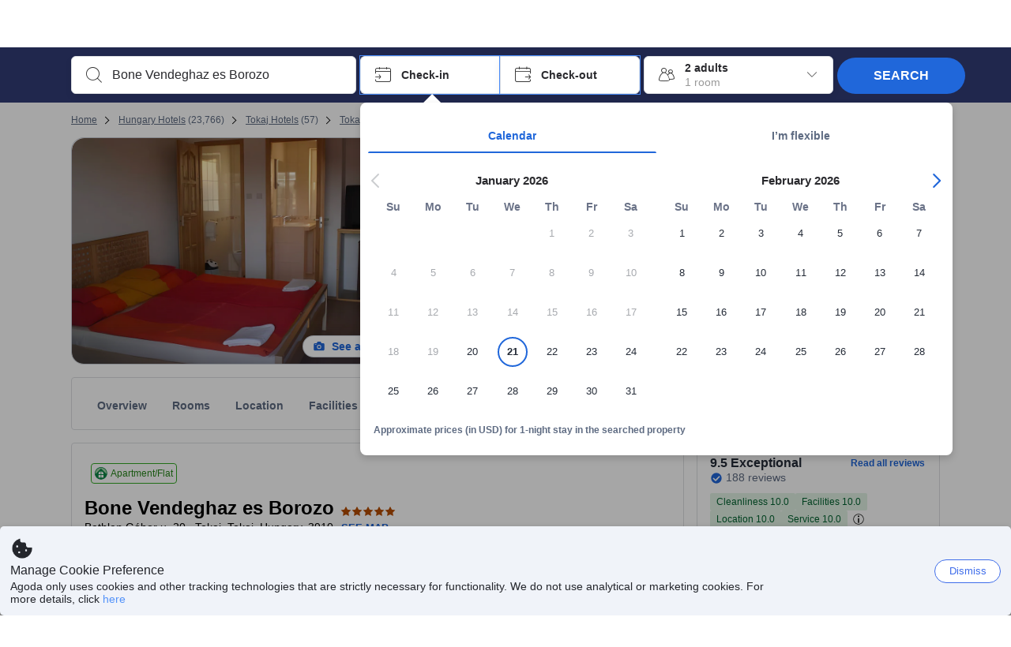

--- FILE ---
content_type: text/javascript
request_url: https://cdn6.agoda.net/cdn-accom-web/js/assets/browser-bundle/1397-121e813a0891.js
body_size: 215443
content:
"use strict";(self.webpackChunk_mspa_accommodation_desktop_clientside=self.webpackChunk_mspa_accommodation_desktop_clientside||[]).push([["1397"],{20436:function(e,t,o){o.d(t,{C:function(){return c}});var n=o(36332),r=o(91376),i=o(64685),a=o(15631),s=o(57585),l=function(e){var t,o=e.title,r=e.content,s=e.type,l=e.variant,c=e.isHTMLContentSupported;return(0,n.jsxs)(i.Box,{mt:"XL",children:[o&&(t=void 0===l?"heading5":l,c?(0,n.jsx)(a.Typography,{variant:t,dangerouslySetInnerHTML:{__html:o}}):(0,n.jsx)(a.Typography,{variant:t,children:o})),(0,n.jsx)(i.Box,{pt:"M",children:"string"===s?(0,n.jsx)(a.Typography,{variant:"body2",short:!1,children:r}):(0,n.jsx)(a.Typography,{variant:"body2",short:!1,dangerouslySetInnerHTML:{__html:r}})})]})},c=function(e){var t,o,c,d,u=e.open,p=e.onClose,m=e.heading,h=e.sections,f=e.style,g=e.button,x=e.modalId,y=e.dataElementName,v=e.modalCloseButtonLabel,C=e.isHTMLContentSupported,b=void 0!==C&&C,S=e.fixOverflowModal,R=(0,r.useCallback)(function(e){e.stopPropagation(),null==p||p(e)},[p]),_=(0,n.jsxs)(n.Fragment,{children:[(0,n.jsx)(i.Box,{display:"flex",px:null==f?void 0:f.px,pt:(null==f?void 0:f.pt)||"L",children:(0,n.jsxs)(s.Box,{display:"flex",justifyContent:"space-between",alignItems:"center",width:"100%",mt:"-8",mb:"-2",pt:"2",children:[b?(0,n.jsx)(a.Typography,{variant:(null==f?void 0:f.headingVariant)||"heading3",dangerouslySetInnerHTML:{__html:m}}):(0,n.jsx)(a.Typography,{variant:(null==f?void 0:f.headingVariant)||"heading3",children:m}),(0,n.jsx)(s.Button,{variant:"icon",leadingIcon:"line.symbol.close",onClick:R,hierarchy:"tertiary",size:"m","aria-label":null!=v?v:"Close modal"})]})}),(0,n.jsx)(i.Box,{mt:"S",px:null==f?void 0:f.px,children:(0,n.jsx)(i.Divider,{space:"NONE"})}),(0,n.jsx)(i.Box,{overflowY:"scroll",height:"100%",px:null==f?void 0:f.px,children:h.map(function(e,t){var o=e.title,r=e.content,i=e.type,a=e.variant;return(0,n.jsx)(l,{title:o,content:r,type:i,variant:a,isHTMLContentSupported:b},t)})}),(0,n.jsx)(i.Divider,{space:"NONE"}),(0,n.jsx)(i.Box,{textAlign:"center",pb:"S",children:(0,n.jsx)(i.Button,{"data-element-name":"unified-banner-modal-close-btn",variant:"flat",onClick:R,py:"S",children:g.text})})]}),P=void 0!==S&&S?(0,n.jsxs)(i.Card,{"data-element-name":y||"unified-banner-modal",background:0,height:null==f?void 0:f.height,maxHeight:"min(".concat(null!=(t=null==f?void 0:f.height)?t:"80vh",", 90vh)"),maxWidth:"min(".concat(null!=(o=null==f?void 0:f.width)?o:"80vw",", 90vw)"),display:"flex",flexDirection:"column",radius:"S",px:"NONE",py:"NONE",overflowY:"hidden",overflowX:"hidden",onClick:function(e){return e.stopPropagation()},children:[(0,n.jsx)(i.Box,{width:null==f?void 0:f.width,height:"0px",overflowX:"hidden"}),_]}):(0,n.jsxs)(i.Card,{"data-element-name":y||"unified-banner-modal",background:0,height:null==f?void 0:f.height,maxHeight:"min(".concat(null!=(c=null==f?void 0:f.height)?c:"80vh",", 90vh)"),maxWidth:"min(".concat(null!=(d=null==f?void 0:f.width)?d:"80vw",", 90vw)"),display:"flex",flexDirection:"column",radius:"S",px:"NONE",py:"NONE",overflowY:"hidden",overflowX:"hidden",onClick:function(e){return e.stopPropagation()},children:[(0,n.jsx)(i.Box,{width:null==f?void 0:f.width,height:"0px",overflowX:"hidden"}),_]});return(0,n.jsx)(i.Modal,{open:u,modalId:x,onBackdropClick:R,children:P})}},94041:function(e,t,o){o.d(t,{A:function(){return n.C}});var n=o(20436)},80756:function(e,t,o){o.d(t,{EL:function(){return _},OI:function(){return R}});var n=o(94781),r=o(8555),i=o(87822),a=o(81081),s=o(23003),l=o(57594),c=o.n(l);o(14803);var d=o(43335),u=o(31745);o(63926);var p=o(10283),m=o(58205),h=o(33373),f=o(45743),g=o(55724),x=o(71724),y=o(78378),v=o(8001);o(27958),o(51015);var C=o(13593),b=o(84146);o(24143);var S=m.A3.Group,R=function(e,t){var o,n=arguments.length>2&&void 0!==arguments[2]?arguments[2]:window.location.search,a=(0,u.IC)(e.occupancy[t]),l=s.parse(n,{ignoreQueryPrefix:!0}),c=e.hotelDestinationSelectedValue[t],m=(null==c?void 0:c.hasOwnProperty("searchType"))&&c.searchType===f.nX.HotelSearch||(null==c?void 0:c.isRecentSearchFromZenith)&&c.objectTypeId===p.ZB.Hotel?c.objectId:null,h=null==(o=a.childAges)?void 0:o.map(function(e){return(0,x.qg)(e)}),y=(0,i._)((0,r._)({},(0,x.L_)()),{explist:l.explist,expuser:l.expuser,selectedproperty:m,hotel:m,textToSearch:e.searchText[t],city:(0,x.KM)(e.hotelDestinationSelectedValue[t]),countryId:e.hotelDestinationSelectedValue[t].countryId,checkIn:(0,x.Yq)(e.checkIn[t]),checkOut:(0,x.Yq)(e.checkOut[t]),los:(0,d.h9)(e.checkIn[t],e.checkOut[t]),rooms:a.rooms,adults:a.adults,children:a.children,childages:(0,x.sV)(h),travellerType:a.travellerType}),C=s.stringify(y,{skipNulls:!0});return(null==c?void 0:c.url)?(0,g.Lb)(c.url,C):(0,g.K3)(C,v.N.HotelSearch)},_=function(e,t){var o=I((0,C.Ys)()),n=(0,a._)(o),r=n[0],i=n.slice(1),s=P(r,t),l=(0,b.pX)([e]),c=i.length>0?j(i):"";return"".concat("/search","?").concat(s).concat(l).concat(c)},P=function(e,t){var o=e.searchType,a=e.searchValue,s=e.checkIn,l=e.checkOut,c=e.lengthOfStay,d=e.adults,u=e.children,p=e.childAges,m=e.rooms,h=e.travellerType,f=(0,i._)((0,r._)({},o&&(0,n._)({},o,a),u>0&&(null==p?void 0:p.length)>0&&{childAges:null==p?void 0:p.join(",")},t&&{cid:t}),{checkIn:s,checkOut:l,los:c,adults:d,children:u,rooms:m,travellerType:h});return(0,g.lF)(f).substring(1)},I=function(e){return e.searchEntityId.map(function(t,o){var n=c()((0,h.fi)(new Date(e.checkIn[o]),e.lengthOfStay[o]),"YYYY-MM-DD");return{checkIn:null==e?void 0:e.checkIn[o],checkOut:n,lengthOfStay:null==e?void 0:e.lengthOfStay[o],adults:null==e?void 0:e.adults[o],children:null==e?void 0:e.children[o],childAges:[Number.parseInt(null==e?void 0:e.childAges[o],10)],rooms:null==e?void 0:e.rooms[o],searchType:null==e?void 0:e.searchType[o],searchValue:null==e?void 0:e.searchEntityId[o],objectId:(null==e?void 0:e.selectedProperty[o])||"",travellerType:(null==e?void 0:e.travellerType[o])||S}})},j=function(e){var t=y.jR.MultiHotelNextCriteriaQueryStringKey,o=t.nextCheckIn,r=t.nextAdults,i=t.nextLengthOfStay,a=t.nextSearchType,s=t.nextSearchEntityId,l=t.nextRooms,c=t.nextChildren,d=t.nextChildAges,u=t.nextSelectedProperty,p=e.reduce(function(t,p,m){var h,f,g,x,y,v,C,b,S,R,_=m!==e.length-1?",":"";return R={},(0,n._)(R,o,"".concat(null!=(h=t[o])?h:"").concat(p.checkIn).concat(_)),(0,n._)(R,r,"".concat(null!=(f=t[r])?f:"").concat(p.adults).concat(_)),(0,n._)(R,i,"".concat(null!=(g=t[i])?g:"").concat(p.lengthOfStay).concat(_)),(0,n._)(R,a,"".concat(null!=(x=t[a])?x:"").concat(p.searchType).concat(_)),(0,n._)(R,s,"".concat(null!=(y=t[s])?y:"").concat(p.searchValue).concat(_)),(0,n._)(R,l,"".concat(null!=(v=t[l])?v:"").concat(p.rooms).concat(_)),(0,n._)(R,c,"".concat(null!=(C=t[c])?C:"").concat(p.children).concat(_)),(0,n._)(R,d,"".concat(null!=(b=t[d])?b:"").concat(p.childAges.join(_))),(0,n._)(R,u,"".concat(null!=(S=t[u])?S:"").concat((null==p?void 0:p.objectId)||"")),R},{});return(0,g.lF)(p,!1)}},76839:function(e,t,o){o.d(t,{I:function(){return m},l:function(){return p}});var n=o(43708),r=o(83530),i=o(57397),a=o(63926),s=o(43335),l=o(31745),c=o(71724),d=o(27958),u=function(e,t,o){var n,r;return e.loyaltySearchType&&void 0!==e.loyaltySearchType[t]?e.loyaltySearchType[t]:(null==(r=o.searchbox)||null==(n=r.searchCriteria)?void 0:n.loyaltySearchType)?o.searchbox.searchCriteria.loyaltySearchType:""},p=function(e,t,o){var a,p,m,h,f,g,x,y,v,C,b,S,R,_,P,I,j,k,T,A,B=(0,r.ZJ)().pageConfig,w=(0,i.eF)(B.pageTypeId),O=(null==(a=e.occupancy)?void 0:a[t])?(0,l.IC)(e.occupancy[t]):{};(0,d.sk)(e,O,t);var N=u(e,t,w);return{isMainProduct:!0,productType:n.ProductType.Hotel,city:(null==(p=e.hotelDestinationSelectedValue)?void 0:p[t])?null==(m=(0,c.KM)(null==(h=e.hotelDestinationSelectedValue)?void 0:h[t]))?void 0:m.toString():"",countryId:null!=(I=null==(x=e.hotelDestinationSelectedValue)||null==(g=x[t])||null==(f=g.countryId)?void 0:f.toString())?I:"",checkIn:(null==(y=e.checkIn)?void 0:y[t])?(0,c.Yq)(null==(v=e.checkIn)?void 0:v[t]):"",checkOut:(null==(C=e.checkOut)?void 0:C[t])?(0,c.Yq)(null==(b=e.checkOut)?void 0:b[t]):"",los:(null==(S=e.checkOut)?void 0:S[t])&&(null==(R=e.checkIn)?void 0:R[t])?(0,s.h9)(e.checkIn[t],e.checkOut[t]):0,rooms:(null==(_=e.passengers)?void 0:_.rooms)||O.rooms||1,adults:null!=(j=O.adults)?j:0,children:null!=(k=O.children)?k:0,childAges:null!=(T=O.childAges)?T:[],textToSearch:null!=(A=null==(P=e.searchText)?void 0:P[t])?A:"",productOrder:o,loyaltySearchType:N,cid:B.cid,tag:B.tag}},m=function(e,t,o){var s,p,m,h,f,g,x,y,v,C,b,S,R,_,P,I,j,k,T,A,B,w,O,N,M,D,F,L,E,H,G=(0,r.ZJ)().pageConfig,V=(0,i.eF)(G.pageTypeId),U=(null==(s=e.occupancy)?void 0:s[t])?(0,l.IC)(e.occupancy[t]):{};(0,d.sk)(e,U,t);var z=u(e,t,V);return{isMainProduct:!0,productType:n.ProductType.Flight,productOrder:o,departureFrom:null!=(T=null==(m=e.originSelectedValue)||null==(p=m.objectId)?void 0:p.toString())?T:"",departureFromType:null!=(A=null==(f=e.originSelectedValue)||null==(h=f.objectTypeId)?void 0:h.toString())?A:"",departureFromText:null!=(B=null==(g=e.originSelectedValue)?void 0:g.text)?B:"",departureFromCity:null!=(w=null==(y=e.originSelectedValue)||null==(x=y.cityId)?void 0:x.toString())?w:"",arrivalTo:null!=(O=null==(C=e.destinationSelectedValue)||null==(v=C.objectId)?void 0:v.toString())?O:"",arrivalToType:null!=(N=null==(S=e.destinationSelectedValue)||null==(b=S.objectTypeId)?void 0:b.toString())?N:"",arrivalToText:null!=(M=null==(R=e.destinationSelectedValue)?void 0:R.text)?M:"",arrivalToCity:null!=(D=null==(P=e.destinationSelectedValue)||null==(_=P.cityId)?void 0:_.toString())?D:"",departureDate:e.departureDate?(0,c.Yq)(e.departureDate):"",returnDate:e.returningDate?(0,c.Yq)(e.returningDate):"",adults:null!=(F=null==(I=e.passengers)?void 0:I.adults)?F:0,children:null!=(L=null==(j=e.passengers)?void 0:j.children)?L:0,infants:null!=(E=null==(k=e.passengers)?void 0:k.infants)?E:0,searchType:e.flightOption?e.flightOption:a.S.FlightOption.Oneway,cabinType:a.S.FlightCabinClass[null!=(H=e.cabinType)?H:a.S.FlightCabinClass.Economy],sort:"",loyaltySearchType:z,cid:G.cid,tag:G.tag}}},84146:function(e,t,o){o.d(t,{Fx:function(){return x},It:function(){return _},Sd:function(){return v},_L:function(){return R},aD:function(){return S},pX:function(){return y}});var n=o(94781),r=o(87126),i=o.n(r),a=o(14803),s=o(45743),l=o(83530),c=o(10283),d=o(49797),u=o(13593),p=o(65875),m=o(71724),h=o(55724),f=o(78378),g=o(69353),x=function(e){var t=y([e]),o=(0,a.C5)();return o=(0,d.lY)(o,f.jR.MultiHotelNextCriteriaQueryStringKey.nextSearchType),o=(0,d.lY)(o,f.jR.MultiHotelNextCriteriaQueryStringKey.nextSearchEntityId),o=(0,d.lY)(o,f.jR.MultiHotelNextCriteriaQueryStringKey.nextSelectedProperty),o=(0,d.lY)(o,f.jR.MultiHotelNextCriteriaQueryStringKey.nextCheckIn),o=(0,d.lY)(o,f.jR.MultiHotelNextCriteriaQueryStringKey.nextLengthOfStay),o=(0,d.lY)(o,f.jR.MultiHotelNextCriteriaQueryStringKey.nextRooms),o=(0,d.lY)(o,f.jR.MultiHotelNextCriteriaQueryStringKey.nextAdults),o=(0,d.lY)(o,f.jR.MultiHotelNextCriteriaQueryStringKey.nextChildren),o=(0,d.lY)(o,f.jR.MultiHotelNextCriteriaQueryStringKey.nextChildAges),(o=(0,d.lY)(o,f.jR.MultiHotelNextCriteriaQueryStringKey.nextSearchText))+t},y=function(e){var t=v(e);return(0,h.lF)(t)},v=function(e){var t,o={},n="",r="",i="",s="",l="",c="",m="",h="",x="",y="",v="",S="",R="",_="",P="",I="",j="",k="",T="",A="",B="",w="";return null==e||e.forEach(function(e,t){var o,a,d,u,f,g,O,N,M,D;n+=C(t,e.hotelId),r+=C(t,e.roomId),i+=C(t,e.checkIn),s+=C(t,e.checkOut),l+=C(t,e.lengthOfStay),c+=C(t,e.rooms),m+=C(t,e.extraBeds||0),h+=C(t,e.adults),x+=C(t,e.children),y+=C(t,"[".concat(b(e.children,e.childAges),"]")),v+=C(t,e.cityId),S+=C(t,e.cityName),R+=C(t,(null==(o=e.selectedRoom)?void 0:o.r_children)||0),_+=C(t,(null==(a=e.selectedRoom)?void 0:a.r_occupancy)||0),P+=C(t,(null==(d=e.selectedRoom)?void 0:d.r_eb)||0),I+=C(t,(null==(u=e.selectedRoom)?void 0:u.r_isFit)?"true":"false"),j+=C(t,(null==(f=e.selectedRoom)?void 0:f.r_mandatoryEb)||0),k+=C(t,(null==(g=e.selectedRoom)?void 0:g.r_needOccSearch)?"true":"false"),T+=C(t,(null==(O=e.selectedRoom)?void 0:O.r_isRespectMacOcc)?"true":"false"),A+=C(t,(null==(N=e.selectedRoom)?void 0:N.r_masterRoomOcc)||0),(null==(M=e.selectedRoom)?void 0:M.r_cancellationType)&&(B+=C(t,e.selectedRoom.r_cancellationType)),w+=C(t,(null==(D=e.selectedRoom)?void 0:D.isPayAtHotel)?p.I.PayHotel:p.I.Unknown)}),o[f.jR.MultiHotelSSR.hHotelId]=n||void 0,o[f.jR.MultiHotelSSR.hRoomId]=r||void 0,o[f.jR.MultiHotelSSR.hCheckIn]=i||void 0,o[f.jR.MultiHotelSSR.hCheckOut]=s||void 0,o[f.jR.MultiHotelSSR.hLengthOfStay]=l||void 0,o[f.jR.MultiHotelSSR.hRooms]=c||void 0,o[f.jR.MultiHotelSSR.hExtraBeds]=m||void 0,o[f.jR.MultiHotelSSR.hAdults]=h||void 0,o[f.jR.MultiHotelSSR.hChildren]=x||void 0,o[f.jR.MultiHotelSSR.hChildAges]=y||void 0,o[f.jR.MultiHotelSSR.hCityId]=v||void 0,o[f.jR.MultiHotelSSR.hCityName]=S||void 0,o[f.jR.MultiHotelSSR.hr_children]=R||void 0,o[f.jR.MultiHotelSSR.hr_occupancy]=_||void 0,o[f.jR.MultiHotelSSR.hr_eb]=P||void 0,o[f.jR.MultiHotelSSR.hr_isFit]=I||void 0,o[f.jR.MultiHotelSSR.hr_mandantoryEb]=j||void 0,o[f.jR.MultiHotelSSR.hr_needOccSearch]=k||void 0,o[f.jR.MultiHotelSSR.hr_isRespectMacOcc]=T||void 0,o[f.jR.MultiHotelSSR.hr_masterRoomOcc]=A||void 0,o[f.jR.MultiHotelSSR.hr_pm]=w||void 0,o[f.jR.PackageBookingForm.packageToken]=(null==(t=e[0])?void 0:t.packageToken)||void 0,o[f.jR.MultiHotelSSR.hr_cancellationType]=B||void 0,o[f.jR.MultiHotelSSR.multiHotelFlow]=(0,d.Ez)(f.jR.MultiHotelSSR.multiHotelFlow,(0,a.GJ)())||((0,u.aG)()?"":g.VQ.multiHotelAddToCartFromProperty),o},C=function(e,t){return"".concat(0===e?"":",").concat(t)},b=function(e,t){for(var o="",n=0;n<e;n+=1)o+=C(n,(0,m.ej)(t[n]));return o},S=function(){if(!(l.ti.features&&l.ti.features.multiHotelPackages))return null;var e,t,o,n,r,i,a=(0,u.Ys)();return a&&(null==(e=a.searchType)?void 0:e.length)>0&&(null==(t=a.searchEntityId)?void 0:t.length)>0&&(null==(o=a.checkIn)?void 0:o.length)>0&&(null==(n=a.adults)?void 0:n.length)>0&&(null==(r=a.rooms)?void 0:r.length)>0&&(null==(i=a.lengthOfStay)?void 0:i.length)>0?a:null},R=function(){var e,t,o,r,i,a,s,l,c,d,u,p=S();return p?(u={},(0,n._)(u,f.jR.MultiHotelNextCriteriaQueryStringKey.nextCheckIn,null==(e=p.checkIn)?void 0:e.join(",")),(0,n._)(u,f.jR.MultiHotelNextCriteriaQueryStringKey.nextAdults,null==(t=p.adults)?void 0:t.join(",")),(0,n._)(u,f.jR.MultiHotelNextCriteriaQueryStringKey.nextLengthOfStay,null==(o=p.lengthOfStay)?void 0:o.join(",")),(0,n._)(u,f.jR.MultiHotelNextCriteriaQueryStringKey.nextSearchType,null==(r=p.searchType)?void 0:r.join(",")),(0,n._)(u,f.jR.MultiHotelNextCriteriaQueryStringKey.nextSearchEntityId,null==(i=p.searchEntityId)?void 0:i.join(",")),(0,n._)(u,f.jR.MultiHotelNextCriteriaQueryStringKey.nextRooms,null==(a=p.rooms)?void 0:a.join(",")),(0,n._)(u,f.jR.MultiHotelNextCriteriaQueryStringKey.nextSelectedProperty,(null==(s=p.selectedProperty)?void 0:s.length)>0?p.selectedProperty.join(","):null),(0,n._)(u,f.jR.MultiHotelNextCriteriaQueryStringKey.nextChildren,(null==(l=p.children)?void 0:l.length)>0?p.children.join(","):null),(0,n._)(u,f.jR.MultiHotelNextCriteriaQueryStringKey.nextChildAges,(null==(c=p.childAges)?void 0:c.length)>0?p.childAges.join(","):null),(0,n._)(u,f.jR.MultiHotelNextCriteriaQueryStringKey.nextSearchText,null==(d=p.searchText)?void 0:d.join(",")),u):null},_=function(e){var t,o,r,a,s,l,c,d,u,p,x,y,v=null==e||null==(r=e.occupancy)||null==(o=r.slice(1))||null==(t=o.reduce(function(e,t){return e.concat(t)},[]))?void 0:t.filter(function(e){return null==e?void 0:e.isActive}),C=null==e||null==(s=e.hotelDestinationSelectedValue)||null==(a=s.slice(1))?void 0:a.filter(function(e){return(null==e?void 0:e.isRecentSearchFromZenith)||(null==e?void 0:e.hasOwnProperty("searchType"))}),b=null==e||null==(l=e.checkIn)?void 0:l.slice(1),S=null==e||null==(c=e.checkOut)?void 0:c.slice(1),R=null==e||null==(d=e.searchText)?void 0:d.slice(1);if(!((null==v?void 0:v.length)>0&&(null==C?void 0:C.length)>0&&(null==b?void 0:b.length)>0&&(null==S?void 0:S.length)>0))return{};var _=b.map(function(e){return(0,m.Yq)(e)}),k=b.map(function(e,t){return i()(S[t],e)}),T=v.map(function(e){return e.rooms}),A=v.map(function(e){return e.adults}),B=v.map(function(e){return e.children}),w=null==(u=v.map(function(e){var t,o;return null==(o=e.childAges)||null==(t=o.map(function(e){return(0,m.qg)(e)}))?void 0:t.join(",")}))?void 0:u.join(","),O=C.map(function(e){return e.isRecentSearchFromZenith?j(e.objectTypeId):I(e.searchType)}),N=null==(x=C.filter(function(e){return P(e)}))||null==(p=x.map(function(e){return e.objectId}))?void 0:p.join(","),M=C.map(function(e){return P(e)?e.cityId:e.objectId}),D=v.map(function(e){return e.travellerType}),F=(y={},(0,n._)(y,f.jR.MultiHotelNextCriteriaQueryStringKey.nextSearchType,null==O?void 0:O.join(",")),(0,n._)(y,f.jR.MultiHotelNextCriteriaQueryStringKey.nextSearchEntityId,null==M?void 0:M.join(",")),(0,n._)(y,f.jR.MultiHotelNextCriteriaQueryStringKey.nextSelectedProperty,(null==N?void 0:N.length)>0?N:void 0),(0,n._)(y,f.jR.MultiHotelNextCriteriaQueryStringKey.nextCheckIn,null==_?void 0:_.join(",")),(0,n._)(y,f.jR.MultiHotelNextCriteriaQueryStringKey.nextLengthOfStay,null==k?void 0:k.join(",")),(0,n._)(y,f.jR.MultiHotelNextCriteriaQueryStringKey.nextRooms,null==T?void 0:T.join(",")),(0,n._)(y,f.jR.MultiHotelNextCriteriaQueryStringKey.nextAdults,null==A?void 0:A.join(",")),(0,n._)(y,f.jR.MultiHotelNextCriteriaQueryStringKey.nextChildren,null==B?void 0:B.join(",")),(0,n._)(y,f.jR.MultiHotelNextCriteriaQueryStringKey.nextChildAges,(null==w?void 0:w.length)>0?w:void 0),(0,n._)(y,f.jR.MultiHotelNextCriteriaQueryStringKey.nextTravellerType,(null==D?void 0:D.length)>0?D.join(","):void 0),(0,n._)(y,f.jR.MultiHotelNextCriteriaQueryStringKey.nextSearchText,null==R?void 0:R.join(",")),(0,n._)(y,f.jR.MultiHotelSSR.multiHotelFlow,g.VQ.multiHotelOnHomePage),y);return(0,h.lF)(F)},P=function(e){return(null==e?void 0:e.isRecentSearchFromZenith)?e.objectTypeId===c.ZB.Hotel:(null==e?void 0:e.searchType)===s.nX.HotelSearch},I=function(e){switch(e){case s.nX.CitySearch:case s.nX.HotelSearch:return"city";case s.nX.AreaSearch:return"area";case s.nX.TopAreaSearch:return"toparea";case s.nX.LandmarkSearch:return"poi";case s.nX.RegionSearch:return"region";default:return""}},j=function(e){switch(e){case c.ZB.City:case c.ZB.Hotel:return"city";case c.ZB.Area:return"area";case c.ZB.TopArea:return"toparea";case c.ZB.Landmark:return"poi";case c.ZB.Region:return"region";default:return""}}},71724:function(e,t,o){o.d(t,{KM:function(){return u},L_:function(){return p},Yq:function(){return s},ej:function(){return c},qg:function(){return d},sV:function(){return l}});var n=o(57594),r=o.n(n),i=o(10283),a=o(83530),s=function(e){return r()(e,"YYYY-MM-DD")},l=function(e){return e&&e.length>0?e.toString():null},c=function(e){return e>0?e:8},d=function(e){return e>=0?e:8},u=function(e){var t=e.cityId,o=e.objectId,n=e.objectTypeId;return t||n!==i.ZB.City?t:"string"==typeof o?parseInt(o,10):o||t},p=function(){var e,t,o;return{cid:null===a.ti||void 0===a.ti||null==(e=a.ti.pageConfig)?void 0:e.cid,tag:(null===a.ti||void 0===a.ti||null==(t=a.ti.pageConfig)?void 0:t.tag)||void 0,gclid:(null===a.ti||void 0===a.ti||null==(o=a.ti.pageConfig)?void 0:o.gclid)||void 0}}},65875:function(e,t,o){o.d(t,{I:function(){return r}});var n,r=((n={}).Unknown="0",n.PayAgoda="1",n.PayHotel="2",n.PayBoth="3",n.MerchantCommission="4",n)},89153:function(e,t,o){o.d(t,{$B:function(){return g}});var n=o(8555),r=o(36332),i=o(57585);o(91376);var a=o(64685),s=o(85248),l=o(2047),c=o(14803),d=o(11947),u=o(83972),p=o(94455),m=o(40881),h=o(70214),f=o(81155),g=function(e,t,o){return function(){var n=o?(0,r.jsx)(p.a,{input:e,inline:!0,skipHtml:!1}):e;return(0,r.jsx)(m.B,{message:(0,r.jsx)("div",{children:n}),title:(0,r.jsx)("b",{children:t})})}};(0,l.withTranslations)(function(e){var t=e.index,o=e.imageSrc,l=e.propertyName,p=e.starRating,m=e.addressText,g=e.reviewScore,x=e.roomDetails,y=e.benefitPills,v=e.roomPrices,C=e.badge,b=e.onClose,S=e.cms,R=e.hotelUrl,_=e.shouldNavigateOnChange;return(0,r.jsxs)(a.Box,{position:"relative",px:"M",pt:"M",pb:"XS",width:"100%",border:{width:"S"},radius:"M",children:[(0,r.jsx)(a.Box,{border:{width:"S",direction:"bottom"},children:(0,r.jsxs)(a.GridV2,{className:"MultiHotelPropertyCard__Container",direction:"row",children:[(0,r.jsx)(a.GridV2.Item,{sm:4,children:(0,r.jsx)(d._,{imageStyle:{width:"100%",objectFit:"cover",height:"140px",borderRadius:"4px"},image:o})}),(0,r.jsx)(a.GridV2.Item,{sm:6,children:(0,r.jsxs)(i.Box,{as:"header",px:"12",pb:"12",children:[(0,r.jsx)(a.Box,{clone:!0,display:"inline",children:(0,r.jsx)(a.Heading,{variant:"h3",textSize:"L",strong:!0,"data-selenium":"hotel-name",children:l})}),(0,r.jsxs)(i.Box,{display:"inline-flex",alignItems:"center",children:[(0,r.jsx)(u.G,(0,n._)({},p)),(0,r.jsxs)(i.Box,{display:"inline-flex",alignItems:"center",ps:(0,c.Pv)()?"0":"4",pe:(0,c.Pv)()?"4":"0",children:[(0,r.jsx)(s.A,{size:"S",color:"secondary"}),(0,r.jsx)(a.Span,{color:500,textSize:"S",children:m})]})]}),(0,r.jsx)(f.A,(0,n._)({roomDetails:x,benefitPills:y,badge:C,isSoldout:!v},S))]})}),(0,r.jsx)(a.GridV2.Item,{sm:2,children:(0,r.jsx)(i.Box,{display:"flex",justifyContent:"flex-end",children:(0,r.jsx)(h.HN,(0,n._)({},g))})})]})}),(0,r.jsx)(i.Box,{display:"flex",justifyContent:"flex-end",pt:"4",children:(0,r.jsx)(a.Button,{variant:"flat",onClick:function(){return R&&_?(0,c.oo)(R):b()},"data-element-name":"multi-hotel-summary-change-room-button","data-element-index":t,"data-selenium":"multi-hotel-summary-change-room-button",children:S.changeRoom})})]})},function(e){return{cms:{roomDetail:e.MultiHotelRoomDetail,benefits:e.MultiHotelBenefits,discountAndRewards:e.MultiHotelDiscountAndRewards,changeRoom:e.MultiHotelChangeRoom,soldoutMessage:e.MultiHotelSoldoutMessage}}}).displayName="MultiHotelPropertyCard"},81155:function(e,t,o){var n=o(8555),r=o(36332),i=o(57585),a=o(64685),s=o(7376),l=o(91106),c=o(20435);o(91376);var d=o(30461),u=o(52565);t.A=function(e){var t=e.roomDetails,o=e.benefitPills,p=e.badge,m=e.roomDetail,h=e.benefits,f=e.discountAndRewards,g=e.isSoldout,x=e.soldoutMessage;return g?(0,r.jsxs)(a.Box,{display:"flex",justifyContent:"space-between",mt:"L",border:{width:"S"},borderColor:"error",textColor:{color:"error",variant:"light"},children:[(0,r.jsx)(a.Box,{clone:!0,p:"M",children:(0,r.jsx)(a.Span,{children:(0,r.jsx)(s.A,{size:"XXXL",color:"error"})})}),(0,r.jsx)(a.Box,{clone:!0,py:"M",pr:"M",children:(0,r.jsx)(a.Span,{textSize:"S",children:x})})]}):(0,r.jsxs)(r.Fragment,{children:[t&&(0,r.jsxs)(i.Box,{display:"flex",flexDirection:"column",alignItems:"flex-start",pt:"8",children:[(0,r.jsx)(a.Span,{textSize:"S",color:500,children:m}),(0,r.jsx)(a.Span,{color:800,children:t})]}),o&&(0,r.jsxs)(i.Box,{display:"flex",flexDirection:"column",alignItems:"flex-start",pt:"8",children:[(0,r.jsx)(a.Span,{textSize:"S",color:500,children:h}),(0,r.jsx)(c.N,{cacheKey:"MultiHotelBenefitPills",forceShowAll:!0,children:o.map(function(e){return(0,r.jsx)(u.T,{tooltip:e.tooltip,children:(0,r.jsx)(l.a,{variant:"outlined",color:"pill-green",name:e.name})},e.name)})})]}),p&&(0,r.jsxs)(i.Box,{display:"flex",flexDirection:"column",alignItems:"flex-start",pt:"8",children:[(0,r.jsx)(a.Span,{textSize:"S",color:500,children:f}),(0,r.jsx)(d.E,(0,n._)({},p))]})]})}},73282:function(e,t,o){o.d(t,{Ay:function(){return T}});var n=o(60600),r=o(8555),i=o(87822),a=o(25468),s=o(42170),l=o(36332),c=o(57585),d=o(91376),u=o(2047),p=o(64685),m=o(74290),h=o(91854),f=o(24453),g=o(14803),x=o(36618),y=o(65370),v=o(45743),C=o(15313),b=o(12101),S=o(11124),R=o(32159),_=o(13593),P=o(11819),I=o(78130),j=o(84146),k=o(68876);o(99099);var T=(0,u.withTranslations)(function(e){var t=e.culture,o=e.currency,u=e.selectedProperties,T=e.selectedRooms,A=e.searchBox,B=e.isOpen,w=e.onClose,O=e.priceView,N=e.isPropertyPageOne,M=e.experiments,D=e.bookingUrl,F=(0,a._)(d.useState(!0),2),L=F[0],E=F[1],H=(0,a._)(d.useState(0),2),G=H[0],V=H[1],U=(0,a._)(d.useState(u),2),z=U[0],W=U[1],X=(0,a._)(d.useState(o),2),q=X[0],Y=X[1],K=(0,a._)(d.useState(T),2),Z=K[0],Q=K[1],J=(0,a._)(d.useState(O||v.X0.Exclusive),2),$=J[0],ee=J[1],et=(0,a._)(d.useState(!1),2),eo=et[0],en=et[1],er=(0,a._)(d.useState(null),2),ei=er[0],ea=er[1],es=(null==M?void 0:M.packagesDLOnSlider)&&!k.K.isValidMultiHotelsSearchWithMultiHotelOnHomePageFlow();d.useEffect(function(){B?em():E(!0)},[B,u,T]),d.useEffect(function(){Y(o),ee(O)},[o,O]);var el=function(e){if(W(e),e&&N){var t=(0,j.pX)(e),o=(0,g.C5)(),n=o+t;ea(n),(0,I.u5)(e[0].hotelId.toString(),o),(0,I.wh)(e[0].hotelId.toString(),n)}},ec=function(e,t){var o=e.hotelId,n=e.roomId;(0,I.DG)(o||0,n||"",q,$,t)},ed=function(e,t){var o,n,r,i,a,s;return{propertyOne:"".concat(e),success:"".concat(((null==t||null==(n=t.roomGridData)||null==(o=n.masterRooms)?void 0:o.length)||0)>0&&((null==t||null==(s=t.roomGridData)||null==(a=s.masterRooms)||null==(i=a[0])||null==(r=i.rooms)?void 0:r.length)||0)>0),page:(0,_.cV)()}},eu=function(e,t,o){if(!(null==e||null==(n=e.roomGridData)?void 0:n.masterRooms)){(0,P.$y)("error","HOTELSSR","MultiHotelSummary - setItineraryDetailsToState, error=invalid propertyPageParams response"),E(!1);return}var n,r,i,a,s=(0,R.gy)(e,t,$,es,o);(null==s||null==(r=s.selectedProperties)?void 0:r.length)>0&&((null==(a=s.selectedProperties[0].propertyCard)||null==(i=a.roomPrices)?void 0:i.length)||0)>0||m.M.count(h.XU.MultiHotelsRoomSoldOut,ed(!1)),el(s.selectedProperties),Q(s.selectedRooms),es&&ec(s.selectedProperties[0],o),E(!1)},ep=function(){var e=(0,y.p)(),t=e.hotelId,o=e.roomId;return(0,I.zu)(t[0],o[0],q,$)},em=function(){var e=es&&(N?eh(u[0]):ep());W(null);var t=null;N?t={hotelId:[u[0].hotelId],checkIn:[u[0].checkIn],checkOut:[u[0].checkOut],rooms:[u[0].rooms],adults:[u[0].adults],children:[u[0].children],childAges:[u[0].childAges],lengthOfStay:[u[0].lengthOfStay],roomId:[T[0].roomId],extraBed:[T[0].extraBeds]}:(t=(0,y.p)(),ea((0,I.Uf)(t.hotelId[0].toString())),V(t.hotelId[0])),ef(t,N).then(function(o){return eu(o,t,e)})},eh=function(e){return e.propertyCard.roomPrices[0].displayPrice},ef=function(e,o){return(0,n._)(function(){var n,r,i,a,l;return(0,s.YH)(this,function(s){switch(s.label){case 0:n={hotelId:e.hotelId[0],checkIn:e.checkIn[0],checkOut:e.checkOut[0],rooms:e.rooms[0],adults:e.adults[0],children:e.children[0],childAges:e.childAges[0],los:e.lengthOfStay[0]},r=(0,g.GJ)(),(0,P.$y)("info","HOTELSSR","MultiHotelSummary - URL length=".concat(r?r.length:-1)),e.roomId&&e.roomId[0]||((0,P.$y)("error","HOTELSSR","MultiHotelSummary - Null room identifier, hotelId=".concat(n.hotelId)),m.M.count(h.XU.MultiHotelsRoomIdentifierError,ed(o))),i=null,a=f.U.performanceNow(),s.label=1;case 1:return s.trys.push([1,3,,4]),[4,x.s.getMultiHotelPropertyPageParams(t,n.hotelId,$,n,e.roomId[0],e.extraBed&&e.extraBed[0]||0,B)];case 2:return i=s.sent(),[3,4];case 3:return l=s.sent(),(0,P.$y)("error","HOTELSSR","MultiHotelSummary - getPropertyPageParamsAsync, error=".concat(l)),m.M.count(h.XU.MultiHotelsPapiError,ed(o)),[3,4];case 4:return m.M.measure(h.XU.MultiHotelsSliderPropertyAjax,f.U.performanceNow()-a,ed(o,i)),[2,i]}})})()},eg=function(e,t){var o,n=t?G.toString():null==e||null==(o=e.hotelId)?void 0:o.toString();return(0,I.wC)(n)};return(0,l.jsx)(C.A,{isOpen:B,onCloseClick:w,dataElementName:"multi-hotel-summary-close-button",dataSelenium:"multi-hotel-summary-close-button",width:"40%",maxWidth:"410px",children:function(){if(L)return(0,l.jsx)(c.Box,{position:"absolute",top:"50%",left:"39%",children:(0,l.jsx)(p.DottedProgress,{size:"M"})});var e,o,n,a,s,d,u,m=z&&z[z.length-1],h=D||(0,I.Pp)(null==m?void 0:m.hotelId.toString()),f=!(null==m||null==(e=m.propertyCard)?void 0:e.roomPrices);return(0,l.jsxs)(l.Fragment,{children:[(0,l.jsx)(b.Ay,{locale:t,currency:q,totalPrice:null==m||null==(o=m.propertyCard)?void 0:o.totalPrice,bookingUrl:h,los:null==m?void 0:m.lengthOfStay,rooms:null==Z||null==(n=Z[0])?void 0:n.rooms,onDefaultSearch:function(){return en(!0)},onClose:w,propertyName:null==m||null==(a=m.propertyCard)?void 0:a.propertyName,isPropertyPageOne:N,isSoldOut:f,firstPropertyUrl:eg(m,f),secondPropertyUrl:ei,chargeTotal:null==m||null==(s=m.propertyCard)?void 0:s.chargeTotal,autoAppliedPromoDiscount:null==m||null==(d=m.propertyCard)?void 0:d.autoAppliedPromoDiscount,isEnablePriceDownlift:es,packageSavingPrice:null==m||null==(u=m.propertyCard)?void 0:u.packageSavingPrice}),(0,l.jsx)(c.Box,{display:"none",children:L||!z?null:(0,l.jsx)(S.default,{searchBoxProps:(0,i._)((0,r._)({},(0,R.ol)(A,z,w,function(){return B},eo)),{experiments:M})})})]})}()})},function(e,t){return{cms:{addAnotherHotelToThisBooking:e.MultiHotelAddAnotherHotelToThisBooking,oneNightInCity:e.MultiHotelOneNightInCity,xNightsInCity:e.MultiHotelXNightsInCity}}});T.displayName="MultiHotelSummary"},12101:function(e,t,o){o.d(t,{Ay:function(){return u}});var n=o(36332),r=o(57585);o(91376);var i=o(2047),a=o(64685),s=o(14803),l=o(7562),c=o(89840),d=o(39407),u=(0,i.withTranslations)(function(e){var t=e.locale,o=e.currency,u=e.totalPrice,p=e.cms,m=e.bookingUrl,h=e.firstPropertyUrl,f=e.secondPropertyUrl,g=e.rooms,x=e.los,y=e.onClose,v=e.onDefaultSearch,C=e.propertyName,b=e.isPropertyPageOne,S=e.isSoldOut,R=e.autoAppliedPromoDiscount,_=e.chargeTotal,P=e.isEnablePriceDownlift,I=e.packageSavingPrice,j=!!R&&P,k=j||!!I,T=function(){(0,s.oo)(m)},A=function(){(0,s.oo)(f,!0)},B=function(){var e=(0,n.jsx)(a.Box,{clone:!0,textColor:{color:"positive",variant:"light"},children:(0,n.jsx)(c.g,{className:"MultiHotelPrices__TotalPrice",value:u,locale:t,currencyCode:o})}),r=(0,n.jsx)(a.Box,{clone:!0,textColor:{color:"positive",variant:"light"},children:(0,n.jsx)(a.Span,{textSize:"S",children:C})}),s=i.StringFormatter.formatToJsx(p.yourRoomsHasBeenAddedFor,r,e),d=(0,l.Wf)(g,x,p);return i.StringFormatter.formatToJsx("{0} {1}",s,d)},w=function(){return(0,n.jsx)(a.Button,{width:"100%","data-element-name":"multi-hotel-summary-land-to-search-page-button",onClick:v,children:p.addAnotherHotel})},O=function(e){return e&&(0,n.jsx)(a.Button,{variant:"outlined",width:"100%","data-element-name":"multi-hotel-summary-land-to-booking-form-button",onClick:T,children:p.bookThisRoomOnly})},N=function(e){return e&&(0,n.jsx)(a.Button,{variant:"outlined",width:"100%","data-element-name":"multi-hotel-summary-land-to-property-page-button",onClick:A,children:p.addAnotherRoom})},M=function(){return(0,n.jsxs)(n.Fragment,{children:[(0,n.jsx)(r.Box,{px:"8",pt:"4",pb:"8",display:"flex",justifyContent:"center",alignItems:"center",children:(0,n.jsx)(a.Box,{radius:"S",backgroundColor:{color:"alert",variant:"light"},borderColor:"price",border:{style:"dashed",color:150,width:"S"},p:"XS",children:(0,n.jsx)(a.Span,{textSize:"M",strong:!0,children:p.addMoreSaveMore})})}),k&&E(),(0,n.jsx)(a.Box,{clone:!0,textAlign:"center",display:"block",children:(0,n.jsx)(a.Span,{textSize:"S",children:k?F():p.bookTwoRoomsForEvenBiggerSavings})})]})},D=function(){var e=(0,n.jsx)(c.g,{className:"MultiHotelPrices__TotalPrice",value:R,locale:t,currencyCode:o,options:{size:"S"}});return I?j?i.StringFormatter.formatToJsx(p.saveXAndMoreByAddingAnotherStay,e):i.StringFormatter.formatToJsx(p.saveMoreByAddingAnotherStay):i.StringFormatter.formatToJsx(p.multiHotelSaveByAddingAnotherStay,e)},F=function(){var e=D();return(0,n.jsx)(a.Box,{width:"100%",textColor:{color:"secondary",variant:"plainText"},children:e})},L=function(){var e=I||u;return e?(0,n.jsx)(c.g,{className:"MultiHotelPrices__TotalPrice",value:e,locale:t,currencyCode:o,isCrossOut:!0}):null},E=function(){return(0,n.jsx)(a.Box,{clone:!0,display:"flex",justifyContent:"center",alignItems:"center",children:(0,n.jsxs)(a.Span,{children:[L(),(0,n.jsx)(a.Box,{ml:"XS",clone:!0,textColor:{color:"price",variant:"plainText"},children:(0,n.jsx)(a.Span,{strong:!0,children:I?j?(0,d.n)(_,t,o,d.P.showHalfOfAllDigits):(0,d.n)(I,t,o,d.P.showFirstDigitOnly):(0,n.jsx)(c.g,{className:"MultiHotelPrices__ChargeTotal",value:j?_:I,locale:t,currencyCode:o,options:{strong:!0}})})})]})})},H=function(){var e=I||u;if(!e)return null;var r=(0,n.jsx)(c.g,{className:"MultiHotelPrices__TotalPrice",value:e,locale:t,currencyCode:o,options:{size:"S"}});return(0,n.jsx)(a.Box,{clone:!0,textAlign:"center",display:"block",textColor:{color:"secondary",variant:"plainText"},children:(0,n.jsx)(a.Span,{textSize:"S",children:i.StringFormatter.formatToJsx(p.multiHotelOrBookNowFor,r)})})},G=function(){return(0,n.jsxs)(a.Box,{px:"S",py:"XS",backgroundColor:{color:"success",variant:"light"},borderColor:"price",display:"flex",alignItems:"center","data-element-name":"multi-hotel-price-downlift-discount-message",children:[(0,n.jsx)(a.Box,{clone:!0,width:"20px",children:(0,n.jsx)("img",{src:"https://cdn6.agoda.net/images/PACKAGES/confirm-price.png",alt:""})}),(0,n.jsx)(a.Box,{clone:!0,ml:(0,a.isRtl)()?"NONE":"M",mr:(0,a.isRtl)()?"M":"NONE",children:(0,n.jsx)(a.Span,{textSize:"S",strong:!0,color:"success",children:P?V():B()})})]})},V=function(){var e=(0,n.jsx)(a.Box,{clone:!0,textColor:{color:"positive",variant:"light"},children:(0,n.jsx)(a.Span,{textSize:"S",children:C})});return i.StringFormatter.formatToJsx(p.multiHotelYourRoomHasBeenAdded,e)};return(0,n.jsxs)(r.Box,{display:"flex",flexDirection:"column",width:"100%","data-element-name":"multi-hotel-summary-side-panel",children:[(0,n.jsx)(r.Box,{alignItems:"center",pb:"16",children:(0,n.jsx)(a.Span,{textSize:"XL",strong:!0,children:p.findYourSecondStay})}),P&&G(),S?(0,n.jsxs)(a.Box,{alignItems:"center",p:"M",border:{width:"S"},style:{borderRadius:"8px"},children:[(0,n.jsxs)(a.Box,{radius:"S",px:"S",py:"XS",backgroundColor:{color:"error",variant:"light"},borderColor:"price",display:"flex",alignItems:"center","data-element-name":"multi-hotel-price-breakdown-discount-message",children:[(0,n.jsx)(a.Box,{clone:!0,width:"22px",children:(0,n.jsx)("img",{src:"https://cdn6.agoda.net/images/PACKAGES/time-out.png",alt:""})}),(0,n.jsxs)(r.Box,{display:"flex",flexDirection:"column",ms:(0,a.isRtl)()?"0":"12",me:(0,a.isRtl)()?"12":"0",children:[(0,n.jsx)(a.Box,{clone:!0,textColor:{color:"price",variant:"plainText"},children:(0,n.jsx)(a.Span,{textSize:"S",strong:!0,children:p.multiHotelSoldOut})}),(0,n.jsx)(a.Box,{clone:!0,textColor:{color:"price",variant:"plainText"},children:(0,n.jsx)(a.Span,{textSize:"S",strong:!0,children:p.ourLastRoomHasNowBeenBooked})})]})]}),(0,n.jsx)(a.Box,{clone:!0,width:"100%",mt:"S",textAlign:"center",children:(0,n.jsx)(a.Button,{onClick:function(){b||!h?y():(0,s.oo)(h)},children:p.findAnotherRoom})})]}):P?(0,n.jsxs)(n.Fragment,{children:[(0,n.jsxs)(a.Box,{alignItems:"center",p:"M",mt:"L",border:{width:"S"},style:{borderRadius:"8px"},children:[M(),(0,n.jsx)(a.Box,{clone:!0,width:"100%",mt:"S",textAlign:"center",children:w()}),(0,n.jsx)(a.Box,{clone:!0,width:"100%",mt:"S",textAlign:"center",children:N(f)})]}),m?(0,n.jsxs)(a.Box,{p:"M",mt:"L",border:{width:"S"},style:{borderRadius:"8px"},children:[H(),(0,n.jsx)(a.Box,{clone:!0,width:"100%",mt:"S",textAlign:"center",children:O(m)})]}):null]}):(0,n.jsxs)(n.Fragment,{children:[(0,n.jsxs)(a.Box,{alignItems:"center",p:"M",border:{width:"S"},style:{borderRadius:"8px"},children:[G(),(0,n.jsx)(a.Box,{clone:!0,width:"100%",mt:"S",textAlign:"center",children:O(m)}),(0,n.jsx)(a.Box,{clone:!0,width:"100%",mt:"S",textAlign:"center",children:N(f)})]}),(0,n.jsxs)(a.Box,{p:"M",mt:"L",border:{width:"S"},style:{borderRadius:"8px"},children:[M(),(0,n.jsx)(a.Box,{clone:!0,width:"100%",mt:"S",textAlign:"center",children:w()})]})]})]})},function(e,t){return{cms:{findYourSecondStay:e.FindYourSecondStay,yourRoomsHasBeenAddedFor:e.YourRoomsHasBeenAddedFor,bookThisRoomOnly:e.BookThisRoomOnly,addAnotherRoom:e.AddAnotherRoom,addAnotherHotel:e.AddAnotherHotel,multiHotelSoldOut:e.MultiHotelSoldOut,ourLastRoomHasNowBeenBooked:e.OurLastRoomHasNowBeenBooked,findAnotherRoom:e.FindAnotherRoom,multiHotelOneRoomOneNight:e.MultiHotelOneRoomOneNight,multiHotelXRoomOneNight:e.MultiHotelXRoomOneNight,multiHotelOneRoomXNight:e.MultiHotelOneRoomXNight,multiHotelXRoomXNight:e.MultiHotelXRoomXNight,addMoreSaveMore:e.AddMoreSaveMore,bookTwoRoomsForEvenBiggerSavings:e.BookTwoRoomsForEvenBiggerSavings,multiHotelSaveByAddingAnotherStay:e.MultiHotelSaveByAddingAnotherStay,multiHotelYourRoomHasBeenAdded:e.MultiHotelYourRoomHasBeenAdded,multiHotelOrBookNowFor:e.MultiHotelOrBookNowFor,saveMoreByAddingAnotherStay:e.SaveMoreByAddingAnotherStay,saveXAndMoreByAddingAnotherStay:e.SaveXAndMoreByAddingAnotherStay}}});u.displayName="MultiHotelSummaryDetail"},7562:function(e,t,o){o.d(t,{Wf:function(){return h},mj:function(){return d},nw:function(){return p},zH:function(){return u}});var n=o(2047),r=o(64390),i=o(88008),a=o(41152),s=o(99148),l=o(89153),c=function(e){var t;return null==e||null==(t=e.filter(function(e){return e.id===r.jp.NonSmokingRoom}).map(function(e){return e.title}))?void 0:t.join(", ")},d=function(e,t){var o=c(t);return e&&"".concat(e).concat(o&&", ".concat(o))},u=function(e){var t=null==e?void 0:e.filter(function(e){return e.type===r.Zl.Benefits||e.type===r.Zl.VipBenefits||e.type===r.Zl.TaxReceipt||e.type===r.Zl.NoCC||e.type===r.Zl.PayAtHotel||e.type===r.Zl.BookingCancellation||e.type===r.Zl.InstantBooking}).sort(function(e,t){return e.type-t.type});return null==t?void 0:t.map(function(e){var t;return{name:e.type===r.Zl.Benefits&&(null==(t=e.benefits)?void 0:t.some(function(e){return e.id===r.jr.Breakfast}))?(0,s.F2)("Benefits1"):e.text,icon:e.icon,tooltip:e.tooltipText&&(0,l.$B)(e.tooltipText,void 0,!0)}})},p=function(e){var t,o,n=m(e);if(!(null==n||null==(t=n.coupon)?void 0:t.amount)||!(null==n||null==(o=n.coupon)?void 0:o.currency))return null;var r=n.coupon.currencyReversed?"".concat(n.coupon.amount," ").concat(n.coupon.currency):"".concat(n.coupon.currency," ").concat(n.coupon.amount);return{type:i._.GiftCard,variant:i.x.Outlined,icon:n.icon,label:a.E.getGiftCardLabel((0,s.F2)(n.isInstantGiftcard?"FreeGiftCardImmediateText":"FreeGiftCardText"),r),tooltip:(0,l.$B)(n.coupon.info,n.coupon.header),dataElementName:"gift-card-badge",dataSeleniumName:"gift-card-badge"}},m=function(e){var t;return null==e||null==(t=e.filter(function(e){return e.type===r.Zl.GiftCard}))?void 0:t[0]},h=function(e,t,o){return e>1?t>1?n.StringFormatter.format(o.multiHotelXRoomXNight,e,t):n.StringFormatter.format(o.multiHotelXRoomOneNight,e):t>1?n.StringFormatter.format(o.multiHotelOneRoomXNight,t):o.multiHotelOneRoomOneNight}},32159:function(e,t,o){o.d(t,{gy:function(){return w},ol:function(){return B},u5:function(){return R},vx:function(){return j}});var n=o(8555),r=o(87822),i=o(2047),a=o(2780),s=o(66256),l=o(38370),c=o(74290),d=o(91854),u=o(14803),p=o(99148),m=o(1025),h=o(94376),f=o(58205),g=o(64390),x=o(15168),y=o(58999),v=o(43335),C=o(11819),b=o(7562),S=function(e){if(0===e)return"";var t=e;return e%1!=0&&(t=e%1<.25?Math.floor(e):e%1>=.75?Math.ceil(e):(Math.floor(e)+.5)*10),"star-".concat(t)},R=function(e,t){var o,n,r,i,a,s,l,c,d,u=null==(o=e.user)?void 0:o.searchCriteria,p=null==(i=t.searchbox)||null==(r=i.cms)||null==(n=r.searchBox)?void 0:n.dates,m=[];return m.push({hotelId:null==(a=e.property)?void 0:a.id,checkIn:null==u?void 0:u.checkInDate,checkOut:null==u?void 0:u.checkOutDate,formattedCheckIn:(0,h.Qc)(null==p?void 0:p.format,(0,h.Pr)(u.checkInDate),null==p?void 0:p.monthNames),formattedCheckOut:(0,h.Qc)(null==p?void 0:p.format,(0,h.Pr)(u.checkOutDate),null==p?void 0:p.monthNames),lengthOfStay:(0,v.h9)(new Date(null==u?void 0:u.checkInDate),new Date(null==u?void 0:u.checkOutDate)),adults:null==u?void 0:u.adults,children:null==u?void 0:u.children,childAges:null==u?void 0:u.childAges,travellerType:null==u?void 0:u.travellerType,cityId:null==u?void 0:u.cityId,cityName:null==(l=e.property)||null==(s=l.address)?void 0:s.city,propertyCard:I(0,e,t)}),{selectedProperties:m,culture:null==(c=e.user)?void 0:c.culture,currency:null==(d=e.user)?void 0:d.currency,experiments:t.experiments}},_=function(e,t,o,n,r,i,a,s){if(!e||!t||!o||!n||!r)return null;var l=o.cms.searchBox.dates,c=[];return c.push({hotelId:t.hotelId,cityName:n.address.cityName,checkIn:t.checkInDate,checkOut:t.checkOutDate,formattedCheckIn:(0,h.Qc)(l.format,(0,h.Pr)(t.checkInDate),l.monthNames),formattedCheckOut:(0,h.Qc)(l.format,(0,h.Pr)(t.checkOutDate),l.monthNames),lengthOfStay:t.los,adults:t.adults,children:t.children,childAges:t.childAges,travellerType:o.searchCriteria.travellerType,rooms:t.rooms,roomId:i,propertyCard:P(0,a?a.replace("s=1024x768","s=250x250"):"","".concat(n.address.areaName,", ").concat(n.address.cityName),n,r,o.config.defaultSearchURL,s),cityId:n.address.cityId}),{selectedProperties:c,culture:e,searchBox:o,currency:t.currencyCode}},P=function(e,t,o,n,r,a,s){var l,c,d,m,h;return{index:e,imageSrc:t,addressText:o,propertyName:n.name,starRating:{cssClass:S(null==(l=n.starRating)?void 0:l.value),colorClass:null==(c=n.starRating)?void 0:c.iconColor,isShow:(null==(d=n.starRating)?void 0:d.value)>0,titleCms:i.StringFormatter.format((0,p.F2)("NumberOfStar"),null==(m=n.starRating)?void 0:m.value),tooltipText:null==(h=n.starRating)?void 0:h.tooltip,migrateStarRatingToDrone:!1},reviewScore:{reviewScore:null==r?void 0:r.score,logoDirection:(0,u.Pv)()?"right":"left"},hotelUrl:a,displayPrice:s}},I=function(e,t,o){var n,r,a,s,l,c,d,m,h,f,g,x,y,v,C,b,R,_,P;return{index:e,imageSrc:null==(a=t.property)||null==(r=a.image)||null==(n=r[0])?void 0:n.locationGalleryPreview,propertyName:null==(s=o.hotelInfo)?void 0:s.name,starRating:{cssClass:S(null==(c=o.hotelInfo)||null==(l=c.starRating)?void 0:l.value),colorClass:null==(m=o.hotelInfo)||null==(d=m.starRating)?void 0:d.iconColor,isShow:(null==(f=o.hotelInfo)||null==(h=f.starRating)?void 0:h.value)>0,titleCms:i.StringFormatter.format((0,p.F2)("NumberOfStar"),null==(x=o.hotelInfo)||null==(g=x.starRating)?void 0:g.value),tooltipText:null==(v=o.hotelInfo)||null==(y=v.starRating)?void 0:y.tooltip,migrateStarRatingToDrone:!1},addressText:"".concat(null==(b=t.property)||null==(C=b.address)?void 0:C.area,", ").concat(null==(_=t.property)||null==(R=_.address)?void 0:R.city),reviewScore:{reviewScore:null==(P=o.reviews)?void 0:P.score,logoDirection:(0,u.Pv)()?"right":"left"}}},j=function(e,t,o,i){var a,s,l,c=null==t?void 0:t[0],d=(0,m.ix)(null==c?void 0:c.roomId,o),u=(0,m.gQ)(null==c?void 0:c.roomId,o),p=e[e.length-1],h=(0,r._)((0,n._)({},p),{roomId:null==c?void 0:c.roomId,rooms:null==c?void 0:c.rooms,extraBeds:null==c?void 0:c.extraBeds,propertyCard:(0,r._)((0,n._)({},p.propertyCard),{roomDetails:(0,b.mj)(null==u?void 0:u.name,null==d?void 0:d.features),benefitPills:(0,b.zH)(null==u?void 0:u.features),badge:(0,b.nw)(null==u?void 0:u.features),roomPrices:[{displayPrice:(0,x.EZ)(null==u?void 0:u.prices,null==u?void 0:u.extraBeds),crossOutPrice:(0,x.sE)(null==u?void 0:u.prices,null==u?void 0:u.extraBeds)}],totalPrice:(0,x.EZ)(null==u?void 0:u.prices,null==u?void 0:u.extraBeds)*(null==c?void 0:c.rooms)*i,chargeTotal:(null==p||null==(a=p.propertyCard)?void 0:a.chargeTotal)||0,autoAppliedPromoDiscount:(null==p||null==(s=p.propertyCard)?void 0:s.autoAppliedPromoDiscount)||0}),selectedRoom:u?{r_children:u.children,r_eb:null==(l=u.extraBeds)?void 0:l.current,r_isFit:u.isFit,r_masterRoomOcc:d.maxOccupancy,r_occupancy:u.capacity,r_mandatoryEb:u.numberOfMandatoryExtraBeds,r_needOccSearch:u.needOccupancySearch,r_isRespectMacOcc:u.childrenStayFreeTypeId===g.b1.RespectMaxOccupancyOfTheRoom,r_cancellationType:u.cancellationType,isPayAtHotel:u.hasPayAtHotel}:void 0});return e.pop(),e.push(h),e},k=function(e,t,o,n,r){var a=e*o+t*n;return i.PriceFormatter.format(a,r,{decimalPlaces:2*(a<1)})},T=function(e,t,o,i,a,s,l){var c,d,u,p,m,h,y=null!=(p=i.extraBed[0])?p:0,v=i.rooms[0],C=o&&o.features.map(function(e){return{type:e.type,text:e.title,icon:e.icon,tooltipText:e.description,earnText:null,benefits:e.benefits,doesTitleRequireStringFormat:null,coupon:e.type===g.Zl.GiftCard?{header:e.header,info:e.info,amount:k(o.pricing.giftCardAmount,o.pricing.giftCardAmountPerExtraBed,v,y,a),currencyReversed:e.currencyReversed,currency:e.currency,percentage:e.percentage,displayUnit:e.displayUnit}:null}})||void 0,S=s===f.X0.InclusiveWithSurchargePerRoomPerNight;if(o){var R=S?o.inclusivePrice:o.exclusivePrice,_=S?o.inclusivePriceWithoutExtraBed.display:R.display;h=((m=[{displayPrice:A(l,e.propertyCard.displayPrice,_),crossOutPrice:R.crossedOut,extraBedPrice:y>0?y*R.extraBed:null}])[0].displayPrice+m[0].extraBedPrice)*v*i.lengthOfStay[0]}else{var P=o&&(o.price.extraBed||0)*y||0,I=o&&o.price.display+P||0;m=o?[{displayPrice:I,crossOutPrice:o.price.crossedOut+P}]:void 0,h=I*v*i.lengthOfStay[0]}var j=S?"allInclusive":"exclusive";return(0,r._)((0,n._)({},e),{rooms:v,roomId:null==o?void 0:o.roomIdentifiers,extraBeds:y,propertyCard:(0,r._)((0,n._)({},e.propertyCard),{roomDetails:(0,b.mj)(null==t?void 0:t.name,null==t?void 0:t.features),benefitPills:(0,b.zH)(C),badge:(0,b.nw)(C),roomPrices:m,totalPrice:h,chargeTotal:(0,x.H6)(o,j),autoAppliedPromoDiscount:(0,x.pb)(o,j),displayPrice:m[0].displayPrice,packageSavingPrice:null==o?void 0:o.packageSavingPrice}),selectedRoom:o?{r_children:o.children,r_eb:null==(c=o.extraBedInfo)?void 0:c.maxExtraBed,r_isFit:o.isFit,r_masterRoomOcc:t.maxOccupancy,r_occupancy:o.occupancy,r_mandatoryEb:null==(d=o.extraBedInfo)?void 0:d.mandatoryExtraBeds,r_needOccSearch:o.needOccupancySearch,r_isRespectMacOcc:o.childrenStayFreeTypeId===g.b1.RespectMaxOccupancyOfTheRoom,r_cancellationType:null==(u=o.cancellation)?void 0:u.id,isPayAtHotel:!!o.payAtHotel}:void 0})},A=function(e,t,o){return e?t:o},B=function(e,t,o,i,a){var s=t[0],l=s.checkIn,c=s.checkOut,d=(0,r._)((0,n._)({},e.searchCriteria,{checkIn:new Date(l),checkOut:new Date(c)}),{searchText:t.length>0&&t[0].cityName||""});return(0,r._)((0,n._)({},e),{searchCriteria:d,selectedProperties:t,config:(0,r._)((0,n._)({},e.config),{isVertical:!0,isMultiHotels:!0,shouldUpdateHotelSelectedValue:!0,prefilledSearchBoxMultiHotel:!0,isMultiHotelsSlider:!0}),events:(0,r._)((0,n._)({},e.events),{onBeforeSubmit:o,onInputCallBack:i}),skipRecentSearchOnFirstLoad:!0,triggerSearch:a})},w=function(e,t,o,i,u){var p,m=e.roomGridData.masterRooms,h=(0,a.A)(m,function(e){return e.rooms}),f=t.roomId[0],g=h.find(function(e){return e.roomIdentifiers===f});g||1!==h.length||(f=(g=h[0]).roomIdentifiers),g||((0,C.$y)("info","HOTELSSR","MultiHotelSummaryMapper - couldn't find childRoom by roomIdentifier=".concat(f)),c.M.count(d.XU.MultiHotelsRoomIdentifierError,{}));var x=h.find(function(e){return(0,y.ay)(e,null)}),v=(0,s.A)(m,function(e){return(0,l.A)(e.rooms,{id:(null==g?void 0:g.id)||(null==x?void 0:x.id)})});v||(0,C.$y)("info","HOTELSSR","masterRoom is null - room.id=".concat(null==g?void 0:g.id,", masterRoomsCount=").concat(null==m?void 0:m.length));var b=_(e.culture,e.hotelSearchCriteria,e.searchbox,e.hotelInfo,e.reviews,f,e.mosaicInitData.mosaicImages[0].location,u),S=[],R=[],P=T(b.selectedProperties[0],v,g,t,e.culture,o,i),I={roomId:f,rooms:t.rooms[0],extraBeds:null!=(p=t.extraBed[0])?p:0,isRoomNewSelectionNotFit:!1,notEnoughExtraBedsSelected:!1,tooManyExtraBedsSelected:!1,requiredExtraBedsToFit:0,maxRoomCapacity:null==v?void 0:v.maxOccupancy};return S.push(P),R.push(I),(0,r._)((0,n._)({},b),{selectedProperties:S,selectedRooms:R})}},26664:function(e,t,o){o.d(t,{m:function(){return r}});var n=o(65875),r=function(e){var t=[];return e.hotelId.forEach(function(o,r){var i={adults:e.adults[r],hotelId:o,checkIn:e.checkIn[r],checkOut:e.checkOut[r],childAges:e.childAges&&e.childAges[r]||void 0,children:e.children&&e.children[r]||0,cityId:e.cityId&&e.cityId[r]||0,cityName:e.cityName[r],lengthOfStay:e.lengthOfStay[r],extraBeds:e.extraBed&&e.extraBed[r]||void 0,roomId:e.roomId&&e.roomId[r]||void 0,rooms:e.rooms&&e.rooms[r]||void 0,packageToken:e.packageToken||void 0,selectedRoom:{r_children:e.r_children[r],r_eb:e.r_eb[r],r_isFit:e.r_isFit[r],r_isRespectMacOcc:e.r_isRespectMacOcc[r],r_mandatoryEb:e.r_mandatoryEb[r],r_masterRoomOcc:e.r_masterRoomOcc[r],r_needOccSearch:e.r_needOccSearch[r],r_occupancy:e.r_occupancy[r],r_cancellationType:e.r_cancellationType&&e.r_cancellationType[r]||void 0,isPayAtHotel:e.paymentModel===n.I.PayHotel}};t.push(i)}),t}},96720:function(e,t,o){o.d(t,{W:function(){return v}});var n=o(8555),r=o(87822),i=o(36332),a=o(91376),s=o(64685),l=o(99590),c=o(50008),d=o(57585),u=o(15631),p=o(14803),m=o(65674),h=o(457),f=o(23572),g=o(22238),x=o(87196),y=o(69353);o(28869);var v=a.memo((0,m.SL)(function(e){var t,o,a,m,v=(0,h.O)(f.q),C=(0,h.O)(g.U);return(0,i.jsxs)(d.Box,{mt:"24",children:[e.productType===y.n9.NormalProperty&&(0,i.jsx)(d.Box,{display:C||v?"flex":"inline-block",flexDirection:C?"column":void 0,textAlign:(0,p.Pv)()?"right":"left",width:"100%",alignItems:function(){if(v)return"center"}(),children:e.isFlightPlusHotelEligible&&(o=null==(t=e.cms)?void 0:t.addAFlightText,a="multi-product-add-flight-button",m=e.onAddFlightBadgeClick,v?(0,i.jsx)(s.Box,{mr:(0,p.Pv)()?"NONE":"XS",ml:(0,p.Pv)()?"XS":"NONE",mb:C?"S":"NONE",display:"inline-flex",onClick:m,"data-element-name":a,children:(0,i.jsx)(d.Button,{label:o,hierarchy:"tertiary",size:"m",leadingIcon:"fill.symbol.plus",variant:"label","data-testid":"add-flight-button"})}):(0,i.jsxs)(s.Box,{onClick:m,border:{width:"S"},px:"XL",py:"M",display:"inline-flex",style:{cursor:"pointer"},backgroundColor:{color:"secondary",variant:"bordered"},mr:(0,p.Pv)()?"NONE":"S",ml:(0,p.Pv)()?"S":"NONE",mb:C?"S":"NONE",alignItems:"center",radius:"S","data-element-name":a,children:[(0,i.jsx)(c.A,{}),(0,i.jsx)(s.Box,{clone:!0,px:"XS",children:(0,i.jsx)(s.Span,{children:o})}),(0,i.jsx)(s.Box,{clone:!0,px:"XS",children:(0,i.jsx)(l.A,{size:"XL"})})]}))}),e.productType===y.n9.FlightPlusHotel&&(0,i.jsxs)(d.Box,{children:[(0,i.jsxs)(d.Box,{textAlign:(0,p.Pv)()?"right":"left",mb:"12",display:"inline-flex",flexDirection:"row",alignItems:"baseline",justifyContent:"flex-start",minWidth:"100%",children:[(0,i.jsx)(u.Typography,{variant:"heading5",style:{fontWeight:"bold"},children:e.cms.flightText}),function(){if(!e.onRemoveMultiProductTextClick)return null;var t,o=(0,i.jsx)(d.Button,{"data-element-name":"multi-product-remove-flight-button",variant:"label",hierarchy:"tertiary",size:"m",label:null==(t=e.cms)?void 0:t.removeMultiProductText,onClick:e.onRemoveMultiProductTextClick});return(0,i.jsx)(s.Box,{mx:"L",clone:!0,style:{cursor:"pointer"},children:o})}()]}),(0,i.jsx)("div",{className:"MultiProductContainer__FlightSearchBox",children:e.autoCompleteSearchProps&&(0,i.jsx)(x.L,(0,r._)((0,n._)({},e.autoCompleteSearchProps),{fixFocusIndicatorForHotelAndHome:!0,tabToTextInput:!0}))})]})]})}));v.displayName="MultiProductContainer"},47035:function(e,t,o){o.d(t,{J:function(){return u}});var n=o(8555),r=o(87822),i=o(55214),a=o.n(i),s=o(48660),l=o(10283),c=o(31745),d=o(42250),u=function(e){if(!e)return null;var t,o,i,u,p,m=e.config,h=void 0===m?{}:m,f=(0,r._)((0,n._)({},e.searchCriteria.occupancy),{checkbox:{value:(0,s.$4)(e),type:(0,s.KD)(e)}}),g=(0,s.KD)(e)!==l.wF.NotAvailable&&e.cms&&e.cms.occupancy?e.cms.occupancy:null,x=(0,c.CS)(h.occupancy,f,g,e.experiments),y=(0,s.XT)(e.searchCriteria,null!=(p=null==(t=h.calendar)?void 0:t.defaultLos)?p:0,null==(o=e.experiments)?void 0:o.fixDstCheckinCheckout),v=y.checkIn,C=y.checkOut,b=d.n.initOccupancies(x,g,x.travellerType),S=e.config.isLoyaltyEarnBurnEnabled?null==(i=e.searchCriteria)?void 0:i.loyaltySearchType:null;return(null==(u=e.config)?void 0:u.isMultiHotels)?{checkIn:[C],checkOut:[a()(C,1)],occupancy:[b],searchText:[null],currentFocus:0}:{checkIn:[v],checkOut:[C],occupancy:[b],loyaltySearchType:[S],searchText:[e.searchCriteria.searchText],hotelDestinationSelectedValue:[null],currentFocus:0}}},11124:function(e,t,o){var n=o(60600),r=o(8555),i=o(87822),a=o(25468),s=o(42170),l=o(36332),c=o(57585),d=o(91376),u=o(18384),p=o(9188),m=o(65164),h=o(14803),f=o(76392),g=o(48660),x=o(45577),y=o(41608),v=o(227),C=o(73196),b=o(80756),S=o(43708),R=o(87716),_=o(10472),P=o(76839),I=o(9264),j=o(44753),k=o(96720),T=o(65251),A=o(63384),B=o(30016),w=o(99068),O=o(41327),N=o(69353),M=o(84146);t.default=(0,S.compose)((0,_.o)(null,function(e){return{setPackagesProductSearchCriteria:function(t,o){e(R.ProductSearchCriteriaActionCreators.setProductSearchCriteria([t,o]))},moveToNextStep:function(){e(R.routingActionCreators.moveToNextStep(function(e){return(0,h.oo)(e)}))}}}))(function(e){var t,o,S,R,_,D,F,L,E,H,G,V,U,z,W,X,q,Y,K,Z,Q,J,$,ee,et,eo,en,er,ei,ea,es,el=d.createRef(),ec=(0,a._)(d.useState(N.n9.NormalProperty),2),ed=ec[0],eu=ec[1],ep=(0,a._)((0,p.useFeatures)(v.O.ShowAdsOnNewHomepage),1)[0],em=function(){return e.isMultiHotelOnBlt?N.n9.MultiHotel:ed},eh=(0,i._)((0,r._)({},e.searchBoxProps),{productType:em(),propertyProductIndex:0,experiments:(0,i._)((0,r._)({},(0,g.a)()),{connectedTrip:null==(D=e.searchBoxProps.experiments)?void 0:D.connectedTrip,showDayUseFunnelToEveryone:null==(F=e.searchBoxProps.experiments)?void 0:F.showDayUseFunnelToEveryone,isKidsStayFreeOccupancy:null==(L=e.searchBoxProps.experiments)?void 0:L.isKidsStayFreeOccupancy,shouldUpdateDefaultLosForPrivateStays:null==(E=e.searchBoxProps.experiments)?void 0:E.shouldUpdateDefaultLosForPrivateStays,fixSearchBoxKeyDown:null==(H=e.searchBoxProps.experiments)?void 0:H.fixSearchBoxKeyDown,fixDstCheckinCheckout:null==(G=e.searchBoxProps.experiments)?void 0:G.fixDstCheckinCheckout,hideSelectMultipleMonthText:null==(V=e.searchBoxProps.experiments)?void 0:V.hideSelectMultipleMonthText,carsFixOverlapDropdownSearchForm:null==(U=e.searchBoxProps.experiments)?void 0:U.carsFixOverlapDropdownSearchForm,fixFlagshipStoreAutoCompleteCalls:null==(z=e.searchBoxProps.experiments)?void 0:z.fixFlagshipStoreAutoCompleteCalls,isAccessibleSuggestionList:null==(W=e.searchBoxProps.experiments)?void 0:W.isAccessibleSuggestionList,isFixDatePickerCurrentDateA11Y:null==(X=e.searchBoxProps.experiments)?void 0:X.isFixDatePickerCurrentDateA11Y,fixOccupancySelectorAriaLabel:null==(q=e.searchBoxProps.experiments)?void 0:q.fixOccupancySelectorAriaLabel,fixTextSearchInputCombobox:null==(Y=e.searchBoxProps.experiments)?void 0:Y.fixTextSearchInputCombobox,fixCalendarPopupLogic:null==(K=e.searchBoxProps.experiments)?void 0:K.fixCalendarPopupLogic,fixPackagesCalendar:null==(Z=e.searchBoxProps.experiments)?void 0:Z.fixPackagesCalendar}),autoCompleteDataElementName:"autocomplete-box",checkInDataElementName:"check-in-box",checkOutDataElementName:"check-out-box",occupancyDataElementName:"occupancy-box",events:(0,i._)((0,r._)({},null==(Q=e.searchBoxProps)?void 0:Q.events),{addChildEvent:function(e,t){var o;null==el||null==(o=el.current)||o.addEventListener(e,t)},removeChildEvent:function(e,t){var o;null==el||null==(o=el.current)||o.removeEventListener(e,t)}}),disableFormValidation:em()===N.n9.MultiHotel}),ef=(0,T.kr)(e,eh.propertyProductIndex),eg=(0,j.m)(ef,function(t,o){return(0,n._)(function(){var t,n,r,i,a,l,c,d;return(0,s.YH)(this,function(s){switch(s.label){case 0:if(t=eh.propertyProductIndex,!(0,T.A)(ex,t,em()))return[3,2];return n=(0,T.w7)(ex,t),[4,(0,A.H)(n,ex.searchText[t],e.flightSearchContainerProps)];case 1:if(!(r=s.sent())||!r.objectId)return[2,{errors:{noAirportsOnDestination:!0}}];if(!(i=(0,T.An)(ex,t))||!i.objectId)return[2,{errors:{noAirportsOnOrigin:!0}}];if(r.objectId===i.objectId||r.cityId===i.cityId)return[2,{errors:{sameCitySearch:!0}}];if((0,B.k)(ex,i,r,t),a=(0,T.so)(ex,i,r,t),!e.setPackagesProductSearchCriteria||!e.moveToNextStep)return[2,void 0];return l=(0,P.l)(a,0,0),c=(0,P.I)(a,0,1),e.setPackagesProductSearchCriteria(l,c),e.moveToNextStep(),[2,void 0];case 2:if(em()===N.n9.MultiHotel){if(!(0,C.O5)(ex,e.searchBoxProps.cms))return[2,{errors:{invalidSearch:!0}}];if(!(0,C.Pq)(ex,eh.config))return[2,{errors:{invalidLengthOfStay:!0}}];return d=(0,b.OI)(ex,t)+(0,M.It)(ex),(0,h.oo)(d),[2]}if(o&&o.shouldContinue)return[2,{shouldContinue:!0}];return[2,{errors:{invalidSearch:!0}}]}})})()}),ex=eg.inputs,ey=eg.setInput,ev=eg.handleSubmit,eC=eg.errors;eh.events.onInputChange=ey,eh.config&&(eh.config.shouldUpdateHotelSelectedValue=!0,(0,w.y)(eh.config.calendar.showDatePickerAlert)&&(eh.config.emptyDate=!0)),eh.events.onFormSubmit=function(){return ev(void 0,{shouldContinue:!0})},d.useEffect(function(){var e=function(e){ex.isFlightOriginTextFocus&&(e&&e.preventDefault(),ey("isFlightOriginTextFocus",!1))};return window.removeEventListener("click",e),window.addEventListener("click",e),function(){window.removeEventListener("click",e)}},[ex]);var eb=d.useRef(null==($=e.searchBoxProps)||null==(J=$.searchCriteria)?void 0:J.checkIn),eS=d.useRef(null==(et=e.searchBoxProps)||null==(ee=et.searchCriteria)?void 0:ee.checkOut);d.useEffect(function(){var t=null==(o=e.searchBoxProps)?void 0:o.searchCriteria;if(e.isPropertyPage&&(!(0,m.isEqual)(eb.current,null==t?void 0:t.checkIn)||!(0,m.isEqual)(eS.current,null==t?void 0:t.checkOut))){eb.current=null==(a=e.searchBoxProps)||null==(i=a.searchCriteria)?void 0:i.checkIn,eS.current=null==(l=e.searchBoxProps)||null==(s=l.searchCriteria)?void 0:s.checkOut;var o,n,r,i,a,s,l,c,d,u,p,h,f,x=(0,g.XT)(null==(c=e.searchBoxProps)?void 0:c.searchCriteria,null!=(f=null==(p=e.searchBoxProps)||null==(u=p.config)||null==(d=u.calendar)?void 0:d.defaultLos)?f:0,null==(h=e.searchBoxProps.experiments)?void 0:h.fixDstCheckinCheckout),y=x.checkIn,v=x.checkOut;(0,O.lf)(ey,e.searchBoxProps.propertyProductIndex,y,ex.checkIn),(0,O.AH)(ey,e.searchBoxProps.propertyProductIndex,v,ex.checkOut)}!e.isPropertyPage&&(null==(r=e.searchBoxProps)||null==(n=r.searchCriteria)?void 0:n.isDayUseFunnel)&&(0,O.AH)(ey,0,(0,m.addDays)(t.checkIn,1),ex.checkOut)},[null==(en=e.searchBoxProps)||null==(eo=en.searchCriteria)?void 0:eo.checkIn,null==(ei=e.searchBoxProps)||null==(er=ei.searchCriteria)?void 0:er.checkOut,null==(es=e.searchBoxProps)||null==(ea=es.searchCriteria)?void 0:ea.isDayUseFunnel]);var eR=(0,u.A)(function(t){t&&(ey("flightOriginSuggestionList",null),(0,y.qR)(t).then(function(t){var o;e.flightSearchContainerProps&&ey("flightOriginSuggestionList",(0,x.h7)(t,e.flightSearchContainerProps.cms.autoComplete,!!(null==(o=e.flightSearchContainerProps.experiments)?void 0:o.nearbyAirport)))}).catch(function(){ey("flightOriginSuggestionList",null),ey("isFlightOriginTextFocus",!1)}))},200),e_=function(e){"string"==typeof e?(ey("flightOriginText",e),ey("isFlightOriginTextFocus",!!e),ey("flightOriginSelectedValue",null),eR(e)):(ey("isFlightOriginTextFocus",!1),ey("flightOriginText",e.text),ey("flightOriginSelectedValue",e))},eP=function(e){var t,o;eu(e),null==(o=eh.events)||null==(t=o.onProductTypeChange)||t.call(o,(0,I.q)(e))},eI=ep?(0,T.IH)(e,eh.experiments):null;if(((0,T.OV)(e)||(0,T.cB)(e)||(0,T.Um)(e)||e.isMultiHotelOnBlt)&&!e.searchBoxProps.searchCriteria.isDayUseFunnel)return(0,l.jsx)(c.Box,{width:"100%",children:(0,l.jsx)(f.A,(0,i._)((0,r._)({},eh),{form:ex,ads:eI,formErrors:eC,children:(R=(0,i._)((0,r._)({},eh),{productType:em(),propertyProductIndex:1,config:(0,i._)((0,r._)({},eh.config),{disableFormValidation:em()===N.n9.MultiHotel,ignoreErrorPopup:!0})}),(null==(t=ex.searchText)?void 0:t.length)<=R.propertyProductIndex&&em()===N.n9.MultiHotel&&(0,O.Tj)(ey,ex),_=(0,l.jsx)(f.A,(0,i._)((0,r._)({},R),{form:ex,ads:eI,formErrors:eC})),(0,l.jsx)(k.W,{autoCompleteSearchProps:e.flightSearchContainerProps&&(0,T.V3)(e.flightSearchContainerProps,ex,e_,function(){ey("isFlightOriginTextFocus",!0)},null,function(e,t){switch(e.key){case"Tab":ey("isFlightOriginTextFocus",!1);break;case"Enter":t?e_(t):ey("isFlightOriginTextFocus",!1)}}),cms:null==(S=e.searchBoxProps)||null==(o=S.cms)?void 0:o.multiProductOnHomePage,productType:em(),secondSearchBoxContainer:_,onAddFlightBadgeClick:function(){eP(N.n9.FlightPlusHotel)},onAddHotelBadgeClick:function(){eP(N.n9.MultiHotel)},onRemoveMultiProductTextClick:e.isMultiHotelOnBlt?null:function(){eP(N.n9.NormalProperty)},isFlightPlusHotelEligible:(0,T.cB)(e)}))}))});var ej=(0,i._)((0,r._)({},eh),{productType:em()});return(0,l.jsx)(f.A,(0,i._)((0,r._)({},ej),{form:ex,ads:eI,formErrors:eC}))})},65251:function(e,t,o){o.d(t,{A:function(){return C},An:function(){return P},IH:function(){return k},OV:function(){return v},Um:function(){return x},V3:function(){return S},cB:function(){return y},kr:function(){return R},so:function(){return I},w7:function(){return b}});var n=o(8555),r=o(87822),i=o(55214),a=o.n(i),s=o(14510),l=o(48660),c=o(31745),d=o(63926),u=o(28993),p=o(87298),m=o(47035),h=o(41327),f=o(68876),g=o(69353),x=function(e){var t,o,n;return f.K.isMultiHotelPackagesFeatureEnabled()&&(null==(n=e.searchBoxProps)||null==(o=n.config)||null==(t=o.page)?void 0:t.pageTypeId)===p.bQ.Home},y=function(e){return v(e)},v=function(e){var t=e.flightSearchContainerProps,o=e.searchBoxProps;return t&&o.tabs&&o.tabs.find(function(e){return e.type===u.ch.Packages})&&o.cms&&!!o.cms.showPackageDeals},C=function(e,t,o){var n;return o===g.n9.FlightPlusHotel&&e.flightOriginText&&(!e.hotelDestinationSelectedValue||!(null==(n=e.hotelDestinationSelectedValue[t])?void 0:n.recentSearch)||e.hotelDestinationSelectedValue[t].isRecentSearchFromZenith)},b=function(e,t){var o;return(null==(o=e.hotelDestinationSelectedValue)?void 0:o.length)&&e.hotelDestinationSelectedValue[t].text===e.searchText[t]&&e.hotelDestinationSelectedValue[t].airportCodes&&e.hotelDestinationSelectedValue[t].airportCodes.length>0&&e.hotelDestinationSelectedValue[t].airportCodes[t]?e.hotelDestinationSelectedValue[t].airportCodes[t].Code:null},S=function(e,t,o,n,r,i){var a;return{searchText:t.flightOriginText,placeholder:e.cms&&e.cms.autoComplete?e.cms.autoComplete.originPlaceholder:"",icon:"ficon-20 ficon-flights-airplane FlightSearchContainer__OriginIcon",list:t.flightOriginSuggestionList||[],elementName:"flight-origin-text-search",suggestionElementName:"flight-origin-search-result",inputElementName:"flight-origin-search-input",isPopupVisible:t.isFlightOriginTextFocus||!1,onChange:o,onClick:n,refCallback:r,onKeydown:i,setDynamicHeightForList:!0,disabled:!1,modifier:["NewDesign","Hotels"],cms:null==(a=e.cms)?void 0:a.autoComplete}},R=function(e,t){var o,i,a,s,c=(null==(o=e.searchBoxProps.experiments)?void 0:o.fixDstCheckinCheckout)?(0,n._)({},e.searchBoxProps):(0,r._)((0,n._)({},e.searchBoxProps),{experiments:(0,l.a)()}),d=(0,m.J)(c),u=(null==(i=c.config)?void 0:i.prefilledSearchBoxMultiHotel)?(null==(a=e.searchBoxProps.selectedProperties)?void 0:a.length)>0&&e.searchBoxProps.selectedProperties[t].cityName||"":null==d?void 0:d.searchText[t];return(0,r._)((0,n._)({},d),{flightOriginText:null,flightOriginSelectedValue:null,flightOriginSuggestionList:null,isChecked:!1,searchText:[u],isFlightOriginTextFocus:!1,form:_(null==(s=c.config)?void 0:s.isMultiHotels,c.form,u,t)})},_=function(e,t,o,i){if(e){var s,l;return(0,r._)((0,n._)({},t),{searchText:[o],hotelDestinationSelectedValue:[null],checkIn:(null==t||null==(s=t.checkOut)?void 0:s.length)>i?(0,h.Zz)(i,t.checkOut[i],t.checkIn):[],checkOut:(null==t||null==(l=t.checkOut)?void 0:l.length)>i?(0,h.Zz)(i,a()(t.checkOut[i],1),t.checkIn):[]})}return t},P=function(e,t){return j(e,t)?e.flightOriginSelectedValue:e.flightOriginSuggestionList&&e.flightOriginSuggestionList.length?e.flightOriginSuggestionList[t].value:null},I=function(e,t,o,i){var a,s=(0,c.IC)(null==e||null==(a=e.occupancy)?void 0:a[i]);return(0,r._)((0,n._)({},e),{originSearchText:t.text,destinationSearchText:o.text,originSelectedValue:t,destinationSelectedValue:o,passengers:{adults:s.adults,children:s.children,infants:0,rooms:s.rooms},departureDate:e.checkIn[i],returningDate:e.checkOut[i],cabinType:d.S.FlightCabinClass.Economy,flightOption:d.S.FlightOption.RoundTrip})},j=function(e,t){return e.flightOriginSelectedValue&&(!e.flightOriginSuggestionList||!e.flightOriginSuggestionList.length||!e.flightOriginSuggestionList[t].value||!!e.flightOriginSuggestionList.find(function(t){return t.value&&t.value.text===e.flightOriginSelectedValue.text}))},k=function(e,t){return{adsProps:{enable:!1,image:"https://cdn6.agoda.net/images/FUSIONFE-51/homePageBanner.png"},AdComponent:s.A}}},41327:function(e,t,o){o.d(t,{AH:function(){return g},Az:function(){return d},Tj:function(){return u},Ul:function(){return s},Yv:function(){return p},Zz:function(){return l},lf:function(){return f},mx:function(){return h},nV:function(){return c},rk:function(){return m},tC:function(){return x}});var n=o(8436),r=o(55214),i=o.n(r),a=function(e,t,o){if((null==o?void 0:o.length)>e){var r=(0,n._)(o);return r.splice(e,1,t),r}return o},s=function(e,t,o){return a(e,t,o)},l=function(e,t,o){return a(e,t,o)},c=function(e,t,o){return a(e,t,o)},d=function(e,t,o){if(o&&o.length>e){var r=(0,n._)(o);return r[e]=t,r}return o},u=function(e,t){var o=(0,n._)(t.searchText),r=(0,n._)(t.checkIn),a=(0,n._)(t.checkOut),s=(0,n._)(t.occupancy),l=(0,n._)(t.hotelDestinationSelectedValue);o.push(o[0]),r.push(a[0]),a.push(i()(a[0],1)),s.push(s[0]),l.push(l[0]),e("searchText",o),e("checkIn",r),e("checkOut",a),e("occupancy",s),e("hotelDestinationSelectedValue",l)},p=function(e,t,o,n){e("hotelDestinationSelectedValue",c(t,o,n))},m=function(e,t,o,n){e("searchText",s(t,o,n))},h=function(e,t,o,n){e("loyaltySearchType",a(t,o,n))},f=function(e,t,o,n){e("checkIn",l(t,o,n))},g=function(e,t,o,n){e("checkOut",l(t,o,n))},x=function(e,t,o,n){null==e||e("occupancy",d(t,o,n))}},30016:function(e,t,o){o.d(t,{k:function(){return a}});var n=o(31745),r=o(40793),i=o(32413),a=function(e,t,o,a){var s=(0,n.IC)(e.occupancy[a]),l=s.childAges||[];r.X_.track({action_type:"click",action_element_name:"show-package-deals-button",event_version:4,checkin_date:(0,i.Y)(e.checkIn[a]),checkout_date:(0,i.Y)(e.checkOut[a]),search_child_ages:(null==l?void 0:l.length)?l.join("|"):void 0,search_occ_no_of_adults:s.adults,search_occ_no_of_children:s.children,search_occ_no_of_rooms:s.rooms,flight_origin_code:String(t.objectId).toUpperCase(),flight_destination_code:String(o.objectId).toUpperCase()})}},27958:function(e,t,o){o.d(t,{eH:function(){return g},sk:function(){return h}});var n=o(8436),r=o(57594),i=o.n(r),a=o(74855);o(14803);var s=o(34950),l=o(58205),c=o(33373),d=o(74085),u=o(51015),p="YYYY-MM-DD",m="packagesCriteria",h=function(e,t,o){var r,a,l,c,d,h,f,g,x,y,v,C,b,S,R=[e.searchText[o],t.adults,t.children,t.childAges&&t.childAges.length>0?t.childAges.toString():"_",e.passengers.rooms,i()(e.checkIn[o],p),i()(e.checkOut[o],p),i()(e.departureDate,p),i()(e.returningDate,p),e.passengers.adults,e.passengers.children,e.passengers.infants,e.flightOption,e.cabinType,null==(r=e.originSelectedValue)?void 0:r.text,null==(a=e.destinationSelectedValue)?void 0:a.text,e.originSelectedValue.objectId,e.destinationSelectedValue.objectId,e.originSelectedValue.cityId,e.destinationSelectedValue.cityId,e.originSelectedValue.objectTypeId,e.destinationSelectedValue.objectTypeId,(null==(l=e.loyaltySearchType)?void 0:l[o])||""],_=(null==(c=e.hotelDestinationSelectedValue)?void 0:c.length)?[(0,u.Ct)(e.destinationSelectedValue),null==(h=e.hotelDestinationSelectedValue)||null==(d=h[o])?void 0:d.text,null==(g=e.hotelDestinationSelectedValue)||null==(f=g[o])?void 0:f.objectId,null==(y=e.hotelDestinationSelectedValue)||null==(x=y[o])?void 0:x.cityId,null==(C=e.hotelDestinationSelectedValue)||null==(v=C[o])?void 0:v.objectTypeId,null==(S=e.hotelDestinationSelectedValue)||null==(b=S[o])?void 0:b.countryId]:[],P=(0,n._)(R).concat((0,n._)(_));(0,s.AP)(m,P.join("|"))},f=function(e,t){return Number.isNaN(e.getTime())||e<t?t:e},g=function(){var e=(0,s._S)(m);if(!e){var t=a.h.getRecentSearch();return t?x(y(t)):null}var o=e.split("|");return o&&(22===o.length||28===o.length)?x({checkIn:o[5],checkOut:o[6],updateChildAges:o[3],departDate:o[7],returnDate:o[8],searchText:o[0],occupancyAdults:o[1],occupancyChildren:o[2],rooms:o[4],passengerAdults:o[9],passengerChildren:o[10],passengerInfants:o[11],flightOption:o[12],cabinType:o[13],originSearchText:o[14],originObjectId:o[16],originCityId:o[18],originObjectTypeId:o[20],destinationSearchText:o[15],destinationObjectId:o[17],destinationCityId:o[19],destinationObjectTypeId:o[21],destinationCountryId:o[22],hotelText:o[23],hotelObjectId:o[24],hotelCityId:o[25],hotelObjectTypeId:o[26],hotelCountryId:o[27]}):null},x=function(e){var t="_"!==e.updateChildAges,o=d.E.getToday(),n=f(new Date(e.checkIn),o),r=f(new Date(e.checkOut),(0,c.fi)(n,1)),i=f(new Date(e.departDate),o),a=f(new Date(e.returnDate),(0,c.fi)(i,1));return{checkIn:[n],checkOut:[r],departureDate:i,returningDate:a,searchText:[e.searchText],occupancy:[[{isActive:!0,travellerType:l.A3.Group,adults:parseInt(e.occupancyAdults,10),children:parseInt(e.occupancyChildren,10),childAges:t?v(e.updateChildAges):[],rooms:parseInt(e.rooms,10)}]],passengers:{adults:parseInt(e.passengerAdults,10),children:parseInt(e.passengerChildren,10),infants:parseInt(e.passengerInfants,10),rooms:parseInt(e.rooms,10)},flightOption:parseInt(e.flightOption,10),cabinType:parseInt(e.cabinType,10),originSearchText:e.originSearchText,destinationSearchText:e.destinationSearchText,originSelectedValue:{url:null,text:e.originSearchText,objectId:e.originObjectId,cityId:parseInt(e.originCityId,10),objectTypeId:e.originObjectTypeId},destinationSelectedValue:{url:null,text:e.destinationSearchText,objectId:e.destinationObjectId,cityId:parseInt(e.destinationCityId,10),objectTypeId:e.destinationObjectTypeId,countryId:parseInt(e.destinationCountryId,10)},hotelDestinationSelectedValue:[{url:null,text:e.hotelText,objectId:e.hotelObjectId,cityId:parseInt(e.hotelCityId,10),objectTypeId:e.hotelObjectTypeId,countryId:parseInt(e.hotelCountryId,10)}]}},y=function(e){var t,o,n,r,i,a,s,l,c,d,u,p,m,h,f,g,x,y,v=e.origin,C=e.destination;return{checkIn:e.departDateString,checkOut:e.returnDateString,updateChildAges:"",departDate:e.departDateString,returnDate:e.returnDateString,searchText:"",occupancyAdults:null==(t=e.occupancy.adults)?void 0:t.toString(),occupancyChildren:null==(o=e.occupancy.children)?void 0:o.toString(),rooms:"1",passengerAdults:null==(n=e.occupancy.adults)?void 0:n.toString(),passengerChildren:null==(r=e.occupancy.children)?void 0:r.toString(),passengerInfants:null==(i=e.occupancy.infants)?void 0:i.toString(),flightOption:null==(a=e.searchType)?void 0:a.toString(),cabinType:null==(s=e.cabinType)?void 0:s.toString(),originSearchText:null==v?void 0:v.text,originObjectId:null==v||null==(l=v.objectId)?void 0:l.toString(),originCityId:null==v||null==(c=v.cityId)?void 0:c.toString(),originObjectTypeId:null==v||null==(d=v.objectTypeId)?void 0:d.toString(),destinationSearchText:null==C?void 0:C.text,destinationObjectId:null==C||null==(u=C.objectId)?void 0:u.toString(),destinationCityId:null==C||null==(p=C.cityId)?void 0:p.toString(),destinationObjectTypeId:null==C||null==(m=C.objectTypeId)?void 0:m.toString(),destinationCountryId:null==C||null==(f=C.country)||null==(h=f.id)?void 0:h.toString(),hotelText:"",hotelObjectId:"",hotelCityId:null==C||null==(g=C.cityId)?void 0:g.toString(),hotelObjectTypeId:"",hotelCountryId:null==C||null==(y=C.country)||null==(x=y.id)?void 0:x.toString()}},v=function(e){return e?e.split(",").map(function(e){return parseInt(e,10)}):[]}},63384:function(e,t,o){o.d(t,{H:function(){return a}});var n=o(60600),r=o(42170),i=o(41608),a=function(e,t,o){return(0,n._)(function(){var n,a,s,l;return(0,r.YH)(this,function(r){switch(r.label){case 0:if(!o.configs)return[2,null];if(!e)return[3,2];return[4,(0,i.qR)(e)];case 1:return a=r.sent(),[3,3];case 2:a=null,r.label=3;case 3:if((n=a)&&n.length&&n[0]&&n[0].value)return[2,n[0].value];if(!t)return[3,5];return[4,(0,i.qR)(t)];case 4:return l=r.sent(),[3,6];case 5:l=null,r.label=6;case 6:return[2,(s=l)&&s.length&&s[0]?s[0].value:null]}})})()}},44753:function(e,t,o){o.d(t,{m:function(){return m}});var n=o(60600),r=o(94781),i=o(43220),a=o(8555),s=o(87822),l=o(25468),c=o(42170),d=o(91376),u=o(91948),p=o(83530),m=function(e,t,o){var m=p.ti.bVariants.isB(u.A7),h=(0,l._)(d.useState(e),2),f=h[0],g=h[1],x=(0,l._)(d.useState({}),2),y=x[0],v=x[1];return{handleSubmit:function(e,o){return(0,n._)(function(){var n;return(0,c.YH)(this,function(r){switch(r.label){case 0:return e&&e.preventDefault(),[4,t(f,o)];case 1:return v((n=r.sent())&&n.errors||{}),[2,n&&n.shouldContinue]}})})()},handleInputChange:function(e){var t=e.target.name,n=e.target.value;n!==f[t]&&(o&&o(t,n,f[t]),g(function(e){return(0,s._)((0,a._)({},e),(0,r._)({},t,n))}))},setInput:function(e,t){if(m)g(function(n){var l=n[e],c=function(e){return(0,i._)(e,Date)};if(c(t)&&c(l)){if(t.getTime()===l.getTime())return n}else if(t===l)return n;return o&&o(e,t,l),(0,s._)((0,a._)({},n),(0,r._)({},e,t))});else{var n=f[e],l=function(e){return(0,i._)(e,Date)};if(l(t)&&l(n)){if(t.getTime()===n.getTime())return}else if(t===n)return;o&&o(e,t,n),g(function(o){return(0,s._)((0,a._)({},o),(0,r._)({},e,t))})}},setInputs:g,updateInputs:function(e){g(function(t){return(0,a._)({},t,e)})},inputs:f,errors:y}}},51015:function(e,t,o){o.d(t,{Ct:function(){return u},_b:function(){return l},oy:function(){return c}});var n=o(8555),r=o(87822),i=o(10283),a=o(63926),s=o(33373),l=function(e){if(!e)return null;var t=e.destinationSelectedValue;return(0,r._)((0,n._)({},e),{hotelDestinationSelectedValue:[{objectTypeId:i.ZB.City,url:"",text:t&&t.name,cityId:t&&t.cityId,countryId:u(t),objectId:t&&t.cityId}],occupancy:[[{isActive:!0,adults:e.passengers&&e.passengers.adults,children:e.passengers?e.passengers.children+e.passengers.infants:0,childAges:e.passengers?p(e.passengers.children,e.passengers.infants):[],rooms:1}]],checkIn:[e.departureDate],checkOut:[d(e.flightOption,e.departureDate,e.returningDate)],searchText:[t&&(t.name||t.text)]})},c=function(e,t){if(t.rooms>0){var o,i=(0,r._)((0,n._)({},e.occupancy[0][0]),{rooms:t.rooms,childAges:(null==(o=t.childAges)?void 0:o.length)>0&&t.childAges||e.occupancy[0][0].childAges});return(0,r._)((0,n._)({},e),{occupancy:[[i]],checkIn:[t.checkInDate],checkOut:[t.checkOutDate]})}return e},d=function(e,t,o){return e===a.S.FlightOption.Oneway?(0,s.fi)(t,1):o},u=function(e){return e?e.country&&e.country.id||e.countryId:0},p=function(e,t){for(var o=[],n=0;n<e;n+=1)o.push(11);for(var r=0;r<t;r+=1)o.push(1);return o}},32413:function(e,t,o){o.d(t,{Y:function(){return n}});function n(e){if(e){var t="0".concat(e.getMonth()+1,"-").slice(-3),o="0".concat(e.getDate()).slice(-2);return"".concat(e.getFullYear(),"-").concat(t).concat(o)}}},17257:function(e,t,o){o.d(t,{_:function(){return s}});var n=o(94553),r=o(57556),i=o(78071),a=o(34975),s=new n.ClientSideBehavior("AccessibleFlexibleDateBehavior",r.noCondition,i.FallbackStrategy.Disable,a.AgodaToggle.Enabled,a.B2BDefaultToggle.Disabled)},51759:function(e,t,o){o.d(t,{u:function(){return s}});var n=o(94553),r=o(57556),i=o(78071),a=o(34975),s=new n.ClientSideBehavior("AccessibleLegacyDatePickerBehavior",r.noCondition,i.FallbackStrategy.Disable,a.AgodaToggle.Enabled,a.B2BDefaultToggle.Disabled)},57472:function(e,t,o){o.d(t,{r:function(){return l}});var n=o(94553),r=o(78071),i=o(34975),a=o(57556),s=o(75288),l=new n.ClientSideBehavior("AutoCompleteListDroneBehavior",(0,a.With)(a.experiment.contains(s.z.autoCompleteListDrone)).or.with(a.experiment.contains(s.z.showNearbyAirport)).build(),r.FallbackStrategy.Disable,i.AgodaToggle.Enabled,i.B2BDefaultToggle.Disabled)},51225:function(e,t,o){o.d(t,{E:function(){return s}});var n=o(94553),r=o(57556),i=o(78071),a=o(28993),s=new n.ClientSideBehavior("GetPlaceRecommendationsBehavior",r.whiteLabelId.equal(a.Ht.Agoda).build(),i.FallbackStrategy.Disable)},74952:function(e,t,o){o.d(t,{Y:function(){return s}});var n=o(94553),r=o(57556),i=o(78071),a=o(28993),s=new n.ClientSideBehavior("RedirectionLoaderBehavior",r.not.with(r.whiteLabelId.equal(a.Ht.Agoda)).build(),i.FallbackStrategy.Enable)},19050:function(e,t,o){o.d(t,{V:function(){return c}});var n,r=o(8436),i=o(94553),a=o(57556),s=o(78071),l=o(88050),c=new i.ClientSideBehavior("TabInsideSearchContainerBehavior",(n=a.whiteLabelId).any.apply(n,(0,r._)(l.Xs)).build(),s.FallbackStrategy.Disable)},68314:function(e,t,o){o.d(t,{H:function(){return s}});var n=o(94553),r=o(78071),i=o(57556),a=o(34975),s=new n.ClientSideBehavior("USOriginBehavior",i.noCondition,r.FallbackStrategy.Disable,a.AgodaToggle.Disabled)},26605:function(e,t,o){o.d(t,{BltBanner:function(){return h}});var n=o(53418),r=o(79976),i=o(88509),a=o(94781),s=o(48910),l=o(8555),c=o(36332),d=o(91376);o(28804);var u=o(66586);o(14858);var p=o(45646),m=function(e){return(0,u.A)(e.content)?null:(0,c.jsxs)(p.default,{overlayClassName:"blt-terms-conditions-modal-overlay",className:"blt-terms-conditions-modal",isOpen:e.isOpen,noDefaultStyle:!0,noCloseButton:!0,isScrollable:!1,bodyOpenClassName:"ReactModal__Body--noscroll",children:[(0,c.jsx)("div",{className:"blt-terms-conditions-modal__backdrop",onClick:e.onClose}),(0,c.jsxs)("div",{className:"blt-terms-conditions-modal__content",children:[(0,c.jsx)("h4",{className:"blt-terms-conditions-modal__title",children:e.title}),(0,c.jsx)("div",{className:"blt-terms-conditions-modal__terms",dangerouslySetInnerHTML:{__html:e.content}})]})]})},h=function(e){function t(e){var o;return(0,r._)(this,t),o=(0,n._)(this,t,[e]),(0,a._)(o,"openModal",function(){o.setState({isTermsOpen:!0})}),(0,a._)(o,"closeModal",function(){o.setState({isTermsOpen:!1})}),o.state={isTermsOpen:!1},o}return(0,s._)(t,e),(0,i._)(t,[{key:"render",value:function(){return(0,c.jsxs)("div",{className:"blt-banner","data-element-name":this.props.bannerTrackingName,"data-selenium":this.props.bannerTrackingName,children:[(0,c.jsx)("div",{className:"blt-promo-discount",children:(0,c.jsx)("p",{className:"blt-promo-discount__discount-percentage",children:this.props.discountPercentage})}),(0,c.jsxs)("div",{className:"blt-promo-content",children:[(0,c.jsxs)("div",{className:"blt-promo-message",children:[(0,c.jsx)("p",{className:"blt-promo-message__header",children:this.props.title}),(0,c.jsx)("p",{className:"blt-promo-message__note",children:(0,c.jsx)("a",{className:"blt-banner-tc-link",href:"#","data-element-name":this.props.termsConditionsLinkTrackingName,onClick:this.openModal,children:this.props.termAndConditionLabel})})]}),(0,c.jsx)("div",{className:"blt-promo-logo-container",children:(0,c.jsx)("div",{className:"blt-promo-logo",children:(0,c.jsx)("img",{alt:"",className:"blt-promo-logo__logo",src:this.props.logoUrl})})})]}),(0,c.jsx)(m,(0,l._)({isOpen:this.state.isTermsOpen,onClose:this.closeModal},this.props.terms))]})}}]),t}(d.PureComponent)},67429:function(e,t,o){o.d(t,{M:function(){return i}});var n=o(79976),r=o(94781),i=function e(){(0,n._)(this,e)};(0,r._)(i,"PREFIX","blt-"),(0,r._)(i,"BANNER_TERMS_AND_CONDITION_ON_SSR","".concat(i.PREFIX,"banner-tc-link-ssr")),(0,r._)(i,"BANNER_TERMS_AND_CONDITION_ON_SEARCHBOX","".concat(i.PREFIX,"banner-tc-link-searchbox")),(0,r._)(i,"BANNER_ON_SSR","".concat(i.PREFIX,"banner-ssr")),(0,r._)(i,"BANNER_ON_SEARCHBOX","".concat(i.PREFIX,"banner-searchbox"))},27160:function(e,t,o){o.d(t,{a:function(){return r}});var n,r,i=o(79058),a=o.n(i),s=o(65164),l=o(9225);(n=r||(r={})).getHours=function(e){return e>0?Math.floor(e/60):0},n.getLeftOverMinutes=function(e){return e>0?e%60:0},n.getDays=function(e){return e>0?Math.floor(e/1440):0},n.formatUtc=function(e,t){var o=e.getTimezoneOffset(),n=a()(e,o);return(0,s.format)(n,t)},n.formatToUtcTime=function(e){return n.formatUtc(e,"HH:mm")},n.getDurationText=function(e,t){if(t<0)return"";var o=e,r=n.getHours(t),i=n.getLeftOverMinutes(t);return(o=o.replace("{hours}","".concat(r))).replace("{minutes}","".concat(i))},n.getToolTipDate=function(e,t,o,n){var r=e;return(r=(r=(r=r.replace("{day_name}",(0,l.AD)(o,t))).replace("{days}","".concat((0,s.format)(t,"D")))).replace("{month_name}",(0,l.Ge)(n,t))).replace("{years}","".concat((0,s.format)(t,"YYYY")))},n.getFlightTime=function(e){return(0,s.format)(e,"HH:mm")}},42414:function(e,t,o){o.d(t,{w:function(){return u}});var n=o(60600),r=o(8555),i=o(42170),a=o(51165),s=o(61988);o(83530);var l=o(12926),c=o(10753),d={updateBookingDetail:function(e){return{payload:e,type:a.v.UPDATE_BOOKING_DETAIL}},setInitialLoading:function(e){return{payload:e,type:l.ie.SET_INITIAL_LOADING}},setErrorLoading:function(e){return{payload:e,type:l.ie.SET_ERROR_LOADING}},updateSelectedSlice:function(e){return{payload:e,type:a.v.UPDATE_SELECTED_SLICE}}},u=(0,r._)({},d,{setBookingDetail:function(e){return function(t){return(0,n._)(function(){return(0,i.YH)(this,function(o){switch(o.label){case 0:return t(d.updateBookingDetail(c.u)),t(d.setInitialLoading(!0)),t(d.setErrorLoading(!1)),[4,s.k.makeRequest("fetchFlightsBookingDetails",["myflightbooking","getbooking"],{BookingId:e},!0).then(function(e){e&&(t(d.updateBookingDetail(e)),t(d.setInitialLoading(!1)))}).catch(function(){t(d.setInitialLoading(!1)),t(d.setErrorLoading(!0))})];case 1:return o.sent(),[2]}})})()}}})},10753:function(e,t,o){o.d(t,{E:function(){return s},u:function(){return a}});var n=o(8555),r=o(87822),i=o(51165),a={flightType:null,itinerary:null,passengers:[],payment:null,fareRulePolicies:[],seatSelections:null,protectionBookingDetails:null,baggageSelections:null},s=function(){var e=arguments.length>0&&void 0!==arguments[0]?arguments[0]:a,t=arguments.length>1?arguments[1]:void 0;if(!t)return e;switch(t.type){case i.v.UPDATE_BOOKING_DETAIL:return(0,n._)({},e,t.payload);case i.v.UPDATE_SELECTED_SLICE:return(0,r._)((0,n._)({},e),{selectedSlice:t.payload});default:return e}}},51165:function(e,t,o){o.d(t,{v:function(){return r}});var n,r=((n={}).UPDATE_BOOKING_DETAIL="flight/mybookingdetail/UPDATE_BOOKING_DETAIL",n.UPDATE_SELECTED_SLICE="flight/mybookingdetail/UPDATE_SELECTED_SLICE",n)},12926:function(e,t,o){o.d(t,{DK:function(){return l},ie:function(){return a},oc:function(){return s}});var n,r,i,a=((n={}).UPDATE_ACTIVE_MODAL="flight/mybooking/UPDATE_ACTIVE_MODAL",n.UPDATE_ACTIVE_FILTER="flight/mybooking/UPDATE_ACTIVE_FILTER",n.SET_INITIAL_LOADING="flight/mybooking/SET_INITIAL_LOADING",n.SET_ERROR_LOADING="flight/mybooking/SET_ERROR_LOADING",n),s=((r={})[r.None=0]="None",r[r.ResendBookingConfirmation=1]="ResendBookingConfirmation",r[r.CustomerService=2]="CustomerService",r),l=((i={})[i.Upcoming=0]="Upcoming",i[i.Completed=1]="Completed",i[i.Cancelled=2]="Cancelled",i)},96321:function(e,t){t.A=function(e,t){return"tw"===e&&"CN"===t?"zho":e}},72669:function(e,t,o){o.d(t,{K:function(){return r}});var n,r=((n={})[n.Nightly=0]="Nightly",n[n.Hourly=1]="Hourly",n)},58096:function(e,t,o){o.d(t,{f:function(){return n}});var n=function(e){return e.isDayUseFunnelToggled}},83868:function(e,t,o){o.d(t,{z:function(){return i}});var n=o(87298),r=o(28993),i=function(e,t){return(0,n.YV)((0,n.M5)())&&e.isDayUseBehaviorEnabled&&e.shouldShowDayUseFunnel&&t.ui.activeTab===r.ch.AllRooms}},46533:function(e,t,o){o.d(t,{g:function(){return i}});var n=o(87298),r=o(28993),i=function(e,t){var o,i;return(null==(o=e.experiments)||!o.fixPackagesCalendar||!e.isPackagePage)&&((0,n._p)((0,n.M5)())||(0,n.yR)((0,n.M5)()))&&!!((null==(i=e.searchCriteria)?void 0:i.isDayUseFunnel)&&e.experiments.showDayUseFunnelToEveryone||e.isDayUseBehaviorEnabled)&&t.ui.activeTab===r.ch.AllRooms}},96197:function(e,t,o){o.d(t,{B:function(){return r}});var n,r=((n={}).Baby="Baby",n.Toddler="Toddler",n.GradeSchool="GradeSchool",n.Unknown="Unknown",n.PreSchool="PreSchool",n.Child="Child",n)},53038:function(e,t,o){o.d(t,{y:function(){return s}});var n=o(53418),r=o(79976),i=o(94781),a=o(48910),s=function(e){function t(){var e;return(0,r._)(this,t),e=(0,n._)(this,t,["PriceByCheckIn"]),(0,i._)(e,"withCheckIn",function(){var t=!(arguments.length>0)||void 0===arguments[0]||arguments[0];return t&&(e.fields.checkIn=e.initField(null,[])),e}),(0,i._)(e,"withPrice",function(){var t=!(arguments.length>0)||void 0===arguments[0]||arguments[0];return t&&(e.fields.price=e.initField(null,[])),e}),(0,i._)(e,"withPriceTrendType",function(){var t=!(arguments.length>0)||void 0===arguments[0]||arguments[0];return t&&(e.fields.priceTrendType=e.initField(null,[])),e}),e}return(0,a._)(t,e),t}(o(57625).a)},82521:function(e,t,o){o.d(t,{z:function(){return s}});var n=o(53418),r=o(79976),i=o(94781),a=o(48910),s=function(e){function t(){var e;return(0,r._)(this,t),e=(0,n._)(this,t,["PriceTrendSearchDetails"]),(0,i._)(e,"withCityId",function(){var t=!(arguments.length>0)||void 0===arguments[0]||arguments[0];return t&&(e.fields.cityId=e.initField(null,[])),e}),(0,i._)(e,"withPropertyId",function(){var t=!(arguments.length>0)||void 0===arguments[0]||arguments[0];return t&&(e.fields.propertyId=e.initField(null,[])),e}),(0,i._)(e,"withPrices",function(t){var o=!(arguments.length>1)||void 0===arguments[1]||arguments[1];return o&&(e.fields.prices=e.initField(t,[])),e}),e}return(0,a._)(t,e),t}(o(57625).a)},8374:function(e,t,o){o.d(t,{c:function(){return a}});var n=o(53418),r=o(79976),i=o(48910),a=function(e){function t(e,o){var i;return(0,r._)(this,t),i=(0,n._)(this,t,["priceTrendSearch",e]),o&&i.args.push(i.addVariable("PriceTrendSearchRequest","PriceTrendSearchRequest",!0,o)),i}return(0,i._)(t,e),t}(o(39363).R)},422:function(e,t,o){o.d(t,{M:function(){return s}});var n=o(53418),r=o(79976),i=o(94781),a=o(48910),s=function(e){function t(){var e;return(0,r._)(this,t),e=(0,n._)(this,t,["PriceTrendSearchResponse"]),(0,i._)(e,"withPriceTrendSearchDetails",function(t){var o=!(arguments.length>1)||void 0===arguments[1]||arguments[1];return o&&(e.fields.PriceTrendSearchDetails=e.initField(t,[])),e}),e}return(0,a._)(t,e),t}(o(57625).a)},12980:function(e,t,o){o.d(t,{O:function(){return r}});var n,r=((n={}).AllInclusive="AllInclusive",n.Exclusive="Exclusive",n.ExclusiveWithFees="ExclusiveWithFees",n.Unknown="Unknown",n)},13800:function(e,t,o){o.d(t,{P:function(){return s}});var n=o(94553),r=o(78071),i=o(34975),a=o(57556),s=new n.ClientSideBehavior("FlexibleDatesBehavior",a.noCondition,r.FallbackStrategy.Disable,i.AgodaToggle.Enabled,i.B2BDefaultToggle.Disabled)},23572:function(e,t,o){o.d(t,{q:function(){return l}});var n=o(94553),r=o(57556),i=o(78071),a=o(28993),s=o(68025),l=new n.ClientSideBehavior("FunnelTabsRedesignBehavior",r.whiteLabelId.equal(a.yA.Agoda).or.whiteLabelFeature.contains(s.xh).build(),i.FallbackStrategy.Disable)},46428:function(e,t,o){o.d(t,{Y:function(){return s}});var n=o(94553),r=o(78071),i=o(34975),a=o(57556),s=new n.ClientSideBehavior("PrivateStayDefaultLosBehavior",a.noCondition,r.FallbackStrategy.Disable,i.AgodaToggle.Enabled,i.B2BDefaultToggle.Disabled)},14510:function(e,t,o){o.d(t,{A:function(){return i}});var n=o(36332);o(91376);var r=o(11947),i=function(e){return(0,n.jsx)(r._,{image:e.image,withoutContainer:!0,alt:e.alt,title:e.title,elementName:e.elementName,elementValue:e.elementValue})}},94659:function(e,t,o){o.d(t,{A:function(){return C}});var n=o(94781),r=o(8555),i=o(87822),a=o(25468),s=o(36332);o(91376);var l=o(57585),c=o(2047),d=o(55224),u=o(33537),p=o(19050),m=o(65674),h=o(457),f=o(14803),g=o(64685),x=o(48612),y=o(89e3);o(10921);var v=function(e,t){if(!(null==(i=e.ads)||null==(o=i.adsProps)?void 0:o.enable)||!t)return e.children;var o,i,a,l=e.ads.AdComponent;return(0,s.jsxs)(g.GridV2,{children:[(0,s.jsx)(g.GridV2.Item,{sm:9,children:e.children}),(0,s.jsx)(g.Box,(a={clone:!0},(0,n._)(a,(0,f.Pv)()?"pr":"pl","M"),(0,n._)(a,"children",(0,s.jsx)(g.GridV2.Item,{sm:3,children:(0,s.jsx)(l,(0,r._)({},e.ads.adsProps))})),a))]})},C=(0,c.withExperiments)((0,m.SL)(function(e){var t,o,n,c,m=(0,g.useMediaQuery)((0,g.breakpoints)(e.theme.breakpoints).up("XL")),f=(0,a._)((0,d.useBehavior)(p.V),1)[0],C=(0,h.O)(u.p),b={background:20,radius:f?"S":"L",pt:f?"XXXL":"XXL",pb:f||m?"XXXL":"XXXXL",px:e.isRurubuInboundTabEnabled?"NONE":"XXXL",shadow:e.showJapanMap||e.isRurubuInboundTabEnabled?"NONE":"L"},S=(0,y.Tb)("TabContent","OpaqueBackground",f&&"WhiteBackground",(e.showJapanMap||e.isRurubuInboundTabEnabled)&&"Transparent");return(0,s.jsxs)(s.Fragment,{children:[(0,s.jsx)(g.Box,(0,i._)((0,r._)({"data-test":"TabContent",className:S,width:"100%",radius:"M",position:"relative",tabIndex:-1},b,e.boxProps),{children:v(e,m)})),e.searchButton&&(t=e.searchButton,o=e.focusLevel,n=e.showFocusAlways,c=e.isRurubuInboundTabEnabled,C?(0,s.jsx)(l.Box,{width:c?"100%":"490px",m:"auto",mt:"-24",children:(0,s.jsx)(x.Y,{level:o,alwaysShow:n,children:(0,s.jsx)(l.Button,(0,i._)((0,r._)({onClick:t.onSubmit,"data-element-name":t.dataElementName,"data-component":t.dataComponent},t.dataAttributes),{ref:t.ref,label:t.text,width:"parent-fit",variant:"label",size:"l"}))})}):(0,s.jsx)(l.Box,{m:"auto",mt:"-32",children:(0,s.jsx)(x.Y,{level:o,alwaysShow:n,children:(0,s.jsx)(g.Box,{"data-test":"SearchButtonBox",height:"64px",width:c?"100%":"490px",clone:!0,children:(0,s.jsx)(g.Button,(0,i._)((0,r._)({onClick:t.onSubmit,onKeyDown:function(e){t.onKeyDown&&t.onKeyDown(e)},onFocus:function(e){t.onButtonFocus&&t.onButtonFocus(e)},variant:"solid",radius:"M","data-selenium":t.dataSelenium,"data-element-name":t.dataElementName,"data-component":t.dataComponent},t.dataAttributes),{ref:t.ref,children:(0,s.jsx)(g.Span,{textSize:"XL",children:t.text})}))})})}))]})}))},22238:function(e,t,o){o.d(t,{U:function(){return l}});var n=o(94553),r=o(57556),i=o(78071),a=o(88050),s=o(28993),l=new n.ClientSideBehavior("ShowJapanMapBehavior",r.whiteLabelId.equal(s.Ht.Agoda).and.culture.equal(a.Ss.ja_JP).build(),i.FallbackStrategy.Disable)},9264:function(e,t,o){o.d(t,{q:function(){return r}});var n=o(69353),r=function(e){return e===n.n9.NormalProperty}},38591:function(e,t,o){o.d(t,{y:function(){return s}});var n=o(94553),r=o(57556),i=o(78071),a=o(34975),s=new n.ClientSideBehavior("ReviewBubbleVariantBehavior",r.noCondition,i.FallbackStrategy.Disable,a.AgodaToggle.Disabled)},41885:function(e,t,o){o.d(t,{W:function(){return s}});var n=o(94553),r=o(57556),i=o(78071),a=o(87789),s=new n.ClientSideBehavior("SelectedRoomsQueryBehavior",r.whiteLabelFeature.contains(a.hf).or.whiteLabelFeature.contains(a.$y).build(),i.FallbackStrategy.Disable)},81824:function(e,t,o){o.d(t,{W:function(){return n.W}});var n=o(41885)},37783:function(e,t,o){o.d(t,{A4:function(){return W},BT:function(){return z},id:function(){return U}});var n=o(25468),r=o(91376),i=o(2780),a=o(59782),s=o(63398),l=o(61988),c=o(55371),d=o(60600),u=o(42170),p=o(71307),m=o(53418),h=o(79976),f=o(94781),g=o(48910),x=o(57625),y=function(e){function t(){var e;return(0,h._)(this,t),e=(0,m._)(this,t,["RoomTypeWithDescription"]),(0,f._)(e,"withRoomTypeId",function(){var t=!(arguments.length>0)||void 0===arguments[0]||arguments[0];return t&&(e.fields.roomTypeId=e.initField(null,[])),e}),(0,f._)(e,"withDescription",function(){var t=!(arguments.length>0)||void 0===arguments[0]||arguments[0];return t&&(e.fields.description=e.initField(null,[])),e}),e}return(0,g._)(t,e),t}(x.a),v=function(e){function t(){var e;return(0,h._)(this,t),e=(0,m._)(this,t,["RateCategoryCheckTime"]),(0,f._)(e,"withStartTime",function(){var t=!(arguments.length>0)||void 0===arguments[0]||arguments[0];return t&&(e.fields.startTime=e.initField(null,[])),e}),(0,f._)(e,"withEndTime",function(){var t=!(arguments.length>0)||void 0===arguments[0]||arguments[0];return t&&(e.fields.endTime=e.initField(null,[])),e}),e}return(0,g._)(t,e),t}(x.a),C=function(e){function t(){var e;return(0,h._)(this,t),e=(0,m._)(this,t,["RateCategoryCancellationPolicy"]),(0,f._)(e,"withFeeSettingTypeId",function(){var t=!(arguments.length>0)||void 0===arguments[0]||arguments[0];return t&&(e.fields.feeSettingTypeId=e.initField(null,[])),e}),(0,f._)(e,"withAmendmentPolicyRules",function(t){var o=!(arguments.length>1)||void 0===arguments[1]||arguments[1];return o&&(e.fields.amendmentPolicyRules=e.initField(t,[])),e}),(0,f._)(e,"withChargeRanges",function(){var t=!(arguments.length>0)||void 0===arguments[0]||arguments[0];return t&&(e.fields.chargeRanges=e.initField(null,[])),e}),(0,f._)(e,"withChargeRates",function(t){var o=!(arguments.length>1)||void 0===arguments[1]||arguments[1];return o&&(e.fields.chargeRates=e.initField(t,[])),e}),e}return(0,g._)(t,e),t}(x.a),b=function(e){function t(){var e;return(0,h._)(this,t),e=(0,m._)(this,t,["RateCategoryAmendmentPolicyRules"]),(0,f._)(e,"withStayLengthRuleId",function(){var t=!(arguments.length>0)||void 0===arguments[0]||arguments[0];return t&&(e.fields.stayLengthRuleId=e.initField(null,[])),e}),(0,f._)(e,"withGuestSizeRuleId",function(){var t=!(arguments.length>0)||void 0===arguments[0]||arguments[0];return t&&(e.fields.guestSizeRuleId=e.initField(null,[])),e}),e}return(0,g._)(t,e),t}(x.a),S=function(e){function t(){var e;return(0,h._)(this,t),e=(0,m._)(this,t,["RateCategoryCancellationChargeRate"]),(0,f._)(e,"withMinGuest",function(){var t=!(arguments.length>0)||void 0===arguments[0]||arguments[0];return t&&(e.fields.minGuest=e.initField(null,[])),e}),(0,f._)(e,"withMaxGuest",function(){var t=!(arguments.length>0)||void 0===arguments[0]||arguments[0];return t&&(e.fields.maxGuest=e.initField(null,[])),e}),(0,f._)(e,"withCharges",function(t){var o=!(arguments.length>1)||void 0===arguments[1]||arguments[1];return o&&(e.fields.charges=e.initField(t,[])),e}),e}return(0,g._)(t,e),t}(x.a),R=o(91578),_=o(76465),P=o(66351),I=o(81171),j=function(e){function t(){var e;return(0,h._)(this,t),e=(0,m._)(this,t,["ContentRateCategoryResponse"]),(0,f._)(e,"withPropertyId",function(){var t=!(arguments.length>0)||void 0===arguments[0]||arguments[0];return t&&(e.fields.propertyId=e.initField(null,[])),e}),(0,f._)(e,"withRateCategories",function(t){var o=!(arguments.length>1)||void 0===arguments[1]||arguments[1];return o&&(e.fields.rateCategories=e.initField(t,[])),e}),e}return(0,g._)(t,e),t}(x.a),k=function(e){function t(){var e;return(0,h._)(this,t),e=(0,m._)(this,t,["RateCategoryResponse"]),(0,f._)(e,"withRateCategoryId",function(){var t=!(arguments.length>0)||void 0===arguments[0]||arguments[0];return t&&(e.fields.rateCategoryId=e.initField(null,[])),e}),(0,f._)(e,"withLocalizedRateCategoryName",function(){var t=!(arguments.length>0)||void 0===arguments[0]||arguments[0];return t&&(e.fields.localizedRateCategoryName=e.initField(null,[])),e}),(0,f._)(e,"withCheckIn",function(t){var o=!(arguments.length>1)||void 0===arguments[1]||arguments[1];return o&&(e.fields.checkIn=e.initField(t,[])),e}),(0,f._)(e,"withCheckOut",function(t){var o=!(arguments.length>1)||void 0===arguments[1]||arguments[1];return o&&(e.fields.checkOut=e.initField(t,[])),e}),(0,f._)(e,"withInventoryType",function(){var t=!(arguments.length>0)||void 0===arguments[0]||arguments[0];return t&&(e.fields.inventoryType=e.initField(null,[])),e}),(0,f._)(e,"withAcceptCustomerRequest",function(){var t=!(arguments.length>0)||void 0===arguments[0]||arguments[0];return t&&(e.fields.acceptCustomerRequest=e.initField(null,[])),e}),(0,f._)(e,"withQuestionsToBookers",function(){var t=!(arguments.length>0)||void 0===arguments[0]||arguments[0];return t&&(e.fields.questionsToBookers=e.initField(null,[])),e}),(0,f._)(e,"withGender",function(){var t=!(arguments.length>0)||void 0===arguments[0]||arguments[0];return t&&(e.fields.gender=e.initField(null,[])),e}),(0,f._)(e,"withDetail",function(t){var o=!(arguments.length>1)||void 0===arguments[1]||arguments[1];return o&&(e.fields.detail=e.initField(t,[])),e}),(0,f._)(e,"withStayPackageType",function(){var t=!(arguments.length>0)||void 0===arguments[0]||arguments[0];return t&&(e.fields.stayPackageType=e.initField(null,[])),e}),(0,f._)(e,"withMainImage",function(t){var o=!(arguments.length>1)||void 0===arguments[1]||arguments[1];return o&&(e.fields.mainImage=e.initField(t,[])),e}),(0,f._)(e,"withMinNightsStay",function(){var t=!(arguments.length>0)||void 0===arguments[0]||arguments[0];return t&&(e.fields.minNightsStay=e.initField(null,[])),e}),e}return(0,g._)(t,e),t}(x.a),T=function(e){function t(){var e;return(0,h._)(this,t),e=(0,m._)(this,t,["RateCategoryDetail"]),(0,f._)(e,"withSupplierPlanCode",function(){var t=!(arguments.length>0)||void 0===arguments[0]||arguments[0];return t&&(e.fields.supplierPlanCode=e.initField(null,[])),e}),(0,f._)(e,"withContent",function(){var t=!(arguments.length>0)||void 0===arguments[0]||arguments[0];return t&&(e.fields.content=e.initField(null,[])),e}),(0,f._)(e,"withPaymentNotice",function(){var t=!(arguments.length>0)||void 0===arguments[0]||arguments[0];return t&&(e.fields.paymentNotice=e.initField(null,[])),e}),(0,f._)(e,"withNotice",function(){var t=!(arguments.length>0)||void 0===arguments[0]||arguments[0];return t&&(e.fields.notice=e.initField(null,[])),e}),(0,f._)(e,"withImages",function(t){var o=!(arguments.length>1)||void 0===arguments[1]||arguments[1];return o&&(e.fields.images=e.initField(t,[])),e}),(0,f._)(e,"withCancellationPolicies",function(t){var o=!(arguments.length>1)||void 0===arguments[1]||arguments[1];return o&&(e.fields.cancellationPolicies=e.initField(t,[])),e}),(0,f._)(e,"withChildPolicies",function(t){var o=!(arguments.length>1)||void 0===arguments[1]||arguments[1];return o&&(e.fields.childPolicies=e.initField(t,[])),e}),(0,f._)(e,"withRoomDescriptions",function(t){var o=!(arguments.length>1)||void 0===arguments[1]||arguments[1];return o&&(e.fields.roomDescriptions=e.initField(t,[])),e}),(0,f._)(e,"withInclusions",function(){var t=!(arguments.length>0)||void 0===arguments[0]||arguments[0];return t&&(e.fields.inclusions=e.initField(null,[])),e}),(0,f._)(e,"withExclusions",function(){var t=!(arguments.length>0)||void 0===arguments[0]||arguments[0];return t&&(e.fields.exclusions=e.initField(null,[])),e}),(0,f._)(e,"withTermsAndConditions",function(){var t=!(arguments.length>0)||void 0===arguments[0]||arguments[0];return t&&(e.fields.termsAndConditions=e.initField(null,[])),e}),(0,f._)(e,"withRateCategoryContentIds",function(){var t=!(arguments.length>0)||void 0===arguments[0]||arguments[0];return t&&(e.fields.rateCategoryContentIds=e.initField(null,[])),e}),(0,f._)(e,"withRateCategoryContentToken",function(){var t=!(arguments.length>0)||void 0===arguments[0]||arguments[0];return t&&(e.fields.rateCategoryContentToken=e.initField(null,[])),e}),(0,f._)(e,"withContentRateCategory",function(t,o){var n=!(arguments.length>2)||void 0===arguments[2]||arguments[2],r=[];return o&&r.push(e.addVariable("ContentRateCategoryRequest","ContentRateCategoryRequest",!1,o)),n&&(e.fields.contentRateCategory=e.initField(t,r)),e}),e}return(0,g._)(t,e),t}(x.a),A=function(e){function t(){var e;return(0,h._)(this,t),e=(0,m._)(this,t,["RateCategoryImage"]),(0,f._)(e,"withId",function(){var t=!(arguments.length>0)||void 0===arguments[0]||arguments[0];return t&&(e.fields.id=e.initField(null,[])),e}),(0,f._)(e,"withCaption",function(){var t=!(arguments.length>0)||void 0===arguments[0]||arguments[0];return t&&(e.fields.caption=e.initField(null,[])),e}),(0,f._)(e,"withUrls",function(t){var o=!(arguments.length>1)||void 0===arguments[1]||arguments[1];return o&&(e.fields.urls=e.initField(t,[])),e}),(0,f._)(e,"withLocations",function(t){var o=!(arguments.length>1)||void 0===arguments[1]||arguments[1];return o&&(e.fields.locations=e.initField(t,[])),e}),e}return(0,g._)(t,e),t}(x.a),B=function(e){function t(){var e;return(0,h._)(this,t),e=(0,m._)(this,t,["RateCategoryChildPolicies"]),(0,f._)(e,"withAcceptChild",function(){var t=!(arguments.length>0)||void 0===arguments[0]||arguments[0];return t&&(e.fields.acceptChild=e.initField(null,[])),e}),(0,f._)(e,"withPolicies",function(t){var o=!(arguments.length>1)||void 0===arguments[1]||arguments[1];return o&&(e.fields.policies=e.initField(t,[])),e}),e}return(0,g._)(t,e),t}(x.a),w=function(e){function t(){var e;return(0,h._)(this,t),e=(0,m._)(this,t,["RateCategoryChildPolicy"]),(0,f._)(e,"withCategoryId",function(){var t=!(arguments.length>0)||void 0===arguments[0]||arguments[0];return t&&(e.fields.categoryId=e.initField(null,[])),e}),(0,f._)(e,"withIsRoomCapacityIncluded",function(){var t=!(arguments.length>0)||void 0===arguments[0]||arguments[0];return t&&(e.fields.isRoomCapacityIncluded=e.initField(null,[])),e}),(0,f._)(e,"withPriceDiscount",function(t){var o=!(arguments.length>1)||void 0===arguments[1]||arguments[1];return o&&(e.fields.priceDiscount=e.initField(t,[])),e}),(0,f._)(e,"withMinAge",function(){var t=!(arguments.length>0)||void 0===arguments[0]||arguments[0];return t&&(e.fields.minAge=e.initField(null,[])),e}),(0,f._)(e,"withMaxAge",function(){var t=!(arguments.length>0)||void 0===arguments[0]||arguments[0];return t&&(e.fields.maxAge=e.initField(null,[])),e}),(0,f._)(e,"withDescription",function(){var t=!(arguments.length>0)||void 0===arguments[0]||arguments[0];return t&&(e.fields.description=e.initField(null,[])),e}),e}return(0,g._)(t,e),t}(x.a),O=function(e){function t(){var e;return(0,h._)(this,t),e=(0,m._)(this,t,["RateCategoryPolicyPrice"]),(0,f._)(e,"withCode",function(){var t=!(arguments.length>0)||void 0===arguments[0]||arguments[0];return t&&(e.fields.code=e.initField(null,[])),e}),(0,f._)(e,"withValue",function(){var t=!(arguments.length>0)||void 0===arguments[0]||arguments[0];return t&&(e.fields.value=e.initField(null,[])),e}),(0,f._)(e,"withUnit",function(){var t=!(arguments.length>0)||void 0===arguments[0]||arguments[0];return t&&(e.fields.unit=e.initField(null,[])),e}),e}return(0,g._)(t,e),t}(x.a),N=o(21436),M=function(e,t,o){var n=new _.F().withPropertyDetails(new P.R().withContentDetail(new I.V().withContentRateCategory(new j().withPropertyId().withRateCategories(new k().withRateCategoryId().withLocalizedRateCategoryName().withInventoryType().withStayPackageType().withGender().withCheckIn(new v().withStartTime().withEndTime()).withCheckOut(new v().withEndTime()).withDetail(new T().withContent().withInclusions().withExclusions().withNotice().withPaymentNotice().withTermsAndConditions().withSupplierPlanCode().withRoomDescriptions(new y().withRoomTypeId().withDescription()).withImages(new A().withCaption().withUrls(new R.O().withKey().withValue())).withChildPolicies(new B().withAcceptChild().withPolicies(new w().withCategoryId().withDescription().withIsRoomCapacityIncluded().withPriceDiscount(new O().withValue().withCode().withUnit()))).withCancellationPolicies(new C().withChargeRanges().withFeeSettingTypeId().withAmendmentPolicyRules(new b().withGuestSizeRuleId().withStayLengthRuleId()).withChargeRates(new S().withMaxGuest().withMinGuest().withCharges(new O().withUnit().withValue()))))),(0,N.A)(t,o))));return new p.P(n,{propertyIds:[e]})},D=o(31860),F=o(24453),L=o(80293),E="FE.RATECATEGORY.GQL",H=function(e,t,o){var n=0,r=(0,L.A)(e,t,o);return{countLoaderTotal:function(){return r.count("".concat(E,".LOADER.TOTAL"),1)},countLoaderError:function(){return r.count("".concat(E,".LOADER.ERROR"),1)},countLoaderNoError:function(){return r.count("".concat(E,".LOADER.ERROR"),0)},markLoaderStart:function(){n=F.U.performanceNow(),r.mark("".concat(E,".LOADER.START"),n)},markLoaderLoaded:function(){return r.mark("".concat(E,".LOADER.LOADED"))},markLoaderRoundTripTime:function(e,t){return r.mark("".concat(E,".LOADER.RTT"),F.U.performanceNow()-n,e,t)}}},G=function(e,t,o){return(0,d._)(function(){var n,r,i,a;return(0,u.YH)(this,function(s){switch(s.label){case 0:if(!e)return[2,Promise.resolve(null)];(n=H(e,t,o)).countLoaderTotal(),n.markLoaderStart(),s.label=1;case 1:var l;return s.trys.push([1,3,,4]),r=M(e,t,o),n.markLoaderLoaded(),[4,(l=r,(0,d._)(function(){var e;return(0,u.YH)(this,function(t){switch(t.label){case 0:return[4,D.A.query(l,"/property")];case 1:if(!(e=t.sent())||!e.propertyDetailsSearch)throw Error("No property details data received from GQL. response: [".concat(e,"]"));return[2,e.propertyDetailsSearch]}})})())];case 2:return i=s.sent(),a=r.buildQuery().length+r.buildVariables().length,n.markLoaderRoundTripTime(a,JSON.stringify(i).length),n.countLoaderNoError(),[2,i];case 3:return s.sent(),n.countLoaderError(),[2,Promise.resolve(null)];case 4:return[2]}})})().then(function(e){var t,o,n;return null==e||null==(n=e.propertyDetails[0])||null==(o=n.contentDetail)||null==(t=o.contentRateCategory)?void 0:t.rateCategories[0]})},V=o(64390),U=function(e){return e.roomRateCategoryOverlay},z=function(e,t,o,i,a){var c=(0,n._)((0,r.useState)(null),2),d=c[0],u=c[1],p=(0,n._)((0,r.useState)([]),2),m=p[0],h=p[1];return(0,r.useEffect)(function(){if(a&&!(t.rateCategoryId<0)){i&&i(!0);var n=new s.e().withPropertyId(e).withRateCategory(o?[]:[t.rateCategoryId],o?[{rateCategoryId:t.rateCategoryId,roomTypeId:t.roomId}]:null);n.withRoom().withSearchCriteria();var r=n.build();return l.k.getProperty(r).then(function(e){u(null==e?void 0:e.rateCategory),h(q(null==e?void 0:e.masterRooms,t)),i(!1)}),function(){u(null),h([]),i(!1)}}},[e,t,o,a]),{rateCategory:d,roomBenefits:m}},W=function(e,t,o,i){var a=t.rateCategoryId,s=t.roomId,l=(0,n._)((0,r.useState)(null),2),c=l[0],d=l[1];return(0,r.useEffect)(function(){if(i&&!(t.rateCategoryId<0))return o&&o(!0),G(e,a,s).then(function(e){d(e),o(!1)}),function(){d(null),o(!1)}},[e,a,s,i]),{rateCategoryData:c}},X=function(e){return(0,a.A)([V.eO.Breakfast,V.eO.BreakfastFor1,V.eO.BreakfastFor2,V.eO.BreakfastForVip],e)},q=function(e,t){if(e&&t&&t.rateCategoryId>0&&t.roomId>0){var o,n=(0,i.A)(e,function(e){return null==e?void 0:e.childRooms}),r=(null==n||null==(o=n.find(function(e){return e.roomTypeId===t.roomId&&e.rateCategoryId===t.rateCategoryId&&e.stayPackageType===c.k.AgodaSpecialOffer}))?void 0:o.benefits)||[],a=r.find(function(e){return X(e.id)}),s=r.filter(function(e){return!X(e.id)});return((a?[a]:[]).concat(s).filter(function(e){return!!e})||[]).map(function(e){return{id:e.id,title:e.description,description:e.description,isAvailable:e.available,symbol:e.symbol}})}return[]}},61828:function(e,t,o){o.r(t),o.d(t,{HotelBody:function(){return C8},ReviewRootWithErrorBoundary:function(){return C4},default:function(){return C6},HotelBodyBase:function(){return C3}});var n,r,i,a,s,l,c,d,u,p,m,h,f,g,x,y,v,C,b,S,R,_,P,I,j,k,T,A,B,w,O,N,M,D,F,L,E,H,G,V,U,z,W,X,q,Y,K,Z,Q,J,$,ee,et,eo,en,er,ei,ea,es,el,ec,ed,eu,ep,em,eh,ef,eg,ex,ey,ev,eC,eb,eS,eR,e_,eP,eI,ej,ek,eT,eA,eB,ew,eO,eN,eM,eD,eF,eL,eE,eH,eG=o(8555),eV=o(87822),eU=o(25468),ez=o(8436),eW=o(36332),eX=o(91376),eq=o(22392),eY=o(39533),eK=o(82474),eZ=o(64390),eQ=o(54433),eJ=o(83530),e$=o(45716),e0=o(23302),e1=o(37409),e2=o(57585),e5=o(27386),e4=o(64685),e3=o(83071),e8=o(11947),e6=o(99148),e7=o(94553),e9=o(57556),te=o(78071),tt=o(87789),to=new e7.ClientSideBehavior("AddHotelNameToImageAltTextBehavior",e9.whiteLabelFeature.contains(tt.hf).or.whiteLabelFeature.contains(tt.$y).build(),te.FallbackStrategy.Disable),tn=o(457),tr=o(81929),ti=o(46929),ta=o(78484),ts=o(36864),tl=function(e){var t=(0,eV._)((0,eG._)({},e),{onClick:function(){return(0,ta.Ae)(0)}});return(0,eW.jsx)(ts.w,(0,eG._)({},t))};tl.displayName="ReviewSnippetPropertyContainer";var tc=function(e){var t=(0,eW.jsx)("span",{className:"Heading-hotelname",children:e.hotelName});return(0,e3.NH)(e.hotelNameCms,t).map(function(e,t){return(0,eW.jsx)(eX.Fragment,{children:e},"moreAbout_".concat(t))})},td=function(e,t){var o=tc(e);return(0,eW.jsx)("h2",{className:"Heading".concat(t?"-overlay":"","-text"),children:(0,e5.A)(o)?o:e.hotelNameCms.replace("{1}",e.hotelName)})},tu=function(e){var t={readMoreReviewText:e.readMoreReviewText,showReadMoreReview:!1,readMoreReviewDataElementName:"read-more-reviews-on-review-snippet-about-hotel"},o=e.reviewSnippet?(0,eW.jsx)(tl,(0,eV._)((0,eG._)({},e.reviewSnippet),{snippetName:"more-about-snippet",option:t,experiments:e.reviewSnippet.experiments,origin:e.reviewSnippet.origin})):null;return(0,eW.jsxs)("div",{children:[e.hasSearchCriteria&&(0,eW.jsx)(e2.Box,{display:"flex",justifyContent:"flex-end",children:(0,eW.jsx)(e4.Box,{height:"fit-content",my:"XL",mx:"L",clone:!0,children:(0,eW.jsx)(e4.Button,{variant:"outlined",onClick:tr.A,"data-element-name":"room-grid-cta","data-element-index":"1",children:e.seeAvailableRooms})})}),(0,eW.jsx)("div",{className:"Dark-overlay"}),(0,eW.jsx)("div",{className:"Heading-overlay",children:td(e,!0)}),o]})},tp=function(e){var t,o=ti.P4.bind(null,eZ.Hq.Mosaic),n=ti.ix.bind(null,eZ.Hq.Mosaic),r=(0,tn.O)(to)?"".concat((0,e6.GP)(e.hotelNameCms,e.hotelName)," ").concat(null==(t=e.image)?void 0:t.title):(0,e6.GP)(e.hotelNameCms,e.hotelName);return(0,eW.jsx)(e8._,{image:e.image,className:"AboutHotelMosaic-MainImage",imageOnLoad:o,imageOnError:n,alt:r,children:tu(e)})},tm=function(e){var t="AboutHotelMosaic".concat(!e.image?" NoTile":"").concat(e.reviewSnippet?" AboutHotelMosaic--review":"");return(0,eW.jsx)("div",{"data-element-name":"abouthotel-mosaic",className:t,"data-provider-id":e.image&&e.image.orderIndex?e.image.orderIndex:0,"data-picture-id":e.image&&e.image.uniqueId?e.image.uniqueId:"[NA]","data-element-index":e.image&&e.image.orderIndex?e.image.orderIndex:0,children:e.image?tp(e):td(e,!1)})};tm.displayName="AboutHotelMosaic";var th=function(e){var t;return(0,eW.jsxs)("div",{className:"about-customer-tags",children:[(0,eW.jsxs)("span",{className:"customer-tag-header",children:[e.tagHeader,":"]}),(0,eW.jsx)("span",{className:"customer-tag-values",children:(t=e.tagValues,e.tagValues.map(function(e,o){var n=o!==(0,e5.A)(t)-1&&" // ";return(0,eW.jsxs)("span",{children:[e,n]},o)}))})]})};th.displayName="CustomerTags";var tf=function(e){var t=(0,eW.jsx)("p",{className:"hotel-desc",dangerouslySetInnerHTML:{__html:e.hotelDesc.overview}});return(0,eW.jsxs)("div",{children:[t,(0,eW.jsx)("div",{children:e.formerHotelName})]})},tg=o(66586),tx=o(57758),ty=o(2047),tv=o(89e3),tC=o(14803),tb=function(e){if(!(0,e5.A)(e))return null;if(e.length<2&&0===e[0].type)return e[0].data;var t=e.map(function(e,t){return 1===e.type?(0,eW.jsx)("li",{className:"rc-tooltip__content-content rc-tooltip__content-content--spliter"},t):(0,eW.jsx)("li",{className:"rc-tooltip__content-content",children:e.data},t)});return(0,eW.jsx)("ul",{className:"rc-tooltip__content-container",children:t})},tS=function(e){for(var t=arguments.length,o=Array(t>1?t-1:0),n=1;n<t;n++)o[n-1]=arguments[n];var r=[];return e&&r.push({type:0,data:e}),(0,e5.A)(o)&&o.forEach(function(e){e&&r.push({type:0,data:e})}),tb(r)},tR=o(6071),t_=o(61499),tP=o(64475),tI=function(e){var t,o=e.freeTag?(0,tv.Tb)(e.iconClassName,"FreeBox__Icon"):e.iconClassName;return(0,eW.jsxs)("span",(0,eV._)((0,eG._)({className:e.wrapperClassName},e.wrapperProps),{children:[e.metaTag,(0,eW.jsx)("i",{className:o}),(t=e.freeTag)?(0,eW.jsxs)("span",{className:"FreeBox__Text",children:[(0,eW.jsx)("span",(0,eV._)((0,eG._)({className:e.contentClassName},e.contentProps),{children:e.content})),(0,eW.jsx)("span",{className:"FreeBox__Text--freeBox",children:t})]}):(0,eW.jsx)("span",(0,eV._)((0,eG._)({className:e.contentClassName},e.contentProps),{children:e.content}))]}))};tI.displayName="FeatureItem";var tj=(0,tP.CK)(tI),tk=(0,tP.VO)(tI);(n=es||(es={})).getMaxFeatureItem=function(e){return e.featureGroupId===eZ.bt.accessibility?3:999},n.isDisplayShowMoreLess=function(e){return e.featureGroupId===eZ.bt.accessibility&&(0,e5.A)(e.features)>n.getMaxFeatureItem(e)},n.isDisplayFeatureWithTooltipText=function(e,t){return e.featureGroupId===eZ.bt.accessibility&&!(0,tg.A)(t.tooltip)};var tT=function(e,t,o){return e&&t===eZ.bt.petsAllowed?(0,eW.jsx)("meta",(0,eV._)((0,eG._)({},(0,tR.Op)()),{content:o?"true":"false"})):null},tA=function(e,t,o){var n=arguments.length>3&&void 0!==arguments[3]?arguments[3]:void 0,r={};return r["data-element-name"]="".concat(o?"".concat(o,"-"):"","property-feature"),r["data-element-value"]=e||"[NA]",r["data-element-index"]=t,r["data-element-count"]=n||0,r},tB=function(e,t){var o,n=function(e,t){return e.experiments&&e.experiments.isText7503&&t&&t.map(function(e){return"free"===e})},r=t.isNewHotelSchema&&t.featureGroupId===eZ.bt.languagesSpoken;switch(o=t.isApo,!e?eZ.z1.Empty:!e.isFontIcon?e.available?eZ.z1.Flag:eZ.z1.NotSupportFlag:!e.available?eZ.z1.Unavailable:!o&&!(0,tg.A)(e.image)&&e.image.hasImages?eZ.z1.AvailableWithImage:!o&&e.tooltip?eZ.z1.AvailableWithTooltip:eZ.z1.Available){case eZ.z1.Flag:return(0,eW.jsx)(tI,{content:r?(0,eW.jsx)("span",(0,eV._)((0,eG._)({},(0,tR.K9)()),{children:e.name})):e.name,iconClassName:"flag flag-18 ".concat(e.formattedIconCss),metaTag:tT(t.isNewHotelSchema,e.id,e.available),contentClassName:"ah-available-feature",contentProps:r?(0,tR.mB)():null,wrapperProps:tA("available",e.id,t.trackingPrefix),freeTag:n(t,e.featureTags)?t.freeTagText:""});case eZ.z1.NotSupportFlag:return(0,eW.jsx)(tI,{content:e.name,iconClassName:"flag flag-18 ".concat(e.formattedIconCss," unavailable-feature-flag"),metaTag:tT(t.isNewHotelSchema,e.id,e.available),contentClassName:"unavailable-feature",wrapperProps:tA("unavailable",e.id,t.trackingPrefix),freeTag:n(t,e.featureTags)?t.freeTagText:""});case eZ.z1.Available:return(0,eW.jsx)(tI,{content:r?(0,eW.jsx)("span",(0,eV._)((0,eG._)({},(0,tR.K9)()),{children:e.name})):e.name,iconClassName:"ficon ficon-18 ".concat(e.formattedIconCss),wrapperProps:tA("available",e.id,t.trackingPrefix),metaTag:tT(t.isNewHotelSchema,e.id,e.available),contentProps:r?(0,tR.mB)():null,freeTag:n(t,e.featureTags)?t.freeTagText:""});case eZ.z1.AvailableWithImage:return(0,eW.jsx)(tk,{content:e.name,iconClassName:"ficon ficon-18 ".concat(e.formattedIconCss),wrapperProps:tA(e.image.featureImageUrl,e.id,t.trackingPrefix),wrapperClassName:"photo-preview",tooltipPlacement:"bottom",imgUrl:e.image.featureImageUrl,imgAltText:e.name,imgType:eZ.Hq.Facility,onImgLoadExtraCalled:t_.gT.sendFacilityHoverMeasurement,freeTag:n(t,e.featureTags)?t.freeTagText:""});case eZ.z1.AvailableWithTooltip:var i={content:r?(0,eW.jsx)("span",(0,eV._)((0,eG._)({},(0,tR.K9)()),{children:e.name})):e.name,contentProps:r?(0,tR.mB)():null,contentClassName:"",wrapperProps:tA(function(){switch(t.featureGroupId){case eZ.bt.accessibility:return"accessibility-feature";case eZ.bt.cleanliness:return"cleanliness-feature";default:return"available"}}(),e.id,t.trackingPrefix,e.reviewCounter),wrapperClassName:"",iconClassName:"ficon ficon-18 ".concat(e.formattedIconCss),overlay:tS(e.tooltip),metaTag:tT(t.isNewHotelSchema,e.id,e.available),freeTag:n(t,e.featureTags)?t.freeTagText:""};if(es.isDisplayFeatureWithTooltipText(t,e)){var a=(0,tC.Pv)()?"topRight":"topLeft";return(0,eW.jsx)(tj,(0,eV._)((0,eG._)({},i),{contentClassName:"feature-with-tooltip",tooltipPlacement:a}))}return(0,eW.jsx)(tj,(0,eV._)((0,eG._)({},i),{wrapperClassName:"photo-preview",tooltipPlacement:"top"}));case eZ.z1.Unavailable:return(0,eW.jsx)(tI,{content:e.name,iconClassName:"ficon ficon-18 ".concat(e.formattedIconCss," unavailable-feature-icon"),wrapperProps:tA("unavailable",e.id,t.trackingPrefix),metaTag:tT(t.isNewHotelSchema,e.id,e.available),contentClassName:"unavailable-feature",freeTag:n(t,e.featureTags)?t.freeTagText:""});default:return""}},tw=(0,ty.withTranslations)(function(e){var t=(0,eU._)(eX.useState(!0),2),o=t[0],n=t[1],r=function(t){n(!t),e.elementsRef.slice(e.maxDisplayItem).forEach(function(e){t?e.classList.remove("hide"):e.classList.add("hide")})};return(0,e5.A)(e.elementsRef)>e.maxDisplayItem&&(0,eW.jsx)(e2.Box,{display:"block",mt:"4",mb:"4",children:(0,eW.jsxs)(e4.Span,{color:"primary",style:{cursor:"pointer"},onClick:o?function(e){e.preventDefault(),r(!0)}:function(e){e.preventDefault(),r(!1)},children:[o?e.showMoreText:e.showLessText,(0,eW.jsx)("i",{className:o?"show-more-icon":"show-less-icon"})]})})},function(e){return{showMoreText:e.aboutHotel.showMore,showLessText:e.aboutHotel.showLess}});tw.displayName="ShowMoreLess";var tO=(0,ty.withExperiments)(function(e){var t,o,n,r=(0,tv.Tb)("list-item","three-column","features-item"),i=eX.useRef(),a=es.getMaxFeatureItem(e),s=es.isDisplayShowMoreLess(e),l=(o=Math.ceil((t=e.features).length/3),(0,tx.A)(3*o).map(function(e){return t[Math.floor(e/3)+e%3*o]||null})).filter(function(e){return!(0,tg.A)(e)}).map(function(t,o){var n=(0,tv.Tb)(r,s&&o+1>a?"hide":"");return(0,eW.jsx)("li",{className:n,children:tB(t,e)},o)});return(0,eW.jsxs)(eW.Fragment,{children:[(0,eW.jsx)("ul",{ref:i,className:"non-bullet-list no-margin",children:l}),s&&(0,eW.jsx)(tw,{elementsRef:(n=i&&i.current&&i.current.getElementsByTagName("li"),(0,e5.A)(n)?Array.from(n):[]),maxDisplayItem:a})]})});tO.displayName="HotelFeature";var tN=o(14567),tM=o(65674),tD=o(91838);function tF(){var e=(0,tN._)(["\n  display: flex;\n"]);return tF=function(){return e},e}function tL(){var e=(0,tN._)(["\n    width: 223px;\n    max-width: 223px;\n    min-width: 180px;\n    height: 120px;\n    position: relative;\n    display: inline-block;\n    margin-bottom: ",";\n    margin-right: ",";\n    text-align: left;\n    html[dir='rtl'] & {\n      margin-left: ",";\n      text-align: left;\n    }\n"]);return tL=function(){return e},e}function tE(){var e=(0,tN._)(["\n    width: 100%;\n    height: 100%;\n    border-radius: 4px;\n"]);return tE=function(){return e},e}function tH(){var e=(0,tN._)(["\n    position: absolute;\n    bottom: 0;\n    width: 100%;\n    line-height: 1.2;\n    background-image: linear-gradient(rgba(0, 0, 0, 0) 0%, rgba(0, 0, 0, 0.5) 100%);\n    border-radius: 4px;\n    padding-bottom: ",";\n    color: ",";\n    padding-left: ",";\n    html[dir='rtl'] & {\n      padding-right: ",";\n    }\n"]);return tH=function(){return e},e}var tG=tM.Ay.div(tF()),tV=tM.Ay.div(tL(),function(e){return e.theme.spacing.L},function(e){return e.theme.spacing.L},function(e){return e.theme.spacing.L}),tU=(0,tM.Ay)(tD.o)(tE()),tz=tM.Ay.div(tH(),function(e){return e.theme.spacing.XS},function(e){return e.theme.palette.primary.solid.text},function(e){return e.theme.spacing.S},function(e){return e.theme.spacing.S}),tW=function(e){var t=(e.features.length>6?e.features.slice(0,6):e.features).map(function(e,t){return(0,eW.jsx)(e4.GridV2.Item,{sm:4,md:4,lg:4,children:(0,eW.jsxs)(tV,{"data-element-name":"property-popular-facilities-image","data-element-value":e.name,"data-element-index":t,children:[(0,eW.jsx)(tU,{src:e.image.featureImageUrl}),(0,eW.jsx)(tz,{children:e.image.title})]})},e.id)});return(0,eW.jsxs)(tG,{children:[" ",(0,eW.jsxs)(e4.GridV2,{alignItems:"center",children:[" ",t," "]})," "]})},tX=(0,ty.withExperiments)(function(e){var t=function(e){return e.id===eZ.c7.PopularFacilities&&e.feature.length>3};return(0,eW.jsx)("div",{"data-abouthotel-detail":!0,children:e.featureGroups.map(function(o,n){var r,i,a,s;return o&&(0,eW.jsxs)("div",{className:"feature-group",children:[(0,eW.jsx)("i",{className:"ficon ficon-32 ficon-".concat(o.symbol," feature-group-icon")}),(0,eW.jsxs)("div",{className:"sub-section no-margin sub-section-with-category",children:[(0,eW.jsx)("h3",{className:"sub-section-right-header",children:(r=o,(i=e).popularFacilitiesText&&t(r)?i.popularFacilitiesText:r.name)}),(a=o,s=e,t(a)?(0,eW.jsx)(tW,{features:a.feature}):(0,eW.jsx)(tO,{featureGroupId:a.id,features:a.feature,isApo:s.isApo,isNewHotelSchema:s.isNewHotelSchema,freeTagText:s.freeTagText}))]},n)]},n)})})});tX.displayName="HotelFeatureGroups";var tq=function(e){var t;return 0===e.impNotes.length?null:(0,eW.jsxs)("div",{children:[(t=e.impNotes)?t.map(function(e,t){return(0,eW.jsx)("div",{className:"hotel-imp-notes",dangerouslySetInnerHTML:{__html:e}},t)}):null,e.breakLine?(0,eW.jsx)("br",{}):null]})},tY=o(47349),tK=o(55224),tZ=new e7.ClientSideBehavior("HideHotelPlacesOfInterestImageBehavior",e9.whiteLabelFeature.contains(tt.hf).or.whiteLabelFeature.contains(tt.$y).build(),te.FallbackStrategy.Disable),tQ=function(e){var t=(0,eU._)((0,tK.useBehavior)(tZ),1)[0],o=function(t,o){return o?(0,tY.G)(o,e.culture,e.xKilometerCms,e.xMeterCms,{kilometreDigits:{fractionDigits:1,decimalDigits:1}}):t},n=function(e,t,o,n){return 0===e&&t<=2?"poi-item poi-close-distance":"poi-item"},r=function(e,t){var r=e.places.map(function(e,r){var i=o(e.distanceDisplay,e.distance);return(0,eW.jsx)("li",{className:n(t,e.distance),children:"".concat(e.name," - ").concat(i)},r)});return(0,eW.jsxs)("div",{className:"poi-info",children:[(0,eW.jsx)("div",{className:"landmark-header",children:e.categoryName}),(0,eW.jsx)("ul",{className:"poi-list",children:r})]},t)},i=function(e,r){var i=e.places.map(function(e,i){var a=o(e.distanceDisplay,e.distance),s=t?(0,eW.jsx)(tI,{content:"".concat(e.name," - ").concat(a),wrapperProps:{"data-element-name":"about-hotel-whats-nearby-pills","data-element-index":i},wrapperClassName:"photo-preview"}):(0,eW.jsx)(tk,{content:"".concat(e.name," - ").concat(a),wrapperProps:{"data-element-name":"about-hotel-whats-nearby-pills","data-element-index":i},tooltipPlacement:"bottom",wrapperClassName:"photo-preview",imgUrl:e.picturePath,imgAltText:e.name,imgType:eZ.Hq.Facility});return(0,tg.A)(e.picturePath)?(0,eW.jsx)("li",{className:n(r,e.distance),children:"".concat(e.name," - ").concat(a)},i):(0,eW.jsx)("li",{className:n(r,e.distance),children:s},i)});return(0,eW.jsxs)("div",{className:"poi-info",children:[(0,eW.jsx)("div",{className:"landmark-header",children:e.categoryName}),(0,eW.jsx)("ul",{className:"poi-list",children:i})]},r)},a=e.placesOfInterestProp.placesOfInterestProperties.map(function(e,t){return(0,tg.A)(e.places)||t>1?null:0===t?i(e,t):r(e,t)});return(0,eW.jsxs)("div",{className:"poi-container",children:[(0,eW.jsx)("i",{className:"ficon ficon-32 ".concat(e.placesOfInterestProp.icon," poi-icon")}),e.hasSearchCriteria?(0,eW.jsxs)(eW.Fragment,{children:[(0,eW.jsx)("div",{className:"poi-info-wrapper wrapped",children:a}),(0,eW.jsx)(e4.Button,{variant:"solid",onClick:tr.A,"data-element-name":"room-grid-cta","data-element-index":"3",className:"abouthotel-usefulinfo-cta",children:e.seeAvailability})]}):(0,eW.jsx)("div",{className:"poi-info-wrapper",children:a})]})},tJ=o(2607),t$=o(3866),t0=o(90999),t1=function(e){var t,o,n;return(0,eW.jsxs)("div",{className:"sub-section-left",children:[e.isDisplayLine&&(0,eW.jsx)("div",{className:"line-seperator"}),(0,eW.jsx)("h2",{className:"sub-section-header","data-abouthotel-header":!0,children:e.sectionHeader}),(t=e.reviewParam)?(0,eW.jsx)(t0.a,(0,eG._)({},t)):null,(o=e.reviewSnippet,n=e.readMoreReviewText,o?(0,eW.jsx)(tl,(0,eV._)((0,eG._)({},o),{snippetName:"facilities-snippet",option:{readMoreReviewText:n,showReadMoreReview:!0,readMoreReviewDataElementName:"read-more-reviews-on-review-snippet-facilities"},experiments:o.experiments,origin:o.origin})):null),e.showRoomgridCta&&(0,eW.jsx)("div",{className:"padding-top",children:(0,eW.jsx)(e4.Box,{height:"fit-content",clone:!0,children:(0,eW.jsxs)(e4.Button,{variant:"solid",onClick:tr.A,"data-element-name":"room-grid-cta","data-element-index":"2",children:[" ",e.seeAvailability," "]})})})]})};(el||(el={})).mapTranslationsToProps=function(e){return{seeAvailability:e.roomGrid?e.roomGrid.seeAvailability:""}};var t2=o(59419);function t5(){var e=(0,tN._)(["\n    min-height:300px;\n    height:inherit;\n    .sub-section-right{\n        margin-left: 288px;\n    }\n"]);return t5=function(){return e},e}function t4(){var e=(0,tN._)(["\n    animation: db 1.2s cubic-bezier(.85,.15,.15,.85) infinite;\n    height: inherit;\n"]);return t4=function(){return e},e}var t3=t2.default.div(t5()),t8=t2.default.div(t4()),t6=function(){return(0,eW.jsxs)(t3,{className:"sub-section",children:[(0,eW.jsx)(t8,{className:"sub-section-left"}),(0,eW.jsx)(t8,{className:"sub-section-right"})]})};t6.displayName="HotelSectionPlaceHolder";var t7=eX.lazy(function(){return o.e("8401").then(o.bind(o,47160))}),t9=(0,tJ.X)((0,ty.withTranslations)((0,tM.SL)((0,ty.withExperiments)(function(e){return(0,eW.jsxs)("div",{className:"sub-section about-hotel-new no-padding",id:e.id,"data-element-name":e.elementName||e.id,tabIndex:-1,children:[(0,eW.jsx)(t1,{sectionHeader:e.sectionHeader,isDisplayLine:e.isDisplayLine,reviewParam:e.reviewParam,reviewSnippet:e.reviewSnippet,readMoreReviewText:e.readMoreReviewText,seeAvailability:e.seeAvailability,showRoomgridCta:e.showRoomgridCta}),(0,eW.jsx)(eX.Suspense,{fallback:(0,eW.jsx)(t6,{}),children:(0,eW.jsx)(t7,(0,eG._)({},e))})]})})),el.mapTranslationsToProps),null,t$.G.handleComponentError,"HotelSection");t9.displayName="HotelSection";var oe=o(94455),ot=function(e){if(0===e.usefulInfoGroups.length)return null;var t,o,n=function(e,t,o){if(!e||!t)return null;var n=null;return 8===o.id?n=(0,tR.NC)():9===o.id&&(n=(0,tR.gT)()),(0,eW.jsx)("meta",(0,eV._)((0,eG._)({},n),{content:o.description}))};return(0,eW.jsxs)("div",{children:[e.hasSearchCriteria&&e.seeAvailability&&(0,eW.jsx)(e4.Button,{variant:"solid",onClick:tr.A,className:"abouthotel-usefulinfo-cta","data-element-name":"room-grid-cta","data-element-index":"4",children:e.seeAvailability}),(t=e.usefulInfoGroups,o=e.isNewHotelSchema,t.map(function(e,t){var r,i,a;return(0,eW.jsxs)("div",{className:"sub-section no-margin ".concat(0===t?"no-padding":"padding-top"),children:[e.name?(0,eW.jsx)("h3",{className:"sub-section-right-header",children:e.name}):null,(r=e.items,i=1===e.id,a=o,r.map(function(e,t){var o=n(a,i,e),r="ficon-"!==e.fontIcon;return(0,eW.jsxs)("div",{children:[r?(0,eW.jsx)("span",{className:"useful-info-icon",children:(0,eW.jsx)("i",{className:(0,tv.Tb)("ficon ficon-18",e.fontIcon)})}):null,e.title,e.description?(0,eW.jsxs)(eW.Fragment,{children:[":\xa0",(0,eW.jsx)("strong",{children:(0,eW.jsx)(oe.a,{input:e.description,inline:!0})})]}):null,o]},t)}))]},e.id)}))]})},oo=o(28521),on=function(e){var t=e.places.map(function(t,o){var n,r,i;return(0,eW.jsxs)("div",{className:"essential-item","data-element-name":"about-hotel-nearest-essentials-item","data-element-index":o,children:[(0,eW.jsx)("div",{className:"essential-item-name",children:t.name}),(0,eW.jsx)("div",{className:"essential-item-distance",children:(0,oo.M)(t.distance,t.distanceDisplay,e.culture,e.cms.xMetre,e.cms.xKiloMetre,null==(n=e.experiments)?void 0:n.showRevampOnPpAtf)}),(r=e.culture,i=e.cms,t.duration>0?(0,eW.jsxs)("div",{className:"essential-item-travel-time",children:[(0,eW.jsx)("div",{className:"essential-item-travel-time-circle"}),(0,eW.jsx)("i",{className:"ficon ficon-12 ficon-".concat(t.durationIcon)}),(0,eW.jsx)("span",{className:"essential-item-travel-time-detail",children:(0,oo.t)(t.duration,r,i.xTravelHours,i.xTravelHour,i.xMins,i.xMin)})]}):null)]},o)});return(0,eW.jsxs)("div",{className:"feature-group",children:[(0,eW.jsx)("i",{className:"ficon ficon-32 ficon-".concat(e.symbol," feature-group-icon")}),(0,eW.jsxs)("div",{className:"sub-section no-margin sub-section-with-category",children:[(0,eW.jsx)("h3",{className:"sub-section-right-header",children:e.name}),t]})]})},or=(0,ty.withExperiments)(function(e){var t=e.nearbyProperties.map(function(t,o){return(0,eW.jsx)(on,{symbol:t.categorySymbol,name:t.categoryName,places:t.places,cms:e.cms,culture:e.culture,experiments:e.experiments},o)});return(0,eW.jsx)("div",{children:t})});o(94102);var oi=function(e){var t,o,n,r,i=e.policies.hasBcomChildPolicy&&(0,eW.jsx)("div",{className:"bcomchildpolicy","data-selenium":"bcomchildpolicy",children:(0,eW.jsx)("ul",{className:"bullet-list",children:(0,eW.jsx)("li",{className:"list-item one-column",id:"bcomchildpolicy"})})}),a=(t=e.policies.policyNotes,(0,e5.A)(t)?(0,eW.jsx)("div",{className:"policynotes",children:t.map(function(e,t){return(0,eW.jsx)("p",{dangerouslySetInnerHTML:{__html:e}},t)})}):null),s=(o=e.policies.childPolicies,n=e.childrenExtraBedText,(0,e5.A)(o)?(0,eW.jsxs)("div",{className:"childpolicies",children:[!(0,tg.A)(n)&&(0,eW.jsx)("strong",{children:n}),(0,eW.jsx)("table",{className:"policies",children:(0,eW.jsx)("tbody",{children:o.map(function(e,t){return(0,eW.jsxs)("tr",{children:[(0,eW.jsxs)("td",{className:"policies-category",children:[(0,eW.jsx)("i",{className:"policies-icon ".concat(e.isInfant?"infant-icon":"child-icon")}),e.policy]}),(0,eW.jsx)("td",{className:"policies-category-description",children:e.description})]},t)})})})]}):null),l=(r=e.policies.extrabedPolicies,(0,e5.A)(r)?(0,eW.jsx)("div",{className:"extrabed-policies",children:(0,eW.jsx)("ul",{className:"bullet-list",children:r.map(function(e,t){return(0,eW.jsx)("li",{className:"list-item one-column",children:e.description},t)})})}):null);return(0,eW.jsxs)("div",{children:[!e.isOnlyChildAndExtrabedPolicy&&i,!e.isOnlyChildAndExtrabedPolicy&&a,s,l,!e.isOnlyChildAndExtrabedPolicy&&(0,eW.jsx)("div",{children:e.diffPoliciesText})]})},oa=function(e){return(0,eW.jsxs)("div",{className:"sub-section about-hotel-new ChildAndExtrabedPolicies",children:[(0,eW.jsx)(t1,{sectionHeader:e.childrenExtraBedText,isDisplayLine:!1}),(0,eW.jsx)("div",{className:"sub-section-right childPolicyTop",children:(0,eW.jsx)(oi,{policies:e.hotelPolicy,isOnlyChildAndExtrabedPolicy:!0})})]})};oa.displayName="ChildAndExtrabedPolicies";var os=o(53418),ol=o(79976),oc=o(88509),od=o(94781),ou=o(48910);o(7966);var op=o(63165),om=o(63935),oh=o(40408),of=o(28993),og=o(55795),ox=new e7.ClientSideBehavior("HideNearestAboutHotelBehavior",e9.whiteLabelFeature.contains(tt.$y).and.origin.equal(og.$e.JP).build(),te.FallbackStrategy.Disable),oy=o(77650),ov=function(e){return(0,e5.A)(e)>0},oC=function(e){return e&&(0,e5.A)(e.cuisines)>0},ob=o(59621);(ec||(ec={})).mapTranslationsToProps=function(e){return{showMoreText:e.hotelRestaurants.showMore,showLessText:e.hotelRestaurants.showLess}};var oS=function(e){function t(e){var o;return(0,ol._)(this,t),o=(0,os._)(this,t,[e]),(0,od._)(o,"showMoreClick",function(e){e.preventDefault(),o.setShowHideElements(!0)}),(0,od._)(o,"showLessClick",function(e){e.preventDefault(),o.setShowHideElements(!1),document.getElementById(o.props.id).getBoundingClientRect().top<0&&document.getElementById(o.props.id).scrollIntoView()}),(0,od._)(o,"setShowHideElements",function(e){var t=ob.findDOMNode(o).getElementsByClassName(o.props.collapsibleClassName);(0,e5.A)(t)>o.props.collapsibleMaxDisplayItems&&(o.setState({displayShowMoreLess:!0,isShowMore:!e}),Array.from(t).slice(o.props.collapsibleMaxDisplayItems).forEach(function(t){e?t.classList.remove("hide"):t.classList.add("hide")}))}),(0,od._)(o,"renderShowMoreLessContent",function(){var e=o.state.isShowMore?"show-more":"show-less",t=o.state.isShowMore?"show-more-icon":"show-less-icon",n=o.state.isShowMore?o.props.showMoreText:o.props.showLessText,r=o.state.isShowMore?o.showMoreClick:o.showLessClick;return(0,eW.jsx)("div",{className:"show-more",children:(0,eW.jsxs)("span",{className:e,onClick:r,children:[n,(0,eW.jsx)("i",{className:t})]})})}),o.state={displayShowMoreLess:!1,isShowMore:!1},o}return(0,ou._)(t,e),(0,oc._)(t,[{key:"componentDidMount",value:function(){this.setShowHideElements(!1)}},{key:"render",value:function(){return(0,eW.jsxs)("div",{className:"feature-group","data-element-name":this.props.dataElementName,children:[(0,eW.jsx)("i",{className:"ficon ficon-32 ".concat(this.props.symbol," feature-group-icon")}),(0,eW.jsxs)("div",{className:"sub-section no-margin sub-section-with-category",children:[(0,eW.jsx)("h3",{className:"sub-section-right-header hotelrestaurant-header",children:this.props.header}),(0,eW.jsx)("div",{id:this.props.id,children:this.props.children})]}),this.state.displayShowMoreLess&&this.renderShowMoreLessContent()]})}}]),t}(eX.PureComponent),oR=(0,ty.withTranslations)(oS,ec.mapTranslationsToProps);oR.displayName="HotelRestaurantItem";var o_=function(e){return(0,eW.jsxs)("div",{className:"restaurant",children:[(0,eW.jsx)("div",{className:"restaurant-name",children:e.name}),(0,eW.jsxs)("div",{className:"restaurant-detail",children:[(0,eW.jsx)("span",{className:"distance",children:(0,tY.G)(e.distance,e.restaurantInfo.culture,e.restaurantInfo.cmsKilometer,e.restaurantInfo.cmsMeter,{kilometreDigits:{fractionDigits:1,decimalDigits:1}})}),(0,eW.jsx)("span",{className:"cuisines-list",title:e.cuisines,children:e.cuisines})]})]})},oP=function(e){return(0,e5.A)(e.restaurants)?(0,eW.jsxs)("div",{className:"cuisine",children:[(0,eW.jsx)(e8._,{className:"image-wrapper",image:e.picturePath,alt:e.name,imageClassName:"cuisine-image"}),(0,eW.jsxs)("div",{className:"cuisine-name",children:[(0,eW.jsx)("span",{className:"ficon ficon-18 ficon-restaurant icon-style"}),(0,eW.jsx)("span",{className:"cuisine-name",children:e.name})]}),(0,eW.jsx)("div",{className:"line-seperator"}),(0,eW.jsx)("div",{className:"restaurant-list",children:e.restaurants.map(function(t,o){return(0,eW.jsx)(o_,(0,eV._)((0,eG._)({},t),{restaurantInfo:e.restaurantInfo}),o)})})]}):null},oI=function(e,t,o){if(!(0,e5.A)(e))return null;var n=[];return e.reduce(function(r,i,a){if(r.push(i),3===(0,e5.A)(r)||(0,e5.A)(e)===a+1){var s=t(r.map(function(e,t){return o(e,t)}),a);return n.push(s),[]}return r},[]),n},oj=o(29981),ok=(0,ty.withTranslations)(function(e){var t,o,n,r=function(e,t){var o=(0,eW.jsxs)(eW.Fragment,{children:[(0,eW.jsx)("h3",{className:"RestaurantsOnSite__PopupTitle",children:e}),(0,eW.jsx)("span",{className:"RestaurantsOnSite__PopupContents",children:t})]});return(0,eW.jsx)(oj.m,{tooltipType:"light",placement:"top",overlayClassName:"RestaurantsOnSite__Popup",overlay:o,children:(0,eW.jsx)("i",{className:"ficon ficon-10 ficon-hover-details RestaurantsOnSite__More"})})};return(0,eW.jsxs)("div",{className:e.className,children:[(0,eW.jsx)("div",{className:"RestaurantsOnSite__Header",children:e.restaurant.name}),(0,eW.jsx)("div",{className:"RestaurantsOnSite__Contents",children:(o=function(t){if(!t||!(0,e5.A)(t.cuisines))return null;var o=t.cuisines.slice(0,3).join(", "),n=(0,e5.A)(t.cuisines)>3?t.cuisines.join(", "):"";return(0,eW.jsxs)("div",{className:"RestaurantsOnSite__Items",children:[(0,eW.jsx)("span",{className:"RestaurantsOnSite__Title",children:e.cuisineText}),(0,eW.jsx)("span",{children:o}),n&&r(e.allCuisinesText,n)]})}(t=e.restaurant),n=function(t){if(!t||!(0,e5.A)(t.servings))return null;var o=t.servings.slice(0,2).join(", "),n=(0,e5.A)(t.servings)>2?t.servings.join(", "):"";return(0,eW.jsxs)("div",{className:"RestaurantsOnSite__Items",children:[(0,eW.jsx)("span",{className:"RestaurantsOnSite__Title",children:e.menuText}),(0,eW.jsx)("span",{children:o}),n&&r(e.allMenusText,n)]})}(t),o||n?(0,eW.jsxs)(eW.Fragment,{children:[o,n]}):(0,eW.jsx)("span",{children:e.noContentText}))})]})},function(e){return{cuisineText:e.hotelRestaurants.cuisine,allCuisinesText:e.hotelRestaurants.allCuisines,menuText:e.hotelRestaurants.menu,allMenusText:e.hotelRestaurants.allMenus,noContentText:e.hotelRestaurants.noContent}});ok.displayName="RestaurantsOnSiteItem";var oT=function(e){var t=oI(e.restaurants,function(e,t){return(0,eW.jsx)("div",{className:"RestaurantsOnSite__Row l-row",children:e},t)},function(e,t){return(0,eW.jsx)(ok,{restaurant:e,className:"RestaurantsOnSite__Col l-col-4"},t)});return(0,e5.A)(t)?(0,eW.jsx)("div",{className:"RestaurantsOnSite",children:t}):null};oT.displayName="RestaurantsOnSite";var oA=function(e){return(0,eW.jsxs)("div",{className:"BreakfastOptions",children:[(0,eW.jsx)("i",{className:"ficon ficon-18 ficon-confirmation-instant BreakfastOptions__Icon"}),(0,eW.jsx)("span",{className:"BreakfastOptions__Name",children:e.name})]})};oA.displayName="BreakfastOptions";var oB=(0,ty.withTranslations)(function(e){var t=function(){if(!(0,e5.A)(e.cuisines))return null;var t=e.cuisines.map(function(t,o){return(0,eW.jsx)(oP,(0,eV._)((0,eG._)({},t),{restaurantInfo:e.restaurantInfo}),o)});return(0,eW.jsx)(oR,{id:"hotelrestaurant-cuisines",header:e.nearbyRestaurantsText,symbol:"ficon-restaurant",children:t})}(),o=ov(e.restaurantsOnSite)?(0,eW.jsx)(oR,{id:"hotelrestaurant-restaurantsOnSite",header:e.restaurantsOnSiteText,symbol:"ficon-separate-dinning-area-regular",dataElementName:"restaurants-on-site",collapsibleClassName:"RestaurantsOnSite__Row",collapsibleMaxDisplayItems:2,children:(0,eW.jsx)(oT,{restaurants:e.restaurantsOnSite})}):null,n=function(){if(!oC(e.breakfastInformation))return null;var t=e.breakfastInformation.cuisines.map(function(e,t){return(0,eW.jsx)(oA,{name:e},t)});return(0,eW.jsx)(oR,{id:"hotelrestaurant-breakfastOptions",header:e.breakfastOptionsText,symbol:"ficon-free-breakfast-line",dataElementName:"breakfast-options",collapsibleClassName:"BreakfastOptions",collapsibleMaxDisplayItems:9,children:t})}();return t||o||n?(0,eW.jsxs)("div",{className:"hotelrestaurant",children:[n,o,t]}):null},function(e){return{nearbyRestaurantsText:e.hotelRestaurants.nearbyRestaurants,restaurantsOnSiteText:e.hotelRestaurants.restaurantsOnSite,breakfastOptionsText:e.hotelRestaurants.breakfastOptions}});oB.displayName="HotelRestaurant",o(92061),o(54569);var ow=function(e){var t=function(e,t){return e?(0,eW.jsxs)("tr",{children:[(0,eW.jsxs)("td",{children:[(0,eW.jsx)("span",{className:"GuestPolicies__ChildAndExtrabedPolicies__icon",children:(0,eW.jsx)("i",{className:(0,tv.Tb)("ficon",t)})}),(0,eW.jsx)("div",{className:"GuestPolicies__ChildAndExtrabedPolicies__table__guestColumn",children:(0,eW.jsx)("strong",{children:e.ageDescription})})]}),(0,eW.jsx)("td",{children:(0,eW.jsxs)("div",{className:"GuestPolicies__ChildAndExtrabedPolicies__table__extraBedColumn",children:[e.policy&&(0,eW.jsx)("div",{children:(0,eW.jsx)("strong",{children:e.policy})}),(0,eW.jsx)("div",{children:e.additionalInfo})]})})]}):null};return e.guestPolicies?(0,eW.jsxs)("div",{className:"GuestPolicies__ChildAndExtrabedPolicies",children:[(0,eW.jsx)("p",{children:(0,eW.jsx)("strong",{children:e.childAndExtrabedTitle})}),e.guestPolicies.extraBedPolicy&&(0,eW.jsx)("p",{children:e.guestPolicies.extraBedPolicy}),e.guestPolicies.minimumAgeOfGuest&&(0,eW.jsx)("p",{children:e.guestPolicies.minimumAgeOfGuest}),e.guestPolicies.infantPolicy||e.guestPolicies.childPolicy||e.guestPolicies.adultChildPolicy?(0,eW.jsxs)("table",{className:"GuestPolicies__ChildAndExtrabedPolicies__table",children:[(0,eW.jsx)("thead",{children:(0,eW.jsxs)("tr",{children:[(0,eW.jsx)("th",{className:"GuestPolicies__ChildAndExtrabedPolicies__table__guestColumnHeader",children:e.guestAgeHeader}),(0,eW.jsx)("th",{children:e.extraBedHeader})]})}),(0,eW.jsxs)("tbody",{children:[e.guestPolicies.infantPolicy&&t(e.guestPolicies.infantPolicy,"ficon-24 ficon-infant"),e.guestPolicies.childPolicy&&t(e.guestPolicies.childPolicy,"ficon-24 ficon-child"),e.guestPolicies.adultChildPolicy&&t(e.guestPolicies.adultChildPolicy,"ficon-32 ficon-adults-one")]})]}):null]}):null};ow.displayName="ChildAndExtrabedPolicies";var oO=(0,ty.withTranslations)(ow,function(e){return{childAndExtrabedTitle:e.hotelGuestPolicies.guestPoliciesChildAndExtrabedTitle,guestAgeHeader:e.hotelGuestPolicies.guestAge,extraBedHeader:e.hotelGuestPolicies.extraBed}}),oN=function(e){return(0,eW.jsxs)("div",{className:"GuestPolicies",children:[!e.isSingleRoomWithHasHostExperience&&(0,eW.jsx)(oO,{guestPolicies:e.guestPolicies}),function(){if(e.isSingleRoomWithHasHostExperience&&!e.guestPolicies.houseRulesPolicy)return null;if(e.isSingleRoomWithHasHostExperience){var t=(0,oy._)(e.guestPolicies.houseRulesPolicy);return(0,eW.jsx)(e4.Box,{style:{whiteSpace:"pre-line"},pb:"S",id:"house-rules",dangerouslySetInnerHTML:{__html:t}})}if(0>=(0,e5.A)(e.otherPolicies))return null;var o=e.otherPolicies.map(function(e,t){return(0,eW.jsx)("li",{dangerouslySetInnerHTML:{__html:e}},t)});return(0,eW.jsxs)("div",{className:"GuestPolicies__other",children:[(0,eW.jsx)("p",{children:(0,eW.jsx)("strong",{children:e.otherTitle})}),(0,eW.jsx)("ul",{children:o})]})}(),e.noExtraBedAvailable?(0,eW.jsxs)("div",{children:[!e.isSingleRoomWithHasHostExperience&&(0,eW.jsx)("p",{children:e.extrabedAskProperty}),e.askAboutActive&&(0,eW.jsxs)("button",{type:"button",className:"c-btn c-btn--primary",onClick:function(t){e.onAskAboutClick&&e.onAskAboutClick(t,"guest_policies")},"data-element-name":"property-ask-the-property-button",children:[(0,eW.jsx)("i",{className:"ficon ficon-14 ficon-chat"}),e.askTheProperty]})]}):null]})};oN.displayName="GuestPolicies";var oM=(0,ty.withTranslations)(oN,function(e,t){return{otherTitle:e.hotelGuestPolicies.guestPoliciesOtherTitle,extrabedAskProperty:e.hotelGuestPolicies.guestPoliciesAskProperty,askTheProperty:e.hotelGuestPolicies.askTheProperty}}),oD=o(65497),oF=o(81379),oL=o(9178);function oE(){var e=(0,tN._)(["\n    vertical-align: top;\n    overflow: hidden;\n    display: inline-block;\n    text-align: center;\n    width: ",";\n"]);return oE=function(){return e},e}(r=ed||(ed={})).minimumItem=2,r.maximumItem=4,r.mapTranslationsToProps=function(e){return{readRelatedReviews:e.ReadRelatedReviews,oneReviewMentionText:e.OneMention,moreReviewMentionText:e.MoreMentions,facilityLabelText:e.FacilityLabel}},r.shouldDisplayReviewFacilityMentions=function(e){return(0,e5.A)(e)>=r.minimumItem},r.getMentionTextWithCount=function(e,t){return 1===t.mentionCount?e.oneReviewMentionText:ty.StringFormatter.format(e.moreReviewMentionText,ty.StringFormatter.format(t.mentionCountFormatted,t.mentionCount))},r.isCurrentIndexSelected=function(e,t,o){return e&&t===o},r.getNReviewFacilityMentions=function(e,t){return e.slice(0,t)},o(95896),tM.Ay.div(oE(),function(e){return 4===e.count?"25%":3===e.count?"33%":"50%"}).displayName="ReviewFacilityMentionsMentionItem";var oH=(0,ty.withTranslations)((0,ty.withExperiments)(function(e){var t=(0,eU._)(eX.useState({currentHoverIndex:-1,isReviewsLoaded:!1}),2),o=t[0],n=t[1],r=(0,tn.O)(oD.I);if(eX.useEffect(function(){return(0,oh.WQ)(oF.s.ON_REVIEWS_LOADED,i),function(){(0,oh.TF)(oF.s.ON_REVIEWS_LOADED)}},[]),!ed.shouldDisplayReviewFacilityMentions(e.reviewFacilityMentions))return null;var i=function(e,t){e&&n({currentHoverIndex:o.currentHoverIndex,isReviewsLoaded:!0})},a=function(t,n){var r=ed.getMentionTextWithCount(e,t),i=ed.isCurrentIndexSelected(o.isReviewsLoaded,o.currentHoverIndex,n),a={position:"absolute",opacity:0};return(0,eW.jsxs)(eW.Fragment,{children:[(0,eW.jsx)("i",{className:"ficon ".concat(t.icon," ReviewFacilityMentions__Icon"),"aria-hidden":!0}),(0,eW.jsx)(e2.Box,{my:"8",children:(0,eW.jsx)(e2.Typography,{variant:"body-s",tag:"h5",textColor:"base.default",children:t.name})}),(0,eW.jsx)(e2.Box,(0,eV._)((0,eG._)({},!i&&a),{children:(0,eW.jsx)(e2.Typography,{variant:"body-s",textColor:"product.primary",children:e.readRelatedReviews})})),(0,eW.jsx)(e2.Box,(0,eV._)((0,eG._)({},i&&a),{children:(0,eW.jsx)(e2.Typography,{variant:"body-s",textColor:"product.primary",children:r})}))]})},s=function(){c(-1)},l=function(){return function(e){c(-1)}},c=function(e){n({currentHoverIndex:e,isReviewsLoaded:o.isReviewsLoaded})};return(0,eW.jsx)(e2.Box,{as:"ul",display:"flex",backgroundColor:r?null:"base.background",mb:"12",p:"12",children:ed.getNReviewFacilityMentions(e.reviewFacilityMentions,ed.maximumItem).map(function(t,n){var r,i=ed.isCurrentIndexSelected(o.isReviewsLoaded,o.currentHoverIndex,n);return(0,eW.jsx)(e2.Box,{as:"li",flex:1,children:(0,eW.jsx)(e2.Box,{"data-element-name":"review-facility-mentions-item","data-element-value":t.name,role:"group","aria-label":e.facilityLabelText,children:(0,eW.jsx)(e2.Box,(0,eV._)((0,eG._)({textAlign:"center",p:"8",cursor:"pointer",as:"button",width:"100%",position:"relative"},i&&{backgroundColor:"product.primary.subtle",onClick:(r=t.facilityClassesId,function(e){(0,ta.JB)(),(0,oh.T1)(oF.s.ON_REVIEWS_WORD_CLOUD_CLICK,r,oL.L.FACILITYCLASSWORDSCLOUDID)})},o.isReviewsLoaded&&{onMouseEnter:function(e){c(n)},onMouseLeave:s,onFocus:function(e){c(n)},onBlur:l}),{children:a(t,n)}))})},n)})})}),ed.mapTranslationsToProps);oH.displayName="ReviewFacilityMentions";var oG=o(67875),oV=o(91697),oU={sendFacilitiesLoadedMessageWithPolicies:function(e,t,o,n,r,i,a,s){(0,oh.T1)("facilitiesLoadedWithPolicies",{hasHouseRulesPolicy:e,hasUsefulInfoGroups:t,hasImportantNotes:o,hasHouseRules:n,hasGuestPolicies:r,hasOtherPolicies:i},a,s)},sendFacilitiesLoadedMessage:function(e,t,o,n){(0,oh.T1)("facilitiesLoaded",{hasHouseRulesPolicy:e,showAskThePropertyButton:t},o,n)},sendHostInfoLoadedMessage:function(e){(0,oh.T1)(oF.s.ON_HOST_INFO_LOADED,e)},sendMapLoadedMessage:function(e){(0,oh.T1)("mapLoaded",e)}},oz=(0,ty.withTranslations)(function(e){var t=(0,eW.jsx)("a",{href:"https://www.fairtrading.nsw.gov.au/__data/assets/pdf_file/0012/925788/Code-of-Conduct-for-the-Short-term-Rental-Accommodation-Industry.pdf",target:"_blank",children:e.nswCodeOfConductLinkText});return(0,eW.jsx)(eW.Fragment,{children:ty.StringFormatter.formatToJsx(e.nswCodeOfConductDescriptionText,t)})},function(e){return{nswCodeOfConductDescriptionText:e.aboutHotel.nswCodeOfConductDescription,nswCodeOfConductLinkText:e.aboutHotel.nswCodeOfConductLink}});oz.displayName="NswCodeOfConductDescription";var oW=function(e,t){return e&&2641===t},oX=function(e){function t(e){var o;return(0,ol._)(this,t),o=(0,os._)(this,t,[e]),(0,od._)(o,"isContainsCheckInInformation",function(e){return -1!==e.map(function(e){return e.id}).indexOf(1)}),(0,od._)(o,"getHotelFeatures",function(e,t){return o.props.isApo&&(0,e5.A)(o.state.hotelInformation.featureGroups)>0?(0,eW.jsx)(t9,{id:"abouthotel-features",sectionHeader:o.state.cms.features,showMoreText:o.state.cms.showMore,showLessText:o.state.cms.showLess,isDisplayLine:e,isShowingMoreOnLoad:!0,reviewSnippet:o.props.hotelInformation.facilitiesReviewSnippet,readMoreReviewText:o.state.cms.readMoreReviews,showRoomgridCta:o.props.generalInfo.hasSearchCriteria,children:(0,eW.jsx)(tX,{featureGroups:o.state.hotelInformation.featureGroups,isApo:o.props.isApo,isNewHotelSchema:t,freeTagText:o.state.cms.freeTags,popularFacilitiesText:o.props.popularFacilitiesCms})}):null}),(0,od._)(o,"getReviewFacilityMentions",function(){return o.props.isApo&&ed.shouldDisplayReviewFacilityMentions(o.state.reviewFacilityMentions)?(0,eW.jsxs)(e4.GridV2,{spacing:"L",id:"abouthotel-facilities-review-based","data-element-name":"review-facility-mentions",children:[(0,eW.jsx)(e4.GridV2.Item,{sm:4,children:(0,eW.jsx)(e4.Box,{m:"NONE",clone:!0,children:(0,eW.jsx)(e4.Heading,{variant:"h2",style:{fontSize:"18px",lineHeight:"20px"},light:!0,children:o.props.mostTalkedAboutFacilitiesCms})})}),(0,eW.jsx)(e4.GridV2.Item,{sm:8,children:(0,eW.jsx)(oH,{reviewFacilityMentions:o.state.reviewFacilityMentions})})]}):null}),(0,od._)(o,"getHotelRestaurant",function(e){var t,n,r;return o.props.isApo?(o.props,t=o.state,(0,e5.A)(t.hotelInformation.hotelRestaurants)>0||ov(t.hotelInformation.restaurantOnSite)||oC(t.hotelInformation.breakfastInformation))?(0,eW.jsx)(t9,{id:"about-hotel-restaurant",sectionHeader:o.state.cms.foodAndDinning,showMoreText:o.state.cms.showMore,showLessText:o.state.cms.showLess,isDisplayLine:e,isShowMoreHidden:!0,isShowingMoreOnLoad:!0,children:(0,eW.jsx)(oB,(0,eG._)({},(n=o.props,r=o.state,{experiments:n.experiments,cuisines:r.hotelInformation.hotelRestaurants,restaurantInfo:{culture:n.generalInfo.culture,cmsKilometer:r.cms.xKiloMetre,cmsMeter:r.cms.xMetre},restaurantsOnSite:r.hotelInformation.restaurantOnSite,breakfastInformation:r.hotelInformation.breakfastInformation})))}):null:null}),(0,od._)(o,"getNearestEssentials",function(e){return o.props.isApo&&!o.props.generalInfo.isSingleRoom&&o.props.hotelInformation.essentialInfo&&(0,e5.A)(o.props.hotelInformation.essentialInfo.nearbyProperties)?o.props.hideNearestAboutHotelBehavior.isEnabled&&o.props.isHotelInJapan?null:(0,eW.jsx)(t9,{id:"abouthotel-nearest",sectionHeader:o.props.hotelInformation.essentialInfo.header,showMoreText:o.state.cms.showMore,showLessText:o.state.cms.showLess,isDisplayLine:e,isShowingMoreOnLoad:!0,isShowMoreHidden:1===o.props.hotelInformation.essentialInfo.nearbyProperties.length,showDistancesBeingStraightLine:o.state.cms.distancesBeingStraightLine,elementName:"about-hotel-nearest-essentials",children:(0,eW.jsx)(or,(0,eV._)((0,eG._)({},o.props.hotelInformation.essentialInfo),{cms:o.props.hotelInformation.cmsEssentialInfo,culture:o.props.generalInfo.culture}))}):null}),o.state=(0,t_.oz)(e),o}return(0,ou._)(t,e),(0,oc._)(t,[{key:"componentDidMount",value:function(){if(this.state.hotelInformation&&this.props.generalInfo){var e,t=!!(null==(e=this.state.hotelInformation.guestPolicies)?void 0:e.houseRulesPolicy),o=ed.shouldDisplayReviewFacilityMentions(this.state.reviewFacilityMentions);if(this.props.experiments.shouldUpdateLogicForPolicyTab){var n=(0,e5.A)(this.state.hotelInformation.usefulInfoGroups)>0,r=(0,e5.A)(this.state.hotelInformation.importantNotes)>0,i=!!this.state.hotelInformation.houseRules,a=!!this.state.hotelInformation.guestPolicies,s=(0,e5.A)(this.state.hotelInformation.otherPolicies)>0||!!this.state.hotelInformation.noExtraBedAvailable,l=ed.shouldDisplayReviewFacilityMentions(this.state.reviewFacilityMentions);oU.sendFacilitiesLoadedMessageWithPolicies(t,n,r,i,a,s,l)}else oU.sendFacilitiesLoadedMessage(t,this.props.generalInfo.showAskThePropertyButton,o)}this.state.hotelInformation&&this.state.hotelInformation.usefulInfoGroups&&this.isContainsCheckInInformation(this.state.hotelInformation.usefulInfoGroups)&&(0,oh.T1)("checkInInformationLoaded")}},{key:"render",value:function(){if(!this.state||!this.state.hotelInformation)return null;var e,t,o,n,r,i=this.props.experiments.isNewHotelSchema,a=this.state.hotelInformation.customerTags,s=a&&a.showCustomerTags?(0,eW.jsx)(th,(0,eG._)({},a)):null,l=this.props.isApo&&!(0,tg.A)(this.state.hotelInformation.hotelDesc)?(0,eW.jsx)(t9,{id:"abouthotel-description",sectionHeader:this.state.cms.description,showMoreText:this.state.cms.showMore,showLessText:this.state.cms.showLess,isShowingMoreOnLoad:!0,children:(0,eW.jsx)(tf,{formerHotelName:this.state.hotelFormerNameText,hotelDesc:this.state.hotelInformation.hotelDesc})}):null,c=!!l,d=this.state&&this.state.hotelInformation&&this.state.hotelInformation.translatedHotelName||this.state.hotelInformation.hotelName,u=(0,op.A)(this.state.images),p=this.props.isApo&&(0,eW.jsx)(tm,{hotelNameCms:this.state.cms.moreAbout,hotelName:d,image:u,reviewSnippet:this.state.hotelInformation.moreAboutReviewSnippet,readMoreReviewText:this.state.cms.readMoreReviews,seeAvailableRooms:this.props.seeAvailableRoomsCms}),m=this.props.isApo&&(0,e5.A)(this.state.hotelInformation.transportationInformation)>0?(0,eW.jsx)(t9,{id:"abouthotel-accessInfo",sectionHeader:this.state.cms.transportationInformation,showMoreText:this.state.cms.showMore,showLessText:this.state.cms.showLess,isDisplayLine:c,isShowingMoreOnLoad:!0,elementName:"about-hotel-nearest-transportation",children:(0,eW.jsx)(ot,{usefulInfoGroups:this.state.hotelInformation.transportationInformation,isNewHotelSchema:i})}):null,h=this.getReviewFacilityMentions();c=c||!!m;var f=this.getNearestEssentials(c);c=c||!!f;var g=this.getHotelRestaurant(c);c=c||null!==g;var x=this.getHotelFeatures(c,i);c=c||null!==x;var y=this.props.generalInfo.isSingleRoom?!!(null==(o=this.state.hotelInformation)||null==(t=o.guestPolicies)?void 0:t.houseRulesPolicy):this.state.hotelInformation.guestPolicies||(0,e5.A)(this.state.hotelInformation.otherPolicies)>0,v=this.props.isApo&&y?(0,eW.jsx)(t9,{id:"abouthotel-policies",sectionHeader:this.state.cms.guestPoliciesHeader,showMoreText:this.state.cms.showMore,showLessText:this.state.cms.showLess,isDisplayLine:c,elementName:"about-hotel-policies",isShowingMoreOnLoad:!0,children:(0,eW.jsx)(oM,{guestPolicies:this.state.hotelInformation.guestPolicies,otherPolicies:this.state.hotelInformation.otherPolicies,noExtraBedAvailable:this.state.hotelInformation.noExtraBedAvailable,askAboutActive:this.props.generalInfo.showAskThePropertyButton,onAskAboutClick:this.props.onAskAboutClick,isSingleRoomWithHasHostExperience:this.props.generalInfo.isSingleRoom&&this.props.generalInfo.hasHostExperience})}):null;c=c||null!==v;var C=this.props.isApo&&this.state.hotelInformation.houseRules?(0,eW.jsx)(t9,{id:"abouthotel-house-rules",sectionHeader:this.props.houseRulesCms,showMoreText:this.state.cms.showMore,showLessText:this.state.cms.showLess,isDisplayLine:c,isShowingMoreOnLoad:!0,children:(0,eW.jsx)("div",{className:"house-rules",children:(0,oy._)(this.state.hotelInformation.houseRules)})}):null;c=c||null!==C;var b=this.props.isApo&&(0,e5.A)(this.state.hotelInformation.usefulInfoGroups)>0?(0,eW.jsx)(t9,{id:"abouthotel-usefulinfo",sectionHeader:this.state.cms.usefulInfo,showMoreText:this.state.cms.showMore,showLessText:this.state.cms.showLess,isDisplayLine:c,isShowingMoreOnLoad:!0,elementName:"about-hotel-useful-info",children:(0,eW.jsx)(ot,{usefulInfoGroups:this.state.hotelInformation.usefulInfoGroups,isNewHotelSchema:i,seeAvailability:this.props.seeAvailabilityCms,hasSearchCriteria:this.props.generalInfo.hasSearchCriteria})}):null;c=c||null!==b;var S=null==(r=this.state.hotelInformation)||null==(n=r.nhaSummary)?void 0:n.hostType,R=!this.props.isApo&&this.props.shouldShowHostLegalInformation&&S===of.RN.Individual?(0,eW.jsx)(t9,{id:"abouthotel-legalinfo",sectionHeader:this.props.legalInformationCms,showMoreText:this.state.cms.showMore,showLessText:this.state.cms.showLess,isDisplayLine:c,isShowingMoreOnLoad:!0,elementName:"about-hotel-legal-info",children:(0,eW.jsx)(e2.Box,{whiteSpace:"pre-line",children:(0,oy._)(this.props.legalInformationDescriptionCms)})}):null;c=c||null!==R;var _=this.props.isApo&&(0,e5.A)(this.state.hotelInformation.importantNotes)>0?(0,eW.jsx)(t9,{id:"abouthotel-important",sectionHeader:this.state.cms.importantNotice,showMoreText:this.state.cms.showMore,showLessText:this.state.cms.showLess,isDisplayLine:c,isShowingMoreOnLoad:!0,elementName:"about-hotel-important",children:(0,eW.jsx)(tq,{impNotes:this.state.hotelInformation.importantNotes})}):null;c=c||null!==x;var P=null;this.props.isApo&&(P=!(0,tg.A)(this.state.hotelInformation.placesOfInterest)&&(0,e5.A)(this.state.hotelInformation.placesOfInterest.placesOfInterestProperties)>0?(0,eW.jsx)(t9,{id:"abouthotel-placesOfInterest",sectionHeader:this.state.hotelInformation.placesOfInterest.header,showMoreText:this.state.cms.showMore,showLessText:this.state.cms.showLess,isDisplayLine:c,showDistancesBeingStraightLine:this.state.cms.distancesBeingStraightLine,elementName:"about-hotel-whats-nearby-section",isShowingMoreOnLoad:!0,showMoreShowLessElementName:"abouthotel-nearby-show-more",children:(0,eW.jsx)(tQ,{placesOfInterestProp:this.state.hotelInformation.placesOfInterest,seeAvailability:this.props.seeAvailabilityCms,hasSearchCriteria:this.props.generalInfo.hasSearchCriteria,xKilometerCms:this.state.cms.xKiloMetre,xMeterCms:this.state.cms.xMetre,culture:this.props.generalInfo.culture})}):(0,eW.jsx)("div",{className:"poi"})),c=c||null!==_;var I=this.state.hotelInformation.bathInformation,j=(0,e5.A)(I)>0&&(0,e5.A)(I.bathFeatureGroups)>0&&this.props.isApo?(0,eW.jsxs)(t9,{id:"abouthotel-bathInformation",sectionHeader:this.props.hotSpringCms,showMoreText:this.state.cms.showMore,showLessText:this.state.cms.showLess,isDisplayLine:c,isShowingMoreOnLoad:!0,children:[null!==I.bathDescription[0]?(0,eW.jsx)(tq,{impNotes:I.bathDescription,breakLine:null!==I.bathDescription[0]}):null,(0,eW.jsx)(tX,{featureGroups:I.bathFeatureGroups,isNewHotelSchema:!0}),(0,e5.A)(I.bathUsefulGroups)>0?(0,eW.jsx)(ot,{usefulInfoGroups:I.bathUsefulGroups}):null]}):null;return c=c||null!==_||!!x,(0,eW.jsxs)("div",{children:[p,s,l,m,h,x,f,g,P,v,C,b,R,_,this.props.experiments.isRyokan928?j:null,(null==(e=this.props.hotelInformation)?void 0:e.stateId)&&oW(this.props.hotelInformation.isNha,this.props.hotelInformation.stateId)&&!this.props.isApo?(0,eW.jsx)(t9,{id:"abouthotel-nswcodeofconduct",sectionHeader:this.props.nswCodeOfConductTitleCms,showMoreText:this.state.cms.showMore,showLessText:this.state.cms.showLess,isDisplayLine:c,isShowingMoreOnLoad:!0,elementName:"about-hotel-nsw-code-of-conduct",isShowMoreHidden:!0,children:(0,eW.jsx)(e2.Box,{whiteSpace:"pre-line",mb:"32",children:(0,eW.jsx)(oz,{})})}):null,this.props.isApo&&(0,eW.jsx)("div",{className:"line-seperator no-padding"})]})}}]),t}(eX.Component);(0,od._)(oX,"displayName","AboutHotel");var oq=(0,eq.Ng)(function(){var e=(0,oG.x)(),t=(0,oV.g)();return function(o){return{isOriginJapan:e(o),isHotelInJapan:t(o)}}})(oX),oY=(0,om.I)(oq),oK=(0,tJ.X)(oY,null,t$.G.handleComponentError,"AboutHotel"),oZ=(0,ty.withExperiments)(oK),oQ=(0,ty.withTranslations)(oZ,function(e){return{hotSpringCms:e.aboutHotel?e.aboutHotel.hotSpringText:"Hot spring",mostTalkedAboutFacilitiesCms:e.aboutHotel?e.aboutHotel.mostTalkedAboutFacilities:"Most talked about facilities",houseRulesCms:e.aboutHotel?e.aboutHotel.houseRulesText:"House rules",seeAvailableRoomsCms:e.roomGrid?e.roomGrid.seeAvailableRooms:"See available rooms",seeAvailabilityCms:e.roomGrid?e.roomGrid.seeAvailability:"See Availability",popularFacilitiesCms:e.aboutHotel?e.aboutHotel.popularFacilitiesText:"Popular Facilities",legalInformationCms:e.aboutHotel?e.aboutHotel.legalInformation:"Legal information",legalInformationDescriptionCms:e.aboutHotel?e.aboutHotel.legalInformationDescription:"This property is managed bya private host.<br>EU law relating to professional hosts may not apply here.<br>Hosts who have registered with Agoda as a private host are parties that rent out their property or properties for purposes which are outside their trade, business, or profession. They are not officially traders (like a global chain) and therefore may not fall under the same consumer protection rules under EU law,but don't worry. Agoda provides you with the same customer service as we do with any stay. This doesn't mean that your stay or experience will be any different than booking with a professional host.",nswCodeOfConductTitleCms:e.aboutHotel?e.aboutHotel.nswCodeOfConductTitle:"Legal information",nswCodeOfConductDescriptionCms:e.aboutHotel?e.aboutHotel.nswCodeOfConductDescription:"The New South Wales Government has issued a mandatory {0} applying to short-term rental accommodations (“STRAs”). The code of conduct includes the rights and obligations of those hosting STRAs and those permitted to use STRAs as guests, in addition to a complaints process.",nswCodeOfConductLinkCms:e.aboutHotel?e.aboutHotel.nswCodeOfConductLink:"code of conduct"}}),oJ=(0,tK.withBehaviorAsProp)(ox,"hideNearestAboutHotelBehavior")(oQ);o(88839);var o$=o(66256),o0=o(86840),o1=o(98617);(eu||(eu={})).mapToProps=function(e,t,o,n){var r=(0,e5.A)(e.datelessMasterRoomInfo)&&e.datelessMasterRoomInfo.map(function(e){return{displayFeatures:{features:e.features,bedConfigurationSummary:e.bedConfigurationSummary,dateLessRoomId:e.id},name:e.name,id:e.id,imageUrl:(0,op.A)(e.images)}})||[],i=e&&e.reviews&&e.reviews.demographic&&e.reviews.demographic.grades||[];return{reviews:i,openRoomGallery:o,setFocustoCalendar:n,cms:t,reviewsCount:(0,e5.A)(i)>0&&e.reviews.demographic.count||0,roomsData:r,isApo:e.isApo,propertyName:e.aboutHotel?e.aboutHotel.translatedHotelName||e.aboutHotel.hotelName:null,negativeTestReviewBadge:e.experiments.negativeTestReviewBadge}};var o2=o(14816),o5=o(97326),o4=o(61617),o3=function(e){function t(e){var o;return(0,ol._)(this,t),o=(0,os._)(this,t,[e]),(0,od._)(o,"isEllipsisAdded",void 0),(0,od._)(o,"mouseOver",function(){o.isEllipsisAdded&&o.setState({isOpen:!0})}),(0,od._)(o,"mouseOut",function(){o.state.isOpen&&o.setState({isOpen:!1})}),(0,od._)(o,"onResult",function(e){return o.isEllipsisAdded=e===o4.T.TRUNCATED}),(0,od._)(o,"getContent",function(){return o.props.isApo?(0,eW.jsx)("div",{className:"room-name",children:o.props.name}):(0,eW.jsx)(oj.m,{placement:"top",tooltipType:"dark",overlay:(0,eW.jsx)("span",{children:o.props.name}),visible:o.state.isOpen,children:(0,eW.jsx)(o4.T,{mouseOver:o.mouseOver,mouseOut:o.mouseOut,name:o.props.name,id:o.props.id,onClick:o.props.onClick,onResult:o.onResult})})}),o.state={isOpen:!1},o}return(0,ou._)(t,e),(0,oc._)(t,[{key:"render",value:function(){return this.getContent()}}]),t}(eX.PureComponent),o8=function(e){function t(e){var o;return(0,ol._)(this,t),o=(0,os._)(this,t,[e]),(0,od._)(o,"mouseOver",function(){var e=ob.findDOMNode(o).getElementsByTagName("span");e.length&&(e[0].offsetWidth<e[0].scrollWidth||o.props.title.length>27)&&o.setState({isOpen:!0})}),(0,od._)(o,"mouseOut",function(){o.state.isOpen&&o.setState({isOpen:!1})}),(0,od._)(o,"getdisplayName",function(e){return e.length>27?"".concat(e.slice(0,27),"..."):e}),o.state={isOpen:!1},o}return(0,ou._)(t,e),(0,oc._)(t,[{key:"render",value:function(){return(0,eW.jsx)(oj.m,{placement:"top",tooltipType:"dark",overlay:(0,eW.jsx)("span",{children:this.props.title}),visible:this.state.isOpen,children:(0,eW.jsxs)("li",{className:"room-amenitylist-item",onMouseOver:this.mouseOver,onMouseOut:this.mouseOut,"data-element-name":"dateless-room-amenity","data-element-value":this.props.id,children:[(0,eW.jsx)("i",{className:"ficon ficon-20 ".concat(this.props.symbol)}),(0,eW.jsx)("span",{children:this.getdisplayName(this.props.title)})]})})}}]),t}(eX.Component),o6=void 0,o7=eX.memo(o8),o9=function(e){var t=e.features,o=e.bedConfigurationSummary,n=e.dateLessRoomId;return(0,eW.jsxs)("ul",{className:"room-amenities-list",children:[(0,e5.A)(t)?t.slice(0,2).map(function(e){return e&&(0,eW.jsx)(o7,{symbol:e.symbol,title:e.title,id:e.id,dateLessRoomId:n},e.title)}):null,o&&(0,eX.createElement)(o7,(0,eV._)((0,eG._)({},o),{key:"room-bedconfig",dateLessRoomId:n}))]})},ne=function(e){var t=e.name,o=e.id,n=e.imageUrl,r=e.cms,i=e.openRoomGallery;return(0,eW.jsxs)("div",{className:"room-image-holder",onClick:i.bind(o6,o),children:[(0,eW.jsx)(o2.Y,{offsetVertical:200,throttle:100,debounce:!1,isLazyLoadingLegacy:!0,children:(0,eW.jsx)("img",(0,eG._)({onLoad:ti.P4.bind(null,eZ.Hq.MasterRoom),onError:ti.ix.bind(null,eZ.Hq.MasterRoom),src:n,alt:t},"loading"in HTMLImageElement.prototype&&eJ.ti.isLazyLoadImage&&{loading:"lazy"}))}),(0,eW.jsxs)("div",{className:"room-gallery-link",children:[(0,eW.jsx)("i",{className:"ficon ficon-20 ficon-map-attraction"}),(0,eW.jsx)("span",{children:r.seePhotosText})]})]})},nt=eX.memo(function(e){var t=e.name,o=e.id,n=e.imageUrl,r=e.displayFeatures,i=e.isApo,a=e.setFocustoCalendar,s=e.cms,l=e.openRoomGallery;return(0,eW.jsxs)("div",{className:"room",children:[!i&&(0,eW.jsx)(ne,{name:t,id:o,imageUrl:n,cms:s,openRoomGallery:l}),(0,eW.jsxs)("div",{className:"room-info",children:[(0,eW.jsx)(o3,{name:t,onClick:l,id:o,isApo:i}),(0,eW.jsxs)("div",{className:"room-amenities",children:[!i&&(0,eW.jsx)(o9,(0,eG._)({dateLessRoomId:o},r)),(0,eW.jsx)("div",{className:"room-prompt-for-dates",onClick:a,children:(0,eW.jsx)("span",{children:s.enterDatesText})})]})]})]})}),no=function(e){var t=(0,eU._)(e.reviews.filter(function(e){return e.id===o5.V.ROOM}),1)[0],o=t?t.score:0;return{formattedScore:t?t.formattedScore:"0.0",reviewScore:o,title:e.cms.reviewBadge.roomComfortAndQuality,cms:e.cms.reviewBadge,onClick:function(){return(0,ta.Ae)(0)},measurementName:"reviewBadge-".concat(o5.V.ROOM),scoreTheme:"outline",tooltipText:ty.StringFormatter.format(e.cms.reviewBadge.roomComfortTooltip,e.reviewsCount.toString()),tooltipClassName:"RoomScore__tooltip"}},nn=function(e){return(0,eW.jsxs)("div",{children:[e.cms.roomGridTitle&&(0,eW.jsx)("h2",{className:"room-grid-title",children:ty.StringFormatter.formatToJsx(e.cms.roomGridTitle,e.propertyName)}),e.reviewsCount&&e.reviewsCount>0&&!e.negativeTestReviewBadge&&(0,eW.jsxs)("div",{children:[" ",(0,eW.jsx)(t0.a,(0,eG._)({},no(e)))," "]})]})},nr=function(e){return(0,e5.A)(e.roomsData)?(0,eW.jsxs)("div",{className:"dateless-roomgrid",children:[(0,eW.jsx)(nn,(0,eG._)({},e)),e.roomsData.map(function(t){return(0,eX.createElement)(nt,(0,eV._)((0,eG._)({},t),{key:t.id,isApo:e.isApo,setFocustoCalendar:e.setFocustoCalendar,cms:e.cms,openRoomGallery:e.openRoomGallery}))})]}):null};nr.displayName="DateLessRoomGrid",o(76435);var ni=function(e){(0,eX.useEffect)(function(){(0,oh.T1)(oF.s.ON_ROOMS_LOADED)},[]);var t=eu.mapToProps(e.pageParams,(0,o1.TC)(e.pageParams),function(t){var o=(0,o$.A)(e.pageParams.datelessMasterRoomInfo,{id:t});if(o){var n=(0,o0.EQ)(o,e.pageParams.cms,e.pageParams.experiments);(0,oh.T1)(oF.s.OPEN_GALLERY_ROOM,n)}},function(e){(0,oh.T1)(oF.s.ON_CALENDAR_FOCUS,e)});return(0,eW.jsx)(nr,(0,eG._)({},t))};o(7590);var na=o(77169),ns=o(53748),nl=function(e){return!!e&&!(e.length<2)&&e.some(function(e){return e.available&&e.id===eZ.gq.HandSanitizer})&&e.some(function(e){return e.available&&e.id===eZ.gq.DailyDisinfection})},nc=o(68025),nd=new e7.ClientSideBehavior("ShowJtbTrustBadgeBannerBehavior",e9.whiteLabelFeature.contains(nc.N2).build(),te.FallbackStrategy.Disable),nu=o(71738),np=o(83101);o(71499);var nm=o(70813),nh=o(43335),nf=o(58679),ng=o(78817),nx=o(68876),ny=o(24453),nv=o(2780),nC=o(54451),nb=o(81081),nS=o(54007),nR=o(83241),n_=o(40083),nP=o(65164),nI=o(65370),nj=o(78378),nk=o(55724),nT=o(71724),nA=o(8001),nB=o(7427),nw=o(74290),nO=o(37969),nN=o(91854),nM=function(e,t){var o,n=nB.i.create("measurement",{name:nN.XU.MultiHotelsBookingFormUrlLength,measurement:t,count:1,tags:{isInternal:(null==(o=eJ.ti.pageConfig)?void 0:o.cttp)===of.ev.Internal?"true":"false"}});nB.i.send(n),t>1600&&nw.B.log({loggerName:"Fe.Messaging.Logger",message:"MULTIHOTEL_SERVICE_PROPERTY:nearly exceed booking form url",exceptionMessage:"MULTIHOTEL_SERVICE_PROPERTY:nearly exceed booking form url",applicationName:nO.A.ACCOMMODATION_WEB,level:"error",referrerUrl:e,stringTags:{UserId:eJ.ti.pageConfig?eJ.ti.pageConfig.userId:""}})},nD=function(e,t,o,n,r){var i,a,s,l,c,d={},u=(0,nI.p)();d[nj.jR.PackageBookingForm.refId]=3,d[nj.jR.PackageBookingForm.currency]=e.currency,d[nj.jR.PackageBookingForm.priceView]="".concat(t),d[nj.jR.PackageBookingForm.roomIdentifier]="".concat(u.roomId.join(","),",").concat(e.roomIdentifiers),d[nj.jR.PackageBookingForm.propertyId]="".concat(u.hotelId.join(","),",").concat(o.hotelId);var p=null==(i=e.extraBeds)?void 0:i.current,m=u.r_eb,h=e.numberOfFixRoom;d[nj.jR.PackageBookingForm.r_eb]="".concat(null==m?void 0:m.join(","),",").concat(p||0),d[nj.jR.PackageBookingForm.r_room]="".concat(u.rooms.join(","),",").concat(h),d[nj.jR.PackageBookingForm.r_children]="".concat(u.r_children.join(","),",").concat(e.children||0),d[nj.jR.PackageBookingForm.r_occupancy]="".concat(u.r_occupancy.join(","),",").concat(e.capacity||0),d[nj.jR.PackageBookingForm.r_isFit]="".concat(u.r_isFit.join(","),",").concat(e.isFit),d[nj.jR.PackageBookingForm.r_mandatoryEb]="".concat(u.r_mandatoryEb.join(","),",").concat(e.numberOfMandatoryExtraBeds||0),d[nj.jR.PackageBookingForm.r_needOccSearch]="".concat(u.r_needOccSearch.join(","),",").concat(e.needOccupancySearch),d[nj.jR.PackageBookingForm.r_isRespectMacOcc]="".concat(u.r_isRespectMacOcc.join(","),",").concat(e.childrenStayFreeTypeId===eZ.b1.RespectMaxOccupancyOfTheRoom),d[nj.jR.PackageBookingForm.r_masterRoomOcc]="".concat(u.r_masterRoomOcc.join(","),",").concat(r),d[nj.jR.PackageBookingForm.r_reqEB]="".concat(null==(a=u.extraBed)?void 0:a.join(","),",").concat(e.packagedExtraBeds||0),d[nj.jR.PackageBookingForm.pointsmaxId]="".concat(n),d[nj.jR.MultiHotelSSR.checkIn]="".concat(u.checkIn.join(","),",").concat(o.checkInDate),d[nj.jR.MultiHotelSSR.checkOut]="".concat(u.checkOut.join(","),",").concat(o.checkOutDate),d[nj.jR.MultiHotelSSR.adults]="".concat(u.adults.join(","),",").concat(o.adults),d[nj.jR.MultiHotelSSR.children]="".concat(u.children.join(","),",").concat(o.children),d[nj.jR.MultiHotelSSR.los]="".concat(u.lengthOfStay.join(","),",").concat(o.los),d[nj.jR.MultiHotelSSR.rooms]="".concat(u.rooms.join(","),",").concat(o.rooms);var f="";u.children[0]>0&&(f+=null==(l=u.childAges[0])?void 0:l.join(",")),o.children>0&&(f+="".concat(u.children[0]>0?",":"").concat(null==(c=o.childAges)?void 0:c.join(","))),f.length>0&&(d[nj.jR.MultiHotelSSR.childages]=f),d[nj.jR.PackageBookingForm.packageToken]="",d[nj.jR.PackageBookingForm.desCityId]="".concat(null==(s=u.cityId)?void 0:s.join(",")),d[nj.jR.MultiHotelSSR.multiHotelFlow]=u.flow;var g=(0,nk.iF)((0,eG._)({},(0,nT.L_)(),d),nA.N.PackageBookingForm);return nM(g,g.length),g},nF=o(78130),nL=o(27790),nE=o(13593),nH=o(58999),nG=o(15587),nV=o(81378),nU=o(65338),nz=o(40793),nW=o(55110),nX=o(7527),nq=o(11175),nY=o(86444),nK=o(68038),nZ=o(71095),nQ=o(65485),nJ=o(63289),n$=o(99067),n0=o(20471),n1=o(96483),n2=o(15631),n5=o(60564),n4=o(27954),n3=o(49479),n8=((i={}).gold="Gold",i.silver="Silver",i.platinum="Platinum",i.bronze="Bronze",i.diamond="Diamond",i.none="",i),n6=function(e){if(!e)return n8.none;switch(e){case"gold":return n8.gold;case"platinum":return n8.platinum;case"silver":return n8.silver;case"bronze":return n8.bronze;case"diamond":return n8.diamond;default:return n8.none}},n7=function(e){switch(e){case"bottom":return"above";case"bottomLeft":return"end-above";case"bottomRight":case"topRight":return"start-above";case"left":return"end";case"right":return"start";case"top":default:return"below";case"topLeft":return"end-below"}},n9=function(e){switch(e){case n8.bronze:return{background:"product.vip-bronze",backgroundGradient:"product.vip-bronze.gradient",text:"product.on.vip-bronze"};case n8.silver:return{background:"product.vip-silver",backgroundGradient:"product.vip-silver.gradient",text:"product.on.vip-silver"};case n8.gold:return{background:"product.vip-gold",backgroundGradient:"product.vip-gold.gradient",text:"product.on.vip-gold"};case n8.platinum:return{background:"product.vip-platinum",backgroundGradient:"product.vip-platinum.gradient",text:"product.on.vip-platinum"};case n8.diamond:return{background:"product.vip-prime",backgroundGradient:"product.vip-prime.gradient",text:"product.on.vip-prime"};default:return{background:"product.vip-bronze",backgroundGradient:"product.vip-bronze.gradient",text:"product.on.vip-bronze"}}},re=o(4524),rt=o(52565),ro=o(55753),rn=function(e){if(!e||!e.theme)return null;var t,o,n,r,i=null!=(t=e.dataElementName)?t:"agoda-vip-badge",a=null!=(o=e.text)?o:e.theme,s=n9(e.theme),l=(0,eW.jsxs)(e2.Box,{position:"relative",display:"inline-flex",borderRadius:"4",overflow:"hidden",p:"0",height:"m"===e.size?"26px":"20px",backgroundColor:"base.surface.inverted","data-element-name":i,"data-badge-id":ro.Z.Vip,dir:"ltr",role:e.tooltip?"button":void 0,children:[(0,eW.jsxs)(e2.Box,{display:"flex",alignItems:"center",px:"8",zIndex:2,children:[(0,eW.jsx)(e2.Icon,{id:"fill.brand.vipstar",size:"12",color:"base.inverted",mx:"2"}),(0,eW.jsx)(e2.Typography,{variant:"caption-default-strong",textColor:"base.inverted",children:e.vipText})]}),(0,eW.jsxs)(e2.Box,{position:"relative",display:"flex",flex:"none",alignItems:"center",zIndex:1,px:"8",backgroundColor:s.backgroundGradient,borderRadius:["0","2","2","0"],children:[(0,eW.jsx)(e2.Box,{display:"inline-flex",children:(0,eW.jsx)(e2.Typography,{variant:"caption-default-strong",textColor:s.text,display:"inline-flex",children:a})}),(0,eW.jsx)(e2.Box,{width:"4px",height:"60px",position:"absolute",bottom:"-12px",left:"3px",backgroundColor:s.background,transform:"rotate(20deg)",zIndex:1}),(0,eW.jsx)(e2.Box,{width:"8px",height:"60px",position:"absolute",bottom:"-12px",left:"-4px",backgroundColor:"base.surface.inverted",transform:"rotate(20deg)",zIndex:-1})]})]});return e.tooltip?(0,eW.jsx)(e2.Box,{children:(0,eW.jsx)(e2.Tooltip,{hasInteractiveContent:!1,content:ty.StringFormatter.format(null!=(n=e.tooltip.accessibleText)?n:e.tooltip.text,null!=(r=e.title)?r:"VIP"),pointerPosition:"start-below",textAlign:"center",children:l})}):l},rr=function(e){if(!e||!e.vip||!e.vip.vipText||!e.vip.theme)return null;var t={theme:n6(e.vip.theme),dataElementName:e.vip.dataElementName,size:e.vip.size,title:e.vip.title},o=e.tooltip?{text:e.tooltip.text||"",vipText:e.vip.vipText,placement:n7(e.tooltip.placement),accessibleText:e.tooltip.accessibleText||""}:void 0,n=(0,eV._)((0,eG._)({},t),{tooltip:o,text:e.vip.infoText,vipText:e.vip.vipText});return(0,eW.jsx)(rn,(0,eG._)({},n))};rr.displayName="AgodaVipBadgeInfo",o(28774);var ri=((a={}).Benefit="benefit",a.Discount="discount",a),ra=((s={})[s.FreeBreakfast=216]="FreeBreakfast",s[s.FreeUpgrade=217]="FreeUpgrade",s[s.FreeDinner=308]="FreeDinner",s[s.EarlyCheckIn=306]="EarlyCheckIn",s[s.LateCheckout=305]="LateCheckout",s[s.WelcomeDrinks=307]="WelcomeDrinks",s),rs=function(e){if(!(null==e?void 0:e.badge))return null;var t=e.isSsr,o=(0,tv.Pl)("AgodaVipPerks",{ssr:t,noPerks:!ep.propsHavePerks(e),noMargin:t}),n=t?void 0:(0,tv.Tb)(o,t?"ExcludeMargin":"");return(0,eW.jsx)(e4.Box,{className:n,"data-element-name":"agoda-vip-perks",me:"XS",children:ep.renderPerks(e)})};rs.displayName="AgodaVipPerks";var rl=eX.memo(rs);(l=ep||(ep={})).propsHavePerks=function(e){var t;return(null==(t=e.perks)?void 0:t.length)>0},l.renderBadge=function(e,t,o,n,r){var i,a,s={infoText:t,vipText:e.vipText||"",agodaText:e.agodaText,theme:e.agodaVIPTheme,size:"s",dataElementName:"agoda-vip-badge-insider-deal",title:e.cardTitle||""},l={overlay:null!==(a=(0,eW.jsx)(re.Sp,{vipText:e.vipText||"",agodaText:e.agodaPricingText,theme:e.agodaVIPTheme,themeText:e.themeText,title:e.cardTitle||""}),i=o?(0,eW.jsx)(eW.Fragment,{children:ty.StringFormatter.formatToJsx(o,a)}):null)&&void 0!==i?i:void 0,text:null!=o?o:void 0,accessibleText:null!=n?n:void 0};return"diamond"===e.agodaVIPTheme||r?(0,eW.jsx)(rr,{vip:s,tooltip:l}):(0,eW.jsx)(re.ht,{vip:s,tooltip:o?l:void 0})},l.getVipPerkProps=function(e,t,o,n,r){var i,a,s,c=function(e,t,o,n){return{text:e,hilightText:t,targetType:o,vipBenefitType:n}},d=!!u(e),m=p(e);if(!d&&!m)return null;var h=o.vipBadge,f={agodaText:h.agodaText,vipText:h.vipText,agodaPricingText:h.agodaText,agodaVIPTheme:function(e){switch(e){case n3._.Diamond:return"diamond";case n3._.Platinum:return"platinum";case n3._.Gold:return"gold";case n3._.Silver:return"silver";case n3._.Bronze:return"bronze";default:return null}}(null==n?void 0:n.vipLevel),themeText:h.themeText[null==n?void 0:n.vipLevel],cardTitle:null==n||null==(s=n.agodaVIP)?void 0:s.cardTitle};return{perks:((a=(i=function(){var o,n=n4.t.mapPrice(e.corBreakdown,of.sp.VipRate);if(n&&0!==n||(n=n4.t.mapPrice(e.corBreakdown,of.sp.InsiderDeal)),n&&n>0)return ty.PriceFormatter.format(n,t.culture,(o=t.currency)?(0,eV._)((0,eG._)({},(0,n5.ez)({})),{currency:o}):(0,n5.ez)({}))}())?ty.StringFormatter.formatToJsx(o.vipDealAmountOff,i):null)?[c(null,a,ri.Discount,null)]:[]).concat(m?m.map(function(e){return c(null,e.description,ri.Benefit,e.id)}):[]),badge:l.renderBadge(f,h.infoText,h.tooltipText,h.accessibleTooltipText,r),isRefresh:!0,channelDiscountIds:e.channelIds}},l.renderPerks=function(e){if(!e||!e.badge)return null;if(!l.propsHavePerks(e))return e.badge;if(e.isRefresh){var t=e.perks.map(function(t){var o,n=t.hilightText,r=t.text?ty.StringFormatter.formatToJsx(t.text,n):n,i=null==(o=e.channelDiscountIds)?void 0:o.join("|");return(0,eW.jsxs)(e2.Box,{"data-element-name":"agoda-vip-perks-item","data-room-feature-type":t.vipBenefitType,"data-room-channel-discount-ids":i,display:"flex",alignItems:"center",children:[(0,eW.jsx)(e2.Box,{display:"flex",me:"4",children:d(t.targetType,t.vipBenefitType)}),(0,eW.jsx)(n2.Typography,{variant:"body4",color:800,short:!1,children:r})]},t.text)});e.moreBenefitsText&&t.push((0,eW.jsxs)(e2.Box,{display:"flex",alignItems:"center",children:[(0,eW.jsx)(e2.Box,{display:"flex",me:(0,e4.isRtl)()?"0":"4",ms:(0,e4.isRtl)()?"4":"0",children:(0,eW.jsx)(nq.A,{size:"S",color:800})}),(0,eW.jsx)(n2.Typography,{variant:"body4",color:800,short:!1,children:e.moreBenefitsText})]},"xmorebenefits"));var o=e.tooltipPerks?(0,eW.jsx)(rt.T,{tooltip:function(){return l.getBenefitsTooltip(e.tooltipPerks)},overlayClassName:"AgodaVipPerks__Tooltip",placement:(0,e4.isRtl)()?"topRight":"topLeft",children:e.badge}):e.badge;return(0,eW.jsxs)(e4.Box,{position:"relative",background:20,radius:"S",px:"S",pb:"S",pt:"XL",minWidth:e.isSsr?"254px":void 0,children:[(0,eW.jsx)(e2.Box,{position:"absolute",top:"0px",left:"0px",display:"flex",boxShadow:"none",borderRadius:"8",children:o}),t]})}return(0,eW.jsxs)(e4.Box,{className:"AgodaVipPerks__Container",children:[e.badge,(0,eW.jsx)(e4.Box,{className:"Perk__Container",children:e.perks.map(function(e){return c(e)})})]})},c=function(e){var t=(0,eW.jsx)("b",{children:e.hilightText}),o=e.text?ty.StringFormatter.formatToJsx(e.text,t):t;return(0,eW.jsxs)(e4.Box,{className:"Perk__Item",display:"flex",children:[d(e.targetType,e.vipBenefitType),(0,eW.jsx)(e4.Box,{className:"Perk__Text",children:o})]})},d=function(e,t){if(e===ri.Discount)return(0,eW.jsx)(nY.A,{size:"S",color:800});var o=l.getIconForVipBenefit(t);return(0,eW.jsx)(o,{size:"S",color:800})},l.getIconForVipBenefit=function(e){switch(e){case ra.FreeBreakfast:return nK.A;case ra.FreeDinner:return nZ.A;case ra.FreeUpgrade:return nQ.A;case ra.EarlyCheckIn:return nJ.A;case ra.WelcomeDrinks:return n$.A;case ra.LateCheckout:return n0.A;default:return n1.A}},l.getBenefitsTooltip=function(e){return(0,eW.jsx)(e2.Box,{px:"4",children:(0,eW.jsx)(e4.List,{variant:"vertical",listStyleType:"disc",listStyle:"inside",children:e.map(function(e){return(0,eW.jsx)(n2.Typography,{as:"span",variant:"body4",short:!0,children:e.hilightText},"perk-".concat(e.vipBenefitType))})})})},u=function(e){return e.features.find(function(e){return e.type===eZ.Zl.VipDiscountPerk})},p=function(e){var t=(e.features||[]).find(function(e){return e.type===eZ.Zl.AllVipOnlyBenefits});return null==t?void 0:t.benefits},l.shouldShowVipBadge=function(e){return e.features&&(!!u(e)||!!p(e))};var rc=o(16641),rd=o(15168),ru=[216,217,306],rp=function(e){var t,o,n,r,i,a=[],s=ep.shouldShowVipBadge(e),l=null==(t=e.features)?void 0:t.some(function(e){return e.type===eZ.Zl.Genius}),c=rc.Y.isTripSavingPropertyPageDiscountEligible(e),d=e.shouldShowGoLocalBadge||(null==(o=e.features)?void 0:o.some(function(e){return e.type===eZ.Zl.GoLocal})),u=(0,rd.Fj)(e),p=null==(n=e.pulseCampaignInfo)?void 0:n.campaignBadgeText,m=e.rareFindType!==eZ.oS.None,h=!!(null==(r=e.prices)?void 0:r.longStayPromotionRange),f=null==(i=e.features)?void 0:i.some(function(e){return e.type===eZ.Zl.Promotion});return s&&a.push("vip-deal"),l&&a.push("genius"),c&&a.push("trip-marketing"),d&&a.push("go-local"),u&&a.push("welcome-back"),p&&a.push("limited-offer"),m&&a.push("rare-find"),h&&a.push("long-stay"),f&&a.push("promotion"),a},rm=function(e){var t;return e.isHotelESimBundleEnabled?"e-sim-bundle":(null==(t=e.filters)?void 0:t.includes("no-cc-required"))?"no-cc":e.hasPayAtHotel?"pay-at-hotel":e.hasPayLater?"bnpl":"book-now"},rh=function(e){var t=e.debug;if(void 0!==t){if(t.isSmartSaver)return 2;if(t.isSmartFlex&&!t.isSFReplacement)return 1;if(t.isSmartFlex&&t.isSFReplacement)return 3}},rf=function(){function e(t){(0,ol._)(this,e),(0,od._)(this,"fields",void 0),this.fields=(0,eG._)({},rg,t)}return(0,oc._)(e,[{key:"withElementValue",value:function(e){return this.fields.action_element_value=e,this}},{key:"withRoomAndMasterRoomData",value:function(e,t,o){if(e&&t){var n=(0,nX.gT)(e,t),r=n.roomIndex,i=n.masterRoomIndex,a=n.masterRoom;this.withRoomData(e,(0,nU.A)(e.id)&&e.id||0,r,o),this.withMasterRoomData((0,nU.A)(null==a?void 0:a.masterId)&&(null==a?void 0:a.masterId)||0,i)}return this}},{key:"withRoomData",value:function(e,t,o,n){if(e){var r,i,a,s,l,c,d,u,p,m;this.fields.room_id=t,this.fields.room_identifier=e.roomIdentifiers||"",this.fields.room_capacity=e.capacity,this.fields.room_rateplan_id=e.ratePlanId,this.fields.rate_category_id=e.ratePlanId||0,this.fields.room_rate_channel_id=e.channelId,this.fields.room_type_string_id=(null==(i=e.debug)||null==(r=i.roomId)?void 0:r.toString())||"",this.fields.room_cancellation_policy_code=(null==(a=e.debug)?void 0:a.cancellationExtra)||"",this.fields.room_is_credit_card_required=e.filters&&-1===e.filters.indexOf("no-cc-required"),this.fields.room_is_popular_choice=!1,this.fields.offer_index=o,this.fields.rare_find_type=e.rareFindType||0,this.fields.display_rate=(null==(s=e.prices)?void 0:s.displayPrice)||0,this.fields.hotel_price_per_book=(0,nW.gX)(e.prices)||0,this.fields.crossedout_rate=(null==(l=e.prices)?void 0:l.crossOutRatePrice)||0,this.fields.coupon_crossedout_rate=(null==(c=e.prices)?void 0:c.couponCrossOutRatePrice)||0,this.fields.giftcard_earn_amount_usd=(null==(d=e.prices)?void 0:d.giftCardAmount)||0,this.fields.is_last_available_room=1===e.availability,this.fields.is_highlight_room=e.highlighted||!1,this.fields.is_pay_later=!!e.hasPayLater,this.fields.is_pay_at_hotel=!!e.hasPayAtHotel,this.fields.is_free_cancellation=e.isFreeCancellation,this.fields.is_breakfast_included=e.isBreakfastIncluded,this.fields.is_easy_cancel=e.isEasyCancel,this.fields.remaining_hotel_rooms_count=e.availability,this.fields.stay_package_type=(0,nu.A)(e.stayPackageType),this.fields.has_pulse_campaign_badge=!!(null==(u=e.pulseCampaignInfo)?void 0:u.campaignBadgeText),this.fields.has_book_on_request=e.roomLevelBorViewModel&&e.roomLevelBorViewModel.confirmByMins>0||!1,this.fields.supplier_id=e.supplierId||0,this.fields.payment_model=e.paymentModel||0,this.fields.cashback_display_rate=(0,nW.$0)(e.prices,null==(p=e.prices)?void 0:p.isInclusive)||0,this.fields.price_search_id=e.searchId,this.fields.has_crossout_rate=(null==(m=e.prices)?void 0:m.crossOutRatePrice)>0,this.fields.room_badge_types=rp(e),this.fields.original_room_benefits=e.benefits?e.benefits.filter(function(e){return e.targetType!==of.rT.ExternalLoyaltyVip&&!ru.includes(e.id)}).map(function(e){return e.id}):[],this.fields.promotion_ids=e.features?e.features.filter(function(e){return e.type===eZ.Zl.Promotion}).map(function(e){return e.id}):[],this.fields.book_button_type=rm(e),this.fields.is_flexible_multiroom_booking=n||!1,this.fields.bundle_type=(0,nX.fy)(e.bundleType),this.fields.consumer_fintech_product_type=rh(e)}return this}},{key:"withMasterRoomData",value:function(e,t){return this.fields.master_room_id=e,this.fields.master_room_index=t,this}},{key:"withSearchCriteria",value:function(e){return this.fields.length_of_stay=(null==e?void 0:e.los)||0,this}},{key:"withDisplayRate",value:function(e){return this.fields.display_rate=e,this}},{key:"withCrossedoutRate",value:function(e){return this.fields.crossedout_rate=e,this}},{key:"withCouponCrossedoutRate",value:function(e){return this.fields.coupon_crossedout_rate=e,this}},{key:"withIsAllRoomFreeCancellation",value:function(e){return this.fields.is_all_room_free_cancellation=e,this}},{key:"withIsHygienePlus",value:function(e){return this.fields.is_hygiene_plus=e,this}},{key:"withBreakfastReviewData",value:function(e){return this.fields.free_breakfast_review_rating=e,this}},{key:"withRoomIsPopularChoice",value:function(e){return this.fields.room_is_popular_choice=e,this}},{key:"build",value:function(){return this.fields}}]),e}(),rg={event_version:50,app_data:"dictator",action_type:"click",action_element_name:"book-btn",action_element_value:"",room_id:0,room_identifier:"",room_capacity:0,room_rateplan_id:0,rate_category_id:0,room_rate_channel_id:0,room_type_string_id:"",room_cancellation_policy_code:"",room_is_credit_card_required:!1,room_is_popular_choice:!1,offer_index:0,master_room_id:0,master_room_index:-1,rare_find_type:0,display_rate:0,crossedout_rate:0,coupon_crossedout_rate:0,giftcard_earn_amount_usd:0,is_last_available_room:!1,is_highlight_room:!1,is_pay_later:!1,is_pay_at_hotel:!1,is_free_cancellation:!1,is_breakfast_included:!1,is_easy_cancel:!1,remaining_hotel_rooms_count:0,is_all_room_free_cancellation:!1,is_hygiene_plus:!1,stay_package_type:"normal",has_pulse_campaign_badge:!1,length_of_stay:0,has_book_on_request:!1,supplier_id:0,payment_model:0,cashback_display_rate:0,price_search_id:"",currency:null,is_mix_and_save:null,mix_and_save_id:null,mix_and_save_soldout:null,saving_amount:null,saving_percentage:null,has_crossout_rate:null,room_badge_types:null,original_room_benefits:null,promotion_ids:null,book_button_type:null,hotel_price_per_book:0,is_flexible_multiroom_booking:!1,consumer_fintech_product_type:void 0},rx=function(e){nz.X_.track(new rf(e).build())},ry=function(e){var t,o,n=e.room,r=e.masterRooms,i=e.searchCriteria,a=e.elementValue,s=e.isAllRoomFreeCancellation,l=e.isHygienePlus,c=e.isRoomPopularChoice,d=e.isMultiRoomBundle,u=new rf().withElementValue(a).withRoomAndMasterRoomData(n,r,d).withSearchCriteria(i).withCrossedoutRate(n.cartResponse?n.cartResponse.displayPrice:(null==(t=n.prices)?void 0:t.crossOutRatePrice)||0).withCouponCrossedoutRate(n.cartResponse?n.cartResponse.crossOutPrice:(null==(o=n.prices)?void 0:o.couponCrossOutRatePrice)||0).withIsAllRoomFreeCancellation(s||!1).withIsHygienePlus(l||!1);return c&&u.withRoomIsPopularChoice(c),u.build()},rv=function(e,t,o){e.paymentChannels&&e.paymentChannels.includes(eZ.qm.Offline)&&e.paymentChannels.includes(eZ.qm.OnlineSBPS)?nz.X_.track((0,eV._)((0,eG._)({},o),{event_version:23,action_element_name:"book-btn-mpb-jtb-migration",action_element_value:"pay-online-or-pay-at-hotel-no-cc",has_book_on_request:!1})):o.room_is_credit_card_required?o.is_pay_at_hotel?(nz.X_.track((0,eV._)((0,eG._)({},o),{event_version:32,action_element_name:"book-btn-pay-at-hotel"})),nz.X_.track((0,eV._)((0,eG._)({},o),{event_version:23,action_element_name:"book-btn-mpb-jtb-migration",action_element_value:"pay-at-hotel-cc",has_book_on_request:!1}))):o.is_pay_later?nz.X_.track((0,eV._)((0,eG._)({},o),{event_version:32,action_element_name:"book-btn-pay-later"})):nz.X_.track((0,eV._)((0,eG._)({},o),{event_version:23,action_element_name:"book-btn-mpb-jtb-migration",action_element_value:"pay-now",has_book_on_request:!1})):(nz.X_.track((0,eV._)((0,eG._)({},o),{event_version:32,action_element_name:"book-btn-no-cc"})),nz.X_.track((0,eV._)((0,eG._)({},o),{event_version:23,action_element_name:"book-btn-mpb-jtb-migration",action_element_value:"pay-at-hotel-no-cc",has_book_on_request:!1})))},rC=function(e){e.room_is_credit_card_required?e.is_pay_at_hotel?nz.X_.track((0,eV._)((0,eG._)({},e),{event_version:32,action_element_name:"book-btn-pay-at-hotel"})):e.is_pay_later&&nz.X_.track((0,eV._)((0,eG._)({},e),{event_version:32,action_element_name:"book-btn-pay-later"})):nz.X_.track((0,eV._)((0,eG._)({},e),{event_version:32,action_element_name:"book-btn-no-cc"}))},rb=o(84146),rS=o(57676),rR=o(32159),r_=o(73282),rP=o(80756),rI=o(9188),rj=o(11816);o(12904);var rk=function(e){var t,o,n,r;return e.suppliers?(0,eW.jsxs)("div",{className:"SupplierBanner","data-element-name":"supplier-banner",children:[(0,eW.jsx)("div",{className:"SupplierBanner__Header",children:e.bookBestDealOnAgoda}),(0,eW.jsx)("div",{className:"SupplierBanner__SubHeader",children:e.wePartnerWith}),(t=(0,eW.jsx)("span",{className:(0,tv.Pl)("SupplierBanner__Content","bold"),children:e.bestPrice},"content"),o=(0,eW.jsx)("span",{className:(0,tv.Pl)("SupplierBanner__Content",["bold","success"]),children:e.verified},"verified"),n=(0,eW.jsx)("span",{className:(0,tv.Pl)("SupplierBanner__Content","grey"),children:e.withOurPartners},"partners"),r=[(0,eW.jsx)("i",{className:"ficon ficon-12 ficon-noti-check-mark-rounded-inner"},"icon")].concat((0,ez._)(ty.StringFormatter.formatToJsx(e.bestPriceVerified,t,o))),ty.StringFormatter.formatToJsx(e.bestPriceVerifiedWithOurPartners,r,n)),e.suppliers.map(function(t,o){var n=e.isRetina?t.imageUrls.x2:t.imageUrls.original;return(0,eW.jsx)(e8._,{className:"SupplierBanner__ImageContainer",image:n,alt:t.name,imageClassName:"SupplierBanner__Image",elementName:"supplier-banner-image"},o)})]}):null};rk.displayName="SupplierBanner";var rT=(0,rI.withFeature)((0,ty.withTranslations)(rk,function(e){return(0,eG._)({},e.supplierBanner)}),rj.O1),rA=o(11819),rB=o(93614),rw=o(77614),rO=function(e,t,o){var n="".concat(new Date().getTime()).concat(Math.floor(100*Math.random()).toString().padStart(2,"0"));rw.O.create("loginRedirect","".concat(n,"=").concat(encodeURIComponent(o)),0,!0);var r=new URL((0,tC.C5)()),i=new URL("".concat((0,tC.aG)()).concat((0,rB.Ff)(e,t,"".concat(r.pathname+r.search))));return i.searchParams.set("lrdId",n),"".concat(i.pathname+i.search)},rN=o(72020),rM=o(10188),rD=o(43708),rF=o(10472),rL=o(42386),rE=function(e){return(0,nP.format)(e,"YYYY-MM-DDTHH:mm:ss")},rH=function(e,t,o){var n,r,i,a,s,l,c,d,u,p,m,h={name:null==e||null==(n=e.carrierContent)?void 0:n.carrierName,code:null==e||null==(r=e.carrierContent)?void 0:r.carrierCode,logo:{normal:null==e||null==(i=e.carrierContent)?void 0:i.carrierIcon}},f={name:null==e||null==(a=e.operatingCarrierContent)?void 0:a.carrierName,code:null==e||null==(s=e.operatingCarrierContent)?void 0:s.carrierCode,logo:{normal:null==e||null==(l=e.operatingCarrierContent)?void 0:l.carrierIcon}},g={name:null==e||null==(c=e.aircraftContent)?void 0:c.aircraftName,code:null==e||null==(d=e.aircraftContent)?void 0:d.aircraftCode,features:null},x={layoverAfter:null==e?void 0:e.layoverAfter,changeAirportRequired:null!=t&&(null==e?void 0:e.destinationAirport)!==(null==t?void 0:t.originAirport),departureTime:rE(null==e?void 0:e.departDateTime),arrivalTime:rE(null==e?void 0:e.arrivalDateTime),departureDayDifferenceFromSliceDeparture:(0,nP.differenceInCalendarDays)(null==e?void 0:e.departDateTime,o),cabinName:null==e||null==(u=e.cabinClassContent)?void 0:u.cabinName,flightNumber:null==e?void 0:e.flightNumber,arrivalDayDifferenceFromSliceDeparture:(0,nP.differenceInCalendarDays)(null==e?void 0:e.arrivalDateTime,o),id:e.id,origin:{code:null==e?void 0:e.originAirport,name:null==e||null==(p=e.airportContent)?void 0:p.departureAirportName},destination:{code:null==e?void 0:e.destinationAirport,name:null==e||null==(m=e.airportContent)?void 0:m.arrivalAirportName},duration:null==e?void 0:e.duration};return(0,eV._)((0,eG._)({},x),{airline:h,operationAirline:f,aircraft:g})},rG=function(e){var t,o,n,r,i=null==e||null==(t=e.segments)?void 0:t[0],a=null==e||null==(n=e.segments)?void 0:n[(null==e||null==(o=e.segments)?void 0:o.length)-1];return{segments:null==e||null==(r=e.segments)?void 0:r.map(function(t,o){var n;return rH(t,null==e||null==(n=e.segments)?void 0:n[o+1],null==i?void 0:i.departDateTime)}),id:null==e?void 0:e.id,departureTime:rE(null==i?void 0:i.departDateTime),originAirportCode:null==i?void 0:i.originAirport,destinationAirportCode:null==a?void 0:a.destinationAirport,arrivalTime:rE(null==a?void 0:a.arrivalDateTime),arrivalDayDifference:(0,nP.differenceInCalendarDays)(null==a?void 0:a.arrivalDateTime,null==i?void 0:i.departDateTime),duration:null==e?void 0:e.duration}},rV=function(e){var t=[],o=rG(null==e?void 0:e.outboundSlice);if(t.push(o),null==e||null==(r=e.itineraries)||null==(n=r[0])?void 0:n.inboundSlice){var n,r,i,a,s=rG(null==e||null==(a=e.itineraries)||null==(i=a[0])?void 0:i.inboundSlice);t.push(s)}return t},rU=o(74085),rz=o(13070),rW=o(74686),rX=o(28032);(m=em||(em={})).getHours=function(e){return e>0?Math.floor(e/60):0},m.getLeftOverMinutes=function(e){return e>0?e%60:0},m.getDays=function(e){return e>0?Math.floor(e/1440):0},m.getMinutesFromHours=function(e){return 60*e};var rq=em,rY=o(17271);(eh||(eh={})).getDurationText=function(e,t){if(e<0)return"";var o=rq.getHours(e).toString(),n=rq.getLeftOverMinutes(e).toString();return rY.y.format(t,{hours:o,minutes:n})};var rK=eh;o(36258);var rZ=function(e,t,o,n){if(!e)return null;var r=e-1;switch(r){case 0:return t;case 1:return o;default:return rY.y.format(n,{no_of_stops:r})}},rQ=function(e){rz.l.trackComponentRender("FlightSegment");var t=rZ(e.transitsCount,e.direct,e.oneStop,e.moreThanOneStops),o=[],n=e.transitsCount-1,r="error";switch(n){case 0:r="success",o.push((0,eW.jsx)("div",{className:"FlightSegment__Line"},0));break;case 1:o.push((0,eW.jsx)("div",{className:"FlightSegment__Line"},0)),o.push((0,eW.jsx)("div",{className:"FlightSegment__Dot"},1)),o.push((0,eW.jsx)("div",{className:"FlightSegment__Line"},2));break;case 2:o.push((0,eW.jsx)("div",{className:"FlightSegment__Line"},0)),o.push((0,eW.jsx)("div",{className:"FlightSegment__Dot"},1)),o.push((0,eW.jsx)("div",{className:(0,tv.Pl)("FlightSegment__Line","small")},2)),o.push((0,eW.jsx)("div",{className:"FlightSegment__Dot"},3)),o.push((0,eW.jsx)("div",{className:"FlightSegment__Line"},4));break;default:o.push((0,eW.jsx)("div",{className:"FlightSegment__Line"},0)),o.push((0,eW.jsx)("div",{className:"FlightSegment__Dot"},1)),o.push((0,eW.jsx)("div",{className:(0,tv.Pl)("FlightSegment__Line","small")},2)),o.push((0,eW.jsx)("div",{className:"FlightSegment__Dashed"},3)),o.push((0,eW.jsx)("div",{className:(0,tv.Pl)("FlightSegment__Line","small")},4)),o.push((0,eW.jsx)("div",{className:"FlightSegment__Dot"},5)),o.push((0,eW.jsx)("div",{className:"FlightSegment__Line"},6))}var i=(0,eW.jsxs)(e4.Span,{color:r,"data-component":"flight-stop-text",children:["(",t,")"]}),a=(0,eW.jsx)(e2.Box,{ms:"8",me:"8",mt:"4",children:(0,eW.jsx)(rX.A,{size:"M",color:300,"data-selenium":"ficon-icon-box"})}),s=(0,eW.jsx)(e2.Box,{ms:"8",me:"8",mt:"4",children:(0,eW.jsx)(rW.A,{size:"M",color:300,"data-selenium":"ficon-icon-box"})}),l=(0,eW.jsx)(e2.Box,{"data-component":"flight-card-duration","data-value":e.flightDuration,display:"flex",justifyContent:"center",children:(0,eW.jsxs)(e4.Span,{color:500,children:[rK.getDurationText(e.flightDuration,e.duration)," ",i]})});return(0,eW.jsxs)("div",{className:"FlightSegment",children:[(0,eW.jsxs)("div",{className:"FlightSegment__VisualContainer","data-selenium":"flightSegment-visual-container",children:[a,o,s]}),l]})};rQ.displayName="FlightSegment";var rJ=eX.memo((0,ty.withExperiments)((0,ty.withTranslations)((0,tM.SL)(rQ),function(e){return{direct:e.FlightDirect,oneStop:e.FlightOneStop,moreThanOneStops:e.FlightMoreThanOneStops,duration:e.FlightDuration}}))),r$=o(96943),r0=o(36778);o(2378);var r1=function(e,t){rz.l.trackComponentRender("FlightIcon");var o=e.isToolTip&&e.subName?(0,eW.jsxs)("span",{children:["(",e.subName,")"]}):(0,eW.jsx)("div",{children:e.subName}),n=(0,eW.jsx)(e2.Box,{display:"inline-block",p:"4",children:(0,eW.jsx)(r0.A,{size:"XS",color:300,"data-selenium":"ficon-notice-info","data-component":"flight-card-infoIcon"})});return(0,eW.jsxs)("div",{className:(0,tv.Pl)(e.className,e.multipleAirline?"multiAirline":""),ref:t,onMouseEnter:e.onMouseEnter,onMouseLeave:e.onMouseLeave,onClick:e.onClick,"data-selenium":e.iconSelenium,children:[(0,eW.jsx)(e8._,{className:(0,tv.Pl)(e.multipleAirline?"FlightIcon__MultipleIcon":"FlightIcon__Icon",e.modifier),image:e.displayLogo,dataComponent:"flight-card-icon",alt:e.alt}),e.displayOnlyLogo?null:(0,eW.jsxs)("span",{className:(0,tv.Tb)((0,tv.Pl)("FlightIcon__Name",e.modifier),"small"),children:[(0,eW.jsx)("span",{"data-component":"flight-card-displayName",children:e.displayName}),e.multipleAirline?n:null,(0,eW.jsx)("span",{"data-component":"flight-card-subDisplayName",children:o})]})]})};r1.displayName="FlightIcon";var r2=eX.forwardRef(r1),r5=function(e,t){var o=e&&e[0];if(!o)return null;var n=r4(e),r=n?t:o.name,i=n?{id:"multiple-airlines",url:{original:"https://cdn6.agoda.net/images/MVC/default/airlines/multiple-airlines.svg"}}:{id:r,url:{original:o.logo.normal,original2x:o.logo.superRetina}};return{displayName:r,displayLogo:i,showMultipleAirlineIcon:n}},r4=function(e){var t=e.reduce(function(e,t){return 0>e.indexOf(t.name)&&e.push(t.name),e},[]);return t&&t.length>1};o(45070);var r3=function(e,t){var o=(!(e&&e[0])?null:e.map(function(e){return{displayName:e.name,displayLogo:{id:e.name,url:{original:e.logo.normal,original2x:e.logo.retina}},subName:e.operationAirline}})).map(function(e,o){return(0,eW.jsx)(r2,{className:"FlightIconTooltip__Wrapper",displayLogo:e.displayLogo,displayName:e.displayName,subName:e.subName,isToolTip:!0,alt:t},e.displayName+o)});return(0,eW.jsx)(eW.Fragment,{children:o})},r8=function(e){rz.l.trackComponentRender("AirlineLogo");var t=e.airlines,o=e.multipleAirlinesText,n=e.modifier,r=e.displayOnlyLogo,i=e.airlineLogo,a=r5(t,o),s=a.displayName,l=a.displayLogo,c=a.showMultipleAirlineIcon,d=ty.StringFormatter.format(i,s);return c?(0,eW.jsx)(r$.u,{overlayClassName:"FlightIconTooltip--overlay",placement:(0,tC.Pv)()?"topRight":"topLeft",tooltipType:"light",overlay:r3(e.airlines,d),mouseEnterDelay:0,mouseLeaveDelay:0,safeArea:0,children:(0,eW.jsx)(r2,{className:"FlightIcon__Airline",displayLogo:l,displayName:s,multipleAirline:!0,modifier:n,subName:e.children,iconSelenium:"flightIcon-airline-icon",displayOnlyLogo:r,alt:d})}):(0,eW.jsx)(r2,{className:"FlightIcon__Airline",displayLogo:l,displayName:s,modifier:n,subName:e.children,iconSelenium:"flightIcon-airline-icon",displayOnlyLogo:r,alt:d})};r8.displayName="AirlineLogo";var r6=eX.memo((0,ty.withExperiments)((0,ty.withTranslations)(r8,function(e){return{multipleAirlinesText:e.FlightMultipleAirlines,airlineLogo:e.FlightAirlineLogo}}))),r7=o(60559),r9=o(13104);function ie(){var e=(0,tN._)(["\n    font-size: 20px;\n    font-weight: bold;\n    color: ",";\n"]);return ie=function(){return e},e}function it(){var e=(0,tN._)(["\n    font-size: 1.4rem;\n    color: ",void 0],["\n    font-size: 1.4rem;\n    color: ",";\n    &:empty::before {\n        content: '\\200b';\n    }\n"]);return it=function(){return e},e}function io(){var e=(0,tN._)(["\n    font-size: 1.4rem;\n    font-weight: normal;\n    width: 2rem;\n    margin-top: .4rem;\n    margin-left: .1rem;\n    color: ",";\n"]);return io=function(){return e},e}var ir=tM.Ay.div(ie(),function(e){return e.theme.palette.text[800]}),ii=tM.Ay.div(it(),function(e){return e.theme.palette.text[500]});ii.displayName="AirportCode";var ia=tM.Ay.div(io(),function(e){return e.theme.palette.text[800]});ia.displayName="DayDiff",o(21106);var is=function(e,t,o,n){var r=(0,r9.gJ)(e),i=(0,eV._)((0,eG._)({},r,t),{experiments:n,color:o});return r&&r.operatorAirline&&(0,eW.jsx)(r7.g3,(0,eG._)({},i),r.operatorAirline)},il=function(e){var t,o,n,r=e.segments,i=e.duration,a=e.originAirportCode,s=e.destinationAirportCode,l=e.departureTime,c=e.arrivalTime,d=e.arrivalDayDifference,u=r.length,p=is(r,{operated:e.operated,partialOperated:e.partialOperated},e.theme.palette.secondary.light.background,e.experiments),m=(0,eW.jsx)(ir,{"data-component":"flight-card-departureTime","data-value":l,children:(0,nP.format)(l,"HH:mm")}),h=(0,eW.jsx)(ir,{"data-component":"flight-card-arrivalTime","data-value":c,children:(0,nP.format)(c,"HH:mm")}),f=(0,eW.jsx)(ii,{"data-component":"flight-card-originAirportCode","data-value":a,children:a}),g=(0,eW.jsx)(ii,{"data-component":"flight-card-destinationAirportCode","data-value":s,children:s}),x=(0,eW.jsx)(ia,{"data-component":"flight-card-arrivalDayDifference",children:d>0&&"+".concat(d)});return rz.l.trackComponentRender("FlightSlice"),(0,eW.jsxs)("div",{className:"FlightSlice","data-component":"flight-slice",children:[(0,eW.jsx)(r6,{airlines:(t={operated:e.operated,partialOperated:e.partialOperated},o=e.theme.palette.secondary.light.background,n=e.experiments,r.map(function(e){return(0,eV._)((0,eG._)({},e.airline),{operationAirline:is([e],t,o,n)})})),children:p}),(0,eW.jsxs)("div",{className:"FlightSlice__Segments",children:[(0,eW.jsxs)("div",{className:(0,tv.Pl)("FlightSlice__Time","origin"),children:[m,f]}),(0,eW.jsx)(rJ,{flightDuration:i,transitsCount:u}),(0,eW.jsxs)("div",{className:(0,tv.Pl)("FlightSlice__Time","destinationOptimized"),children:[h,g]}),x]})]})};il.displayName="FlightSlice";var ic=eX.memo((0,ty.withExperiments)((0,ty.withTranslations)((0,tM.SL)(il),function(e,t){return{partialOperated:e.FlightPartiallyOperatedBy,operated:e.FlightOperatedBy}}))),id=o(27160);function iu(){var e=(0,tN._)(["\n    flex-grow: 1;\n    display: flex;\n    flex-direction: column;\n"]);return iu=function(){return e},e}function ip(){var e=(0,tN._)(["\n    border: 1px solid ",";\n    margin: 0 ",";\n"]);return ip=function(){return e},e}function im(){var e=(0,tN._)(["\n    display: flex;\n    margin: "," ",";\n"]);return im=function(){return e},e}function ih(){var e=(0,tN._)(["\n    color: ",";\n"]);return ih=function(){return e},e}function ig(){var e=(0,tN._)(["\n    color: ",";\n"]);return ig=function(){return e},e}o(24786);var ix=tM.Ay.div(iu()),iy=tM.Ay.div(ip(),function(e){return e.theme.common.packageFlightCard.sectionBorderColor},function(e){return e.theme.spacing.L}),iv=tM.Ay.div(im(),function(e){return e.theme.spacing.L},function(e){return e.theme.spacing.XL}),iC=(0,tM.Ay)(e4.Span)(ih(),function(e){return e.theme.common.packageFlightCard.dateColor}),ib=(0,tM.Ay)(e2.Typography)(ig(),function(e){return e.theme.common.packageFlightCard.dateColor}),iS=function(e){var t=eX.useMemo(function(){return[e.departOn,e.returnOn]},[e.departOn,e.returnOn]),o=eX.useCallback(function(o,n){if(o>=t.length)return"";var r=rU.E.parseDate(n),i=t[o];return id.a.getToolTipDate(i,r,e.dayNames,e.monthNames)},[e.dayNames,e.monthNames,t]),n=eX.useMemo(function(){return e.flightSlices.map(function(t,n){return(0,eW.jsxs)(eX.Fragment,{children:[0!==n&&(0,eW.jsx)(iy,{}),(0,eW.jsxs)(ix,{children:[e.experiments.isDroneMigratePackageFlightCard?(0,eW.jsx)(ib,{"data-testid":"text-drone",variant:"caption-default",children:o(n,t.departureTime)}):(0,eW.jsx)(iC,{"data-testid":"text-kite",textSize:"S",children:o(n,t.departureTime)}),(0,eW.jsx)(ic,(0,eG._)({},t))]})]},t.id)})},[e.flightSlices,e.experiments.isDroneMigratePackageFlightCard,o]);return(0,eW.jsx)(iv,{className:"PackageFlightCardSliceContainer",children:n})};iS.displayName="PackageFlightCardContent";var iR=(0,ty.withTranslations)((0,ty.withExperiments)((0,tM.SL)(iS)),function(e){return{departOn:e.PackageFlightCardDepartOn,returnOn:e.PackageFlightCardReturnOn,dayNames:e.DesktopAbbrDayNames.split(","),monthNames:e.ShortMonthName.split(",")}});function i_(){var e=(0,tN._)(["\n    border-radius: ",";\n    border: 1px solid ",";\n    overflow: hidden;\n    padding: 0;\n"]);return i_=function(){return e},e}function iP(){var e=(0,tN._)(["\n    background: ",";\n    background-image: linear-gradient(90deg, ",", ",");\n"]);return iP=function(){return e},e}function iI(){var e=(0,tN._)(["\n    border-top: 1px solid ",";\n"]);return iI=function(){return e},e}var ij=(0,tM.Ay)(e4.Card)(i_(),function(e){return e.theme.radius.M},function(e){return e.theme.common.packageFlightCard.borderColor}),ik=tM.Ay.div(iP(),function(e){return e.theme.common.packageFlightCard.headerBackgroundColor},function(e){return e.theme.common.packageFlightCard.headerBackgroundColor},function(e){return e.theme.common.packageFlightCard.headerBackgroundGradient}),iT=tM.Ay.div(iI(),function(e){return e.theme.common.packageFlightCard.sectionBorderColor}),iA=function(e){var t=e.header,o=e.footer,n=(0,rL._)(e,["header","footer"]),r=t&&(0,eW.jsx)(ik,{children:t}),i=o&&(0,eW.jsx)(iT,{children:o});return(0,eW.jsxs)(ij,(0,eV._)((0,eG._)({},n),{children:[r,e.children,i]}))};iA.displayName="PackageFlightCardContainerComponent";var iB=(0,tM.SL)(iA),iw=o(24959),iO=o(58578),iN=o(20594),iM=((h={}).UPDATE_FLIGHT_BOOKINGS="flight/mybooking/UPDATE_FLIGHT_BOOKINGS",h.UPDATE_SELECTED_BOOKING="flight/mybooking/UPDATE_SELECTED_BOOKING",h.UPDATE_SEND_BOOKING_CONFIRMATION_EMAIL_BOOKINGID="flight/mybooking/UPDATE_SEND_BOOKING_CONFIRMATION_EMAIL_BOOKINGID",h.UPDATE_SEND_BOOKING_CONFIRMATION_EMAIL_STATUS="flight/mybooking/UPDATE_SEND_BOOKING_CONFIRMATION_EMAIL_STATUS",h),iD={bookings:{itineraries:[]},selectedBooking:null,sendBookingConfirmationEmail:{bookingId:"",sendStatus:!1}},iF=o(12926),iL={activeModal:iF.oc.None,activeFilter:iF.DK.Upcoming,isInitialLoading:!0,isErrorWhileLoading:!1},iE=o(10753),iH=(0,iw.HY)({user:iN.A,myFlightsBooking:function(){var e=arguments.length>0&&void 0!==arguments[0]?arguments[0]:iD,t=arguments.length>1?arguments[1]:void 0;if(!t)return e;switch(t.type){case iM.UPDATE_FLIGHT_BOOKINGS:return(0,eV._)((0,eG._)({},e),{bookings:{itineraries:t.payload.itineraries}});case iM.UPDATE_SELECTED_BOOKING:return(0,eV._)((0,eG._)({},e),{selectedBooking:t.payload});case iM.UPDATE_SEND_BOOKING_CONFIRMATION_EMAIL_BOOKINGID:return(0,eV._)((0,eG._)({},e),{sendBookingConfirmationEmail:(0,eV._)((0,eG._)({},e.sendBookingConfirmationEmail),{bookingId:t.payload})});case iM.UPDATE_SEND_BOOKING_CONFIRMATION_EMAIL_STATUS:return(0,eV._)((0,eG._)({},e),{sendBookingConfirmationEmail:(0,eV._)((0,eG._)({},e.sendBookingConfirmationEmail),{sendStatus:t.payload})});default:return e}},pageState:function(){var e=arguments.length>0&&void 0!==arguments[0]?arguments[0]:iL,t=arguments.length>1?arguments[1]:void 0;if(!t)return e;switch(t.type){case iF.ie.UPDATE_ACTIVE_MODAL:return(0,eV._)((0,eG._)({},e),{activeModal:t.payload});case iF.ie.UPDATE_ACTIVE_FILTER:return(0,eV._)((0,eG._)({},e),{activeFilter:t.payload});case iF.ie.SET_INITIAL_LOADING:return(0,eV._)((0,eG._)({},e),{isInitialLoading:t.payload});case iF.ie.SET_ERROR_LOADING:return(0,eV._)((0,eG._)({},e),{isErrorWhileLoading:t.payload});default:return e}},myFlightsBookingDetail:iE.E}),iG=(0,iw.Zz)((0,tC.zk)().__REDUX_DEVTOOLS_EXTENSION_COMPOSE__),iV=o(69e3),iU=o(89840),iz=o(99590),iW=o(53588),iX=o(50008),iq=function(e){var t=e.iconColor,o=e.iconSize,n=e.useIconForPlus,r=(0,rL._)(e,["iconColor","iconSize","useIconForPlus"]),i=n?(0,eW.jsx)(iX.A,{size:o,color:t}):(0,eW.jsx)(e4.Span,{textSize:"M",strong:!0,children:"+"});return(0,eW.jsxs)(e2.Box,(0,eV._)((0,eG._)({display:"flex",alignItems:"center"},r),{children:[(0,eW.jsx)(iz.A,{size:o,color:t}),(0,eW.jsx)(e4.Box,{clone:!0,display:"inline-block",ml:"XS",mr:"XS",children:i}),(0,eW.jsx)(iW.A,{size:o,color:t})]}))};iq.displayName="PackageIconSet";var iY=((f={})[f.Normal=0]="Normal",f),iK=function(e,t,o,n,r){var i=r?function(e){return(0,eW.jsx)(e4.Span,{textSize:"XL",color:"error",strong:!0,children:e})}:void 0,a=(0,eW.jsx)(iU.g,{value:e,currencyCode:o,locale:t,renderValue:i,renderCurrency:i},e);return(0,eW.jsx)(e4.Span,{color:r?"error":null,textSize:"S",strong:!0,children:ty.StringFormatter.formatToJsx(n,a)})},iZ=function(e){var t=iK(e.perPersonPrice,e.locale,e.currency,e.cms.perPerson,!0),o=iK(e.totalPrice,e.locale,e.currency,e.cms.total);return(0,eW.jsxs)(eW.Fragment,{children:[t,"\xa0(",o,")"]})},iQ=function(e){return(0,eW.jsxs)(e2.Box,{mt:"4",mb:"8",ms:"16",display:"inline-block",children:[iZ(e),(0,eW.jsxs)(e2.Box,{display:"flex",alignItems:"center",children:[(0,eW.jsx)(iq,{iconSize:"S"}),(0,eW.jsx)(e4.Box,{clone:!0,display:"inline-block",ml:"XS",children:(0,eW.jsx)(e4.Span,{textSize:"S",strong:!0,children:e.cms.bundlePrice})})]})]})};iQ.displayName="PackageFlightCardPrice";var iJ=(0,ty.withTranslations)(iQ,function(e){return{cms:{perPerson:e.PriceSlashPerson,total:e.PriceSlashTotalPrice,bundlePrice:e.BundlePriceForFlightPlusHotel}}});function i$(){var e=(0,tN._)(["\n    margin: "," ",";\n    float: right;\n"]);return i$=function(){return e},e}function i0(){var e=(0,tN._)(["\n    clear: both;\n"]);return i0=function(){return e},e}function i1(){var e=(0,tN._)(["\n    font-weight: 500;\n    margin: 0 ",";\n"]);return i1=function(){return e},e}var i2=tM.Ay.div(i$(),function(e){return e.theme.spacing.S},function(e){return e.theme.spacing.L}),i5=tM.Ay.div(i0()),i4=(0,tM.Ay)(e4.Span)(i1(),function(e){return e.theme.spacing.M}),i3=(0,iO.A)(iH,iG),i8=function(e){return(0,eW.jsxs)("div",{children:[e.price&&(0,eW.jsx)(iJ,(0,eG._)({},e.price)),(0,eW.jsx)(i2,{children:e.experiments.isDroneMigratePackageFlightCard?(0,eW.jsx)(e2.Button,{"data-testid":"button-drone",onClick:e.onDetailButtonClicked,label:e.flightDetails,hierarchy:"tertiary",size:"m",variant:"label","data-selenium":"flightCard-flight-detail","data-element-name":"flight-detail-button","data-is-hackerfare":e.isHackerFare}):(0,eW.jsx)(e4.Button,{"data-testid":"button-kite",onClick:e.onDetailButtonClicked,variant:"flat","data-selenium":"flightCard-flight-detail","data-element-name":"flight-detail-button","data-is-hackerfare":e.isHackerFare,children:(0,eW.jsx)(i4,{children:e.flightDetails})})}),(0,eW.jsx)(i5,{children:(0,eW.jsx)(eq.Kq,{store:i3,children:(0,eW.jsx)(iV.Sw,{isShow:e.isDetailExpanded,isLoading:!1,flightType:e.searchType,slices:e.flightSlices,isPackagePage:!0,diffPriceCompareWithSelectedFlight:e.packageDiffPrice,itineraryId:e.itineraryId,hideSelectButton:!0,children:(0,eW.jsx)("hr",{className:"FlightCardDetail__HorizonLine","data-component":"flight-detail-horizontal-line"})})})})]})};i8.displayName="PackageFlightCardFooterComponent";var i6=(0,ty.withExperiments)((0,ty.withTranslations)(i8,function(e){return{flightDetails:e.FlightDetails}})),i7=o(53911),i9=o(46068);function ae(){var e=(0,tN._)(["\n    color: ",";\n"]);return ae=function(){return e},e}function at(){var e=(0,tN._)(["\n    color: ",";\n"]);return at=function(){return e},e}function ao(){var e=(0,tN._)(["\n    margin-left: ",";\n    font-weight: 500;\n"]);return ao=function(){return e},e}function an(){var e=(0,tN._)(["\n    margin-left: ",";\n    font-weight: 500;\n"]);return an=function(){return e},e}var ar=(0,tM.Ay)(e4.Box)(ae(),function(e){return e.theme.common.packageFlightCard.headerColor}),ai=(0,tM.Ay)(e2.Box)(at(),function(e){return e.theme.common.packageFlightCard.headerColor});ar.defaultProps={theme:i9.A},ai.defaultProps={theme:i9.A};var aa=(0,tM.Ay)(e4.Span)(ao(),function(e){return e.theme.spacing.M}),as=(0,tM.Ay)(e2.Typography)(an(),function(e){return e.theme.spacing.M}),al=eX.memo((0,ty.withExperiments)((0,tM.SL)(function(e){var t=e.headerText,o=e.isBookingSummary,n=(0,rL._)(e,["headerText","isBookingSummary"]);return t?n.experiments.isDroneMigratePackageFlightCard?(0,eW.jsxs)(ai,{"data-testid":"box-drone",p:"12",display:"flex",alignItems:"center",children:[!o&&(0,eW.jsx)(e2.Icon,{"data-testid":"icon-drone",size:"20",id:"fill.transportation.flight-check",color:"base.inverted"}),(0,eW.jsx)(as,{"data-testid":"text-drone",variant:"heading-default",children:t})]}):(0,eW.jsxs)(ar,{"data-testid":"box-kite",p:"M",display:o?"flex":"block",children:[o&&(0,eW.jsx)(i7.A,{size:"XL",color:0}),!o&&(0,eW.jsx)("i",{"data-testid":"icon-kite",className:"ficon ficon-20 ficon-filled-preselected-flight"}),(0,eW.jsx)(aa,{"data-testid":"text-kite",textSize:"XL",children:t})]}):null}))),ac=eX.memo((0,ty.withExperiments)((0,ty.withTranslations)((0,tM.SL)(function(e){var t,o,n,r,i,a,s=e.bundledFlight,l=e.searchType,c=e.price,d=(e.experiments,e.flightBundleWithCart),u=(0,rL._)(e,["bundledFlight","searchType","price","experiments","flightBundleWithCart"]),p=(0,eU._)(eX.useState(!1),2),m=p[0],h=p[1],f=eX.useMemo(function(){return rV(d)},[d]),g=null==d||null==(n=d.itineraries)||null==(o=n[0])||null==(t=o.itineraryInfo)?void 0:t.id,x=eX.useMemo(function(){var e,t,o;return(null==d||null==(o=d.bundlePrice.price.display)||null==(t=o.averagePerPax)||null==(e=t.differential)?void 0:e.allInclusive)||0},[null==d||null==(a=d.bundlePrice.price.display)||null==(i=a.averagePerPax)||null==(r=i.differential)?void 0:r.allInclusive]),y=eX.useMemo(function(){var e,t,o;return null==d||null==(o=d.itineraries)||null==(t=o[0])||null==(e=t.itineraryInfo)?void 0:e.hackerFare},[null==d?void 0:d.itineraries]),v=(0,eW.jsx)(al,{headerText:s,isBookingSummary:!1}),C=(0,eW.jsx)(i6,{isDetailExpanded:m,onDetailButtonClicked:function(){return h(!m)},searchType:l,price:c,isHackerFare:y,packageDiffPrice:x,itineraryId:g||"",flightSlices:f||[]});return(0,eW.jsx)(iB,(0,eV._)((0,eG._)({header:v,footer:C,"data-element-name":"selected-flight-search-card","data-itinerary-id":g,"data-element-index":0,"data-expandability":m,"data-component":"packaging-selected-flight-card"},u),{children:(0,eW.jsx)(iR,{flightSlices:f||[]})}))}),function(e){return{bundledFlight:e.BundledFlight}}))),ad="package-flight-card-on-property-page",au=(0,ty.withExperiments)((0,eq.Ng)(function(e,t){var o,n,r={searchType:null==(n=e.user.searchCriteria)||null==(o=n.flightSearchCriteria)?void 0:o.searchType,experiments:e.experiments,flightBundleWithCart:null==t?void 0:t.flightBundleWithCart};return{locale:e.user.culture,currency:e.user.currency,perPersonPrice:e.property.cheapestPrice.amount,totalPrice:e.property.cheapestPrice.totalPrice,flightCardProps:r}})(function(e){if(!e.isPackages||!e.perPersonPrice||!e.totalPrice)return null;var t={locale:e.locale,currency:e.currency,perPersonPrice:e.perPersonPrice,totalPrice:e.totalPrice,priceType:iY.Normal};return e.experiments.isDroneMigratePackageFlightCard?(0,eW.jsx)(e2.Box,{mt:"4",mb:"24","data-testid":ad,children:(0,eW.jsx)(ac,(0,eG._)({price:t},e.flightCardProps))}):(0,eW.jsx)(e4.Box,{clone:!0,mt:"XS",mb:"XL","data-testid":ad,children:(0,eW.jsx)(ac,(0,eG._)({price:t},e.flightCardProps))})}));au.displayName="PackageFlightCardOnPropertyPage";var ap=function(e){return e.productDetailsList.length?(0,eW.jsx)(eW.Fragment,{children:e.productDetailsList.map(function(e,t){if(e.productType!==rD.ProductType.Flight)return null;var o,n,r,i,a="product-details-type-".concat(e.productType,"-").concat(t);return(0,eW.jsx)(au,{flightBundleWithCart:null==(i=e.details)||null==(r=i.trips)||null==(n=r[0])||null==(o=n.bundles)?void 0:o[0],isPackages:!0},a)})}):null};ap.displayName="PackageSiblingDetailsList";var am=(0,rD.compose)((0,rF.o)(function(e){return{productDetailsList:e.productDetails.productDetailsList}}))(ap),ah=o(15925),af=o(81470),ag=o(70678),ax=o(41307),ay=function(e){var t=e.title,o=e.isOpen,n=e.onClose,r=e.buttonLabel,i=e.onClickConfirm,a=e.description,s=(0,ag.useESimBundleModalAnalyticsV1)([eK.ElementActionType.Reveal],{master_room_id:e.masterRoomId,master_room_index:e.masterRoomIndex,offer_index:e.offerIndex}),l=(0,ax.useESimBundleBannerConfirmBtnAnalyticsV2)([eK.ElementActionType.Reveal,eK.ElementActionType.Click],{master_room_id:e.masterRoomId,master_room_index:e.masterRoomIndex,offer_index:e.offerIndex});return(0,eW.jsx)(e2.Portal,{children:(0,eW.jsx)(e2.Modal,{title:t,visible:o,onClose:n,actions:[(0,eG._)({actionType:"button",hierarchy:"primary",variant:"label",label:r,onClick:i},l)],size:"m",zIndex:1060,children:(0,eW.jsx)(e2.Typography,(0,eV._)((0,eG._)({variant:"body-s"},s),{children:a}))})})};ay.displayName="EsimBundleModalComponent",ay.displayName="EsimBundleModal";var av=eX.memo(function(e){var t,o,n,r,i=e.activityBundles,a=e.countryName,s=e.currencyCode,l=e.locale,c=(0,eU._)(eX.useState(!1),2),d=c[0],u=c[1],p=null==i||null==(t=i[0])?void 0:t.displayPrice,m=null==i||null==(o=i[0])?void 0:o.title,h=null==i||null==(n=i[0])?void 0:n.imageUrl,f=(0,af.useESimBundleBannerAnalyticsV1)([eK.ElementActionType.Reveal,eK.ElementActionType.Click],{});if(!a||!m||!p||!h)return null;var g=ty.StringFormatter.format(m,a),x=ty.PriceFormatter.format(null==i||null==(r=i[0])?void 0:r.displayPrice,l),y=ty.CURRENCY_SYMBOL[null==s?void 0:s.toLowerCase()]||s;return(0,eW.jsxs)(eW.Fragment,{children:[(0,eW.jsxs)(e2.Box,{p:"16",mt:"16",mb:"32",gap:"8",display:"flex",borderColor:"base.default",borderWidth:"1",borderStyle:"solid",justifyContent:"space-between",children:[(0,eW.jsxs)(e2.Box,{display:"flex",gap:"8",children:[(0,eW.jsx)(e2.Box,{borderRadius:"8",children:(0,eW.jsx)(e2.Image,{borderRadius:"8",width:"64px",height:"64px",objectFit:"cover",src:h,alt:g})}),(0,eW.jsxs)(e2.Box,{display:"flex",flexDirection:"column",gap:"8",justifyContent:"center",children:[(0,eW.jsx)(e2.Typography,{variant:"body-s-strong",children:(0,e6.F2)("EsimBundleBudleRoomWithEsim")}),(0,eW.jsx)(e2.Typography,{variant:"body-s",children:g})]})]}),(0,eW.jsxs)(e2.Box,{minWidth:"fit-content",display:"flex",alignItems:"center",gap:"16",children:[(0,eW.jsx)(e2.FinalRate,{variant:"product.price",size:"l",price:{amount:x,currency:y}}),(0,eW.jsx)(e2.Button,(0,eG._)({variant:"label",hierarchy:"secondary",label:(0,e6.F2)("EsimBundleAdd"),onClick:function(){return u(!0)}},f))]})]}),(0,eW.jsx)(ay,{title:(0,e6.F2)("EsimBundleCommingSoon"),isOpen:d,onClose:function(){return u(!1)},onClickConfirm:function(){return u(!1)},description:(0,e6.F2)("EsimBundleThankYou"),buttonLabel:(0,e6.F2)("EsimBundleBackToRoomSelection")})]})});av.displayName="EsimBundleBannerComponent",av.displayName="EsimBundleBanner";var aC=o(33497),ab=[1,2,3,4,5],aS=function(e){var t=e.cms,o=e.onSelectScore;return(0,eW.jsx)(e2.Box,{width:"auto",height:"fit-content",children:(0,eW.jsx)(e2.Stack,{direction:"column",gap:"16",children:(0,eW.jsxs)(e2.Stack,{direction:"row",gap:"12",children:[(0,eW.jsx)(e2.Box,{width:"fit-content",height:"fit-content",children:(0,eW.jsx)(e2.Image,{width:"80px",height:"80px",objectFit:"cover",src:t.stepSelectScore.image.src,alt:t.stepSelectScore.image.alt})}),(0,eW.jsx)(e2.Box,{width:"100%",display:"flex",alignItems:"center",children:(0,eW.jsxs)(e2.Stack,{direction:"column",gap:"16",children:[(0,eW.jsxs)(e2.Stack,{direction:"column",gap:"2",children:[(0,eW.jsx)(e2.Typography,{variant:"body-s",textColor:"base.subtle",children:t.stepSelectScore.stepIndicator}),(0,eW.jsx)(e2.Typography,{variant:"body-default",textColor:"base.default",children:t.stepSelectScore.question})]}),(0,eW.jsx)(e2.Box,{width:"fit-content",height:"fit-content",children:(0,eW.jsxs)(e2.Stack,{direction:"column",gap:"8",children:[(0,eW.jsx)(e2.Box,{px:"8",children:(0,eW.jsx)(e2.Stack,{direction:"row",gap:"24",justifyContent:"space-between",children:ab.map(function(e){return(0,eW.jsx)(e2.Chip,{label:e.toString(),size:"m",onClick:function(){return o(e)},"data-element-name":"room-grid-product-rating-selected","data-survey-score":e.toString()},e)})})}),(0,eW.jsxs)(e2.Stack,{direction:"row",justifyContent:"space-between",width:"100%",children:[(0,eW.jsx)(e2.Typography,{variant:"body-s",textColor:"base.default",children:t.stepSelectScore.scaleLabels.min}),(0,eW.jsx)(e2.Typography,{variant:"body-s",textColor:"base.default",children:t.stepSelectScore.scaleLabels.max})]})]})})]})})]})})})},aR=function(e){var t,o=e.cms,n=e.feedbackFreeText,r=e.onFeedbackChange,i=e.onSubmit;return(0,eW.jsx)(e2.Box,{width:"auto",height:"fit-content",children:(0,eW.jsxs)(e2.Stack,{direction:"column",gap:"16",children:[(0,eW.jsxs)(e2.Stack,{direction:"column",gap:"2",children:[(0,eW.jsx)(e2.Typography,{variant:"body-s",textColor:"base.subtle",children:o.stepWriteFeedback.stepIndicator}),(0,eW.jsx)(e2.Typography,{variant:"body-default",textColor:"base.default",children:o.stepWriteFeedback.question})]}),(0,eW.jsx)(e2.Stack,{direction:"column",gap:"2",children:(0,eW.jsxs)(e2.Stack,{direction:"column",gap:"4",children:[(0,eW.jsx)(e2.Input,{label:n.length>=256?"".concat(256,"/").concat(256):"".concat(n.length,"/").concat(256),persistentLabel:!0,type:"textarea",clearLabel:o.stepWriteFeedback.clearButton,value:n,onChange:function(e){r(e.currentTarget.value)},maxLength:256}),(t=o.stepWriteFeedback.privacyPolicyUrl,(0,eW.jsx)(e2.Box,{display:"inline",children:(0,eW.jsx)(e2.Typography,{variant:"caption-default",textColor:"base.subtle",children:ty.StringFormatter.formatToJsx(o.stepWriteFeedback.surveyDisclaimer,(0,eW.jsx)(e2.TextLink,{href:t,label:o.stepWriteFeedback.privacyPolicyPhase,hierarchy:"secondary",textVariant:"caption-default-strong"}))})}))]})}),(0,eW.jsx)(e2.Box,{width:"100%",display:"flex",justifyContent:"end",children:(0,eW.jsx)(e2.Box,{height:"fit-content",children:(0,eW.jsx)(e2.Button,{variant:"label",hierarchy:"primary",label:o.stepWriteFeedback.submitButton,width:"content-fit",onClick:i,"data-element-name":"room-grid-product-rating-submit"})})})]})})},a_=function(e){var t=e.cms;return(0,eW.jsx)(e2.Box,{width:"auto",children:(0,eW.jsx)(e2.Notification,{intent:"notice",description:t.thankYou.title,closeButtonProps:{"aria-label":t.thankYou.closeAriaLabel,"data-element-name":"room-grid-product-rating-dismissed"}})})},aP=[0,4,5],aI=function(e){var t=e.cms,o=(0,eU._)(eX.useState(0),2),n=o[0],r=o[1],i=(0,eU._)(eX.useState(""),2),a=i[0],s=i[1],l=(0,eU._)(eX.useState(!1),2),c=l[0],d=l[1],u=(0,eU._)(eX.useState(!0),2),p=u[0],m=u[1];if(!p)return null;var h=aP.includes(n);return(0,eW.jsx)(e2.Box,{"data-testid":"room-grid-survey",width:c?"fit-content":"540px","data-element-name":"room-grid-product-survey",children:c?(0,eW.jsx)(a_,{cms:t}):(0,eW.jsx)(e2.Box,{borderWidth:"2",borderRadius:"16",borderColor:"base.default",borderStyle:"solid",p:"24",width:"fit-content",height:"fit-content",children:(0,eW.jsxs)(e2.Stack,{direction:"column",gap:"16",children:[(0,eW.jsxs)(e2.Stack,{direction:"row",justifyContent:"space-between",children:[(0,eW.jsx)(e2.Stack,{direction:"column",gap:"8",justifyContent:"center",children:(0,eW.jsx)(e2.Typography,{variant:"heading-default",textColor:"base.default",children:h?t.header.titleSelectScore:t.header.titleWriteFeedback})}),(0,eW.jsx)(e2.Button,{variant:"icon",leadingIcon:"fill.symbol.close",onClick:function(){m(!1)},hierarchy:"tertiary",size:"m","aria-label":t.thankYou.closeAriaLabel,"data-element-name":"room-grid-product-rating-dismissed"})]}),(0,eW.jsx)(e2.Stack,{direction:"row",gap:"16",width:"100%",children:h?(0,eW.jsx)(aS,{cms:t,onSelectScore:function(e){r(e),(4===e||5===e)&&d(!0)}}):(0,eW.jsx)(aR,{cms:t,feedbackFreeText:a,onFeedbackChange:s,onSubmit:function(){d(!0),e.onSubmitForm(e.propertyId,e.sessionId,a)}})})]})})})};aI.displayName="RoomGridSurvey";var aj=o(25046),ak=o(62357),aT=o(14050),aA=o(14455),aB=o(4506),aw=o(68234),aO=o(87298),aN=o(54556),aM=function(e,t,o){aN.Cm.sendJson("POST","/api/cronos/property/SurveyFeedback",{propertyId:e,sessionId:t,feedback:o})},aD=function(e,t,o,n){var r=ty.StringFormatter.format(o.progressIndicator,1,2),i=ty.StringFormatter.format(o.progressIndicator,2,2);return{propertyId:e,sessionId:t,onSubmitForm:aM,cms:{header:{titleSelectScore:o.feedbackPrompt,titleWriteFeedback:o.improvementSuggestionPrompt},stepSelectScore:{stepIndicator:r,question:o.roomComparisonQuestion,scaleLabels:{min:o.veryDificultOption,max:o.veryEasyOption},image:{src:"https://cdn6.agoda.net/images/property/survey/survey-icon.svg",alt:"Survey images"}},stepWriteFeedback:{stepIndicator:i,question:o.roomDifferenceImprovementQuestion,clearButton:"clear",submitButton:o.submitFeedbackButton,surveyDisclaimer:o.surveyDisclaimer,privacyPolicyPhase:o.privacyPolicyPhase,privacyPolicyUrl:n},thankYou:{title:o.feedbackThankyouMessage,closeAriaLabel:"close"}}}},aF=function(e){var t,o=e.propertyId,n=e.sessionId,r=e.roomGridSurvey,i=e.cms,a=e.isCxpRoomGrid,s=(0,aj.useRoomGridProductSurveyAnalyticsV1)([eK.ElementActionType.Reveal,eK.ElementActionType.Hover],{property_id:o,session_id:n,action_element_index:+!!a}),l=(0,ak.useRoomGridProductRatingSelectedAnalyticsV1)([eK.ElementActionType.Reveal,eK.ElementActionType.Click],{property_id:o,session_id:n,review_score:null!=(t=(0,aB.parseIntSafe)((0,aB.getDomAttributeSafe)("data-survey-score")))?t:0}),c=(0,aT.useRoomGridProductRatingSubmitAnalyticsV1)([eK.ElementActionType.Reveal,eK.ElementActionType.Click],{property_id:o,session_id:n}),d=(0,aA.useRoomGridProductRatingDismissedAnalyticsV1)([eK.ElementActionType.Click],{property_id:o,session_id:n});if(!r)return null;var u=aD(o,n,i,(0,aw.ny)(aO.bQ.PrivacyPolicy));return(0,eW.jsx)(aI,(0,eG._)({},u,s,l,c,d))},aL=o(45646);o(9211);var aE=function(e){function t(e){var o;return(0,ol._)(this,t),o=(0,os._)(this,t,[e]),(0,od._)(o,"close",function(){o.setState({isOpen:!1,isLoading:!1,url:null}),o.props.onClose()}),(0,od._)(o,"renderCloseButton",function(){return(0,eW.jsx)("div",{className:"ExpressBooking__Modal__closeButton",onClick:o.close,children:(0,eW.jsx)("span",{className:"ficon ficon-16 ficon-x-icon ficon-line-close ExpressBooking__Modal__closeButtonIcon"})})}),(0,od._)(o,"iFrameOnLoad",function(){o.setState({isLoading:!1})}),o.state={isLoading:!1,isOpen:!1,url:null},o}return(0,ou._)(t,e),(0,oc._)(t,[{key:"UNSAFE_componentWillReceiveProps",value:function(e){e.expressBookingUrl&&e.expressBookingUrl!==this.state.url&&this.setState({isOpen:!0,isLoading:!0,url:e.expressBookingUrl})}},{key:"render",value:function(){var e=this.state.isLoading?(0,eW.jsx)("div",{className:"ExpressBooking__Modal__spinnerBackground",children:(0,eW.jsx)("div",{className:"ExpressBooking__Modal__spinner"})}):null;return(0,eW.jsxs)(aL.default,{isOpen:this.state.isOpen,style:{content:{overflow:"visible",top:"50%",left:"50%",bottom:"auto",right:"auto"}},className:"ExpressBooking__Modal__wrapper",closeButton:this.renderCloseButton(),children:[(0,eW.jsx)("iframe",{title:"express-booking",className:"ExpressBooking__Modal__content",src:this.state.url,onLoad:this.iFrameOnLoad,scrolling:"no"}),e]})}}]),t}(eX.Component),aH=o(78233),aG=o(227),aV=o(99007),aU=function(e){return{id:e.imageIds&&e.imageIds[0]||"",providerId:e.providerIds&&e.providerIds[0]||null,url:{original:e.images&&e.images[0]||"",thumbnail:e.roomThumbnail&&e.roomThumbnail.src||e.thumbnailsList&&e.thumbnailsList[0]&&e.thumbnailsList[0].src||null,thumbnail2x:e.roomThumbnail&&e.roomThumbnail.src2X||e.thumbnailsList&&e.thumbnailsList[0]&&e.thumbnailsList[0].src2X||null}}};function az(e){var t=(0,aH.useMobRoomGroupAnalyticsV1)([eK.ElementActionType.Reveal],{});return(0,eW.jsx)("div",(0,eV._)((0,eG._)({className:"SoldOutRoom-table",id:"SoldOutRoom-".concat(e.masterRoomId)},t),{children:e.children}),e.masterRoomId)}o(44668);var aW=function(e){function t(e){var o;return(0,ol._)(this,t),o=(0,os._)(this,t,[e]),(0,od._)(o,"handleOnMouseHover",function(e){return function(t){o.setState(function(){return{hoverImage:e,isHoverImageActive:!0}})}}),(0,od._)(o,"handleOnMouseLeave",function(){o.setState(function(){return{hoverImage:-1,isHoverImageActive:!1}})}),(0,od._)(o,"handleExistingMasterRoomImage",function(){return function(e){return(0,ti.P4)(eZ.Hq.MasterRoom,e)}}),(0,od._)(o,"handleMissingMasterRoomImage",function(){return function(e){return(0,ti.ix)(eZ.Hq.MasterRoom,e)}}),(0,od._)(o,"onClickTracking",function(e){nw.M.count(aV.L.SOLDOUT_ROOM_ON_PROPERTIY_PAGE_CLICK),e.stopPropagation()}),(0,od._)(o,"getSoldOutPrice",function(e){return o.props.isInclusivePrice?e.allInclusivePrice:e.exclusivePrice}),(0,od._)(o,"getSoldOutPriceFormatted",function(e){var t=o.getSoldOutPrice(e);if(!t)return null;var n={currency:o.props.priceInfo.currency,isSpaceBetweenSymbolAndCurrency:!0,currencyDisplay:"symbol"===o.props.priceInfo.currencyDisplay?ty.CurrencyDisplay.Symbol:ty.CurrencyDisplay.Code};return ty.PriceFormatter.format(t,o.props.priceInfo.culture,n)}),(0,od._)(o,"getSoldOutRooms",function(){return o.props.soldOutRooms.map(function(e,t){var n=function(t){var n=(0,tv.Tb)("MasterRoom-roomImagePreviewItem",o.state.isHoverImageActive?"":"MasterRoom-roomImagePreviewItem--hide"),r={id:e.imageIds[0],url:{original:e.images[0]}};return(0,eW.jsx)(e8._,{className:n,image:r,type:of.hJ.original,imageOnLoad:o.handleExistingMasterRoomImage,imageOnError:o.handleMissingMasterRoomImage,alt:"".concat(o.props.hotelName," ").concat(e.masterRoomName)})};return(0,eW.jsx)(az,{masterRoomId:e.masterRoomId,children:(0,eW.jsxs)("div",{className:"SoldOutRoom-row",children:[(0,eW.jsxs)("div",{className:"SoldOutRoom-info SoldOutRoom-info--clickable","data-element-name":"soldout-room-image",children:[function(t){if(!(0,e5.A)(e.imageIds)||!(0,e5.A)(e.images))return null;if(t===o.state.hoverImage){var r=(0,tv.Tb)("MasterRoom-roomImagePreview",-1!==o.state.hoverImage?"MasterRoom-roomImagePreview--show":"MasterRoom-roomImagePreview--hide");return(0,eW.jsx)("div",{className:r,children:n(t)})}}(t),(0,eW.jsx)(e8._,{className:(0,tv.Pl)("SoldOutRoom-infoPhoto","clickable"),image:aU(e),type:of.hJ.thumbnail,imageOnLoad:o.handleExistingMasterRoomImage,imageOnError:o.handleMissingMasterRoomImage,dataSelenium:"SoldOutRoom-container",onClick:function(t){o.onClickTracking(t),(0,nS.A)(o.props.onInfoPhotoClick)&&o.props.onInfoPhotoClick(e.masterRoomId,!1,!0)},onMouseEnter:o.handleOnMouseHover(t),onMouseLeave:o.handleOnMouseLeave,alt:"".concat(o.props.hotelName," ").concat(e.masterRoomName)})]}),(0,eW.jsx)("div",{className:"SoldOutRoom-content",children:o.renderContent(e)})]})},e.masterRoomId)})}),(0,od._)(o,"renderSoldOutPriceCmaSupport",function(e,t){var o=function(t){return e&&(0,eW.jsx)("span",{className:"SoldOutRoom-price",children:ty.StringFormatter.formatToJsx(t.soldOutPriceText,e)})};o.displayName="SoldOutPrice";var n=(0,rI.withFeature)(o,aG.O.RegulationShowTimeLimitedOffers);return(0,eW.jsx)(n,{soldoutPrice:e,soldOutPriceText:t})}),(0,od._)(o,"renderContent",function(e){var t=o.getSoldOutPriceFormatted(e);return(0,eW.jsxs)(eW.Fragment,{children:[(0,eW.jsxs)("div",{className:"SoldOutRoom-cell",children:[(0,eW.jsxs)("div",{className:"SoldOutRoom-cellLiftContainer",children:[(0,eW.jsx)("span",{className:"SoldOutRoom-masterRoomName",children:e.masterRoomName}),(0,eW.jsx)("span",{className:"SoldOutRoom-message",children:ty.StringFormatter.formatToJsx(o.props.soldOutForYourDate,(0,eW.jsx)("span",{className:"SoldOutRoom-soldoutText",children:o.props.soldOutText},"sold-out-room-text"))})]}),o.renderSoldOutPriceCmaSupport(t,o.props.soldOutPriceText)]}),(0,eW.jsx)("div",{className:"SoldOutRoom-cell SoldOutRoom-cellRight",children:(0,eW.jsxs)("div",{className:"SoldOutRoom-cellRightContent",children:[e.alternativeDate&&(0,eW.jsx)("span",{className:"SoldOutRoom-availableText",children:o.props.availableOn}),e.alternativeDate&&(0,eW.jsx)("span",{className:"SoldOutRoom-availableDate",children:e.alternativeDate})]})})]})}),o.state={hoverImage:-1,isHoverImageActive:!1},o}return(0,ou._)(t,e),(0,oc._)(t,[{key:"render",value:function(){return(0,e5.A)(this.props.soldOutRooms)?(0,eW.jsx)("div",{"data-element-name":this.props.isTopSection?"top-section-soldout-room":"buttom-section-soldout-room",children:this.getSoldOutRooms()}):null}}]),t}(eX.PureComponent),aX=(0,ty.withTranslations)((0,tJ.X)(aW,void 0,t$.G.handleComponentError,"MasterSoldOutRoom"),function(e){return{soldOutText:e.masterSoldOutRoom.soldOutText,soldOutForYourDate:e.masterSoldOutRoom.soldOutForYourDate,availableOn:e.masterSoldOutRoom.availableOn}});aX.displayName="MasterSoldOutRoom";var aq=o(42838);o(12654);var aY=o(99111),aK=o.n(aY),aZ=(0,eq.Ng)(function(e,t){return{culture:e.user.culture,currency:e.user.currency}})(function(e){var t=e.value,o=e.options,n=e.currency,r=e.culture,i=e.renderValue,a=e.renderCurrency;return(0,eW.jsx)(iU.g,{locale:r,currencyCode:n,value:t,renderValue:i,renderCurrency:a,options:o})});aZ.displayName="PropertyPrice";var aQ=(0,ty.withTranslations)(eX.memo(function(e){var t=e.price,o=e.soldOutAtText,n=(0,eU._)(eX.useState(!1),2),r=n[0],i=n[1],a=(0,eU._)((0,rI.useFeatures)(aG.O.RegulationShowSoldoutPriceWeb),1)[0],s=t&&a;return(0,eW.jsx)(aK(),{onChange:function(e){!0===e&&i(e)},active:!r,delayedCall:!0,offset:{top:100,bottom:100},children:(0,eW.jsx)(e2.Box,{width:"140px",minHeight:"72px",mt:"12",mb:"12",transform:"rotate(-10deg)",textAlign:"center",children:(0,eW.jsx)(e4.Box,{className:(0,tv.Tb)("PriceStamp",r?"PriceStamp--visible":""),width:"140px",minHeight:"72px",border:{width:"M"},borderColor:"price",radius:"S",p:"M",my:"M",mx:"NONE",display:"flex",flexDirection:"column",alignItems:"center",justifyContent:"center",children:(0,eW.jsx)(e4.Box,{display:"block",clone:!0,children:(0,eW.jsx)(e4.Span,{textSize:"L",strong:!0,color:"price",children:s?ty.StringFormatter.formatToJsx(o,(0,eW.jsx)(aZ,{value:t},"property-price")):(0,eW.jsx)(aq.A,{translation:"SoldOutForStampWithDefaultText"})})})})})})}),function(e){return{soldOutAtText:e.SoldOutAtText}});aQ.displayName="PriceStamp";var aJ=eX.memo(function(e){var t,o;return(0,eW.jsx)(e2.Box,{position:"relative",children:(0,eW.jsx)(e8._,{image:aU(e.soldOutRoom),type:of.hJ.thumbnail,imageOnLoad:function(e){return(0,ti.P4)(eZ.Hq.MasterRoom,e)},imageOnError:function(e){return(0,ti.ix)(eZ.Hq.MasterRoom,e)},dataSelenium:"SoldOutRoom-container",onClick:(t=e.soldOutRoom,o=e.onInfoPhotoClick,function(e){nw.M.count(aV.L.SOLDOUT_ROOM_ON_PROPERTIY_PAGE_CLICK),e.stopPropagation(),(0,nS.A)(o)&&o(t.masterRoomId,!1,!0)}),className:"MasterRoom-soldoutRoomImage",alt:e.soldOutRoom.masterRoomName})})});aJ.displayName="SoldOutImage";var a$=function(){var e={};return(0,tC.Pv)()?e.borderRight="none":e.borderLeft="none",e},a0=(0,ty.withExperiments)((0,ty.withTranslations)(eX.memo(function(e){var t=e.soldOutRooms,o=e.isTopSection,n=e.onInfoPhotoClick,r=e.isInclusivePrice,i=e.nextAvailableDateText,a=(0,eU._)((0,rI.useFeatures)(aG.O.RegulationLastBookPopularityMessage),1)[0];if(!(0,e5.A)(t))return null;var s=(0,tC.Pv)();return(0,eW.jsx)(e2.Box,{"data-element-name":o?"top-section-soldout-room":"buttom-section-soldout-room",children:t.map(function(e,t){return(0,eW.jsx)(e4.Box,{border:{width:"S",color:150},background:20,mb:"XL",children:(0,eW.jsxs)(e4.GridV2,{alignItems:"center",children:[(0,eW.jsx)(e4.GridV2.Item,{sm:7,children:(0,eW.jsxs)(e4.Box,{display:(0,tC.Zb)()?"table":"flex",p:"M",pr:s?"M":"XL",pl:s?"XL":"M",border:{width:"S",color:150},style:(0,eG._)({borderTop:"none",borderBottom:"none"},a$()),children:[(0,eW.jsx)(e2.Box,{display:(0,tC.Zb)()?"table-cell":"flex",alignItems:"center",maxWidth:"208px",children:(0,eW.jsx)(aJ,{soldOutRoom:e,onInfoPhotoClick:n})}),(0,eW.jsxs)(e2.Box,{display:(0,tC.Zb)()?"table-cell":"flex",minHeight:"100%",flexDirection:"column",justifyContent:"center",alignItems:"flex-start",ps:"24",verticalAlign:(0,tC.Zb)()?"middle":void 0,children:[(0,eW.jsx)(e4.Heading,{variant:"h5",children:e.masterRoomName}),a&&e.lastBook&&(0,eW.jsx)(e4.Span,{textSize:"S",strong:!0,color:"price",children:e.lastBook})]})]})}),(0,eW.jsx)(e4.GridV2.Item,{sm:5,children:(0,eW.jsx)(e2.Box,{p:"12",ps:s?"12":"24",pe:s?"24":"12",children:(0,eW.jsxs)(e4.GridV2,{style:{minHeight:"100%",display:(0,tC.Zb)()?"table":"flex"},children:[(0,eW.jsx)(e4.GridV2.Item,{sm:5,style:(0,tC.Zb)()?{display:"table-cell",verticalAlign:"middle"}:null,children:(0,eW.jsx)(e2.Box,{display:"flex",alignItems:"center",minHeight:"100%",children:(0,eW.jsx)(aQ,{price:r?e.allInclusivePrice:e.exclusivePrice})})}),(0,eW.jsx)(e4.GridV2.Item,{sm:7,style:(0,tC.Zb)()?{display:"table-cell",verticalAlign:"middle"}:null,children:(0,eW.jsxs)(e2.Box,{ps:"12",display:"flex",minHeight:"100%",flexDirection:"column",justifyContent:"center",alignItems:"flex-start",children:[(0,eW.jsx)(e4.Span,{textSize:"M",strong:!0,children:(0,eW.jsx)(aq.A,{translation:"ThisPropertyIsInHighDemandBookNowText"})}),e.alternativeDate&&(0,eW.jsx)(e4.Box,{mt:"M",clone:!0,children:(0,eW.jsx)(e4.Span,{color:500,children:ty.StringFormatter.format(i,e.alternativeDate)})})]})})]})})})]})},t)})})}),function(e){return{nextAvailableDateText:e.NextAvailableDateText}}));a0.displayName="AnimatedSoldOutRoom";var a1=o(96864);o(56091);var a2=o(31130),a5=(0,a2.A)(function(e,t,o,n,r,i,a,s){return a6(e,t,o,n,r,!0,!!i,!!a,!1,s)}),a4=(0,a2.A)(function(e,t,o,n,r){return a6(e,t,o,n,r,!1)}),a3=(0,a2.A)(function(e,t,o,n,r){return a6(e,t,o,n,r,!1,!1,!0)}),a8=(0,a2.A)(function(e,t,o,n,r){return a6(e,t,o,n,r,!1,!1,!1,!0)}),a6=function(e,t,o,n,r,i){var a=arguments.length>6&&void 0!==arguments[6]&&arguments[6],s=arguments.length>7&&void 0!==arguments[7]&&arguments[7],l=arguments.length>8&&void 0!==arguments[8]&&arguments[8],c=arguments.length>9?arguments[9]:void 0,d=ny.U.performanceNow(),u=(0,nG.B)(),p=(0,eG._)({browser:o,is_apo:(!!e).toString(),is_packages:(!!t).toString(),is_nha:(!!n).toString(),is_authenticated:(!!r).toString(),whitelabel_id:u&&u.toString()||"0",room_grid:(!!i).toString(),master_room:(!!a).toString(),child_room_list:(!!s).toString(),child_room:(!!l).toString()},c?{searchcountry:c.toString()}:{}),m=nB.i.create("measurement",{tags:p,count:1,name:"FE.PROPERTY.ROOMGRID.RENDER",measurement:d});nB.i.send(m)};o(12709);var a7=o(54530),a9=o(32711),se=o(92607),st=o(47423),so=o(32574),sn=o(34975),sr=new e7.ClientSideBehavior("RoomBenefitsRedesignBehavior",e9.noCondition,te.FallbackStrategy.Disable,sn.AgodaToggle.Enabled,sn.B2BDefaultToggle.Disabled);o(30001);var si=function(e){var t=e.room,o=e.disabled,n=e.onMultiHotelBookClick,r=e.isCustomizableRoomGrid;return(0,eW.jsxs)(e2.Box,{display:"flex",flexDirection:"column",my:"12",px:"0",children:[(0,eW.jsx)(e4.Button,{fullWidth:!0,variant:"outlined",disabled:o,onClick:function(){return n(t.id)},"data-element-name":"multi-hotel-book-button","data-element-value":t.numberOfFixRoom||0,"data-selenium":"multi-hotel-book-button","data-master-room-index":0,"data-offer-index":0,"data-element-coupon-crossedout-rate":t.prices.couponCrossOutRatePrice,"data-element-crossedout-rate":t.prices.crossOutRatePrice,"data-element-display-rate":t.prices.displayPrice,"data-element-giftcard-earn-amount-usd":t.prices.giftCardAmount,"data-element-is-breakfast-included":t.isBreakfastIncluded,"data-element-is-free-cancellation":t.isFreeCancellation,"data-element-is-highlight-room":t.highlighted||!1,"data-element-is-last_available-room":1===t.availability,"data-element-is-pay-at-hotel":!!t.hasPayAtHotel,"data-element-is-pay-later":!!t.hasPayLater,"data-element-master-room-id":t.masterId||null,"data-element-room-capacity":t.capacity||null,"data-element-room-is-credit-card-required":t.filters&&-1===t.filters.indexOf("no-cc-required"),"data-element-room-channel-id":t.channelId||-1,"data-element-room-rateplan-id":t.ratePlanId||-1,"data-element-rare-find-type":t.rareFindType||0,"data-element-room-type-string-id":t.debug.roomId.toString()||"","data-element-supplier-id":t.supplierId||0,"data-element-rate-category-id":t.ratePlanId||0,"data-element-room-cancellation-policy-code":t.debug.cancellationExtra||"","data-element-payment-model":t.paymentModel||0,"data-element-price-search-id":t.searchId,"data-element-room-identifier":t.roomIdentifiers||"","data-element-cashback-display-rate":(0,nW.$0)(t.prices,t.prices.isInclusive)||0,children:(0,eW.jsx)("span",{className:"addToBookingBtn",children:(0,eW.jsx)(aq.A,{translation:"MultiHotelAddToCart"})})}),!r&&(0,eW.jsx)(e4.Box,{display:"flex",justifyContent:"center",alignItems:"center",radius:"S",p:"S",mt:"M",backgroundColor:{color:"price",variant:"light"},className:"multiHotelBookButtonTag__balloon",textAlign:"center","data-element-name":"multi-hotel-add-hotel-discount-message",children:(0,eW.jsx)(e4.Span,{textSize:"S",strong:!0,children:(0,eW.jsx)(aq.A,{translation:"MultiHotelAddHotelDiscount"})})})]})};si.displayName="MultiHotelBookButton";var sa=function(e){var t,o=e.currency,n=e.locale,r=e.totalLos,i=e.totalPrice,a=e.totalSaving,s=e.priceBreakdown,l=e.cms,c=function(e,t){return(0,eW.jsxs)(e2.Box,{display:"flex",alignItems:"center",mb:"12",children:[(0,eW.jsx)(e2.Box,{width:"70%",textAlign:(0,tC.Pv)()?"right":"left",children:e}),(0,eW.jsx)(e2.Box,{width:"30%",textAlign:(0,tC.Pv)()?"left":"right",ps:(0,tC.Pv)()?"0":"4",pe:(0,tC.Pv)()?"4":"0",children:t})]})},d=function(e,t,r){var i=1===t?ty.StringFormatter.format(l.multiHotelCityOneNight,e):ty.StringFormatter.format(l.multiHotelCityXNights,e,t);return c((0,eW.jsx)(e4.Box,{text:500,children:(0,eW.jsx)(e4.Span,{children:i})}),(0,eW.jsx)(e4.Box,{clone:!0,text:500,children:(0,eW.jsx)(iU.g,{className:"br-price",value:r,locale:n,currencyCode:o})}))};return(0,eW.jsxs)(e4.Box,{minWidth:"280px",backgroundColor:{color:"primary",variant:"bordered"},"data-element-name":"multi-hotel-snippet-price-breakdown",px:"M",pt:"M",children:[c((0,eW.jsx)(e4.Box,{textColor:{color:"secondary",variant:"light"},clone:!0,mb:"M",children:(0,eW.jsx)(e4.Span,{strong:!0,children:l.multiHotelPriceDetails})}),null),s.map(function(e){return d(e.cityName,e.los,e.price)}),a?c((0,eW.jsx)(e4.Box,{clone:!0,backgroundColor:{color:"price",variant:"solid"},textColor:{color:"primary",variant:"solid"},radius:"XS",px:"S",py:"XS",children:(0,eW.jsx)(e4.Span,{children:l.multiHotelStayDeal})}),(0,eW.jsx)(e4.Box,{clone:!0,textColor:{color:"price",variant:"plainText"},children:(0,eW.jsx)(iU.g,{className:"br-saving",value:-1*a,locale:n,currencyCode:o})})):null,(0,eW.jsx)(e4.Box,{display:"block",mt:"M",py:"M",border:{width:"S",color:100},style:{borderLeft:"none",borderRight:"none",borderBottom:"none"},children:(t=(0,eW.jsx)(iU.g,{className:"br-total",value:i,locale:n,currencyCode:o}),c((0,eW.jsx)(e4.Box,{clone:!0,textColor:{color:"secondary",variant:"light"},children:(0,eW.jsx)(e4.Span,{strong:!0,textSize:"M",children:ty.StringFormatter.format(l.multiHotelTotalXNights,r)})}),t))})]})};sa.displayName="MultiHotelSnippetBreakdown";var ss=(0,ty.withTranslations)(function(e){var t,o=e.totalSaving,n=e.locale,r=e.currency,i=e.bundleAndSaveWithPrice,a=e.saveAdditionalWithPrice,s=e.tripDiscountWithPrice,l=e.totalLos,c=e.totalPrice,d=e.totalCorPrice,u=e.priceBreakdown,p=e.isConnectedTrip,m=e.cms;if(!o)return null;var h=(0,eW.jsx)(iU.g,{value:o,locale:n,currencyCode:r,options:{size:"S"}});return(0,eW.jsxs)(e2.Box,{children:[(0,eW.jsx)(e4.Box,{radius:"L",px:"S",py:"XS",backgroundColor:{color:"price",variant:"solid"},textColor:{color:"primary",variant:"solid"},display:"inline-block",mr:(0,tC.Pv)()?"NONE":"M",ml:(0,tC.Pv)()?"M":"NONE","data-element-name":p?"connected-trip-discount-badge":"multi-hotel-package-rate-discount-badge",children:(t=(0,eW.jsx)(e4.Span,{textSize:"S",children:ty.StringFormatter.formatToJsx(p?s:i,h)}),c&&(null==u?void 0:u.length)&&-1===u.findIndex(function(e){return!e.price})&&m?(0,eW.jsx)(e4.Popover,{popoverContent:(0,eW.jsx)(sa,{currency:r,locale:n,totalLos:l,totalPrice:c,totalCorPrice:d,totalSaving:o,priceBreakdown:u,cms:m}),modifiers:{arrow:{enabled:!0},flip:{enabled:!1}},contentWrapper:e4.Box,placement:"bottom",interactionType:"hover",children:t}):t)}),(0,eW.jsx)(e4.Box,{display:"inline",textColor:{color:"secondary",variant:"light"},children:(0,eW.jsx)(e4.Span,{textSize:"S",strong:!0,children:ty.StringFormatter.formatToJsx(a,h)})})]})},function(e,t){return{bundleAndSaveWithPrice:e.BundleAndSaveWithPrice,saveAdditionalWithPrice:e.SaveAdditionalWithPrice,tripDiscountWithPrice:e.ConnectedTripPropertyCardTripDiscountText}});ss.displayName="MultiHotelDiscountBadge";var sl=o(55422),sc=o(22094),sd=o(95821),su=o(66855),sp=o(75361),sm=o(34743),sh=o(16946),sf=o(67609),sg=o(1513),sx=o(52075),sy=o(23197),sv=o(24301),sC=o(19330),sb=o(35437),sS=o(91099),sR=o(65551),s_=eX.memo(function(e){var t=eX.useCallback(function(){e.roomUid&&e.setSelectedChildRoom(e.roomUid),(0,tn.O)(sR.j)?e.setAddedToCartToastVisible():(0,oh.T1)(oF.s.TOGGLE_SLIDER,e.cartSideBarConfig)},[e.roomUid]);return sC.Q.getLoginLevel()===sb._.L0&&(0,tn.O)(sS.F)?null:(0,eW.jsx)(eX.Suspense,{fallback:null,children:(0,eW.jsx)(e4.Box,{display:"flex",flexDirection:"column",my:(null==e?void 0:e.my)||"S",px:"NONE",children:(0,eW.jsx)(sg.Dp,(0,eG._)({ariaLabel:(0,sv.pV)({ariaLabel:e.addToCartAriaLabel,informativeAriaLabel:e.informativeAriaLabel}),fullWidth:!0,productItem:e.productItem,onAddSucceed:t},e.size&&{size:e.size}))})})});s_.displayName="AddToCart";var sP=(0,iw.Zz)((0,eq.Ng)(function(e,t){return{cartSideBarConfig:(0,sy.b)(e,!0,t.bookingUrl)}},function(e){return{setSelectedChildRoom:function(t){return e((0,sx.d)(t))}}}),(0,rD.connectFromCart)(null,function(e){return{setAddedToCartToastVisible:function(){e(rD.modalActionCreators.updateDisplayStatus(rD.ModalDisplayStatus.AddedToCart))}}}))(s_),sI=(0,ty.withTranslations)(sP,function(e){return{addToCartAriaLabel:e.AddToCartAriaLabel}}),sj=o(43416),sk=o(70333),sT=o(58033),sA=new e7.ClientSideBehavior("AddAnyItemToCart",e9.whiteLabelFeature.contains(nc.qX).build(),te.FallbackStrategy.Disable,sn.AgodaToggle.Enabled,sn.B2BDefaultToggle.Disabled),sB=function(e){var t;return(null==(t=e.roomLevelBorViewModel)?void 0:t.borType)===of.is.NHA},sw=function(e){var t;return!!(null==e||null==(t=e.prices)?void 0:t.connectedTripDiscount)},sO=function(e,t,o,n){return!nx.K.isValidMultiHotelsSearch()&&!(0,aC.t)()&&(e.roomIdentifiers===(null==t?void 0:t.roomId)?0===e.numberOfMandatoryExtraBeds&&(null==t?void 0:t.extraBeds)===0:0===e.numberOfMandatoryExtraBeds)&&!(0,nE.aG)()&&!o&&!n&&!sB(e)&&!sw(e)},sN=(0,sk.createSelector)(function(e){return(0,tn.O)(sT.H)},function(e){return(0,tn.O)(sA)},function(e,t){return function(o,n,r,i){return t?e&&!(0,aC.t)()&&!r&&!i||(0,sj.X)():e&&o.cartEligible&&sO(o,n,r,i)||(0,sj.X)()}}),sM=function(e){var t=arguments.length>1&&void 0!==arguments[1]?arguments[1]:{extraBeds:0},o=arguments.length>2?arguments[2]:void 0,n=arguments.length>3?arguments[3]:void 0;return e.multiHotelEligible&&sO(e,t,o,n)},sD=o(78293),sF=o(71582),sL=o(54508),sE=new e7.ClientSideBehavior("HidePropertyCardTopBadgeBehavior",e9.whiteLabelFeature.contains(nc.mK).build(),te.FallbackStrategy.Disable,sn.AgodaToggle.Disabled,sn.B2BDefaultToggle.Enabled),sH=o(69669),sG=new e7.ClientSideBehavior("RoomLimitedBadgeShimmerBehavior",e9.experiment.contains("PFE-12138").build(),te.FallbackStrategy.Disable,sn.AgodaToggle.Enabled,sn.B2BDefaultToggle.Disabled),sV=o(45410),sU=o(14726),sz=o(96340),sW=o(28281),sX=o(13372),sq=o(65873),sY=o(61876);o(37043);var sK=o(32590),sZ=function(e){var t,o,n,r,i,a,s,l,c,d,u=e.milesText,p=e.milesOrCashText,m=e.totalPricePerNight,h=e.locale,f=e.offers;if(!(null==f?void 0:f.length))return null;var g=(0,sK.Q)(f),x=(null==(a=g[0])||null==(i=a.burn)?void 0:i.payableAmount)===0&&(null==(l=g[0])||null==(s=l.burn)?void 0:s.points)?g[0]:null,y=x?g.slice(1):g,v=x||y&&(null==(c=y[0])?void 0:c.burn),C=x&&y&&(null==(d=y[0])?void 0:d.burn),b=function(e){return ty.PriceFormatter.format(e,h)};return(0,eW.jsx)(eW.Fragment,{children:(0,eW.jsxs)(e2.Box,{maxWidth:"100%",children:[x?(0,eW.jsxs)(e2.Typography,{variant:"heading-l",textColor:"base.default","data-testid":"full-miles-loyalty-offer",children:[b(x.burn.points)," ",u.toLowerCase()]}):null,C?(0,eW.jsx)(e2.Typography,{variant:"caption-default-strong",textColor:"base.default","data-testid":"miles-plus-cash-text",children:p}):null,(null==y?void 0:y.length)>0&&(null==(r=y[0])?void 0:r.burn)?(0,eW.jsx)(e2.Typography,{variant:"body-default-strong",textColor:"base.default","data-testid":"miles-plus-cash-loyalty-offer",children:(null==(t=y[0])?void 0:t.burn)?"".concat(b(null==t||null==(o=t.burn)?void 0:o.points)," ").concat(null==e?void 0:e.milesText.toLowerCase()," + ").concat(null==e?void 0:e.currency," ").concat(b(null==t||null==(n=t.burn)?void 0:n.payableAmount)):null}):null,v?(0,eW.jsx)(e2.Typography,{tag:"p",variant:"caption-default",textColor:"base.subtle","data-testid":"total-price-per-night",children:m}):null]})})};sZ.displayName="LoyaltyOfferSummaryPrice";var sQ=o(87737),sJ=o(97123),s$=o(72168),s0=o(40393),s1=o(88455),s2=o(95847),s5=o(38025),s4=function(e){var t=e.bookingDuration.value,o=e.roomQuantity;return e.priceView===s5.X.InclusivePerBook&&(0,tn.O)(s2.Z)?1===o?{text:1===t?e.for1HourTextOptimized:e.forXHoursTextOptimized.replace("{0}",String(t)),isOptimized:!0}:{text:1===t?e.for1HourXRoomsText.replace("{0}",String(o)):e.forXHoursXRoomsText.replace("{0}",String(t)).replace("{1}",String(o)),isOptimized:!0}:{text:1===t?e.for1HourText:e.forXHoursText.replace("{0}",String(t)),isOptimized:!1}},s3=function(e){var t,o=s4(e),n=o.text;if(o.isOptimized)return(0,eW.jsx)(e2.Typography,{"data-element-name":"dayuse-description",variant:"caption-default",textColor:"feedback.on.positive.subtle",children:n});var r=(0,eW.jsx)(e4.Span,{strong:!0,color:"dayUse",textSize:"S",children:n},n),i=e.priceView===s5.X.Exclusive?r:(t=e.xWithTaxesText,r&&t?t.split(/[\{\}]/).filter(function(e){return e.length}).map(function(e){return"0"===e?r:(0,eW.jsx)(e4.Span,{textSize:"S",children:e},e)}):[t]);return(0,eW.jsx)(e4.Box,{"data-element-name":"dayuse-description",text:500,children:i})},s8=((g={}).Hour="Hour",g.Night="Night",g.Unknown="Unknown",g),s6=o(98750),s7=function(e){return""===(null!=e?e:"").trim()},s9=((x={}).ShowOffer="SHOW_OFFER",x.ExcludeLoyaltyOffer="EXCLUDE_LOYALTY_OFFER",x.ExcludeProduct="EXCLUDE_PRODUCT",x),le=o(75288),lt=new e7.ClientSideBehavior("DisplayLoyaltyPointFirst",e9.experiment.contains(le.z.pointsFirstPriceComponent).build(),te.FallbackStrategy.Disable,sn.AgodaToggle.Disabled),lo=function(e,t,o,n){var r=e?ty.PriceFormatter.format(e,t):null;return r?ty.StringFormatter.format(n,o,r):null},ln=function(e,t,o){var n=e?ty.PriceFormatter.format(e,t):null;return n?"".concat(o," ").concat(n):null},lr=function(e,t,o,n,r,i){var a=e?ty.PriceFormatter.format(e,o):null;if(t>0){var s=ln(t,o,r);return ty.StringFormatter.format(i,a,s)}return a?ty.StringFormatter.format(n,a):null},li=function(e){var t=e.loyaltyPoints?lr(e.loyaltyPoints,e.loyaltyPrice,e.locale,e.loyaltyPointsCms,e.currency,e.loyaltyPointsWithPriceCms):null,o=e.loyaltyPoints?lo(e.price,e.locale,e.currency,e.priceCms):ln(e.price,e.locale,e.currency),n=(0,tn.O)(oD.I)?{tabIndex:0}:{};return(0,eW.jsxs)(e2.Box,{"data-testid":"points-first-price-component",children:[t&&(0,eW.jsx)(e2.Typography,{"data-testid":"loyalty-points-text",variant:"body-default-strong",textColor:"feedback.notice",children:t}),o&&(0,eW.jsx)(e2.Typography,(0,eV._)((0,eG._)({},n),{"data-testid":"or-price-text",variant:"body-s",textColor:"feedback.notice",children:o})),e.perNightText&&(0,eW.jsx)(e2.Typography,(0,eV._)((0,eG._)({},n),{"data-testid":"tax-inclusion-message",variant:"caption-default",textColor:"base.subtle",children:e.perNightText}))]})},la=o(34561),ls=o(74352),ll=o(78648),lc=o(71506),ld=function(e){function t(){return(0,ol._)(this,t),(0,os._)(this,t,arguments)}return(0,ou._)(t,e),(0,oc._)(t,[{key:"render",value:function(){if(!this.props.lowestPriceYouSeen||!this.props.lowestPriceYouSeen.shouldDisplay||this.props.lowestPriceYouSeen.cheapestRoomUniqueId!==this.props.cheapestRoomUniqueId)return null;var e=this.props.lowestPriceYouSeen.currency;return(0,eW.jsx)("div",{className:"LowestPriceYouSeen","data-element-name":"lowest-price-you-seen","data-element-value":this.props.lowestPriceYouSeen.counter.toString(),"data-current-price":this.props.lowestPriceYouSeen.newPrice,"data-previous-price":this.props.lowestPriceYouSeen.oldPrice,"data-currency":e&&e.toLowerCase()||"usd",children:(0,eW.jsxs)("div",{className:"LowestPriceYouSeen-Container",children:[(0,eW.jsx)("i",{className:"LowestPriceYouSeen-icon ficon ficon-10 ficon-promotion-right"}),(0,eW.jsxs)("span",{className:"LowestPriceYouSeen-boldText",children:[this.props.youFoundItText," "]}),(0,eW.jsx)("span",{className:"LowestPriceYouSeen-text",children:this.props.lowestPriceYouSeenText})]})})}}]),t}(eX.PureComponent);o(17773);var lu=eX.memo(function(e){var t=e.icon&&e.icon.type===sV.A;return""===e.exchangeRateReferenceOnlyText.trim()||""===e.exchangeRateReferenceOnlyText.trim()?null:(0,eW.jsx)("div",{children:(0,eW.jsxs)(rt.T,{overlayClassName:(0,tv.Pl)(e.type),tooltip:function(){return(0,eW.jsx)("span",{children:e.exchangeRateReferenceTooltipText})},isSidePlacement:!1,children:[t&&e.icon,(0,eW.jsx)("span",{className:"ExchangeRate__ActualPriceText",children:e.exchangeRateReferenceOnlyText}),!t&&e.icon]})})});lu.displayName="ExchangeRateReferenceContainer";var lp=o(53439),lm=o(22605),lh=o(37297),lf=o(30679),lg=o(11181),lx=o(63631),ly=o(75575),lv=o(32857),lC=o(16933),lb=o(50464);(y=ef||(ef={})).mapStateToProps=function(e,t){return(0,eV._)((0,eG._)({},t),{adults:e.user.searchCriteria.adults,culture:e.user.culture})},y.mapTranslationsToProps=function(e){return{nightlyPricePerPerson:e.NightlyPricePerPerson}};var lS=function(e){function t(){return(0,ol._)(this,t),(0,os._)(this,t,arguments)}return(0,ou._)(t,e),(0,oc._)(t,[{key:"render",value:function(){if(this.props.price<=0)return null;var e,t=this.props,o=t.price,n=t.adults,r=t.currencyDisplayText,i=t.isCurrencyFirst,a=t.nightlyPricePerPerson,s=t.culture,l=ty.PriceFormatter.format(Math.ceil(o/n),s),c=i?"".concat(r," ").concat(l):"".concat(l," ").concat(r),d=(0,e4.isRtl)()?"".concat(n," x ").concat(c):"".concat(c," x ").concat(n),u=(0,eW.jsx)(n2.Badge,{variant:"outlined",color:"price",mb:"XS",endIcon:(0,eW.jsx)(lb.A,{size:"S",color:"price"}),"data-element-name":"price-per-person",children:d});return(0,eW.jsx)(e4.Popover,{popoverContent:(e=ty.StringFormatter.formatToJsx(a,(0,eW.jsx)(e4.Span,{textSize:"S",color:"price",children:c})),(0,eW.jsx)(e2.Box,{children:(0,eW.jsx)(e4.Span,{textSize:"S",color:800,children:e})})),modifiers:{arrow:{enabled:!0}},placement:"top",interactionType:"hover",children:u})}}]),t}(eX.PureComponent),lR=(0,eq.Ng)(ef.mapStateToProps)((0,ty.withTranslations)(lS,ef.mapTranslationsToProps));lR.displayName="PricePerPerson";var l_=function(e){return(0,eW.jsxs)(e4.Box,(0,eV._)((0,eG._)({className:e.className,"data-element-name":e.dataElementName,"data-element-value":e.dataElementValue,"data-selenium":e.dataSeleniumName},e.additionalTracking),{children:[e.icon&&(0,eW.jsx)("i",{className:"ficon ".concat(e.icon)}),e.iconComponent&&e.iconComponent,(0,eW.jsx)("span",{children:e.label})]}))};l_.displayName="VoucherRoomPriceBadgeBase";var lP=eX.memo(l_);function lI(){var e=(0,tN._)(["\n    display: flex;\n    align-items: center;\n\n    font-size: ",";\n    font-weight: ",";\n    line-height: 18px;\n    text-align: center;\n    padding: 2px 6px;\n    border-radius: 2px;\n    color: ",";\n    background: ",";\n\n    span {\n        vertical-align: middle;\n        padding-left: 4px;\n    }\n\n    .ficon {\n        margin-bottom: 0;\n    }\n\n    svg * {\n        fill: ",";\n    }\n"]);return lI=function(){return e},e}var lj=(0,t2.default)(lP).attrs(function(e){return{textSize:e.textSize||"S",strong:e.strong||!1}})(lI(),function(e){return e.theme.font.sizes[e.textSize]},function(e){return e.theme.font.weights[e.strong?"Strong":e.light?"Light":"Normal"]},se.colors.red["400"],se.colors.red["100"],se.colors.red["400"]);lj.displayName="VoucherRoomPriceBadge",o(64341);var lk=(0,ty.withTranslations)(function(e){var t={"data-selenium":"CrossedOutPrice","data-element-name":e.dataElementName||"","data-element-cor":e.dataElementCor,"data-element-type":e.dataElementType,"data-is-original-cor":e.dataIsOriginalCor,"data-hasown-cor":e.dataHasOwnCor,"data-room-price":e.dataRoomPrice,"data-element-value":e.dataElementValue,"data-currency":e.dataElementCurrency,"data-element-index":e.dataElementIndex,"data-action-element-index":e.dataElementIndex,"data-display-rate":e.dataDisplayRate,"data-cashback-display-version":e.dataCashbackDisplayVersion},o=(0,tv.Tb)("CrossedOutPrice",e.style);return(0,eW.jsx)(e2.Tooltip,{hasInteractiveContent:!1,content:e.description,textAlign:"center",pointerPosition:"above",children:(0,eW.jsxs)("div",(0,eV._)((0,eG._)({"data-testid":"crossed-out-price-text",className:o},t),{style:e.customStyle,children:[e.originalPriceText&&(0,eW.jsx)(e2.ScreenReaderOnly,{children:ty.StringFormatter.format(e.originalPriceText,String(e.formattedPrice))}),(0,eW.jsx)("span",{"aria-hidden":"true",children:e.children})]}))})},function(e){return{originalPriceText:e.OriginalPriceText}});o(64733);var lT=function(e){if(e.rareFindType===eZ.oS.None)return null;var t="",o="",n=e.lowestPriceInTheLastMonthsCms,r="";switch(e.rareFindType){case eZ.oS.Rare:t=e.rareCms,o=e.rareTooltipCms,n=e.lowestPriceInTheLastMonthCms,r="--rare";break;case eZ.oS.VeryRare:t=e.veryRareCms,o=e.veryRareTooltipCms,n=ty.StringFormatter.format(n,"3"),r="--veryRare";break;case eZ.oS.ExtremelyRare:t=e.extremelyRareCms,o=e.extremelyRareTooltipCms,n=ty.StringFormatter.format(n,"6"),r="--extremelyRare"}var i=function(e){return e.concat(r)},a=(0,eW.jsx)(eW.Fragment,{children:(0,eW.jsxs)("div",{className:"RareFindTooltip__Container",children:[(0,eW.jsx)("h2",{className:(0,tv.Tb)("RareFindTooltip__Header",i("RareFindTooltip__Header")),children:t}),(0,eW.jsx)("div",{className:"RareFindTooltip__Content",children:(0,eW.jsx)("div",{className:"RareFindTooltip__Message",children:o})})]})});return(0,eW.jsx)(oj.m,{placement:"top",overlay:a,overlayClassName:"RareFindTooltip",children:(0,eW.jsxs)("div",{className:(0,tv.Tb)("RareFindBadge",i("RareFindBadge")),"data-element-name":"rare-find","data-element-rare-find-type":e.rareFindType,children:[(0,eW.jsxs)("div",{className:"RareFindBadge__Message",children:[t,(0,eW.jsx)("i",{className:"ficon ficon-10 ficon-hover-details"})]}),(0,eW.jsx)("div",{className:"RareFindBadge__Message",children:n}),(0,eW.jsx)("div",{className:"RareFindBadge__Circle1"}),(0,eW.jsx)("div",{className:"RareFindBadge__Circle2"})]})})};lT.displayName="RareFindBadge";var lA=(0,ty.withTranslations)(lT,function(e){return{rareCms:e.Rare,veryRareCms:e.VeryRare,extremelyRareCms:e.ExtremelyRare,lowestPriceInTheLastMonthCms:e.LowestPriceInTheLastMonth,lowestPriceInTheLastMonthsCms:e.LowestPriceInTheLastMonths,rareTooltipCms:e.RareTooltip,veryRareTooltipCms:e.VeryRareTooltip,extremelyRareTooltipCms:e.ExtremelyRareTooltip}}),lB=o(98358),lw=(0,rI.withFeature)(function(e){var t=e.culture,o=e.burnPointsText,n=e.burnPointsWithPriceText,r=e.currency,i=e.currencyDisplay,a=e.loyaltySearchType,s=e.pricing||{},l=s.points,c=s.allInclusivePrice,d=s.exclusivePrice;if(!l||l<=0||!t||!(0,lB.Q)(a))return null;var u=e.isExclusive?d:c,p=u>0?n:o;return(0,eW.jsx)(e2.Box,{"data-element-name":"partner-loyalty-burn-rewards",mb:"4",children:(0,eW.jsx)(e4.Span,{textSize:"S",strong:!0,color:"primary",children:function(){var e=ty.PriceFormatter.format(l,t);if(u>0){if(r){var o=ty.PriceFormatter.format(u,t,(0,nW.ol)(r,i));return ty.StringFormatter.format(p,e,o)}return null}return ty.StringFormatter.format(p,e)}()})})},aG.O.PartnerLoyaltyBurnRewardsProperty),lO=function(e){var t=e.fpcDataElementName,o=e.formattedPrice,n=e.children;return(0,tn.O)(sH.c)&&t&&o?(0,eW.jsx)(e2.Box,{display:"contents","data-element-name":t,"data-fpc-value":o,children:n}):n},lN=new e7.ClientSideBehavior("DiscountPercentTextColorBehavior",e9.experiment.contains(le.z.isFixRoomGridPriceColorContrast).build(),te.FallbackStrategy.Disable,sn.AgodaToggle.Enabled,sn.B2BDefaultToggle.Disabled),lM=function(e){function t(e){var o;return(0,ol._)(this,t),o=(0,os._)(this,t,[e]),(0,od._)(o,"isDiscountPercentageNearCrossedOut",(0,tn.O)(lx.Z)),(0,od._)(o,"isDiscountPercentTextColorEnabled",(0,tn.O)(lN)),(0,od._)(o,"isTotalStayPriceTextOptimizationEnabled",(0,tn.O)(s2.Z)),(0,od._)(o,"isTotalStayPriceTextPerRoomPerNightEnabled",(0,tn.O)(lC.D)),(0,od._)(o,"priceAfterTaxShown",void 0),(0,od._)(o,"showTotalStayPriceTextAdditionalInfoEnabled",function(){var e,t;return((null!=(e=o.props.lengthOfStay)?e:1)>1||(null!=(t=o.props.noOfRooms)?t:1)>1)&&o.props.priceView===s5.X.InclusivePerBook&&o.isTotalStayPriceTextOptimizationEnabled&&o.isTotalStayPriceTextPerRoomPerNightEnabled}),(0,od._)(o,"shouldDisplayLowestPriceYouSeen",function(){return o.props.lowestPriceYouSeen&&o.props.lowestPriceYouSeen.shouldDisplay}),(0,od._)(o,"shouldDisplayLastMinutePriceDrop",function(){return!!o.props.lastMinutePriceDrop}),(0,od._)(o,"shouldDisplayLongStayPromotion",function(){return!!o.props.pricing.longStayPromotionRange}),(0,od._)(o,"shouldDisplayRareFindStyle",function(){return o.props.rareFindType>0&&!o.shouldDisplayLongStayPromotion()}),(0,od._)(o,"shouldShowPriceBadges",function(){return!o.shouldDisplayRareFindStyle()&&!o.shouldDisplayLongStayPromotion()}),(0,od._)(o,"getPseudoCouponInfo",function(){var e=(0,tn.O)(lv.u),t=e?(0,nW._o)(o.props.pricing,o.props.isInclusivePrice,o.props.priceView):null;return{isBehaviorEnabled:e,pseudoCouponPrice:t,shouldShowPseudoCoupon:e&&t&&t>0}}),(0,od._)(o,"toggleModal",function(){if(o.props.pricing.shouldShowPriceBreakDown){if(o.state.isModalOpen)if(document.body.classList)document.body.classList.remove("Scroll-Modal");else{var e=document.body.className.split(" ");document.body.className=e.filter(function(e){return"Scroll-Modal"!==e}).join(" ")}else if(document.body.classList)document.body.classList.add("Scroll-Modal");else{var t=document.body.className.split(" ");t.push("Scroll-Modal"),document.body.className=t.join(" ")}o.setState({isModalOpen:!o.state.isModalOpen})}}),(0,od._)(o,"getCrossedOutPriceElement",function(e,t,n,r,i,a){if(!e||e<=0)return null;var s=o.props,l=s.currency,c=s.culture,d=s.corSummary,u=s.currencyDisplay,p=(0,nW.dB)(e,!1,o.props),m=(0,nW.S3)(p,c,(0,nW.ol)(l,u)),h=n;if(o.props.isDayUseFunnel){var f="dayUseCor";m=ty.StringFormatter.format(o.props.cms.perNight,m.toString()),h=h?(0,tv.Tb)(h,f):f}return(0,eW.jsx)(lO,{fpcDataElementName:a,formattedPrice:m,children:(0,eW.jsx)(lk,{description:null!=t?t:"",style:h,dataElementName:r,dataElementValue:m,dataElementCor:p,dataElementType:d?d.corType:-1,dataIsOriginalCor:d&&d.isOriginal,dataHasOwnCor:d&&d.hasOwnCOR,dataRoomPrice:i,dataElementCurrency:l,dataElementIndex:o.props.roomIndex?o.props.roomIndex:-1,formattedPrice:m,children:m})})}),(0,od._)(o,"renderCrossout",function(){var e=o.props,t=e.pricing,n=e.corSummary,r=e.hideCrossOutRatPrice,i=e.isInclusivePrice,a=e.channelId,s=e.cashbackVersion,l=e.priceView,c=t.showPriceExcludeExtrabed?t.couponCrossOutRatePriceExcludeExtraBed:t.couponCrossOutRatePrice,d=o.getPseudoCouponInfo();if(!(0,nW.qy)(r,n,c,t,i,l,d.isBehaviorEnabled))return null;var u=(0,nW.W3)(s),p=(0,nW.AM)(t,i,a),m=(0,nW.qN)(t,i,a),h=(0,nW.dB)(m,!1,o.props),f=o.isDiscountPercentageNearCrossedOut,g="";u?g="first-cor-cb-mildly-agg":f&&(g="first-cor-with-discount-percent");var x=o.getCrossedOutPriceElement(p,t.crossOutRateMessage,g,"first-cor",h,lg.b.CrossOutPrice);return(0,eW.jsxs)("div",{className:"pd-crossedout-container",children:[x&&f?o.renderDiscountPercentTextNearCOR(x):x,o.getCrossedOutPriceElement(c,t.couponCrossOutRateMessage,"cop-small","coupon-second-cor",h)]})}),(0,od._)(o,"renderDiscountPercentTextNearCOR",function(e){var t=o.props,n=t.discountPercentage,r=t.percentageDiscountText,i=t.cms,a=t.culture;if(!r||!n||!i.discountPercentOff)return e;var s=(0,lc.I)(n,a),l=ty.StringFormatter.format(i.discountPercentOff,s);return(0,eW.jsxs)(e2.Box,{width:"100%",display:"flex",alignItems:"center",flexDirection:"row-reverse",flexWrap:"wrap",gap:"4",children:[o.isDiscountPercentTextColorEnabled?(0,eW.jsx)(e2.Typography,{variant:"body-default",fontWeight:400,"data-testid":"discount-percentage-text",textColor:"product.price",children:l}):(0,eW.jsx)(e2.Typography,{variant:"body-default",fontWeight:400,"data-testid":"discount-percentage-text",children:(0,eW.jsx)("div",{className:"pd-color",children:l})}),e]})}),(0,od._)(o,"getDisplayPriceElement",function(e,t){var n=(0,nW.dB)(e,!1,o.props),r=(0,nW.dB)(t,!1,o.props);return(0,nW.zg)(o.props.cashbackVersion,o.props.shouldShowPostCashBackPrice)?o.renderPriceAfterCashback(n):!o.props.experiments.hideApplyAgodaCashSwitch&&o.props.applyGiftcardBalance&&(0,nW.dE)(o.props)?o.renderGiftcardPriceEffective(n,r):(0,eW.jsx)(lO,{fpcDataElementName:lg.b.RoomPrice,formattedPrice:(0,nW.S3)(n,o.props.culture),children:o.getPriceElement(n)})}),(0,od._)(o,"getLastMinutePriceDrop",function(){if(!o.shouldDisplayLastMinutePriceDrop())return null;var e=o.props.lastMinutePriceDrop,t=e.fontIcon,n=e.promotionText,r=e.css;return(0,eW.jsx)("div",{className:"LastMinutePriceDrop lmpd-property","data-element-name":"price-display-last-minute-price-drop",children:(0,eW.jsx)(su.p,(0,eG._)({},{containerClass:"lmpd-container lmpd-property",icon:t,message:n,elementName:r}))},"last-minute-price-drop")}),(0,od._)(o,"getVoucherRoomPriceBadge",function(){var e=o.props,t=e.experiments,n=e.voucherRoomBadge;if(!t.isMX1||!n)return null;var r=n.iconMessageText;return(0,eW.jsx)("div",{className:"VoucherRoomBadgeContainer",children:(0,eW.jsx)(lj,{label:r,iconComponent:(0,eW.jsx)(sU.A,{size:"XS"}),dataSeleniumName:"voucher-room-badge",strong:!0,textSize:"S"})},"voucher-room")}),(0,od._)(o,"renderConsolidatedAppliedDiscountBadge",function(){var e=o.props,t=e.experiments,n=e.consolidatedAppliedDiscount;if(!t.showConsolidatedAppliedDiscount)return null;var r=null==n?void 0:n.totalDiscountJacketMessage,i=((null==n?void 0:n.breakdowns)||[]).length;return r&&i>0&&(0,eW.jsx)(e2.Box,{display:"flex",alignItems:"center",justifyContent:"flex-start",ms:"-12",mt:"8",mb:"4",children:(0,eW.jsx)(s6.P,{message:r,numberOfAppliedDiscounts:i,notificationAlignPosition:"right"})})}),(0,od._)(o,"getLowestPriceYouSeen",function(){return o.shouldDisplayLowestPriceYouSeen()?(0,eW.jsx)(ld,{lowestPriceYouSeen:o.props.lowestPriceYouSeen,youFoundItText:o.props.youFoundItText,lowestPriceYouSeenText:o.props.lowestPriceYouSeenText,cheapestRoomUniqueId:o.props.cheapestRoomUniqueId},"lowest-price-you-seen"):null}),(0,od._)(o,"renderPriceAfterCashback",function(e){var t,n,r=o.props,i=r.corSummary,a=r.culture,s=r.currency,l=r.currencyDisplay,c=r.pricing,d=r.cms,u=r.isInclusivePrice,p=r.cashbackVersion,m=r.shouldShowPostCashBackPrice,h=r.cashbackAppliedView,f=(0,nW.wx)(c,u,o.props.priceView,null==(t=o.props.experiments)?void 0:t.fixTotalStayDisplayForCashback),g=(0,nW.S3)(e,a,(0,nW.ol)(s||c.currencyInfo.currencyCode,l)),x=d.crossOutRatePriceBeforeCashBackMessage,y=(0,nW.W3)(p),v=(0,nW.rS)(p,m),C=v?{color:v.crossOutPriceBeforeCB?se.colors.textScale["500"]:se.colors.red["200"],fontSize:v.priceBeforeCBFontSize,fontWeight:v.priceBeforeCBFontWeight}:{},b=(0,eW.jsx)(e4.Box,{className:"price-after-cashback-text",children:(0,eW.jsx)(e4.Span,{textSize:null!=(n=null==v?void 0:v.postCBTextFontSize)?n:"S",children:y?d.priceAfterCashbackMessageForMildlyAggressive:d.priceAfterCashBackMessage})}),S=p?p.toLowerCase().split(" ").join("-"):"conservative",R=v.crossOutPriceBeforeCB?(0,eW.jsx)(e2.Box,{display:"inline-block",children:(0,eW.jsx)(lk,{description:x,style:"price-before-cashbackv2",dataElementName:"price-before-cashback",dataElementValue:g,dataElementType:i?i.corType:-1,dataElementCurrency:s,dataElementIndex:o.props.roomIndex?o.props.roomIndex:-1,customStyle:C,dataDisplayRate:e||0,dataCashbackDisplayVersion:S,formattedPrice:g,children:g})}):(0,eW.jsx)(lk,{description:x,style:y?"price-before-cashback-mildlyAgg":"price-before-cashback",dataElementName:"price-before-cashback",dataElementValue:g,dataElementType:i?i.corType:-1,dataElementCurrency:s,dataElementIndex:o.props.roomIndex?o.props.roomIndex:-1,customStyle:C,dataDisplayRate:e||0,dataCashbackDisplayVersion:S,formattedPrice:g,children:g}),_=(0,eW.jsx)(lO,{fpcDataElementName:lg.b.RoomPrice,formattedPrice:g,children:R}),P=o.getPriceElement(f),I=(0,eW.jsx)(lO,{fpcDataElementName:lg.b.PriceAfterCashback,formattedPrice:f?(0,nW.S3)(f,a):"",children:(0,eW.jsx)(e4.Box,{className:"effective-price-wrapper",children:P})}),j={className:"applied-cashback","data-element-name":"room-grid-applied-cash-back","data-element-index":o.props.roomIndex?o.props.roomIndex:-1,"data-cashback-display-version":S};return"cashback-applied-text-below-price"===h?(0,eW.jsxs)(e4.Box,(0,eV._)((0,eG._)({},j),{children:[_,I,b]})):(0,eW.jsxs)(e4.Box,(0,eV._)((0,eG._)({},j),{children:[_,y?I:b,y?b:I,o.renderAfterTaxesAndFeesPrice(!0,p),o.showTotalStayPriceTextAdditionalInfoEnabled()&&y&&o.renderTotalStayPriceTextAdditionalInfo()]}))}),(0,od._)(o,"renderGiftcardPriceEffective",function(e,t){var n=o.props,r=n.applyGiftcardBalance,i=n.isLockedGCApplied,a=n.corSummary,s=n.culture,l=n.currency,c=n.currencyDisplay,d=n.pricing,u=n.cms,p=n.hideFinalPriceGiftCard,m=n.isDayUseFunnel,h=!o.props.experiments.hideApplyAgodaCashSwitch&&r?(0,nW.ps)(o.props):e,f=i?o.getLockedPrice(h):o.getPriceElement(h),g=(0,nW.S3)(e,s,(0,nW.ol)(l||d.currencyInfo.currencyCode,c)),x=i?" with-locked-gc":"",y=!o.props.experiments.hideApplyAgodaCashSwitch&&r?"price-before-gc-redeem":"price-before-gc-earn",v=(0,tv.Tb)("price-before-giftcard",y,x),C=u.crossOutRatePriceBeforeGiftcardMessage,b=m?(0,eW.jsx)(e4.Span,{color:"dayUse",className:(0,tv.Tb)("price-dayuse",x),children:g}):g;return(0,eW.jsxs)("div",{className:"applied-giftcard","data-element-name":"roomgrid-applied-giftcard",children:[!p&&(0,eW.jsx)(lk,{description:C,style:v,dataElementName:"price-before-giftcard",dataElementValue:g,dataElementType:a?a.corType:-1,dataElementCurrency:l,dataElementIndex:o.props.roomIndex?o.props.roomIndex:-1,formattedPrice:g,children:b}),(0,eW.jsx)("div",{className:"effective-price-wrapper",children:f})]})}),(0,od._)(o,"getLockedPrice",function(e){var t=o.props,n=t.currency,r=t.currencyDisplay,i=t.pricing,a={price:(0,nW.S3)(e,o.props.culture,(0,nW.ol)(n||i.currencyInfo.currencyCode,r)),tooltipText:o.props.cms.giftCardLocked,iconClass:"ficon-aps-lock",priceClass:"gc-peek-price",applyGc:"1"===rw.O.getElement(s0.$f,s0.My),defaultApplyGc:"1"===rw.O.getElement(s0.$f,s0.Gi)},s=(0,sX.L)(sW.E,{triggerElement:"gc-locked-price"});return(0,eW.jsx)(s,(0,eG._)({},a))}),(0,od._)(o,"getPriceElement",function(e){return(0,eW.jsx)("div",{className:"cor-tooltip-wrapper",children:o.renderPrice({price:e})})}),(0,od._)(o,"renderPriceCaption",function(e){var t=o.getPriceCaptionAndCurrencyInfo(),n=t.shouldSwapCMS,r=t.priceCaption,i=n&&!s7(e)?(0,eW.jsxs)(eW.Fragment,{children:[(0,eW.jsx)(e4.Span,{textSize:"S",children:e}),(0,eW.jsx)("br",{})]}):null,a=o.props.isMultiRoomBundle,s=(0,tv.Tb)("PriceDisplay__PriceCaption",a?"no-bottom-margin":""),l=o.isTotalStayPriceTextOptimizationEnabled&&o.props.priceView===s5.X.InclusivePerBook?(0,eW.jsx)(e2.Typography,{variant:"caption-default",textColor:"feedback.on.positive.subtle",children:r}):r,c=o.showTotalStayPriceTextAdditionalInfoEnabled()&&!(0,nW.W3)(o.props.cashbackVersion)?o.renderTotalStayPriceTextAdditionalInfo():null;return!i&&s7(r)||o.priceAfterTaxShown?null:(0,eW.jsxs)("div",{className:s,"data-element-name":"price-caption-message",children:[i,l,c]})}),(0,od._)(o,"renderPrice",function(e){var t=o.props,n=t.culture,r=t.isGoogleHpa,i=t.applyGiftcardBalance,a=t.giftcardBalance,s=t.isInsiderDeal,l=t.priceAfterApplyingCoupon,c=t.dayUseProps,d=t.hidePriceCaption,u=t.shouldShowPostCashBackPrice,p=t.isDayUseFunnel,m=t.cashbackVersion,h=t.cms,f=t.pricing,g=t.currency,x=t.currencyDisplay,y=t.loyaltySearchType,v=(0,nW.oH)(r),C=!o.props.experiments.hideApplyAgodaCashSwitch&&i&&a>0,b=o.getPriceCaptionAndCurrencyInfo(),S=b.currencyDisplayText,R=b.isCurrencyFirst,_=(0,nW.S3)(e.price,n),P=(0,nW.zg)(m,u),I=p?{color:"dayUse"}:void 0,j=(0,nW.W3)(m),k=P?(0,nW.rS)(m,u):void 0,T=(0,nW.AV)(k)?{style:{fontWeight:P?k.postCBPriceFontWeight:k.priceBeforeCBFontWeight,fontSize:P?k.postCBPriceFontSize:k.priceBeforeCBFontSize}}:{},A=(0,nW.AV)(k)?{style:{fontWeight:k.postCBPriceFontWeight,fontSize:k.postCBPriceFontSize}}:{},B=o.props.pricing.shouldShowPriceBreakDown?"":(0,tv.Pl)("PriceDisplay","noPointer"),w=p?void 0:"pd-color",O=(0,tv.Tb)("finalPrice",R?"":"swap"),N=(0,tv.Tb)(O,o.props.isDayUseFunnel?"cor":""),M=(0,tv.Pl)("PriceDisplay",{DayUsePrice:p}),D=(0,tv.Tb)("pd-price",B,M,w),F=(0,tv.Tb)("pd-currency",B,M,w),L=(0,eW.jsx)(e4.Span,(0,eV._)((0,eG._)({className:D},I),{children:(0,eW.jsx)("strong",(0,eV._)((0,eG._)({},v.price,T,A),{children:_}))})),E=(0,eW.jsx)(e4.Span,(0,eV._)((0,eG._)({className:F},v.currency,I),{children:S})),H={burnPointsText:h.partnerLoyaltyBurnPoints,burnPointsWithPriceText:h.partnerLoyaltyBurnPointsWithPrice,culture:n,pricing:f.externalLoyaltyPricing,currency:g,currencyDisplay:x,loyaltySearchType:y,isExclusive:(null==(V=o.props)||null==(G=V.experiments)?void 0:G.showTotalStayPriceViewOption)?(null==(U=o.props)?void 0:U.priceView)===s5.X.Exclusive:!f.isInclusive};if((0,tn.O)(lt)){var G,V,U,z,W,X,q,Y=o.getPriceCaptionAndCurrencyInfo().priceCaption,K={price:null==e?void 0:e.price,loyaltyPointsCms:h.partnerLoyaltyBurnPoints,loyaltyPointsWithPriceCms:h.partnerLoyaltyBurnPointsWithPrice,loyaltyPrice:o.props.isInclusivePrice?null==(W=f.externalLoyaltyPricing)?void 0:W.allInclusivePrice:null==(X=f.externalLoyaltyPricing)?void 0:X.exclusivePrice,loyaltyPoints:null==(q=f.externalLoyaltyPricing)?void 0:q.points,locale:n,priceCms:h.orPriceText,perNightText:Y,currency:g};return(0,eW.jsx)(li,(0,eG._)({},K))}var Z=function(){var e,t,n;return(0,nW.zg)(null!=(e=o.props.cashbackVersion)?e:"",!!o.props.shouldShowPostCashBackPrice)?"base.default":p?"product.day-use":(t={},(0,od._)(t,eZ.oS.None,"product.price"),(0,od._)(t,eZ.oS.ExtremelyRare,"feedback.on.negative.subtle"),(0,od._)(t,eZ.oS.Rare,"feedback.on.urgent.subtle"),(0,od._)(t,eZ.oS.VeryRare,"feedback.on.notice.subtle"),t)[null!=(n=o.props.rareFindType)?n:0]},Q=(0,tC.Pv)()?R?{ms:"4"}:{me:"4"}:R?{me:"4"}:{ms:"4"},J=(0,eW.jsx)(e2.Typography,(0,eV._)((0,eG._)({tag:"span",textColor:Z(),variant:"body-s"},Q),{children:S})),$=(0,eW.jsxs)(e2.Box,{dir:"ltr",display:"inline-flex",alignItems:"baseline",flexDirection:"row",mb:"4",children:[R&&J,(0,eW.jsx)(e2.Typography,{tag:"span",variant:"heading-l",textColor:Z(),children:_}),!R&&J]});return(0,eW.jsxs)(eW.Fragment,{children:[j&&o.renderPriceCaption(""),(0,eW.jsxs)(n2.Typography,{className:N,"data-selenium":"PriceDisplay","data-element-name":"final-price",variant:"pricing1","data-element-duration-time":null==c?void 0:c.maxAvailableDuration,"data-element-is-mix-and-save":o.props.isMixAndSave,children:[(null==(z=o.props.experiments)?void 0:z.isFixRoomGridPriceColorContrast)&&!j?$:(0,eW.jsxs)(eW.Fragment,{children:[R?E:L,R?L:E]}),(0,nW.DN)(C,s)&&(0,eW.jsx)("i",{className:"unlock-icon ficon ficon-14 ficon-unlock"})]}),o.getPromoPriceAppliedMessage(),(0,eW.jsx)(lw,(0,eG._)({},H)),!p&&!o.shouldDisplayPricePerPerson()&&!d&&!j&&o.renderPriceCaption(l)]})}),(0,od._)(o,"renderPricePerPersonWithPriceCaption",function(e){var t,n=o.props,r=n.priceAfterApplyingCoupon,i=n.applyGiftcardBalance,a=n.currency,s=n.hidePriceCaption,l=n.cashbackVersion,c=!o.props.experiments.hideApplyAgodaCashSwitch&&i?(0,nW.ps)(o.props):e.price,d=(0,nW.wx)(o.props.pricing,o.props.isInclusivePrice,o.props.priceView,null==(t=o.props.experiments)?void 0:t.fixTotalStayDisplayForCashback),u=o.getPriceCaptionAndCurrencyInfo(),p=u.currencyDisplayText,m=u.isCurrencyFirst,h=(0,nW.zg)(l,o.props.shouldShowPostCashBackPrice);return(0,eW.jsxs)(eW.Fragment,{children:[(0,eW.jsx)(lR,{price:h?d:c,currencyDisplayText:p,currency:a,isCurrencyFirst:m}),!s&&o.renderPriceCaption(r)]})}),(0,od._)(o,"getPromoPriceAppliedMessage",function(){if(!(null==(e=o.props.autoAppliedPromoInfo)?void 0:e.title))return null;var e,t=o.props.autoAppliedPromoInfo.title;return(0,eW.jsx)(e2.Box,{display:"flex",justifyContent:"flex-end",alignItems:"center",my:"4",children:(0,eW.jsx)(e4.Span,{textSize:"XS",color:"vipGold",style:{whiteSpace:"nowrap",overflow:"hidden",textOverflow:"ellipsis",maxWidth:"160px"},children:t})})}),(0,od._)(o,"supportExtraBedAndGcRedeemToCorBreakdown",function(e){var t=(0,nW.dE)(o.props)?(0,nW.tZ)(o.props):0,n=null,r=null,i=o.props.corBreakdown.cashBack;if(!t&&!o.props.corSummary&&!i)return null;if(t){var a={id:99,amount:t,cssClass:"gift-card",displayType:1,itemText:o.props.cms.giftCardRedeemed};o.props.corBreakdown&&o.props.corBreakdown.isGiftCardAppliedToPrice?r=(0,nW.GX)(o.props.corBreakdown.priceSummaries,a,o.props.cms.yourPrice):n=(0,e5.A)(o.props.corBreakdown.agodaPromotions)>0?o.props.corBreakdown.agodaPromotions.concat(a):[a]}var s=(0,nW.pB)(o.props);s&&(r=(0,nW.GX)(o.props.corBreakdown.priceSummaries,i,o.props.cms.yourPrice));var l=o.getUpdatedFinalPriceAmount(e,t,s),c=(0,nW.dE)(o.props)&&l?[l[0]]:o.getUpdatedFinalPriceAmount(e,0,s),d=o.props.isInclusivePrice&&null!=o.props.corBreakdown.hotelRates?o.props.corBreakdown.hotelRates.map(function(e){return(0,eV._)((0,eG._)({},e),{amount:(0,nW.dB)(e.amount,!1,o.props)})}):null,u={currency:o.props.currency||o.props.pricing.currencyInfo.currencyCode,decimalPlaces:0,isSpaceBetweenSymbolAndCurrency:!0,currencyDisplay:"symbol"===o.props.currencyDisplay?ty.CurrencyDisplay.Symbol:ty.CurrencyDisplay.Code};return(0,eV._)((0,eG._)({},o.props.corBreakdown),{hotelRates:d||o.props.corBreakdown.hotelRates,agodaPromotions:n||o.props.corBreakdown.agodaPromotions,priceSummaries:c,yourPriceGrouping:r,priceFormat:{culture:o.props.culture,options:u},displayName:"CorBreakdown",agodaVIP:(0,sQ.Oi)(o.props.isShowAgodaVip,o.props.loyaltyProfileInfo),rareFindType:o.props.rareFindType})}),(0,od._)(o,"getUpdatedFinalPriceAmount",function(e,t,n){var r,i=o.props.corBreakdown&&(0,e5.A)(o.props.corBreakdown.priceSummaries),a=i&&o.props.corBreakdown.priceSummaries.find(function(e){return e.id===of.sp.FinalPrice});if(!i||!a)return o.props.corBreakdown&&o.props.corBreakdown.priceSummaries;var s={};o.props.isDayUseFunnel&&(null==(r=o.props.dayUseProps)?void 0:r.maxAvailableDuration)&&(s={itemText:1===o.props.dayUseProps.maxAvailableDuration?o.props.cms.pricePer1Hour:ty.StringFormatter.format(o.props.cms.pricePerXHours,o.props.dayUseProps.maxAvailableDuration),amountColor:"dayUse",titleColor:"dayUse"});var l=(0,eV._)((0,eG._)({},a,s),{amount:e,cssClass:(0,tv.Tb)(a.cssClass,t?"indigo":"",n?"cashback-applied":"")}),c=o.props.corBreakdown.priceSummaries.find(function(e){return e.id===of.sp.AfterPromoPrice}),d=o.props.corBreakdown.priceSummaries.indexOf(c),u=[l].concat((0,ez._)(o.props.corBreakdown.priceSummaries.filter(function(e){return e.id!==of.sp.FinalPrice})));return c&&u.splice(d,1,(0,eV._)((0,eG._)({},c),{amount:(0,nW.dB)(c.amount,!1,o.props)})),u}),(0,od._)(o,"onPriceDisplayClick",function(){var e=o.props.isTablet&&o.props.corBreakdown;(!o.props.corBreakdown||e)&&(e&&nz.X_.track({event_version:1,action_type:"click",action_element_name:"price-display-cor-breakdown"}),o.toggleModal(),o.props.onPriceClick&&o.props.onPriceClick())}),(0,od._)(o,"logPriceBreakdown",function(){nw.M.count(aV.L.PRICE_BREAKDOWN)}),(0,od._)(o,"renderPriceBreakdownModal",function(){return o.props.isTablet&&o.props.corBreakdown?(0,eW.jsx)(aL.default,{isOpen:o.state.isModalOpen,onRequestClose:o.toggleModal,style:{content:{overflow:"hidden",left:"50%",top:"50%",transform:"translate(-50%, -50%)",right:"auto",bottom:"auto"},overlay:{background:"rgba(0, 0, 0, 0.35)",zIndex:1700}},className:"cor-breakdown-modal",shouldCloseOnOverlayClick:!0,closeButtonClassName:"cor-breakdown-close-button",noCloseButton:!0,isScrollable:!0,onAfterOpen:o.logPriceBreakdown,children:(0,eW.jsx)(sY._,(0,eG._)({},o.supportExtraBedAndGcRedeemToCorBreakdown((0,nW.ps)(o.props))))}):null}),(0,od._)(o,"renderPriceDisplayEffectiveMessage",function(){if(!(0,nW.zg)(o.props.cashbackVersion,o.props.shouldShowPostCashBackPrice)&&!o.props.experiments.hideApplyAgodaCashSwitch&&o.props.applyGiftcardBalance&&!o.props.isLockedGCApplied&&(0,nW.dE)(o.props))return(0,eW.jsx)(sq.C,{message:o.props.cms.giftCardApplied})}),(0,od._)(o,"renderGoLocalBadge",function(){var e=o.props.discountPercentage;return(0,eW.jsx)(sJ.A,{elementName:"golocal-offer-badge",discount:e})}),(0,od._)(o,"renderWelcomeBackBadge",function(){var e=o.props.discountPercentage;return(0,eW.jsx)(s$.A,{elementName:"welcome-back-property-badge",discount:e})}),(0,od._)(o,"renderDiscountPercentage",function(){var e=o.props,t=e.percentageDiscountText,n=e.discountPercentage,r=e.isGoLocal,i=e.isWelcomeBack,a=e.rareFindType;if(!t)return null;var s="total-discount-container",l="total-discount";return o.shouldDisplayRareFindStyle()&&(s+="-rareFind",l=(0,tv.Tb)(l,"rareFind-".concat(eZ.oS[a]))),(0,eW.jsx)("div",{className:(0,tv.Tb)(s,(r||i)&&"go-local"),children:(0,eW.jsxs)("div",{children:[r&&o.renderGoLocalBadge(),!r&&i&&o.renderWelcomeBackBadge(),!o.isDiscountPercentageNearCrossedOut&&(0,eW.jsx)("div",{className:l,"data-element-name":"discount-percent","data-discount-percentage":n,children:t})]})})}),(0,od._)(o,"renderLongStayPromotionBadge",function(){if(!o.props.experiments.isLongStayHoldOut&&o.shouldDisplayLongStayPromotion())return(0,eW.jsx)(s1.A,{longStayPromotionRange:o.props.pricing.longStayPromotionRange,longStayPromotionMinNightsStay:o.props.pricing.longStayPromotionMinNightsStay})}),(0,od._)(o,"renderExchangeRateReferenceSection",function(){var e=o.props.pricing,t=e.exchangeRateReferenceOnlyText,n=e.exchangeRateReferenceTooltipText;if(t&&n)return(0,eW.jsx)(lu,{exchangeRateReferenceOnlyText:t,exchangeRateReferenceTooltipText:n,type:"property_page",icon:(0,eW.jsx)(sV.A,{size:"XS",color:300})})}),(0,od._)(o,"renderPseudoDiscountBadge",function(){if(!o.getPseudoCouponInfo().shouldShowPseudoCoupon)return null;var e=o.props.cms.pseudoCouponDiscountBadge;return e?(0,eW.jsx)(e2.Container,{alignSelf:"end",children:(0,eW.jsx)(e2.Badge,{label:e,variant:"secondary.positive",contentAlignment:"start",maxLines:2,"data-element-name":"pseudo-coupon-badge",mb:"4",leadingAsset:{id:"fill.symbol.tag"}})}):null}),(0,od._)(o,"getPRPNAfterTaxesAndFeesFormattedPrice",function(){var e,t,n=arguments.length>0&&void 0!==arguments[0]&&arguments[0],r=arguments.length>1?arguments[1]:void 0,i=o.props,a=i.culture,s=i.pricing,l=i.currency,c=i.currencyDisplay,d=(0,nW.NO)(o.props,n,r),u=null!=(t=null!=l?l:null==(e=s.currencyInfo)?void 0:e.currencyCode)?t:"USD";return d?(0,nW.S3)(d,a,(0,nW.ol)(u,null!=c?c:"symbol")):void 0}),(0,od._)(o,"renderTotalStayPriceTextAdditionalInfo",function(){var e,t=o.props.cms,n=o.getPRPNAfterTaxesAndFeesFormattedPrice(o.props.shouldShowPostCashBackPrice,o.props.cashbackVersion);if(!n)return null;var r=ty.StringFormatter.format(null!=(e=t.totalStayPriceTextAdditionalInfo)?e:"",null!=n?n:"");return(0,eW.jsx)(e2.Typography,{variant:"caption-default",fontWeight:400,textColor:"base.default","data-testId":"total-stay-price-text-additional-info",children:(0,eW.jsx)("div",{children:r})})}),(0,od._)(o,"renderAfterTaxesAndFeesPrice",function(){var e=arguments.length>0&&void 0!==arguments[0]&&arguments[0],t=arguments.length>1?arguments[1]:void 0,n=o.props.cms,r=o.getPRPNAfterTaxesAndFeesFormattedPrice(e,t);if(r&&o.priceAfterTaxShown){var i,a,s=ty.StringFormatter.format(null!=(i=n.totalPerNight)?i:"",null!=r?r:""),l=null!=(a=n.taxAndFeeIncluding)?a:"";return(0,eW.jsx)(e2.Container,{pt:"2",children:(0,eW.jsxs)(e2.Typography,{variant:"caption-default",fontWeight:400,textColor:"base.default","data-testId":e?"price-after-tax-after-cashback":"price-after-tax",children:[(0,eW.jsx)("div",{children:s}),(0,eW.jsx)("div",{children:l})]})})}return null}),o.state={isModalOpen:!1},o.priceAfterTaxShown=(0,nW.fo)(e.pricing.isInclusive,(0,tn.O)(ly.i)),o}return(0,ou._)(t,e),(0,oc._)(t,[{key:"shouldDisplayPricePerPerson",value:function(){var e=this.props,t=e.isRoomFit,o=e.adults,n=e.noOfRooms,r=e.isPackage,i=e.children;return e.culture===sz.n.JA_JP&&t&&0===i&&o>1&&1===n&&!r}},{key:"getPriceCaptionAndCurrencyInfo",value:function(){var e,t=this.props,o=t.culture,n=t.currency,r=t.currencyDisplay,i=t.pricing,a=t.isInclusivePrice,s=t.promoAppliedOnFinalPrice,l=t.cms,c=t.autoAppliedPromoInfo,d=!(0,np.uw)(o),u=n||i.currencyInfo.currencyCode,p="symbol"===r&&u&&ty.CURRENCY_SYMBOL[u.toLowerCase()]?ty.CURRENCY_SYMBOL[u.toLowerCase()]:u,m=(0,nW.SN)(a,null!=(e=this.props.experiments)?e:{},l,this.props.priceView,this.props.lengthOfStay,this.props.priceViewTextType,this.isTotalStayPriceTextOptimizationEnabled,this.props.noOfRooms);return{currencyDisplayText:p,isCurrencyFirst:d,shouldSwapCMS:s&&!(null==c?void 0:c.title),priceCaption:m}}},{key:"dayUsePriceView",value:function(){var e=this.props,t=e.dayUseProps,o=e.pricing,n=e.cms,r=e.priceView,i={value:t.maxAvailableDuration,unit:s8.Hour},a=o.isInclusive?s5.X.Inclusive:s5.X.Exclusive;return(0,eW.jsx)(s3,{bookingDuration:i,priceView:this.isTotalStayPriceTextOptimizationEnabled?r:a,for1HourText:n.upTo1Hour,forXHoursText:n.upToXHours,for1HourTextOptimized:n.for1HourOptimizedText||"",forXHoursTextOptimized:n.forXHoursOptimizedText||"",for1HourXRoomsText:n.for1HourXRoomsText||"",forXHoursXRoomsText:n.forXHoursXRoomsText||"",roomQuantity:this.props.noOfRooms||0,xWithTaxesText:n.xWithTaxesText})}},{key:"render",value:function(){var e,t,o,n,r,i,a,s,l,c,d,u,p,m,h,f,g,x,y,v,C,b,S,R,_,P,I,j,k,T,A,B,w,O,N,M,D,F=(0,tn.Y)().isEnabled(ll.o),L=(0,tn.Y)().isEnabled(lf.X),E=F?(0,tn.Y)().getConfiguration(ll.o):null,H=(0,tn.Y)().isEnabled(lm.F),G=(0,tn.Y)().isEnabled(lh.O),V=G?(0,tn.Y)().getConfiguration(lh.O):null,U=(null==(d=this.props)||null==(c=d.experiments)?void 0:c.showTotalStayPriceViewOption)?null==(p=this.props)||null==(u=p.pricing)?void 0:u.loyaltyOfferSummary:null==(g=this.props)||null==(f=g.pricing)||null==(h=f.displaySummary)||null==(m=h.perRoomPerNight)?void 0:m.loyaltyOffersSummary,z=H?(0,lp.w)(U,null==(x=this.props)?void 0:x.tierPreview):U,W=(0,nW.qN)(this.props.pricing,this.props.isInclusivePrice,this.props.channelId),X=this.getPriceCaptionAndCurrencyInfo(),q=X.priceCaption,Y=X.currencyDisplayText,K=G?null==(v=(0,eJ.ZJ)())||null==(y=v.pageConfig)?void 0:y.aid:"",Z=(D={},(0,od._)(D,ls.cmsKeys.perNightText,null!=q?q:""),(0,od._)(D,ls.cmsKeys.earnMilesText,null!=(b=this.props.cms.partnerLoyaltyEarnPoints)?b:""),(0,od._)(D,ls.cmsKeys.orPriceText,null!=(S=this.props.cms.orPriceText)?S:""),(0,od._)(D,ls.cmsKeys.burnPointsPlusPriceText,null!=(R=this.props.cms.partnerLoyaltyBurnPointsWithPrice)?R:""),(0,od._)(D,ls.cmsKeys.burnPointsText,null!=(_=this.props.cms.partnerLoyaltyBurnPoints)?_:""),(0,od._)(D,ls.cmsKeys.cashPaidAtProperty,null!=(P=this.props.cms.cashPaidAtProperty)?P:""),(0,od._)(D,ls.cmsKeys.tierOneText,null!=(I=this.props.cms.tierOneText)?I:""),(0,od._)(D,ls.cmsKeys.baseTierCardHolder,null!=(j=this.props.cms.baseTierCardHolder)?j:""),(0,od._)(D,ls.cmsKeys.tierOneLoggedOutText,null!=(k=this.props.cms.tierOneLoggedOutText)?k:""),(0,od._)(D,ls.cmsKeys.earnPointsWithUnit,null!=(T=this.props.cms.earnPointsWithUnit)?T:""),(0,od._)(D,ls.cmsKeys.pointsText,null!=(A=this.props.cms.pointsText)?A:""),(0,od._)(D,ls.cmsKeys.giftCardText,null!=(B=this.props.cms.giftCardText)?B:""),(0,od._)(D,ls.cmsKeys.aviosText,null!=(w=this.props.cms.aviosText)?w:""),(0,od._)(D,ls.cmsKeys.milesText,null!=(O=this.props.cms.milesText)?O:""),(0,od._)(D,ls.cmsKeys.loyaltyBurnMilesMessage,null!=(N=this.props.cms.loyaltyBurnMilesMessage)?N:""),(0,od._)(D,ls.cmsKeys.loyaltyBurnCaptionMessage,(null!=(M=this.props.cms.loyaltyBurnCaptionMessage)?M:"").replace("{0}","Miles")),D),Q=(0,eG._)({price:W,currency:Y,locale:this.props.culture,loyaltyOfferSummary:z,CmsKey:Z,templateName:null==E?void 0:E.propertyDetails,priceView:this.props.priceView,loyaltySearchType:this.props.loyaltySearchType},G&&{loyaltyPartnersCurrency:V,partnerAid:(null==K?void 0:K.toString())||""});if(F&&!L)return(0,eW.jsxs)(e2.Stack,{"data-testId":"upc-flow-room-grid",direction:"column",alignItems:"flex-end",children:[this.renderPseudoDiscountBadge(),(0,eW.jsx)(la.default,(0,eG._)({},Q))]});var J=(0,nW.AM)(this.props.pricing,this.props.isInclusivePrice,this.props.channelId),$=this.getDisplayPriceElement(W,J),ee=(0,eW.jsxs)("div",{className:"PriceContainer",children:[this.renderCrossout(),$]}),et=[this.getLastMinutePriceDrop(),this.getLowestPriceYouSeen(),this.getVoucherRoomPriceBadge()],eo={noPointer:!this.props.pricing.shouldShowPriceBreakDown,alignLeft:"left"===this.props.textAlign},en=(0,tv.Pl)("PriceDisplay",eo);if(this.props.shouldDisplayOnlyPrice)return(0,eW.jsxs)("div",{className:en,children:[et,$]});if(this.props.shouldDisplayOnlyPriceAndCrossOut)return(0,eW.jsxs)("div",{className:en,children:[et,ee]});var er=this.props,ei=er.hideAgodaCashMessage,ea=er.isDayUseFunnel,es=(0,eW.jsxs)(eW.Fragment,{children:[this.shouldDisplayRareFindStyle()&&this.props.rareFindType&&(0,eW.jsx)(lA,{rareFindType:this.props.rareFindType}),this.renderDiscountPercentage(),this.renderLongStayPromotionBadge(),this.shouldShowPriceBadges()&&et,this.renderConsolidatedAppliedDiscountBadge(),this.renderPseudoDiscountBadge()]});return(0,eW.jsxs)("div",{className:en,onClick:this.onPriceDisplayClick,"data-element-name":this.props.corBreakdown?"":"price-display",children:[es,(null==(C=this.props.pricing)?void 0:C.showPartnerLoyaltyOffers)?(a={milesText:this.props.cms.milesText,totalPricePerNight:(null==(e=this.props.experiments)?void 0:e.showTotalStayPriceViewOption)?q:this.props.cms.totalPricePerNight,currency:(null==(t=this.props)?void 0:t.currency)||(null==(r=this.props)||null==(n=r.pricing)||null==(o=n.currencyInfo)?void 0:o.currencyCode),offers:null==U?void 0:U.offers,locale:this.props.culture,milesOrCashText:this.props.cms.milesOrCashText},s=null==U?void 0:U.status,l=(0,eW.jsx)(sZ,(0,eG._)({},a)),(null==(i=this.props.experiments)?void 0:i.enableLoyaltyOfferStatusCodes)&&s===s9.ExcludeLoyaltyOffer&&(l=ee),l):ee,ea&&this.dayUsePriceView(),this.shouldDisplayPricePerPerson()&&this.renderPricePerPersonWithPriceCaption({price:W}),!ei&&this.renderPriceDisplayEffectiveMessage(),this.renderPriceBreakdownModal(),this.renderExchangeRateReferenceSection(),!this.props.shouldShowPostCashBackPrice&&this.renderAfterTaxesAndFeesPrice()]})}}]),t}(eX.PureComponent);(0,od._)(lM,"displayName","PriceDisplay"),(0,od._)(lM,"defaultProps",{extraBedsPrice:0,hideCrossOutRatPrice:!1,roomQuantity:1});var lD=(0,eq.Ng)(function(e,t){return(0,eV._)((0,eG._)({},t),{adults:e.user.searchCriteria.adults,noOfRooms:e.user.searchCriteria.rooms,children:e.user.searchCriteria.children,loyaltySearchType:e.user.searchCriteria.loyaltySearchType})})((0,ty.withTranslations)(lM,function(e){return{saveMoreCms:e.SaveMoreUpperCase,getHotelPriceAtCms:e.GetHotelPriceAtText,goLocal:e.GoLocal,goLocalFormat:e.GoLocalFormat,priceBeforeApplyingCoupon:e.PriceBeforeApplyingCoupon,priceAfterApplyingCoupon:e.PriceAfterApplyingCoupon,nightlyPricePerPerson:e.NightlyPricePerPerson}})),lF=o(15928),lL=o(15051),lE=function(e,t,o,n){var r=arguments.length>4&&void 0!==arguments[4]?arguments[4]:0,i=lH(e),a=i*t*o;if(e.isInclusive){var s=a+r*o,l=lG(s,n);return{giftcardAppliedPrice:(s-l)/(t*o),totalGiftcardApplied:l,price:i+r/t}}var c=lG(a,n);return{giftcardAppliedPrice:(a-c)/(t*o),totalGiftcardApplied:c,price:i}},lH=function(e){return e.showPriceExcludeExtrabed?e.displayPriceExcludeExtraBed:e.displayPrice},lG=function(e,t){return e>t?t:e},lV=o(77782),lU=function(e){var t,o,n,r,i=e.activityBundles,a=e.countryName,s=e.currencyCode,l=e.locale,c=null==i||null==(t=i[0])?void 0:t.displayPrice,d=null==i||null==(o=i[0])?void 0:o.title,u=null==i||null==(n=i[0])?void 0:n.imageUrl,p=(0,lV.useESimBundleMiniBannerAnalyticsV1)([eK.ElementActionType.Reveal,eK.ElementActionType.Click],{master_room_id:e.masterRoomId,master_room_index:e.masterRoomIndex,offer_index:e.offerIndex});if(!a||!d||!c||!u)return null;var m=ty.StringFormatter.format(d,a),h=ty.PriceFormatter.format(null==i||null==(r=i[0])?void 0:r.displayPrice,l),f=ty.CURRENCY_SYMBOL[null==s?void 0:s.toLowerCase()]||s;return(0,eW.jsxs)(e2.Box,(0,eV._)((0,eG._)({backgroundColor:"base.inset",borderRadius:"12",mt:"8",p:"8",gap:"8",display:"flex"},p),{children:[(0,eW.jsx)(e2.Box,{borderRadius:"8",children:(0,eW.jsx)(e2.Image,{borderRadius:"8",width:"38px",height:"38px",objectFit:"cover",src:u,alt:m})}),(0,eW.jsx)(e2.Box,{display:"flex",alignItems:"center",children:(0,eW.jsx)(e2.Typography,{variant:"caption-default",children:m})}),(0,eW.jsx)(e2.Box,{minWidth:"fit-content",display:"flex",alignItems:"center",children:(0,eW.jsx)(e2.FinalRate,{variant:"product.price",size:"l",price:{amount:h,currency:"+ ".concat(f)}})})]}))};lU.displayName="EsimBundleMiniBannerComponent",lU.displayName="EsimBundleMiniBanner";var lz=new e7.ClientSideBehavior("AlternativePriceBehavior",e9.noCondition,te.FallbackStrategy.Disable,sn.AgodaToggle.Enabled,sn.B2BDefaultToggle.Disabled),lW=o(56291);(v=eg||(eg={})).mapDataToProps=function(e,t){if(!e||!(0,e5.A)(e.features))return null;var o=e.features.find(function(e){return e.type===eZ.Zl.InsiderDeal});return{text:o.text,tooltipText:o.tooltipText,discount:n4.t.mapPrice(e.corBreakdown,of.sp.InsiderDeal),priceInfo:t}},v.mapTranslationsToProps=function(e){return(0,eG._)({},e.insiderDealBadge)},o(36955);var lX=function(e){return(0,eG._)({},e.installmentOptions)},lq=o(60326);o(98132);var lY=function(e){var t={1:"k-bank",2:"bc-card",3:"kb-kookmin",4:"hana-card",5:"samsung-card",6:"shinhan-card",7:"hyundai-card",8:"lotte-card",9:"citi-bank",10:"nh-bank",11:"bangkok-bank",12:"scb-bank",13:"ttb"};return e&&e in t?t[e]:""},lK=function(e){var t=!!e&&Math.abs(e),o={178:"atome"};return t&&t in o?o[t]:""},lZ=function(e){return(0,eW.jsxs)("div",{className:"installment-heading-column-3months",children:[(0,eW.jsx)("strong",{children:e.period}),"\xa0",e.months,(0,eW.jsx)("br",{}),(0,eW.jsx)("strong",{children:ty.StringFormatter.formatToJsx(e.interestRate,e.interest)}),"\xa0",e.interestText]})},lQ=function(e){if(!(0,e5.A)(e.installmentPlans))return(0,eW.jsx)("div",{className:"installment-data-cell",children:"-"});var t={decimalPlaces:0,currency:e.currency,isSpaceBetweenSymbolAndCurrency:!0,currencyDisplay:"code"===e.currencyDisplay?ty.CurrencyDisplay.Code:ty.CurrencyDisplay.Symbol},o=ty.PriceFormatter.format(e.installmentPlans[0].installmentPrice,e.culture,t);return(0,eW.jsx)("div",{className:"installment-data-cell",children:"".concat(o,"/").concat(e.month)})},lJ=function(e){return(0,e5.A)(e.gridColumnHeaders)&&(0,e5.A)(e.gridRows)?(0,eW.jsxs)("div",{children:[(0,eW.jsx)("div",{className:"InstallmentOptions-Title-Section",children:e.monthlyInstallmentPlanThatCanBeUsedAtHotelText}),(0,eW.jsxs)("div",{className:"Installment-Table",children:[(0,eW.jsxs)("div",{className:"header-row",children:[(0,eW.jsx)("div",{className:"bank-heading-column",children:e.bankNameText}),e.gridColumnHeaders]}),e.gridRows]})]}):null},l$=function(e){if(!(0,e5.A)(e.installmentPlans))return null;var t,o,n=(0,lq.A)(e.installmentPlans.map(function(e){return e.period})).sort(function(e,t){return t-e}),r=(0,lq.A)(e.installmentPlans.map(function(e){return e.interest})).sort(),i=(0,lq.A)(e.installmentPlans.map(function(e){return e.bankId})).sort(),a={monthlyInstallmentPlanThatCanBeUsedAtHotelText:e.monthlyInstallmentPlanThatCanBeUsedAtHotel,bankNameText:e.bankName,gridColumnHeaders:(t=[],n.forEach(function(o){r.forEach(function(n){var r=+(n%1!=0?parseFloat(n.toString()).toFixed(2):parseFloat(n.toString()).toFixed()),i={period:o,months:e.months,interest:r,interestRate:e.interestRate,interestText:e.interest};t.push((0,eW.jsx)(lZ,(0,eG._)({},i)))})}),t),gridRows:(o=[],i.forEach(function(t){var i=[],a="payment-logo payment-logo-l ".concat(t>0?lY(t):lK(t));i.push((0,eW.jsx)("div",{className:"bank-data-cell",children:(0,eW.jsx)("span",{className:a})})),n.forEach(function(o){r.forEach(function(n){var r={installmentPlans:e.installmentPlans.filter(function(e){return e.bankId===t&&e.period===o&&e.interest===n}),currency:e.currency,month:e.month,culture:e.culture,currencyDisplay:e.currencyDisplay};i.push((0,eW.jsx)(lQ,(0,eG._)({},r)))})});var s=(0,eW.jsx)("div",{className:"installment-data-row",children:i});o.push(s)}),o)};return(0,eW.jsx)("div",{children:(0,eW.jsx)("div",{className:"Installment-Table",children:(0,eW.jsx)(lJ,(0,eG._)({},a))})})};l$.displayName="InstallmentOptions";var l0=(0,ty.withTranslations)(l$,lX),l1=o(60600),l2=o(42170),l5=function(e,t){var o;return null!=(o=new Map([[277292,t.noteJPY],[277291,t.noteDefault],[258950,t.noteAfterpay],[258945,t.noteAtome],[258947,t.noteShopback],[258948,t.noteAkulaku],[258949,t.noteBillease],[271970,t.noteCCPlan],[271974,t.planDetailMonth]]).get(e))?o:t.noteDefault},l4=eX.memo(function(e){var t=e.providers,o=e.header,n=e.installmentGridCms,r=e.cdnUrl;return t.length>0?(0,eW.jsxs)(e2.Box,{"data-section":"paymentMethodInstallment",pt:"16",children:[(0,eW.jsx)(e2.Box,{mb:"8",children:(0,eW.jsx)(e2.Typography,{variant:"caption-default-strong","font-family":"SF Pro text",textColor:"base.subtle",children:o})}),t.map(function(e){return(0,eW.jsxs)(e2.Box,{children:[(0,eW.jsxs)(e2.Box,{display:"flex",flexDirection:"row",verticalAlign:"middle",py:"12",children:[(0,eW.jsx)(e2.Box,{me:"12",alignItems:"center",display:"flex",minWidth:"38px",children:(0,eW.jsx)(e2.Image,{alt:e.id.toString(),src:"".concat(r,"/images/payment-methods/").concat(e.id,".png"),width:"38px",height:"25px"})}),(0,eW.jsxs)(e2.Box,{display:"flex",flexDirection:"column",children:[(0,eW.jsx)(e2.Typography,{mb:"8",variant:"body-s-strong","font-family":"SF Pro text",children:e.name.defaultText}),(0,eW.jsx)(e2.Typography,{variant:"caption-default",textColor:"base.subtle",children:l5(e.note.id,n)})]})]}),(0,eW.jsx)(e2.Divider,{direction:"horizontal"})]})})]}):null});l4.displayName="PaymentMethodInstallmentComponent";var l3=((C={})[C.AmountBreakdown=0]="AmountBreakdown",C[C.PlansBreakdown=1]="PlansBreakdown",C),l8=function(e,t){return t?Object.keys(t).reduce(function(e,o){return e.replace(RegExp("\\{".concat(o,"\\}"),"g"),function(){return t[o]})},e):e},l6=function(e,t){return t&&Object.keys(t).length&&e?e.split(/[\{\}]/).map(function(e){return e in t?t[e]:e}):e},l7=eX.memo(function(e){var t=e.plans,o=e.mode,n=e.installmentGridCms;if(0===t.length)return null;var r=o===l3.AmountBreakdown,i=n.paymentPlan,a=n.interest,s=r?n.totalCost:n.forBookingOver,l=function(e,t){var o=r?ty.CURRENCY_SYMBOL[e.totalAmount.currency.code.toLowerCase()]:ty.CURRENCY_SYMBOL[e.minAmount.currency.code.toLowerCase()],i="".concat(o," ").concat(Math.ceil(e.monthlyAmount.value).toLocaleString()," x"),a=r?e.totalAmount:e.minAmount,s="".concat(o," ").concat(a.value?Math.ceil(a.value).toLocaleString():0," ").concat(r?"":l8(n.orMore,{0:""}));return(0,eW.jsxs)(e2.Box,{display:"flex",flexDirection:"row",py:"8",backgroundColor:t%2==1?"base.background":"base.surface",children:[(0,eW.jsx)(e2.Box,{flex:1,textAlign:"center",children:r?(0,eW.jsxs)(e2.Box,{display:"flex",flexDirection:"column",children:[(0,eW.jsx)(e2.Typography,{variant:"caption-default",textColor:"base.default",children:i}),(0,eW.jsx)(e2.Typography,{variant:"caption-default",textColor:"base.default",children:l6(n.months,[e.monthPeriod])})]}):(0,eW.jsx)(e2.Typography,{variant:"caption-default",textColor:"base.default",children:l6(n.months,[e.monthPeriod])})}),(0,eW.jsx)(e2.Box,{flex:1,textAlign:"center",children:(0,eW.jsx)(e2.Typography,{variant:"caption-default",textColor:"base.default",children:"".concat(e.interestRate?Math.ceil(e.interestRate):0," %")})}),(0,eW.jsx)(e2.Box,{flex:1,textAlign:"center",children:(0,eW.jsx)(e2.Typography,{variant:"caption-default",textColor:"base.default",children:s})})]})};return(0,eW.jsxs)(e2.Box,{"data-section":"ccDetailPlan",width:"100%",children:[(0,eW.jsxs)(e2.Box,{display:"flex",flexDirection:"row",py:"8",children:[(0,eW.jsx)(e2.Box,{flex:1,textAlign:"center",children:(0,eW.jsx)(e2.Typography,{variant:"caption-default-strong",textColor:"base.default",children:i})}),(0,eW.jsx)(e2.Box,{flex:1,textAlign:"center",children:(0,eW.jsx)(e2.Typography,{variant:"caption-default-strong",textColor:"base.default",children:a})}),(0,eW.jsx)(e2.Box,{flex:1,textAlign:"center",children:(0,eW.jsx)(e2.Typography,{variant:"caption-default-strong",textColor:"base.default",children:s})})]}),t.map(function(e,t){return l(e,t)})]})});l7.displayName="CCPlanDetailComponent";var l9=eX.memo(function(e){var t=e.provider,o=e.plans,n=e.imageUrl,r=e.interestRate,i=e.monthlyAmount,a=e.installmentGridCms,s=e.mode,l=e.cdnUrl,c=(0,eU._)(eX.useState(!1),2),d=c[0],u=c[1],p=eX.useCallback(function(){o.length>0&&u(!d)},[d,o]),m=eX.useMemo(function(){return d?"line.arrow.thin-collapse":"line.arrow.thin-dropdown"},[d]);return(0,eW.jsxs)(e2.Box,{"data-section":"installmentAccordion",children:[(0,eW.jsxs)(e2.Box,{as:"button",onClick:p,"data-section":"expandable-accordion",p:"0",width:"100%",textAlign:"start",children:[(0,eW.jsxs)(e2.Box,{display:"flex",flexDirection:"row",verticalAlign:"middle",py:"12",children:[(0,eW.jsx)(e2.Box,{display:"flex",alignItems:"center",me:"12",minWidth:"38px",children:(0,eW.jsx)(e2.Image,{alt:t.id.toString(),src:"".concat(l).concat(n),width:"38px",height:"25px"})}),(0,eW.jsxs)(e2.Box,{display:"flex",flexDirection:"column",children:[(0,eW.jsx)(e2.Typography,{mb:"8",variant:"body-s-strong","font-family":"SF Pro text",children:t.name.id>0?l5(t.name.id,a):t.name.defaultText}),(0,eW.jsx)(e2.Typography,{variant:"caption-default",textColor:"base.subtle",children:function(){if(o.length>0){var e=o[0].totalAmount.currency.code,n=function(){return 0===r?(0,eW.jsx)(e2.Typography,{tag:"span",variant:"body-s-strong",textColor:"feedback.positive",children:"".concat(r,"%")}):(0,eW.jsx)(e2.Typography,{tag:"span",children:"".concat(r,"%")})};return s===l3.PlansBreakdown?(0,eW.jsxs)(e2.Box,{children:[n()," ","".concat(l8(a.interestLowerCase,{0:""}))]}):(0,eW.jsx)(e2.Box,{children:l6(l5(t.note.id,a),[n(),ty.CURRENCY_SYMBOL[e],Math.ceil(i).toLocaleString()])})}return(0,eW.jsx)(e2.Box,{children:l5(t.note.id,a)})}()})]}),o.length>0?(0,eW.jsx)(e2.Box,{display:"flex",alignItems:"center",ms:"auto",children:(0,eW.jsx)(e2.Icon,{id:m,size:"14"})}):null]}),(0,eW.jsx)(e2.Divider,{direction:"horizontal"})]}),(0,eW.jsx)(e2.Box,{display:d?"flex":"none","data-section":"accordion-detail",children:(0,eW.jsx)(l7,{plans:o,mode:s,installmentGridCms:a})})]})});l9.displayName="InstallmentAccordionComponent";var ce=eX.memo(function(e){var t=e.header,o=e.providers,n=e.plans,r=e.mode,i=e.installmentGridCms,a=e.cdnUrl,s=function(e,t){return e.filter(function(e){return e.providerId===t}).sort(function(e,t){return e.interestRate<t.interestRate?-1:e.interestRate>t.interestRate?1:e.monthPeriod>t.monthPeriod?-1:+(e.monthPeriod<t.monthPeriod)})},l=o.sort(function(e,t){if(n.filter(function(t){return t.providerId===e.id}).length<=0)return 1;var o=s(n,e.id)[0],r=s(n,t.id)[0];return o.interestRate<r.interestRate?-1:o.interestRate>r.interestRate?1:o.monthlyAmount.value<r.monthlyAmount.value?-1:+(o.monthlyAmount.value>r.monthlyAmount.value)}).map(function(e){var t,o,l,c,d="banks/".concat(Math.abs(e.id)),u=s(n,e.id);return(0,eW.jsx)(l9,{provider:e,plans:n.filter(function(t){return t.providerId===e.id}),imageUrl:"/images/".concat(d,".png"),monthlyAmount:null!=(c=null==(t=u[0])?void 0:t.monthlyAmount.value)?c:0,interestRate:(null==(o=u[0])?void 0:o.interestRate)?Math.ceil(null==(l=u[0])?void 0:l.interestRate):0,mode:r,installmentGridCms:i,cdnUrl:a},e.id)});return o.length>0?(0,eW.jsxs)(e2.Box,{"data-section":"ccInstallment",pt:"16",children:[(0,eW.jsx)(e2.Box,{mb:"8",children:(0,eW.jsx)(e2.Typography,{variant:"caption-default-strong","font-family":"SF Pro text",textColor:"base.subtle",children:t})}),l]}):null});ce.displayName="CCInstallmentComponent";var ct=function(e){function t(){return(0,ol._)(this,t),(0,os._)(this,t,arguments)}return(0,ou._)(t,e),(0,oc._)(t,[{key:"render",value:function(){var e,t,o,n,r,i=this.props,a=i.shouldShowHeader,s=i.onClose,l=i.mode,c=i.currency,d=i.installmentGridCms,u=i.cdnUrl,p=i.installmentData,m=d.monthlyInstallment,h=d.ccInstallmentOptions,f=d.installmentOptions,g=d.errorHandlingMessage,x=d.installmentGridPlanBreakdownText,y=null!=p&&null!=(t=p.nonCcInstallmentOptions)&&!!t.installmentProviders&&(null==p||null==(o=p.nonCcInstallmentOptions)?void 0:o.installmentProviders.length)>0,v=null!=p&&null!=(n=p.ccInstallmentOptions)&&!!n.installmentProviders&&(null==p||null==(r=p.ccInstallmentOptions)?void 0:r.installmentProviders.length)>0;return(0,eW.jsxs)(e2.Box,{"display-element-name":"mob-installment-grid-plans",display:"flex",flexDirection:"column",mb:"24",backgroundColor:"base.surface",children:[a?(0,eW.jsxs)(e2.Box,{position:"sticky",top:"0",backgroundColor:"base.surface",children:[(0,eW.jsxs)(e2.Box,{display:"flex",textAlign:"center",flexDirection:"row",alignItems:"center",py:"24",children:[(0,eW.jsx)(e2.Box,{ms:"24",pt:"8",onClick:function(){return s()},as:"button",children:(0,eW.jsx)(e2.Icon,{id:"line.symbol.close",size:"20"})}),(0,eW.jsx)(e2.Box,{mx:"auto",pe:"24",children:(0,eW.jsx)(e2.Typography,{variant:"heading-l","font-family":"SF Pro Display",children:m})})]}),(0,eW.jsx)(e2.Divider,{direction:"horizontal"})]}):null,(y||v)&&c?(0,eW.jsxs)(e2.Box,{"display-element-name":"mob-installment-grid-plans-error",display:"flex",flexDirection:"column",px:"16",children:[(null==p?void 0:p.nonCcInstallmentOptions)?(0,eW.jsx)(l4,{header:f,providers:null==(e=p.nonCcInstallmentOptions)?void 0:e.installmentProviders,installmentGridCms:d,cdnUrl:u}):null,(null==p?void 0:p.ccInstallmentOptions)?(0,eW.jsx)(ce,{header:h,providers:p.ccInstallmentOptions.installmentProviders,plans:p.ccInstallmentOptions.installmentPlans,mode:null!=l?l:l3.AmountBreakdown,installmentGridCms:d,cdnUrl:u}):null,l===l3.PlansBreakdown?(0,eW.jsx)(e2.Typography,{variant:"body-s","font-family":"SF Pro Display",textColor:"base.default",my:"12",children:x}):null]}):(0,eW.jsx)(e2.Box,{display:"flex",flexDirection:"column",py:"24",alignItems:"center",textAlign:"center",children:g})]})}}]),t}(eX.PureComponent),co=function(e){return(0,eW.jsx)(e2.Box,{height:"100%",display:"flex",alignItems:"center",flexDirection:"column",justifyContent:"center",children:(0,eW.jsx)(e2.DotsLoader,{label:e.accessibleLoaderText,variant:"brand"})})};co.displayName="PageDotsLoader";var cn=o(61988),cr={id:0,code:""},ci={value:0,currency:cr},ca={id:0,defaultText:""},cs=function(e){var t;return{id:e.id,defaultText:null!=(t=e.defaultText)?t:""}},cl=function(e){var t;return{id:e.id,code:null!=(t=e.code)?t:""}},cc=function(e){return{value:e.value,currency:e.currency?cl(e.currency):cr}},cd=function(e){return{id:e.id,name:e.name?cs(e.name):ca,note:e.note?cs(e.note):ca}},cu=function(e){var t;return{installmentProviders:e.installmentProviders?null==(t=e.installmentProviders)?void 0:t.map(function(e){return cd(e)}):[]}},cp=function(e){var t;return{ccInstallmentOptions:e.ccInstallmentOptions?{installmentProviders:(t=e.ccInstallmentOptions).installmentProviders?t.installmentProviders.map(function(e){return cd(e)}):[],installmentPlans:t.installmentPlans?t.installmentPlans.map(function(e){return{id:e.id,providerId:e.providerId,interestRate:e.interestRate,monthPeriod:e.monthPeriod,monthlyAmount:e.monthlyAmount?cc(e.monthlyAmount):ci,totalAmount:e.totalAmount?cc(e.totalAmount):ci,minAmount:e.minAmount?cc(e.minAmount):ci}}):[]}:void 0,nonCcInstallmentOptions:(null==e?void 0:e.nonCcInstallmentOptions)?cu(e.nonCcInstallmentOptions):void 0}},cm=function(e){var t=e.currency,o=e.paymentMethodIds,n=e.noteAfterpay,r=e.noteAtome,i=e.noteDefault,a=e.noteShopback,s=e.noteAkulaku,l=e.noteBillease,c=e.noteJPY,d=e.noteCCPlan,u=e.planDetailMonth,p=e.totalCost,m=e.interest,h=e.paymentPlan,f=e.monthlyInstallment,g=e.installmentOptions,x=e.ccInstallmentOptions,y=e.months,v=e.errorHandlingMessage,C=e.installmentOptionsAvailable,b=e.seePlans,S=e.installmentGridPlanBreakdownText,R=e.forBookingOver,_=e.orMore,P=e.interestLowerCase,I=e.accessibleLoaderText,j=(0,eU._)(eX.useState(null),2),k=j[0],T=j[1],A=(0,eU._)(eX.useState(!1),2),B=A[0],w=A[1];return(0,eX.useEffect)(function(){var n={currency:null!=t?t:"",paymentMethodIds:null!=o?o:[]};e.isShow&&(0,l1._)(function(){return(0,l2.YH)(this,function(e){return cn.k.makeRequest("GetInstallmentOptions",["installment","GetInstallmentOptions"],n,!1).then(function(e){try{var t=cp(e);T(t),w(!0)}catch(e){nw.B.log({level:"info",message:"Login failure message: ".concat(JSON.stringify(e))}),w(!0)}}),[2]})})()},[e.isShow,t,o]),(0,eW.jsx)(e2.Modal,{visible:e.isShow,onClose:e.onClose,zIndex:9999,title:f,size:"m",children:B?k?(0,eW.jsx)(ct,{shouldShowHeader:!1,mode:l3.PlansBreakdown,currency:t,paymentMethodIds:o,onClose:function(){},onSuccessLoaded:function(){},onFailed:function(){},cdnUrl:"https://cdn6.agoda.net",installmentData:k,installmentGridCms:{noteAfterpay:n,noteAtome:r,noteDefault:i,noteShopback:a,noteAkulaku:s,noteBillease:l,noteJPY:c,noteCCPlan:d,planDetailMonth:u,totalCost:p,interest:m,paymentPlan:h,monthlyInstallment:f,installmentOptions:g,ccInstallmentOptions:x,months:y,errorHandlingMessage:v,installmentOptionsAvailable:C,seePlans:b,installmentGridPlanBreakdownText:S,forBookingOver:R,orMore:_,interestLowerCase:P}}):(0,eW.jsx)(e2.Box,{display:"flex",flexDirection:"column",py:"24",alignItems:"center",textAlign:"center",children:v}):(0,eW.jsx)(co,{accessibleLoaderText:I})})},ch=(0,ty.withTranslations)(cm,function(e){return{noteAfterpay:e.NoteAfterpay,noteAtome:e.NoteAtome,noteDefault:e.NoteDefault,noteShopback:e.NoteShopback,noteAkulaku:e.NoteAkulaku,noteBillease:e.NoteBillease,noteJPY:e.NoteJPY,noteCCPlan:e.NoteCCPlan,planDetailMonth:e.PlanDetailMonth,totalCost:e.TotalCost,interest:e.Interest,paymentPlan:e.PaymentPlan,monthlyInstallment:e.MonthlyInstallment,installmentOptions:e.InstallmentOptions,ccInstallmentOptions:e.CcInstallmentOptions,months:e.NoMonths,errorHandlingMessage:e.ErrorHandlingMessage,installmentOptionsAvailable:e.InstallmentOptionsAvailable,seePlans:e.SeePlans,installmentGridPlanBreakdownText:e.InstallmentGridPlanBreakdownText,forBookingOver:e.ForBookingOver,orMore:e.OrMore,interestLowerCase:e.InterestLowerCase,accessibleLoaderText:e.AccessibleLoaderText}});cm.displayName="InstallmentAvailableBenefit";var cf=function(e){var t=(0,eU._)((0,eX.useState)(!1),2),o=t[0],n=t[1];if(!(0,e5.A)(e.installmentPlans))return null;var r={"data-element-name":"installment-available-text","data-element-roomid":e.roomId},i=e.installmentPlans.filter(function(e){return e.bankId<0}).map(function(e){return Math.abs(e.bankId)}),a=function(){o?n(!1):n(!0)},s=function(){return(0,eW.jsx)("div",(0,eV._)((0,eG._)({className:"Installment-Available-Section"},r),{children:(0,eW.jsx)(oj.m,{placement:"topLeft",tooltipType:"light",overlay:(0,eW.jsx)(l0,(0,eG._)({},e)),overlayClassName:"InstallmentOptions__Tooltip",trigger:["hover"],children:(0,eW.jsxs)("span",{children:[(0,eW.jsx)("i",{className:"ChildRoomsList-roomFeatureIcon ficon ficon-12 ficon-installment-graph green-installment-icon"}),e.installmentAvailable,(0,eW.jsx)("i",{className:"ficon ficon-10 ficon-hover-details hover-icon"})]})})}))};return e.isEnableInstallmentGrid?"KRW"===e.currency.toUpperCase()?s():(0,eW.jsxs)(eW.Fragment,{children:[(0,eW.jsxs)(e2.Box,{textColor:"feedback.positive",as:"button",onClick:a,display:"flex",flexDirection:"row",ps:"0",pt:"12",children:[(0,eW.jsx)(e2.Icon,{id:"fill.symbol.card",size:"16",ms:"4",me:"8"}),e.installmentAvailable,(0,eW.jsx)(e2.Icon,{id:"fill.arrow.newpage",size:"12",ms:"2"})]}),(0,eW.jsx)(ch,{currency:e.currency,paymentMethodIds:i,onClose:a,isShow:o})]}):s()};cf.displayName="InstallmentAvailableBenefit";var cg=(0,ty.withTranslations)(cf,lX),cx=function(e){var t=(0,eU._)((0,eX.useState)(!1),2),o=t[0],n=t[1],r=function(){o?n(!1):n(!0)};if(!(0,e5.A)(e.installmentPlans))return null;var i=e.installmentPlans.filter(function(e){return e.bankId<0}).map(function(e){return Math.abs(e.bankId)}),a={decimalPlaces:0,currency:e.currency,isSpaceBetweenSymbolAndCurrency:!0,currencyDisplay:"code"===e.currencyDisplay?ty.CurrencyDisplay.Code:ty.CurrencyDisplay.Symbol},s={"data-element-name":"installment-available-min-price","data-element-roomid":e.roomId,"data-element-amount":e.minInstallmentPricePerNight},l=ty.PriceFormatter.format(+e.minInstallmentPricePerNight,e.culture,a),c=ty.StringFormatter.formatToJsx(e.installmentAsLowAs,"",(0,eW.jsxs)(eW.Fragment,{children:[(0,eW.jsx)("br",{}),(0,eW.jsx)("span",{className:"price-low-number",children:l})]})),d=ty.StringFormatter.formatToJsx(e.installmentAsLowAs,"",(0,eW.jsxs)(eW.Fragment,{children:[(0,eW.jsx)("br",{}),(0,eW.jsx)(e2.Typography,{tag:"span",variant:"body-default-strong",children:l})]})),u=function(){return(0,eW.jsx)("div",(0,eV._)((0,eG._)({className:"Installment-As-Low-Section"},s),{children:(0,eW.jsx)(oj.m,{placement:"top",tooltipType:"light",overlay:(0,eW.jsx)(l0,(0,eG._)({},e)),overlayClassName:"InstallmentOptions__Tooltip",trigger:["hover"],children:(0,eW.jsxs)("span",{children:[(0,eW.jsx)("i",{className:"ficon ficon-10 ficon-hover-details"}),(0,eW.jsx)("span",{className:"price-low-text",children:c})]})})}))};return e.isEnableInstallmentGrid?"KRW"===e.currency.toUpperCase()?u():(0,eW.jsxs)(eW.Fragment,{children:[(0,eW.jsxs)(e2.Box,{as:"button",onClick:r,float:"end",p:"0",pb:"24",textAlign:"right",children:[(0,eW.jsx)(e2.Icon,{id:"fill.arrow.newpage",size:"12",me:"2"}),d.map(function(e,t){return(0,eW.jsx)(e2.Typography,{variant:"caption-default",tag:"span",children:e},t)})]}),(0,eW.jsx)(ch,{currency:e.currency,paymentMethodIds:i,onClose:r,isShow:o})]}):u()};cx.displayName="InstallmentPriceForRoom";var cy=(0,ty.withTranslations)(cx,lX),cv=o(40881);o(31131);var cC=function(e){if(!e.discount)return(0,eW.jsx)("div",{className:"InsiderDealBadge",children:(0,eW.jsx)(oj.m,{placement:"bottom",overlay:e.tooltipText,tooltipType:"dark",children:(0,eW.jsxs)("div",{className:"InsiderDealBadge__Container",children:[(0,eW.jsx)("i",{className:"ficon ficon-10 ficon-12 ficon-solid-unlock"}),(0,eW.jsx)("span",{className:"InsiderDealBadge__Text",children:e.text})]})})});var t=e.priceInfo,o=t.culture,n=t.currency,r=(0,eW.jsx)(iU.g,{value:e.discount,locale:o,currencyCode:n}),i=ty.StringFormatter.formatToJsx(e.extraInsiderDealOff,r);return(0,eW.jsx)(oj.m,{placement:(0,tC.Pv)()?"topRight":"topLeft",overlayClassName:"InsiderDealBadge BadgeTooltip--InsiderDeal BadgeTooltip--BottomBadge",overlay:(0,eW.jsx)(cv.B,{title:i,message:e.tooltipText,icon:"ficon-solid-unlock"}),children:(0,eW.jsxs)("div",{className:"InsiderDealBadge",children:[(0,eW.jsxs)("div",{className:"InsiderDealBadge__TextContainer","data-selenium":"desktop-insider-deal-container",children:[(0,eW.jsx)("i",{className:"InsiderDealBadge__Icon ficon ficon-10 ficon-solid-unlock","data-selenium":"insider-deal-icon"}),(0,eW.jsx)("span",{className:"InsiderDealBadge__Text",children:e.text})]}),(0,eW.jsx)("div",{className:"InsiderDealBadge__PriceText",children:ty.StringFormatter.formatToJsx(e.insiderDealOff,r)})]})})};cC.displayName="InsiderDealBadge";var cb=(0,ty.withTranslations)(cC,eg.mapTranslationsToProps),cS=o(86829),cR=o(6602),c_=(0,sk.createSelector)(function(e){return e.user.searchCriteria},function(e){return e}),cP=function(e){var t;return{totalDiscount:null==(t=e.prices)?void 0:t.autoAppliedPromoDiscount,localVoucher:e.localVoucher}},cI=o(68213),cj=o(57397),ck=function(e){var t=e.japanCampaignTitle,o=e.japanCampaignDescriptionWithLocalVoucher,n=e.japanCampaignTncText,r=e.instantDiscountAppliedXOff,i=e.localVoucherAmountText,a=e.forXNights,s=e.lengthOfStay,l=e.culture,c=e.currencyCode,d=e.localVoucher,u=e.totalDiscount,p=ty.StringFormatter.format(r,ty.PriceFormatter.format(u,l,{currency:c,isSpaceBetweenSymbolAndCurrency:!0})),m=d?ty.StringFormatter.format(i,ty.PriceFormatter.format(d.amount,l,{currency:d.currencyCode,isSpaceBetweenSymbolAndCurrency:!0})):null,h={title:t,description:ty.StringFormatter.format(o,t),linkOutText:ty.StringFormatter.format(n,""),url:(0,cj.fL)()?"".concat(window.location.origin,"/").concat(l,"/c/japantravelsupport"):null},f=s>1?ty.StringFormatter.format(a,s):null;return(0,eW.jsx)(cI.B,{campaignName:t,discountText:p,localVoucherText:m,forNumberOfNightsText:f,promotionInfo:h})};ck.displayName="GoToTravelSnippet";var cT=(0,eq.Ng)(function(e){var t;return{culture:(0,cS.lJ)(e),lengthOfStay:(null==(t=c_(e))?void 0:t.los)||0,currencyCode:(0,cR.OY)(e)}})(ck),cA=(0,ty.withTranslations)(cT,function(e){return{japanCampaignTitle:e.JapanCampaignTitle,japanCampaignTncText:e.JapanCampaignTncText,instantDiscountAppliedXOff:e.InstantDiscountAppliedXOff,japanCampaignDescriptionWithLocalVoucher:e.JapanCampaignDescriptionWithLocalVoucher,localVoucherAmountText:e.LocalVoucherAmount,forXNights:e.ForXNights}});o(72666);var cB=o(53978),cw=o(66025),cO=function(e){var t=e.campaignBadgeText,o=e.campaignBadgeDescText,n=e.masterRoomId,r=e.propertyId,i=e.roomGroupIndex,a=e.roomGroupOfferIndex,s=(0,eW.jsxs)("div",{className:"PulsePriceCampaignBadge","data-element-name":"pulse-campaign-room-badge","data-master_room_id":n,"data-property-id":r,"data-room-group-index":i,"data-room-group-offer-index":a,children:[(0,eW.jsx)(cB.A,{className:"PulsePriceCampaignBadge__Icon",color:0,size:"S"}),(0,eW.jsx)("span",{children:t})]}),l=(0,tn.O)(cw.b);return o&&!l?(0,eW.jsx)(e2.Tooltip,{pointerPosition:"start",hasInteractiveContent:!1,content:o,textAlign:"center",children:s}):s},cN=o(11121),cM=function(e){var t,o,n,r=null==(n=e.corBreakdown)||null==(o=n.agodaPromotions)||null==(t=o.filter(function(e){return 9===e.id})[0])?void 0:t.amount;return r?ty.StringFormatter.format(e.pulseBadgeDiscountText,e.currency,r.toString()):void 0},cD=function(e){var t=cM(e);return!!t&&(0,eW.jsx)(e4.Span,{ms:"S",color:"family",className:"PulseBadge__DiscountText",children:t})},cF=function(e){var t;return(null==(t=e.pulseCampaignBadgeInfo)?void 0:t.campaignBadgeText)&&(0,tn.O)(cN.e)?(0,eW.jsxs)(e2.Box,{display:"flex",mt:e.cuscoAddBoxMarginTop?"4":"0",children:[(0,eW.jsx)(cO,(0,eG._)({},e.pulseCampaignBadgeInfo)),cD(e)]}):null},cL=o(49326),cE=function(e){var t,o,n,r,i=e.campaignBadgeText,a=e.campaignBadgeDescText,s=e.pulseBadgeDiscountText,l=e.currency,c=e.corBreakdown;if(!i)return null;var d=(0,eW.jsx)(e2.Badge,{"data-element-name":"mega-sale-room-badge","data-testid":"mega-sale-badge",label:i,variant:"secondary.notice",leadingAsset:{src:cL.ns,alt:i}});return(0,eW.jsxs)(e2.Stack,{direction:"row",children:[(0,eW.jsx)(e2.Tooltip,{pointerPosition:"start",hasInteractiveContent:!1,content:a,textAlign:"center",children:d}),!!(r=(n=null==c||null==(o=c.agodaPromotions)||null==(t=o.filter(function(e){return e.id===of.sp.PulsePromotion})[0])?void 0:t.amount)?ty.StringFormatter.format(s,l,n.toString()):void 0)&&(0,eW.jsx)(e2.Container,{ms:"8",alignSelf:"center",children:(0,eW.jsx)(e2.Typography,{variant:"caption-default",textColor:"base.default",children:r})})]})};o(54073);var cH=o(71370),cG=function(e,t,o){var n=t.rooms;if(o&&n>0&&n<=e.maxRooms)return!0;var r=(0,cH.om)(t,n,e);return n>0&&n<=e.maxRooms&&0===r},cV=function(e,t,o,n,r){var i=t.rooms;o(i);var a=(0,cH.xE)(e,i);r(),a&&n(e.id,null,null,i)},cU=o(43516),cz=o(72512),cW=o(33413),cX=o(87716),cq=o(28894),cY=o(72338),cK=o(24329),cZ=o(46391),cQ=o(86529),cJ=o(72705),c$=o(10288),c0=function(e,t,o){return(0,sQ.Oi)(e,t)&&(o===eZ.Zl.InsiderDeal||o===eZ.Zl.Vip)},c1=o(1213),c2=function(e){var t=(0,eU._)(eX.useState(!1),2),o=t[0],n=t[1],r=function(){n(!o)},i=e.children,a=e.title,s=e.description,l=e.modalElement;return(0,eW.jsxs)(eW.Fragment,{children:[(0,eW.jsx)(e2.Box,{as:"button",onClick:r,width:"100%",textAlign:"left","data-element-name":"RoomFeatureModal",children:i}),(0,eW.jsx)(e2.Modal,{visible:o,onClose:r,title:a,description:s,zIndex:99999,children:l})]})},c5=o(94376);function c4(){var e=(0,tN._)(["\n    background-color: #F6F8FC;\n    white-space: nowrap;\n"]);return c4=function(){return e},e}function c3(){var e=(0,tN._)(["\n    padding: 12px 16px;\n    border: 1px solid #EDF0F9;\n"]);return c3=function(){return e},e}function c8(){var e=(0,tN._)(["\n    border-collapse: collapse;\n    width: 100%;\n    text-align: center;\n"]);return c8=function(){return e},e}function c6(){var e=(0,tN._)(["\n    ","\n    ","\n"]);return c6=function(){return e},e}function c7(){var e=(0,tN._)(["\n    ","\n"]);return c7=function(){return e},e}function c9(){var e=(0,tN._)(["\n    width: 33.33%;\n    ","\n"]);return c9=function(){return e},e}var de=(0,t2.css)(c4()),dt=(0,t2.css)(c3()),dn=t2.default.table(c8()),dr=t2.default.th(c6(),de,dt),di=t2.default.td(c7(),dt),da=t2.default.td(c9(),dt),ds=function(e,t,o){var n="{0}",r=e.value.toString();switch(e.unit){case eZ.bD.AmountDiscountPerBook:case eZ.bD.AmountDiscountPerNight:var i=o.currency,a=ty.CURRENCY_SYMBOL[i.toLowerCase()],s="symbol"===o.currencyDisplay&&a?a:i;n=t.promotionsBreakdownDiscountTypeAmount,r=o.isCurrencyOnBack?"".concat(r).concat(s):"".concat(s).concat(r);break;case eZ.bD.PercentDiscount:n=t.promotionsBreakdownDiscountTypeAmount,r="".concat(e.value,"%");break;case eZ.bD.FreeNight:n=t.promotionsBreakdownDiscountTypeFreeNight}return n.replace("{0}",r)},dl=function(e,t,o,n,r){var i=(0,c5.Qc)(o.promotionsBreakdownDateFormat,new Date(t.date),o.promotionsBreakdownShortMonthName.split(",")),a=e.map(function(e,t){return(0,eW.jsx)(dr,{children:(0,eW.jsx)(e2.Typography,{variant:"body-s-strong",fontWeight:600,children:e})},"promotion-breakdown-".concat(r,"-col-").concat(t))});return(0,eW.jsxs)(e2.Box,{display:"flex",flexDirection:"column",gap:"12",children:[(0,eW.jsx)(e2.Typography,{variant:"body-default-strong",fontWeight:600,children:i}),(0,eW.jsxs)(dn,{children:[(0,eW.jsx)("thead",{children:(0,eW.jsx)("tr",{children:a})}),(0,eW.jsx)("tbody",{children:t.promotions.map(function(e,t){var i=ds(e.discount,o,n),a="promotion-breakdown-".concat(r,"-row-").concat(t);return(0,eW.jsxs)("tr",{children:[(0,eW.jsx)(di,{"data-element-name":"".concat(a,"-promotion-name"),children:(0,eW.jsx)(e2.Typography,{variant:"body-s",fontWeight:400,children:e.cmsTypeText})},"".concat(a,"-promotion-name")),(0,eW.jsx)(da,{"data-element-name":"".concat(a,"-discount"),children:(0,eW.jsx)(e2.Typography,{variant:"body-s",fontWeight:400,children:i})},"".concat(a,"-discount"))]},a)})})]})]},"promotion-breakdown-".concat(r))},dc=function(e){var t=e.cms,o=e.promotionsBreakdown,n=e.priceInfo,r=[t.promotionsBreakdownTableColumnPromotionName,t.promotionsBreakdownTableColumnDiscount],i=o.map(function(e,o){return dl(r,e,t,n,o)});return(0,eW.jsx)(e2.Box,{display:"flex",flexDirection:"column",gap:"24",children:i})};dc.displayName="PromotionsBreakdown";var dd=function(e){if(e.type!==eZ.Zl.Promotion||!(null==(t=e.promotionsBreakdown)?void 0:t.length))return null;var t,o=e.cms,n=o.promotionsBreakdown,r=o.promotionsBreakdown,i=r.promotionsBreakdownDateFormat,a=r.promotionsBreakdownShortMonthName,s=e.promotionsBreakdown,l=e.priceInfo,c=e.checkIn,d=e.checkOut,u=a.split(","),p=(0,c5.Qc)(i,new Date(c),u),m=(0,c5.Qc)(n.promotionsBreakdownDateFormat,new Date(d),u);return{title:n.promotionsBreakdownTableTitle,description:n.promotionsBreakdownTableDescription.replace("{0}",p).replace("{1}",m),modalElement:(0,eW.jsx)(dc,(0,eG._)({},{cms:n,promotionsBreakdown:s,priceInfo:l}))}},du=o(40723);o(64347);var dp=o(90070),dm=new e7.ClientSideBehavior("CashbackBehavior",e9.whiteLabelFeature.contains(nc.lS).and.experiment.contains(le.z.EnableCashbackByWL).or.not.experiment.contains(le.z.EnableCashbackByWL).build(),te.FallbackStrategy.Disable,sn.AgodaToggle.Enabled,sn.B2BDefaultToggle.Disabled),dh=function(e,t){var o=df(t,e);if((0,cq.A)(o))return null;var n=c0(e.isShowAgodaVip,e.loyaltyProfileInfo,e.type),r="ChildRoomsList-roomFeature",i=(0,tv.Tb)(r,[t?"".concat(r,"--withHover"):"","".concat(r,"--").concat(e.color),n?"".concat(r,"--withVip"):"",e.shouldBeAllRed?"ChildRoomsList-roomFeature--allRed":""]),a=e.type===eZ.Zl.GoLocal,s=e.benefits&&(0,lF._f)(e.benefits),l=(0,tn.O)(oD.I),c=null;return n&&(c="agoda-vip-badge-insider-deal"),e.isFlashDeal&&(c="property-limited-time-offer-roomgrid"),s&&(c="free-breakfast"),(0,eW.jsx)("div",{"data-ppapi":a?"domestic-rate":null,className:i,"data-selenium":"ChildRoomList-roomFeature","data-element-name":c,"data-room-feature-type":e.type,role:l?"button":null,children:o})},df=function(e,t){var o=t.showDefaultStyle?(0,eW.jsx)("i",{className:"RoomFeature__Icon ficon ficon-14 ficon-noti-check-mark-sharp"}):(0,eW.jsx)("i",{className:"ChildRoomsList-roomFeatureIcon ficon ficon-12 ".concat(t.icon)});switch(t.type){case eZ.Zl.PseudoCoupon:return(0,eW.jsxs)("div",{children:[o,(0,eW.jsx)("span",{className:"".concat("ChildRoomsList-roomFeature-Title"),children:"".concat(t.tooltipText," ")})]});case eZ.Zl.GiftCard:return(0,eW.jsx)("div",{"data-element-name":"gc-earn-amount","data-element-index":0,"data-element-value":t.coupon.amount,children:db(t)});case eZ.Zl.PartnerLoyaltyEarnPoints:return(0,eW.jsx)(e2.Box,{"data-element-name":"partner-loyalty-earn-rewards","data-element-index":0,"data-element-value":null==(n=t.coupon)?void 0:n.amount,children:dk(t)});case eZ.Zl.Cashback:if(!(0,tn.O)(dm))return null;var n,r,i,a,s,l,c,d,u,p=(0,dp.Ty)(null==(r=t.cashback)?void 0:r.cashbackVersion),m=(0,dp.nB)(null==(i=t.cashback)?void 0:i.cashbackType),h=(0,dp.tV)(null==(a=t.cashback)?void 0:a.cashbackDayToEarn,null==(s=t.experiments)?void 0:s.isFastCashback),f=ty.PriceFormatter.format(null!=(d=null==(l=t.cashback)?void 0:l.cashbackAmountPerTrip)?d:0,t.priceInfo.culture,(0,eV._)((0,eG._)({},(0,n5.ez)()),{currency:t.priceInfo.currency})),g=null!=(u=null==(c=t.experiments)?void 0:c.shouldApplyPriceFormattingFromFrontend)&&u,x=(0,dp.LF)(f,g,t.text);return(0,eW.jsx)(e2.Box,{"data-element-name":lg.b.CashbackAmountBadge,"data-element-index":0,"data-element-value":f,"data-cashback-display-version":p,"data-cashback-type":m,"data-fpc-value":x,textColor:h?"feedback.urgent":void 0,children:(0,eW.jsxs)("span",{className:"ChildRoomsList-roomFeature-Title",children:[(0,eW.jsx)(e4.Box,(0,eV._)((0,eG._)({className:"ChildRoomsList-roomFeatureIcon"},{display:"inline-flex",p:"XS",border:{width:"S",color:h?void 0:800},radius:"L"}),{children:(0,eW.jsx)(cY.A,{size:"XS",color:h?"inherit":800})})),(0,eW.jsx)("span",{children:x})]})});case eZ.Zl.Genius:return(0,eW.jsxs)("div",{className:"genius-badge","data-element-name":"genius-badge",children:[(0,c1.x)({showBadge:!0,className:"genius-badge-image"}),(0,eW.jsx)("span",{className:"genius-badge-text",children:t.text}),(0,eW.jsx)("i",{className:"ficon ficon-10 ficon-hover-details"})]});case eZ.Zl.Vip:if(!c0(t.isShowAgodaVip,t.loyaltyProfileInfo,t.type))return null;var y=null!=t.rateDiscount&&t.rateDiscount>0,v=(0,sQ.VN)(t.loyaltyProfileInfo.agodaVIP,t.cms.newVipTooltipText,y?dj(t.cms,t.priceInfo,t.rateDiscount):t.cms.deal);return(0,eW.jsx)(re.ht,(0,eG._)({},v));case t.isGoLocal?eZ.Zl.GoLocal:-1:return(0,eW.jsxs)(e2.Box,{display:"flex",flexWrap:"nowrap",children:[(0,eW.jsx)("i",{className:"ChildRoomsList-roomFeatureIcon ChildRoomsList-roomFeature--harbor-green",children:(0,eW.jsx)("img",{alt:"",className:"GoLocal__Icon",src:"//cdn6.agoda.net/images/GoLocal/GoLocal_green.svg"})}),(0,eW.jsxs)(e4.Box,{text:800,width:"100%",flex:[1,1],children:[(0,eW.jsx)(e4.Box,{pr:(0,tC.Pv)()?"NONE":"S",pl:(0,tC.Pv)()?"S":"NONE",clone:!0,children:(0,eW.jsx)("span",{children:t.goLocalDescription})}),(0,eW.jsxs)(e4.Box,{className:"Domestic__Badge",radius:"L",display:"inline-block",px:"S",children:[(0,eW.jsx)("img",{alt:"",className:"GoLocal__Icon--Badge",src:"//cdn6.agoda.net/images/GoLocal/domestic_deals_icon.png"}),(0,eW.jsx)(e4.Box,{whiteSpace:"nowrap",clone:!0,children:(0,eW.jsx)(e4.Span,{strong:!0,color:0,children:t.domesticDeals})})]})]})]});case eZ.Zl.VipBenefits:return t.benefits.map(function(n,r){var i=dx(n,t);return dy(e,t,o,i)});case eZ.Zl.BookingCancellation:var C=(0,tv.Pl)("RoomFeature__Title",{plain:t.showDefaultStyle}),b=t.externalUrl,S=(0,eW.jsxs)(e2.Box,{id:C,"data-element":"room-feature-cancellation-external-url",children:[t.isSelectedByFilter?dv(t):o,(0,eW.jsx)(e2.TextLink,{label:t.cancellationPolicy,href:t.externalUrl,target:"_blank",trailingIcon:"line.arrow.newpage",textVariant:"caption-default",hierarchy:"primary"})]});if((null==b?void 0:b.length)>0)return S;return dy(e,t,o,(0,eW.jsx)(eW.Fragment,{children:t.text}));case eZ.Zl.ConnectedTripDiscount:var R=(0,eV._)((0,eG._)({},(0,n5.ez)({})),{currency:t.priceInfo.currency,isSpaceBetweenSymbolAndCurrency:!0}),_=(0,eW.jsx)(cK.A,{className:"ChildRoomsList-roomFeatureIcon trip-discount-icon","data-element-name":"connected-trip-discount-room-feature",size:"XXS",colorVariant:{color:"price",variant:"plainText"}}),P=dC(t,R),I=(0,eW.jsx)(eW.Fragment,{children:(0,e3.NH)(t.text,P)});return dy(!1,t,_,I);case eZ.Zl.InsiderDeal:if(c0(t.isShowAgodaVip,t.loyaltyProfileInfo,t.type)){var j=null!=t.rateDiscount&&t.rateDiscount>0,k=(0,sQ.VN)(t.loyaltyProfileInfo.agodaVIP,t.cms.newVipTooltipText,j?dj(t.cms,t.priceInfo,t.rateDiscount):t.cms.deal);return(0,eW.jsx)(re.ht,(0,eG._)({},k))}case eZ.Zl.Promotion:if((0,tn.O)(cw.b))return null;default:if(t.isAmazing)return dg(t);return dy(e,t,o,(0,eW.jsx)(eW.Fragment,{children:t.text}))}},dg=function(e){var t=(0,tv.Pl)("RoomFeature__Title",{plain:e.showDefaultStyle}),o=(0,eW.jsx)("span",{className:t,children:(0,eW.jsxs)("span",{className:"ChildRoomsList-roomFeature-TitleWrapper",children:[e.extraText&&(0,eW.jsx)("b",{children:"".concat(e.extraText," - ")}),(0,eW.jsx)(e2.Typography,{variant:"body-s","data-element":"room-feature-text",display:"inline-block",textColor:"product.family",children:e.text})]})});return(0,eW.jsxs)(e2.Box,{"data-element":"room-feature",display:"flex",children:[(0,eW.jsx)(e2.Icon,{id:"fill.accommodation.hotel-luxury",size:"16",color:"product.family",label:e.roomFeatureIconAriaLabel,mt:"2",ms:"2",me:"8"}),o]})},dx=function(e,t){var o;if((null==(o=t.benefitsCms)?void 0:o[e.id])&&t.highlightVipBenefitText){var n=(0,eW.jsx)("span",{className:"VipBenefitHighlight",children:t.highlightVipBenefitText});return(0,eW.jsx)(eW.Fragment,{children:(0,e3.NH)("{0} - {1}",t.benefitsCms[e.id],n)})}return(0,eW.jsx)(eW.Fragment,{children:e.description})},dy=function(e,t,o,n){var r=(0,tv.Pl)("RoomFeature__Title",{plain:t.showDefaultStyle}),i=e&&(0,eW.jsx)(e2.Icon,{id:"fill.symbol.circle-info",size:"12",color:"base.subtle"}),a=(0,eW.jsx)("span",{className:r,children:(0,eW.jsxs)("span",{className:"ChildRoomsList-roomFeature-TitleWrapper",children:[t.extraText&&(0,eW.jsx)("b",{children:"".concat(t.extraText," - ")}),t.useDrone?(0,eW.jsx)(e2.Typography,{variant:"body-s","data-element":"room-feature-text",display:"inline-block",children:n}):(0,eW.jsx)(e4.Span,{color:"inherit","data-element":"room-feature-text",children:n}),t.breakfastPrice?(0,eW.jsxs)(eW.Fragment,{children:[(0,eW.jsx)("span",{children:" - "}),(0,eW.jsx)("span",(0,eV._)((0,eG._)({className:"RoomFeature__BreakfastPrice","data-element-name":"breakfast-price"},t.breakfastDataAttributes),{children:(0,eW.jsx)(iU.g,{value:t.breakfastPrice,locale:t.priceInfo.culture,currencyCode:t.priceInfo.currency})})),(0,eW.jsx)("span",{className:"RoomFeature__FreeMessage",children:t.cms.included})]}):null,i]})});return t.useDroneCheckIcon?(0,eW.jsxs)(e2.Box,{"data-element":"room-feature",display:"flex",alignItems:"center",children:[(0,eW.jsx)(e2.Icon,{id:t.isSelectedByFilter?"fill.symbol.circle-check":"fill.symbol.check",size:"16",color:t.isSelectedByFilter?"product.primary":"feedback.positive",label:t.roomFeatureIconAriaLabel,me:"8","data-testid":"default-room-feature-icon"}),a]}):(0,eW.jsxs)("div",{"data-element":"room-feature",children:[t.isSelectedByFilter?dv(t):o,a]})},dv=function(e){return(0,eW.jsx)("i",{className:(0,tv.Tb)("ficon ficon-14 ".concat("ficon-noti-check-mark-sharp"," ChildRoomsList-roomCell-checkMark"),e.isSelectedByFilter?"Feature__TickMark--selected":"")})},dC=function(e,t){var o=Number(e.coupon.amount);return o?ty.PriceFormatter.format(o,e.priceInfo.culture,t):e.coupon.amount},db=function(e){if(e.coupon.displayUnit===eZ.dL.AmountInPercentage){var t="".concat(e.coupon.percentage," %");return(0,eW.jsx)("span",{className:"giftcard-earn-text ChildRoomsList-roomFeature-Title giftcard-earn-text-percentage",children:(0,e3.NH)(e.isInstantGiftcard?e.cms.instantGiftcard:e.cms.giftCard,t)})}var o=Number(e.coupon.amount),n=(0,eV._)((0,eG._)({},(0,n5.ez)({})),{currency:e.priceInfo.currency,decimalPlaces:2*(o<1),isSpaceBetweenSymbolAndCurrency:!0}),r=dC(e,n);return(0,eW.jsxs)("span",{className:"giftcard-earn-text ChildRoomsList-roomFeature-Title giftcard-earn-text-new",children:[(0,eW.jsx)("i",{className:"giftcard-icon-container ChildRoomsList-roomFeatureIcon",children:(0,eW.jsx)(cZ.A,{size:"XS",color:"cash"})}),dS(e,r)]})},dS=function(e,t){var o=e.isAgp,n=e.isAgodaMorp;return o?(0,eW.jsxs)(eW.Fragment,{children:[(0,eW.jsx)("span",{className:"giftcard-2x-span",children:e.isInstantGiftcard?e.cms.instantGiftcard:e.giftCard2X})," ".concat(t)]}):n?(0,eW.jsxs)(eW.Fragment,{children:[(0,eW.jsx)("span",{className:"giftcard-2x-span",children:e.isInstantGiftcard?e.cms.instantGiftcard:e.giftCardAgodaMorp})," ".concat(t)]}):(0,eW.jsx)(eW.Fragment,{children:(0,e3.NH)(e.isInstantGiftcard?e.cms.instantGiftcard:e.giftCardV2,t)})},dR=function(e){var t,o,n=(0,cJ.l)(e.priceInfo,e.cashback,e.cashback.formattedCashbackAmountWithCurrency,{visa:e.cms.visa,cashbackWillAvailable:e.cms.cashbackWillAvailable,requestCashbackBeforeExpire:e.cms.requestCashbackBeforeExpire,earnCofundCashbackRewardsBack:e.cms.earnCofundCashbackRewardsBack,earnCashbackRewardsBack:e.cms.earnCashbackRewardsBack},null!=(o=null==(t=e.experiments)?void 0:t.shouldApplyPriceFormattingFromFrontend)&&o);return(0,eW.jsx)(c$.g,(0,eV._)((0,eG._)({},n),{dataElementName:"cashback-badge-tooltip"}))},d_=function(e,t){return(0,eW.jsx)(oe.a,{input:t,inline:!0,skipHtml:!1},e)},dP=function(e){switch(e.type){case eZ.Zl.PseudoCoupon:case eZ.Zl.GiftCard:var t,o=d_("rf-header-".concat(e.type),e.coupon.header),n=d_("rf-info-".concat(e.type),e.coupon.info);return(0,eW.jsxs)("span",{children:[(0,eW.jsx)("b",{children:o}),(0,eW.jsx)("br",{}),n]});case eZ.Zl.Cashback:return dR(e);case eZ.Zl.Genius:break;case eZ.Zl.Vip:return null;case eZ.Zl.InsiderDeal:if(c0(e.isShowAgodaVip,e.loyaltyProfileInfo,e.type))return null;break;case eZ.Zl.VipBenefits:if(e.vipBenefitTooltipText)return(0,eW.jsx)("div",{className:"RoomFeature__Popover",children:(0,eW.jsx)("span",{className:"RoomFeature__PopoverItem",children:e.vipBenefitTooltipText})});break;case eZ.Zl.BookingCancellation:if((null==(t=e.externalUrl)?void 0:t.length)>0)return null;return dI(e);default:return dI(e)}},dI=function(e){var t=[du.Z.getBreakfastMentionedTooltip(e),e.tooltipText?d_("rf-tooltip-".concat(e.type),e.tooltipText):null].filter(function(e){return!(0,cq.A)(e)});return(0,e5.A)(t)?(0,eW.jsx)("div",{className:(0,tv.Pl)("RoomFeature__Popover",{multiple:(0,e5.A)(t)>1}),children:t.map(function(t,o){return(0,eW.jsx)("span",{className:"RoomFeature__PopoverItem",children:t},"rf-popover-item-".concat(e.type,"-").concat(o))})}):null},dj=function(e,t,o){if(!o)return null;var n=t.culture,r=t.currency,i=(0,eW.jsx)(iU.g,{value:o,locale:n,currencyCode:r});return(0,eW.jsx)(eW.Fragment,{children:ty.StringFormatter.formatToJsx(e.insiderDealOff,i)})},dk=function(e){if(e.loyaltySearchType===of.f$.BURN)return null;var t,o=Number(null==(t=e.coupon)?void 0:t.amount);if(!o||o<=0)return null;var n=ty.PriceFormatter.format(o,e.priceInfo.culture),r=ty.StringFormatter.format(e.text,n);return(0,eW.jsxs)(e4.Span,{textSize:"M",color:"primary",className:"partner-loyalty-earn-rewards-text ChildRoomsList-roomFeature-Title",children:[(0,eW.jsx)("i",{className:"partnerloyalty-earn-icon-container ChildRoomsList-roomFeatureIcon",children:(0,eW.jsx)(cQ.A,{size:"XS",color:"primary"})}),r]})},dT=(0,ty.withTranslations)(function(e){var t=dP(e),o=dd(e);if(!t&&!o)return dh(e,!1);var n=dh(e,!0);return(0,cq.A)(n)?null:o?(0,eW.jsx)(c2,(0,eV._)((0,eG._)({},o),{children:n})):(0,eW.jsx)(e2.Tooltip,{content:(0,eW.jsx)(e2.Box,{maxWidth:"360px",px:"16",children:(0,eW.jsx)(e2.Typography,{textColor:"base.inverted",textAlign:"center",variant:"caption-default",children:t})}),pointerPosition:"above",hasInteractiveContent:!1,children:n})},du.Z.mapTranslationsToProps);dT.displayName="RoomFeature";var dA=function(e){function t(e){var o;return(0,ol._)(this,t),o=(0,os._)(this,t,[e]),(0,od._)(o,"onInfoMouseOver",function(){o.setState({isInfoPopoverOpen:!0})}),(0,od._)(o,"onInfoMouseOut",function(){o.setState({isInfoPopoverOpen:!1})}),(0,od._)(o,"getPrice",function(e,t,o){var n={currency:t.currency,currencyDisplay:"symbol"===t.currencyDisplay?ty.CurrencyDisplay.Symbol:ty.CurrencyDisplay.Code,isSpaceBetweenSymbolAndCurrency:!0},r=o===of.I6.InclusiveWithSurchargePerBooking?e.price:e.current?e.current*e.price:0;return[ty.PriceFormatter.format(r,t.culture,n),ty.PriceFormatter.format(e.price,t.culture,n)]}),(0,od._)(o,"getExtrabedInfoTooltip",function(){return(0,eW.jsx)(oj.m,{placement:"top",tooltipType:"dark",overlayClassName:"qa-ExtraBed ExtraBed",overlay:(0,eW.jsx)(oe.a,{input:o.props.extraBeds.message,inline:!1,skipHtml:!1}),visible:o.state.isInfoPopoverOpen,children:(0,eW.jsx)("span",{className:"child-rooms-list__extrabed-info","data-selenium":"child-rooms-list__extrabed-info",children:o.getTooltipIcon()})},"message")}),(0,od._)(o,"getTooltipIcon",function(){return(0,eW.jsx)(e2.Box,{onMouseEnter:o.onInfoMouseOver,onMouseLeave:o.onInfoMouseOut,as:"span",verticalAlign:"sub",children:(0,eW.jsx)(e2.Icon,{id:"fill.symbol.circle-info",size:"14"})})}),(0,od._)(o,"getExtraBedMessage",function(e){switch(e){case of.I6.InclusiveWithSurchargePerRoomPerNight:case of.I6.InclusiveWithSurchargePerBooking:return o.props.cms.extraBedIncludedInPrice;default:return o.props.cms.extraBedExcludedFromPrice}}),(0,od._)(o,"renderExtraBedMessage",function(){if(void 0!==o.props.forcedExtraBedNum)return null;var e=(0,eU._)(o.getPrice(o.props.extraBeds,o.props.priceInfo,o.props.priceInfo.priceView),1)[0],t=o.props.extraBeds.current,n=o.getExtraBedMessage(o.props.priceInfo.priceView),r=ty.StringFormatter.format(n,e,t);return(0,eW.jsxs)(e2.Box,{mx:"12",children:[(0,eW.jsx)(e2.Typography,{variant:"caption-default",textColor:"base.default",me:"4","data-testid":"extra-bed-text",children:r}),o.getExtrabedInfoTooltip()]})}),o.state={isInfoPopoverOpen:!1},o}return(0,ou._)(t,e),(0,oc._)(t,[{key:"render",value:function(){return(0,eW.jsx)("div",{className:(0,tv.Tb)("ChildRoomsList-extrabed",this.props.isMsePopup?"":"margin"),"data-selenium":"ChildRoomsList-extrabed","data-element-name":"extrabed-required-message",children:this.renderExtraBedMessage()})}}]),t}(eX.PureComponent);(0,od._)(dA,"displayName","ExtraBed");var dB=o(90881),dw=function(e,t,o){var n=0===t&&o>1?o:t;return e&&n>0?Math.ceil(e/n):e},dO=o(85379),dN=o(80300);(b=ex||(ex={})).mapTranslationsToProps=function(e,t){var o,n,r,i,a,s=b.updateProps(t);return{kidsStayFree:t.roomMaxFreeChildren>0?_(e,t):null,childrenStayFree:t.roomMaxFreeChildren>0?P(e,t):null,roomExceedWarning:S(t,e),roomCapacityInfoAdultsOnly:null==(o=e.capacity)?void 0:o.roomCapacityInfoAdultsOnly,roomCapacityInfoWithChildren:null==(n=e.capacity)?void 0:n.roomCapacityInfoWithChildren,roomCapacityMoreInfo:null==(r=e.capacity)?void 0:r.roomCapacityMoreInfo,isFitText:t.isApo?null:b.getIsFitText(s,e.capacity),roomText:t.isApo?null:b.getRoomText(s,e.capacity),extraBedText:t.isApo?null:b.getExtraBedText(s,e.capacity),learnMoreText:(null==(i=e.capacity)?void 0:i.learnMore)||"",updatedOccupancyFree:(null==(a=t.occupancyDisplay)?void 0:a.freeChildrenCount)>0?I(e.capacity,t):null}},b.mapTooltipProps=function(e){return{itemList:[e.isFitText,e.roomText,e.extraBedText]}},b.updateProps=function(e){return e.searchCriteria&&e.searchCriteria.childAges?(0,eV._)((0,eG._)({},e),{searchCriteria:(0,eV._)((0,eG._)({},e.searchCriteria),{childAges:e.searchCriteria.childAges.map(function(e){return e<0?8:e})})}):e},S=function(e,t){return e.isRoomFit?null:e.roomQuantity>1?t.capacity.roomExceedWarningPlural:t.capacity.roomExceedWarning},b.getExtraBedText=function(e,t){var o=e.extraBeds,n=e.priceInfo;if(!o||!o.price||!n)return null;var r={currency:n.currency,currencyDisplay:"symbol"===n.currencyDisplay?ty.CurrencyDisplay.Symbol:ty.CurrencyDisplay.Code,isSpaceBetweenSymbolAndCurrency:!0},i=n.priceView===of.I6.InclusiveWithSurchargePerBooking?o.price:o.current*o.price,a=ty.PriceFormatter.format(i,n.culture,r),s=o.current;if(!s)return null;var l=j(n.priceView,t);return ty.StringFormatter.format(l,s,s,a)},b.getIsFitText=function(e,t){var o=e.policy.isAllowChildren?{fit:t.occToolTip_Fit,fitWithEB:t.occToolTip_FitWithEB}:{fit:t.occToolTip_FitAdultsOnly,fitWithEB:t.occToolTip_FitWithEBAdultsOnly};return e.isMultiroomSuggestion?o.fit:e.selection&&0!==e.selection.rooms?e.isRoomFit?o.fit:e.hasExtra&&e.selection.requiredExtraBedsToFit>e.selection.extraBeds?o.fitWithEB:R(e,t):e.capacityRoomFit.isRoomFit?o.fit:e.hasExtra&&e.capacityRoomFit.extrabeds>0?o.fitWithEB:R(e,t)},R=function(e,t){return 0===e.searchCriteria.children?t.occToolTip_GuestExceed:e.searchCriteria.childAges.filter(function(t){return t<e.policy.stayFreeMaxAge}).length>0?t.occToolTip_GuestExceedAndAgeLimit:t.occToolTip_GuestExceed},b.getRoomText=function(e,t){var o=(null==(p=e.occupancyDisplay)?void 0:p.isUseOccupancyDisplay)&&(0,tn.O)(dO.b)&&!e.isMultiRoomBundle,n=(null==(m=e.experiments)?void 0:m.showFixRoomCountForNha)&&e.isNha;h=o||n?e.numberOfFixRooms:e.isMultiroomSuggestion?e.roomQuantity:(null==(f=e.selection)?void 0:f.rooms)||1;var r=e.capacity;if(e.isMultiRoomBundle)return ty.StringFormatter.format(t.occToolTip_MultiRoomBundleRoomOnlyAdults,h,r);var i=e.occupancyDisplay||{},a=i.totalAdultsCount,s=void 0===a?0:a,l=i.totalChildrenCount,c=void 0===l?0:l,d=i.childAges,u=void 0===d?[]:d;if(o){if(null==e||null==(g=e.occupancyDisplay)?void 0:g.isUsingOldChildFreeToolTip)return ty.StringFormatter.format(t.occToolTip_RoomAdultsAndKids||"",h||0,r||0,(null==e||null==(x=e.occupancyDisplay)?void 0:x.freeChildrenCount)||0,(null==e||null==(v=e.occupancyDisplay)||null==(y=v.childAges)?void 0:y[0])||0,(null==e||null==(b=e.occupancyDisplay)||null==(C=b.childAges)?void 0:C[1])||0);if(0===c)return ty.StringFormatter.format(t.occToolTip_RoomOnlyAdults,h,s);var p,m,h,f,g,x,y,v,C,b,S=null==u?void 0:u.map(function(e){return ty.StringFormatter.format(t.occToolTip_KidYears,e)}).join(", ");return ty.StringFormatter.format(t.occToolTip_RoomsAdultsKidsAges,h,s,c,S)}return e.policy&&e.policy.withPolicyChildrenStayFree?e.policy.isAllowChildren&&e.roomMaxFreeChildren?ty.StringFormatter.format(t.occToolTip_RoomAdultsAndKids,h,r,e.roomMaxFreeChildren*h,e.policy.stayFreeMinAge,e.policy.stayFreeMaxAge):ty.StringFormatter.format(t.occToolTip_RoomOnlyAdults,h,r):ty.StringFormatter.format(t.occToolTip_RoomGuests,h,r)},b.getOccupancyCount=function(e,t,o){var n,r,i,a=t===eZ.Lk.ADULT,s=a?null==(n=e.occupancyDisplay)?void 0:n.adultIconsCount:null==(r=e.occupancyDisplay)?void 0:r.childIconsCount,l=a?e.capacity:e.roomMaxFreeChildren;return o&&null!=s?(null==e||null==(i=e.occupancyDisplay)?void 0:i.isUsingOldChildFreeToolTip)&&!a?1:s:e.ignoreRoomQuantity?l:l*e.roomQuantity},b.getAdultCount=function(e,t){var o;return!t&&e.hasExtra?e.capacity*e.roomQuantity+(null==(o=e.extraBeds)?void 0:o.current):b.getOccupancyCount(e,eZ.Lk.ADULT,t)},b.getChildrenCount=function(e,t){return!t&&e.hasExtra?e.roomMaxFreeChildren*e.roomQuantity:b.getOccupancyCount(e,eZ.Lk.CHILD,t)},b.getShowPlusSign=function(e,t){var o,n,r=(null==e||null==(o=e.occupancyDisplay)?void 0:o.freeChildrenCount)||0;return!!((null==e||null==(n=e.occupancyDisplay)?void 0:n.isUsingOldChildFreeToolTip)&&r>1||!t&&e.hasExtra)},_=function(e,t){var o=(0,eW.jsx)(oe.a,{inline:!0,input:e.capacity.free,className:"child-stay-free"},"free"),n=t.ignoreRoomQuantity?t.roomMaxFreeChildren:t.roomMaxFreeChildren*t.roomQuantity;return 1===n?0!==t.policy.stayFreeMinAge?ty.StringFormatter.formatToJsx(e.capacity.capacityOneKidBetweenYear,t.policy.stayFreeMinAge,t.policy.stayFreeMaxAge,o):1===t.policy.stayFreeMaxAge?ty.StringFormatter.formatToJsx(e.capacity.capacityOneKidUnderOneYear,o):ty.StringFormatter.formatToJsx(e.capacity.capacityOneKidUnderXYear,t.policy.stayFreeMaxAge+1,o):0!==t.policy.stayFreeMinAge?ty.StringFormatter.formatToJsx(e.capacity.capacityXKidsBetweenYear,n,t.policy.stayFreeMinAge,t.policy.stayFreeMaxAge,o):1===t.policy.stayFreeMaxAge?ty.StringFormatter.formatToJsx(e.capacity.capacityXKidsUnderOneYear,n,o):ty.StringFormatter.formatToJsx(e.capacity.capacityXKidsUnderXYear,n,t.policy.stayFreeMaxAge+1,o)},P=function(e,t){var o=(0,eW.jsx)(oe.a,{inline:!0,input:e.capacity.free,className:"child-stay-free"},"free"),n=t.ignoreRoomQuantity?t.roomMaxFreeChildren:t.roomMaxFreeChildren*t.roomQuantity;return 1===n?0!==t.policy.stayFreeMinAge?ty.StringFormatter.formatToJsx(e.capacity.oneChildBetweenYear,t.policy.stayFreeMinAge,t.policy.stayFreeMaxAge,o):1===t.policy.stayFreeMaxAge?ty.StringFormatter.formatToJsx(e.capacity.oneChildUnderOneYear,o):ty.StringFormatter.formatToJsx(e.capacity.oneChildUnderXYears,t.policy.stayFreeMaxAge+1,o):0!==t.policy.stayFreeMinAge?ty.StringFormatter.formatToJsx(e.capacity.xChildrenBetweenYear,n,t.policy.stayFreeMinAge,t.policy.stayFreeMaxAge,o):1===t.policy.stayFreeMaxAge?ty.StringFormatter.formatToJsx(e.capacity.xChildrenUnderOneYears,n,o):ty.StringFormatter.formatToJsx(e.capacity.xChildrenUnderXYears,n,t.policy.stayFreeMaxAge+1,o)},I=function(e,t){var o,n,r=(0,eW.jsx)(oe.a,{inline:!0,input:e.free,className:"child-stay-free"},"free"),i=t.occupancyDisplay,a=i.freeChildrenCount,s=i.areAllChildrenFree,l=s?(null==t||null==(n=t.occupancyDisplay)?void 0:n.isUsingOldChildFreeToolTip)?1===a?e.yourKidCanStayFreeColumn:e.yourKidsCanStayFreeColumn:1===a?e.yourKidFreeColumn:e.yourKidsFreeColumn:1===a?e.yourYoungerKidFreeColumn:e.yourNYoungerKidsFreeColumn;return(o=ty.StringFormatter).formatToJsx.apply(o,[l].concat((0,ez._)(s||1===a?[r]:["".concat(a),r])))},j=function(e,t){switch(e){case of.I6.InclusiveWithSurchargePerRoomPerNight:case of.I6.InclusiveWithSurchargePerBooking:return t.occToolTip_ExtraBedIncludedInPrice;default:return t.occToolTip_ExtraBedAdded}},o(95611);var dM=function(e){return(0,eW.jsxs)("div",{className:"CapacityTooltipBodyApo","data-element-name":"capacity-tooltip-body",children:[(0,eW.jsx)("div",{className:"CapacityTooltipBodyApo-header",children:e.header}),e.children&&(0,eW.jsx)("div",{className:"CapacityTooltipBodyApo-header",children:e.children}),function(e){if(null===e.items||0===e.items.length)return null;var t=e.items.map(function(e,t){return(0,eW.jsxs)("li",{className:"CapacityTooltipBodyApo-item",children:[e.title&&(0,eW.jsx)("strong",{className:"CapacityTooltipBodyApo-itemTitle",children:e.title}),e.description&&(0,eW.jsx)("span",{className:"CapacityTooltipBodyApo-itemDescription",children:e.description})]},t)});return(0,eW.jsx)("ul",{className:"CapacityTooltipBody-list",children:t})}(e)]})};dM.displayName="CapacityTooltipApo";var dD=function(e){return 0===(0,e5.A)(e.itemList)?null:(0,eW.jsx)("div",{className:"CapacityTooltipBody","data-element-name":"capacity-tooltip-body",children:e.itemList.map(function(e,t){if(e)return(0,eW.jsx)("div",{className:"CapacityTooltipBody-item",children:e},t)})})};dD.displayName="CapacityTooltipBody";var dF=function(e){var t,o,n,r,i,a,s,l,c,d,u=(null==(s=e.occupancyDisplay)?void 0:s.isUseOccupancyDisplay)&&(0,tn.O)(dO.b)&&!e.isMultiRoomBundle&&!e.roomExceedWarning,p=function(){var t=ex.getOccupancyCount(e,eZ.Lk.ADULT,u),o=ex.getOccupancyCount(e,eZ.Lk.CHILD,u),n=ex.getShowPlusSign(e,!!u),r=t<=((0,tC.Ot)()>1024?3:2),i={red:!!e.roomExceedWarning},a=(0,eV._)((0,eG._)({},i),{plus:r&&e.hasExtra});return[r?(0,eW.jsxs)("span",{className:(0,tv.Pl)("Capacity-iconGroup",a),children:[(0,dB.A)(t,function(e){return(0,eW.jsx)("i",{className:"ficon ficon-adults-one ficon-24 ChildRoomsList-capacityIcon","data-ppapi":"occupancyIcon"},"a".concat(e))}),(0,dB.A)(o,function(e){return(0,eW.jsx)("i",{className:"ficon ficon-children-one ficon-16 Capacity-childIcon--icon-layout"},"c".concat(e))}),n&&(0,eW.jsx)("span",{className:"Capacity-plus--icon-layout",children:"+"},"plus")]},"capacity-iconGroup1"):(0,eW.jsxs)("span",{className:(0,tv.Pl)("Capacity-iconGroup",(0,eV._)((0,eG._)({},i),{num:!0})),children:[(0,eW.jsx)("span",{"data-ppapi":"occupancy",children:t})," x ",(0,eW.jsx)("i",{className:"ficon ficon-adults-one ficon-24 ChildRoomsList-capacityIcon"}),n&&(0,eW.jsx)("span",{className:"Capacity-plus",children:"+"},"plus")]},"capacity-iconGroup1"),o>0&&!r&&(0,eW.jsxs)("span",{className:(0,tv.Pl)("Capacity-iconGroup",i),children:[(0,eW.jsx)("span",{className:"child-num",children:o})," x ",(0,eW.jsx)("i",{className:"ficon ficon-children-one ficon-16 Capacity-childIcon"})]},"capacity-iconGroup2"),h(o)]},m=(0,dN.useChildRoomOccupancyChildFreeTextAnalyticsV1)([eK.ElementActionType.Click,eK.ElementActionType.Reveal],{action_element_value:"child-room-occupancy-child-free-text",master_room_id:null!=(l=e.masterRoomId)?l:0,child_room_id:null!=(c=e.childRoomId)?c:"",room_capacity:null!=(d=e.capacity)?d:0}),h=function(t){return e.roomExceedWarning?(0,eW.jsx)("span",{"data-element-name":"room-capacity-exceed",className:(0,tv.Pl)("Capacity__text","roomExceed"),children:e.roomExceedWarning}):t>0&&(e.kidsStayFree||e.updatedOccupancyFree)?(0,eW.jsx)("span",(0,eV._)((0,eG._)({className:"Capacity__text"},m),{children:u?e.updatedOccupancyFree:e.kidsStayFree}),"child-age"):null},f=function(){return e.shouldShowChildPolicyModal&&e.isChildRateEnabled?(0,eW.jsx)(n2.Typography,{"data-element-name":"learn-more-text",variant:"caption2",color:"primary",children:e.learnMoreText}):null};return(0,eW.jsx)(e2.Tooltip,{content:(0,eW.jsx)(e2.Typography,{px:"8",variant:"caption-default",textColor:"base.inverted",children:e.isApo?e.policy?(0,eW.jsx)(dM,{header:e.policy.capacityText,children:e.roomMaxFreeChildren>0?e.childrenStayFree:"",items:e.capacityTooltipItems}):null:(0,eW.jsx)(dD,(0,eG._)({},ex.mapTooltipProps(e)))}),pointerPosition:"below",hasInteractiveContent:!1,children:(r=ex.getOccupancyCount(e,eZ.Lk.ADULT,u),a=(i=ex.getOccupancyCount(e,eZ.Lk.CHILD,u))>0?ty.StringFormatter.format(e.roomCapacityInfoWithChildren,r,i):ty.StringFormatter.format(e.roomCapacityInfoAdultsOnly,r),e.shouldShowChildPolicyModal&&e.isChildRateEnabled&&(a="".concat(a," ").concat(e.roomCapacityMoreInfo)),(0,eW.jsx)(e2.Box,{as:"button","data-selenium":"ChildRoomsList-capacity-container","data-element-name":"child-room-occupancy-icon","data-master-id":e.masterRoomId,"data-childroom-id":e.childRoomId,"data-capacity":e.capacity,onClick:function(){e.shouldShowChildPolicyModal&&e.isChildRateEnabled&&e.openChildRatePolicyModal()},width:"100%","aria-label":a,verticalAlign:(null==(n=e.experiments)?void 0:n.fixCapacityTooltipPosition)?"top":void 0,children:(t=!u&&e.hasExtra&&!!e.getCapacityIcons,o=(0,eW.jsx)(e2.Icon,{id:"fill.symbol.circle-info",size:"12",color:"base.subtle"}),(0,eW.jsxs)("div",{className:"ChildRoomsList-capacity","data-selenium":"ChildRoomsList-capacity",children:[o,t?e.getCapacityIcons(e):p(),f()]}))}))})};dF.displayName="CapacityBase",dF.defaultProps={hasExtra:!1,roomQuantity:1};var dL=(0,ty.withTranslations)(dF,ex.mapTranslationsToProps),dE=function(e){function t(e){var o;return(0,ol._)(this,t),o=(0,os._)(this,t,[e]),(0,od._)(o,"getAnimationClass",function(e,t){switch(e){case eZ.oA.Show:return"";case eZ.oA.Hide:break;case eZ.oA.Expand:return"".concat(t,"-expand");case eZ.oA.Collapse:return"".concat(t,"-collapse")}return"icon-hide"}),(0,od._)(o,"getCapacityIcons",function(e){var t=(0,tC.Ot)()>1024?3:2,n=e.roomMaxFreeChildren*e.roomQuantity,r=e.capacity*e.roomQuantity,i=e.extraBeds&&e.extraBeds.current,a=e.selection&&e.selection.rooms||0,s=i?dw(i,a,e.searchCriteria.rooms):null;s>1&&(r+=s-1,s=1),r+s>t?(r+=s,o.state.animate&&o.state.childIcon!==eZ.oA.Show?o.setState(function(e){return(0,eV._)((0,eG._)({},e),{childIcon:eZ.oA.Expand})}):o.setState(function(e){return(0,eV._)((0,eG._)({},e),{childIcon:eZ.oA.Show})})):(o.state.childIcon===eZ.oA.Expand||o.state.childIcon===eZ.oA.Show)&&o.setState(function(e){return(0,eV._)((0,eG._)({},e),{childIcon:eZ.oA.Collapse})});var l=o.state.animate?o.getAnimationClass(o.state.adultIcon,"icon"):s>0?"":"icon-hide",c=o.state.animate?o.getAnimationClass(o.state.plusIcon,"icon-plus"):s>0?"icon-hide":"",d=o.state.childIcon?o.getAnimationClass(o.state.childIcon,"kids"):"icon-hide",u=r<=t,p=u&&e.hasExtra?"Capacity-iconGroup--plus":"",m=e.hasExtra&&o.state.childIcon!==eZ.oA.Collapse;return[o.capacityIcons(r,n,s,m,l,c,u,p,e.hasExtra,!!e.roomExceedWarning),o.capacityChildrenIcons(n,e.hasExtra,u,d,!!e.roomExceedWarning),o.renderCapacitText(e)]}),(0,od._)(o,"capacityIcons",function(e,t,n,r,i,a,s,l,c,d){return(0,eW.jsxs)("span",{children:[(0,eW.jsxs)("span",{className:(0,tv.Tb)((0,tv.Pl)("Capacity-iconGroup",{red:d}),l,s?"":"icon-hide"),children:[(0,dB.A)(e,function(e){return(0,eW.jsx)("i",{className:"ficon ficon-adults-one ficon-24 ChildRoomsList-capacityIcon","data-ppapi":"occupancyIcon"},"a".concat(e))}),r&&(0,eW.jsx)("i",{className:"ficon ficon-adults-one ficon-24 ChildRoomsList-capacityIcon ".concat(i),"data-ppapi":"occupancyIcon"},"e1"),(0,dB.A)(t,function(e){return(0,eW.jsx)("i",{className:"ficon ficon-children-one ficon-16 Capacity-childIcon--icon-layout"},"c".concat(e))}),c&&(0,eW.jsx)("span",{className:"Capacity-plus--icon-layout ".concat(a),children:"+"},"plus")]},"capacity-iconGroup1"),(0,eW.jsxs)("span",{className:(0,tv.Tb)((0,tv.Pl)("Capacity-iconGroup",{num:!0,red:d}),s?"icon-hide":""),children:[(0,eW.jsx)("span",{"data-ppapi":"occupancy",children:e})," x ",(0,eW.jsx)("i",{className:"ficon ficon-adults-one ficon-24 ChildRoomsList-capacityIcon"}),c&&(0,eW.jsx)("span",{className:"Capacity-plus ".concat(n&&(o.state.animate||!n)?"plus-fade-out":"plus-fade-in"),children:"+"},"plus")]},"capacity-iconGroup2")]},"capacity-iconGroup")}),(0,od._)(o,"capacityChildrenIcons",function(e,t,o,n,r){return e>0&&(t||!o)&&(0,eW.jsxs)("span",{className:(0,tv.Tb)((0,tv.Pl)("Capacity-iconGroup",{red:r}),n),children:[(0,eW.jsx)("span",{className:"child-num",children:e})," x ",(0,eW.jsx)("i",{className:"ficon ficon-children-one ficon-16 Capacity-childIcon"})]},"capacity-iconGroup3")}),(0,od._)(o,"renderCapacitText",function(e){return e.roomExceedWarning?(0,eW.jsx)("span",{"data-element-name":"room-capacity-exceed",className:(0,tv.Pl)("Capacity__text","roomExceed"),children:e.roomExceedWarning}):e.roomMaxFreeChildren>0&&e.kidsStayFree&&(0,eW.jsx)("span",{className:"Capacity__text",children:e.kidsStayFree},"child-age")}),o.state={animate:void 0,adultIcon:void 0,plusIcon:void 0,childIcon:void 0},o}return(0,ou._)(t,e),(0,oc._)(t,[{key:"UNSAFE_componentWillReceiveProps",value:function(e){var t=this.props&&this.props.extraBeds&&this.props.extraBeds.current||0,o=e&&e.extraBeds&&e.extraBeds.current||0;(e.extraBeds&&e.extraBeds!==this.props.extraBeds||!e.extraBeds&&this.props.extraBeds)&&this.setState(function(e){return(0,eV._)((0,eG._)({},e),{animate:!0})}),o>0&&0===t&&this.state.adultIcon!==eZ.oA.Expand?this.setState(function(e){return(0,eV._)((0,eG._)({},e),{adultIcon:eZ.oA.Expand,plusIcon:eZ.oA.Collapse})}):this.state.adultIcon!==eZ.oA.Collapse&&!o&&t>0?this.setState(function(e){return(0,eV._)((0,eG._)({},e),{adultIcon:eZ.oA.Collapse,plusIcon:eZ.oA.Expand})}):0===o&&(this.props.selection===e.selection||e.selection&&!this.props.selection||0===t)?this.setState(function(e){return(0,eV._)((0,eG._)({},e),{adultIcon:eZ.oA.Hide,plusIcon:eZ.oA.Show})}):t>0&&o>0&&this.setState(function(e){return(0,eV._)((0,eG._)({},e),{adultIcon:eZ.oA.Show,plusIcon:eZ.oA.Hide})})}},{key:"render",value:function(){return(0,eW.jsx)(dL,(0,eV._)((0,eG._)({},this.props),{getCapacityIcons:this.getCapacityIcons}))}}]),t}(eX.PureComponent);(0,od._)(dE,"displayName","CapacityAnimation");var dH=o(15023),dG=o(20591);o(64539);var dV=function(e){function t(e){var o;return(0,ol._)(this,t),o=(0,os._)(this,t,[e]),(0,od._)(o,"transitionTime",4e3),(0,od._)(o,"interval",void 0),o.state={currentIndex:0},o}return(0,ou._)(t,e),(0,oc._)(t,[{key:"componentDidMount",value:function(){var e=this;(0,e5.A)(this.props.messageList)>1&&(this.interval=setInterval(function(){return e.tickTimer()},this.transitionTime))}},{key:"componentWillUnmount",value:function(){this.interval&&clearInterval(this.interval)}},{key:"shouldComponentUpdate",value:function(e,t){return!(e.messageList.length<=1)&&t.currentIndex!==this.state.currentIndex}},{key:"tickTimer",value:function(){var e=(this.state.currentIndex+1)%this.props.messageList.length;Number.isNaN(e)||this.setState({currentIndex:e})}},{key:"mapMessageToComponent",value:function(e){var t=Number.isNaN(e)||e>=this.props.messageList.length?0:e,o=this.props.messageList[t];if(!o)return null;var n="UrgencyMessageAnimated__Message",r="".concat(n,"__Title").concat(o.content?"":" ".concat(n,"__Title__Large"));return(0,eW.jsxs)("div",{className:n,children:[o.title?(0,eW.jsx)("strong",{className:r,children:o.title}):"",o.content?(0,eW.jsx)("p",{className:"".concat(n,"__Content"),children:o.content}):""]},t)}},{key:"render",value:function(){return 0===(0,e5.A)(this.props.messageList)?null:1===(0,e5.A)(this.props.messageList)?(0,eW.jsx)("div",{className:"UrgencyMessageAnimated",children:this.mapMessageToComponent(0)}):(0,eW.jsx)("div",{className:"UrgencyMessageAnimated Multiple-Urgency-Message",children:(0,eW.jsx)(dG.e,{animationLength:500,children:this.mapMessageToComponent(this.state.currentIndex)})})}}]),t}(eX.Component);(0,od._)(dV,"displayName","UrgencyMessageAnimated");var dU=function(e,t){var o,n;return(null==e||!e.isPackages)&&(null==e||null==(o=e.experiments)||!o.isNegativeUrgencyMessage)&&!t&&(null==e||null==(n=e.room)?void 0:n.isFreeCancellation)},dz=function(e,t,o){if(!dU(e,o))return{experiments:t,messageList:[]};var n={experiments:t,messageList:(0,ez._)([{title:e.cms.riskFree,content:e.cms.noCancellationFee}])};return e.room.filters&&e.room.filters.indexOf("no-cc-required")>-1?n.messageList=(0,ez._)(n.messageList).concat((0,ez._)([{title:e.cms.noCreditCardNeededSimple},{title:e.cms.noPaymentToday}])):e.room.hasPayAtHotel?n.messageList=(0,ez._)(n.messageList).concat((0,ez._)([{title:e.cms.noPaymentToday}])):e.room.hasPayLater&&(n.messageList=(0,ez._)(n.messageList).concat((0,ez._)([{title:e.cms.noPaymentToday}]))),n};(k=ey||(ey={})).mapOwnProps=function(e){return{minutes:e.room.sellOutPredictionTime,roomId:e.room.id,leadTime:e.searchCriteria?rU.E.diffDaysFromToday(e.searchCriteria.checkIn):0}},k.mapTranslationsToProps=function(e){return(0,eG._)({},e.sellOutPrediction)},o(62323);var dW=function(e,t){var o=t.sellOutWithin,n=t.anHour,r=t.xHours,i=t.xDays,a=function(e){return ty.StringFormatter.formatToJsx(o,(0,eW.jsx)("span",{className:"SellOutPrediction__Expected",children:e}))};if(e<=60)return a(n);if(e<2880){var s=Math.ceil(e/60);return a(ty.StringFormatter.format(r,s))}var l=Math.ceil(e/1440);return a(ty.StringFormatter.format(i,l))},dX=function(e){var t=e.minutes,o=e.leadTime,n=(e.roomId,(0,rL._)(e,["minutes","leadTime","roomId"]));return t?(0,eW.jsx)("div",{className:"SellOutPrediction","data-element-name":"sell-out-prediction","data-room-sellout-prediction-time":t||0,"data-booking-lead-time":o||0,children:(0,eW.jsx)("span",{className:"SellOutPrediction__Message",children:dW(t,n)})}):null};dX.displayName="SellOutPrediction";var dq=(0,ty.withTranslations)(dX,ey.mapTranslationsToProps);o(69423);var dY=function(e){if(!e.cms)return null;var t=(0,eW.jsx)("div",{className:"bookOnRequest-closeButton",onClick:e.onClose,children:(0,eW.jsx)("span",{className:"ficon ficon-24 ficon-x-icon"})});return(0,eW.jsx)(aL.default,{isOpen:e.isOpen,style:{content:{top:"50%",left:"50%",right:"auto",bottom:"auto",border:"0",borderRadius:"10px",background:"transparent",padding:"0",overflow:"visible",width:"560px"}},className:"bookOnRequest-wrapper",closeButton:t,children:(0,eW.jsxs)("div",{className:"bookOnRequest-content",children:[(0,eW.jsx)("h3",{className:"bookOnRequest-header",children:e.cms.whyBookOnRequest}),(0,eW.jsxs)("ul",{className:"bookOnRequest-body",children:[(0,eW.jsx)("li",{className:"bookOnRequest-body-list",children:e.cms.someOfProperties}),(0,eW.jsx)("li",{className:"bookOnRequest-body-list",children:e.cms.afterMakeRequest}),(0,eW.jsx)("li",{className:"bookOnRequest-body-list",children:e.cms.hostsNormallyReply})]})]})})};function dK(){var e=(0,tN._)(["\n    border-radius: ",";\n    padding: ",";\n    background-color: ",';\n    margin-top: 10px;\n    text-align: center;\n\n    ::before {\n        content: "";\n        width: 10px;\n        height: 10px;\n        display: block;\n        -webkit-transform: rotate(45deg);\n        transform: rotate(45deg);\n        position: relative;\n        top: -10px;\n        left: calc(50% - 5px);\n        background-color: ',";\n    }\n"]);return dK=function(){return e},e}function dZ(){var e=(0,tN._)(["\n    margin-top: -10px;\n"]);return dZ=function(){return e},e}var dQ=tM.Ay.div(dK(),function(e){return e.theme.radius.S},function(e){return e.theme.spacing.XS},se.colors.lightScale["50"],se.colors.lightScale["50"]);dQ.displayName="BalloonDiv";var dJ=(0,tM.Ay)(e4.List)(dZ()),d$=(0,ty.withTranslations)(function(e){return(0,eW.jsxs)(eW.Fragment,{children:[(0,eW.jsx)(dQ,{children:(0,eW.jsxs)(dJ,{variant:"vertical",children:[(0,eW.jsx)(e4.Span,{textSize:"XS",children:e.clickToRequest}),(0,eW.jsx)(e4.Span,{children:(0,eW.jsx)(e4.Link,{href:"#",onClick:e.onOpenWhyBookOnRequest,children:(0,eW.jsx)(e4.Span,{textSize:"XS",children:e.whyDoINeedToDoThis})})})]})}),(0,eW.jsx)(dY,{isOpen:e.isWhyBookOnRequestOpen,cms:e.cms,onClose:e.onCloseWhyBookOnRequest})]})},function(e){return{clickToRequest:e.roomGrid.clickToRequest,whyDoINeedToDoThis:e.roomGrid.whyDoINeedToDoThis,cms:{afterMakeRequest:e.roomGrid.afterMakeRequest,hostsNormallyReply:ty.StringFormatter.format(e.roomGrid.hostsNormallyReply,"","24"),someOfProperties:e.roomGrid.someOfProperties,whyBookOnRequest:e.roomGrid.whyBookOnRequest}}});o(86099);var d0=function(e){var t=e.roomId,o=e.masterId,n=e.propertyId,r=e.children,i=e.isBalloon;return(0,eW.jsxs)(e4.Box,{className:i?"EasyCancelHint__balloon":"",backgroundColor:{color:"vipGold",variant:"solid"},radius:"S",p:"XS",mt:i?"L":"S","data-element-name":"property-easy-cancel-hint","data-element-master-room-id":o,"data-element-child-room-id":t,"data-element-property-id":n,children:[r,(0,eW.jsxs)(e2.Box,{textAlign:"center",mt:"8",children:[(0,eW.jsx)("img",{className:"EasyCancelHintImage",src:"//cdn6.agoda.net/images/EasyCancel/easy_cancel.png",alt:""}),(0,eW.jsx)(e4.Span,{strong:!0,textSize:"S",children:(0,eW.jsx)(aq.A,{translation:"EasyCancelBookNowText"})}),(0,eW.jsx)(e4.Box,{my:"XS",clone:!0,children:(0,eW.jsx)(e4.Paragraph,{textSize:"S",children:(0,eW.jsx)(aq.A,{translation:"EasyCancelBookNowDisclaimer"})})})]})]})};d0.displayName="EasyCancelHintBase";var d1=(0,eq.Ng)(function(e){return{propertyId:e.property.id}})(d0);d1.displayName="EasyCancelHint";var d2=function(){function e(t){(0,ol._)(this,e),(0,od._)(this,"dataElements",void 0);var o=t||rg;this.dataElements={"data-element-name":o.action_element_name,"data-element-value":o.action_element_value,"data-element-room-id":o.room_id,"data-element-room-identifier":o.room_identifier||" ","data-element-room-capacity":o.room_capacity,"data-element-room-rateplan-id":o.room_rateplan_id,"data-element-rate-category-id":o.rate_category_id,"data-element-room-channel-id":o.room_rate_channel_id,"data-element-room-type-string-id":o.room_type_string_id||" ","data-element-room-cancellation-policy-code":o.room_cancellation_policy_code||" ","data-element-room-is-credit-card-required":o.room_is_credit_card_required,"data-element-room-is-popular-choice":o.room_is_popular_choice,"data-offer-index":o.offer_index,"data-element-master-room-id":o.master_room_id,"data-master-room-index":o.master_room_index,"data-element-rare-find-type":o.rare_find_type,"data-element-display-rate":o.display_rate,"data-element-crossedout-rate":o.crossedout_rate,"data-element-coupon-crossedout-rate":o.coupon_crossedout_rate,"data-element-giftcard-earn-amount-usd":o.giftcard_earn_amount_usd,"data-element-is-last_available-room":o.is_last_available_room,"data-element-is-highlight-room":o.is_highlight_room,"data-element-is-pay-later":o.is_pay_later,"data-element-is-pay-at-hotel":o.is_pay_at_hotel,"data-element-is-free-cancellation":o.is_free_cancellation,"data-element-is-breakfast-included":o.is_breakfast_included,"data-element-is-easy-cancel":o.is_easy_cancel,"data-element-remaining-hotel-rooms-count":o.remaining_hotel_rooms_count,"data-element-is-all-room-free-cancellation":o.is_all_room_free_cancellation,"data-element-is-hygiene-plus":o.is_hygiene_plus,"data-element-stay-package-type":o.stay_package_type,"data-has-pulse-campaign-badge":o.has_pulse_campaign_badge,"data-element-length-of-stay":o.length_of_stay,"data-element-has-book-on-request":o.has_book_on_request,"data-element-supplier-id":o.supplier_id,"data-element-payment-model":o.payment_model,"data-element-cashback-display-rate":o.cashback_display_rate,"data-element-price-search-id":o.price_search_id||" ","data-element-hotel-price-per-book":o.hotel_price_per_book,"data-element-is-flexible-multiroom-booking":o.is_flexible_multiroom_booking,"data-element-bundle-type":o.bundle_type,"data-element-free-breakfast-review-rating":o.free_breakfast_review_rating,"data-element-consumer-fintech-product-type":o.consumer_fintech_product_type}}return(0,oc._)(e,[{key:"withAdditionalFields",value:function(e){var t,o,n,r=e||rg;return this.dataElements["data-element-has-crossout-rate"]=r.has_crossout_rate,this.dataElements["data-element-room-badge-types"]=null==(t=r.room_badge_types)?void 0:t.join("|"),this.dataElements["data-element-original-room-benefits"]=null==(o=r.original_room_benefits)?void 0:o.join("|"),this.dataElements["data-element-promotion-ids"]=null==(n=r.promotion_ids)?void 0:n.join("|"),this.dataElements["data-element-book-button-type"]=r.book_button_type,this}},{key:"withSwitchAndSave",value:function(e){return this.dataElements["data-element-length-of-stay"]=e.los,this.dataElements["data-element-currency"]=e.currency,this.dataElements["data-element-user-price-view"]=e.userPriceView,this.dataElements["data-element-display-rate"]=e.displayRate,this.dataElements["data-element-saving-amount"]=e.savingAmount,this.dataElements["data-element-saving-percentage"]=e.savingPercentage,this.dataElements["data-element-mix-and-save-id"]=e.bundleId,this.dataElements["data-element-mix-and-save-soldout"]=e.isSoldout,this.dataElements["data-element-is-mix-and-save"]=!0,this}},{key:"build",value:function(){return this.dataElements}}]),e}(),d5=new e7.ClientSideBehavior("UnfitRoomPopupBehavior",e9.whiteLabelId.equal(of.Ht.Agoda).build(),te.FallbackStrategy.Disable),d4=o(56668),d3=o(4194),d8=function(e,t){var o;return(null==(o=e.room)?void 0:o.isMultiRoomSuggestion)&&t>1?ty.StringFormatter.format(e.isDormitory?e.cms.bookXBedsNow:e.cms.bookXRoomsNow,t):e.cms.reserve},d6=(0,ty.withTranslations)(function(e){return(0,eW.jsxs)(eW.Fragment,{children:[(0,eW.jsx)(e2.Modal,{visible:e.isOpen,onClose:e.onClose,zIndex:99999,size:"m",actions:[{actionType:"button",hierarchy:"primary",variant:"label",label:e.yesBookThisRoom,onClick:e.onCallToAction},{actionType:"button",hierarchy:"secondary",variant:"label",label:e.noChangeMySelection,onClick:e.onBack}],children:(0,eW.jsxs)(e2.Box,{display:"flex",flexDirection:"column","data-element-name":"customizable-room-grid-unfit-modal","data-element-bundle-type":e.bundleType,children:[(0,eW.jsx)(e2.Box,{display:"flex",justifyContent:"center",px:"24",pt:"16",children:(0,eW.jsx)(e2.Image,{height:"100px",src:"//cdn6.agoda.net/images/default/GuestLeftBehind.svg",alt:"Guest left behind"})}),(0,eW.jsx)(e2.Box,{px:"24",pt:"16",children:(0,eW.jsx)(e2.Typography,{variant:"heading-l",children:e.roomCapacityExceeded})}),(0,eW.jsx)(e2.Box,{px:"24",pt:"16",pb:"32",children:(0,eW.jsx)(e2.Typography,{variant:"body-default",children:e.roomCannotAccomodateDescription})})]})}),!e.bundleType&&(0,eW.jsx)(e2.Typography,{variant:"body-s",textColor:"feedback.negative",textAlign:"center",mb:"4",children:e.roomCapacityExceeded})]})},function(e){return{roomCapacityExceeded:e.roomCapacityExceeded||"Room capacity exceeded",roomCannotAccomodateDescription:e.roomCannotAccomodateDescription||"The room you have selected cannot accommodate all the guests in your search. Do you still wish to book this room?",noChangeMySelection:e.noChangeMySelection||"No, change my selection",yesBookThisRoom:e.yesBookThisRoom||"Yes, book this room"}}),d7=(0,ty.withTranslations)((0,ty.withExperiments)(function(e){var t,o,n,r,i,a,s=(0,eU._)((0,rI.useFeatures)(rj.ed),1)[0],l=(0,eU._)(eX.useState(!1),2),c=l[0],d=l[1],u=e.room.roomLevelBorViewModel&&e.room.roomLevelBorViewModel.borType===of.is.NHA,p=!e.experiments.isHideExpressButton,m=e.isCustomizableRoomGrid,h=(0,tn.O)(d5)&&(null==e?void 0:e.isRoomFit)!=null&&!(null==e?void 0:e.isRoomFit);(0,d4.useEventAnalytics)(d3.BookBtnClickEventDictatorManifestV50.ids,{action_element_value:(0,aB.getDomAttributeSafe)("data-element-value"),room_capacity:(0,aB.parseIntSafe)((0,aB.getDomAttributeSafe)("data-element-room-capacity")),room_rateplan_id:(0,aB.parseIntSafe)((0,aB.getDomAttributeSafe)("data-element-room-rateplan-id")),room_rate_channel_id:(0,aB.parseIntSafe)((0,aB.getDomAttributeSafe)("data-element-room-channel-id")),room_is_credit_card_required:(0,aB.parseBooleanSafe)((0,aB.getDomAttributeSafe)("data-element-room-is-credit-card-required")),rare_find_type:(0,aB.parseIntSafe)((0,aB.getDomAttributeSafe)("data-element-rare-find-type")),display_rate:(0,aB.parseFloatSafe)((0,aB.getDomAttributeSafe)("data-element-display-rate")),crossedout_rate:(0,aB.parseFloatSafe)((0,aB.getDomAttributeSafe)("data-element-crossedout-rate")),coupon_crossedout_rate:(0,aB.parseFloatSafe)((0,aB.getDomAttributeSafe)("data-element-coupon-crossedout-rate")),giftcard_earn_amount_usd:(0,aB.parseFloatSafe)((0,aB.getDomAttributeSafe)("data-element-giftcard-earn-amount-usd")),offer_index:(0,aB.parseIntSafe)((0,aB.getDomAttributeSafe)("data-offer-index")),is_last_available_room:(0,aB.parseBooleanSafe)((0,aB.getDomAttributeSafe)("data-element-is-last_available-room")),is_highlight_room:(0,aB.parseBooleanSafe)((0,aB.getDomAttributeSafe)("data-element-is-highlight-room")),is_pay_later:(0,aB.parseBooleanSafe)((0,aB.getDomAttributeSafe)("data-element-is-pay-later")),is_pay_at_hotel:(0,aB.parseBooleanSafe)((0,aB.getDomAttributeSafe)("data-element-is-pay-at-hotel")),is_free_cancellation:(0,aB.parseBooleanSafe)((0,aB.getDomAttributeSafe)("data-element-is-free-cancellation")),is_breakfast_included:(0,aB.parseBooleanSafe)((0,aB.getDomAttributeSafe)("data-element-is-breakfast-included")),room_is_popular_choice:(0,aB.parseBooleanSafe)((0,aB.getDomAttributeSafe)("data-element-room-is-popular-choice")),master_room_id:(0,aB.parseIntSafe)((0,aB.getDomAttributeSafe)("data-element-master-room-id")),room_id:(0,aB.parseIntSafe)((0,aB.getDomAttributeSafe)("data-element-room-id")),is_easy_cancel:(0,aB.parseBooleanSafe)((0,aB.getDomAttributeSafe)("data-element-is-easy-cancel")),remaining_hotel_rooms_count:(0,aB.parseIntSafe)((0,aB.getDomAttributeSafe)("data-element-remaining-hotel-rooms-count")),is_all_room_free_cancellation:(0,aB.parseBooleanSafe)((0,aB.getDomAttributeSafe)("data-element-is-all-room-free-cancellation")),is_hygiene_plus:(0,aB.parseBooleanSafe)((0,aB.getDomAttributeSafe)("data-element-is-hygiene-plus")),stay_package_type:(0,aB.getDomAttributeSafe)("data-element-stay-package-type"),master_room_index:(0,aB.parseIntSafe)((0,aB.getDomAttributeSafe)("data-master-room-index")),has_pulse_campaign_badge:(0,aB.parseBooleanSafe)((0,aB.getDomAttributeSafe)("data-has-pulse-campaign-badge")),length_of_stay:(0,aB.parseIntSafe)((0,aB.getDomAttributeSafe)("data-element-length-of-stay")),has_book_on_request:(0,aB.parseBooleanSafe)((0,aB.getDomAttributeSafe)("data-element-has-book-on-request")),room_identifier:(0,aB.getDomAttributeSafe)("data-element-room-identifier"),room_type_string_id:(0,aB.getDomAttributeSafe)("data-element-room-type-string-id"),supplier_id:(0,aB.parseIntSafe)((0,aB.getDomAttributeSafe)("data-element-supplier-id")),rate_category_id:(0,aB.parseIntSafe)((0,aB.getDomAttributeSafe)("data-element-rate-category-id")),payment_model:(0,aB.parseIntSafe)((0,aB.getDomAttributeSafe)("data-element-payment-model")),room_cancellation_policy_code:(0,aB.getDomAttributeSafe)("data-element-room-cancellation-policy-code"),cashback_display_rate:(0,aB.parseIntSafe)((0,aB.getDomAttributeSafe)("data-element-cashback-display-rate")),price_search_id:(0,aB.getDomAttributeSafe)("data-element-price-search-id"),is_mix_and_save:(0,aB.parseBooleanSafe)((0,aB.getDomAttributeSafe)("data-element-is-mix-and-save")),mix_and_save_id:(0,aB.parseIntSafe)((0,aB.getDomAttributeSafe)("data-element-mix-and-save-id")),saving_amount:(0,aB.parseFloatSafe)((0,aB.getDomAttributeSafe)("data-element-saving-amount")),saving_percentage:(0,aB.parseFloatSafe)((0,aB.getDomAttributeSafe)("data-element-saving-percentage")),currency:(0,aB.getDomAttributeSafe)("data-element-currency"),mix_and_save_soldout:(0,aB.parseBooleanSafe)((0,aB.getDomAttributeSafe)("data-element-mix-and-save-soldout")),has_crossout_rate:(0,aB.parseBooleanSafe)((0,aB.getDomAttributeSafe)("data-element-has-crossout-rate")),room_badge_types:(0,aB.parseArraySafe)((0,aB.getDomAttributeSafe)("data-element-room-badge-types"),"|"),original_room_benefits:(0,aB.parseArraySafe)((0,aB.getDomAttributeSafe)("data-element-original-room-benefits"),"|"),promotion_ids:(0,aB.parseArraySafe)((0,aB.getDomAttributeSafe)("data-element-promotion-ids"),"|"),book_button_type:(0,aB.getDomAttributeSafe)("data-element-book-button-type"),hotel_price_per_book:(0,aB.parseIntSafe)((0,aB.getDomAttributeSafe)("data-element-hotel-price-per-book")),is_flexible_multiroom_booking:(0,aB.parseBooleanSafe)((0,aB.getDomAttributeSafe)("data-element-is-flexible-multiroom-booking")),bundle_type:(0,aB.getDomAttributeSafe)("data-element-bundle-type"),free_breakfast_review_rating:(0,aB.getDomAttributeSafe)("data-element-free-breakfast-review-rating"),consumer_fintech_product_type:(0,aB.parseIntSafe)((0,aB.getDomAttributeSafe)("data-element-consumer-fintech-product-type"))}),(0,d4.useEventAnalytics)(d3.BookBtnRevealEventDictatorManifestV14.ids,{master_room_id:(0,aB.parseIntSafe)((0,aB.getDomAttributeSafe)("data-element-master-room-id")),master_room_index:(0,aB.parseIntSafe)((0,aB.getDomAttributeSafe)("data-master-room-index")),offer_index:(0,aB.parseIntSafe)((0,aB.getDomAttributeSafe)("data-offer-index")),cashback_display_rate:(0,aB.parseIntSafe)((0,aB.getDomAttributeSafe)("data-element-cashback-display-rate")),room_capacity:(0,aB.parseIntSafe)((0,aB.getDomAttributeSafe)("data-element-room-capacity")),room_is_credit_card_required:(0,aB.parseBooleanSafe)((0,aB.getDomAttributeSafe)("data-element-room-is-credit-card-required")),room_id:(0,aB.parseIntSafe)((0,aB.getDomAttributeSafe)("data-element-room-id")),room_rate_channel_id:(0,aB.parseIntSafe)((0,aB.getDomAttributeSafe)("data-element-room-channel-id")),room_rateplan_id:(0,aB.parseIntSafe)((0,aB.getDomAttributeSafe)("data-element-room-rateplan-id")),rare_find_type:(0,aB.parseIntSafe)((0,aB.getDomAttributeSafe)("data-element-rare-find-type")),is_breakfast_included:(0,aB.parseBooleanSafe)((0,aB.getDomAttributeSafe)("data-element-is-breakfast-included")),is_free_cancellation:(0,aB.parseBooleanSafe)((0,aB.getDomAttributeSafe)("data-element-is-free-cancellation")),is_pay_at_hotel:(0,aB.parseBooleanSafe)((0,aB.getDomAttributeSafe)("data-element-is-pay-at-hotel")),is_pay_later:(0,aB.parseBooleanSafe)((0,aB.getDomAttributeSafe)("data-element-is-pay-later")),has_crossout_rate:(0,aB.parseBooleanSafe)((0,aB.getDomAttributeSafe)("data-element-has-crossout-rate")),room_badge_types:(0,aB.parseArraySafe)((0,aB.getDomAttributeSafe)("data-element-room-badge-types"),"|"),original_room_benefits:(0,aB.parseArraySafe)((0,aB.getDomAttributeSafe)("data-element-original-room-benefits"),"|"),promotion_ids:(0,aB.parseArraySafe)((0,aB.getDomAttributeSafe)("data-element-promotion-ids"),"|"),book_button_type:(0,aB.getDomAttributeSafe)("data-element-book-button-type"),is_flexible_multiroom_booking:(0,aB.parseBooleanSafe)((0,aB.getDomAttributeSafe)("data-element-is-flexible-multiroom-booking")),price_search_id:(0,aB.getDomAttributeSafe)("data-element-price-search-id"),room_identifier:(0,aB.getDomAttributeSafe)("data-element-room-identifier"),room_type_string_id:(0,aB.getDomAttributeSafe)("data-element-room-type-string-id"),bundle_type:(0,aB.getDomAttributeSafe)("data-element-bundle-type"),free_breakfast_review_rating:(0,aB.getDomAttributeSafe)("data-element-free-breakfast-review-rating"),consumer_fintech_product_type:(0,aB.parseIntSafe)((0,aB.getDomAttributeSafe)("data-element-consumer-fintech-product-type"))});var f=new rf().withElementValue(!!e.selection&&e.selection.rooms&&e.selection.rooms.toString()||"0").withRoomData(e.room,-1,e.roomIndex,e.isMultiRoomBundle).withMasterRoomData(e.room.masterId||0,e.masterRoomIndex).withSearchCriteria(e.searchCriteria).withIsAllRoomFreeCancellation(e.isAllRoomsFreeCancellable).withIsHygienePlus(e.isHygienePlus).withBreakfastReviewData(e.reviewRating).build(),g=function(e){e.preventDefault(),d(!0)},x=function(t){(t.preventDefault(),e.isPackages)?e.onBookClick():e.onBookClickFixOccupancy(e.room,e.selectedHourlySlot)},y=function(){if(h)return(0,eW.jsx)(d6,{isOpen:c,onClose:function(){nz.X_.track({action_element_name:"customizable-room-grid-unfit-modal-close",action_type:"click",event_version:1,app_data:"dictator"}),d(!1)},onBack:function(){nz.X_.track({action_element_name:"customizable-room-grid-unfit-modal-close-button",action_type:"click",event_version:1,app_data:"dictator"}),d(!1)},onCallToAction:function(t){nz.X_.track({action_element_name:"customizable-room-grid-unfit-modal-book-button",action_type:"click",event_version:1,app_data:"dictator",master_room_id:e.room.masterId||0,room_capacity:e.room.capacity||0}),x(t),d(!1)}})},v=function(){if(e.showExpressBook&&!p)return(0,eW.jsx)(aq.A,{translation:function(e){return e.expressBook.bookingExpressText}});if(e.overrideLabel)return e.overrideLabel;if(e.isMultiRoomBundle)return ty.StringFormatter.format(e.bookXRoomsCms,e.room.numberOfFixRoom);if(s&&e.searchCriteria&&e.cms)return e.searchCriteria.rooms>1?ty.StringFormatter.format(e.bookXRoomCartCms,e.searchCriteria.rooms):e.book1RoomCms;if(!e.room.isSimplifiedChinese&&e.room.roomLevelBorViewModel&&e.room.roomLevelBorViewModel.confirmByMins>0)return e.cms.bookOnRequest;var t=e.isDormitory?e.room.maxRooms*e.room.capacity:e.room.maxRooms,o=e.room.isMultiRoomSuggestion?(0,e3.NH)(e.isDormitory?e.cms.bookXBedsNowAnd:e.cms.bookXRoomsNowAnd,t.toString())[0]:null;if(u)return(0,eW.jsxs)("span",{children:[(0,eW.jsx)("span",{children:o}),(0,eW.jsx)("div",{className:"ChildRoomsList-reserveNow",children:e.cms.requestToBook})]});if(e.room.isFreeCancellation||e.room.hasPayLater||e.room.hasPayAtHotel){var n=m&&e.room.numberOfFixRoom>1?ty.StringFormatter.format(e.reserveUnits,e.room.numberOfFixRoom):d8(e,t);return(0,eW.jsx)(e4.Box,{px:"S",className:"ChildRoomsList-reserveNow",children:n})}if(e.room.hasPayOnCheckin){var r=e.room.isMultiRoomSuggestion?(0,e3.NH)(e.isDormitory?e.cms.bookXBedsNowAnd:e.cms.bookXRoomsNowAnd,t.toString())[0]:e.cms.bookNowAnd;return(0,eW.jsxs)("span",{children:[" ",r," ",(0,eW.jsx)("br",{}),(0,eW.jsx)("span",{className:"ChildRoomsList-bookButtonInputPaymentInfo",children:e.cms.payOnCheckin})]})}return e.room.isMultiRoomSuggestion?(0,e3.NH)(e.isDormitory?e.cms.bookXBeds:e.cms.bookXRooms,t.toString())[0]:m&&e.room.numberOfFixRoom>1?(0,e3.NH)(e.bookUnits,e.room.numberOfFixRoom.toString())[0]:e.cms.bookNow},C="ChildRoomsList-bookButtonInput",b=e.showExpressBook&&p,S=new d2(f).withAdditionalFields(f).build();if(e.kiteButton)return(0,eW.jsxs)(eW.Fragment,{children:[y(),(0,eW.jsx)(e4.Button,(0,eV._)((0,eG._)({px:e.px,variant:b?"outlined":"solid",color:"primary",disabled:e.disabled,onClick:h?g:x,"data-selenium":C,shadow:"NONE","aria-label":null==(a=e.checkoutAriaLabel)?void 0:a.concat(" ",e.informativeAriaLabel||"")},S),{children:v()}))]});var R=e.isOnSidebar,_=e.room.bookingUrgency&&!e.room.isFreeCancellation?"ChildRoomsList-bookButtonInputUrgency ":"",P=(t=!!e.room.hasPayLater,o=!!e.room.hasPayAtHotel,n=!!e.room.hasPayOnCheckin,r=!!R,i=!!m,(t||o||n)&&(r||i)?"ChildRoomsList-bookButtonInputPayment--sidebar":""),I=e.room.isMultiRoomSuggestion?(0,tv.Pl)("ChildRoomsList-bookButtonInput","notfixhigh"):"ChildRoomsList-bookButtonInput",j=e.shouldDisplayOrangeStyle?b?"ChildRoomsList-bookButtonInput--orange__inverse":"ChildRoomsList-bookButtonInput--orange":"",k=e.disabled?"btn-disabled":"",T=(0,tv.Tb)(I,[_,P,j,k,b?"ChildRoomsList-bookButtonInput__inverse":"","ChildRoomsList-bookButtonInput--fixHeight"]);return(0,eW.jsxs)(eW.Fragment,{children:[y(),function(){if(e.isPackages){var t;return(0,eW.jsx)(e2.Button,(0,eG._)({"class-name":T,variant:"label",onClick:h?g:x,"data-selenium":C,"data-testid":"Packages-SelectRoom-Button",label:e.cms.selectRoom,"aria-label":null==(t=e.selectRoom)?void 0:t.concat(" ",e.informativeAriaLabel||""),width:"parent-fit",size:"m"},S))}return(0,eW.jsx)("button",(0,eV._)((0,eG._)({type:"button",className:T,onClick:h?g:x,"data-selenium":C,"aria-label":e.checkoutAriaLabel},S),{children:v()}))}()]})}),function(e){return{book1RoomCms:e.Book1Room,bookXRoomCartCms:e.BookXRoomCart,bookXRoomsCms:e.BookXRooms,borRoomTextTitleHours:e.BorRoomTextTitleHours,selectTimeButton:e.SelectTimeButton||"Select Time",bookUnits:e.bookUnits,reserveUnits:e.reserveUnits,checkoutAriaLabel:e.CheckoutAriaLabel,selectRoom:e.selectRoom}}),d9=o(84373),ue=eX.memo(function(e){var t=(0,d9.useBookBtnUrgencyMessageAnalyticsV1)([eK.ElementActionType.Hover,eK.ElementActionType.Seen,eK.ElementActionType.Reveal],{});return e.badgeTitle?e.tooltipTitle?(0,eW.jsxs)(e2.Box,{display:"flex",flexWrap:"wrap",rowGap:"8",my:"8",children:[e.badgeNoCC&&(0,eW.jsx)(e2.Notification,(0,eG._)({intent:"positive",description:e.badgeNoCC,density:"compact"},t)),(0,eW.jsx)(e2.Tooltip,{title:e.tooltipTitle,content:e.tooltip,pointerPosition:"end-above",hasInteractiveContent:!1,children:(0,eW.jsx)(e2.Notification,(0,eG._)({intent:"positive",description:(0,eW.jsxs)(e2.Box,{display:"flex",alignItems:"flex-start",children:[(0,eW.jsx)(e2.Typography,{variant:"body-s",children:e.badgeTitle[0]}),(0,eW.jsx)(e2.Icon,{id:"fill.symbol.circle-info",size:"16"})]}),density:"compact"},t))})]}):(0,eW.jsx)(e2.Notification,(0,eG._)({intent:"positive",title:e.badgeTitle[0],description:e.badgeTitle[1],density:"compact"},t)):null});ue.displayName="UrgencyMessage";var ut=function(e,t){var o,n;return(null==e||!e.isPackages)&&(null==e||null==(o=e.experiments)||!o.isNegativeUrgencyMessage)&&!t&&(null==e||null==(n=e.room)?void 0:n.isFreeCancellation)},uo=function(e,t){if(!ut(e,t))return{};var o={badgeTitle:[e.cms.riskFree,e.cms.noCancellationFee]};return e.room.filters&&e.room.filters.indexOf("no-cc-required")>-1?(o.badgeTitle=[e.cms.noPaymentToday],o.badgeNoCC=e.cms.noCreditCardNeededSimple,o.tooltipTitle=e.cms.riskFree,o.tooltip=e.cms.noCancellationFee):(e.room.hasPayAtHotel||e.room.hasPayLater)&&(o.badgeTitle=[e.cms.noPaymentToday],o.tooltipTitle=e.cms.riskFree,o.tooltip=e.cms.noCancellationFee),o},un=(0,ty.withTranslations)(function(e){var t,o=(0,eU._)((0,rI.useFeatures)(aG.O.ShowEasyCancel,aG.O.RegulationShowUrgencyBanner),2),n=o[0],r=o[1],i=(0,eU._)(eX.useState(!1),2),a=i[0],s=i[1],l=e.room.roomLevelBorViewModel&&e.room.roomLevelBorViewModel.borType===of.is.NHA,c=n&&e.room.isEasyCancel,d=e.experiments.isMX1&&e.room.voucherRoomBadge,u=!e.experiments.isHideExpressButton,p=(0,eU._)(eX.useState(!1),2),m=p[0],h=p[1],f=(0,eq.wA)(),g=function(){if(!e.room.urgency||!e.room.urgency.title)return null;var t=(0,eW.jsx)(e2.Typography,{variant:"body-s-strong",textColor:"ocean-green"===e.room.urgency.extra?"feedback.positive":"feedback.urgent","data-testid":"book-button-urgency-text",children:e.room.urgency.title}),o=(0,eW.jsx)(e2.Box,{textAlign:"start",ps:"2",children:t});return(0,eW.jsx)("div",{className:"ChildRoomsList-urgency","data-selenium":"ChildRoomsList-urgency",children:e.experiments.isUrgencyMessageAccessible?o:t})},x=function(){var t=e.room.roomLevelBorViewModel&&e.room.roomLevelBorViewModel.confirmByMins?e.room.roomLevelBorViewModel.confirmByMins:0;if(!e.room.isSimplifiedChinese&&t>0){var o=(0,eW.jsxs)("div",{children:[(0,eW.jsx)("p",{children:(0,eW.jsx)("strong",{children:e.cms.borRoomTextDescription1})}),(0,eW.jsx)("p",{children:e.cms.borRoomTextDescription2})]}),n=Math.ceil(t/60),r=t>60?(0,e3.NH)(e.borRoomTextTitleHours,n.toString()):(0,e3.NH)(e.cms.borRoomTextTitle,t.toString());return(0,eW.jsx)(oj.m,{placement:"bottom",tooltipType:"dark",overlay:o,mouseEnterDelay:0,mouseLeaveDelay:0,children:(0,eW.jsxs)("div",{className:"col-md-11 col-xs-11 no-padding",children:[(0,eW.jsx)("i",{className:"col-md-1 col-xs-1 no-padding ficon ficon-10 ficon-hover-details",style:{marginTop:"4px;"}}),r]})})}return null},y=l&&(0,eW.jsx)(d$,{isWhyBookOnRequestOpen:a,onCloseWhyBookOnRequest:function(){s(!1)},onOpenWhyBookOnRequest:function(){s(!0)}}),v=function(){return e.experiments.isUrgencyMessageAccessible?(0,eW.jsx)(ue,(0,eG._)({},uo(e,l))):(0,eW.jsx)(dV,(0,eG._)({},dz(e,e.experiments,l)))},C=function(){if((e.isPackages?!e.selection||e.selection.roomId!==e.room.id||!e.selection.isRoomNewSelectionNotFit:e.isRoomFit)||!e.isPackages)return null;var t=e.room.numberOfGuestsWithoutRoom,o=t>1?e.cms.youStillHaveXGuestsWithoutRoomPlural:e.cms.youStillHaveXGuestWithoutRoom,n=ty.StringFormatter.format(o,t);return(0,eW.jsxs)("div",{className:"ChildRoomsList-bookButtonInputRoomNotFit",children:[(0,eW.jsx)("div",{className:"ChildRoomsList-bookButtonInputRoomNotFit__title",children:n}),(0,eW.jsx)("div",{className:"ChildRoomsList-bookButtonInputRoomNotFit__content",children:e.cms.selectLargerRoomToFitTravelGroup})]})}(),b=e.addToCartButton||!C&&e.multiHotelBookButton,S=(null==e||null==(t=e.experiments)?void 0:t.fixLayoutBor)?(0,eW.jsxs)(e2.Box,{display:"flex",flexDirection:"column",children:[x(),b&&v()]}):(0,eW.jsxs)(e2.Box,{children:[x(),b&&v()]});return(0,eW.jsxs)("div",{className:"ChildRoomsList-bookButton",children:[C,e.isDayUseFunnel?(0,eW.jsx)(e4.Button,{fullWidth:!0,variant:"solid",color:"primary",disabled:e.disabled,onClick:function(){var t={bookButton:function(t){return(0,eW.jsx)(d7,(0,eV._)((0,eG._)({},e),{selectedHourlySlot:t}))},room:e.room,checkIn:e.searchCriteria.checkIn,cms:e.cms};f((0,dH.nl)(t))},"data-selenium":"ChildRoomsList-TimeSelectorInput","data-element-name":"time-selector-btn","data-element-master-room-id":e.room.masterId,"data-element-room-rate-channel-id":e.room.channelId,"data-element-room-rateplan-id":e.room.ratePlanId,"data-element-stay-package-type":(0,nu.A)(e.room.stayPackageType),children:e.selectTimeButton}):(0,eW.jsxs)("div",{children:[(0,eW.jsx)(d7,(0,eG._)({},e)),function(){if(!e.showExpressBook)return null;var t=e.room;if(t&&!m&&(nz.X_.track({event_version:2,action_element_name:"express-book-btn",action_type:"seen",master_room_id:t.masterId||0,room_capacity:t.capacity,room_id:-1,room_rateplan_id:t.ratePlanId,room_rate_channel_id:t.channelId,supplier_id:t.supplierId,room_is_credit_card_required:t.filters&&-1===t.filters.indexOf("no-cc-required")}),h(!0)),!u)return null;var o=e.shouldDisplayOrangeStyle?"ChildRoomsList__expressBook__orange":"",n=(0,tv.Tb)("ChildRoomsList__expressBook__button",[o]),r=(0,eW.jsx)(aq.A,{translation:function(e){return e.expressBook.bookingExpressText}}),i=(0,eW.jsx)(e4.Button,{className:n,fullWidth:!0,variant:"solid",disabled:e.disabled,onClick:function(t){t.preventDefault();var o=e.room,n=e.roomIndex;nz.X_.track({event_version:2,action_element_name:"express-book-btn",action_element_value:!!e.selection&&e.selection.rooms&&e.selection.rooms.toString()||"0",action_type:"click",room_capacity:o.capacity,room_rateplan_id:o.ratePlanId,room_rate_channel_id:o.channelId,supplier_id:o.supplierId,room_is_credit_card_required:o.filters&&-1===o.filters.indexOf("no-cc-required"),display_rate:o.prices.displayPrice,crossedout_rate:o.prices.crossOutRatePrice,coupon_crossedout_rate:o.prices.couponCrossOutRatePrice,giftcard_earn_amount_usd:o.prices.giftCardAmount,offer_index:n,is_last_available_room:1===o.availability,is_highlight_room:o.highlighted||!1,is_pay_later:!!o.hasPayLater,is_pay_at_hotel:!!o.hasPayAtHotel,is_free_cancellation:o.isFreeCancellation,is_breakfast_included:o.isBreakfastIncluded,room_is_popular_choice:!1,master_room_id:o.masterId||0,room_id:-1,master_room_index:n}),e.onExpressBookClick()},"data-element-name":"express-book-btn","data-selenium":"ChildRoomsList__expressBook__button","data-element-master-room-id":e.room.masterId||null,"data-element-crossedout-rate":e.room.prices.crossOutRatePrice,"data-element-display-rate":e.room.prices.displayPrice,children:(0,eW.jsx)(e4.Span,{textSize:"S",children:r})});return(0,eW.jsx)("div",{className:"ChildRoomsList__expressBook",children:i})}(),b,dU(e,l)&&b||!c||d?null:(0,eW.jsx)(d1,{masterId:e.room.masterId,roomId:e.room.id,isBalloon:!b})]}),y,!b&&v(),!e.isCustomizableRoomGrid&&(0===e.roomIndex?null:(0,eW.jsx)("div",{className:"ChildRoomsList-bookTwoMins",children:(0,eW.jsx)("p",{className:"ChildRoomsList-bookTwoMinsText",children:e.experiments.isUrgencyMessageAccessible?(0,eW.jsx)(e2.Box,{textAlign:"start",ps:"2",children:e.cms.bookTwoMins}):e.cms.bookTwoMins})})),!r&&g(),S,r&&g(),(0,eW.jsx)(dq,(0,eG._)({},ey.mapOwnProps(e)))]})},function(e){return{unlockDealsText:e.UnlockDealsText,book1RoomCms:e.Book1Room,bookXRoomsCms:e.BookXRoomCart,borRoomTextTitleHours:e.BorRoomTextTitleHours,selectTimeButton:e.SelectTimeButton||"Select Time"}}),ur=o(59782),ui=o(7903),ua=function(e){function t(e){var o;return(0,ol._)(this,t),o=(0,os._)(this,t,[e]),(0,od._)(o,"selectRef",void 0),(0,od._)(o,"onClickOutside",function(e){(0,ur.A)(e.target.className,"tooltip-notfit")||(0,ur.A)(e.target.className,"select-dropdown-list")||e.target.parentNode&&(0,ur.A)(e.target.parentNode.className,"tooltip-notfit")||e.target.parentNode&&e.target.parentNode.parentNode&&(0,ur.A)(e.target.parentNode.parentNode.className,"select-dropdown-list")||e.target.parentNode&&e.target.parentNode.parentNode&&e.target.parentNode.parentNode.parentNode&&(0,ur.A)(e.target.parentNode.parentNode.parentNode.className,"select-dropdown-list")||o.setState(function(){return{isShowNotFitWarning:!1,justClicked:!1}})}),(0,od._)(o,"getIconElement",function(){var e="ficon-desktop-ic-black-down-arrow";return(0,eW.jsxs)("span",{className:"icon-wrapper",children:[(0,eW.jsx)(ui.I,{iconClass:"".concat(e," rotate")}),(0,eW.jsx)(ui.I,{iconClass:e})]})}),(0,od._)(o,"getTextWithUnit",function(e){return"1"===e?o.props.cms.selectOneRoom:o.props.cms.selectXRooms.replace("{0}",e)}),o.state={isShowNotFitWarning:!1,justClicked:!1},o}return(0,ou._)(t,e),(0,oc._)(t,[{key:"componentDidMount",value:function(){document.body.addEventListener("click",this.onClickOutside),document.body.addEventListener("touchmove",this.onClickOutside)}},{key:"componentWillUnmount",value:function(){document.body.removeEventListener("click",this.onClickOutside),document.body.removeEventListener("touchmove",this.onClickOutside)}},{key:"UNSAFE_componentWillReceiveProps",value:function(e){e.notEnoughSelected!==this.state.isShowNotFitWarning&&this.state.justClicked&&this.setState(function(){return{isShowNotFitWarning:e.notEnoughSelected,justClicked:!1}})}},{key:"changeValue",value:function(e){var t=this;this&&this.selectRef&&this.setState(function(){return{justClicked:!0}},function(){t.selectRef.value=e.toString(),t.props.onRoomsChanged({target:t.selectRef})})}},{key:"render",value:function(){var e,t;return(0,eW.jsx)("div",{className:"ChildRoomsList-packageRoomCountPanel",children:(0,eW.jsx)("span",{className:"ChildRoomsList-packageRoomCount",children:null!=(t=null==(e=this.props.room)?void 0:e.numberOfFixRoom)?t:1})})}}]),t}(eX.PureComponent),us=o(3536);o(56143);var ul=function(e,t,o){return(0,eW.jsx)(us.CopyToClipboard,{text:e,children:(0,eW.jsx)("span",{className:"label ".concat(o?"label-default":"label-danger"),children:t||e})})},uc=function(e){var t="";return Object.keys(e).forEach(function(o){t=t.concat("[".concat(o,":").concat(e[o],"]"))}),t},ud=function(e){var t=e.experiments,o=e.supplierId,n=e.roomId,r=e.roomUniqueId,i=e.cancellationExtra,a=e.channelId,s=e.ratePlanId,l=e.rateModelId,c=e.roomIdentifier,d=e.channelDiscount,u=e.isSmartFlex,p=e.isSmartSaver,m=e.isSFReplacement,h=e.originalCxlCode,f=(null==t?void 0:t.addConsumerFintechDebugTagsToPropertyPage)?(0,eW.jsxs)(eW.Fragment,{children:[u&&!m&&ul("SmartFlex"),m&&ul("SF Replacement"),p&&ul("SmartSaver"),h&&ul(h,"OrigCxl: ".concat(h))]}):null;return(0,eW.jsxs)("div",{className:"DebugInformation",children:[(0,eW.jsxs)("div",{children:[ul(o,"",!0),ul(n),ul(i),ul(r),ul(c)]}),(0,eW.jsxs)("div",{children:[ul("".concat(a),"channelId: ".concat(a)),(0,e5.A)(d)>0&&ul("".concat(d),"channelDiscount: ".concat(uc(d))),ul("".concat(s),"ratePlanId: ".concat(s)),ul("".concat(l),"rateModelId: ".concat(l)),f]})]})};ud.displayName="DebugInformation";var uu=o(3810),up=function(e){return e<0?"-":"+"};function um(){var e=(0,tN._)(["\n    margin-top: ",";\n    text-align: ",";\n"]);return um=function(){return e},e}function uh(){var e=(0,tN._)(["margin-right: 11px; float: right;"]);return uh=function(){return e},e}function uf(){var e=(0,tN._)(["margin-left: -11px; float: left;"]);return uf=function(){return e},e}function ug(){var e=(0,tN._)(["\n    padding: 2px;\n    display: inline-block;\n    text-align: ",";\n    background-color: ",";\n    color: ",";\n    ","\n"]);return ug=function(){return e},e}function ux(){var e=(0,tN._)(["\n    font-size: ",";\n    font-weight: 700;\n    padding: 0 ",";\n    display: inline-block;\n"]);return ux=function(){return e},e}function uy(){var e=(0,tN._)(["\n    display: inline-block;\n    font-size: ",";\n    font-weight: 700;\n"]);return uy=function(){return e},e}function uv(){var e=(0,tN._)(["\n    display: inline-block;\n    margin-top: ",";\n    font-size: ",";\n    color: ",";\n"]);return uv=function(){return e},e}var uC=(0,tM.Ay)(e4.Span)(um(),function(e){return e.theme.spacing.S},(0,tC.Pv)()?"left":"right"),ub=tM.Ay.div(ug(),(0,tC.Pv)()?"right":"left",function(e){return e.theme.property.roomGrid.packagingPriceDisplay.discountBackgroundColor},function(e){return e.theme.property.roomGrid.packagingPriceDisplay.discountColor},(0,tC.Pv)()?(0,tM.AH)(uh()):(0,tM.AH)(uf())),uS=(0,tM.Ay)(e4.Span)(ux(),function(e){return e.theme.font.sizes.S},function(e){return e.theme.spacing.S}),uR=tM.Ay.div(uy(),function(e){return e.theme.font.sizes.L}),u_=(0,tM.Ay)(e4.Span)(uv(),function(e){return e.theme.spacing.S},function(e){return e.theme.font.sizes.M},function(e){return e.theme.property.roomGrid.packagingPriceDisplay.priceColor}),uP=eX.memo(function(e){var t,o;return(0,eW.jsxs)(uC,{children:[function(){if(!e.displayDiscount||!e.cartResponse.totalDiscountPercent)return null;var t=ty.StringFormatter.format(e.offTodayText,e.cartResponse.totalDiscountPercent);return(0,eW.jsx)(ub,{children:(0,eW.jsx)(uS,{"data-selenium":"packaging-discount",children:t})})}(),(t=(0,eW.jsx)(uR,{"data-selenium":"packaging-price",children:(0,eW.jsx)(uu.gm,{value:Math.abs(e.cartResponse.differentialPrice),locale:e.culture,currencyCode:e.currency})}),o=up(e.cartResponse.differentialPrice),(0,eW.jsxs)(u_,{children:[(0,eW.jsx)(e4.Span,{textSize:"L",strong:!0,children:o}),ty.StringFormatter.formatToJsx(e.pricePerPersonText,t)]}))]})}),uI=eX.memo(function(e){var t,o,n=e.packaging.differentialExternalLoyalties,r=void 0===n?[]:n;return(0,eW.jsxs)(e2.Stack,{direction:"column",gap:"4",alignItems:"flex-end","data-testId":"packaging-loyalty-price-display",children:[function(){if(!e.PointsText||e.loyaltySearchType!==of.f$.EARN||!e.EarnPointsWithUnitText||0===r.length)return null;var t=r[0].earn.points,o=up(t),n=ty.StringFormatter.format(e.EarnPointsWithUnitText,"".concat(o," ").concat(Math.abs(t)),"",e.PointsText);return(0,eW.jsxs)(e2.Stack,{direction:"row","data-testId":"packaging-loyalty-display-earn-points",justifyContent:"center",alignItems:"center",gap:"2",children:[(0,eW.jsx)(e2.IconV3,{iconId:"fill.symbol.gift",color:"product.vip-bronze",staticSize:"16"}),(0,eW.jsx)(e2.Typography,{variant:"caption-default-strong",textColor:"product.vip-bronze",children:n})]})}(),(t=up(e.packaging.differentialPrice),o=(0,eW.jsx)(uu.gm,{value:Math.abs(e.packaging.differentialPrice),locale:e.culture,currencyCode:e.currency}),(0,eW.jsxs)(e2.Stack,{direction:"row","data-testId":"packaging-loyalty-display-price",gap:"4",children:[(0,eW.jsx)(e2.Typography,{variant:"body-s-strong",textColor:"product.price",children:t}),(0,eW.jsx)(e2.Typography,{variant:"body-s-strong",textColor:"product.price",children:o})]})),e.pointDescriptionText?(0,eW.jsx)(e2.Stack,{direction:"row",gap:"4",justifyContent:"flex-end",children:(0,eW.jsx)(e2.Typography,{variant:"caption-default",textColor:"base.subtle",textAlign:"end","data-testId":"packaging-loyalty-price-display-description",children:e.pointDescriptionText})}):null]})});uI.displayName="PackagingLoyaltyPriceDisplay";var uj=function(e){var t=e.key,o=e.content,n=e.tooltipText,r=e.dataSelenium,i=e.className,a=e.elementName,s=(0,tv.Tb)("ChildRoomsList-roomLimitedBadge",i),l=function(){var t,o;return(null==(o=e.icon)?void 0:o.type)!==void 0?e.icon:(null==(t=e.icon)?void 0:t.src)&&(0,eW.jsx)("img",{src:"//cdn6.agoda.net/images/".concat(e.icon.src),width:"".concat(e.icon.width,"px"),height:"".concat(e.icon.height,"px"),alt:""})},c=function(t,n){return e.isLowestPriceBadge?(0,eW.jsx)(e2.Box,{backgroundColor:"feedback.urgent",width:"calc(100% + 24px)",ms:"-12",ps:"8",py:"4","data-selenium":r,"data-testid":"room-limited-badge-lowest-price",children:(0,eW.jsx)(e2.Typography,{variant:"caption-default-strong",textColor:"base.inverted",children:o})},n):(0,eW.jsx)("strong",{"data-testid":"room-limited-badge",className:t,"data-selenium":r,children:o},n)},d=function(e){var t=l();return t?(0,eW.jsxs)("div",{className:s,"data-element-name":a,children:[t,c(void 0,e)]}):c(s,e)};return(0,tg.A)(o)||(0,tg.A)(n)?(0,tg.A)(o)?null:d(t):(0,eW.jsx)(e2.Tooltip,{hasInteractiveContent:!1,content:n,textAlign:"center",pointerPosition:"below",children:d()})};uj.displayName="RoomLimitedBadge";var uk=eX.memo(uj),uT=function(e,t,o,n,r,i,a){var s,l,c,d,u=(0,rd.kg)(e),p=(0,rd.yy)(null==(s=e.extraBeds)?void 0:s.price,t.numberOfExtraBed),m=(0,rd.ll)(e,t.giftcardBalance),h=t.isMultiroomSuggestion?e.maxRooms:0===e.selectedRooms?n.rooms:null,f=e.applyGiftcardBalance&&n.los>0&&m>0&&!t.isMultiHotel,g=(0,rd.$V)(t.dealOfTheDay)?null:e.percentageDiscountText,x=(0,rd.If)(e,t.isPackage,t.autoApplyToFinalPrice),y=x?(0,eV._)((0,eG._)({},e.corBreakdown),{isGTTCampaignApplied:x&&!!e.localVoucher,japanCampaignDescription:t.japanCampaignDescriptionWithLocalVoucher,japanCampaignTitle:t.japanCampaignTitle}):e.corBreakdown;return{extraBedsPrice:p,experiments:r,percentageDiscountText:g,giftcardBalance:m,isRoomFit:!(e.numberOfGuestsWithoutRoom>0),onPriceClick:a,pricing:e.prices,cms:i.priceDisplay,selectedRooms:u,isInclusivePrice:t.isInclusivePrice,culture:o.culture,currency:o.currency,currencyDisplay:o.currencyDisplay,isGoogleHpa:!0,isTablet:null==(l=t.flags)?void 0:l.isTablet,lengthOfStay:n.los,city:t.city,propertyName:t.propertyName,userSearchCriteria:t.userSearchCriteria,applyGiftcardBalance:f,shouldShowPostCashBackPrice:e.shouldShowPostCashBackPrice,cashbackVersion:e.cashbackVersion,isLockedGCApplied:f&&(null==(c=t.flags)?void 0:c.isL1LoggedIn),isMultipleSuggestionCalled:t.isMultiroomSuggestion,corBreakdown:y,corSummary:e.corSummary,defaultRoomQuantity:h,discountPercentage:e.discountPercentage,isInsiderDeal:e.isInsiderDeal,lastMinutePriceDrop:e.lastMinutePriceDrop,lowestPriceYouSeen:t.lowestPriceYouSeen,youFoundItText:i.youFoundIt,lowestPriceYouSeenText:i.lowestPriceYouSeen,cheapestRoomUniqueId:e.id,isCheapest:e.isCheapest,roomIndex:t.roomIndex,loyaltyProfileInfo:t.loyaltyProfileInfo,isShowAgodaVip:e.isShowAgodaVip,rareFindType:e.rareFindType,isGoLocal:e.shouldShowGoLocalBadge,isWelcomeBack:(0,rd.Fj)(e),voucherRoomBadge:e.voucherRoomBadge,autoAppliedPromoInfo:e.autoAppliedPromoInfo,promoAppliedOnFinalPrice:null==(d=e.promotionPricePeek)?void 0:d.promoAppliedOnFinalPrice,isPackage:t.isPackage,pulseCampaignBadgeInfo:uA(e,t.groupIndex,t.roomIndex,n),channelId:e.channelId,isDayUseFunnel:t.isDayUseFunnel,dayUseProps:e.dayUseProps,masterRoomId:e.masterId,childRoomId:e.roomTypeId,consolidatedAppliedDiscount:e.consolidatedAppliedDiscount,priceView:o.priceView,priceViewTextType:o.priceViewTextType,tierPreview:t.tierPreview}},uA=function(e,t,o,n){var r,i;return{roomGroupIndex:t,roomGroupOfferIndex:o,masterRoomId:e.masterId,propertyId:n.hotelId,campaignBadgeText:null==(r=e.pulseCampaignInfo)?void 0:r.campaignBadgeText,campaignBadgeDescText:null==(i=e.pulseCampaignInfo)?void 0:i.campaignBadgeDescText}},uB=function(e,t){e&&t&&t()};function uw(){var e=(0,tN._)(["\n    line-height: 22px;\n    width: 100%;\n"]);return uw=function(){return e},e}(T=ev||(ev={})).mapTranslationsToProps=function(e,t){return{breakfastAt:e.OptionalBreakfastAt}},T.mapOwnProps=function(e){return{masterRoomBreakfastPrice:e.masterRoomBreakfastPrice,culture:e.priceInfo.culture,currency:e.priceInfo.currency,roomCapacity:e.room.capacity?e.room.capacity:0,roomSelectedRooms:e.room.selectedRooms?e.room.selectedRooms:0,roomCurrentExtraBeds:e.room.extraBeds?e.room.extraBeds.current:0,numberOfMandatoryExtraBeds:e.room.numberOfMandatoryExtraBeds}},T.shouldShowOptionalBenefits=function(e,t,o){return!e.isBreakfastIncluded&&0===e.prices.breakfastPrice&&t&&Math.round(t)>0&&!o};var uO=(0,tM.Ay)(e4.Box)(uw()),uN=(0,ty.withTranslations)(function(e){if(e.masterRoomBreakfastPrice>0){var t=(0,lF.x8)(e.masterRoomBreakfastPrice,e.roomCapacity,function(){return 1},e.roomSelectedRooms,e.roomCurrentExtraBeds,e.numberOfMandatoryExtraBeds),o=(0,eW.jsx)(iU.g,{value:t,locale:e.culture,currencyCode:e.currency});return(0,eW.jsxs)(uO,{display:"inline-block",mt:"XS",children:[(0,eW.jsx)("i",{className:"RoomFeature__Icon ficon ficon-14 ficon-noti-check-mark-sharp"}),(0,eW.jsx)(e4.Span,{"data-element-name":"optional-benefit-breakfast",me:"S",children:ty.StringFormatter.formatToJsx(e.breakfastAt,o)})]})}return null},ev.mapTranslationsToProps),uM=((A=uM||{}).Benefit="benefit",A.Cancellation="cancellation",A.Payment="payment",A),uD=((B=uD||{})[B.Benefit=0]="Benefit",B[B.Cancellation=1]="Cancellation",B[B.Payment=2]="Payment",B),uF=((w=uF||{})[w.PayNow=0]="PayNow",w[w.PayLater=1]="PayLater",w[w.PayAtHotel=2]="PayAtHotel",w[w.PayOnCheckIn=3]="PayOnCheckIn",w[w.BookOnRequest=4]="BookOnRequest",w[w.BookWithoutCreditCard=5]="BookWithoutCreditCard",w[w.PayToHotel=6]="PayToHotel",w);function uL(){var e=(0,tN._)(["\n    width: 16px;\n    min-width: 16px;\n    height: 16px;\n    min-height: 16px;\n"]);return uL=function(){return e},e}var uE=(0,t2.default)(e4.Radio)(uL()),uH=function(e){switch(e){case uD.Benefit:return"benefit";case uD.Cancellation:return"cancellation";case uD.Payment:return"payment";default:return"none"}},uG=eX.memo(function(e){var t=e.showCheapestText?e.customizableRoomGridCheapestOffer:null,o=e.priceDiff&&!e.disabled?ty.StringFormatter.format(e.customizableRoomGridPrice,ty.PriceFormatter.format(e.priceDiff.priceDiff,e.priceDiff.locale,{currency:e.priceDiff.currency})):t,n=o?ty.StringFormatter.format(e.customizableRoomGridPlaceholder,e.title,o):e.title,r=e.tooltip?(0,eW.jsx)(oe.a,{input:e.tooltip}):null,i=(0,eW.jsx)(e2.Icon,{id:"fill.symbol.circle-info",size:"12",color:"base.default"}),a=r?(0,eW.jsx)(oj.m,{placement:"bottom",tooltipType:"dark",overlay:r,children:(0,eW.jsxs)(e2.Typography,{variant:"body-s",textColor:e.disabled?"base.disabled":e.checked?"product.primary":"deprecated.secondary.interactive",children:[n," ",i]})}):(0,eW.jsx)(e2.Typography,{variant:"body-s",textColor:e.disabled?"base.disabled":e.checked?"product.primary":"deprecated.secondary.interactive",children:n});return(0,eW.jsx)(e2.Box,{"data-element-name":"customizable-room-grid-option","data-element-option-type":uH(e.type),"data-element-index":e.analytics.index,"data-element-is-enabled":!e.disabled,"data-element-is-cheapest":e.analytics.isCheapest,"data-element-master-room-id":e.analytics.masterRoomId,"data-element-number-of-benefit":e.analytics.numberOfBenefitsShown,"data-element-number-of-cancellation":e.analytics.numberOfCancellationsShown,"data-element-number-of-payment":e.analytics.numberOfPaymentsShown,children:(0,eW.jsx)(uE,{value:e.itemId,checked:e.checked,disabled:e.disabled,onClick:e.onClick,inputAlignment:"top",mb:"S",children:a},e.itemId)})}),uV=(0,ty.withTranslations)((0,ty.withExperiments)(uG),function(e){return{customizableRoomGridPrice:e.customizableRoomGridPrice,customizableRoomGridCheapestOffer:e.customizableRoomGridCheapestOffer,customizableRoomGridPlaceholder:e.customizableRoomGridPlaceholder}}),uU=eX.memo(function(e){var t=eX.Children.toArray(e.children);return t.length>3?(0,eW.jsxs)(e2.Box,{mt:"8",children:[t.slice(0,3),e.isExpanded&&t.slice(3),(0,eW.jsx)(e2.Box,{my:"8",children:(0,eW.jsx)(e2.TextLink,{textVariant:"caption-default",onClick:e.onClick,label:e.isExpanded?e.customizableRoomGridShowLess:e.customizableRoomGridShowMore})})]}):(0,eW.jsx)(e2.Box,{mt:"8",children:t})});uU.displayName="RoomSelectionRadioList";var uz=(0,ty.withTranslations)(uU,function(e){return{customizableRoomGridShowMore:e.customizableRoomGridShowMore,customizableRoomGridShowLess:e.customizableRoomGridShowLess}}),uW=o(58205),uX=function(e){var t,o=function(t){var o;r[t]=null==(o=e.find(function(e){return e.roomGridOffer===t&&e.groupKey===uM.Payment}))?void 0:o.roomIdentifier};if(!e)return{};for(var n=(t=Math).max.apply(t,(0,ez._)(e.map(function(e){return e.roomGridOffer}))),r={},i=1;i<=n;i+=1)o(i);return r},uq=function(e){if(!e||0===e.length)return 0;var t=[];return e.forEach(function(e){t.includes(e.roomGridOffer)||t.push(e.roomGridOffer)}),t.length},uY=function(e,t){if(!e||0===e.length)return[];var o=[],n=uK(e).slice(0,t);return e.filter(function(e){return e.groupKey===uM.Payment}).forEach(function(e){n.includes(e.roomGridOffer)&&!o.includes(e.roomIdentifier)&&o.push(e.roomIdentifier)}),o},uK=function(e){if(!e)return[];var t=[];return e.forEach(function(e){t.includes(e.roomGridOffer)||t.push(e.roomGridOffer)}),t},uZ=function(e,t,o,n){if(!e||!t)return null;var r,i=null==(r=e.find(function(e){return e.roomIdentifier===t.roomIdentifiers}))?void 0:r.roomGridOffer;if(i<1)return null;var a=e.filter(function(e){return e.roomGridOffer===i});return{cancellation:a.filter(function(e){return e.groupKey===uM.Cancellation}).map(function(t){return uQ(t,e,o,n)}),payment:a.filter(function(e){return e.groupKey===uM.Payment}).map(function(e){return uJ(e,o,n)})}},uQ=function(e,t,o,n){var r,i,a,s=t.filter(function(t){return t.groupKey===uM.Payment&&t.parentItemId===e.itemId}),l=s.map(function(e){return e.itemId}),c=s&&s[0].roomIdentifier,d=o.find(function(e){return e.roomIdentifiers===c}),u=null==d||null==(r=d.features)?void 0:r.find(function(e){return e.type===eZ.Zl.BookingCancellation});return{childPayment:l,title:u&&u.cancellationType!==eZ.id.NonRefundable?u.text:"",tooltip:u?u.tooltipText:"",parentItemId:e.parentItemId,itemId:e.itemId,roomIdentifier:e.roomIdentifier,priceDiff:n===uW.X0.Exclusive?null==(i=e.priceDiff)?void 0:i.perRoomPerNight.exclusive:null==(a=e.priceDiff)?void 0:a.perRoomPerNight.allInclusive,roomGridOffer:e.roomGridOffer,cancellationCode:d.cancellationCode}},uJ=function(e,t,o){var n,r,i=u$(t.find(function(t){return t.roomIdentifiers===e.roomIdentifier}));return{title:i.title,type:i.type,itemId:e.itemId,parentItemId:e.parentItemId,roomIdentifier:e.roomIdentifier,priceDiff:o===uW.X0.Exclusive?null==(n=e.priceDiff)?void 0:n.perRoomPerNight.exclusive:null==(r=e.priceDiff)?void 0:r.perRoomPerNight.allInclusive,roomGridOffer:e.roomGridOffer,tooltip:i.type===uF.PayToHotel?(0,e6.F2)("customizableRoomGridPayToHotelTooltip"):void 0}},u$=function(e){var t,o,n,r,i=null==e||null==(t=e.features)?void 0:t.find(function(e){return e.type===eZ.Zl.PayLater}),a=null==e||null==(o=e.features)?void 0:o.find(function(e){return e.type===eZ.Zl.PayAtHotel}),s=null==e||null==(n=e.features)?void 0:n.find(function(e){return e.type===eZ.Zl.PayOnCheckin}),l=(null==e?void 0:e.roomLevelBorViewModel)&&(null==e?void 0:e.roomLevelBorViewModel.confirmByMins)>0,c=null==e||null==(r=e.features)?void 0:r.find(function(e){return e.type===eZ.Zl.NoCC}),d=null==e?void 0:e.paymentModel;return l?{title:(0,e6.F2)("borRoomRequestBooking"),type:uF.BookOnRequest}:c?{title:c.text,type:uF.BookWithoutCreditCard}:a?{title:a.text,type:uF.PayAtHotel}:i?{title:i.text,type:uF.PayLater}:s?{title:s.text,type:uF.PayOnCheckIn}:d===eZ.yN.Agency?{title:(0,e6.F2)("customizableRoomGridPayToHotel"),type:uF.PayToHotel}:{title:(0,e6.F2)("customizableRoomGridPayNow"),type:uF.PayNow}},u0=function(e,t){if(!e||!t)return[];var o=t.map(function(e){return e.roomIdentifiers}),n=e.filter(function(e){return e.groupKey===uM.Payment&&o.indexOf(e.roomIdentifier)>=0}),r=n.map(function(e){return e.parentItemId});return e.filter(function(e){return e.groupKey===uM.Cancellation&&r.indexOf(e.itemId)>=0}).concat(n)},u1=function(e,t){if(!e||!t)return[];var o=[],n=[];return t.forEach(function(t){var r=e.find(function(e){return e.roomIdentifier===t.roomIdentifiers});if(!o.includes(null==r?void 0:r.roomGridOffer)){var i=e.filter(function(e){return e.roomGridOffer===(null==r?void 0:r.roomGridOffer)});o.push(null==r?void 0:r.roomGridOffer),n=n.concat(i)}}),n},u2=function(e,t,o,n,r,i,a,s,l,c){return(0,eW.jsx)(uV,{type:e,title:t,tooltip:s,itemId:o,checked:n,disabled:r,onClick:i,priceDiff:l,showCheapestText:c,analytics:a},o)},u5=eX.memo(function(e){var t=(0,eU._)(eX.useState(!1),2),o=t[0],n=t[1],r=(0,eU._)(eX.useState(!1),2),i=r[0],a=r[1];if(e.cancellation.length<1&&e.payment.length<1)return null;var s=1===e.cancellation.length&&1===e.payment.length,l=e.payment.find(function(t){return t.roomIdentifier===e.roomIdentifier}),c=l?l.itemId:-1,d=e.cancellation.find(function(e){return e.itemId===(null==l?void 0:l.parentItemId)}),u=d?d.itemId:-1;if(!d)return null;var p=function(e,t){var o=t||d,n=[];return e.forEach(function(e){var t,r=n.filter(function(t){return t.type===e.type});if(r)if(r.find(function(t){return t.title===e.title})){if(null==o||null==(t=o.childPayment)?void 0:t.includes(e.itemId)){var i=n.findIndex(function(t){return t.type===e.type});n[i]=e}}else n.push(e);else n.push(e)}),n},m=function(){return{numberOfBenefitsShown:0,numberOfCancellationsShown:e.cancellation.length,numberOfPaymentsShown:p(e.payment).length,masterRoomId:e.masterRoomId}},h=function(e,t){return(0,eG._)({index:e,isCheapest:t},m())},f=e.payment.findIndex(function(t){return t.roomIdentifier===e.cheapestRoomIdentifier})>-1,g=function(t,o){var n=e.cancellation.find(function(e){return e.itemId===t.itemId});if(n&&n.childPayment&&!(n.childPayment.length<1)){var r=e.payment.find(function(e){return e.itemId===n.childPayment[0]}),i=null==r?void 0:r.roomIdentifier,s=null==r?void 0:r.roomGridOffer;return u2(uD.Cancellation,t.title?t.title:e.customizableRoomGridNonRefund,t.itemId,u===t.itemId,!1,function(){var t;e.onSelect(i,s),t=p(e.payment,n),t.findIndex(function(e){return e.roomIdentifier===i})>2&&a(!0)},h(o,i===e.cheapestRoomIdentifier),t.tooltip,void 0!==t.priceDiff&&{priceDiff:t.priceDiff,locale:e.locale,currency:e.currency},0===o&&e.cancellation.length>1)}},x=function(t,o){var n;return u2(uD.Payment,t.title,t.itemId,c===t.itemId,!(null==(n=d.childPayment)?void 0:n.includes(t.itemId)),function(){e.onSelect(t.roomIdentifier,t.roomGridOffer)},h(o,t.roomIdentifier===e.cheapestRoomIdentifier),t.tooltip,void 0!==t.priceDiff&&{priceDiff:t.priceDiff,locale:e.locale,currency:e.currency},0===o&&e.cancellation.length<2&&p(e.payment).length>1)},y=m();return(0,eW.jsxs)(e2.Box,{"data-element-name":"customizable-room-grid","data-element-number-of-benefit":y.numberOfBenefitsShown,"data-element-number-of-cancellation":y.numberOfCancellationsShown,"data-element-number-of-payment":y.numberOfPaymentsShown,"data-element-index":e.roomIndex-1,"data-element-master-room-id":y.masterRoomId,"data-element-is-cheapest":f,children:[(s||e.cancellation.length>1)&&(0,eW.jsxs)(eW.Fragment,{children:[(0,eW.jsx)(e2.Typography,{variant:"caption-default-strong",children:e.cancellationOption}),(0,eW.jsx)(uz,{isExpanded:o,onClick:function(){return n(!o)},children:e.cancellation.map(function(e,t){return g(e,t)})})]}),(s||p(e.payment).length>1)&&(0,eW.jsxs)(eW.Fragment,{children:[(0,eW.jsx)(e2.Typography,{variant:"caption-default-strong",children:e.paymentOption}),(0,eW.jsx)(uz,{isExpanded:i,onClick:function(){return a(!i)},children:p(e.payment).map(function(e,t){return x(e,t)})})]})]})});u5.displayName="RoomSelection";var u4=(0,ty.withTranslations)(u5,function(e){return{benefitOption:e.benefitOption,cancellationOption:e.cancellationOption,paymentOption:e.paymentOption,customizableRoomGridNonRefund:e.customizableRoomGridNonRefund,customizableRoomGridPayNow:e.customizableRoomGridPayNow,customizableRoomGridIncludedInYourRoom:e.customizableRoomGridIncludedInYourRoom,customizableRoomGridAddOns:e.customizableRoomGridAddOns,customizableRoomGridNoAddOns:e.customizableRoomGridNoAddOns}}),u3=(0,eq.Ng)(function(e){return{currency:e.user.currency,locale:e.user.culture}})(u4),u8=function(e,t,o){var n,r,i=null!=(n=e.text)?n:"",a=e.cancellationType===eZ.id.NonRefundable?null!=t?t:"":null!=(r=e.text)?r:"";return(null==o?void 0:o.overrideCancellationLabelsInFe)?i:a},u6=o(41871),u7=o(4221),u9=function(e){var t=e.content,o=e.type,n=e.children;return t?"popover"===o?(0,eW.jsx)(e2.Popover,{hasInteractiveContent:!1,interaction:"hover",content:t,pointerPosition:"start-above",children:n}):(0,eW.jsx)(e2.Tooltip,{hasInteractiveContent:!1,content:t,pointerPosition:"start-above",children:n}):n},pe=(eC={},(0,od._)(eC,eZ.tc.POSITIVE,{icon:"fill.symbol.check",textColor:"feedback.positive",typographyVariant:"body-s-strong"}),(0,od._)(eC,eZ.tc.NORMAL,{icon:"fill.symbol.check",textColor:null,typographyVariant:"body-s"}),(0,od._)(eC,eZ.tc.WARN,{icon:"fill.symbol.check",textColor:"feedback.negative",typographyVariant:"body-s"}),(0,od._)(eC,eZ.tc.AMAZING,{icon:"fill.accommodation.hotel-luxury",textColor:"product.family",typographyVariant:"body-s"}),(0,od._)(eC,eZ.tc.RESTRICTED_RED,{icon:"fill.symbol.restricted",textColor:"feedback.negative",typographyVariant:"body-s"}),(0,od._)(eC,eZ.tc.RESTRICTED_GREY,{icon:"fill.symbol.restricted",textColor:"base.default",typographyVariant:"body-s"}),eC),pt=function(e){if(e)return"string"==typeof e?(0,eW.jsx)(e2.Box,{maxWidth:"346px",textColor:"base.inverted.subtle","data-testid":"tooltip-container",px:"16",children:(0,eW.jsx)(e2.Typography,{display:"block",textAlign:"center",children:(0,eW.jsx)(oe.a,{input:e,inline:!0,skipHtml:!1})})}):e},po=function(e){var t=e.variant,o=e.text,n=e.tooltip,r=e.type,i=e.tooltipType,a=(e.experiments,(0,rL._)(e,["variant","text","tooltip","type","tooltipType","experiments"])),s=pe[t],l=eX.useMemo(function(){return pt(n)},[n]);return(0,eW.jsx)(u9,{type:void 0===i?"tooltip":i,content:l,children:(0,eW.jsxs)(e2.Stack,{direction:"row",py:"4","data-room-feature-type":r,"data-element-name":a["data-element-name"],"data-element-id":a["data-element-id"],children:[(0,eW.jsx)(e2.Icon,{"data-testid":"leading-icon",size:"14",id:s.icon,me:"4"}),(0,eW.jsx)(e2.Typography,{"data-testid":"text",variant:s.typographyVariant,textColor:s.textColor,children:o}),n&&(0,eW.jsx)(e2.Icon,{"data-testid":"tooltip-icon",id:"fill.symbol.circle-info",size:"14",ms:"4"})]})})},pn=function(e){var t=e.variant,o=e.text,n=e.tooltip,r=e.type,i=e.tooltipType,a=(0,rL._)(e,["variant","text","tooltip","type","tooltipType"]),s=pe[t],l=pt(n);return(0,eW.jsx)(u9,{type:void 0===i?"tooltip":i,content:l,children:(0,eW.jsxs)(e2.Box,{py:"4",display:"flex",textColor:s.textColor,cursor:n?"pointer":null,"data-room-feature-type":r,"data-element-name":a["data-element-name"],"data-element-id":a["data-element-id"],children:[(0,eW.jsx)(e2.Icon,{"data-testid":"leading-icon",size:"14",id:s.icon,me:"4"}),(0,eW.jsx)(e2.Typography,{"data-testid":"text",variant:s.typographyVariant,children:o}),n&&(0,eW.jsx)(e2.Icon,{"data-testid":"tooltip-icon",id:"fill.symbol.circle-info",size:"14",ms:"4"})]})})},pr=function(e){var t;return(null==(t=e.experiments)?void 0:t.memoizeBenefitItemTooltip)?(0,eW.jsx)(po,(0,eG._)({},e)):(0,eW.jsx)(pn,(0,eG._)({},e))},pi=(0,ty.withTranslations)(function(e){var t,o;return(0,eW.jsxs)(e2.Box,{children:[(0,eW.jsx)(e2.Typography,{"data-testid":"title",variant:"body-s-strong",mb:"8",children:(t=e.reviewRating,(0,u7.L)(t,{excellent:e.excellentTitle,veryGood:e.veryGoodTitle,good:e.goodTitle,default:null}))}),(0,eW.jsx)(e2.IndicatorBar,{mb:"4",intent:"positive",label:"",value:e.breakfastReviewPercentage,maxValue:1}),(0,eW.jsxs)(e2.Box,{children:[(0,eW.jsx)(e2.Typography,{"data-testid":"positive-percentage",me:"4",variant:"caption-default",textColor:"feedback.positive",children:ty.StringFormatter.format(e.xPositive,"".concat((o=e.breakfastReviewPercentage)?Math.round(100*o):0,"%"))}),(0,eW.jsx)(e2.Typography,{"data-testid":"sub-description",variant:"caption-default",textColor:"base.subtle",children:"(".concat(e.subDesc,")")})]})]})},function(e){return{excellentTitle:e.RoomBenefitExcellentBreakfastTooltipTitle,veryGoodTitle:e.RoomBenefitVeryGoodBreakfastTooltipTitle,goodTitle:e.RoomBenefitGoodBreakfastTooltipTitle,xPositive:e.RoomBenefitXPositive,subDesc:e.RoomBenefitSubDesc}}),pa=function(e){var t;return null==(t=(0,nv.A)(e,function(e){return e.benefits}))?void 0:t.find(lF.BN)},ps=(0,ty.withTranslations)((0,ty.withExperiments)(function(e){var t,o=(0,u6.useFreeBreakfastAnalyticsV1)([eK.ElementActionType.Hover,eK.ElementActionType.Seen],{}),n=null==(t=e.features)?void 0:t.some(function(e){var t;return null==(t=e.benefits)?void 0:t.some(lF.Lt)}),r=e.reviewRating&&e.reviewRating!==eZ.Un.None&&n?(0,eW.jsx)(pi,{reviewRating:e.reviewRating,breakfastReviewPercentage:e.breakfastReviewPercentage}):null;return(0,eW.jsx)(pr,(0,eV._)((0,eG._)({},o),{type:eZ.Zl.Benefits,variant:eZ.tc.POSITIVE,text:function(){if(!n){var t=pa(e.features);if(t)return t.description}return(0,u7.L)(e.reviewRating,{excellent:e.excellentBreakfastIncludedText,veryGood:e.veryGoodBreakfastIncludedText,good:e.goodBreakfastIncludedText,default:e.breakfastIncludedText})}(),tooltip:r,tooltipType:"popover"}))}),function(e){return{breakfastIncludedText:e.RoomBenefitBreakfastIncluded,excellentBreakfastIncludedText:e.RoomBenefitExcellentBreakfastIncluded,veryGoodBreakfastIncludedText:e.RoomBenefitVeryGoodBreakfastIncluded,goodBreakfastIncludedText:e.RoomBenefitGoodBreakfastIncluded}}),pl=o(58263),pc=(0,ty.withTranslations)((0,ty.withExperiments)(function(e){var t=(0,pl.useRoomFeatureBreakfastAvailableAnalyticsV1)([eK.ElementActionType.Hover],{}),o=e.reviewRating&&e.reviewRating!==eZ.Un.None?(0,eW.jsx)(pi,{reviewRating:e.reviewRating,breakfastReviewPercentage:e.breakfastReviewPercentage}):null;return(0,eW.jsx)(pr,(0,eV._)((0,eG._)({},t),{type:eZ.Zl.Benefits,variant:eZ.tc.NORMAL,text:function(){var t=(0,u7.L)(e.reviewRating,{excellent:e.excellentBreakfastAvailableText,veryGood:e.veryGoodBreakfastAvailableText,good:e.goodBreakfastAvailableText,default:e.breakfastAvailableText});if(e.masterRoomBreakfastPrice&&t){var o=(0,uu.m3)({value:e.masterRoomBreakfastPrice,currencyCode:e.currency,locale:e.culture});return ty.StringFormatter.format(t,"".concat(o))}return null}(),tooltip:o,tooltipType:"popover"}))}),function(e){return{breakfastAvailableText:e.RoomBenefitBreakfastAvailable,excellentBreakfastAvailableText:e.RoomBenefitExcellentBreakfastAvailable,veryGoodBreakfastAvailableText:e.RoomBenefitVeryGoodBreakfastAvailable,goodBreakfastAvailableText:e.RoomBenefitGoodBreakfastAvailable}}),pd=function(e){var t;return null!=(t=null==e?void 0:e.some(function(e){return(0,lF._f)(e.benefits)}))&&t},pu=function(e){var t=pd(e.features);return t||e.masterRoomBreakfastPrice?t?(0,eW.jsx)(ps,{features:e.features,breakfastReviewPercentage:e.breakfastReviewPercentage,reviewRating:e.breakfastReviewRating}):(0,eW.jsx)(pc,{masterRoomBreakfastPrice:e.masterRoomBreakfastPrice,culture:e.culture,currency:e.currency,breakfastReviewPercentage:e.breakfastReviewPercentage,reviewRating:e.breakfastReviewRating}):null},pp=new e7.ClientSideBehavior("RegulationDisplayProminentRedNonRefundable",e9.whiteLabelFeature.contains(nc.sA).and.experiment.contains("LT-1482-RED").build(),te.FallbackStrategy.Disable),pm=new e7.ClientSideBehavior("RegulationDisplayProminentGreyNonRefundable",e9.whiteLabelFeature.contains(nc.sA).and.experiment.contains("LT-1482-GREY").build(),te.FallbackStrategy.Disable),ph=new e7.ClientSideBehavior("RegulationDisplayProminentSpecialConditionCancellationBehavior",e9.whiteLabelFeature.contains(nc.sA).and.experiment.containsAll("LT-1482-RED","LT-1680").build(),te.FallbackStrategy.Disable),pf=[eZ.Zl.PayAtHotel,eZ.Zl.PayLater,eZ.Zl.PayOnCheckin],pg=function(e){var t=(0,tn.O)(pp),o=(0,tn.O)(pm),n=(0,tn.O)(ph);return(0,ns.A)(e.variant)?e.cancellationType===eZ.id.FreeCancellation||pf.includes(e.type)?eZ.tc.POSITIVE:e.isAmazing?eZ.tc.AMAZING:e.cancellationType===eZ.id.NonRefundable&&t?eZ.tc.RESTRICTED_RED:e.cancellationType===eZ.id.NonRefundable&&o?eZ.tc.RESTRICTED_GREY:e.cancellationType===eZ.id.SpecialConditions&&e.currentCancellationType===eZ.id.NonRefundable&&n?eZ.tc.RESTRICTED_RED:eZ.tc.NORMAL:e.variant},px=(0,ty.withTranslations)(function(e){return(0,eW.jsxs)(e2.Box,{mt:"16",children:[(0,eW.jsx)(pu,{features:e.room.features,masterRoomBreakfastPrice:e.masterRoomBreakfastPrice,culture:e.culture,currency:e.currency,breakfastReviewPercentage:e.breakfastReviewPercentage,breakfastReviewRating:e.breakfastReviewRating,experiments:e.experiments}),e.room.features.filter(function(e){return!(0,lF._f)(e.benefits)&&e.text&&sF.Kf.includes(e.type)}).map(function(t,o){return(0,eW.jsx)(pr,{variant:pg(t),text:u8(t,e.nonRefundableText,e.experiments),tooltip:t.tooltipText,type:t.type,experiments:e.experiments},"benefit-item-".concat(o))}),(0,eW.jsx)(cg,(0,eG._)({},e.installmentDetails))]})},function(e){return{nonRefundableText:e.RoomBenefitExtraLowPriceNonRefundable}}),py=function(e){var t,o,n={"data-ppapi":"room","data-selenium":"ChildRoomsList-room",id:"ChildRoom-".concat(e.roomId),"data-element-name":"child-room-item","data-master-id":null!=(t=e.roomMasterId)?t:"0","data-stay-package-type":null!=(o=e.stayPackageType)?o:"normal","data-has-pulse-campaign-badge":e.hasPulseCampaignBadge,"data-number-of-benefit":e.numberOfBenefits,ref:e.ref};return e.isMultiRoomBundle?(0,eW.jsx)(e2.Box,(0,eV._)((0,eG._)({},n),{display:"flex",borderColor:"feedback.positive.strong",borderStyle:"solid",borderWidth:"2",backgroundColor:"base.surface",mb:"12",height:"auto",flexGrow:1,boxShadow:"bottom-s",children:e.children})):(0,eW.jsx)("div",(0,eV._)((0,eG._)({className:e.className},n),{children:e.children}))};py.displayName="ChildRoomWrapper";var pv=function(e){return(0,eW.jsx)(e2.Box,{"data-testid":e.dataTestID,backgroundColor:"feedback.positive",mx:"-12",ps:"12",py:"4",children:(0,eW.jsx)(e2.Typography,{variant:"caption-default-strong",textColor:"base.inverted",children:e.message})})};pv.displayName="OfferBadge";var pC=function(e){var t=(0,e2.useShimmer)({repeat:!0});return(0,eW.jsxs)(e2.Box,{position:"relative",overflow:"hidden",width:"calc(100% + 24px)",ms:"-12",ps:"12",children:[(0,eW.jsx)(e2.Box,(0,eV._)((0,eG._)({},t),{zIndex:1,position:"absolute",top:0,left:0,right:0,bottom:0,pointerEvents:"none"})),(0,eW.jsx)(e2.Box,{position:"relative",zIndex:0,children:e.children})]})},pb=o(7963),pS=function(e){return(0,eW.jsx)("div",{className:"FiveStarDOD__DiscountPercentage",children:e.discountText})};pS.displayName="DiscountPercentage";var pR=(0,rI.withFeature)(pS,aG.O.RegulationShowTimeLimitedOffers),p_=function(e){var t=e.text,o=e.ficon,n=e.percentageDiscountText,r=(0,pb.useOfferCardFiveStarJacketAnalyticsV1)([eK.ElementActionType.Reveal,eK.ElementActionType.Reveal],{});return(0,eW.jsxs)("div",(0,eV._)((0,eG._)({className:"FiveStarDOD__Container"},r),{children:[(0,eW.jsxs)("div",{className:"FiveStarDOD__Badge",children:[(0,eW.jsx)("i",{className:"ficon ficon-18 ".concat(o," FiveStarDOD__BadgeIcon")}),(0,eW.jsx)("span",{className:"FiveStarDOD__BadgeMessage",children:t})]}),(0,eW.jsx)(pR,{discountText:n})]}))},pP=function(e){var t,o,n,r,i,a,s,l,c,d,u,p,m,h={"data-ppapi":"room","data-selenium":"ChildRoomsList-room",id:"ChildRoom-".concat(e.roomId),ref:e.ref,"data-element-name":"child-room-item","data-master-id":null!=(s=null==(t=e.room)?void 0:t.masterId)?s:0,"data-stay-package-type":null!=(l=e.stayPackageType)?l:"normal","data-has-pulse-campaign-badge":!!(null==(n=e.room)||null==(o=n.pulseCampaignInfo)?void 0:o.campaignBadgeText),"data-number-of-benefit":null!=(c=null==(r=e.room)?void 0:r.numberOfBenefits)?c:-1,"data-room-identifier":null!=(d=null==(i=e.room)?void 0:i.roomIdentifiers)?d:"","data-room-group-index":null!=(u=e.masterRoomIndex)?u:-1,"data-room-offer-index":null!=(p=e.roomIndex)?p:-1,"data-supplier-id":null!=(m=null==(a=e.room)?void 0:a.supplierId)?m:-1,"data-pseudo-coupon-discount":(0,rd.y)(e.room)};return e.isMultiRoomBundle?(0,eW.jsx)(e2.Box,(0,eV._)((0,eG._)({},h),{display:"flex",borderColor:"feedback.positive.strong",borderStyle:"solid",borderWidth:"2",backgroundColor:"base.surface",mb:"12",height:"auto",flexGrow:1,boxShadow:"bottom-s",children:e.children})):(0,eW.jsx)("div",(0,eV._)((0,eG._)({className:e.className},h),{children:e.children}))};pP.displayName="ChildRoomWrapperV2";var pI=function(e){function t(e){var o,n,r,i,a,s,l;return(0,ol._)(this,t),o=(0,os._)(this,t,[e]),(0,od._)(o,"roomCountDropDown",void 0),(0,od._)(o,"memoizedCartResponsePrice",void 0),(0,od._)(o,"isCustomizableRoomGrid",((null==(r=o.props.roomGridOffer)||null==(n=r.cancellation)?void 0:n.length)||0)>0),(0,od._)(o,"isFunnelPriceComparisonAnalyticBehavior",(0,tn.O)(sH.c)),(0,od._)(o,"setRef",function(e){return"roomCountDropDown"===e?function(e){return o.roomCountDropDown=e}:function(){}}),(0,od._)(o,"getDebug",function(){return o.props.flags&&o.props.flags.debug?(0,eW.jsx)(ud,(0,eV._)((0,eG._)({},o.props.room.debug),{experiments:o.props.experiments}),"debug-column"):null}),(0,od._)(o,"getBreakfastDataAttributes",function(e){var t=o.props,n=t.room,r=t.searchCriteria;return{"data-breakfast-price":n.prices.breakfastPrice,"data-room-breakfast":(0,lF.WW)(e,n.capacity,n.selectedRooms,(0,rd.JQ)(n.extraBeds),o.getRoomQuantity,!0,n.numberOfMandatoryExtraBeds),"data-room-price":n.prices.displayPrice,"data-adults":r.adults,"data-children":r.children}}),(0,od._)(o,"getRoomBenefits",function(e){var t=function(t){var n=(0,lF._f)(t.benefits),r=n?e.prices.breakfastPrice*(0,lF.WW)(t,e.capacity||1,e.selectedRooms||1,(0,rd.JQ)(e.extraBeds||{}),o.getRoomQuantity,!1,e.numberOfMandatoryExtraBeds||0):0;return(0,eV._)((0,eG._)({},t),{breakfastPrice:r,breakfastDataAttributes:n?o.getBreakfastDataAttributes(t):{},tooltipText:(0,rd.Rj)(t.benefits,t.tooltipText,r,o.props),text:(0,lF.bz)(t,e.capacity,e.selectedRooms,(0,rd.JQ)(e.extraBeds),lF._f,o.getRoomQuantity,e.numberOfMandatoryExtraBeds)})};return e.features.filter(function(e){return sF.Kf.includes(e.type)}).sort(o.sortBySelectedFilter).map(function(e,n){return(0,eW.jsx)("div",{children:(0,eW.jsx)(dT,(0,eV._)((0,eG._)({experiments:o.props.experiments,cms:o.props.cms.roomFeature,priceInfo:o.props.priceInfo,isSelectedByFilter:(0,rd.Ls)(e,o.props.activeFilters),showDefaultStyle:!0,featureId:e.id},t(e)),{noOfAdults:o.props.searchCriteria.adults}))},n)})}),(0,od._)(o,"getRoomRewardsAndDiscounts",function(e,t){var n=(0,rd.wv)(t,(0,rd.Cm)(o.props)).map(function(t,n){var r;return(0,eW.jsx)("div",{children:(0,eW.jsx)(dT,(0,eV._)((0,eG._)({experiments:o.props.experiments,cms:o.props.cms.roomFeature,priceInfo:o.props.priceInfo,isSelectedByFilter:(0,rd.Ls)(t,null!=(r=o.props.activeFilters)?r:[]),isAgp:e.isAgp,isAgodaMorp:e.isAgodaMorp,loyaltyProfileInfo:o.props.loyaltyProfileInfo},t),{isShowAgodaVip:e.isShowAgodaVip,rateDiscount:(0,rd.Qu)(e.corBreakdown),isGoLocal:e.shouldShowGoLocalBadge,cashback:e.cashback,useDrone:(0,tn.O)(sr)}))},t.type)}),r=o.getMegaSaleBadge(e),i=o.getPromoAppliedBadge(e),a=o.getTripSaving(e),s=o.getCouponPromoCodeBadge(e),l=!(0,rd._9)(o.props)&&o.getPromoEligible(e),c=o.getVipPerks(e),d=o.getPulseCampaignBadge(e),u=o.getInsiderDealBadge(e),p=o.getEcoDealsBadge(e),m=(0,eW.jsxs)(eW.Fragment,{children:[r,i,a,s,l,c,n,d,u,p]});return(0,e5.A)(n)>0||r||i||a||s||l||c||d||u||p?(0,eW.jsxs)("div",{className:"ChildRoomsList-room-featurebucket ChildRoomsList-room-featurebucket-RewardsAndDiscounts",children:[(0,tn.O)(sr)?(0,eW.jsx)(e2.Typography,{variant:"caption-default-strong",children:o.props.cms.rewardsAndDiscounts}):(0,eW.jsx)("span",{className:"ChildRoomsList-room-bucketspan",children:o.props.cms.rewardsAndDiscounts}),m]}):(0,eW.jsx)(eW.Fragment,{})}),(0,od._)(o,"getRoomOptionalBreakfast",function(e){return ev.shouldShowOptionalBenefits(e,o.props.masterRoomBreakfastPrice,(0,tn.O)(sr))?(0,eW.jsxs)("div",{className:"ChildRoomsList-room-featurebucket ChildRoomsList-room-featurebucket-Benefits",children:[(0,eW.jsx)("span",{className:"ChildRoomsList-room-bucketspan",children:o.props.optionalBenefit}),(0,eW.jsx)(uN,(0,eG._)({},ev.mapOwnProps(o.props)))]}):null}),(0,od._)(o,"onBreakfastFilterClickHandler",function(){o.props.events.onFilterChange("breakfast-include")}),(0,od._)(o,"getBreakfastFilter",function(e){if(!e||!e.noBreakfast)return null;var t=(0,eV._)((0,eG._)({},e.noBreakfast),{messageClick:o.onBreakfastFilterClickHandler});return(0,eW.jsx)(su.p,(0,eG._)({},t))}),(0,od._)(o,"getRoomRateCategoryNameElement",function(e,t,n){if(!e)return null;var r,i,a,s,l=o.props,c=l.openRoomRateCategoryOverlay,d=l.room,u=l.priceInfo,p=l.giftcardBalance,m=l.searchCriteria,h=l.selection,f=l.isDormitory,g=l.isOnMaintenance,x=l.roomIndex,y=l.isHygienePlus,v=l.isAllRoomsFreeCancellable,C=l.isPackages,b=l.propertyName,S=h&&h.roomId===d.id&&h.isFetchingPrice,R="zh-cn"===o.props.priceInfo.culture.toLowerCase()&&"CN"===eJ.ti.pageConfig.origin.toUpperCase(),_=o.getOnBookButtonClick(o.onBookClick),P=o.props.room.expressBookingUrl&&!o.props.isPackage&&!o.props.isDayUseFunnel&&(null!=(s=null==(a=d.features)||null==(i=a.filter)||null==(r=i.call(a,function(e){return e.type===eZ.Zl.NoCC}))?void 0:r.length)?s:0)>0,I={numberOfExtraBed:o.state.numberOfExtraBed,roomIndex:x,showExpressBook:P,onBookClick:_,onBookClickFixOccupancy:o.onBookClickFixOccupancy,disabled:g||S,selection:h,isAllRoomsFreeCancellable:v,isHygienePlus:y,isPackages:C,shouldDisplayOrangeStyle:R,isDormitory:f};if((0,nu.Jj)(o.props))return(0,eW.jsxs)("div",{className:"ChildRoomsList__RateplanName",children:[(0,eW.jsxs)("div",{className:"ChildRoomsList__RateplanName__Container",children:[(0,eW.jsx)("div",{className:"ChildRoomsList__RateplanName__Title",children:e}),(0,eW.jsx)("div",{className:"ChildRoomsList__RateplanName__MoreInfo",onClick:c(d,t,u,p,m,I,o.props.experiments,o.props.suppliersConfig),"data-element-name":"room-offer-more-info","data-rate-category-id":t,"data-stay-package-type":(0,nu.A)(d.stayPackageType),children:o.props.agodaSpecialOffersCms.moreInfo})]}),(0,eW.jsx)("hr",{})]});var j=(null==d?void 0:d.ratePlanName)&&(0,tn.O)(to)?"".concat(b," ").concat(null==d?void 0:d.ratePlanName):b,k=(0,eW.jsx)(e2.Box,{as:"button",me:"8",p:"0",onClick:c(d,t,u,p,m,I,o.props.experiments,o.props.suppliersConfig),"aria-label":null==d?void 0:d.ratePlanName,children:(0,eW.jsx)(e2.Image,{src:n,alt:j,width:"100px"})});return(0,eW.jsxs)(e2.Box,{"data-element-name":"room-offer-rateplan-name","data-rate-category-id":t,"data-stay-package-type":(0,nu.A)(d.stayPackageType),mt:"12",display:"flex",children:[n&&k,(0,eW.jsx)(e2.Box,{alignSelf:"center",children:(0,eW.jsx)(e2.TextLink,{onClick:c(d,t,u,p,m,I,o.props.experiments,o.props.suppliersConfig),textVariant:"body-default",label:e,trailingIcon:"line.arrow.thin-forward",ref:o.state.anchorClickRef})})]})}),(0,od._)(o,"renderRoomBenefits",function(e){var t=e.noBreakfast?(0,eW.jsxs)(eW.Fragment,{children:[o.getRoomBenefits(e),o.getBreakfastFilter(e)]}):o.getRoomBenefits(e),n=(0,eV._)((0,eG._)({},e.installmentDetails),{roomId:e.masterId,currency:o.props.priceInfo.currency,culture:o.props.priceInfo.culture,currencyDisplay:o.props.priceInfo.currencyDisplay,isEnableInstallmentGrid:o.props.experiments.isEnableInstallmentGrid});if((0,tn.O)(sr))return(0,eW.jsx)(px,{room:e,masterRoomBreakfastPrice:o.props.masterRoomBreakfastPrice,culture:o.props.priceInfo.culture,currency:o.props.priceInfo.currency,installmentDetails:n,breakfastReviewPercentage:(0,rd.Gj)(eZ.u$.Breakfast,o.props.propertyReview),breakfastReviewRating:(0,rd.Hq)(o.props.propertyReview,eZ.u$.Breakfast),experiments:o.props.experiments},"room-features");var r=(0,eW.jsx)(cg,(0,eG._)({},n));if((0,e5.A)(t)>0||r)return(0,eW.jsxs)("div",{className:"ChildRoomsList-room-featurebucket ChildRoomsList-room-featurebucket-Benefits",children:[(0,eW.jsx)("span",{className:"ChildRoomsList-room-bucketspan",children:o.props.cms.benefits}),t,r]})}),(0,od._)(o,"buildFeaturesList",function(e){return o.buildNewFeatureList(e)}),(0,od._)(o,"getUnconventionalCICOBadge",function(e){var t,n;if((null==e||null==(t=e.checkInInformation)?void 0:t.checkInFrom)&&(null==e||null==(n=e.checkInInformation)?void 0:n.checkOutUntil)){var r,i=ty.StringFormatter.format(o.props.checkinCheckoutBadge,e.checkInInformation.checkInFrom,e.checkInInformation.checkOutUntil);return(0,eW.jsx)(e2.Box,{mt:"12",children:(0,eW.jsx)(e2.Badge,{"data-testid":"ucico-badge-pp",width:"parent-fit",tabIndex:0,label:i,leadingAsset:{id:"fill.symbol.time",label:null==(r=o.props)?void 0:r.checkinCheckoutBadgeAltText},contentAlignment:"start",variant:"secondary.notice","data-section":"unconventionalCheckinCheckout"})})}return null}),(0,od._)(o,"buildNewFeatureList",function(e){var t=[];return sF.Ux.forEach(function(n){var r,i=null==(r=e.features)?void 0:r.filter(function(e){return e.roomFeatureGroupCategory===n});switch(n){case"Benefits":t.push(o.renderRoomBenefits(e));break;case"OptionalBenefits":t.push(o.getRoomOptionalBreakfast(e));break;case"RewardsAndDiscounts":t.push(o.getRoomRewardsAndDiscounts(e,i))}}),(0,eW.jsxs)("div",{className:"ChildRoomsList-room-featurebuckets",children:[o.getUnconventionalCICOBadge(e),o.getRoomRateCategoryNameElement(e.ratePlanName,e.ratePlanId,e.ratePlanImage),t]},"room-feature-buckets")}),(0,od._)(o,"getVipPerks",function(e){var t={culture:o.props.priceInfo.culture,currency:o.props.priceInfo.currency,currencyDisplay:o.props.priceInfo.currencyDisplay},n=ep.getVipPerkProps(e,t,o.props.vipPerk,o.props.loyaltyProfileInfo,o.props.experiments.migrateVipBadgeToDrone);return n?(0,eW.jsx)("div",{className:"ChildRoomsList-room-featurebucket-vip",children:(0,eW.jsx)(rl,(0,eG._)({},n))}):null}),(0,od._)(o,"getPromoAppliedBadge",function(e){var t=e.autoAppliedPromoInfo,n=e.localVoucher,r=e.promotionPricePeek;return!t||n?null:(0,eW.jsx)(so.w,{title:t.titleWithDiscount,containerProps:{display:"inline-flex",mt:"S",maxWidth:"265px"},promotionInfo:(0,eV._)((0,eG._)({},t),{tooltipOptions:{align:{offset:[(0,tC.Pv)()?-18:18,0]}}}),campaignId:null==r?void 0:r.campaignId,campaignName:null==r?void 0:r.campaignName,fixTruncatedText:o.props.experiments.fixTruncatedPromoAutoApplyMessage||!1})}),(0,od._)(o,"renderMultiHotelDiscountBadge",function(){if(!nx.K.isValidMultiHotelsSearch())return null;var e=o.props.priceInfo,t=e.currency,n=e.culture;return(0,eW.jsx)(e2.Box,{mt:"4",children:(0,eW.jsx)(ss,{totalSaving:0,locale:n,currency:t})})}),(0,od._)(o,"getBundleWithEsimBadge",function(){return o.props.room.isHotelESimBundleEnabled?(0,eW.jsx)(uk,{content:(0,e6.F2)("EsimBundleBundleWithEsim"),className:"ChildRoomsList__isEsimBundle isEsimBundle"},"esim-bundle-badge"):null}),(0,od._)(o,"renderEsimBundleMiniBanner",function(){var e,t,n,r,i;return o.props.room.isHotelESimBundleEnabled?(0,eW.jsx)(lU,{activityBundles:null!=(e=o.props.activityBundles)?e:[],countryName:null!=(t=o.props.countryName)?t:"",currencyCode:o.props.priceInfo.currency,locale:o.props.priceInfo.culture,masterRoomId:null!=(n=o.props.room.masterId)?n:0,masterRoomIndex:null!=(r=o.props.masterRoomIndex)?r:0,offerIndex:null!=(i=o.props.roomIndex)?i:0},"esim-bundle-mini-banner"):null}),(0,od._)(o,"getWhatsIncludedColumn",function(e){return[o.getBundleWithEsimBadge()||o.getMultiRoomBundleBadge()||o.getAgodaSpecialOffersBadge()||o.getVoucherRoomBadge()||o.getDealBadge()||o.getBookButtonBadge(),o.getDebug(),o.buildFeaturesList(e),o.props.featuresChildren,o.renderMultiHotelDiscountBadge(),o.renderEsimBundleMiniBanner()].filter(Boolean)}),(0,od._)(o,"getRoomQuantity",function(){return o.props.isMultiroomSuggestion&&o.props.room.maxRooms||1}),(0,od._)(o,"getIsRoomFit",(0,rd.xE)(o.props.room)),(0,od._)(o,"getCapacityColumn",function(e,t){var n=o.getIsRoomFit,r=o.state.numberOfExtraBed,i=(0,eV._)((0,eG._)({},e.extraBeds),{current:o.state.numberOfExtraBed}),a={experiments:t,isRoomFit:n,capacity:e.capacity,hasExtra:!!r&&!!e.extraBeds,policy:e.childrenAndExtraBedPolicy,roomMaxFreeChildren:e.maxFreeChildren,roomQuantity:o.getRoomQuantity(),numberOfChildren:e.children,capacityTooltipItems:e.capacityTooltipItems,extraBeds:r?i:null,selection:o.props.selection&&o.props.selection.roomId===e.id?o.props.selection:null,searchCriteria:o.props.searchCriteria,isMultiroomSuggestion:o.props.isMultiroomSuggestion,isMultiRoomBundle:o.props.isMultiRoomBundle,priceInfo:o.props.priceInfo,capacityRoomFit:{extrabeds:o.state.numberOfExtraBed,isRoomFit:n},isApo:o.props.flags.isApo,shouldShowChildPolicyModal:(0,tn.O)(sf.O),isChildRateEnabled:e.isChildRateEnabled,openChildRatePolicyModal:function(){return o.props.openChildRatePolicyModal(e,e.ratePlanId||0)},masterRoomId:e.masterId,childRoomId:e.id,occupancyDisplay:e.occupancyDisplay,numberOfFixRooms:e.numberOfFixRoom,isNha:o.props.isNha};return(0,eW.jsx)(dE,(0,eG._)({},a))}),(0,od._)(o,"getSuppliedByText",function(e,t,o){return(0,eW.jsx)(sc.y,{shouldRenderSupplierPriceFrom:e.suppliedBy.shouldDisplaySuppliedBy,supplierPriceFromText:e.suppliedBy.suppliedByText,nonAgodaPriceFromDescription:e.suppliedBy.suppliedByDescription,masterId:e.masterId,roomId:e.debug.roomId,supplierId:e.supplierId,groupIndex:t,roomIndex:o})}),(0,od._)(o,"getDealBadge",function(){var e=(0,rd.PC)(o.props);if(!e)return null;var t=(0,tv.Tb)("ChildRooms-dealOfTheDay",[e.icon?"":"ChildRooms-dealOfTheDay-noIcon"]);return(0,eW.jsx)("div",{className:"ChildRooms-dealOfTheDay-container","data-element-name":e.dataElementName,children:(0,eW.jsxs)("div",{className:t,children:[e.icon&&(0,eW.jsx)("i",{className:"ficon ficon-16 ".concat(e.icon)}),(0,eW.jsx)("span",{className:"ChildRooms-dealOfTheDay-text",children:e.text})]})},e.key)}),(0,od._)(o,"getVoucherRoomBadge",function(){var e=o.props,t=e.experiments,n=e.room;if(!t.isMX1||!n.voucherRoomBadge)return null;var r=n.voucherRoomBadge,i=r.icon,a=r.badgeText;return(0,eW.jsx)("div",{className:"ChildRooms-voucherRoom-container",children:(0,eW.jsxs)("div",{className:"ChildRooms-voucherRoom",children:[(0,eW.jsx)("i",{className:"ficon ficon-16 ".concat(i)}),(0,eW.jsx)("span",{className:"ChildRooms-voucherRoom-text",children:a})]})},"voucher-room-badge")}),(0,od._)(o,"getPriceDisplay",function(e){var t=uT(e,{roomIndex:o.props.roomIndex,groupIndex:o.props.groupIndex,city:o.props.city,propertyName:o.props.propertyName,numberOfExtraBed:o.state.numberOfExtraBed,giftcardBalance:o.props.giftcardBalance,japanCampaignTitle:o.props.japanCampaignTitle,japanCampaignDescriptionWithLocalVoucher:o.props.japanCampaignDescriptionWithLocalVoucher,dealOfTheDay:o.props.dealOfTheDay,flags:o.props.flags,userSearchCriteria:o.props.userSearchCriteria,lowestPriceYouSeen:o.props.lowestPriceYouSeen,loyaltyProfileInfo:o.props.loyaltyProfileInfo,autoApplyToFinalPrice:o.props.autoApplyToFinalPrice,isInclusivePrice:o.props.isInclusivePrice,isMultiroomSuggestion:o.props.isMultiroomSuggestion,isMultiHotel:o.props.isMultiHotel,isPackage:o.props.isPackage,isDayUseFunnel:o.props.isDayUseFunnel},o.props.priceInfo,o.props.searchCriteria,o.props.experiments,{priceDisplay:o.props.cms.priceDisplay,lowestPriceYouSeen:o.props.cms.lowestPriceYouSeen,youFoundIt:o.props.cms.youFoundIt},function(){return uB(o.props.isMultiroomSuggestion,o.props.events.onPriceDisplayClick)});return(0,eW.jsx)(lD,(0,eG._)({},t))}),(0,od._)(o,"getCouponPromoCodeBadge",function(e){return!e.couponPromoCodeBadge||rc.Y.isTripSavingPropertyPageDiscountEligible(e)?null:(0,eW.jsx)(sd.H,(0,eG._)({},e.couponPromoCodeBadge))}),(0,od._)(o,"getTripSaving",function(e){if(!rc.Y.isTripSavingPropertyPageDiscountEligible(e))return null;var t,o,n,r,i=null==e||null==(o=e.corBreakdown)||null==(t=o.tripSavings)?void 0:t.cmsTexts[0],a=null==e||null==(r=e.corBreakdown)||null==(n=r.tripSavings)?void 0:n.cmsTexts[1],s={color:se.colors.green["400"],fontWeight:500,verticalAlign:"text-bottom",padding:2};return(0,eW.jsxs)(e2.Box,{"data-element-name":lg.b.ChildRoomTripSavingDownlift,mt:"4",py:"8","data-fpc-value":a,children:[(0,eW.jsx)(e2.Badge,{label:i,variant:"secondary.positive",leadingAsset:{src:sD.U.TripSavingBenefitCdnUrl,alt:"trip-saving"}}),(0,eW.jsx)(e4.Span,{style:s,textSize:"S",children:a})]})}),(0,od._)(o,"getMegaSaleBadge",function(e){if(!(null==(t=e.pulseCampaignInfo)?void 0:t.campaignBadgeText)||(0,tn.O)(sE)||!(0,lW.P)(e.pulseCampaignInfo,null==(n=o.props.experiments)?void 0:n.showMegaCampaignBadgeAndJacket))return null;var t,n,r,i,a={campaignBadgeText:null==(r=e.pulseCampaignInfo)?void 0:r.campaignBadgeText,campaignBadgeDescText:null==(i=e.pulseCampaignInfo)?void 0:i.campaignBadgeDescText,pulseBadgeDiscountText:o.props.pulseBadgeDiscountText,currency:o.props.priceInfo.currency,corBreakdown:e.corBreakdown};return(0,eW.jsx)(cE,(0,eG._)({},a))}),(0,od._)(o,"getPulseCampaignBadge",function(e){var t,n,r;return!(null==(t=e.pulseCampaignInfo)?void 0:t.campaignBadgeText)||(0,tn.O)(sE)||(0,lW.P)(e.pulseCampaignInfo,null==(n=o.props.experiments)?void 0:n.showMegaCampaignBadgeAndJacket)?null:(0,eW.jsx)(cF,{pulseCampaignBadgeInfo:uA(e,o.props.groupIndex,o.props.roomIndex,o.props.searchCriteria),pulseBadgeDiscountText:o.props.pulseBadgeDiscountText,currency:o.props.priceInfo.currency,corBreakdown:e.corBreakdown,cuscoAddBoxMarginTop:null==(r=o.props.experiments)?void 0:r.cuscoAddBoxMarginTop})}),(0,od._)(o,"getInsiderDealBadge",function(e){return(0,rd.Cm)(o.props)?(0,eW.jsx)(cb,(0,eG._)({},eg.mapDataToProps(e,o.props.priceInfo))):null}),(0,od._)(o,"getEcoDealsBadge",function(e){var t;return(0,rd.gQ)(e.channelIds,e.channelDiscount)?(0,eW.jsx)(e2.Box,{pt:"4",children:(0,eW.jsx)(e2.Tooltip,{hasInteractiveContent:!1,content:o.props.cms.ecoDealsTooltip,children:(0,eW.jsx)(e2.Badge,{variant:"secondary.positive",label:null!=(t=o.props.cms.ecoDeals)?t:"",leadingAsset:{id:"fill.brand.circle-ecodeals"}})})}):null}),(0,od._)(o,"getSecretDeal",function(e){if(!e.priceApsPeekProps||o.props.isMultiHotel)return null;if((0,tn.O)(lz)){var t={title:e.priceApsPeekProps.apsPriceTitle,loginTitle:e.priceApsPeekProps.apsPriceSignIn,locale:o.props.priceInfo.culture,currencyCode:o.props.priceInfo.currency,propertyId:o.props.searchCriteria.hotelId,value:e.priceApsPeekProps.apsPriceValue,tooltipTitle:e.priceApsPeekProps.apsTooltipText};return(0,eW.jsx)(sL.z,(0,eG._)({},t))}var n=(0,eV._)((0,eG._)({},e.priceApsPeekProps),{propertyId:o.props.searchCriteria.hotelId,onClick:o.props.events.onApsPeekClick,className:"aps-peek-box-childroom",memberPriceText:o.props.cms.memberPrice});return(0,eW.jsx)(sp.z,(0,eG._)({},n))}),(0,od._)(o,"renderMultiRoomCountMessage",function(e,t){return o.props.isMultiRoomBundle&&e&&!(e<=0)?(0,eW.jsx)(e2.Box,{my:"2",children:(0,eW.jsx)(e2.Typography,{variant:"caption-default-strong",textColor:"base.default",children:ty.StringFormatter.format(t,e)})}):null}),(0,od._)(o,"getPricePanel",function(e){return(0,eW.jsxs)(eW.Fragment,{children:[o.getPriceDisplay(e),o.renderMultiRoomCountMessage(o.props.room.numberOfFixRoom,o.props.multiRoomBundleRoomQuantity),o.getSecretDeal(e)]})}),(0,od._)(o,"getPriceColumn",function(e,t,n){if(o.props.selection&&o.props.selection.roomId===e.id&&o.props.selection.isFetchingPrice)return(0,eW.jsx)("div",{className:"ChildRoomsList-Spinner"});var r,i,a=o.props.priceInfo,s=a.currency,l=a.culture,c=a.currencyDisplay,d=e.cartResponse;if(o.memoizedCartResponsePrice&&d&&(0,a9.A)(d,o.memoizedCartResponsePrice)?i=o.memoizedCartResponsePrice:(i=d,o.memoizedCartResponsePrice=d),i)return(0,eW.jsxs)(eW.Fragment,{children:[o.props.experiments.tripWLLoyaltyPackages&&o.props.loyaltySearchType&&i&&(null==(r=i.differentialExternalLoyalties)?void 0:r.length)>0?(0,eW.jsx)(uI,{packaging:i,currency:s,culture:l,EarnPointsWithUnitText:o.props.cms.EarnPointsWithUnit,PointsText:o.props.cms.PointsText,loyaltySearchType:o.props.loyaltySearchType,pointDescriptionText:o.props.cms.PerPersonIncludesTaxesAndFees}):(0,eW.jsx)(uP,{cartResponse:e.cartResponse,currency:s,culture:l,offTodayText:o.props.offTodayText,pricePerPersonText:o.props.pricePerPersonText,displayDiscount:!1}),o.getExtrabed(e)]});var u=(0,eV._)((0,eG._)({roomId:e.masterId,currency:s,culture:l,currencyDisplay:c},e.installmentDetails),{isEnableInstallmentGrid:o.props.experiments.isEnableInstallmentGrid}),p=(0,tv.Pl)("PriceContainer-Bottom");return(0,eW.jsxs)("div",{className:"ChildRoom__PriceContainer",children:[(0,eW.jsxs)("div",{className:"PriceContainer-Top",children:[o.getPricePanel(e),o.getExtrabed(e),o.getCashbackBadge(e)]}),(0,eW.jsx)(cy,(0,eG._)({},u)),(0,eW.jsx)("div",{className:p,children:o.getSuppliedByText(e,t,n)})]})}),(0,od._)(o,"getExtrabed",function(e){var t=o.props,n=t.isPackage,r=t.selection,i=t.cms,a=t.isMultiHotel,s=t.experiments;e.extraBeds&&(e.extraBeds.fittingNumber=r&&r.requiredExtraBedsToFit||0);var l=(0,eV._)((0,eG._)({},i.extrabed),{maxXGuestsCanStayInTheRoom:ty.StringFormatter.format(i.extrabed.maxXGuestsCanStayInTheRoomUnformated,(e.capacity+(e.extraBeds&&e.extraBeds.maxPerRoom||0)).toString())}),c=n||a||!!(0,nE.aG)(),d=c?o.props.room.packagedExtraBeds:void 0;return(c&&d>0||!c&&e.extraBeds&&!o.props.isMultiroomSuggestion)&&o.state.numberOfExtraBed?(0,eW.jsx)(eW.Fragment,{children:(0,eW.jsx)(dA,{extraBeds:(0,eV._)((0,eG._)({},e.extraBeds),{current:o.state.numberOfExtraBed}),priceInfo:o.props.priceInfo,cms:l,experiments:s,isInclusivePrice:o.props.isInclusivePrice,isMsePopup:!1,isApo:o.props.flags.isApo,forcedExtraBedNum:d,isPackages:o.props.isPackages},"extrabed")}):null}),(0,od._)(o,"getPromoEligible",function(e){if(e.promotionPricePeek||o.props.isMultiHotel)return null;var t=o.props.cms.promoEligible,n=e.isPromotionEligibleRoom,r=(0,eW.jsx)("div",{className:"ChildRoomsList-promoEligible",children:(0,eW.jsx)("span",{className:"ChildRoomsList-promoEligibleBadge",children:t})});return n?r:null}),(0,od._)(o,"getCashbackBadge",function(e){return e.partnerCashBackBadgeViewModel?(0,eW.jsx)("div",{className:"ChildRoomsList-cashback",children:(0,eW.jsx)(sm.m,{badgeText:e.partnerCashBackBadgeViewModel.cashBackBadgeText,isShow:e.partnerCashBackBadgeViewModel.shouldShowCashBackBadge})}):null}),(0,od._)(o,"onNotFitTapHereClick",function(e){(0,oh.T1)(oF.s.OPEN_OCCUPANCY_POPUP,e)}),(0,od._)(o,"getRoomsSelectColumn",function(e,t){var n=arguments.length>2&&void 0!==arguments[2]?arguments[2]:null;if(o.props.isMultiroomSuggestion)return null;var r=o.props.room.numberOfGuestsWithoutRoom,i=!o.props.isPackages&&!o.getIsRoomFit,a=(0,eW.jsx)(ua,{room:e,cms:o.props.cms.roomCountDropDown,onRoomsChanged:t,onRoomsChangedV2:n,ref:o.setRef("roomCountDropDown"),experiments:o.props.experiments,notEnoughSelected:i,numberOfRoomsRequested:o.props.numberOfRoomsRequested,exceededCapacity:r}),s=i?"ChildRoomsList-roomDropdownWrapper--notFit":"ChildRoomsList-roomDropdownWrapper";return(0,eW.jsx)("div",{className:s,children:(0,eW.jsxs)("div",{children:[a,i&&o.getRoomNotFitMessage(r)]})})}),(0,od._)(o,"getRoomNotFitMessage",function(e){var t,n=(null==(t=o.props.room)?void 0:t.numberOfGuestsWithoutRoom)||0,r=(0,rd.w4)(o.props),i=e>1?o.props.cms.youStillHaveXGuestsWithoutRoomPlural:o.props.cms.youStillHaveXGuestWithoutRoom,a=(0,eW.jsxs)("div",{className:"ChildRoomsList-occupancy-tooltip",children:[(0,eW.jsx)("p",{children:ty.StringFormatter.format(i,e)}),(0,eW.jsx)("p",{children:ty.StringFormatter.formatToJsx(o.props.cms.selectLargerRoomOrClickHereToFitAllGuests,(0,eW.jsx)("span",{className:"ChildRoomsList-notFit-tooltip-taphere",onClick:function(e){return o.onNotFitTapHereClick(e)},children:o.props.cms.tapHere}))})]});return o.props.isPackages?(0,eW.jsxs)(e2.Box,{display:"flex",flexDirection:"column",alignItems:"center",justifyContent:"center",children:[(0,eW.jsx)(e2.Box,{pt:"8",py:"4",pb:"4",textAlign:"center",children:(0,eW.jsx)(n2.Typography,{variant:"caption2",short:!0,color:"error",children:ty.StringFormatter.format(r,n)})}),(0,eW.jsx)(st.A,{size:"XS",color:"error"})]}):(0,eW.jsx)(oj.m,{placement:"bottom",tooltipType:"dark",overlay:a,trigger:["hover"],mouseEnterDelay:0,mouseLeaveDelay:.1,destroyTooltipOnHide:!1,overlayClassName:"RoomCountDropDown__NonFitWarningOverlay",children:(0,eW.jsxs)(e2.Box,{display:"flex",flexDirection:"column",alignItems:"center",justifyContent:"center",children:[(0,eW.jsx)(e2.Box,{pt:"8",py:"4",pb:"4",textAlign:"center",children:(0,eW.jsx)(n2.Typography,{variant:"caption2",short:!0,color:"error",children:ty.StringFormatter.format(r,n)})}),(0,eW.jsx)(st.A,{size:"XS",color:"error"})]})})}),(0,od._)(o,"getMultiRoomBundleBadge",function(){return o.props.isMultiRoomBundle&&(0,eW.jsx)(pv,{dataTestID:"multi-room-bundle-badge",message:ty.StringFormatter.format(o.props.cheapestRoomForXAdults,o.props.searchCriteria.adults)})}),(0,od._)(o,"getAgodaSpecialOffersBadge",function(){return(0,nu.Jj)(o.props)&&(0,eW.jsx)(uk,{content:o.props.agodaSpecialOffersCms.agodaSpecialOffers,icon:{src:"esc-web/special-offers-colored.svg",width:22,height:18},className:"ChildRoomsList__AgodaSpecialOffers",dataSelenium:"ChildRoomsList-roomLimitedBadge"},"agoda-special-offers-badge")}),(0,od._)(o,"getBookButtonBadge",function(){var e=o.props,t=e.room,n=e.badgeText,r=e.dealOfTheDay,i=t.strings,a=i.highlightedTitle,s=i.highlightedDescription;if(!t.highlighted||(0,rd.$V)(r))return null;if(!(0,tg.A)(a)&&!(0,tg.A)(s)){var l=(0,eW.jsx)(uk,{content:a,tooltipText:s,className:"ChildRoomsList-lowestPriceAvailable",dataSelenium:"ChildRoomsList-roomLimitedBadge",isLowestPriceBadge:!0},"book-btn-badge-tooltip");return(0,tn.O)(sG)?(0,eW.jsx)(pC,{children:l}):l}return(0,eW.jsx)(uk,{content:n,dataSelenium:"ChildRoomsList-roomLimitedBadge"},"book-btn-badge")}),(0,od._)(o,"getClickBookWithEsimBundle",function(){o.setState(function(){return{isOpenEsimBundleModal:!0}})}),(0,od._)(o,"getOnBookButtonClick",function(e){var t;return(0,aC.t)()&&(null==(t=o.props)?void 0:t.isPackage)?o.onPackageBookClick:e}),(0,od._)(o,"getBookButtonColumn",function(e,t,n){var r,i,a,s,l,c=o.props,d=c.selection,u=c.experiments,p=c.isOnMaintenance,m=d&&d.roomId===e.id&&d.isFetchingPrice,h="zh-cn"===o.props.priceInfo.culture.toLowerCase()&&"CN"===eJ.ti.pageConfig.origin.toUpperCase(),f=o.getOnBookButtonClick(t),g=o.props.room.expressBookingUrl&&!o.props.isPackage&&!o.props.isDayUseFunnel&&(null!=(l=null==(i=e.features)||null==(r=i.filter(function(e){return e.type===eZ.Zl.NoCC}))?void 0:r.length)?l:0)>0,x=!e.isHotelESimBundleEnabled&&o.props.shouldDisplayAddToCartBookButton&&o.props.shouldDisplayAddToCartBookButton(o.props.room,d,o.props.isDayUseFunnel,null==(a=o.props.flags)?void 0:a.isApo)&&(0,sv.UX)(),y=!x&&sM(o.props.room,d,o.props.isDayUseFunnel,null==(s=o.props.flags)?void 0:s.isApo)?(0,eW.jsx)(si,{room:o.props.room,disabled:p||m,onMultiHotelBookClick:o.onMultiHotelBookClick,experiments:u,isCustomizableRoomGrid:o.isCustomizableRoomGrid}):null,v=x&&!o.props.isMultiRoomBundle?(0,eW.jsx)(sI,{roomUid:o.props.room.uid,productItem:o.props.productItemBuilder(o.props.room),bookingUrl:o.props.room.bookingUrl}):null,C=o.getIsRoomFit;return(0,eW.jsxs)(eW.Fragment,{children:[(0,eW.jsx)("div",{className:"ChildRoomsList-room-book",children:(0,eW.jsx)(un,{room:(0,eV._)((0,eG._)({},o.props.room),{extraBeds:(0,eV._)((0,eG._)({},o.props.room.extraBeds),{current:o.state.numberOfExtraBed})}),priceInfo:o.props.priceInfo,cms:o.props.cms,experiments:u,showExpressBook:g,onBookClick:f,onBookClickFixOccupancy:o.onBookClickFixOccupancy,onExpressBookClick:n,disabled:p||m,isApo:o.props.flags.isApo,shouldDisplayOrangeStyle:h,isDormitory:o.props.isDormitory,selection:d,searchCriteria:o.props.searchCriteria,roomIndex:o.props.roomIndex,masterRoomIndex:o.props.masterRoomIndex,grades:o.props.grades,rareFindType:o.props.room.rareFindType,multiHotelBookButton:y,addToCartButton:v,isHygienePlus:o.props.isHygienePlus,isAllRoomsFreeCancellable:o.props.isAllRoomsFreeCancellable,isRoomFit:C,isPackages:o.props.isPackage,isDayUseFunnel:o.props.isDayUseFunnel,isCustomizableRoomGrid:o.isCustomizableRoomGrid,isMultiRoomBundle:o.props.isMultiRoomBundle,breakfastReviewPercentage:(0,rd.Gj)(eZ.u$.Breakfast,o.props.propertyReview),reviewRating:(0,rd.Hq)(o.props.propertyReview,eZ.u$.Breakfast)})}),(0,eW.jsx)("div",{className:"ChildRoom__BookingColumnBottom"})]})}),(0,od._)(o,"getCell",function(){var e,t=arguments.length>0&&void 0!==arguments[0]?arguments[0]:[],n=arguments.length>1?arguments[1]:void 0,r=arguments.length>2?arguments[2]:void 0;switch(n){case"features":case"details":e="offer-and-condition";break;case"capacity":e="max-occupancy";break;default:e=null}var i=(0,rd.c8)(o.props),a=(0,tv.Tb)("ChildRoomsList-roomCell",[(0,rd.M1)(n,r,o.props.isMultiroomSuggestion,o.isCustomizableRoomGrid,!1),i]);return(0,eW.jsx)("div",{"data-ppapi":e,className:a,"data-selenium":"ChildRoomsList-roomCell",children:t},n)}),(0,od._)(o,"getCombinedPriceBookColumn",function(e,t,n){return(0,eW.jsxs)(eW.Fragment,{children:[o.getPriceColumn(e,t,n),o.getBookButtonColumn(e,o.onBookClick,o.onExpressBookClick)]})}),(0,od._)(o,"getRoomSelectionColumn",function(){return(0,eW.jsx)("div",{className:"ChildRoom__RoomSelectionContainer",children:(0,eW.jsx)(u3,(0,eV._)((0,eG._)({},o.props.roomGridOffer),{roomIdentifier:o.props.room.roomIdentifiers,onSelect:o.props.onSelectRoomOffer,cheapestRoomIdentifier:o.props.cheapestRoomIdentifier,roomIndex:o.props.roomIndex,masterRoomId:o.props.room.masterId}))})}),(0,od._)(o,"getRoomCells",function(e,t,n){var r,i;return i=o.isCustomizableRoomGrid?{features:o.getWhatsIncludedColumn(e),capacity:o.getCapacityColumn(e,o.props.experiments),selection:o.getRoomSelectionColumn(),priceBook:o.getCombinedPriceBookColumn(e,t,n)}:{features:o.getWhatsIncludedColumn(e),capacity:o.getCapacityColumn(e,o.props.experiments),price:o.getPriceColumn(e,t,n),selector:o.getRoomsSelectColumn(e,o.onRoomsChanged),book:o.getBookButtonColumn(e,o.onBookClick,o.onExpressBookClick)},(o.props.isMultiroomSuggestion||(null==(r=eJ.ti.features)?void 0:r.multiRoomOccupancy))&&delete i.selector,Object.keys(i).map(function(t){return o.getCell(i[t],t,e)})}),(0,od._)(o,"roomsChanged",function(e){o.props.events.onRoomsAmountChange(o.props.room.id,parseInt(e,10))}),(0,od._)(o,"onRoomClickWithFixOccupancy",function(){o.props.events.onRoomsAmountChange(o.props.room.id,o.props.searchCriteria.rooms)}),(0,od._)(o,"onRoomsChanged",function(e){o.roomsChanged(e.target.value)}),(0,od._)(o,"onPackageBookClick",function(){var e,t,n,r,i,a=o.props,s=a.room,l=a.roomIndex,c=a.groupIndex,d=a.userSearchCriteria,u=a.isHygienePlus,p=a.isAllRoomsFreeCancellable;rx(new rf().withElementValue(s.numberOfFixRoom?s.numberOfFixRoom.toString():"0").withRoomData(s,0,l).withMasterRoomData(s.masterId||0,c).withSearchCriteria(d).withDisplayRate((null==(e=s.cartResponse)?void 0:e.displayPrice)||0).withCrossedoutRate((null==(t=s.cartResponse)?void 0:t.crossOutPrice)||0).withIsAllRoomFreeCancellation(p).withIsHygienePlus(u).build());var m={productId:null==s?void 0:s.roomIdentifiers,productToken:null==(n=o.props)?void 0:n.propertySearchToken,propertyId:null==(i=o.props)||null==(r=i.propertyId)?void 0:r.toString()};o.props.moveToNextStep(m)}),(0,od._)(o,"onBookClick",function(){var e=o.props,t=e.selection,n=e.room,r=e.searchCriteria,i=e.isMultiroomSuggestion,a=e.isOnMaintenance,s=e.isMultiHotel,l=e.isPackage;a||t&&t.roomId===n.id&&t.isFetchingPrice||(0!==n.selectedRooms||i||!o.roomCountDropDown||s||l?o.props.onBookClick(n.id,null,null,null,n):cG(n,r,!0)&&cV(n,r,function(e){return o.roomCountDropDown.changeValue(e)},function(e,t,r,i){o.props.onBookClick(e,t,r,i,n)},o.onRoomClickWithFixOccupancy))}),(0,od._)(o,"onBookClickFixOccupancy",function(e,t){if(!o.props.isOnMaintenance&&e){if(e.isHotelESimBundleEnabled)return void o.getClickBookWithEsimBundle();o.props.onBookClickFixOccupancy(e,o.state.numberOfExtraBed,t)}}),(0,od._)(o,"onMultiHotelBookClick",function(){var e=o.props,t=e.selection,n=e.room,r=e.searchCriteria,i=e.isMultiroomSuggestion;e.isOnMaintenance||t&&t.roomId===n.id&&t.isFetchingPrice||(0===n.selectedRooms&&!i&&o.roomCountDropDown?cG(n,r,!0)&&cV(n,r,function(e){return o.roomCountDropDown.changeValue(e)},function(e){return o.props.events.onMultiHotelBookClick(e)},o.onRoomClickWithFixOccupancy):o.props.events.onMultiHotelBookClick(n.id,n,o.isCustomizableRoomGrid))}),(0,od._)(o,"onExpressBookClick",function(){var e=o.props,t=e.selection,n=e.room;t&&t.roomId===n.id&&t.isFetchingPrice||o.props.events.onExpressBookClick(n.id)}),(0,od._)(o,"sortBySelectedFilter",function(e,t){return!!(0,rd.Ls)(t,o.props.activeFilters)-!!(0,rd.Ls)(e,o.props.activeFilters)}),(0,od._)(o,"renderFiveStarDealJacket",function(){var e=o.props,t=e.dealOfTheDay,n=e.room;return(0,rd.XE)(o.props)?null:(0,eW.jsx)(p_,{text:null==t?void 0:t.text,ficon:null==t?void 0:t.ficon,percentageDiscountText:n.percentageDiscountText})}),(0,od._)(o,"renderGoToTravelSnippet",function(e){return e.localVoucher?(0,eW.jsx)(cA,(0,eG._)({},cP(e))):null}),(0,od._)(o,"renderPromoPricePeekSnippet",function(e){if(!e.promotionPricePeek||(0,rd._9)(o.props))return null;var t=o.props,n=t.searchCriteria,r=t.priceInfo,i=t.giftcardBalance,a=(0,rd.kg)(e),s=(0,rd.ll)(e,i),l=(0,rd._K)(e.extraBeds),c=lE(e.prices,a,n.los,s,l);if(e.applyGiftcardBalance&&n.los>0&&s>0&&e.promotionPricePeek.amount>c.giftcardAppliedPrice)return null;var d=e.prices.isInclusive?(0,eV._)((0,eG._)({},e.promotionPricePeek),{amount:e.promotionPricePeek.amount+l/a,finalPrice:e.promotionPricePeek.finalPrice+l/a}):e.promotionPricePeek,u=sl.Z.mapOwnProps(d,r,n.los);return u?(0,eW.jsx)("div",{className:(0,tv.Pl)("ChildRoom__FloatingBanner",{multiRoom:e.isMultiRoomSuggestion,priceSwap:!0}),children:(0,eW.jsx)(sh._A,(0,eG._)({},u))}):null}),(0,od._)(o,"renderEsimBundleModal",function(){var e;return o.props.room.isHotelESimBundleEnabled?(0,eW.jsx)(ay,{title:(0,e6.F2)("EsimBundleCommingSoon"),isOpen:o.state.isOpenEsimBundleModal,onClose:function(){return o.setState(function(){return{isOpenEsimBundleModal:!1}})},onClickConfirm:o.onBookClick,description:(0,e6.F2)("EsimBundleThankYou"),buttonLabel:(0,e6.F2)("EsimBundleBookThisRoom"),masterRoomId:null!=(e=o.props.room.masterId)?e:0,masterRoomIndex:o.props.masterRoomIndex,offerIndex:o.props.roomIndex}):null}),(0,lL.tI)(o.props.ratePlanIdentifier,o.props.room,o.props.experiments)&&(s=eX.createRef(),l=eX.createRef()),o.state={numberOfExtraBed:(null==(a=e.room)||null==(i=a.extraBeds)?void 0:i.checked)||0,scrollRef:s,isOpenEsimBundleModal:!1,anchorClickRef:l},o}return(0,ou._)(t,e),(0,oc._)(t,[{key:"componentDidMount",value:function(){if(!this.props.isMultiroomSuggestion&&(a8(this.props.flags.isApo,this.props.isPackage,this.props.browserName,this.props.isNha,this.props.flags.userLoggedIn),this.props.events.onRoomsAmountChange&&this.props.room.id&&this.props.events.onRoomsAmountChange(this.props.room.id,this.props.searchCriteria.rooms)),this.state.scrollRef&&this.state.anchorClickRef&&(0,lL.ah)(this.props.ratePlanIdentifier,this.props.experiments)){var e,t;null==(e=this.state.anchorClickRef.current)||e.click(),null==(t=this.state.scrollRef.current)||t.scrollIntoView({block:"center",behavior:"smooth"})}}},{key:"render",value:function(){var e,t,o,n=this.props,r=n.room,i=n.groupIndex,a=n.roomIndex,s=n.masterRoomIndex,l=this.getRoomCells(r,i,a),c=(0,eW.jsx)("div",{className:"ChildRoomsList-room-contents",children:l}),d=(0,eW.jsxs)(eW.Fragment,{children:[this.renderFiveStarDealJacket(),c,this.renderGoToTravelSnippet(r),this.renderPromoPricePeekSnippet(r),this.renderEsimBundleModal()]});return(0,eW.jsx)(eW.Fragment,{children:this.isFunnelPriceComparisonAnalyticBehavior?(0,eW.jsx)(pP,{isMultiRoomBundle:this.props.isMultiRoomBundle,className:(0,rd.uB)(this.props),roomId:"ChildRoom-".concat(r.id),stayPackageType:(0,nu.A)(r.stayPackageType),room:r,masterRoomIndex:s,roomIndex:a,ref:this.state.scrollRef,children:d}):(0,eW.jsx)(py,{isMultiRoomBundle:!!this.props.isMultiRoomBundle,className:(0,rd.uB)(this.props),"data-ppapi":"room","data-selenium":"ChildRoomsList-room",roomId:"ChildRoom-".concat(r.id),"data-element-name":"child-room-item","data-master-id":null!=(t=r.masterId)?t:0,"data-stay-package-type":(0,nu.A)(r.stayPackageType),"data-has-pulse-campaign-badge":!!(null==(e=r.pulseCampaignInfo)?void 0:e.campaignBadgeText),numberOfBenefits:null!=(o=r.numberOfBenefits)?o:-1,ref:this.state.scrollRef,children:d})})}}]),t}(eX.PureComponent);(0,od._)(pI,"displayName","ChildRoom");var pj=(0,eq.Ng)(function(e){var t,o,n;return{isPackage:(0,aC.t)(),isMultiHotel:nx.K.isValidMultiHotelsSearch(),isOnMaintenance:e.ui.isDisabledButtonForMaintenence,tripLocationData:e.tripLocationData,itineraryId:void 0,browserName:e.user.browser.browserName,isNha:e.property.isNha,grades:e.property.reviews.demographics&&(null==(t=e.property.reviews.demographics[0])?void 0:t.grades),userSearchCriteria:e.user.searchCriteria,isHygienePlus:nl((0,cU.i)(e)),starRating:null==(o=e.property.starRating)?void 0:o.value,propertyReview:e.property.reviews,propertyImage:e.property.image,city:null==(n=e.property.address)?void 0:n.city,propertyName:e.property.name,loyaltySearchType:e.user.searchCriteria.loyaltySearchType,productItemBuilder:(0,sv.$b)(e),shouldDisplayAddToCartBookButton:sN(e),isHotelAccommodation:e.property.accommodationTypeId===of.BT.Hotel,propertyId:e.property.id,propertySearchToken:e.property.propertySearchToken}},function(e){return{openRoomRateCategoryOverlay:function(t,o,n,r,i,a,s,l){return function(){return e((0,cz.aj)(t,o,n,r,i,a,s,l))}},openChildRatePolicyModal:function(t,o){return e(cW.MQ(t,o))}}})(pI),pk=(0,ty.withExperiments)(pj),pT=(0,ty.withTranslations)(pk,function(e){return{pricePerPersonText:e.PricePerPerson,offTodayText:e.PackageDiscountOffToday,mixAndSaveConditionCms:e.RequireSwitchingRoom,mixAndSaveNoticeCms:e.BookingTwoSeparateOffers,mixAndSaveTitleBadgeCms:e.MixAndSaveDeal,mixRoomsSavePriceCms:e.Cheaper,japanCampaignTitle:e.JapanCampaignTitle,japanCampaignDescription:e.JapanCampaignDescription,japanCampaignTncText:e.JapanCampaignTncText,japanCampaignDescriptionWithLocalVoucher:e.JapanCampaignDescriptionWithLocalVoucher,vipPerk:{vipDealAmountOff:e.AgodaVipDealAmountOff,forVipmembers:e.AgodaVipForVIPMembers,vipBadge:{agodaText:e.AgodaVIPAgodaText,vipText:e.AgodaVIPVIPText,tooltipText:e.AgodaVIPNewTooltipText,infoText:e.AgodaVIPDealText,themeText:{4:e.VipPlatinumText,1:e.VipGoldText,3:e.VipSilverText,0:e.VipBronzeText},accessibleTooltipText:e.AgodaVIPAccessibleTooltipText}},agodaSpecialOffersCms:{agodaSpecialOffers:e.AgodaSpecialOffers,moreInfo:e.AsoMoreInfo},cheapestRoomForXAdults:e.CheapestRoomForXAdults,cheapestPriceWithFreeBreakfastText:e.CheapestPriceWithFreeBreakfast,optionalBenefit:e.OptionalBenefit,selectTimeButton:e.selectTimeButton||"Select Time",pulseBadgeDiscountText:e.PulseBadgeDiscountText,multiRoomBundleRoomQuantity:e.MultiRoomBundleRoomQuantity,checkinCheckoutBadge:e.CheckinCheckOutBadge,checkinCheckoutBadgeAltText:e.CheckinCheckOutBadgeAltText}}),pA=(0,rD.compose)((0,rF.o)(null,function(e){return{moveToNextStep:function(t){return e(cX.routingActionCreators.moveToNextStep(function(e){return(0,tC.oo)(e)},void 0,t))}}}))(pT),pB=eX.memo(function(e){return(0,eW.jsx)(oj.m,{placement:"top",tooltipType:"dark",overlay:e.tooltipText,children:(0,eW.jsx)(e2.Box,{display:"inline-block",ms:(0,tC.Pv)()?"4":"0",me:(0,tC.Pv)()?"0":"4",children:(0,eW.jsx)(e2.Icon,{id:"line.symbol.circle-info",size:"12"})})})});pB.displayName="RoomSelectionToolTip";var pw=(0,ty.withTranslations)(pB,function(e){return{tooltipText:e.customizableRoomGridTooltip}}),pO=function(e){var t,o,n,r=(0,eU._)((0,rI.useFeatures)(aG.O.AutoApplyToFinalPrice),1)[0],i=(0,eU._)(eX.useState(uX(e.customizableRoomGridOptions)),2),a=i[0],s=i[1],l=e.customizableRoomGridOptions&&e.customizableRoomGridOptions.length>0;eX.useEffect(function(){e.isMultiRoomSuggestion||a3(e.isApo,e.isPackages,e.browserName,e.isNha,e.flags.userLoggedIn)},[]),eX.useEffect(function(){s(uX(e.customizableRoomGridOptions))},[e.customizableRoomGridOptions]);var c=uK(e.customizableRoomGridOptions),d=a7.g.getDefaultRoomHeaders(e.cms,null!=(o=e.isPackages)&&o,null!=(n=e.isDayUseFunnel)&&n,e.priceInfo.priceView),u=e.cms;if(d.push({text:u.headerBook,className:"ChildRoomsList-headerCellBook"}),l){var p=(0,eW.jsx)(pw,{index:e.groupIndex});d=a7.g.getCustomizableRoomHeaders(e.cms,p)}var m={autoApplyToFinalPrice:r,priceInfo:e.priceInfo,groupIndex:e.groupIndex,onBookClick:e.onBookClick,onBookClickFixOccupancy:e.onBookClickFixOccupancy,experiments:e.experiments,flags:e.flags,cms:e.cms.childRoom,isInclusivePrice:e.isInclusivePrice,isPackages:e.isPackages,cheapestRoomIdentifier:e.rooms&&(null==(t=e.rooms.find(function(e){return e.isCheapest}))?void 0:t.roomIdentifiers)},h=function(t){if(e.rateCategories)return e.rateCategories.find(function(e){return e.id===t.ratePlanId})},f=function(t,o){var n=h(t),r=uZ(e.customizableRoomGridOptions,t,e.rooms,e.priceInfo.priceView);return(0,eW.jsx)(pA,(0,eV._)((0,eG._)({badgeText:t.strings.highlightedTitle,room:t,rateCategory:n},m),{selection:e.selection,roomIndex:o,masterRoomIndex:e.masterRoomIndex,isMultiroomSuggestion:e.isMultiRoomSuggestion,events:e.events,searchCriteria:e.searchCriteria,giftcardBalance:e.giftCardBalance,dealOfTheDay:e.dealOfTheDay,isDormitory:e.isDormitory,lowestPriceYouSeen:0===o?e.lowestPriceYouSeen:null,activeFilters:e.activeFilters,loyaltyProfileInfo:e.loyaltyProfileInfo,numberOfRoomsRequested:e.numberOfRoomsRequested,mixRoomAppliedGiftcard:e.mixRoomAppliedGiftcard,amenities:e.amenities,isAllRoomsFreeCancellable:e.isAllRoomsFreeCancellable,hotelName:e.hotelName,masterRoomName:e.masterRoomName,masterRooms:e.masterRooms,isDayUseFunnel:e.isDayUseFunnel,masterRoomBreakfastPrice:e.masterRoomBreakfastPrice,roomGridOffer:r,onSelectRoomOffer:r?function(e,t){var o=(0,eG._)({},a);o[t]=e,s(o)}:null,ratePlanIdentifier:e.ratePlanIdentifier,isMultiRoomBundle:e.isMultiRoomBundle,suppliersConfig:e.suppliersConfig,activityBundles:e.activityBundles,countryName:e.countryName}),o)},g=function(){var e=arguments.length>0&&void 0!==arguments[0]?arguments[0]:[];if(l){var t=[];return c.forEach(function(o){return t.push(e.find(function(e){return e.roomIdentifiers===a[o]}))}),t.filter(function(e){return e&&Object.keys(e).length>0}).map(f)}return e.map(f)};return(0,eW.jsx)("div",{className:(0,tv.Pl)("ChildRoomsList",["flex","multi"]),children:function(t){var o=g(t.rooms);if(o.length>t.showMoreLessLimit){var n=t.showMoreLessLimit;return(0,ez._)(o.slice(0,n)).concat([(0,eW.jsxs)("div",{className:"SplitMoreDeals",tabIndex:-1,children:[(0,eW.jsx)("hr",{className:e.isApo?"width78":""}),(0,eW.jsx)("span",{className:"SplitMoreDeals-text ",children:e.cms.moreDeals})]},"splitLine")],(0,ez._)(o.slice(n)))}return o}(e)})};pO.displayName="ChildRoomList";var pN=(0,eq.Ng)(function(e){return{browserName:e.user.browser.browserName,isNha:e.property.isNha}})(pO),pM=o(35775);o(94457);var pD=o(84461),pF=o(43165),pL=function(e){var t=e.culture,o=e.isHotelInChina,n=e.hotelRoomTypeAlternatName,r=e.name,i=r;return"zh-cn"===t&&o&&(i=n||r),(0,eW.jsx)(eW.Fragment,{children:i})};pL.displayName="LocalRoomName";var pE=(0,eq.Ng)(function(){return function(e){var t=(0,oV.R)();return{culture:e.user.culture,isHotelInChina:t(e)}}})(pL),pH=eX.memo(pE),pG=o(53143);o(14148);var pV=function(e){return(0,eW.jsxs)("div",{className:"FamilyHighlightTooltip","data-element-name":"family-highlight-tooltip",children:[(0,eW.jsx)("div",{className:"FamilyHighlightTooltip-header",children:e.header}),function(){if(null===e.items||0===e.items.length)return null;var t=String.fromCharCode(10003),o=e.items.map(function(e,o){return(0,eW.jsxs)("li",{className:"FamilyHighlightTooltip-item",children:[(0,eW.jsx)("span",{className:"FamilyHighlightTooltip-item__BulletIcon",children:t}),e.title&&(0,eW.jsx)("strong",{className:"FamilyHighlightTooltip-itemTitle",children:e.title}),e.description&&(0,eW.jsx)("span",{className:"FamilyHighlightTooltip-itemDescription",children:e.description})]},o)});return(0,eW.jsx)("ul",{className:"FamilyHighlightTooltip-list",children:o})}()]})};pV.displayName="FamilyHighlightTooltip",o(61098);var pU=function(e){function t(e){var o;return(0,ol._)(this,t),o=(0,os._)(this,t,[e]),(0,od._)(o,"targetElement",void 0),(0,od._)(o,"isVisible",!1),(0,od._)(o,"visibilityOnChange",function(e){o.isVisible=e,e&&!o.state.isFirstVisibility&&setTimeout(function(){o.setState(function(e){return(0,eV._)((0,eG._)({},e),{isFirstVisibility:!0,isTooltipVisible:!1})},o.onLoadCallback)},300),!e&&o.props.isMRSCarousel&&o.toggleToolTipDisplay(!1,!1)}),(0,od._)(o,"onMouseEnter",function(){o.setState(o.toggleToolTipDisplay(!0,!1))}),(0,od._)(o,"onMouseLeave",function(){o.setState(o.toggleToolTipDisplay(!1,!1))}),(0,od._)(o,"toggleToolTipDisplay",function(e){var t=arguments.length>1&&void 0!==arguments[1]&&arguments[1];return function(o){return(0,eV._)((0,eG._)({},o),{isSimpleTooltip:t,isTooltipVisible:e})}}),(0,od._)(o,"onLoadCallback",function(){var e=o.props.isMRSCarousel?1e3:2e3;setTimeout(function(){o.isVisible&&o.setState(o.toggleToolTipDisplay(!0,!0),function(){setTimeout(function(){o.setState(o.toggleToolTipDisplay(!1,!1))},e)})},700)}),(0,od._)(o,"tooltipBody",function(){return o.state.isSimpleTooltip||o.props.items&&0===o.props.items.length?o.props.tooltipText:(0,eW.jsx)(pV,{header:o.props.tooltipText,items:o.props.items})}),(0,od._)(o,"setRef",function(e){o.targetElement=e}),o.state={isFirstVisibility:!1,isTooltipVisible:!1,isSimpleTooltip:!0},o}return(0,ou._)(t,e),(0,oc._)(t,[{key:"render",value:function(){return this.state.isFirstVisibility&&(0,eW.jsx)(aK(),{onChange:this.visibilityOnChange,partialVisibility:this.props.partialVisibility,containment:this.props.getContainmentRef?this.props.getContainmentRef():null,children:(0,eW.jsx)(oj.m,{placement:(0,tC.Pv)()?"left":"right",tooltipType:"dark",overlay:this.tooltipBody(),visible:this.state.isTooltipVisible&&!this.props.isModalOpen,onMouseEnter:this.onMouseEnter,onMouseLeave:this.onMouseLeave,overlayClassName:!this.state.isSimpleTooltip&&this.props.items&&this.props.items.length>0?"family-highlight-tooltip-extended":"family-highlight-tooltip",children:(0,eW.jsxs)("div",{className:(0,tv.Pl)("MasterRoom-family-highlight",this.state.isFirstVisibility?"visible":""),ref:this.setRef,children:[(0,eW.jsx)("span",{children:this.props.family}),(0,eW.jsx)("i",{className:"ficon ficon-10 ficon-favorite-filled"})]})})})}}]),t}(eX.PureComponent);(0,od._)(pU,"displayName","MasterRoomHeaderFamilyHighlight");var pz=(0,ty.withTranslations)((0,pG.o)(pU),function(e){return{family:e.familyHighlight.family}}),pW=new e7.ClientSideBehavior("TravellerRoomBadgeBehavior",e9.noCondition,te.FallbackStrategy.Disable),pX=o(12374),pq=function(e){var t,o=e.travellerType,n=e.cms;return o&&o!==uW.A3.None?(0,eW.jsx)(n2.Badge,{startIcon:(0,eW.jsx)(pX.A,{}),position:"static",ms:"S",top:"8px",left:"8px",zIndex:1,right:(0,tC.Pv)()?"12px":"unset",variant:"light",color:"primary","data-element-name":"traveler-room-recommendation-badge","data-traveler-type":null==(t=uW.A3[o])?void 0:t.toLowerCase(),children:n.recommended}):null};pq.displayName="TravellerRoomRecoBadge";var pY=(0,tK.withBehavior)((0,ty.withExperiments)((0,ty.withTranslations)(pq,function(e){return{cms:{recommended:e.Recommended}}})),pW),pK=function(e){var t,o,n=(0,eW.jsx)(pH,(0,eG._)({},e.masterRoom),"local-room-name"),r=e.masterRoom&&(0,op.A)(e.masterRoom.rooms)&&(0,op.A)(e.masterRoom.rooms).maxRooms||0,i=e.masterRoom&&(0,op.A)(e.masterRoom.rooms)&&(0,op.A)(e.masterRoom.rooms).numberOfFixRoom||0;if((null==(o=e.masterRoom)||null==(t=o.customizableRoomGridOptions)?void 0:t.length)>0&&i>1||e.isMultiRoomBundle)return ty.StringFormatter.formatToJsx(e.customizableRoomGridRoomsCms,i,n);if(e.masterRoom.isDormitory||!e.masterRoom.isMultiRoomSuggestion)return n;var a=(0,eW.jsxs)("span",{className:"MasterRoom-headerTitle--text__rooms",children:[ty.StringFormatter.format(e.xRoomsCms,r.toString()),"x"]},"x-rooms");return ty.StringFormatter.formatToJsx("{0} {1}",a,n)},pZ=function(e,t,o,n,r){var i,a,s,l,c,d=pK(e),u=e.masterRoom.isFamilyHighlightRoom?(0,eW.jsx)(pz,{tooltipText:e.greatForFamiliesCms,partialVisibility:!e.masterRoom.isMultiRoomSuggestion,items:e.masterRoom.familyHighlightTooltip,isModalOpen:e.isModalOpen,getContainmentRef:e.getContainmentRef,isMRSCarousel:e.masterRoom.isMultiRoomSuggestion},"master-room-header-family-highlight"):null,p=o&&!(0,tg.A)(e.masterRoom.genericBadge)?(0,eW.jsx)(e4.Box,{className:"AsqPackageBadgeContainer",ml:(0,tC.Pv)()?"NONE":"S",mr:(0,tC.Pv)()?"S":"NONE",display:"inline-flex",alignItems:"center",children:(0,eW.jsx)(pM.A,{height:"20px",genericBadge:e.masterRoom.genericBadge})}):null,m=e.masterRoom.isFamilyHighlightRoom?(0,eW.jsx)(e2.Box,{ms:"8",display:"inline-flex",alignItems:"center",children:(0,eW.jsx)(pz,{tooltipText:e.greatForFamiliesCms,partialVisibility:!e.masterRoom.isMultiRoomSuggestion,items:e.masterRoom.familyHighlightTooltip,isModalOpen:e.isModalOpen,getContainmentRef:e.getContainmentRef,isMRSCarousel:e.masterRoom.isMultiRoomSuggestion},"master-room-header-family-highlight")}):null,h=(!e.experiments.isHideRoomRecommendationBadges||r)&&e.masterRoom.isRecommendedRoom?(0,eW.jsx)(pY,{travellerType:null==(i=e.userSearchCriteria)?void 0:i.travellerType}):null,f=n?e.masterRoom.lastBooked:null,g=e.isMultiRoomBundle&&!e.isPopularChoice&&!e.masterRoom.styleName&&!f&&!!(null==(s=e.masterRoom)||null==(a=s.rooms[0])?void 0:a.numberOfFixRoom),x=(0,eW.jsxs)("div",{className:"MasterRoom-headerTitle--text",children:[(0,eW.jsxs)(e4.Box,{display:"flex",alignItems:"center",className:e.isPopularChoice||f?"MasterRoom__TitleName":"",children:[(0,eW.jsx)("span",{"data-selenium":"masterroom-title-name",className:"MasterRoom__HotelName",children:d}),h,p,m]}),(0,eW.jsxs)(e2.Box,{display:"flex",alignItems:"center",mt:"4",children:[e.isPopularChoice&&t?(0,eW.jsx)(e4.Box,{className:"MasterRoom-headerPopular",children:e.popularChoiceCms}):null,e.masterRoom.styleName&&(0,eW.jsx)("span",{className:"MasterRoom__RoomStyle",children:e.masterRoom.styleName}),f?(0,eW.jsx)(e4.Box,{className:"MasterRoom__LastBooked",children:f}):null,g&&(0,eW.jsx)(e2.Typography,{variant:"caption-default",textColor:"base.subtle","data-testid":"MasterRoomHeader-MultiRoomBundleMessage",children:ty.StringFormatter.format(e.multiRoomBundleMessageCMS,null==(c=e.masterRoom)||null==(l=c.rooms[0])?void 0:l.numberOfFixRoom)})]})]});return e.isApo?[(0,eW.jsx)("strong",{children:d},"masterroom-title"),u]:x},pQ=(0,eq.Ng)(function(e){return{userSearchCriteria:e.user.searchCriteria}})(function(e){var t=(0,eU._)((0,rI.useFeatures)(aG.O.RegulationShowPopularChoiceBadge),1)[0],o=(0,eU._)((0,rI.useFeatures)(aG.O.AccomShowPricingMessageBadge),1)[0],n=(0,eU._)((0,rI.useFeatures)(aG.O.RegulationLastBookPopularityMessage),1)[0],r=(0,eU._)((0,rI.useFeatures)(aG.O.RegulationHideRoomRecommendationBadge),1)[0],i=(0,eU._)((0,tK.useBehavior)(pD.Q),1)[0],a=(0,eU._)((0,tK.useBehavior)(pF.s),2)[1],s=null==a?void 0:a.domesticcountryid,l=i&&s&&e.countryId!==s,c=(0,tv.Tb)("MasterRoom-headerLeft",e.masterRoom.isFamilyHighlightRoom?"MasterRoom-familyHighlight":""),d=!!e.masterRoom.roomReview&&!l;return(0,eW.jsxs)("div",{className:"MasterRoom-header","data-group-index":e.groupIndex,children:[(0,eW.jsxs)("div",{className:c,children:[(0,eW.jsx)(e2.Typography,{variant:"heading-l",tag:"h4",m:"0",mb:"4",children:(0,eW.jsx)(e2.Box,{as:"button","data-selenium":"MasterRoom-headerTitle",onClick:function(){e.isApo||e.onTitleClick(e.masterRoom.id,e.masterRoom.isMultiRoomSuggestion)},children:(0,eW.jsx)(e2.Typography,{variant:"body-default-strong",children:pZ(e,!!t,!!o,!!n,!!r)})})}),e.debug&&(0,eW.jsx)("div",{children:(0,eW.jsx)("span",{className:"label label-danger",children:e.masterRoom.id})})]}),(0,eW.jsx)("div",{className:"MasterRoom-headerRight",children:d&&(0,eW.jsx)("div",{className:"MasterRoomHeader__Review","data-element-name":"room-review-score","data-element-index":e.groupIndex,children:(0,eW.jsx)(n2.ReviewBubble,{align:"start",variant:"bordered",bubbleSize:"S",reviewScore:e.masterRoom.roomReview.score,reviewTitle:e.masterRoom.roomReview.scoreText,reviewSubtitle:e.reviewComfortAndQualityCms,label:!0})})})]})}),pJ=(0,ty.withExperiments)((0,ty.withTranslations)(pQ,function(e){return{greatForFamiliesCms:e.GreatForFamilies,popularChoiceCms:e.PopularChoice,xRoomsCms:e.RoomsText,reviewComfortAndQualityCms:e.ReviewSectionRoomComfort,customizableRoomGridRoomsCms:e.CustomizableRoomGridNumberOfRooms,multiRoomBundleMessageCMS:e.MasterRoomHeaderMultiRoomBundleMessage}}));pJ.displayName="MasterRoomHeader";var p$=o(90950),p0=o(30577),p1=o(41485),p2=((O={})[O.BedroomFeatureId=5]="BedroomFeatureId",O[O.BedFeatureId=15]="BedFeatureId",O[O.WifiFeatureId=75]="WifiFeatureId",O),p5=o(48399);o(34573);var p4=function(e,t){for(var o=[],n="MasterRoom-infoBedConfig-option-icon ficon ficon-18 ficon-".concat(e),r=0;r<t;r+=1)o.push((0,eW.jsx)("i",{className:n},r));return(0,eW.jsx)("span",{className:"MasterRoom-infoBedConfig-option-iconWrapper",children:o})},p3=function(e,t){var o=t===e.selectedBedConfig,n=o?(0,tv.Pl)("MasterRoom-infoBedConfig-option",["active"]):"",r=(0,tv.Tb)("MasterRoom-infoBedConfig-option",n),i=t===eZ.CZ.OneBigBed;return(0,eW.jsxs)("li",{"data-element-name":"master-room-bedconfig",className:r,onClick:function(){t===eZ.CZ.OneBigBed&&nz.X_.track({event_version:1,action_element_name:"master-room-bedconfig",action_type:"click",bed_config_type:"one-large-bed"}),t===eZ.CZ.TwoSmallBed&&nz.X_.track({event_version:1,action_element_name:"master-room-bedconfig",action_type:"click",bed_config_type:"two-small-bed"}),e.onBedConfigChanged(e.masterRoomId,t)},children:[(0,eW.jsxs)("span",{className:"MasterRoom-infoBedConfig-option-wrapper",children:[(0,eW.jsx)(p5.a,{isSelected:o}),(0,eW.jsx)("label",{className:"MasterRoom-infoBedConfig-option-label",children:i?e.oneBedOptionText:e.twoBedOptionText})]}),p4(i?e.oneBedSymbol:e.twoBedSymbol,i?1:2)]},t)},p8=function(e){return(0,eW.jsxs)("div",{className:"MasterRoom-infoBedConfig",children:[(0,eW.jsx)("div",{className:"MasterRoom-infoBedConfig-title",children:e.title}),(0,eW.jsxs)("ul",{className:"MasterRoom-infoBedConfig-optionWrapper",children:[p3(e,eZ.CZ.OneBigBed),p3(e,eZ.CZ.TwoSmallBed)]})]})};p8.displayName="MasterRoomBedConfiguration",o(95275),o(1872);var p6=function(e){var t,o,n;return(0,eW.jsxs)(e2.Box,{display:e.experiments.shouldShowSpaceSectionOnPP&&(null==e?void 0:e.isNha)?"flex":void 0,"data-testid":"amenity-item",children:[e.isSelectedByFilter?(t=e,o="ficon ficon-noti-check-mark-sharp ".concat(t.amenityCssIcon),n=t.isSelectedByFilter?"Amenity__TickMark--selected":"",(0,eW.jsx)("i",{className:(0,tv.Tb)(o,n)})):(0,eW.jsx)("i",{className:"ficon ".concat(e.amenity.symbol," ").concat(e.amenityCssIcon)}),e.experiments.shouldShowSpaceSectionOnPP&&(null==e?void 0:e.isNha)?(0,eW.jsx)(e2.Box,{id:e.amenityCssTitle,my:"auto",children:(0,eW.jsx)(e2.Typography,{textColor:"base.default",variant:"body-s",children:e.amenity.title})}):(0,eW.jsx)(e4.Box,{className:e.amenityCssTitle,children:e.amenity.title})]})};p6.displayName="AmenityItem";var p7=(0,ty.withExperiments)(p6);o(4810);var p9=function(e){var t=function(e){return"".concat("RoomAmenities","__").concat(e.trim())},o=function(e,t){return e&&e.trim()||"-".concat(t.toString())},n=function(e){return null!=e},r=function(e){for(var t=[],o=0;o<e.length;o+=3){var n=t.length+1;if(2===n||e.length===3*n+1){t.push(e.slice(o,o+4));break}t.push(e.slice(o,o+3))}return t},i=function(e,r){if(!e)return null;var i=e.filter(n).map(function(e,n){return(0,eW.jsxs)("div",{className:t("Group"),children:[(0,eW.jsx)("h2",{className:t("Header"),children:e.name}),(0,eW.jsx)("ul",{className:t("List"),children:a(e.facilities)})]},o("roomAmenities-group-".concat(r.toString()),n))});return(0,e5.A)(i)>0?(0,eW.jsx)("div",{className:t("Column"),children:i},o("roomAmenities-column",r)):null},a=function(e){if(!e)return null;var r=e.filter(n).map(function(e,n){return(0,eW.jsxs)("li",{className:e.isAvailable?t("Item"):t("Item--disabled"),children:[(0,eW.jsx)("i",{className:(0,tv.Tb)("ficon","ficon-18",e.symbol,t("Icon"))}),(0,eW.jsx)("span",{className:t("Text"),children:e.title})]},o(e.symbol,n))});return(0,e5.A)(r)>0?r:null},s=function(e){if(!e.facilityGroups)return null;var t=e.facilityGroups.filter(function(e){return n(e)&&(0,e5.A)(e.facilities)>0});return 3>(0,e5.A)(t)?null:r(t).map(function(e,t){return i(e,t)})}(e);return(0,e5.A)(s)>0?(0,eW.jsx)("div",{className:t("Content"),children:s}):null};p9.displayName="RoomAmenities";var me=o(85826),mt=new e7.ClientSideBehavior("RoomSorterBehavior",e9.whiteLabelFeature.contains(nc.Hc).build(),te.FallbackStrategy.Disable),mo=function(e){return"".concat(e,"px")},mn=mo(188),mr=mo(126),mi=mo(80),ma=mo(60),ms=function(e){if(e){var t=e.find(function(e){return e.prices.breakfastPrice>0});return t?t.prices.breakfastPrice:0}return 0},ml=function(e){var t;return null==(t=e.benefits)?void 0:t.filter(function(e){return e.targetType===of.rT.ExternalLoyaltyVip})},mc=function(e){var t=(0,tn.O)(mt);return e.expandedCount&&e.expandedCount>0?e.expandedCount:e.showMoreLessLimit?e.showMoreLessLimit:t?4:2},md=function(e){function t(){var e;return(0,ol._)(this,t),e=(0,os._)(this,t,arguments),(0,od._)(e,"renderPhotoThumbnails",function(){if(e.props.images.length<3)return null;var t=[e.renderNthPhotoThumbnails(1,e.props.useKite?"MasterRoom-infoPhotoFitContainer":"MasterRoom-infoPhotoThumbnailFirst"),e.renderNthPhotoThumbnails(2,e.props.useKite?"MasterRoom-infoPhotoFitContainer":"MasterRoom-infoPhotoThumbnailSecond")];return(0,eW.jsx)(e2.Box,{children:(0,eW.jsx)(e2.Grid,{spacing:"4",fluid:!0,children:t})})}),(0,od._)(e,"renderNthPhotoThumbnails",function(t,o){var n,r=e.props.images[t],i=(null==r?void 0:r.title)&&(0,tn.O)(to)||(0,tn.O)(oD.I)?"".concat(e.props.hotelName," ").concat(null!=(n=null==r?void 0:r.title)?n:""):"room-image",a=(0,eW.jsx)(e8._,{className:o,onClick:e.props.onPhotoClick,image:r,type:of.hJ.thumbnail,imageOnLoad:e.props.handleExistingMasterRoomImage,imageOnError:e.props.handleMissingMasterRoomImage,imageStyle:e.props.imageStyle,style:e.props.style,dataSelenium:"MasterRoom-infoPhotoThumbnail-image",elementName:"room-image",elementIndex:t,dataAttributes:{"data-element-master-room-id":e.props.masterRoom.id,"data-element-master-room-index":e.props.masterRoomIndex},alt:i},"n-photo-".concat(t));return(0,eW.jsx)(e2.GridItem,{lg:6,md:6,sm:6,children:(0,eW.jsx)(e2.Box,{m:"0",p:"0",height:e.props.thumbnailImageHeight||ma,width:"100%",as:"button",onClick:e.props.onPhotoClick,children:a})})}),e}return(0,ou._)(t,e),(0,oc._)(t,[{key:"render",value:function(){var e=this,t=this.props,o=t.onPhotoClick,n=t.handleExistingMasterRoomImage,r=t.handleMissingMasterRoomImage,i=t.useKite,a=t.hotelName,s=t.masterRoom,l=t.masterRoomIndex,c=t.mainImageHeight,d=t.shouldShowRoomMatterPort,u=t.cms,p="".concat(a," ").concat(s.name),m=function(t){return(0,eW.jsx)(e8._,{className:t,onClick:o,image:s.photo,alt:p,type:of.hJ.thumbnail,imageOnLoad:n,imageOnError:r,imageStyle:e.props.imageStyle,style:e.props.style,dataSelenium:"MasterRoom-infoPhoto-image",elementName:"room-image",elementIndex:0,dataAttributes:{"data-element-master-room-id":s.id,"data-element-master-room-index":l}})},h=m("MasterRoom-infoPhoto"),f=(0,eW.jsxs)(e2.Box,{height:c||mr,position:"relative",onClick:o,as:"button",width:"100%","aria-label":ty.StringFormatter.format(u.viewMatterPortArialabel,s.name),p:"0",textAlign:"start",children:[(0,eW.jsx)(me.l,{imageType:"MatterPort",iconSize:"XXXL",backgroundOpacity:.6,useZindexForIcon:!0}),m("MasterRoom-infoPhotoFitContainer")]}),g=(0,eW.jsx)(e2.Box,{height:c||mr,children:m("MasterRoom-infoPhotoFitContainer")});return(0,eW.jsx)(e2.Box,{position:"relative",children:(0,eW.jsxs)(e2.Grid,{spacing:"4",fluid:!0,children:[(0,eW.jsx)(e2.GridItem,{lg:12,md:12,sm:12,children:d?f:i?g:h}),(0,eW.jsx)(e2.GridItem,{lg:12,md:12,sm:12,children:this.renderPhotoThumbnails()})]})})}}]),t}(eX.PureComponent);function mu(e){var t=(0,p1.useMobRoomSeeDetailsOfferAnalyticsV1)([eK.ElementActionType.Reveal],{});return(0,eW.jsx)(e2.Box,(0,eV._)((0,eG._)({as:"li","data-element-value":"more-features-button","data-element-index":0},t),{children:e.children}))}var mp=function(e){function t(e){var o;return(0,ol._)(this,t),o=(0,os._)(this,t,[e]),(0,od._)(o,"onPhotoClick",void 0),(0,od._)(o,"handleExistingMasterRoomImage",void 0),(0,od._)(o,"handleMissingMasterRoomImage",void 0),(0,od._)(o,"shouldShowRoomMatterPort",void 0),(0,od._)(o,"generateAmenityProps",function(e){var t=arguments.length>1&&void 0!==arguments[1]?arguments[1]:"";return{amenity:e,amenityCssIcon:"MasterRoom-amenitiesIcon",amenityCssTitle:(0,tv.Tb)("MasterRoom-amenitiesTitle",t),isSelectedByFilter:(0,p$.A)(e.associatedFilters,o.props.activeFilters).length>0}}),(0,od._)(o,"getAmenity",function(e,t){var n,r=arguments.length>2&&void 0!==arguments[2]?arguments[2]:null,i=arguments.length>3&&void 0!==arguments[3]?arguments[3]:null,a=(0,eW.jsx)(p7,(0,eV._)((0,eG._)({},o.generateAmenityProps(e)),{isNha:null==(n=o.props)?void 0:n.isNha}));return(0,eW.jsx)("li",{className:(0,tv.Tb)("MasterRoom-amenitiesItem",r),"data-element-name":"room-amenity","data-element-value":i||e.id.toString(),"data-element-index":0,children:a},t.toString())}),(0,od._)(o,"renderImages",function(){return(0,eW.jsx)(md,{style:o.props.style,images:o.props.masterRoom.images,onPhotoClick:o.onPhotoClick,handleExistingMasterRoomImage:o.handleExistingMasterRoomImage,handleMissingMasterRoomImage:o.handleMissingMasterRoomImage,useKite:o.props.useKite,experiments:o.props.experiments,hotelName:o.props.hotelName,masterRoom:o.props.masterRoom,masterRoomIndex:o.props.masterRoomIndex,mainImageHeight:o.props.mainImageHeight,imageStyle:o.props.imageStyle,thumbnailImageHeight:o.props.thumbnailImageHeight,shouldShowRoomMatterPort:o.shouldShowRoomMatterPort,cms:o.props.cms})}),(0,od._)(o,"renderBedConfiguration",function(){var e,t=o.props.experiments.shouldShowSpaceSectionOnPP&&(null==(e=o.props)?void 0:e.isNha)&&o.props.masterRoom.bedroomLayouts.length>0?o.renderBedroomLayouts():null;return o.props.masterRoom.bedConfigOptions&&o.props.onBedConfigChanged&&!o.props.hideBedPreference?(0,eW.jsx)(p8,{masterRoomId:o.props.masterRoom.id,title:o.props.cms.bedConfigTitle,oneBedOptionText:o.props.masterRoom.bedConfigOptions[0].title,oneBedSymbol:o.props.masterRoom.bedConfigOptions[0].symbol,twoBedOptionText:o.props.masterRoom.bedConfigOptions[1].title,twoBedSymbol:o.props.masterRoom.bedConfigOptions[1].symbol,selectedBedConfig:o.props.masterRoom.selectedBedConfig,onBedConfigChanged:o.props.onBedConfigChanged}):t}),(0,od._)(o,"renderSeeRoomDetailsButton",function(){var e=ty.StringFormatter.format(o.props.cms.seeRoomDetailsArialabel,o.props.cms.seeRoomDetails,o.props.masterRoom.name);return(0,eW.jsx)(e2.Box,{role:"listitem",mt:"16",children:(0,eW.jsx)(n2.Typography,{tabIndex:0,as:"span",role:"button","aria-label":e,className:"MasterRoom-amenitiesButton",onClick:o.onPhotoClick,onKeyDown:function(e){"Enter"===e.key&&(e.preventDefault(),o.onPhotoClick(e))},variant:"body1Strong",short:!0,color:"primary",textDecoration:"underline",children:o.props.cms.seeRoomDetails})})}),(0,od._)(o,"renderMoreRoomAmenitiesButton",function(){return(0,tn.O)(oD.I)?o.renderSeeRoomDetailsButton():o.renderRoomAmenities(o.props.masterRoom.features.length-1)}),(0,od._)(o,"renderBedroomLayouts",function(){var e=o.props.masterRoom.bedroomLayouts[0].rooms.map(function(e,t){return(0,eW.jsxs)(e2.Box,{display:"flex",mt:0!==t?"8":"0",children:[(0,eW.jsx)(e2.Box,{flexShrink:0,children:(0,eW.jsx)(e2.Typography,{variant:"body-s-strong",textColor:"base.default",children:e.title})}),(0,eW.jsx)(e2.Box,{children:e.beds.map(function(t,o){return(0,eW.jsx)(e2.Typography,{ps:"4",variant:"body-s",textColor:"base.default",children:o!==e.beds.length-1?"".concat(t.title,","):t.title},e.title)})})]},e.title)});return(0,eW.jsx)(e2.Box,{mt:"24",mb:"16",children:e})}),(0,od._)(o,"renderRoomInfoDetail",function(){var e,t,n,r=(0,tn.O)(oD.I),i=(null==(e=o.props.experiments)?void 0:e.shouldShowSpaceSectionOnPP)&&(null==(t=o.props)?void 0:t.isNha)?o.props.masterRoom.features.filter(function(e){return e.id!==p2.WifiFeatureId&&e.id!==p2.BedFeatureId&&e.id!==p2.BedroomFeatureId}):o.props.masterRoom.features.filter(function(e){return e.id!==p2.WifiFeatureId}),a=o.props.masterRoom.features.find(function(e){return e.id===p2.WifiFeatureId}),s=a?[(0,eW.jsx)(aK(),{onChange:o.props.toggleWifiAnimation,active:!o.props.isWifiAnimated,children:o.getAmenity(a,p2.WifiFeatureId,(0,tv.Tb)("MasterRoom__animatedAmenity",o.props.isWifiAnimated?"MasterRoom__animatedAmenity--toggle":""))},"master-room-info-visibility"),i.map(function(e,t){return o.getAmenity(e,t)})]:i.map(function(e,t){return o.getAmenity(e,t)}),l=null==(n=(0,p0.A)(s))?void 0:n.slice(0,5),c=(0,eW.jsxs)("ul",{className:"MasterRoom-amenities","data-selenium":"MasterRoom-amenities",children:[r?l:s,o.renderMoreRoomAmenitiesButton()]}),d=(0,eW.jsx)(e2.Box,{ms:"0",mt:"8",mb:"8",children:(0,eW.jsx)(e2.TextLink,{hierarchy:"primary",label:o.props.cms.seePhotos,textVariant:"body-s",onClick:o.onPhotoClick,"data-selenium":"MasterRoom-infoSeePhotos","data-element-name":"room-image-link","data-picture-id":o.props.masterRoom.photo.id,"data-provider-id":o.props.masterRoom.photo.providerId,"data-element-master-room-id":o.props.masterRoom.id})});return(0,eW.jsxs)("div",{children:[o.props.hideInfoSeePhoto?null:d,o.renderBedConfiguration(),c]})}),(0,od._)(o,"renderRoomAmenities",function(e){var t={id:eZ.bt.moreRoomAmenitiesButton,title:o.props.cms.moreRoomAmenitiesButton,symbol:"ficon-plus-with-circle",isAvailable:!0},n=o.getAmenity(t,e+1,"RoomAmenities__Showmore","more-features-button"),r=(0,eW.jsx)(p9,{masterRoomId:o.props.masterRoom.id,facilityGroups:o.props.masterRoom.facilityGroups}),i=function(e){o.setState({isShowMoreAmenitiesDialogVisible:e})},a=(0,eW.jsxs)(mu,{children:[(0,eW.jsx)(e2.Box,{mt:"12",children:(0,eW.jsx)(e2.TextLink,{textVariant:"body-s",leadingIcon:"line.symbol.circle-plus",label:o.props.cms.moreRoomAmenitiesButton,onClick:function(){i(!0)}})}),(0,eW.jsx)(e2.Portal,{children:(0,eW.jsxs)(e2.Modal,{closeButton:{"aria-label":o.props.cms.ariaCloseLabel},"aria-label":o.props.cms.facilitiesTitle,visible:o.state.isShowMoreAmenitiesDialogVisible,size:"m",zIndex:1002,onClose:function(){i(!1)},actions:[{actionType:"button",hierarchy:"secondary",variant:"label",label:o.props.cms.backButtonLabel,onClick:function(){return i(!1)}}],children:[(0,eW.jsx)(e2.Typography,{variant:"heading-default",ps:"16",textColor:"base.default",children:o.props.cms.facilitiesTitle}),r]})})]});return o.props.masterRoom.showMoreRoomAmenitiesButton?!1===o.props.isMRSRoomVisible?n:a:null}),o.onPhotoClick=(0,nS.A)(o.props.onPhotoClick)?function(e){o.props.onPhotoClick(o.props.masterRoom.id,o.props.masterRoom.isMultiRoomSuggestion)}:null,o.handleExistingMasterRoomImage=ti.P4.bind(null,eZ.Hq.MasterRoom),o.handleMissingMasterRoomImage=ti.ix.bind(null,eZ.Hq.MasterRoom),o.shouldShowRoomMatterPort=o.props.experiments.showRoomMatterPort&&!!o.props.masterRoom.matterPort,o.state={isShowMoreAmenitiesDialogVisible:!1},o}return(0,ou._)(t,e),(0,oc._)(t,[{key:"componentDidMount",value:function(){this.shouldShowRoomMatterPort&&nz.X_.track({event_version:1,action_element_name:"property-room-matter-port",action_type:"seen",app_data:"dictator"})}},{key:"render",value:function(){var e=(0,eW.jsxs)(eW.Fragment,{children:[this.renderImages(),this.renderRoomInfoDetail()]});return this.props.useKite?(0,eW.jsxs)(e4.Box,(0,eV._)((0,eG._)({},this.props.containerStyles),{children:[this.props.headerText,e]})):(0,eW.jsxs)("div",{className:"MasterRoom-info",children:[(0,eW.jsx)("div",{className:"MasterRoom-infoHeader",children:this.props.cms.headerTheSpace}),e]})}}]),t}(eX.PureComponent);(0,od._)(mp,"displayName","MasterRoomInfo");var mm=(0,ty.withExperiments)(mp);mm.displayName="MasterRoomInfo";var mh=o(34730),mf=function(e){var t,o=e.numberOfMoreOffers,n=e.isShowingMore,r=e.cms,i=e.experiments,a=e.onClick,s=e.onKeyDown,l=e.masterRoomIndex,c=e.masterId;t=i.fixPPMoreDeals&&1===o?r.showOneMoreDeal:mh.StringFormatter.format(r.showNOffers,o);var d=(0,eW.jsxs)(e2.Stack,{direction:"row",alignItems:"center",gap:"4","data-testid":"MasterRoom-showMoreLessButton",children:[(0,eW.jsx)(e2.Icon,{id:n?"fill.arrow.thick-collapse":"fill.arrow.thick-dropdown",size:"16",color:"product.primary"}),(0,eW.jsx)(e2.Typography,{textColor:"product.primary",children:n?r.showLessButton:t})]});return(0,eW.jsx)("div",{className:"MasterRoom-showMoreLessButton","data-selenium":"MasterRoom-showMoreLessButton","data-master-room-index":l,"data-element-name":n?"room-grid-show-less":"room-grid-show-more","data-master-room-id":c,role:"button",tabIndex:0,onClick:a,onKeyDown:s,children:d})};function mg(e){var t=(0,aH.useMobRoomGroupAnalyticsV1)([eK.ElementActionType.Reveal],{});return(0,eW.jsx)("div",(0,eV._)((0,eG._)({className:e.masterRoomClassName,"data-images":e.imageIds,"data-selenium":"MasterRoom",id:e.masterRoomId,dir:e.direction},t),{children:e.children}))}var mx=function(e){function t(e){(0,ol._)(this,t),o=(0,os._)(this,t,[e]),(0,od._)(o,"clientHeightBefore",void 0),(0,od._)(o,"roomContainerRef",void 0),(0,od._)(o,"roomsLimit",mc(o.props.masterRoom)),(0,od._)(o,"isCustomizableRoomGrid",null==(n=o.props.masterRoom)?void 0:n.customizableRoomGridOptions),(0,od._)(o,"getCustomizableRoomGridOptions",function(){var e,t,n,r;return t=null==(e=o.props.masterRoom)?void 0:e.customizableRoomGridOptions,n=o.props.masterRoom.rooms,r=o.props.activeFilters,t&&n?r&&r.length<1?u1(t,n):u1(u0(t,n),n):[]}),(0,od._)(o,"displayShowMoreLessButton",function(){var e=o.roomsLimit;return o.isCustomizableRoomGrid?uq(o.getCustomizableRoomGridOptions())>e:o.props.masterRoom.rooms.length>e}),(0,od._)(o,"getShowMoreLessButton",function(){var e,t,n=o.isCustomizableRoomGrid?uq(o.getCustomizableRoomGridOptions())-o.roomsLimit:(null!=(t=null==(e=o.props.masterRoom.rooms)?void 0:e.length)?t:0)-o.roomsLimit;return(0,eW.jsx)(mf,{numberOfMoreOffers:n,isShowingMore:o.state.isShowingMore,cms:{showLessButton:o.props.cms.showLessButton,showNOffers:o.props.cms.showNOffers,showOneMoreDeal:o.props.cms.showOneMoreDeal},experiments:{fixPPMoreDeals:o.props.experiments.fixPPMoreDeals},onClick:o.onShowMoreLessClick,onKeyDown:function(e){("Enter"===e.key||"Space"===e.key)&&o.onShowMoreLessClick()},masterRoomIndex:o.props.masterRoomIndex,masterId:o.props.masterRoom.masterId})}),(0,od._)(o,"getRoomsList",function(){var e=o.roomsLimit,t=!o.state.isShowingMore&&o.props.masterRoom.rooms.length>e?e:o.props.masterRoom.rooms.length;if(o.isCustomizableRoomGrid){if(o.state.isShowingMore)return o.props.masterRoom.rooms;var n=[];return uY(o.getCustomizableRoomGridOptions(),e).forEach(function(e){n.push(o.props.masterRoom.rooms.find(function(t){return t.roomIdentifiers===e}))}),n}return(0,a1.A)(o.props.masterRoom.rooms,t)}),(0,od._)(o,"onShowMoreLessClick",function(){if(o.state.isShowingMore){try{o.clientHeightBefore=ob.findDOMNode(o).clientHeight}catch(e){}o.setState({isShowingMore:!1})}else o.setState({isShowingMore:!0});o.state.isFocusNextRoom||o.setState({isFocusNextRoom:!0});var e=o.state.isShowingMore?"showMore":"showLess";t_.gT.sendShowMoreLessMeasure(o.props.priceInfo.culture,o.props.hotelId,e)}),(0,od._)(o,"getChildRoomListComponent",function(e){var t;return(0,eW.jsx)(pN,{rooms:e,rateCategories:o.props.rateCategories,selection:o.props.selection,selectedRooms:o.props.selectedRooms,priceInfo:o.props.priceInfo,events:o.props.events,onBookClick:o.props.onBookClick,onBookClickFixOccupancy:o.props.onBookClickFixOccupancy,experiments:o.props.experiments,flags:o.props.flags,cms:o.props.cms.childRoomList,isInclusivePrice:o.props.isInclusivePrice,showMoreLessLimit:o.roomsLimit,isMultiRoomSuggestion:o.props.masterRoom.isMultiRoomSuggestion,amenities:o.props.masterRoom.amenities,searchCriteria:o.props.searchCriteria,giftCardBalance:o.props.giftCardBalance,isApo:o.props.flags.isApo,dealOfTheDay:o.props.dealOfTheDay,groupIndex:o.props.groupIndex,masterRoomIndex:o.props.masterRoomIndex,isDormitory:o.props.masterRoom.isDormitory,lowestPriceYouSeen:o.props.lowestPriceYouSeen,activeFilters:o.props.activeFilters,loyaltyProfileInfo:o.props.loyaltyProfileInfo,isPackages:o.props.isPackages,numberOfRoomsRequested:o.props.numberOfRooms,mixRoomAppliedGiftcard:o.props.mixRoomAppliedGiftcard,loyaltyProgramId:o.props.loyaltyProgramId,maxOccupancy:o.props.masterRoom.maxOccupancy,mseHotelId:o.props.mseHotelId,isAllRoomsFreeCancellable:o.props.isAllRoomsFreeCancellable,hotelName:o.props.hotelName,masterRoomName:null==(t=o.props.masterRoom)?void 0:t.name,masterRooms:o.props.masterRooms,isDayUseFunnel:o.props.isDayUseFunnel,masterRoomBreakfastPrice:ms(o.props.masterRoom.rooms),customizableRoomGridOptions:o.getCustomizableRoomGridOptions(),ratePlanIdentifier:o.props.ratePlanIdentifier,isMultiRoomBundle:o.props.isMultiRoomBundle,suppliersConfig:o.props.suppliersConfig,activityBundles:o.props.activityBundles,countryName:o.props.countryName})});var o,n,r=!1;return(0,lL.wH)(o.roomsLimit,o.props.experiments,o.props.ratePlanIdentifier)&&(r=!0),o.state={isShowingMore:r,isFocusNextRoom:!1},o.roomContainerRef=eX.createRef(),o}return(0,ou._)(t,e),(0,oc._)(t,[{key:"componentDidMount",value:function(){this.props.masterRoom.isMultiRoomSuggestion||a4(this.props.flags.isApo,this.props.isPackages,this.props.browserName,this.props.isNha,this.props.flags.userLoggedIn)}},{key:"componentDidUpdate",value:function(){if(this.state.isFocusNextRoom){var e,t=null==(e=this.roomContainerRef.current)?void 0:e.querySelector('[class="SplitMoreDeals"]');null==t||t.focus(),this.setState({isFocusNextRoom:!1})}this.clientHeightBefore&&(window.scrollTo(0,window.pageYOffset-(this.clientHeightBefore-ob.findDOMNode(this).clientHeight)),this.clientHeightBefore=null)}},{key:"render",value:function(){var e,t,o,n,r,i,a=(null==(n=this.props.experiments)?void 0:n.showWideFocusGallery)||(null==(r=this.props.experiments)?void 0:r.showConsistentGalleryCta)?null==(i=this.props.masterRoom.imageIds)?void 0:i.join(","):JSON.stringify(this.props.masterRoom.imageIds),s=this.displayShowMoreLessButton()?(0,eW.jsx)("div",{className:"MasterRoom-showMoreLess",children:this.getShowMoreLessButton()}):null,l=this.getRoomsList(),c=(0,tv.Pl)("MasterRoom",{withMoreLess:this.displayShowMoreLessButton()}),d=this.props.masterRoom.isMultiRoomSuggestion?"MasterRoom-".concat(this.props.masterRoom.id,"-MRS"):"MasterRoom-".concat(this.props.masterRoom.id),u=(0,tC.Pv)()?"rtl":"ltr";return(0,eW.jsxs)(mg,{masterRoomClassName:c,masterRoomId:d,imageIds:a,direction:u,children:[(0,eW.jsx)(pJ,{masterRoom:this.props.masterRoom,onTitleClick:this.props.onHeaderTitleClick,isPopularChoice:this.props.isPopularChoice,debug:this.props.flags.debug,groupIndex:this.props.groupIndex,isApo:this.props.flags.isApo,isModalOpen:this.props.isModalOpen,getContainmentRef:this.props.getContainmentRef,culture:this.props.priceInfo.culture,currency:this.props.priceInfo.currency,cityId:this.props.cityId,countryId:this.props.countryId,isMultiRoomBundle:this.props.isMultiRoomBundle}),(0,eW.jsx)("div",{className:"MasterRoom-table",children:(0,eW.jsxs)("div",{className:"MasterRoom-row",children:[(e=this.props,o=(0,eW.jsx)(n2.Typography,{mt:"M",mb:"S",variant:"body1Strong",short:!1,children:this.props.cms.masterRoomInfo.headerTheSpace}),e.flags.isApo?null:(0,eW.jsx)(mm,{masterRoom:this.props.masterRoom,onPhotoClick:this.props.onInfoPhotoClick,cms:this.props.cms.masterRoomInfo,onBedConfigChanged:this.props.onBedConfigChanged,isMRSRoomVisible:this.props.isMRSRoomVisible,activeFilters:this.props.activeFilters,isWifiAnimated:this.props.isWifiAnimated,toggleWifiAnimation:this.props.toggleWifiAnimation,useKite:!0,headerText:o,containerStyles:{width:"18%",display:"table-cell",position:"relative",verticalAlign:"top",pl:(0,tC.Pv)()?"NONE":"M",pr:(0,tC.Pv)()?"M":"NONE"},hotelName:this.props.hotelName,masterRoomIndex:this.props.masterRoomIndex,isNha:null==(t=this.props)?void 0:t.isNha})),(0,eW.jsx)("div",{className:"MasterRoom-roomsList",ref:this.roomContainerRef,children:this.getChildRoomListComponent(l)})]})}),s]})}}]),t}(eX.PureComponent);(0,od._)(mx,"displayName","MasterRoom");var my=(0,eq.Ng)(function(e){return{browserName:e.user.browser.browserName,isNha:e.property.isNha,cityId:e.property.address.cityId,countryId:e.property.address.countryId,userSearchCriteria:e.user.searchCriteria}})(mx),mv=o(34950),mC="multiroom_selection",mb=function(e){(0,mv.J2)(mC,JSON.stringify(e))},mS=function(){(0,mv.X)(mC)},mR=function(){var e=(0,mv.Hd)(mC);return e?(mS(),JSON.parse(e)):null},m_=o(6104);o(49520);var mP=o(24143),mI=o(88050),mj=new e7.ClientSideBehavior("HideChildWidgetBehavior",e9.whiteLabelId.equal(mI.Ht.Agoda).build(),te.FallbackStrategy.Disable),mk=function(e,t){return!!e&&(!(0,tn.O)(mj)||!!t)},mT=o(62361),mA=o(85666),mB=o(41377),mw=o(86270);function mO(){var e=(0,tN._)(["\n  box-shadow: none;\n  border-color: transparent;\n"]);return mO=function(){return e},e}function mN(){var e=(0,tN._)(["\n  text-align: right;\n"]);return mN=function(){return e},e}var mM=(0,tM.Ay)(e4.Alert)(mO()),mD=tM.Ay.div(mN());function mF(){var e=(0,tN._)(["\n  width: 100%;\n  ",";\n  background-image: linear-gradient(to bottom, ",");\n"]);return mF=function(){return e},e}function mL(){var e=(0,tN._)(["\n  margin-left: ",";\n"]);return mL=function(){return e},e}function mE(){var e=(0,tN._)(["\n  padding-left: ",";\n  font-weight: 500;\n  color: ",";\n"]);return mE=function(){return e},e}function mH(){var e=(0,tN._)(["\n  margin-top: ",";\n  vertical-align: middle;\n  font-size: ",";\n"]);return mH=function(){return e},e}function mG(){var e=(0,tN._)(["\n  margin-bottom: ",";\n"]);return mG=function(){return e},e}function mV(){var e=(0,tN._)(["\n  line-height: ",";\n"]);return mV=function(){return e},e}var mU=function(e){var t=e.theme.property.roomGrid,o=t.childOccupancyBackgroundGradientStartColor,n=t.childOccupancyBackgroundGradientFinishColor;return"".concat(o,", ").concat(n)},mz=tM.Ay.div(mF(),(0,e4.padding)({pt:"XL",pr:"L"}),function(e){return mU(e)}),mW=tM.Ay.span(mL(),function(e){return e.theme.spacing.M}),mX=tM.Ay.span(mE(),function(e){return e.theme.spacing.M},function(e){return e.theme.property.roomGrid.accentColor}),mq=tM.Ay.div(mH(),function(e){return e.theme.spacing.XL},function(e){return e.theme.font.sizes.XL}),mY=tM.Ay.div(mG(),function(e){return e.theme.spacing.XL}),mK=(0,tM.Ay)(e4.Span)(mV(),function(e){return e.theme.spacing.XL}),mZ=o(30445),mQ=o(20291),mJ=o(71073),m$=o(56442);function m0(){var e=(0,tN._)(["\n  color: ",";\n  line-height: initial;\n  font-size: ",";\n"]);return m0=function(){return e},e}function m1(){var e=(0,tN._)(["\n    margin-top: ",";\n    margin-bottom: ",";\n"]);return m1=function(){return e},e}function m2(){var e=(0,tN._)(["\n  margin-top: ",";\n"]);return m2=function(){return e},e}function m5(){var e=(0,tN._)(["\n  vertical-align: middle;\n  margin-right: ",";\n"]);return m5=function(){return e},e}function m4(){var e=(0,tN._)(["\n  margin-right: ",";\n  display: block;\n"]);return m4=function(){return e},e}var m3=(0,tM.Ay)(e4.Heading)(m0(),function(e){return e.theme.property.roomGrid.accentColor},function(e){return e.theme.spacing.M}),m8=(0,tM.Ay)(e4.GridV2)(m1(),function(e){return e.theme.spacing.XL},function(e){return e.theme.spacing.L}),m6=tM.Ay.div(m2(),function(e){return e.theme.spacing.M}),m7=(0,tM.Ay)(e4.Span)(m5(),function(e){return e.theme.spacing.XS}),m9=(0,tM.Ay)(e4.Span)(m4(),function(e){return e.theme.spacing.S});(eb||(eb={})).mapTranslationsToProps=function(e){return{adultGuests:e.childOccupancy.adultGuests,adultGuestsFacilitiesText:e.childOccupancy.adultGuestsFacilitiesText,baby:e.childOccupancy.baby,babyFacilitiesText:e.childOccupancy.babyFacilitiesText,gradeScholar:e.childOccupancy.gradeScholar,gradeScholarFacilitiesText:e.childOccupancy.gradeScholarFacilitiesText,preScholar:e.childOccupancy.preScholar,preScholarFacilitiesText:e.childOccupancy.preScholarFacilitiesText,toddler:e.childOccupancy.toddler,toddlerFacilitiesText:e.childOccupancy.toddlerFacilitiesText}};var he=function(e){function t(){return(0,ol._)(this,t),(0,os._)(this,t,arguments)}return(0,ou._)(t,e),(0,oc._)(t,[{key:"render",value:function(){var e=this.props.isCxpRoomGridSegment;return(0,eW.jsxs)(m8,{spacing:e?"L":"S",children:[(0,eW.jsx)(e4.GridV2.Item,{sm:2}),(0,eW.jsxs)(e4.GridV2.Item,{sm:2,children:[(0,eW.jsxs)(m3,{textSize:"M",children:[e?(0,eW.jsx)(e2.Typography,{textColor:"base.default",variant:"body-s-strong",children:this.props.adultGuests}):(0,eW.jsx)(m9,{children:this.props.adultGuests}),!e&&(0,eW.jsx)(m7,{children:(0,eW.jsx)(mZ.A,{size:"M",color:"primary"})}),!e&&(0,eW.jsx)(m7,{children:(0,eW.jsx)(mQ.A,{size:"M",color:"primary"})})]}),e?(0,eW.jsx)(e2.Typography,{textColor:"base.subtle",variant:"caption-default",children:this.props.adultGuestsFacilitiesText}):(0,eW.jsx)(m6,{children:(0,eW.jsx)(e4.Paragraph,{light:!0,textSize:"XS",children:this.props.adultGuestsFacilitiesText})})]}),(0,eW.jsxs)(e4.GridV2.Item,{sm:2,children:[(0,eW.jsxs)(m3,{children:[e?(0,eW.jsx)(e2.Typography,{textColor:"base.default",variant:"body-s-strong",children:this.props.gradeScholar}):(0,eW.jsx)(m9,{children:this.props.gradeScholar}),!e&&(0,eW.jsx)(m7,{children:(0,eW.jsx)(r0.A,{size:"M",color:"primary"})}),!e&&(0,eW.jsx)(m7,{children:(0,eW.jsx)(mZ.A,{size:"M",color:"primary"})}),!e&&(0,eW.jsx)(m7,{children:(0,eW.jsx)(mJ.A,{size:"M",color:"primary"})})]}),e?(0,eW.jsx)(e2.Typography,{textColor:"base.subtle",variant:"caption-default",children:this.props.gradeScholarFacilitiesText}):(0,eW.jsx)(m6,{children:(0,eW.jsx)(e4.Paragraph,{light:!0,textSize:"XS",children:this.props.gradeScholarFacilitiesText})})]}),(0,eW.jsxs)(e4.GridV2.Item,{sm:2,children:[(0,eW.jsxs)(m3,{children:[e?(0,eW.jsx)(e2.Typography,{textColor:"base.default",variant:"body-s-strong",children:this.props.preScholar}):(0,eW.jsx)(m9,{children:this.props.preScholar}),!e&&(0,eW.jsx)(m7,{children:(0,eW.jsx)(r0.A,{size:"M",color:"primary"})}),!e&&(0,eW.jsx)(m7,{children:(0,eW.jsx)(mZ.A,{size:"M",color:"primary"})}),!e&&(0,eW.jsx)(m7,{children:(0,eW.jsx)(mJ.A,{size:"M",color:"primary"})})]}),e?(0,eW.jsx)(e2.Typography,{textColor:"base.subtle",variant:"caption-default",children:this.props.preScholarFacilitiesText}):(0,eW.jsx)(m6,{children:(0,eW.jsx)(e4.Paragraph,{light:!0,textSize:"XS",children:this.props.preScholarFacilitiesText})})]}),(0,eW.jsxs)(e4.GridV2.Item,{sm:2,children:[(0,eW.jsxs)(m3,{children:[e?(0,eW.jsx)(e2.Typography,{textColor:"base.default",variant:"body-s-strong",children:this.props.toddler}):(0,eW.jsx)(m9,{children:this.props.toddler}),!e&&(0,eW.jsx)(m7,{children:(0,eW.jsx)(r0.A,{size:"M",color:"primary"})}),!e&&(0,eW.jsx)(m7,{children:(0,eW.jsx)(mZ.A,{size:"M",color:"primary"})})]}),e?(0,eW.jsx)(e2.Typography,{textColor:"base.subtle",variant:"caption-default",children:this.props.toddlerFacilitiesText}):(0,eW.jsx)(m6,{children:(0,eW.jsx)(e4.Paragraph,{light:!0,textSize:"XS",children:this.props.toddlerFacilitiesText})})]}),(0,eW.jsxs)(e4.GridV2.Item,{sm:2,children:[(0,eW.jsxs)(m3,{children:[e?(0,eW.jsx)(e2.Typography,{textColor:"base.default",variant:"body-s-strong",children:this.props.baby}):(0,eW.jsx)(m9,{children:this.props.baby}),!e&&(0,eW.jsx)(m7,{children:(0,eW.jsx)(r0.A,{size:"M",color:"primary"})}),!e&&(0,eW.jsx)(m7,{children:(0,eW.jsx)(m$.A,{size:"M",color:"primary"})})]}),e?(0,eW.jsx)(e2.Typography,{textColor:"base.subtle",variant:"caption-default",children:this.props.babyFacilitiesText}):(0,eW.jsx)(m6,{children:(0,eW.jsx)(e4.Paragraph,{light:!0,textSize:"XS",children:this.props.babyFacilitiesText})})]})]})}}]),t}(eX.PureComponent),ht=(0,ty.withTranslations)((0,tM.SL)(he),eb.mapTranslationsToProps),ho=function(){function e(){(0,ol._)(this,e)}return(0,oc._)(e,null,[{key:"getRenderer",value:function(e){return this.instances[e]||(this.instances[e]=function(t){return(0,eW.jsx)("span",{children:ty.StringFormatter.format(e,null,t.count)})}),this.instances[e]}}]),e}();(0,od._)(ho,"instances",{});var hn=o(26124),hr=o(71892);function hi(){var e=(0,tN._)(["\n  display: flex;\n  flex-grow: 1;\n"]);return hi=function(){return e},e}function ha(){var e=(0,tN._)(["\n  padding: 0;\n"]);return ha=function(){return e},e}function hs(){var e=(0,tN._)(["\n  display: flex;\n"]);return hs=function(){return e},e}function hl(){var e=(0,tN._)(["\n  flex: 1;\n  color: ",";\n  font-size: ",";\n  font-weight: 500;\n  align-self: center;\n  text-align: center;\n"]);return hl=function(){return e},e}var hc=tM.Ay.div(hi()),hd=(0,tM.Ay)(e4.Button)(ha()),hu=tM.Ay.div(hs()),hp=tM.Ay.div(hl(),function(e){return e.theme.property.roomGrid.accentColor},function(e){return e.theme.font.sizes.L}),hm=function(e){function t(){var e;return(0,ol._)(this,t),e=(0,os._)(this,t,arguments),(0,od._)(e,"concatElementName",function(t){return e.props.dataElementName?"".concat(e.props.dataElementName,"-").concat(t):""}),(0,od._)(e,"handleIncrement",function(){e.props.onChange(e.props.value+1,e.props.identifier)}),(0,od._)(e,"handleDecrement",function(){e.props.onChange(e.props.value-1,e.props.identifier)}),(0,od._)(e,"handleDroneCounterChange",function(t){e.props.onChange(t,e.props.identifier)}),e}return(0,ou._)(t,e),(0,oc._)(t,[{key:"render",value:function(){if(this.props.isCxpRoomGridSegment)return(0,eW.jsx)(e2.Box,{borderWidth:"1",borderRadius:"8",borderColor:"base.default",borderStyle:"solid",p:"8",children:(0,eW.jsx)(e2.Counter,{mx:"4",value:this.props.value,onChange:this.handleDroneCounterChange,textProps:{variant:"body-s-strong",textColor:"base.default"},decreaseButtonProps:{"aria-label":this.props.ariaDecreaseButton||"Decrease"},increaseButtonProps:{"aria-label":this.props.ariaIncreaseButton||"Increase"}})});var e=this.props.renderer;return(0,eW.jsxs)(hc,{children:[(0,eW.jsx)(hd,{"data-selenium":"counter-minus",onClick:this.handleDecrement,variant:"flat","data-element-name":this.concatElementName("minus"),children:(0,eW.jsx)(hu,{children:(0,eW.jsx)(hr.A,{color:"primary",size:"XL"})})}),(0,eW.jsx)(hp,{"data-selenium":"counter-value",children:(0,eW.jsx)(e,{count:this.props.value})}),(0,eW.jsx)(hd,{"data-selenium":"counter-plus",onClick:this.handleIncrement,variant:"flat","data-element-name":this.concatElementName("plus"),children:(0,eW.jsx)(hu,{children:(0,eW.jsx)(hn.A,{color:"primary",size:"XL"})})})]})}}]),t}(eX.PureComponent);(0,od._)(hm,"defaultProps",{renderer:function(e){return(0,eW.jsx)("span",{children:e.count})}});var hh=(0,tM.SL)(hm);function hf(){var e=(0,tN._)(["\n  display: flex;\n  background-color: ",";\n  ",";\n  width: 100%;\n"]);return hf=function(){return e},e}var hg=tM.Ay.div(hf(),function(e){return e.theme.property.roomGrid.counterBackgroundColor},(0,e4.padding)({py:"M",px:"L"}));(eS||(eS={})).mapTranslationsToProps=function(e,t){return{oneAdult:e.childOccupancy.oneAdult,adultGuestsCount:e.childOccupancy.adultGuestsCount,roomWithNumber:e.multiRoomTypeBooking.roomWithNumber,ariaIncreaseButton:e.childOccupancy.ariaIncreaseButton||"Increase",ariaDecreaseButton:e.childOccupancy.ariaDecreaseButton||"Decrease"}};var hx=function(e){function t(){var e;return(0,ol._)(this,t),e=(0,os._)(this,t,arguments),(0,od._)(e,"handleAdultCounterChange",function(t){var o=e.props,n=o.onChange,r=o.roomDetail;(t<r.adults&&e.props.canDecrementAdult()||t>r.adults&&e.props.canIncrementAdult())&&n((0,eV._)((0,eG._)({},r),{adults:Math.max(t,1)}))}),(0,od._)(e,"handleChildrenCounterChange",function(t,o){var n=e.props,r=n.onChange,i=n.roomDetail;(t<i[o]||e.props.canIncrementChild())&&r((0,eV._)((0,eG._)({},i),(0,od._)({},o,Math.max(t,0))))}),e}return(0,ou._)(t,e),(0,oc._)(t,[{key:"render",value:function(){var e=this.props,t=e.roomDetail,o=e.oneAdult,n=e.adultGuestsCount,r=e.roomWithNumber,i=e.ariaIncreaseButton,a=e.ariaDecreaseButton,s=e.isCxpRoomGridSegment,l=void 0!==s&&s,c=1===t.adults?o:n;return(0,eW.jsxs)(e4.GridV2,{spacing:"S",alignItems:"center","data-selenium":"occupancy-control",children:[(0,eW.jsx)(e4.GridV2.Item,{sm:2,children:l?(0,eW.jsx)(e2.Box,{display:"flex",justifyContent:"center",children:(0,eW.jsx)(e2.Typography,{textColor:"base.default",variant:"caption-default",children:ty.StringFormatter.format(r,t.index+1)})}):ty.StringFormatter.format(r,t.index+1)}),(0,eW.jsx)(e4.GridV2.Item,{sm:2,children:(0,eW.jsx)(hg,{children:(0,eW.jsx)(hh,{"data-selenium":"occupancy-control-adultCounter",identifier:"adults",value:t.adults,onChange:this.handleAdultCounterChange,renderer:ho.getRenderer(c),dataElementName:"child-occupancy-adult",isCxpRoomGridSegment:l,ariaIncreaseButton:i,ariaDecreaseButton:a})})}),(0,eW.jsx)(e4.GridV2.Item,{sm:2,children:(0,eW.jsx)(hg,{children:(0,eW.jsx)(hh,{"data-selenium":"occupancy-control-gradeSchoolerCounter",identifier:"gradeScholar",value:t.gradeScholar,onChange:this.handleChildrenCounterChange,dataElementName:"child-occupancy-child-a",isCxpRoomGridSegment:l,ariaIncreaseButton:i,ariaDecreaseButton:a})})}),(0,eW.jsx)(e4.GridV2.Item,{sm:2,children:(0,eW.jsx)(hg,{children:(0,eW.jsx)(hh,{"data-selenium":"occupancy-control-preSchoolerCounter",identifier:"preScholar",value:t.preScholar,onChange:this.handleChildrenCounterChange,dataElementName:"child-occupancy-child-b",isCxpRoomGridSegment:l,ariaIncreaseButton:i,ariaDecreaseButton:a})})}),(0,eW.jsx)(e4.GridV2.Item,{sm:2,children:(0,eW.jsx)(hg,{children:(0,eW.jsx)(hh,{"data-selenium":"occupancy-control-toddlerCounter",identifier:"toddler",value:t.toddler,onChange:this.handleChildrenCounterChange,dataElementName:"child-occupancy-child-c",isCxpRoomGridSegment:l,ariaIncreaseButton:i,ariaDecreaseButton:a})})}),(0,eW.jsx)(e4.GridV2.Item,{sm:2,children:(0,eW.jsx)(hg,{children:(0,eW.jsx)(hh,{"data-selenium":"occupancy-control-babyCounter",identifier:"baby",value:t.baby,onChange:this.handleChildrenCounterChange,dataElementName:"child-occupancy-child-d",isCxpRoomGridSegment:l,ariaIncreaseButton:i,ariaDecreaseButton:a})})})]})}}]),t}(eX.PureComponent),hy=(0,ty.withTranslations)(hx,eS.mapTranslationsToProps);(eR||(eR={})).mapTranslationsToProps=function(e){return{childAgePropertyWarning:e.childOccupancy.childAgePropertyWarning,guestSettingSubHeadlineNone:e.childOccupancy.guestSettingSubHeadlineNone,guestSettingSubHeadlinePlural:e.childOccupancy.guestSettingSubHeadlinePlural,guestSettingSubHeadlineSingular:e.childOccupancy.guestSettingSubHeadlineSingular,guestSettings:e.childOccupancy.guestsSettings,headerText:e.childOccupancy.headerText,updateMySearchButtonText:e.childOccupancy.updateMySearchButtonText,roomSummaryTextManyAdultManyChildren:e.childOccupancy.roomSummaryTextManyAdultManyChildren,roomSummaryTextManyAdultsOneChild:e.childOccupancy.roomSummaryTextManyAdultsOneChild,roomSummaryTextOneAdultManyChildren:e.childOccupancy.roomSummaryTextOneAdultManyChildren,roomSummaryTextOneAdultOneChild:e.childOccupancy.roomSummaryTextOneAdultOneChild,close:e.childOccupancy.close||"Close"}};var hv=function(e){function t(){var e;return(0,ol._)(this,t),e=(0,os._)(this,t,arguments),(0,od._)(e,"canDecrementAdult",function(){var t=e.props,o=t.rooms;return t.numberOfRoomsRequested<(0,mB.A)(o,function(e){return e.adults})}),(0,od._)(e,"canIncrementAdult",function(){return 36>(0,mB.A)(e.props.rooms,function(e){return e.adults})}),(0,od._)(e,"canIncrementChild",function(){return 9>(0,mB.A)(e.props.rooms,function(e){return e.baby+e.gradeScholar+e.preScholar+e.toddler})}),(0,od._)(e,"getChildSettingsText",function(){switch(e.props.childrenCount){case 0:return e.props.guestSettingSubHeadlineNone;case 1:return e.props.guestSettingSubHeadlinePlural;default:return e.props.guestSettingSubHeadlineSingular}}),(0,od._)(e,"handleUpdateButtonClick",function(){e.props.onUpdateSearch(e.props.rooms)}),(0,od._)(e,"renderRoomControls",function(t){var o;return(0,eW.jsx)(hy,{canDecrementAdult:e.canDecrementAdult,canIncrementAdult:e.canIncrementAdult,canIncrementChild:e.canIncrementChild,onChange:e.handleRoomInfoChange,roomDetail:t,isCxpRoomGridSegment:null==(o=e.props)?void 0:o.isCxpRoomGridSegment},t.index)}),(0,od._)(e,"handleRoomInfoChange",function(t){var o=e.props.rooms.map(function(e){return e.index===t.index?t:e});e.props.onChange(o)}),e}return(0,ou._)(t,e),(0,oc._)(t,[{key:"render",value:function(){var e,o,n,r=this,i=this.props.rooms,a=t.getRoomSummary(i),s=this.renderRoomControls,l=i.map(s),c=this.getChildSettingsText();return(0,eW.jsx)(eW.Fragment,{children:(null==(e=this.props)?void 0:e.isCxpRoomGridSegment)?(0,eW.jsxs)(e2.Box,{borderWidth:"1",borderRadius:"16",borderColor:"base.default",borderStyle:"solid",p:"16",children:[(0,eW.jsx)(e2.Notification,{intent:"warning",asset:{id:"fill.symbol.circle-exclamation"},description:this.props.childAgePropertyWarning,closeButtonProps:{"aria-label":this.props.close}}),(0,eW.jsx)(e2.Typography,{variant:"heading-default",pt:"16",textColor:"base.default",children:c}),(0,eW.jsxs)(e2.Typography,{variant:"body-s",pt:"8",textColor:"base.default",children:[" ",this.props.headerText]}),(0,eW.jsx)(ht,{isCxpRoomGridSegment:null==(o=this.props)?void 0:o.isCxpRoomGridSegment}),(0,eW.jsx)(mY,{"data-selenium":"children-occupancy-control-panel",children:l}),(0,eW.jsxs)(e2.Box,{display:"flex",flexDirection:"column",gap:"8",alignItems:"end",children:[(0,eW.jsx)(e2.Button,{size:"m","data-selenium":"children-occupancy-updateSearch",onClick:this.handleUpdateButtonClick,variant:"label",hierarchy:"primary",label:this.props.updateMySearchButtonText,"data-element-name":"child-occupancy-search-button"}),(0,eW.jsx)(e2.Typography,{textColor:"base.default",variant:"caption-default","data-selenium":"children-occupancy-roomCount",pt:"8",children:a.map(function(e){return ty.StringFormatter.format(t.getRoomSummaryText(r.props,e.roomId,e.adults,e.children))}).join(" ; ")})]})]}):(0,eW.jsxs)(mz,{"data-selenium":"children-occupancy-root",children:[(0,eW.jsx)(mM,{"data-selenium":"children-occupancy-alert",color:"warning",icon:(0,eW.jsx)(mA.A,{size:"M"}),message:(0,eW.jsx)(mK,{textSize:"L",children:this.props.childAgePropertyWarning})}),(0,eW.jsxs)(mq,{"data-selenium":"children-occupancy-title",children:[(0,eW.jsx)(mT.A,{size:"M",color:"primary"}),(0,eW.jsx)(mX,{children:this.props.guestSettings})," ".concat(c)]}),(0,eW.jsxs)(e4.Span,{textSize:"M",light:!0,children:[this.props.headerText,(0,eW.jsx)(mw.A,(0,eG._)({},this.props.childRateDescriptionLink))]}),(0,eW.jsx)(ht,{isCxpRoomGridSegment:!1}),(0,eW.jsx)(mY,{"data-selenium":"children-occupancy-control-panel",children:l}),(0,eW.jsxs)(mD,{children:[(0,eW.jsx)(mW,{children:(0,eW.jsx)("span",{"data-selenium":"children-occupancy-roomCount",children:a.map(function(e){return ty.StringFormatter.format(t.getRoomSummaryText(r.props,e.roomId,e.adults,e.children))}).join(" ; ")})}),(0,eW.jsx)(mW,{children:(null==(n=this.props)?void 0:n.isCxpRoomGridSegment)?(0,eW.jsx)(e2.Button,{"data-selenium":"children-occupancy-updateSearch",onClick:this.handleUpdateButtonClick,variant:"label",hierarchy:"primary",label:this.props.updateMySearchButtonText,"data-element-name":"child-occupancy-search-button"}):(0,eW.jsx)(e4.Button,{"data-selenium":"children-occupancy-updateSearch",onClick:this.handleUpdateButtonClick,variant:"solid","data-element-name":"child-occupancy-search-button",children:this.props.updateMySearchButtonText})})]})]})})}}],[{key:"getRoomSummary",value:function(e){return e.map(function(e,t){return{adults:e.adults,roomId:t+1,children:e.baby+e.gradeScholar+e.preScholar+e.toddler}})}},{key:"getRoomSummaryText",value:function(e,t,o,n){var r=[[e.roomSummaryTextManyAdultManyChildren,e.roomSummaryTextManyAdultsOneChild],[e.roomSummaryTextOneAdultManyChildren,e.roomSummaryTextOneAdultOneChild]][+(1===o)][+(1===n)];return ty.StringFormatter.format(r,t,o,n)}}]),t}(eX.PureComponent),hC=(0,ty.withTranslations)((0,tM.SL)(hv),eR.mapTranslationsToProps);function hb(e,t,o){var n=hS((0,m_.G_)(t,o),e),r=[];return Array(e).fill(1).forEach(function(e,t){var o,i,a,s,l,c,d;r.push((o=n,{index:i=t,baby:null!=(a=o.baby[i])?a:0,toddler:null!=(s=o.toddler[i])?s:0,preScholar:null!=(l=o.preScholar[i])?l:0,gradeScholar:null!=(c=o.gradeScholar[i])?c:0,adults:null!=(d=o.adults[i])?d:0}))}),{rooms:r,childAges:t,adults:o,numberOfRoomsRequested:e}}var hS=function(e,t){var o={baby:Array(t).fill(0),toddler:Array(t).fill(0),preScholar:Array(t).fill(0),gradeScholar:Array(t).fill(0),adults:Array(t).fill(0)},n=function(e,o){for(var n=arguments.length>2&&void 0!==arguments[2]?arguments[2]:0,r=n,i=0;i<e;i+=1)r===t&&(r=0),o[r]+=1,r+=1;return r};return t>0&&n(e.baby,o.baby,n(e.toddler,o.toddler,n(e.preScholar,o.preScholar,n(e.gradeScholar,o.gradeScholar,n(e.adults,o.adults))))),o},hR=function(e){function t(e){var o;return(0,ol._)(this,t),o=(0,os._)(this,t,[e]),(0,od._)(o,"updateOccupancyValuesFromSearchBoxEvent",function(e){var t=hb(e.rooms,e.childAges,e.adults),n=t.rooms,r=t.childAges,i=t.adults,a=t.numberOfRoomsRequested;o.setState({rooms:n,childAges:r,adults:i,numberOfRoomsRequested:a})}),(0,od._)(o,"normalizeParam",function(e,t){var o=[];e.forEach(function(e,t){return o.push(t)});var n=o.find(function(e){return e.toLowerCase()===t});if(n&&n!==t){var r=e.get(n);e.delete(n),r&&e.set(t,r)}}),(0,od._)(o,"handleUpdateSearchButtonClick",function(e){var t,n=new URLSearchParams(window.location.href.split("?")[1]),r=e.reduce(function(e,t){return{adults:e.adults+t.adults,baby:e.baby+t.baby,gradeScholar:e.gradeScholar+t.gradeScholar,preScholar:e.preScholar+t.preScholar,toddler:e.toddler+t.toddler}},{adults:0,baby:0,gradeScholar:0,toddler:0,preScholar:0}),i=r.baby+r.gradeScholar+r.preScholar+r.toddler,a=mP.V.mapTravellerType(e.length,r.adults,i,null).toString();n.set("travellerType",a),n.set("adults",r.adults.toString()),n.set("children",i.toString());var s=e.reduce(function(e,t){return"".concat(e).concat(t.adults-1).concat(t.baby).concat(t.gradeScholar).concat(t.preScholar).concat(t.toddler)},"");n.set("rooms",e.length.toString()),(null==(t=o.props.experiment)?void 0:t.fixInconsistencyChildAgesQueryParam)&&o.normalizeParam(n,"childages"),n.set("childages",(0,nv.A)(e,function(e){return(0,ez._)(Array(e.baby).fill(m_.hK.childD.higher)).concat((0,ez._)(Array(e.toddler).fill(m_.hK.childC.higher)),(0,ez._)(Array(e.preScholar).fill(m_.hK.childB.higher)),(0,ez._)(Array(e.gradeScholar).fill(m_.hK.childA.higher))).join(",")}).filter(function(e){return!!e}).join(",")),n.set("ro","C".concat(s)),window.location.replace(decodeURIComponent("".concat(window.location.pathname,"?").concat(n)))}),(0,od._)(o,"handleRoomChange",function(e){o.setState({rooms:e})}),o.state={rooms:[],numberOfRoomsRequested:o.props.numberOfRoomsRequested,adults:o.props.adults,childAges:o.props.childAges},(0,oh.WQ)(oF.s.UPDATE_OCCUPANCY,function(e){o.updateOccupancyValuesFromSearchBoxEvent(e)}),o}return(0,ou._)(t,e),(0,oc._)(t,[{key:"componentDidMount",value:function(){var e=new URLSearchParams(window.location.search).get("ro");if(e&&e.slice(1).length%5==0){var t,o,n=(t=function(e){for(var t=[],o=(0,ez._)(e),n=Math.ceil(o.length/5),r=0;r<n;r+=1)t.push(o.splice(0,5));return t}(Array.from(e.slice(1)).map(function(e){return Number(e)})),o=[],t.forEach(function(e,n){var r={index:n,baby:t[n][1],toddler:t[n][4],preScholar:t[n][3],gradeScholar:t[n][2],adults:t[n][0]+1};o.push(r)}),o);this.setState({rooms:n,adults:(0,nv.A)(n,function(e){return e.adults}).reduce(function(e,t){return e+t}),numberOfRoomsRequested:n.length})}else{var r=hb(this.state.numberOfRoomsRequested,this.state.childAges,this.state.adults),i=r.rooms,a=r.childAges,s=r.adults,l=r.numberOfRoomsRequested;this.setState({rooms:i,childAges:a,adults:s,numberOfRoomsRequested:l})}}},{key:"render",value:function(){return(0,eW.jsx)(hC,{numberOfRoomsRequested:this.state.numberOfRoomsRequested,childrenCount:this.props.childAges.length,onUpdateSearch:this.handleUpdateSearchButtonClick,onChange:this.handleRoomChange,rooms:this.state.rooms,childRateDescriptionLink:this.props.childRateDescriptionLink,isCxpRoomGridSegment:this.props.isCxpRoomGridSegment})}}]),t}(eX.PureComponent),h_=(0,eq.Ng)(function(e){return{adults:e.user.searchCriteria.adults,childAges:e.user.searchCriteria.childAges,numberOfRoomsRequested:e.user.searchCriteria.rooms,experiment:e.experiments}})(hR),hP=function(e){var t=e.header,o=e.description,n=(0,eW.jsx)(e4.Box,{width:"32px",height:"32px",p:"S",backgroundColor:{color:"vipGold",variant:"solid"},radius:"MAX",display:"table",children:(0,eW.jsx)(tD.o,{src:"//cdn6.agoda.net/images/easycancel/agoda-easy-cancel.png",width:"32px",height:"32px",alt:"EasyCancel","data-element-name":"agoda-easy-cancel-image"})});return(0,eW.jsx)(e4.Box,{clone:!0,mb:"M",style:{marginTop:"-16px"},children:(0,eW.jsx)(n2.Banner,{image:n,title:(0,eW.jsx)(eW.Fragment,{children:t}),message:o,backgroundColor:{color:"promo",variant:"light"},border:{width:"NONE"},buttons:null})})};hP.displayName="FreeCancellableBanner";var hI=eX.memo((0,ty.withTranslations)(hP,function(e){return{header:e.FreeCancellationOnAllRooms,description:e.ChooseAnyRoomHereCancelLater}}));o(82015);var hj=o(1025),hk=function(e){function t(e){var o;return(0,ol._)(this,t),o=(0,os._)(this,t,[e]),(0,od._)(o,"close",function(){o.setState({isOpen:!1}),o.props.onClose()}),(0,od._)(o,"open",function(e,t){o.setState({paymentOptionParams:e,bookingUrl:t,isOpen:!0})}),(0,od._)(o,"renderCloseButton",function(){return(0,eW.jsx)("div",{className:"PaymentOptionsModal-closeButton",onClick:o.close,children:(0,eW.jsx)("span",{className:"ficon ficon-20 ficon-x-icon ficon-line-close PaymentOptionsModal-closeButtonIcon"})})}),(0,od._)(o,"onPayNowClick",function(){o.goToBookingForm(eZ.g5.PayNow)}),(0,od._)(o,"onPayLaterClick",function(){o.goToBookingForm(eZ.g5.PayLater)}),(0,od._)(o,"onPayOnCheckInClick",function(){o.goToBookingForm(eZ.g5.PayOnCheckin)}),(0,od._)(o,"goToBookingForm",function(){var e=arguments.length>0&&void 0!==arguments[0]?arguments[0]:eZ.g5.PayNow,t=(0,hj.Kc)(o.state.bookingUrl,e);if(o.props.isLoginRequiredForCn){var n=rO(o.state.paymentOptionParams.culture,(0,rN.X)(),t);(0,tC.oo)(n);return}(0,tC.oo)(t)}),(0,od._)(o,"formatMarkdown",function(e,t){return(0,eW.jsx)(oe.a,{input:t,inline:!0,skipHtml:!1},e)}),(0,od._)(o,"getChinaPaymentReminderIcons",function(e,t,o){return(0,eW.jsx)("img",{alt:"",className:"PaymentOptionsModal-chinaReminder-icons",src:e,srcSet:"".concat(t," 1x, ").concat(o," 2x")})}),(0,od._)(o,"getChinaPayNowReminder",function(){var e=o.state.paymentOptionParams.paymentOption.chinaPaymentReminder;return(0,eW.jsxs)("li",{children:[e.payNowReminder,(0,eW.jsxs)("div",{className:"PaymentOptionsModal-chinaReminder-row",children:[o.getChinaPaymentReminderIcons(e.payNowIcons,e.payNowIcons,e.payNowIcons2x),(0,eW.jsx)("span",{className:"PaymentOptionsModal-chinaReminder-plusMore",children:e.plusMore})]})]})}),(0,od._)(o,"getInstallmentAvailableOnPayNow",function(e){return e?(0,eW.jsx)("li",{className:"PaymentOptionsModal-Installment-Available",children:e}):null}),(0,od._)(o,"getTooltipBody",function(e){return o.formatMarkdown("payment-options-tooltip",e)}),(0,od._)(o,"getCancellationContentText",function(e){return e?o.state.paymentOptionParams.paymentOption.youMayCancelTheBookingBeforeXforFree:o.state.paymentOptionParams.paymentOption.youCanCancelPayLater}),(0,od._)(o,"getCancellationTooltipHtml",function(e,t){if(!e)return null;if(!t)return(0,eW.jsx)("li",{children:(0,eW.jsx)("span",{children:e})});var n=o.getTooltipBody(t);return(0,eW.jsx)("li",{children:(0,eW.jsx)(oj.m,{placement:"top",tooltipType:"dark",overlay:n,overlayClassName:"PaynowCancellation",children:(0,eW.jsxs)("div",{className:"PaynowCancellation--withHover",children:[(0,eW.jsx)("span",{children:e}),(0,eW.jsx)("i",{className:"ficon ficon-10 ficon-hover-details"})]})})})}),(0,od._)(o,"getBookButtonHtml",function(e){switch(e){case eZ.g5.PayNow:return(0,eW.jsx)("button",{type:"button",name:"pay-now-button",className:"BookButton",onClick:o.onPayNowClick,children:o.state.paymentOptionParams.paymentOption.payNowButtonText});case eZ.g5.PayLater:return(0,eW.jsx)("button",{type:"button",name:"pay-later-button",className:"BookButton",onClick:o.onPayLaterClick,children:o.state.paymentOptionParams.paymentOption.payLaterButtonText});case eZ.g5.PayOnCheckin:return(0,eW.jsx)("button",{type:"button",name:"pay-on-check-in-button",className:"BookButton",onClick:o.onPayOnCheckInClick,children:o.state.paymentOptionParams.paymentOption.payOnCheckinButtonText})}}),(0,od._)(o,"getNullableListItemHtml",function(e){return e?(0,eW.jsx)("li",{children:(0,eW.jsx)("span",{children:e})}):null}),(0,od._)(o,"getPerNightPerRoomText",function(){var e=o.props.multiRoomBookingCms&&o.state.paymentOptionParams.isMultiRoomSuggestion?1===o.state.paymentOptionParams.selectedRooms?o.props.multiRoomBookingCms.pricePerNight:o.state.paymentOptionParams.isMultiRoomSuggestion&&o.state.paymentOptionParams.isDormitory?o.props.multiRoomBookingCms.pricePerNightXBedsPlural.replace("{0}",(o.state.paymentOptionParams.selectedRooms*o.state.paymentOptionParams.capacity).toString()):o.props.multiRoomBookingCms.pricePerNightPlural.replace("{0}",o.state.paymentOptionParams.selectedRooms.toString()):o.state.paymentOptionParams.paymentOption.perNightPerRoom;return o.state.paymentOptionParams.paymentOption.perNightPerRoom?o.props.isSingleRoom?o.state.paymentOptionParams.paymentOption.totalPrice:e:""}),(0,od._)(o,"getYouWillBeChargedInHLC",function(){if(!o.state.paymentOptionParams.paymentOption.youWillBeChargedInHLC||!o.state.paymentOptionParams.paymentOption.termsOfUse)return null;var e=(0,eW.jsx)("a",{href:"https://www.agoda.com/info/agoda-termsofuse.html",target:"_blank",children:o.state.paymentOptionParams.paymentOption.termsOfUse});return(0,eW.jsxs)("div",{className:"PaymentOptionsModal-footer",children:["*",(0,e3.NH)(o.state.paymentOptionParams.paymentOption.youWillBeChargedInHLC,e)]})}),(0,od._)(o,"getTextHtml",function(e,t){return(0,eW.jsx)("span",{className:t,children:e})}),(0,od._)(o,"getPayLaterTitle",function(e){return e?o.state.paymentOptionParams.paymentOption.payOnCheckin:o.state.paymentOptionParams.paymentOption.payLater}),(0,od._)(o,"getPayLaterHtml",function(e,t){var n,r;return(0,eW.jsxs)("div",{className:o.state.paymentOptionParams.paymentOption.isPayOnCheckin?"PaymentOptionsModal-detail left-devider":"PaymentOptionsModal-detail",children:[(0,eW.jsx)("h2",{children:o.getPayLaterTitle(o.state.paymentOptionParams.paymentOption.isPayOnCheckin)}),(0,eW.jsxs)("span",{className:"price-text",children:[(0,eW.jsx)(lD,{isInclusivePrice:o.state.paymentOptionParams.pricing.isInclusive,culture:o.state.paymentOptionParams.culture,pricing:o.state.paymentOptionParams.pricing,cms:o.props.priceDisplayCms,selectedRooms:t,roomQuantity:o.state.paymentOptionParams.roomQuantity,hideCrossOutRatPrice:!0,currency:o.state.paymentOptionParams.currency,extraBedsPrice:o.state.paymentOptionParams.extraBedsPrice,currencyDisplay:o.state.paymentOptionParams.currencyDisplay,lengthOfStay:o.state.paymentOptionParams.lengthOfStay,giftcardBalance:o.state.paymentOptionParams.giftcardBalanceApplied,isMultipleSuggestionCalled:o.state.paymentOptionParams.isMultiRoomSuggestion,applyGiftcardBalance:o.state.paymentOptionParams.applyGiftcardBalance,experiments:o.props.experiments,priceView:o.state.paymentOptionParams.priceView,priceViewTextType:null!=(r=null==(n=o.state.paymentOptionParams)?void 0:n.priceViewTextType)?r:uW._.Exclusive}),e]}),(0,eW.jsx)("br",{}),o.getBookButtonHtml(o.state.paymentOptionParams.paymentOption.isPayOnCheckin?eZ.g5.PayOnCheckin:eZ.g5.PayLater),(0,eW.jsx)("br",{}),o.getDecriptionListHtml()]})}),(0,od._)(o,"getDecriptionListHtml",function(){var e=o.state.paymentOptionParams.paymentOption.earnPointsPayLater;return o.state.paymentOptionParams.paymentOption.isPayOnCheckin?(0,eW.jsxs)("ul",{children:[(0,eW.jsx)("li",{children:(0,eW.jsx)("span",{children:o.state.paymentOptionParams.paymentOption.yourCardWillNotBeChargedNow})}),(0,eW.jsx)("li",{children:(0,eW.jsx)("span",{children:o.state.paymentOptionParams.paymentOption.agodaWillOnlyPreAuthorizeTheBookingAmountOnX})}),(0,eW.jsx)("li",{children:(0,eW.jsx)("span",{children:o.state.paymentOptionParams.paymentOption.theBookingAmountWillBeChargedToYourCreditCardOnCheckIndateX})}),(0,eW.jsx)("li",{children:(0,eW.jsx)("span",{children:o.state.paymentOptionParams.paymentOption.ifYouPayByDebitCardYouWillBeChargedUpTo5DaysBeforeYourCheckIn})}),o.getCancellationTooltipHtml(o.getCancellationContentText(!0),o.state.paymentOptionParams.paymentOption.cancellationToolTipText),o.getNullableListItemHtml(e)]}):(0,eW.jsxs)("ul",{children:[(0,eW.jsx)("li",{children:(0,eW.jsx)("span",{children:o.state.paymentOptionParams.paymentOption.payLaterWithPaymentMethod})}),(0,eW.jsx)("li",{children:(0,eW.jsx)("span",{children:o.state.paymentOptionParams.paymentOption.processPaymentPayLater})}),o.getCancellationTooltipHtml(o.getCancellationContentText(!1),o.state.paymentOptionParams.paymentOption.cancellationToolTipText),o.getNullableListItemHtml(e)]})}),o.state={isOpen:!1},o}return(0,ou._)(t,e),(0,oc._)(t,[{key:"render",value:function(){if(!this.state.bookingUrl||!(this.state.paymentOptionParams&&this.state.paymentOptionParams.paymentOption)||!this.state.paymentOptionParams.paymentOption.shouldShowModal)return null;var e,t,o=this.state.paymentOptionParams.giftcardBalanceApplied>0?(0,eW.jsx)("div",{className:"priceOptionText",children:this.getPerNightPerRoomText()}):this.getTextHtml(this.getPerNightPerRoomText(),"priceOptionText"),n=[o],r=[this.state.paymentOptionParams.paymentOption.youWillBeChargedInHLC?(0,eW.jsx)("span",{className:"asterisk",children:"*"}):null,o],i=this.state.paymentOptionParams.paymentOption.earnPointsPayNow,a=this.state.paymentOptionParams.giftcardBalanceApplied?this.state.paymentOptionParams.selectedRooms||1:this.state.paymentOptionParams.selectedRooms;return(0,eW.jsx)(aL.default,{isOpen:this.state.isOpen,style:{content:{overflow:"visible",top:"50%",left:"50%",bottom:"auto",right:"auto"},overlay:{background:"rgba(0, 0, 0, 0.9)"}},className:"PaymentOptionsModal-wrapper",closeButton:this.renderCloseButton(),shouldCloseOnOverlayClick:!0,shouldCloseOnEsc:!0,onRequestClose:this.close,children:(0,eW.jsxs)("div",{className:"PaymentOptionsModal-content","data-element-name":"payment-option-popup","data-is-multiroom-suggestion":this.state.paymentOptionParams.isMultiRoomSuggestion,children:[(0,eW.jsx)("h1",{children:this.state.paymentOptionParams.paymentOption.title}),(0,eW.jsxs)("div",{className:this.state.paymentOptionParams.paymentOption.isPayOnCheckin?"PaymentOptionsModal-detail":"PaymentOptionsModal-detail right-devider",children:[(0,eW.jsx)("h2",{children:this.state.paymentOptionParams.paymentOption.payNow}),(0,eW.jsxs)("span",{className:"price-text",children:[(0,eW.jsx)(lD,{isInclusivePrice:this.state.paymentOptionParams.pricing.isInclusive,culture:this.state.paymentOptionParams.culture,pricing:this.state.paymentOptionParams.pricing,cms:this.props.priceDisplayCms,selectedRooms:a,roomQuantity:this.state.paymentOptionParams.roomQuantity,hideCrossOutRatPrice:!0,currency:this.state.paymentOptionParams.currency,extraBedsPrice:this.state.paymentOptionParams.extraBedsPrice,currencyDisplay:this.state.paymentOptionParams.currencyDisplay,lengthOfStay:this.state.paymentOptionParams.lengthOfStay,giftcardBalance:this.state.paymentOptionParams.giftcardBalanceApplied,applyGiftcardBalance:this.state.paymentOptionParams.applyGiftcardBalance,isMultipleSuggestionCalled:this.state.paymentOptionParams.isMultiRoomSuggestion,experiments:this.props.experiments,priceView:this.state.paymentOptionParams.priceView,priceViewTextType:null!=(t=null==(e=this.state.paymentOptionParams)?void 0:e.priceViewTextType)?t:uW._.Exclusive}),n]}),(0,eW.jsx)("br",{}),this.getBookButtonHtml(eZ.g5.PayNow),(0,eW.jsx)("br",{}),(0,eW.jsxs)("ul",{children:[(0,eW.jsx)("li",{children:(0,eW.jsx)("span",{children:this.state.paymentOptionParams.paymentOption.payNowWithPaymentMethod})}),(0,eW.jsx)("li",{children:(0,eW.jsx)("span",{children:this.state.paymentOptionParams.paymentOption.processPaymentPayNow})}),this.getCancellationTooltipHtml(this.state.paymentOptionParams.paymentOption.youCanCancelPayNow,this.state.paymentOptionParams.paymentOption.cancellationToolTipText),this.getNullableListItemHtml(i),this.getInstallmentAvailableOnPayNow(this.state.paymentOptionParams.paymentOption.installmentAvailableOnPayNow)]})]}),this.getPayLaterHtml(r,a),this.getYouWillBeChargedInHLC()]})})}}]),t}(eX.PureComponent);(0,od._)(hk,"defaultProps",{onClose:function(){}});var hT=o(63360),hA=o(9827),hB=o(67035),hw="agoda_PopularRoomChoice";N=e_||(e_={}),M=function(){return JSON.parse((0,mv.Hd)(hw))||{}},N.setPopularRoomChoice=function(e,t){var o=M();o[e]=t,(0,mv.J2)(hw,JSON.stringify(o))},N.getPopularRoomChoiceIds=function(e){var t=M()[e];return(0,e5.A)(t)?t:[]},(eP||(eP={})).isPopularChoice=function(e,t,o,n,r,i,a,s){var l=!1;return o?l=n.indexOf(a)>=0:(t&&(0===s||1===s&&!(0,ns.A)(i)&&i<=2)&&(n.push(a),l=!0),s===r-1&&n.length&&e_.setPopularRoomChoice(e,n)),l},o(46280);var hO=function(e){function t(e){var o;return(0,ol._)(this,t),o=(0,os._)(this,t,[e]),(0,od._)(o,"MRSCarouselRef",void 0),(0,od._)(o,"sliderRef",void 0),(0,od._)(o,"setRef",function(e){o.MRSCarouselRef=e}),(0,od._)(o,"getContainmentRef",function(){return o.MRSCarouselRef}),(0,od._)(o,"onSliderRefCallback",function(e){o.sliderRef=e}),(0,od._)(o,"scrollToX",function(e){o.sliderRef&&o.sliderRef.slickGoTo(e)}),(0,od._)(o,"scrollToFirst",function(){o.scrollToX(0)}),(0,od._)(o,"scrollToMrs",function(){o.props.selectedItem&&o.scrollToX(o.props.selectedItem)}),(0,od._)(o,"scrollNext",function(){return o.sliderRef&&o.sliderRef.slickNext()}),(0,od._)(o,"scrollPrev",function(){return o.sliderRef&&o.sliderRef.slickPrev()}),(0,od._)(o,"getArrow",function(e){return(0,eW.jsx)(hB.g,(0,eG._)({},{customClassName:"MultiroomSuggestionCarousel__Arrow MultiroomSuggestionCarousel__Arrow--".concat(e),isLeft:"left"===e,trackingId:"arrow-mrs-slide-".concat(e)}))}),(0,od._)(o,"afterChange",function(e){o.props.onMultiRoomSuggestionChange(e),o.setState({currentSlide:e})}),(0,od._)(o,"customPagingElements",function(e){return(0,eW.jsx)("span",{children:e+1})}),(0,od._)(o,"renderOptionsText",function(e){var t=ty.StringFormatter.formatToJsx(o.props.optionsXofY,(o.props.selectedItem||o.state.currentSlide)+1,e);return(0,eW.jsx)("span",{className:"MultiroomSuggestionCarousel__CurrentSlide",children:t})}),(0,oh.WQ)("scrolledToCheapestRoom",o.scrollToFirst),(0,oh.WQ)("roomGridLoaded",o.scrollToMrs),(0,oh.WQ)("scrolledToMRS",o.scrollToX),o.state={currentSlide:0},o}return(0,ou._)(t,e),(0,oc._)(t,[{key:"renderCarouselRooms",value:function(e){var t={centerMode:!1,dots:!0,infinite:!0,speed:500,variableWidth:!0,rtl:!1,touchMove:!(0,tC.Pv)(),nextArrow:this.getArrow((0,tC.Pv)()?"left":"right"),prevArrow:this.getArrow((0,tC.Pv)()?"right":"left"),afterChange:this.afterChange,customPaging:this.customPagingElements};return(0,eW.jsxs)(eW.Fragment,{children:[(0,eW.jsxs)("div",{className:"MultiroomSuggestionCarousel__Navigation",children:[(0,eW.jsx)("i",{className:"ficon ficon-circle-arrow-left",onClick:(0,tC.Pv)()?this.scrollNext:this.scrollPrev}),(0,eW.jsx)("i",{className:"ficon ficon-circle-arrow-right",onClick:(0,tC.Pv)()?this.scrollPrev:this.scrollNext})]}),(0,eW.jsx)(hA.G,{slickOptions:t,ref:this.onSliderRefCallback,children:e})]})}},{key:"render",value:function(){var e=this,t=eX.Children.count(this.props.children);if(0===t)return null;var o=eX.Children.toArray(this.props.children).map(function(t,o){return eX.cloneElement(t,{getContainmentRef:e.getContainmentRef,isMRSRoomVisible:(e.props.selectedItem||e.state.currentSlide)===o})}),n=1===t?o:this.renderCarouselRooms(o);return(0,eW.jsx)("div",{className:"MultiroomSuggestionCarousel",children:(0,eW.jsxs)("div",{className:(0,tv.Tb)("MultiroomSuggestionCarousel__Wrapper",1===t?"MultiroomSuggestionCarousel__Single":""),ref:this.setRef,children:[(0,eW.jsxs)("div",{className:"MultiroomSuggestionCarousel__HeaderTitle",children:[(0,eW.jsxs)("div",{className:"MultiroomSuggestionCarousel__Container",children:[(0,eW.jsx)("i",{className:"header ficon ficon-solid-groups-b"}),(0,eW.jsx)("span",{children:this.props.headerTitle})]}),t>1&&this.renderOptionsText(t)]}),n]})})}}]),t}(eX.PureComponent);(0,od._)(hO,"displayName","MultiRoomTypeSuggestionsCarousel");var hN=(0,ty.withTranslations)(hO,function(e){return{optionsXofY:e.multiRoomSuggestion.optionsXofY}});o(79362);var hM=function(e){function t(){var e;return(0,ol._)(this,t),e=(0,os._)(this,t,arguments),(0,od._)(e,"clientHeightBefore",void 0),e}return(0,ou._)(t,e),(0,oc._)(t,[{key:"componentDidUpdate",value:function(){this.clientHeightBefore&&(window.scrollTo(0,window.pageYOffset-(this.clientHeightBefore-ob.findDOMNode(this).clientHeight)),this.clientHeightBefore=null)}},{key:"render",value:function(){if(!this.props.children)return null;var e=eX.Children.toArray(this.props.children);if(0===(0,e5.A)(e))return null;var t=this.props.isDormitory?this.props.headerTitleMultipleBeds:e.length>1?this.props.headerTitlePlural:this.props.headerTitleSingular;return(0,eW.jsx)(hN,{headerTitle:t,onMultiRoomSuggestionChange:this.props.onMultiRoomSuggestionChange,selectedItem:this.props.selectedItem,children:e})}}]),t}(eX.PureComponent);(0,od._)(hM,"displayName","MultiRoomTypeSuggestions");var hD=(0,tJ.X)((0,ty.withTranslations)(hM,function(e){return{headerTitleMultipleBeds:e.multiRoomSuggestion.headerTitleMultipleBeds,headerTitlePlural:e.multiRoomSuggestion.headerTitlePlural,headerTitleSingular:e.multiRoomSuggestion.headerTitleSingular,showLess:e.multiRoomSuggestion.showLess,showMore:e.multiRoomSuggestion.showMore}}),null,hT.z.handleComponentError),hF=function(e){var t,o=function(e,t,o){var n;return(0,eW.jsx)(oj.m,{placement:null!=(n=null==o?void 0:o.placement)?n:"top",tooltipType:"dark",overlay:t,overlayClassName:null==o?void 0:o.overlayClassName,trigger:["hover","focus"],mouseEnterDelay:0,mouseLeaveDelay:0,children:e})},n=function(t,o){return(0,eW.jsx)(e2.Box,{display:"flex",cursor:t,children:(0,eW.jsxs)(e2.Typography,{variant:e.textVariant,textColor:e.textColor,ps:"4",children:[e.content,o]})})};return(0,tg.A)(e.content)?null:(0,eW.jsxs)(e2.Box,{display:"flex",alignItems:"flex-start",pb:e.isLastItem?"0":"8","data-element-name":e.dataElementName,"data-element-index":e.dataElementIndex,children:[(0,eW.jsx)(e2.Box,{display:"flex",children:(0,eW.jsx)(e2.Icon,{id:e.icon,color:e.iconColor,size:"14"})}),(t=eX.isValidElement(e.tooltip)?e.tooltip:Array.isArray(e.tooltip)&&(0,e5.A)(e.tooltip)>0?(0,eW.jsx)(e2.Box,{textAlign:"start",children:e.tooltip.map(function(t,o){var n,r="tooltip-content-".concat(o);return(null==(n=e.tooltipOptions)?void 0:n.isIncludingMarkdown)?(0,eW.jsx)(oe.a,{input:t,inline:!0,skipHtml:!1},r):(0,eW.jsx)(e2.Box,{mb:o+1===(0,e5.A)(e.tooltip)?"0":"12",children:t},r)})}):null,e.tooltip&&e.tooltipIcon?o(n("auto",(0,eW.jsx)(e2.Icon,{id:e.tooltipIcon,color:"deprecated.secondary.interactive",size:"12",ms:"4",mb:"-2"})),t,e.tooltipOptions):e.tooltip?o(n("default"),t,e.tooltipOptions):n("auto"))]})};hF.displayName="ListItem",(F=(D=eI||(eI={})).ListItemType||(D.ListItemType={}))[F.Cashback=0]="Cashback",F[F.AgodaCash=1]="AgodaCash",F[F.CancellationPolicy=2]="CancellationPolicy";var hL=o(38659),hE=o(9225);o(97329);var hH=new e7.ClientSideBehavior("AppliedGiftCardPriceBehavior",e9.whiteLabelId.equal(of.yA.Agoda).build(),te.FallbackStrategy.Disable),hG=function(e,t,o){var n=t.cheapestPrice<e.totalPrice,r=n&&o&&e.totalPrice<=o.cheapestPrice,i=n&&!o;return r||i},hV=function(e){return e<1?1:Math.round(e)};(L=ej||(ej={})).mapRoomProps=function(e,t,o,n,r,i){if(!t)return null;var a,s,l,c,d=nH.zt(e,t.groupedRooms,o,n,r);return{searchCriteria:(0,eV._)((0,eG._)({},r),{checkIn:t.checkIn,los:t.nights}),checkIn:t.checkIn,checkOut:t.checkOut,checkInTime:t.checkInTime,checkOutTime:t.checkOutTime,masterRoom:(null==d?void 0:d.length)>0?null==d?void 0:d[0]:null,isCheaper:(null==d?void 0:d.length)>0&&Number(null==i?void 0:i.toFixed(0))>Number(null==(c=d[0].rooms)||null==(l=c[0])||null==(s=l.prices)||null==(a=s.displayPrice)?void 0:a.toFixed(0)),roomFeatures:t.roomFeatures,roomQuantity:t.quantity,searchToken:t.searchToken}},E=function(e){var t,o;return!!(null==e||null==(o=e.groupedRooms)||null==(t=o[0])?void 0:t.rooms)},L.getCheckOut=function(e,t){return(0,nP.addDays)(e,t)},L.formatDate=function(e,t,o,n){return ty.StringFormatter.format(e,(0,hE.AD)(o,t),t.getDate(),(0,hE.Ge)(n,t))},L.formatDateWithoutDayName=function(e,t,o,n){var r=L.getCheckOut(t,o);return ty.StringFormatter.format(e.translation.cheapestBetweenXandY,ty.StringFormatter.format(e.translation.shortDateFormat,t.getDate(),(0,hE.Ge)(n,t)),ty.StringFormatter.format(e.translation.shortDateFormat,r.getDate(),(0,hE.Ge)(n,r)))},L.formatShortDateRange=function(e,t,o,n){var r=L.getCheckOut(t,o);return ty.StringFormatter.format(e,t.getDate(),(0,hE.Ge)(n,t),r.getDate(),(0,hE.Ge)(n,r))},L.formatFullDateRange=function(e,t,o,n){var r=L.getCheckOut(t,o);return ty.StringFormatter.format(e,t.getDate(),(0,hE.Ge)(n,t),t.getFullYear(),r.getDate(),(0,hE.Ge)(n,r),r.getFullYear())},L.formatPrice=function(e,t){return{formatPrice:ty.PriceFormatter.format(e,t.culture),currencyDisplay:(0,np.Sq)(t.currency,t.currencyDisplay)}},L.mapTrackingValue=function(e,t,o,n,r){var i=r.searchResults[0],a=i.groupedRooms[0],s=a.rooms[0],l=r.searchResults[1],c=l.groupedRooms[0],d=c.rooms[0];return ty.StringFormatter.format("{0}:{1}:{2},{3}:{4}:{5}:{6}:{7}:{8},{9}:{10}:{11}:{12}:{13}:{14},{15}",t,o,n,a.id,s.supplierId,s.pricing.displayPrice,i.checkIn.substring(0,10),i.nights,s.channelId,d.supplierId,c.id,d.pricing.displayPrice,l.checkIn.substring(0,10),l.nights,d.channelId,r.isFeBruteForce?"B":"H")},L.calculateTotalPriceWithAppliedGiftcard=function(e,t,o,n,r,i,a){var s=t*o,l=r*i,c=(n?s:0)+(a?l:0);if(e>0){if(s+l<(0,hL.A)([c,e]))return 0;var d=(s+l-(0,hL.A)([c,e]))/(o+i);return d>1?hV(d):d}return(s+l)/(o+i)},L.mapAppliedGiftCardProps=function(e,t){if(!(null==e?void 0:e.searchResults)||!(null==t||null==(o=t.wysiwyp)?void 0:o.applyGiftcard)||!E(e.searchResults[0])||!E(e.searchResults[1]))return null;var o,n=t.giftCardBalance,r=t.wysiwyp,i=t.isLogin,a=t.isL1LoggedIn,s=r.applyGiftcard.isApplyGiftcard,l=e.searchResults[0],c=l.groupedRooms[0].rooms[0],d=l.nights,u=c.applyGiftcardBalance,p=e.searchResults[1],m=p.groupedRooms[0].rooms[0],h=p.nights,f=m.applyGiftcardBalance;if(!i||0===n||!u&&!f)return null;var g=u?0:hV(c.price.display)*d,x=f?0:hV(m.price.display)*h;return{totalPrice:L.calculateTotalPriceWithAppliedGiftcard(n,hV(c.price.display),d,u,hV(m.price.display),h,f),isL1LoggedIn:a,isApplyGiftcard:s,firstRoomPrice:g,secondRoomPrice:x,giftCardBalance:n}},L.mapMixAndSaveBaseProps=function(e,t,o,n,r,i,a,s){if(a&&(null==e?void 0:e.searchbox)&&(null==r?void 0:r.searchResults)&&E(r.searchResults[0])&&E(r.searchResults[1])){var l,c,d,u,p=e.searchbox;return{appliedGiftCardPrice:(0,tn.O)(hH)?L.mapAppliedGiftCardProps(r,e):null,isSoldOutHotel:(null==(l=e.roomGridData)?void 0:l.isDataReady)&&(null==(d=e.roomGridData)||null==(c=d.masterRooms)?void 0:c.length)<=0,bundleId:r.bundleId,mixRoomsType:eZ.zE.MixAndSave,savePrice:r.isFeBruteForce?(Number(null==n?void 0:n.toFixed(0))-Number(null==r||null==(u=r.price)?void 0:u.toFixed(0)))*s.los:r.savePrice,savingPercentage:r.savingPercentage,trackingValue:a&&!a.isUpSellPoc?ty.StringFormatter.format("{0}:{1}:{2},{3}:{4}:{5}:{6}:{7}:{8},{9}:{10}:{11}:{12}:{13}:{14},{15}",t,o,n,r.searchResults[0].groupedRooms[0].id,r.searchResults[0].groupedRooms[0].rooms[0].supplierId,r.searchResults[0].groupedRooms[0].rooms[0].pricing.displayPrice,r.searchResults[0].checkIn.substring(0,10),r.searchResults[0].nights,r.searchResults[0].groupedRooms[0].rooms[0].channelId,r.searchResults[1].groupedRooms[0].id,r.searchResults[1].groupedRooms[0].rooms[0].supplierId,r.searchResults[1].groupedRooms[0].rooms[0].pricing.displayPrice,r.searchResults[1].checkIn.substring(0,10),r.searchResults[1].nights,r.searchResults[1].groupedRooms[0].rooms[0].channelId,r.isFeBruteForce?"B":"H"):L.mapTrackingValue(eZ.zE.MixAndSave,t,o,n,r),totalPrice:r.price,shortDayNames:p.cms.summary.shortDayNames,shortMonthNames:p.cms.summary.shortMonthNames,monthNames:p.cms.dateRange.months,firstRoom:L.mapRoomProps(e,r.searchResults[0],i,a,s,n),secondRoom:L.mapRoomProps(e,r.searchResults[1],i,a,s,n),mergedRoom:L.mapRoomProps(e,r.mergedMasterRoom,i,a,s,n),giftCardBalance:e.giftCardBalance,mixRoomBookingFormUrl:r.mixRoomBookingFormUrl}}},L.mapUpSellProps=function(e,t,o,n,r,i,a,s){if(a&&(null==r?void 0:r.searchResults)&&(null==e?void 0:e.searchbox)&&E(r.searchResults[0])&&E(r.searchResults[1]))return(0,eV._)((0,eG._)({},L.mapMixAndSaveBaseProps(e,t,o,n,r,i,a,s)),{mixRoomsType:eZ.zE.UpSell,trackingValue:L.mapTrackingValue(eZ.zE.UpSell,t,o,n,r)})},L.mapMixAndSaveProps=function(e,t,o,n,r,i,a,s,l,c,d){return(0,eV._)((0,eG._)({},e),{cms:t,priceInfo:o,searchCriteria:n,experiments:r,isInclusivePrice:i,flags:a,dealOfTheDay:s,showTotalStayPriceView:l,loyaltyProfileInfo:c,openMixAndSavePopup:d,isCurrencyOnBack:(0,np.uw)(o.culture)})},L.mapMixAndSaveRoomProps=function(e,t,o,n,r,i,a,s,l,c){return{cms:n,masterRoom:e,searchCriteria:r,priceInfo:t,isCurrencyOnBack:o,dateRange:s,flags:i,isCheaper:a,mixRoomsType:l,experiments:c}},L.mapMixAndSaveTranslationsToProps=function(e,t){var o={translation:{title:e.MixRoomTitle,titleWithSaving:e.MixRoomTitleWithSaving,titleSoldOut:e.OnlyMixAndSaveOptionAvailableTitle,subTitle:e.MixRoomSubTitle,subTitleWithSaving:e.MixRoomSubTitleWithSaving,subTitleSoldOut:e.OnlyMixAndSaveOptionAvailableDescription,badgeLabel:e.MixRoomBadgeLabel,from:e.MixRoomFrom,until:e.MixRoomUntil,itinerary:e.MixRoomItinerary,priceTitle:e.MixRoomPriceTitle,oneNight:e.MixRoomOneNight,checkIn:e.MixRoomCheckIn,checkOut:e.MixRoomCheckOut,numberOfNight:e.MixRoomNumberOfNight,dateFormat:e.MixRoomDateFormat,shortDateRangeFormat:e.MixRoomShortDateRangeFormat,fullDateRangeFormat:e.MixRoomFullDateRangeFormat,shortDateFormat:e.MixRoomShortDateFormat,cheapestBetweenXandY:e.MixRoomCheapestBetweenXandY,giftCardLocked:e.LockedGiftcardPrice,giftCardApplied:e.GiftcardApplied,signInToUnlock:e.SignInToUnlockReact,agodaCashText:e.AgodaCash}};return t.experiments&&t.experiments.isUpSellPoc&&t.mixRoomsType===eZ.zE.UpSell?{translation:(0,eV._)((0,eG._)({},o.translation),{title:e.WeFoundYourOption,subTitle:e.AGreatWayToExperienceThisBook})}:o},L.mapMixAndSaveRoomTranslationsToProps=function(e){return{translation:{numberOfNight:e.MixRoomNumberOfNight,oneNight:e.MixRoomOneNight,onlyAvailbleDate:e.MixRoomOnlyAvailbleDate,pricePerNight:e.MixRoomPricePerNight,giftCard:e.FreeGiftCardText,giftCardV2:e.AgodaCashV2,giftCard2X:e.AgodaCash2X,instantGiftcard:e.EarnUptoInstantGiftCard,newVipTooltipText:e.AgodaVIPNewTooltipText,included:e.Included,deal:e.AgodaVIPDealText,insiderDealOff:e.InsiderDealsDesktopTag,giftCardAgodaMorp:e.MorpAgodaCash,roomBenefitDeliveryService:"",roomBenefitDietarySelection:"",roomBenefitFoodBeverage:"",roomBenefitLaundry:"",roomBenefitMedicalService:"",roomBenefitOthers:"",roomBenefitSport:"",roomBenefitEntertainment:"",roomBenefitTransportation:"",roomBenefitLayout:""}}};var hU=o(24560),hz=((H={}).SwitchAndSaveCard="switch-and-save-panel",H.RoomImage="switch-and-save-room-image",H.RoomFeatureTooltip="switch-and-save-room-feature-tooltip",H.LearnMoreCTA="switch-and-save-learn-more-button",H.CashbackRewardTooltip="switch-and-save-cashback-reward",H.LearnMoreModal="switch-and-save-learn-more-modal",H),hW=function(e,t){var o,n,r,i,a,s,l,c={bundleId:e.bundleId,los:null==(o=e.searchCriteria)?void 0:o.los,currency:null==(n=e.priceInfo)?void 0:n.currency,userPriceView:(0,hU.oi)(null==(r=e.priceInfo)?void 0:r.priceView),displayRate:null==(i=e.price)?void 0:i.totalPrice,savingAmount:null==(a=e.price)?void 0:a.savePrice,savingPercentage:null==(s=e.price)?void 0:s.savingPercentage,isSoldout:null!=(l=e.isSoldOutHotel)&&l};return{panel:{"data-element-name":"switch-and-save-panel","data-element-value":null==t?void 0:t.trackingValue,"data-element-length-of-stay":c.los,"data-element-currency":c.currency,"data-element-user-price-view":c.userPriceView,"data-element-display-rate":c.displayRate,"data-element-saving-amount":c.savingAmount,"data-element-saving-percentage":c.savingPercentage,"data-element-mix-and-save-id":c.bundleId,"data-element-mix-and-save-soldout":c.isSoldout},button:new d2().withSwitchAndSave(c).build()}},hX=rU.E.parseDateInLocalWithResetTime;(G=ek||(ek={})).mapSwitchRoomsBaseProps=function(e){var t={totalPrice:e.totalPrice,savePrice:e.savePrice,savingPercentage:e.savingPercentage,appliedGiftCardPrice:e.appliedGiftCardPrice};return t.pricing={displayPrice:G.calculateTotalPrice(t),displayPriceExcludeExtraBed:0,isInclusive:!1,crossOutRatePrice:0,crossOutRatePriceExcludeExtraBed:0,crossOutRateMessage:null,couponCrossOutRatePrice:0,couponCrossOutRatePriceExcludeExtraBed:0,couponCrossOutRateMessage:null,giftCardAmount:0,giftCardAmountPerExtraBed:0,giftCardAmountPerRoomPerNight:0,giftCardAmountPerExtraBedPerNight:0,isPointMax:!1,priceBreakDown:null,isLogin:!1,shouldShowPriceBreakDown:!1,showPriceExcludeExtrabed:!1,crossOutRateType:0,priceDifference:0,breakfastPrice:0,autoAppliedPromoDiscount:0},{price:t,priceInfo:e.priceInfo,bundleId:e.bundleId}},G.mapSwitchAndSaveCardProps=function(e,t,o,n,r,i,a,s,l,c,d){var u=ej.mapMixAndSaveProps(e,t,o,n,r,i,a,s,l,c,d);return(0,eG._)({},G.mapSwitchRoomsBaseProps(u),u)},G.mapSwitchAndSaveCardTranslations=function(e,t){return ej.mapMixAndSaveTranslationsToProps(e,t)},G.mapSwitchAndSaveRoomProps=function(e,t,o){return{room:t,roomIndex:o,price:{totalPrice:e.totalPrice,savePrice:e.savePrice,savingPercentage:e.savingPercentage,appliedGiftCardPrice:e.appliedGiftCardPrice},priceInfo:e.priceInfo,searchCriteria:e.searchCriteria}},G.mapSwitchAndSaveRoomTranslations=function(e){return{translation:{offerDetails:e.SwitchRoomOfferDetails,breakfastAt:e.OptionalBreakfastAt,breakfastNotIncluded:e.SwitchRoomBreakfastNotIncluded,capacity:e.capacity}}},G.mapSwitchAndSaveTimelineProps=function(e){return{roomProps:e,shortDayNames:e.shortDayNames,shortMonthNames:e.shortMonthNames,experiments:e.experiments}},G.mapSwitchAndSaveTimelineTranslations=function(e){return{translation:{dateFormat:e.MixRoomDateFormat,switchRoomsOnDate:e.SwitchRoomSwitchOnDate,learnMore:e.SwitchRoomLearnMore,numberOfNight:e.MixRoomNumberOfNight,oneNight:e.MixRoomOneNight,checkIn:e.MixRoomCheckIn,checkOut:e.MixRoomCheckOut,from:e.MixRoomFrom,until:e.MixRoomUntil}}},G.mapSwitchAndSaveOffersProps=function(e){return{firstRoom:e.firstRoom,secondRoom:e.secondRoom,mergedRoom:e.mergedRoom,price:{totalPrice:e.totalPrice,savePrice:e.savePrice,savingPercentage:e.savingPercentage,appliedGiftCardPrice:e.appliedGiftCardPrice},priceInfo:e.priceInfo,shortMonthNames:e.shortMonthNames}},G.mapSwitchAndSaveOffersTranslations=function(e){return{translation:{offerSummary:e.SwitchRoomOfferSummary,dateRangeFormat:e.MixRoomShortDateRangeFormat,dateRangeFormatWithYear:e.MixRoomFullDateRangeFormat,numberOfNight:e.MixRoomNumberOfNight,oneNight:e.MixRoomOneNight,dealsAndDiscounts:e.SwitchRoomDealsAndDiscounts,saveAmount:e.SwitchRoomSaveAmount,saveOffer:e.SwitchRoomSaveOffer,visa:e.visa,cashbackWillAvailable:e.cashbackWillAvailable,requestCashbackBeforeExpire:e.requestCashbackBeforeExpire,earnCofundCashbackRewardsBack:e.earnCofundCashbackRewardsBack,earnCashbackRewardsBack:e.earnCashbackRewardsBack,cashbackRewardsAmount:e.SwitchRoomCashbackRewardsAmount,agodaCashAmount:e.SwitchRoomAgodaCashAmount}}},G.mapSwitchAndSavePriceProps=function(e){return(0,eV._)((0,eG._)({},G.mapSwitchRoomsBaseProps(e)),{rooms:[e.firstRoom,e.secondRoom],mergedRoom:e.mergedRoom,bookingFormUrl:e.mixRoomBookingFormUrl,searchCriteria:e.searchCriteria,isInclusivePrice:e.isInclusivePrice,flags:e.flags,dealOfTheDay:e.dealOfTheDay,showTotalStayPriceView:e.showTotalStayPriceView,loyaltyProfileInfo:e.loyaltyProfileInfo})},G.mapSwitchAndSavePriceStateProps=function(e){var t,o,n;return{cid:null==(o=(0,eJ.ZJ)())||null==(t=o.pageConfig)?void 0:t.cid,city:null==(n=e.property.address)?void 0:n.city,propertyName:e.property.name,userSearchCriteria:e.user.searchCriteria,isPackage:(0,aC.t)(),isMultiHotel:nx.K.isValidMultiHotelsSearch(),productItemBuilder:(0,sv.$b)(e)}},G.mapSwitchAndSavePriceTranslations=function(e){return{translation:{bookNow:e.SwitchRoomBookNow,averagePricePerNight:e.MixRoomPriceTitle,agodaCashApplied:e.SwitchRoomAgodaCashApplied,lowestPriceYouSeen:e.LowestPriceCheapestPriceYouHaveSeen,youFoundIt:e.LowestPriceYouFoundIt,japanCampaignTitle:e.JapanCampaignTitle,japanCampaignDescriptionWithLocalVoucher:e.JapanCampaignDescriptionWithLocalVoucher,priceDisplay:{giftCardApplied:e.pricingDisplay.giftCardApplied,giftCardLocked:e.pricingDisplay.giftCardLocked,crossOutRatePriceBeforeGiftcardMessage:e.pricingDisplay.crossOutRatePriceBeforeGiftcardMessage,crossOutRatePriceBeforeCashBackMessage:e.pricingDisplay.crossOutRatePriceBeforeCashBackMessage,priceAfterCashBackMessage:e.pricingDisplay.priceAfterCashBackMessage,priceAfterCashbackMessageForMildlyAggressive:e.pricingDisplay.priceAfterCashbackMessageForMildlyAggressive,cashbackInCorBreakDown:e.pricingDisplay.cashbackInCorBreakDown,cofundCashbackInCorBreakDown:e.pricingDisplay.cofundCashbackInCorBreakDown,giftCardRedeemed:e.pricingDisplay.giftCardRedeemed,yourPrice:e.pricingDisplay.yourPrice,nightlyRatesAsLowAs:e.pricingDisplay.nightlyRatesAsLowAs,totalPricePerNight:e.pricingDisplay.totalPricePerNight,totalPricePerBookOneNight:e.pricingDisplay.totalPricePerBookOneNight,totalPricePerBook:e.pricingDisplay.totalPricePerBook,perNightIncludedFees:e.pricingDisplay.perNightIncludedFees}}}},G.getSwitchAndSaveOffersDealsAndDiscounts=function(e,t){var o=[];o.push({formatText:e.price.savePrice>0?e.translation.saveAmount:e.translation.saveOffer,price:e.price.savePrice,icon:"fill.symbol.deal-percent",color:"feedback.urgent"});var n=G.getCashback(e.mergedRoom);(null==n?void 0:n.cashbackAmountPerTrip)>0&&o.push({formatText:e.translation.cashbackRewardsAmount,price:n.cashbackAmountPerTrip,icon:"fill.service.hand-cash",color:"base.default",tooltip:t(eI.ListItemType.Cashback),tooltipOptions:{placement:"bottom",overlayClassName:"RoomFeature"},dataElementName:hz.CashbackRewardTooltip});var r=G.getAgodaCashAmount(e.mergedRoom);return r>0&&o.push({formatText:e.translation.agodaCashAmount,price:r,icon:"fill.brand.circle-loyaltycash",color:"base.default",tooltip:t(eI.ListItemType.AgodaCash),tooltipOptions:{placement:"bottom"}}),o},G.getSwitchAndSaveRoomFeatures=function(e){var t,o=[];return(0,e5.A)(null==(t=e.room)?void 0:t.roomFeatures)>0&&e.room.roomFeatures.forEach(function(t){if(!(0,tg.A)(t.text)){var n="occupancy"===t.key?G.getCapacityTooltips(e):t.tooltip;o.push({text:t.text,key:t.key,icon:t.icon,tooltip:n,dataElementName:n?hz.RoomFeatureTooltip:void 0})}}),o},G.getSwitchAndSaveRoomOffers=function(e,t){var o,n=function(e){(0,tg.A)(null==e?void 0:e.text)||r.push(e)},r=[],i=G.getMasterRoom(e.room),a=G.getChildRoom(e.room);return(0,e5.A)(null==a?void 0:a.features)>0&&(n({text:null==(o=V(a.features,[eZ.Zl.BookingCancellation]))?void 0:o.text,available:!0,tooltip:[null==o?void 0:o.tooltipText],tooltipOptions:{placement:"bottom",isIncludingMarkdown:!0}}),n(G.getPaymentPolicyOffer(a)),n(G.getBreakfastOffer(i,a,e,t))),r},V=function(e,t){return e.find(function(e){return t.includes(e.type)&&!(0,tg.A)(e.text)})},G.getPaymentPolicyOffer=function(e){var t=V(e.features,[eZ.Zl.TaxReceipt,eZ.Zl.NoCC,eZ.Zl.PayAtHotel,eZ.Zl.PayLater,eZ.Zl.PayOnCheckin,eZ.Zl.InstantBooking,eZ.Zl.RoomLevelBor]);if(t)return{text:null==t?void 0:t.text,available:!0};var o=u$(e);return o?{text:null==o?void 0:o.title,available:!0}:null},G.getBreakfastOffer=function(e,t,o,n){if(t.isBreakfastIncluded){var r=V(t.features,[eZ.Zl.Benefits,eZ.Zl.VipBenefits]);return{text:(0,lF.bz)(r,t.capacity,t.selectedRooms,(0,rd.JQ)(t.extraBeds),lF._f,function(){return(0,rd.b9)(t)},t.numberOfMandatoryExtraBeds),available:!0}}var i=ms(e.rooms);if(ev.shouldShowOptionalBenefits(t,i)){var a=(0,lF.x8)(i,t.capacity,function(){return(0,rd.b9)(t)},t.selectedRooms,(0,rd.JQ)(t.extraBeds),t.numberOfMandatoryExtraBeds);return{text:ty.StringFormatter.formatToJsx(o.translation.breakfastAt,n(a)),available:!1}}return{text:o.translation.breakfastNotIncluded,available:!1}},G.getCapacityTooltips=function(e){var t,o=G.getMasterRoom(e.room),n=G.getChildRoom(e.room),r=(0,rd.xE)(n),i={experiments:e.experiments,searchCriteria:e.searchCriteria,priceInfo:e.priceInfo,policy:n.childrenAndExtraBedPolicy,selection:null,capacityRoomFit:{extrabeds:(null==(t=n.extraBeds)?void 0:t.checked)||0,isRoomFit:r},capacityTooltipItems:n.capacityTooltipItems,capacity:n.capacity,roomMaxFreeChildren:n.maxFreeChildren,roomQuantity:(0,rd.b9)(n),hasExtra:!1,isApo:!1,isRoomFit:r,isMultiroomSuggestion:o.isMultiRoomSuggestion,occupancyDisplay:null==n?void 0:n.occupancyDisplay,numberOfFixRooms:null==n?void 0:n.numberOfFixRoom},a=ex.updateProps(i);return[ex.getIsFitText(a,e.translation.capacity),ex.getRoomText(a,e.translation.capacity),ex.getExtraBedText(a,e.translation.capacity)].filter(function(e){return!(0,tg.A)(e)})},G.getMasterRoom=function(e){return null==e?void 0:e.masterRoom},G.getChildRoom=function(e){var t,o;return(0,e5.A)(null==e||null==(t=e.masterRoom)?void 0:t.rooms)>0?null==e||null==(o=e.masterRoom)?void 0:o.rooms[0]:null},G.getCashback=function(e){var t=G.getChildRoom(e);return null==t?void 0:t.cashback},G.getAgodaCash=function(e){var t=G.getChildRoom(e);return null==t?void 0:t.agodaCash},G.getAgodaCashAmount=function(e){var t,o=G.getChildRoom(e);return null==o||null==(t=o.prices)?void 0:t.giftCardAmount},G.getSwitchAndSaveTitle=function(e,t,o){return e>0?ty.StringFormatter.formatToJsx(o.titleWithSaving,t):o.title},G.getRoomCheckInOutLabels=function(e,t,o,n,r,i,a,s,l){var c=l?(0,c5.fg)(e.searchCriteria.checkIn,!0):hX(e.searchCriteria.checkIn),d=ej.formatDate(t,c,a,s),u=ej.formatDate(t,ej.getCheckOut(c,e.searchCriteria.los),a,s);return{checkInTitle:o,formatCheckIn:d,checkInFromLabel:ty.StringFormatter.format(r,e.checkInTime),checkOutTitle:n,formatCheckOut:u,checkOutTillLabel:ty.StringFormatter.format(i,e.checkOutTime)}},G.getSwitchAndSaveRoomNights=function(e,t){return e.searchCriteria.los>1?ty.StringFormatter.format(t.numberOfNight,e.searchCriteria.los):t.oneNight},G.isAgodaCashApplied=function(e){var t;return(null==(t=e.appliedGiftCardPrice)?void 0:t.totalPrice)>0},G.calculateTotalPrice=function(e){var t;return G.isAgodaCashApplied(e)?null==(t=e.appliedGiftCardPrice)?void 0:t.totalPrice:e.totalPrice},G.getDividerPosition=function(e,t){var o,n,r,i,a=arguments.length>2&&void 0!==arguments[2]&&arguments[2],s=arguments.length>3&&void 0!==arguments[3]?arguments[3]:0,l=arguments.length>4&&void 0!==arguments[4]?arguments[4]:15,c=null==(o=document.getElementById(e))?void 0:o.parentElement,d=c?parseInt(null==(n=getComputedStyle(c))?void 0:n.paddingTop,10):0,u=null==(r=document.getElementById(e))?void 0:r.children[0],p=null==(i=document.getElementById(t))?void 0:i.children[0];if(!u||!p)return{};var m=u.getBoundingClientRect(),h=p.getBoundingClientRect(),f=(null==m?void 0:m.height)+d,g=(null==c?void 0:c.scrollWidth)-(null==m?void 0:m.width)/2-1;return{height:(null==h?void 0:h.top)-(null==m?void 0:m.top)-l,offsetTop:(a?-1*f:f)+1+s,xPos:(0,tC.Pv)()?{right:"".concat(g,"px")}:{left:"".concat(g,"px")}}},G.getDividerXPosition=function(e){return(0,tC.Pv)()?{right:"-".concat(6.5,"px")}:{left:"-".concat(6.5,"px")}},G.formatDateOfferSummary=function(e,t,o,n,r,i){var a=i?(0,c5.fg)(t.checkIn,!0):rU.E.parseDateInLocalWithResetTime(t.checkIn),s=ej.getCheckOut(a,t.los),l=i?(0,c5.fg)(o.checkIn,!0):rU.E.parseDateInLocalWithResetTime(o.checkIn),c=ej.getCheckOut(l,o.los),d=s.getFullYear()>a.getFullYear()||c.getFullYear()>l.getFullYear(),u=i?(0,c5.fg)(e.searchCriteria.checkIn,!0):rU.E.parseDateInLocalWithResetTime(e.searchCriteria.checkIn);return d?ej.formatFullDateRange(r.dateRangeFormatWithYear,u,e.searchCriteria.los,n):ej.formatShortDateRange(r.dateRangeFormat,u,e.searchCriteria.los,n)},G.formatPrice=function(e,t){return{formatPrice:ty.PriceFormatter.format(e,t.culture,{decimalPlaces:2*(e<1)}),currencyDisplay:(0,np.Sq)(t.currency,t.currencyDisplay)}},G.mapLearnMoreModalTranslations=function(e){return{translation:{learnMore:e.SwitchRoomLearnMore,modalTitle:e.SwitchRoomLearnMoreModalTitle,modalDescription1:e.SwitchRoomLearnMoreModalDescription1,modalDescription2:e.SwitchRoomLearnMoreModalDescription2,learnMoreModalDismiss:e.SwitchRoomLearnMoreModalDismissButton,imageAltText:e.MixRoomTitle}}};var hq=function(e){if(e.price<0)return null;var t,o=ek.formatPrice(e.price,e.priceInfo),n=o.formatPrice,r=o.currencyDisplay,i=(0,np.uw)(e.priceInfo.culture);return(0,eW.jsxs)(e2.Box,{display:null!=(t=e.display)?t:"block",textAlign:"end",children:[(0,eW.jsx)(e2.Typography,{display:"inline",variant:e.textVariant,textColor:e.textColor,children:i?n:r}),(0,eW.jsx)(e2.Typography,{display:"inline",variant:e.textVariant,textColor:e.textColor,ps:(0,tC.Pv)()?"0":"2",pe:(0,tC.Pv)()?"2":"0",children:i?r:n})]})};hq.displayName="PriceFormat";var hY={"single-bed":"fill.facility.bed-single","queen-bed":"fill.facility.bed-queen","king-bed":"fill.facility.bed-king","twin-bed":"fill.facility.bed-twin"},hK=[eZ.Zl.Benefits,eZ.Zl.VipBenefits,eZ.Zl.TaxReceipt,eZ.Zl.FoodCoupon,eZ.Zl.Lunch,eZ.Zl.Dinner],hZ=(eT={},(0,od._)(eT,0,{icon:"fill.symbol.check",iconColor:"feedback.positive",textColor:"base.default"}),(0,od._)(eT,1,{icon:"fill.symbol.restricted",iconColor:"base.disabled",textColor:"base.default"}),(0,od._)(eT,2,{icon:"fill.accommodation.hotel-luxury",iconColor:"product.family",textColor:"product.family"}),eT);(U=eA||(eA={})).getFlexibleMultiRoomFeatures=function(e){var t,o,n=[],r=null==(o=e.room)||null==(t=o.roomFeatures)?void 0:t.filter(function(e){return"occupancy"!==e.key});return(null==r?void 0:r.length)>0&&r.forEach(function(e){(0,tg.A)(e.text)||n.push({text:e.text,key:e.key,icon:e.icon,tooltip:e.tooltip,dataElementName:e.tooltip?"combo-price-panel-room-bundle-tooltip":void 0})}),!function(){var t=null==(r=e.room)||null==(o=r.masterRoom)?void 0:o.bedConfigurationSummary;if(null==(a=e.room)||null==(i=a.masterRoom)?void 0:i.bedConfigurationSummary){var o,r,i,a,s,l,c=hY[null!=(l=null==(s=t.associatedFilters)?void 0:s[0])?l:"single-bed"]||hY["single-bed"];n.push({text:t.title,key:"bed-config",icon:c})}}(),n},U.getFlexibleMultiRoomOffers=function(e,t){var o=[],n=ek.getSwitchAndSaveRoomOffers(e,t).filter(function(e){return!0===e.available});if(o.push.apply(o,(0,ez._)(n)),o.length<3){var r,i,a,s,l=(s=(r=e.room,(0,e5.A)(null==r||null==(i=r.masterRoom)?void 0:i.rooms)>0?null==r||null==(a=r.masterRoom)?void 0:a.rooms[0]:null).features.find(function(e){return hK.includes(e.type)}))?{text:s.text,available:!0,isAmazing:s.isAmazing}:null;l&&o.push(l)}return o},U.getListItemConfigFromRoomOffer=function(e){return hZ[e.isAmazing?2:+!e.available]},U.mapFlexibleMultiRoomPriceTranslations=function(e,t){var o=ty.StringFormatter.format(e.MultiRoomBundlePriceRoomsAndAdults,t.totalRoomCount,t.searchCriteria.adults);return{translation:{bookXRooms:ty.StringFormatter.format(e.BookXRooms,t.totalRoomCount),roomsAndAdults:o,priceDisplay:{giftCardApplied:e.pricingDisplay.giftCardApplied,giftCardLocked:e.pricingDisplay.giftCardLocked,crossOutRatePriceBeforeGiftcardMessage:e.pricingDisplay.crossOutRatePriceBeforeGiftcardMessage,crossOutRatePriceBeforeCashBackMessage:e.pricingDisplay.crossOutRatePriceBeforeCashBackMessage,priceAfterCashBackMessage:e.pricingDisplay.priceAfterCashBackMessage,priceAfterCashbackMessageForMildlyAggressive:e.pricingDisplay.priceAfterCashbackMessageForMildlyAggressive,cashbackInCorBreakDown:e.pricingDisplay.cashbackInCorBreakDown,cofundCashbackInCorBreakDown:e.pricingDisplay.cofundCashbackInCorBreakDown,giftCardRedeemed:e.pricingDisplay.giftCardRedeemed,yourPrice:e.pricingDisplay.yourPrice,nightlyRatesAsLowAs:e.pricingDisplay.nightlyRatesAsLowAs,totalPricePerNight:e.pricingDisplay.totalPricePerNight,totalPricePerBookOneNight:e.pricingDisplay.totalPricePerBookOneNight,totalPricePerBook:e.pricingDisplay.totalPricePerBook,perNightIncludedFees:e.pricingDisplay.perNightIncludedFees},lowestPriceYouSeen:e.LowestPriceCheapestPriceYouHaveSeen,youFoundIt:e.LowestPriceYouFoundIt,japanCampaignTitle:e.JapanCampaignTitle,japanCampaignDescriptionWithLocalVoucher:e.JapanCampaignDescriptionWithLocalVoucher}}},U.mapFlexibleMultiRoomCardTranslations=function(e){return{translation:{seePhotos:e.SeePhotos,offerDetails:e.SwitchRoomOfferDetails,breakfastAt:e.OptionalBreakfastAt,breakfastNotIncluded:e.SwitchRoomBreakfastNotIncluded,capacity:e.capacity,benefits:e.benefits}}},U.mapFlexibleMultiRoomTranslations=function(e,t){var o=ty.StringFormatter.format(e.MultiRoomBundleTitle,t.searchCriteria.adults),n=ty.StringFormatter.format(e.CheapestRoomForXAdults,t.searchCriteria.adults),r=ty.StringFormatter.format(e.MasterRoomHeaderMultiRoomBundleMessage,t.totalRoomCount);return{translation:{recommendedFor:o,lowestPriceOption:e.MultiRoomBundleSubTitle,cheapestRoomForXAdults:n,masterRoomHeaderMultiRoomBundleMessage:r}}},U.mapFlexibleMultiRoomCardProps=function(e,t,o){return{rooms:e.rooms,room:t,roomIndex:o,price:{totalPrice:e.totalPrice,savePrice:e.savePrice,savingPercentage:e.savingPercentage,appliedGiftCardPrice:e.appliedGiftCardPrice},priceInfo:e.priceInfo,searchCriteria:e.searchCriteria}},U.mapMultiRoomBundleProps=function(e,t,o,n,r,i,a,s,l,c,d,u){return(0,eV._)((0,eG._)({},e),{cms:t,priceInfo:o,searchCriteria:n,experiments:r,isInclusivePrice:i,flags:a,dealOfTheDay:s,showTotalStayPriceView:l,loyaltyProfileInfo:c,openMixAndSavePopup:d,isCurrencyOnBack:(0,np.uw)(o.culture),cid:u})},U.mapFlexibleMultiRoomPriceProps=function(e){return(0,eV._)((0,eG._)({},ek.mapSwitchAndSavePriceProps(e)),{rooms:e.rooms,totalRoomCount:e.totalRoomCount,cid:e.cid})},U.mapFlexibleMultiRoomPriceStateProps=function(e){var t;return{city:null==(t=e.property.address)?void 0:t.city,propertyName:e.property.name,userSearchCriteria:e.user.searchCriteria,isPackage:(0,aC.t)(),isMultiHotel:nx.K.isValidMultiHotelsSearch(),productItemBuilder:(0,sv.$b)(e)}},z=function(e){var t,o;return!!(null==e||null==(o=e.groupedRooms)||null==(t=o[0])?void 0:t.rooms)},U.mapMultiRoomBundleBaseProps=function(e,t,o,n,r){if(!o||!t||!(null==e?void 0:e.searchbox)||(null!=(s=null==(i=o.searchResults)?void 0:i.length)?s:0)===0)return null;var i,a,s,l=0,c=!0,d=o.searchResults.map(function(o){var i,a;return l+=null!=(a=null==o?void 0:o.quantity)?a:0,c=c&&z(o),ej.mapRoomProps(e,o,n,e.experiments,r,null==t||null==(i=t.prices)?void 0:i.displayPrice)});return c?(0,eV._)((0,eG._)({},U.mapMultiRoomBundle(e,o,null==t||null==(a=t.prices)?void 0:a.displayPrice,n,r)),{rooms:d,multiRoomBundleType:o.bundleTypeId,totalRoomCount:l}):null},U.mapMultiRoomBundle=function(e,t,o,n,r){var i,a,s,l=e.searchbox;return{appliedGiftCardPrice:null,isSoldOutHotel:(null==(i=e.roomGridData)?void 0:i.isDataReady)&&(null==(s=e.roomGridData)||null==(a=s.masterRooms)?void 0:a.length)<=0,bundleId:t.bundleId,mixRoomsType:eZ.zE.FlexibleMultiRoom,savePrice:t.savePrice,savingPercentage:t.savingPercentage,totalPrice:t.price,shortDayNames:l.cms.summary.shortDayNames,shortMonthNames:l.cms.summary.shortMonthNames,monthNames:l.cms.dateRange.months,mergedRoom:ej.mapRoomProps(e,t.mergedMasterRoom,n,e.experiments,r,o),giftCardBalance:e.giftCardBalance,mixRoomBookingFormUrl:t.mixRoomBookingFormUrl}},U.getCapacityProps=function(e){var t,o,n,r,i=null==(o=e.room.masterRoom)||null==(t=o.rooms)?void 0:t[0];if(i){var a=(null==(n=i.extraBeds)?void 0:n.checked)||0,s=(0,eV._)((0,eG._)({},i.extraBeds),{current:a});return{experiments:e.experiments,isRoomFit:!0,capacity:i.capacity,hasExtra:!!a&&!!i.extraBeds,policy:i.childrenAndExtraBedPolicy,roomMaxFreeChildren:i.maxFreeChildren,roomQuantity:1,numberOfChildren:i.children,capacityTooltipItems:i.capacityTooltipItems,extraBeds:a?s:null,selection:null,searchCriteria:e.searchCriteria,isMultiroomSuggestion:!1,priceInfo:e.priceInfo,capacityRoomFit:{extrabeds:a,isRoomFit:!0},isApo:!1,shouldShowChildPolicyModal:(0,tn.O)(sf.O),isChildRateEnabled:i.isChildRateEnabled,isMultiRoomBundle:!0,masterRoomId:null==(r=e.room.masterRoom)?void 0:r.id,childRoomId:null==i?void 0:i.id,openChildRatePolicyModal:function(){},occupancyDisplay:i.occupancyDisplay}}};var hQ=o(45743),hJ=function(e){return(null==e?void 0:e.length)>1?hQ.$l.MultiRoomBundle:hQ.$l.SingleRoomBundle},h$=function(e){var t;return{panel:{"data-element-name":"combo-price-panel","data-room-type-count":(null==(t=e.rooms)?void 0:t.length)||0,"data-room-count":e.totalRoomCount,"data-element-bundle-type":hJ(e.rooms)}}},h0=function(e){var t;return{bookButton:{"data-element-name":"combo-price-panel-book","data-room-type-count":(null==(t=e.rooms)?void 0:t.length)||0,"data-room-count":e.totalRoomCount,"data-element-bundle-type":hJ(e.rooms)}}},h1=function(e){var t,o,n,r,i,a,s=function(){(0,oh.T1)(oF.s.OPEN_GALLERY_ROOM,e.room.masterRoom)},l=e.room;if(!l)return null;var c=function(){return"caption-default"},d=function(){var t=eA.getFlexibleMultiRoomFeatures(e);return 0===(0,e5.A)(t)?null:(0,eW.jsx)(e2.Box,{height:"100%",mt:"12",mb:"12",children:t.map(function(e,t){return(0,eW.jsx)(hF,{icon:e.icon,content:e.text,tooltip:e.tooltip,tooltipIcon:e.tooltip?"fill.symbol.circle-info":null,iconColor:"deprecated.secondary.interactive",textVariant:c(),textColor:"base.default",dataElementName:e.dataElementName},"room-feature-".concat(t))})})},u=function(t){return(0,eW.jsx)(hq,{price:t,priceInfo:e.priceInfo,display:"inline-block",textVariant:c(),textColor:"base.default"})},p=function(){var t=eA.getFlexibleMultiRoomOffers(e,u);if(0===(0,e5.A)(t))return null;var o=e.translation.offerDetails;return(0,eW.jsxs)(e2.Box,{height:"100%",p:"8",borderRadius:"8",backgroundColor:"base.surface",minHeight:"100px",children:[(0,eW.jsx)(e2.Typography,{variant:"caption-default-strong",textColor:"base.default",children:o}),(0,eW.jsx)(e2.Box,{pt:"8",children:t.map(function(e,o){var n=eA.getListItemConfigFromRoomOffer(e);return(0,eW.jsx)(hF,{icon:n.icon,content:e.text,iconColor:n.iconColor,textVariant:c(),textColor:n.textColor,tooltip:e.tooltip,tooltipOptions:e.tooltipOptions,isLastItem:o+1===(0,e5.A)(t)},"room-offer-".concat(o))})})]})},m=function(){var t=eA.getCapacityProps(e);return(0,eW.jsx)(dE,(0,eG._)({},t))};return(0,eW.jsx)(eW.Fragment,{children:(0,eW.jsxs)(e2.Box,{children:[(0,eW.jsx)(e2.Box,{display:"flex",p:"12",backgroundColor:"base.background",borderStyle:"solid",borderWidth:["0","1","0","0"],borderColor:"base.subtle",children:(0,eW.jsx)(e2.Grid,{spacing:"0",children:(0,eW.jsx)(e2.GridItem,{sm:12,children:(0,eW.jsx)(e2.TextLink,{onClick:s,label:ty.StringFormatter.format("{0} X {1}",l.roomQuantity,null==(a=l.masterRoom)?void 0:a.name),textVariant:"body-s-strong",hierarchy:"secondary","data-testid":"flexible-multi-room-title"})})})}),(i=({seeMoreImageLink:{"data-element-name":"combo-price-panel-room-details","data-element-bundle-type":hJ(e.rooms)}}).seeMoreImageLink,(0,eW.jsxs)(e2.Box,{display:"flex",p:"0",borderStyle:"solid",borderWidth:["0","1","0","1"],borderColor:"base.subtle",children:[(0,eW.jsxs)(e2.Box,{"data-element-name":"flexible-occupancy-room-image","data-element-index":e.roomIndex,"data-picture-id":null==(t=l.masterRoom)?void 0:t.photo.id,"data-provider-id":null==(o=l.masterRoom)?void 0:o.photo.providerId,p:"12",flexDirection:"column",cursor:"pointer",display:"flex",children:[(0,eW.jsx)(e2.Image,{width:"153px",height:"102px",objectFit:"cover",src:null==(n=l.masterRoom)?void 0:n.photo.url.original,alt:null==(r=l.masterRoom)?void 0:r.name,borderRadius:"8",mb:"8",onClick:s}),(0,eW.jsx)(e2.TextLink,(0,eV._)((0,eG._)({},i),{hierarchy:"primary",textVariant:c(),label:e.translation.seePhotos,onClick:s,"data-testid":"flexible-multi-room-room-gallery"}))]}),(0,eW.jsx)(e2.Box,{width:"100%",display:"flex",ps:"12",children:(0,eW.jsxs)(e2.Grid,{spacing:"0",children:[(0,eW.jsx)(e2.GridItem,{md:3,lg:3,children:d()}),(0,eW.jsx)(e2.GridItem,{md:2,lg:2,children:(0,eW.jsx)(e2.Box,{height:"100%",width:"100%",borderStyle:"solid",borderWidth:["0","1","0","1"],borderColor:"base.subtle",p:"12",children:m()})}),(0,eW.jsx)(e2.GridItem,{md:7,lg:7,children:p()})]})})]}))]})})};h1.displayName="FlexibleMultiRoomCardComponent";var h2=(0,ty.withExperiments)(h1),h5=(0,ty.withTranslations)(h2,eA.mapFlexibleMultiRoomCardTranslations);h5.displayName="FlexibleMultiRoomCard";var h4=function(e,t){var o=null==e?void 0:e[0].bookingUrl,n=t[0].productInfo.quantity;if(!o||0===n)return"";var r=null;try{r=new URL(o)}catch(e){r=new URL("https://www.agoda.com".concat(o))}return r.searchParams.has("nr0")?r.searchParams.set("nr0",n.toString()):r.searchParams.append("nr0",n.toString()),r.pathname+r.search+r.hash},h3=function(e){return eX.forwardRef(function(t,o){eX.useImperativeHandle(o,function(){return{handleClickOutside:n}});var n=function(e,t){r(e.productItems,e.mergedProductItems,t)},r=function(e,o,n){if(t.shouldDisplayPopup&&t.displayPopup&&(t.displayPopup({productItems:e,mergedProductItems:o}),n.stopPropagation(),n.preventDefault()),1===o.length){var r=h4(e,o);t.onRedirect(r),n.stopPropagation(),n.preventDefault()}},i=function(t){var o=t.selectMergeProductItems(t.productItems);return(0,eW.jsx)(e,(0,eV._)((0,eG._)({},t),{productItem:{criteria:{productReqToken:"",productReqId:""},productInfo:{productType:0,supplierId:0,quantity:0}},productItems:o,useDroneButton:!0,disabled:0===o.length,onClick:function(e){var n;null==(n=t.onClick)||n.call(t,t.productItems,o,e)},onAddSucceed:function(e){var o;null==(o=t.onAddSucceed)||o.call(t,e)}}))};return(0,eW.jsx)(i,(0,eV._)((0,eG._)({},t),{onClick:r,onAddSucceed:function(e){var o,n,r=null!=(n=null==e||null==(o=e.productItems)?void 0:o.map(function(e){return e.cartItemId}))?n:[],i=t.buildCheckoutUrl(r);t.onRedirect(i)}}))})},h8=o(36243),h6=o(55698);W=eB||(eB={}),X=function(e,t,o){var n,r=W.getChildRoom(e),i=o(r);return(0,eV._)((0,eG._)({},i),{uuid:r.roomIdentifiers,name:r.name,bookingUrl:r.bookingUrl,pricing:{displayPrice:r.prices.displayPrice,currencyCode:r.currency,culture:t.culture,priceView:t.priceView,disclaimer:void 0,variant:void 0},productInfo:(0,eV._)((0,eG._)({},i.productInfo),{quantity:null!=(n=e.roomQuantity)?n:1})})},q=function(e,t,o){var n=X(e,t,o);return(0,eV._)((0,eG._)({},n),{productInfo:(0,eV._)((0,eG._)({},n.productInfo),{startDate:(0,h6.wX)(e.checkIn),endDate:(0,h6.wX)(e.checkOut)}),criteria:(0,eV._)((0,eG._)({},n.criteria),{productReqToken:(null==e?void 0:e.searchToken)&&""!==e.searchToken?e.searchToken:n.criteria.productReqToken})})},W.getMasterRoom=function(e){return null==e?void 0:e.masterRoom},W.getChildRoom=function(e){return ek.getChildRoom(e)},W.getProductItemsForMultiRoomBookButton=function(e,t,o){return 0===e.length?[]:e.map(function(e){return X(e,t,o)})},W.getProductItemsForSwitchAndSaveBookButton=function(e,t,o){return 0===e.length?[]:e.map(function(e){return q(e,t,o)})};var h7=function(e){var t,o,n,r,i,a,s,l,c,d,u,p,m,h,f,g=(0,eU._)((0,rI.useFeatures)(aG.O.AutoApplyToFinalPrice),1)[0];return!(null==(m=e.mergedRoom)||null==(p=m.masterRoom)?void 0:p.rooms)||e.price.totalPrice<=0||(null!=(f=null==(h=e.rooms)?void 0:h.length)?f:0)<=0?null:(0,eW.jsxs)(eW.Fragment,{children:[(o=e.translation.roomsAndAdults,n=(0,eW.jsx)(e2.Box,{textAlign:"end",children:(0,eW.jsx)(e2.Typography,{variant:"caption-default-strong",textColor:"base.default",children:o})}),r=eB.getMasterRoom(e.mergedRoom),i=eB.getChildRoom(e.mergedRoom),a=uT((0,eV._)((0,eG._)({},i),{lastMinutePriceDrop:null,applyGiftcardBalance:!1}),{autoApplyToFinalPrice:g,roomIndex:0,city:e.city,propertyName:e.propertyName,numberOfExtraBed:(0,rd.JQ)(i.extraBeds),giftcardBalance:null==(t=e.price.appliedGiftCardPrice)?void 0:t.giftCardBalance,japanCampaignTitle:e.translation.japanCampaignTitle,japanCampaignDescriptionWithLocalVoucher:e.translation.japanCampaignDescriptionWithLocalVoucher,dealOfTheDay:e.dealOfTheDay,flags:e.flags,userSearchCriteria:e.userSearchCriteria,loyaltyProfileInfo:e.loyaltyProfileInfo,isInclusivePrice:e.isInclusivePrice,isMultiroomSuggestion:r.isMultiRoomSuggestion,isMultiHotel:e.isMultiHotel,isPackage:e.isPackage},e.priceInfo,e.searchCriteria,e.experiments,{priceDisplay:e.translation.priceDisplay,lowestPriceYouSeen:e.translation.lowestPriceYouSeen,youFoundIt:e.translation.youFoundIt},function(){return uB(r.isMultiRoomSuggestion,e.onPriceDisplayClick)}),s=e.rooms.length>1,(0,eW.jsxs)(e2.Box,{mb:"12",me:"12",children:[(0,eW.jsx)(lD,(0,eV._)((0,eG._)({},a),{hideCrossOutRatPrice:s,percentageDiscountText:i.percentageDiscountText,cashbackAppliedView:"cashback-applied-text-below-price",isMultiRoomBundle:!0})),n]})),(l=h0(e).bookButton,c=eB.getProductItemsForMultiRoomBookButton(e.rooms,e.priceInfo,e.productItemBuilder),d=h8.p.getCartPriceAmount(c),u=h3(sg.Dp),(0,eW.jsx)(e2.Box,(0,eV._)((0,eG._)({},l),{mb:"12",children:(0,eW.jsx)(eX.Suspense,{fallback:null,children:(0,eW.jsx)(u,{productItems:c,label:e.translation.bookXRooms,storageType:rD.StorageType.COMBO,hierarchy:"primary",size:"l",fullWidth:!0,selectMergeProductItems:rD.selectMergeProductItems,buildCheckoutUrl:function(t){return h8.p.getCheckoutBookingUrl(rD.StorageType.COMBO,t,null!=d?d:void 0,e.cid)},onRedirect:function(e){window.location.assign(e)}})})})))]})};h7.displayName="FlexibleMultiRoomPriceComponent";var h9=(0,eq.Ng)(eA.mapFlexibleMultiRoomPriceStateProps)(h7),fe=(0,ty.withExperiments)(h9),ft=(0,ty.withTranslations)(fe,eA.mapFlexibleMultiRoomPriceTranslations);ft.displayName="FlexibleMultiRoomPrice";var fo=function(e){if((null!=(o=null==(t=e.rooms)?void 0:t.length)?o:0)<1)return null;var t,o,n=e.rooms.map(function(t,o){return(0,eW.jsx)(h5,(0,eG._)({},eA.mapFlexibleMultiRoomCardProps(e,t,o)),"multi-room-bundle-".concat(o))}),r=h$(e).panel,i={title:e.translation.recommendedFor,caption:e.translation.lowestPriceOption,variant:"secondary.positive"};return(0,eW.jsx)(eW.Fragment,{children:(0,eW.jsx)(e2.Card,(0,eV._)((0,eG._)({},r),{tabIndex:0,status:"default",variant:"outlined",jacket:{title:i.title,size:"m",leadingIcon:"fill.symbol.thumbs-up",position:"above",caption:i.caption,variant:i.variant},children:(0,eW.jsx)(e2.Box,{display:"flex",overflow:"hidden",children:(0,eW.jsxs)(e2.Grid,{spacing:"0",children:[(0,eW.jsx)(e2.GridItem,{sm:9,lg:9,children:n}),(0,eW.jsx)(e2.GridItem,{sm:3,lg:3,children:(0,eW.jsxs)(e2.Box,{p:"12",height:"100%",display:"flex",flexDirection:"column",children:[(0,eW.jsx)(e2.Box,{flexGrow:1}),(0,eW.jsx)(e2.Box,{children:(0,eW.jsx)(ft,(0,eG._)({},eA.mapFlexibleMultiRoomPriceProps(e)))})]})})]})})}))})};fo.displayName="FlexibleMultiRoomComponent";var fn=(0,ty.withTranslations)(fo,eA.mapFlexibleMultiRoomTranslations);fn.displayName="FlexibleMultiRoom";var fr=function(e,t){var o=(0,tC.aG)(),n=t&&t.length?(0,nE.X7)(t,e.search):e.search,r="".concat(o).concat(e.pathName).concat(n);(0,tC.oo)(r)},fi=new e7.ClientSideBehavior("ShouldShowAgodaCashBehavior",e9.whiteLabelId.equal(of.Ht.Agoda).build(),te.FallbackStrategy.Disable),fa=new e7.ClientSideBehavior("ShouldRenderMixAndSaveTotalPriceBehavior",e9.whiteLabelId.equal(of.Ht.Agoda).build(),te.FallbackStrategy.Disable),fs=function(e){var t=function(){return e.isMultiroomSuggestion?e.room.maxRooms:1},o=function(t){return e.activeFilters&&-1!==e.activeFilters.indexOf(t.associatedFiler)},n=e.room.features.filter(function(t){return e.filterRoomBenefit(t)&&(t.type===eZ.Zl.Benefits||t.type===eZ.Zl.VipBenefits||t.type===eZ.Zl.TaxReceipt||t.type===eZ.Zl.NoCC||t.type===eZ.Zl.PayAtHotel||t.type===eZ.Zl.PayLater||t.type===eZ.Zl.PayOnCheckin||t.type===eZ.Zl.BookingCancellation||t.type===eZ.Zl.InstantBooking||t.type===eZ.Zl.RoomLevelBor)}).sort(function(e,t){return!!o(t)-!!o(e)}).map(function(n,r){var i,a;return(0,eW.jsx)("li",{className:e.className,children:(0,eW.jsx)(dT,(0,eG._)({experiments:e.experiments,cms:e.cms.roomFeature,priceInfo:e.priceInfo,isSelectedByFilter:o(n)},(0,eV._)((0,eG._)({},n),{tooltipText:(i=n.benefits,a=n.tooltipText,i?a:a||null),text:(0,lF.bz)(n,e.room.capacity,e.room.selectedRooms,(0,rd.JQ)(e.room.extraBeds),lF._f,t,e.room.numberOfMandatoryExtraBeds)})))},r)});return(0,eW.jsx)(eW.Fragment,{children:n})},fl=function(e){var t=(0,eW.jsx)(p7,(0,eG._)({},function(t){var o=arguments.length>1&&void 0!==arguments[1]?arguments[1]:"";return{amenity:t,amenityCssIcon:"MasterRoom-amenitiesIcon",amenityCssTitle:(0,tv.Tb)("MasterRoom-amenitiesTitle",o),isSelectedByFilter:(0,p$.A)(t.associatedFilters,e.activeFilters).length>0}}(e.amenity)));return(0,eW.jsx)("li",{className:(0,tv.Tb)("MasterRoom-amenitiesItem",e.className),"data-element-name":"room-amenity","data-room-amenity-name":"NA","data-room-amenity-color":"NA",children:t})};o(10268);var fc=function(e){var t,o,n,r,i,a,s,l,c,d,u=function(){(0,oh.T1)(oF.s.OPEN_GALLERY_ROOM,e.masterRoom)},p=function(){return(0,eW.jsx)("div",{className:"MixAndSaveRoomHeader__IsCheapestRoom",children:e.dateRange})};return(0,eW.jsxs)("div",{className:"MixAndSaveRoom",children:[(0,eW.jsxs)("div",{className:"MixAndSaveRoomHeader",children:[(0,eW.jsx)("div",{className:"MixAndSaveRoomHeader--Left",children:(0,eW.jsxs)("a",{className:"MixAndSaveRoomHeader__Link",children:[(0,eW.jsx)("div",{className:"MixAndSaveRoomHeader__Title",children:e.masterRoom.name}),(r=e.masterRoom,e.flags&&e.flags.debug?(0,eW.jsxs)("div",{children:[(0,eW.jsxs)("div",{children:[(0,eW.jsx)("span",{className:"label label-default",children:r.rooms[0].debug.supplierId}),(0,eW.jsx)("span",{className:"label label-danger",children:r.rooms[0].debug.roomId}),(0,eW.jsxs)("div",{children:[(0,eW.jsx)("span",{className:"label label-danger",children:r.rooms[0].debug.roomUniqueId}),(0,eW.jsx)("span",{className:"label label-danger",children:r.rooms[0].debug.cancellationExtra})]})]}),(0,eW.jsxs)("div",{children:[(0,eW.jsx)("span",{className:"label label-danger",children:"channelId: ".concat(r.rooms[0].debug.channelId)}),(0,eW.jsx)("span",{className:"label label-danger",children:"ratePlanId: ".concat(r.rooms[0].debug.ratePlanId)}),(0,eW.jsx)("span",{className:"label label-danger",children:"rateModelId: ".concat(r.rooms[0].debug.rateModelId)})]})]},"debug"):null),e.experiments.isUpSellPoc?function(){switch(e.mixRoomsType){case eZ.zE.MixAndSave:return p();case eZ.zE.UpSell:default:return null}}():p()]})}),(0,eW.jsxs)("div",{className:"MixAndSaveRoomHeader--Right",children:[(i=ty.PriceFormatter.format(e.masterRoom.priceInfo.displayPrice,e.priceInfo.culture),a=(0,np.Sq)(e.priceInfo.currency,e.priceInfo.currencyDisplay),e.isCurrencyOnBack?(0,eW.jsxs)("div",{className:"MixAndSavePrice swap",children:[(0,eW.jsx)("span",{className:"MixAndSavePrice__Price",children:(0,eW.jsx)("strong",{children:i})}),(0,eW.jsx)("span",{className:"MixAndSavePrice__Currency",children:a})]}):(0,eW.jsxs)("div",{className:"MixAndSavePrice",children:[(0,eW.jsx)("span",{className:"MixAndSavePrice__Currency",children:a}),(0,eW.jsx)("span",{className:"MixAndSavePrice__Price",children:(0,eW.jsx)("strong",{children:i})})]})),(0,eW.jsx)("span",{className:"MixAndSaveRoomHeader__PriceInfo",children:e.translation.pricePerNight})]})]}),(s=e.masterRoom,l=(0,eW.jsx)(e8._,{className:"MasterRoom-infoPhoto",onClick:u,image:s.photo,alt:s.name,type:of.hJ.thumbnail,imageOnLoad:function(e){return(0,ti.P4)(eZ.Hq.MasterRoom,e)},imageOnError:function(e){return(0,ti.P4)(eZ.Hq.MasterRoom,e)},dataSelenium:"MasterRoom-infoPhoto-image",elementName:"room-image"}),c=e.searchCriteria.los>1?ty.StringFormatter.format(e.translation.numberOfNight,e.searchCriteria.los):e.translation.oneNight,(0,eW.jsxs)("div",{className:"MasterRoom-infoPhotoContainer",children:[l,(0,eW.jsx)("div",{className:"MixAndSaveRoom__LosBadge",children:c}),(0,eW.jsx)("a",{className:"MasterRoom-infoSeePhotos",onClick:u,"data-selenium":"MasterRoom-infoSeePhotos","data-element-name":"room-image","data-element-index":"0","data-picture-id":s.photo.id,"data-provider-id":s.photo.providerId,children:e.cms.masterRoomInfo.seePhotos})]})),(d=e.masterRoom,(0,eW.jsxs)("ul",{className:"MasterRoom-amenities","data-selenium":"MasterRoom-amenities",children:[d.features.map(function(e,t){return(0,eW.jsx)(fl,{amenity:e,masterRoomID:d.id},t.toString())}),(0,eW.jsx)(fs,{room:d.rooms[0],priceInfo:e.priceInfo,cms:e.cms.childRoomList.childRoom,className:"MixAndSaveRoom__Benefit",filterRoomBenefit:function(e){return"ficon-wifi"!==e.icon}}),function(t){if(!(null==t||null==(n=t.rooms)||null==(o=n[0])?void 0:o.features))return null;var o,n,r=t.rooms[0].features,i=r&&r.find(function(e){return e.type===eZ.Zl.GiftCard});if(i)return(0,eW.jsx)(dT,(0,eG._)({cms:e.translation,experiments:e.experiments,priceInfo:e.priceInfo},i))}(d),function(e){if(!(null==e||null==(o=e.rooms)||null==(t=o[0])?void 0:t.couponPromoCodeBadge))return null;var t,o,n=e.rooms[0].couponPromoCodeBadge;return(0,eW.jsx)(sd.H,(0,eG._)({},n))}(d),(0,eW.jsx)("li",{children:(t=e.masterRoom.rooms,o=0,n=0,(0,eW.jsx)(sc.y,{shouldRenderSupplierPriceFrom:t[0].suppliedBy.shouldDisplaySuppliedBy,supplierPriceFromText:t[0].suppliedBy.suppliedByText,nonAgodaPriceFromDescription:t[0].suppliedBy.suppliedByDescription,masterId:t[0].masterId,roomId:t[0].debug.roomId,supplierId:t[0].supplierId,groupIndex:0,roomIndex:0}))})]}))]})};fc.displayName="MixAndSaveRoom";var fd=(0,ty.withTranslations)(fc,ej.mapMixAndSaveRoomTranslationsToProps),fu=function(e){switch(e.mixRoomsType){case eZ.zE.UpSell:return{panel:{"data-element-name":"up-sell-panel","data-element-value":e.trackingValue,"data-save-price":e.savePrice,"data-is-mix-and-save":!1,"data-mix-and-save-id":e.bundleId},button:{"data-element-name":"up-sell-panel-book-button","data-up-sell-id":e.bundleId}};case eZ.zE.MixAndSave:default:return{panel:{"data-element-name":"mix-and-save-panel","data-element-value":e.trackingValue,"data-save-price":e.savePrice,"data-is-mix-and-save":!0,"data-mix-and-save-id":e.bundleId},button:{"data-element-name":"mix-and-save-panel-book-button","data-mix-and-save-id":e.bundleId}}}};o(95285);var fp=function(e,t,o){var n=ty.PriceFormatter.format(e,t.culture,{currency:t.currency,currencyDisplay:"symbol"===t.currencyDisplay?ty.CurrencyDisplay.Symbol:ty.CurrencyDisplay.Code,isSpaceBetweenSymbolAndCurrency:!0}),r=(0,sX.L)(sW.E,{triggerElement:"gc-locked-price"});return(0,eW.jsx)(r,(0,eG._)({},{price:n,tooltipText:o,iconClass:"ficon-aps-lock",priceClass:"gc-peek-price",buttonClass:"MixAndSave_AgodaCash"}))},fm=(0,ty.withTranslations)(function(e){var t,o,n,r,i,a,s,l,c,d,u,p=(0,eU._)((0,tK.useBehavior)(fi),1)[0],m=(0,eU._)((0,tK.useBehavior)(fa),1)[0],h=function(e,t,o){return(0,eW.jsxs)("div",{className:"MixAndSaveDate__CheckInOutHotelsEach",children:[(0,eW.jsx)("div",{className:"MixAndSaveDate__Title",children:e}),(0,eW.jsx)("strong",{className:"MixAndSaveDate__Date",children:t}),(0,eW.jsx)("div",{className:"MixAndSaveDate__Time",children:o})]})},f=function(t){var o=(0,tC.Pv)()?"ficon-thin-arrow-right":"ficon-thin-arrow-left",n=(0,tv.Tb)("MixAndSaveIcon__ArrowIcon ficon ficon-32",o),r=ek.getRoomCheckInOutLabels(t,e.translation.dateFormat,e.translation.checkIn,e.translation.checkOut,e.translation.from,e.translation.until,e.shortDayNames,e.shortMonthNames),i=r.checkInTitle,a=r.formatCheckIn,s=r.checkInFromLabel,l=r.checkOutTitle,c=r.formatCheckOut,d=r.checkOutTillLabel;return(0,eW.jsx)("div",{className:"MixAndSaveDate__CheckInOutHotels",children:(0,eW.jsxs)("div",{className:"MixAndSave__TableRow",children:[h(i,a,s),(0,eW.jsx)("div",{className:"MixAndSaveIcon__Arrow",children:(0,eW.jsx)("i",{className:n})}),h(l,c,d)]})})},g=function(t){var o=ej.formatPrice(t,e.priceInfo),n=o.formatPrice,r=o.currencyDisplay;return e.isCurrencyOnBack?(0,eW.jsxs)("div",{className:"MixAndSavePrice swap",children:[(0,eW.jsx)("span",{className:"MixAndSavePrice__Price",children:(0,eW.jsx)("strong",{children:n})}),(0,eW.jsx)("span",{className:"MixAndSavePrice__Currency",children:r})]}):(0,eW.jsxs)(eW.Fragment,{children:[(0,eW.jsx)("span",{className:"MixAndSavePrice__Currency",children:r}),(0,eW.jsx)("span",{className:"MixAndSavePrice__Price",children:(0,eW.jsx)("strong",{children:n})})]})},x=function(e,t){return t?(0,c5.fg)(e,!0):rU.E.parseDateInLocalWithResetTime(e)},y=function(t){var o,n=ek.getSwitchAndSaveRoomNights(t,e.translation),r=ej.formatFullDateRange(e.translation.fullDateRangeFormat,x(t.searchCriteria.checkIn,null==(o=e.experiments)?void 0:o.fixDstCheckinCheckout),t.searchCriteria.los,e.shortMonthNames||[]);return(0,eW.jsxs)("div",{className:"MixAndSave__TableRow",children:[(0,eW.jsxs)("div",{className:"MixAndSaveSummary__RoomName",children:[(0,eW.jsxs)("span",{children:[(0,eW.jsx)("i",{className:"ficon ficon-dot-seperater"}),(0,eW.jsx)("strong",{children:t.masterRoom.name})]}),(0,eW.jsx)("span",{children:"x"}),(0,eW.jsx)("span",{children:n})]}),(0,eW.jsx)("div",{className:"MixAndSaveSummary__DateValue",children:r})]})};return e.firstRoom&&e.secondRoom?(0,eW.jsx)(eW.Fragment,{children:(d=e.isSoldOutHotel?e.translation.titleSoldOut:e.translation.title,u=e.isSoldOutHotel?e.translation.subTitleSoldOut:e.translation.subTitle,(0,eW.jsxs)("div",(0,eV._)((0,eG._)({className:"MixAndSave"},fu(e).panel),{children:[(0,eW.jsxs)("div",{className:"MixAndSaveHeader",children:[(0,eW.jsxs)("div",{className:"MixAndSaveHeader--Left",children:[(0,eW.jsx)("h2",{className:"MixAndSaveHeader__Title",children:d}),(0,eW.jsx)("div",{className:"MixAndSaveHeader__SubTitle",children:u})]}),(0,eW.jsx)("div",{className:"MixAndSaveHeader--Right",children:(null==(t=e.experiments)?void 0:t.isUpSellPoc)&&e.savePrice<=0?null:(0,eW.jsxs)("div",{className:"MixAndSaveHeader__Badge",children:[(0,eW.jsx)("div",{className:"MixAndSaveHeader__BadgeText",children:e.translation.badgeLabel}),(0,eW.jsx)("div",{className:"MixAndSaveHeader__BadgeText",children:g(e.savePrice)})]})})]}),(0,eW.jsxs)("div",{children:[(0,eW.jsxs)("div",{className:"MixAndSaveDate",children:[f(e.firstRoom),(0,eW.jsxs)("div",{className:"MixAndSaveIcon__Triangle",children:[(0,eW.jsx)("div",{className:"MixAndSaveIcon__TriangleIconLeft"}),(0,eW.jsx)("div",{className:"MixAndSaveIcon__TriangleIconRight"})]}),f(e.secondRoom)]}),(0,eW.jsxs)("div",{className:"MixAndSaveRooms",children:[(0,eW.jsx)(fd,(0,eG._)({index:0},ej.mapMixAndSaveRoomProps(e.firstRoom.masterRoom,e.priceInfo,e.isCurrencyOnBack,e.cms,e.firstRoom.searchCriteria,e.flags,e.firstRoom.isCheaper,ej.formatDateWithoutDayName(e,x(null!=(l=null==(r=e.firstRoom)?void 0:r.searchCriteria.checkIn)?l:"",null==(i=e.experiments)?void 0:i.fixDstCheckinCheckout),e.firstRoom.searchCriteria.los,e.shortMonthNames),e.mixRoomsType,e.experiments))),(0,eW.jsx)("i",{className:"MixAndSaveIcon__Plus ficon ficon-32 ficon-plus-thin"}),(0,eW.jsx)(fd,(0,eG._)({index:1},ej.mapMixAndSaveRoomProps(e.secondRoom.masterRoom,e.priceInfo,e.isCurrencyOnBack,e.cms,e.secondRoom.searchCriteria,e.flags,e.secondRoom.isCheaper,ej.formatDateWithoutDayName(e,x(null!=(c=null==(a=e.secondRoom)?void 0:a.searchCriteria.checkIn)?c:"",null==(s=e.experiments)?void 0:s.fixDstCheckinCheckout),e.secondRoom.searchCriteria.los,e.shortMonthNames),e.mixRoomsType,e.experiments)))]})]}),(0,eW.jsxs)("ul",{className:"MixAndSaveSummary",children:[(0,eW.jsx)("h3",{className:"MixAndSaveSummary__Title",children:e.translation.itinerary}),(0,eW.jsxs)("li",{className:"MixAndSaveSummary__Date",children:[y(e.firstRoom),y(e.secondRoom)]}),m?(o=e.appliedGiftCardPrice&&e.appliedGiftCardPrice.isApplyGiftcard&&!e.appliedGiftCardPrice.isL1LoggedIn,n=(0,tv.Pl)("MixAndSaveSummary__Price",{disable:o}),(0,eW.jsxs)(eW.Fragment,{children:[(0,eW.jsxs)("li",{className:n,children:[(0,eW.jsx)("div",{className:"MixAndSaveSummary__PriceTitle",children:e.translation.priceTitle}),(0,eW.jsx)("div",{className:"MixAndSaveSummary__PriceValue",children:g(e.totalPrice)})]}),o&&(0,eW.jsxs)("li",{className:"MixAndSaveSummary__Price MixAndSaveSummary__Price--appliedGiftcard",children:[(0,eW.jsx)("div",{className:"MixAndSaveSummary__PriceTitle",children:e.translation.giftCardApplied}),(0,eW.jsx)("div",{className:"MixAndSaveSummary__PriceValue",children:g(e.appliedGiftCardPrice.totalPrice)})]})]})):(0,eW.jsxs)("li",{className:"MixAndSaveSummary__Price",children:[(0,eW.jsx)("div",{className:"MixAndSaveSummary__PriceTitle",children:e.translation.priceTitle}),(0,eW.jsx)("div",{className:"MixAndSaveSummary__PriceValue",children:g(e.totalPrice)})]}),(0,eW.jsx)("li",{className:"MixAndSaveSummary__BookButtonDiv",children:(0,eW.jsx)("button",(0,eV._)((0,eG._)({className:"MixAndSaveSummary__BookButton"},fu(e).button),{onClick:function(){fr(e.mixRoomBookingFormUrl)},type:"button",children:e.cms.childRoomList.childRoom.bookNow}))})]}),p&&e.appliedGiftCardPrice&&e.appliedGiftCardPrice.isL1LoggedIn&&(e.appliedGiftCardPrice?(0,eW.jsx)("div",{className:"MixAndSaveAgodaCash",children:(0,eW.jsxs)("ul",{className:"MixAndSaveSummary",children:[(0,eW.jsx)("li",{className:"MixAndSaveSummary__Date"}),(0,eW.jsxs)("li",{className:"MixAndSaveSummary__Price",children:[(0,eW.jsx)("div",{className:"MixAndSaveSummary__PriceTitle",children:e.translation.agodaCashText}),(0,eW.jsx)("div",{className:"MixAndSaveSummary__PriceValue",children:e.translation.signInToUnlock})]}),(0,eW.jsx)("li",{className:"MixAndSaveSummary__BookButtonDiv",children:fp(e.appliedGiftCardPrice.totalPrice,e.priceInfo,e.translation.giftCardLocked)})]})}):null)]})))}):null},ej.mapMixAndSaveTranslationsToProps);o(36799);var fh=function(e){var t=(0,tv.Tb)("RoomImagePreview",e.showPreviewImage?"RoomImagePreview--show":"RoomImagePreview--hide");return(0,eW.jsx)(e4.Box,{className:t,left:(0,e4.isRtl)()?"0px":e.offset,right:(0,e4.isRtl)()?e.offset:"0px",children:(0,eW.jsx)(e8._,{className:"RoomImagePreviewItem",image:e.roomImage,type:of.hJ.original,dataSelenium:e.dataSelenium,elementName:"room-image-preview",elementIndex:e.roomId||0,alt:e.alt,imageOnLoad:e.handleExistingMasterRoomImage,imageOnError:e.handleMissingMasterRoomImage})})};fh.displayName="RoomPreviewImage";var ff=function(e){var t,o,n,r,i,a,s=(0,eU._)(eX.useState(!1),2),l=s[0],c=s[1],d=(0,e2.useMediaQueryContext)(),u=function(){(0,oh.T1)(oF.s.OPEN_GALLERY_ROOM,e.room.masterRoom)},p=function(t){return(0,eW.jsx)(hq,{price:t,priceInfo:e.priceInfo,display:"inline-block",textVariant:"caption-default",textColor:"base.default"})};if(!e.room)return null;var m=d.l?"628px":"unset";return(0,eW.jsx)(e2.Box,{minWidth:m,children:(n=e.room,(0,eW.jsxs)(e2.Box,{children:[(0,eW.jsx)(e2.Box,{display:"flex",p:"12",backgroundColor:"base.background",borderStyle:"solid",borderWidth:["1","1","0","1"],borderRadius:["8","8","0","0"],borderColor:"base.subtle",children:(0,eW.jsxs)(e2.Grid,{spacing:"0",children:[(0,eW.jsx)(e2.GridItem,{sm:9,lg:9,children:(0,eW.jsx)(e2.TextLink,{label:n.masterRoom.name,textVariant:"body-s-strong",hierarchy:"secondary",onClick:u})}),(0,eW.jsx)(e2.GridItem,{sm:3,lg:3,children:(0,eW.jsx)(hq,{price:n.masterRoom.priceInfo.displayPrice,priceInfo:e.priceInfo,textVariant:"body-s",textColor:"base.default"})})]})}),(0,eW.jsxs)(e2.Box,{display:"flex",p:"12",pt:"0",backgroundColor:"base.background",borderStyle:"solid",borderWidth:["0","1","1","1"],borderRadius:["0","0","8","8"],borderColor:"base.subtle",children:[(0,eW.jsxs)(e2.Box,{onMouseEnter:function(){c(!0)},onMouseLeave:function(){c(!1)},onClick:u,"data-element-name":hz.RoomImage,"data-element-index":e.roomIndex,"data-picture-id":e.room.masterRoom.photo.id,"data-provider-id":e.room.masterRoom.photo.providerId,role:"button",cursor:"pointer",as:"button",p:"0",children:[(0,eW.jsx)(e2.Image,{width:"153px",height:"102px",objectFit:"cover",src:n.masterRoom.photo.url.original,alt:n.masterRoom.name,borderRadius:"8"}),(0,eW.jsx)(fh,{showPreviewImage:l,offset:"295px",roomImage:null==(a=n.masterRoom)||null==(i=a.photo)||null==(r=i.url)?void 0:r.original,alt:n.masterRoom.name,handleExistingMasterRoomImage:function(){return ti.P4.bind(null,eZ.Hq.MasterRoom)},handleMissingMasterRoomImage:function(){return ti.ix.bind(null,eZ.Hq.MasterRoom)},dataSelenium:"SwitchAndSaveRoom-roomImagePreview-image"})]}),(0,eW.jsx)(e2.Box,{width:"100%",ps:"12",children:(0,eW.jsxs)(e2.Grid,{spacing:"16",children:[(0,eW.jsx)(e2.GridItem,{sm:4,lg:4,children:(t=ek.getSwitchAndSaveRoomFeatures(e),0===(0,e5.A)(t)?null:(0,eW.jsx)(e2.Box,{height:"100%",children:t.map(function(e,t){return(0,eW.jsx)(hF,{icon:e.icon,content:e.text,tooltip:e.tooltip,tooltipIcon:e.tooltip?"fill.symbol.circle-info":null,iconColor:"deprecated.secondary.interactive",textVariant:"caption-default",textColor:"base.default",dataElementName:e.dataElementName},"room-feature-".concat(t))})}))}),(0,eW.jsx)(e2.GridItem,{sm:8,lg:8,children:(o=ek.getSwitchAndSaveRoomOffers(e,p),0===(0,e5.A)(o)?null:(0,eW.jsxs)(e2.Box,{height:"100%",p:"8",borderRadius:"8",backgroundColor:"base.surface",minHeight:"100px",children:[(0,eW.jsx)(e2.Typography,{variant:"caption-default-strong",textColor:"base.default",children:e.translation.offerDetails}),(0,eW.jsx)(e2.Box,{pt:"8",children:o.map(function(e,t){return(0,eW.jsx)(hF,{icon:e.available?"fill.symbol.check":"fill.symbol.restricted",content:e.text,iconColor:e.available?"feedback.positive":"base.disabled",textVariant:"caption-default",textColor:"base.default",tooltip:e.tooltip,tooltipOptions:e.tooltipOptions,isLastItem:t+1===(0,e5.A)(o)},"room-offer-".concat(t))})})]}))})]})})]})]}))})};ff.displayName="SwitchAndSaveRoomComponent";var fg=(0,ty.withExperiments)(ff),fx=(0,ty.withTranslations)(fg,ek.mapSwitchAndSaveRoomTranslations);fx.displayName="SwitchAndSaveRoom";var fy=(0,ty.withTranslations)(function(e){return(0,eW.jsxs)(eW.Fragment,{children:[(0,eW.jsx)(e2.TextLink,{hierarchy:"primary",textVariant:"caption-default",label:e.translation.learnMore,onClick:e.openModal,"data-element-name":hz.LearnMoreCTA}),(0,eW.jsx)(e2.Modal,{"data-element-name":hz.LearnMoreModal,visible:e.visible,onClose:e.closeModal,zIndex:1060,title:e.translation.modalTitle,heroAsset:{src:"https://cdn6.agoda.net/images/DJ-MS-DESKTOP/default/learn-more-cover.jpg",alt:e.translation.imageAltText,height:"180px"},actions:[{actionType:"button",hierarchy:"primary",variant:"label",label:e.translation.learnMoreModalDismiss,onClick:e.closeModal}],children:(0,eW.jsxs)(e2.Box,{children:[(0,eW.jsx)(e2.Typography,{tag:"p",variant:"body-s",children:e.translation.modalDescription1}),(0,eW.jsx)(e2.Typography,{tag:"p",variant:"body-s",mt:"16",children:e.translation.modalDescription2})]})})]})},ek.mapLearnMoreModalTranslations);function fv(){var e=(0,tN._)(["\n    display: table;\n    height: 100%;\n"]);return fv=function(){return e},e}function fC(){var e=(0,tN._)(["\n    display: table-row;\n"]);return fC=function(){return e},e}function fb(){var e=(0,tN._)(["\n    display: table-cell;\n    vertical-align: top;\n    height: 100%;\n"]);return fb=function(){return e},e}fy.displayName="LearnMoreModal";var fS=(0,t2.default)(e2.Box)(fv()),fR=(0,t2.default)(e2.Box)(fC()),f_=(0,t2.default)(e2.Box)(fb()),fP=function(e){var t,o,n=(0,eU._)(eX.useState(!1),2),r=n[0],i=n[1],a=ek.getDividerXPosition("switch-room");if(!e.roomProps.firstRoom||!e.roomProps.secondRoom)return null;var s=(0,eW.jsx)(fx,(0,eG._)({},ek.mapSwitchAndSaveRoomProps(e.roomProps,e.roomProps.firstRoom,0))),l=(0,eW.jsx)(fx,(0,eG._)({},ek.mapSwitchAndSaveRoomProps(e.roomProps,e.roomProps.secondRoom,1))),c=[ek.getRoomCheckInOutLabels(e.roomProps.firstRoom,e.translation.dateFormat,e.translation.checkIn,e.translation.checkOut,e.translation.from,e.translation.until,e.shortDayNames,e.shortMonthNames,null==(t=e.experiments)?void 0:t.fixDstCheckinCheckout),ek.getRoomCheckInOutLabels(e.roomProps.secondRoom,e.translation.dateFormat,e.translation.checkIn,e.translation.checkOut,e.translation.from,e.translation.until,e.shortDayNames,e.shortMonthNames,null==(o=e.experiments)?void 0:o.fixDstCheckinCheckout)],d=[ek.getSwitchAndSaveRoomNights(e.roomProps.firstRoom,e.translation),ek.getSwitchAndSaveRoomNights(e.roomProps.secondRoom,e.translation)],u=ty.StringFormatter.format(e.translation.switchRoomsOnDate,c[1].formatCheckIn),p=ek.getDividerPosition("checkout-1","switch-room",!0,-1),m=ek.getDividerPosition("switch-room","checkin-2",!1),h=function(e,t,o,n,r,i,s){return(0,eW.jsxs)(fR,{display:"flex",position:"relative",children:[(0,eW.jsx)(f_,{children:(0,eW.jsxs)(e2.Box,{me:"8",display:"flex",height:"100%",flexDirection:"column",position:"relative",children:[(0,eW.jsxs)(e2.Box,{display:"flex",justifyContent:"flex-end",height:"100%",children:[(0,eW.jsxs)(e2.Box,{display:"flex",flexDirection:"column",justifyContent:"space-between",me:"4",children:[(0,eW.jsxs)(e2.Box,{whiteSpace:"nowrap",children:[(0,eW.jsx)(e2.Typography,{textAlign:"end",tag:"p",variant:"caption-default-strong",children:t}),(0,eW.jsx)(e2.Typography,{textAlign:"end",tag:"p",variant:"caption-default",children:o})]}),(0,eW.jsx)(e2.Box,{whiteSpace:"nowrap",alignSelf:"flex-end",children:(0,eW.jsx)(e2.Badge,{maxLines:2,variant:"secondary.neutral-2",label:n})}),(0,eW.jsx)(e2.Box,{})]}),(0,eW.jsxs)(e2.Box,{overflow:"hidden",children:[(0,eW.jsx)(e2.Box,{id:"checkin-".concat(e),children:(0,eW.jsx)(e2.Icon,{id:"fill.symbol.circle-stop",size:"14",color:"feedback.positive"})}),(0,eW.jsx)(e2.Box,(0,eV._)((0,eG._)({height:"100%",position:"relative",display:"flex",justifyContent:"flex-end",top:"-4px"},a),{children:(0,eW.jsx)(e2.Divider,{direction:"vertical",color:"deprecated.neutral.disabled-1"})}))]})]}),(0,eW.jsxs)(e2.Box,{display:"flex",justifyContent:"flex-end",children:[(0,eW.jsxs)(e2.Box,{whiteSpace:"nowrap",me:"4",children:[(0,eW.jsx)(e2.Typography,{textAlign:"end",tag:"p",variant:"caption-default-strong",children:r}),(0,eW.jsx)(e2.Typography,{textAlign:"end",tag:"p",variant:"caption-default",children:i})]}),(0,eW.jsx)(e2.Box,{id:"checkout-".concat(e),children:(0,eW.jsx)(e2.Icon,{id:"fill.symbol.circle-stop",size:"14",color:"base.disabled"})})]})]})}),(0,eW.jsx)(f_,{children:s})]})};return(0,eW.jsxs)(fS,{children:[h(1,c[0].formatCheckIn,c[0].checkInFromLabel,d[0],c[0].formatCheckOut,c[0].checkOutTillLabel,s),(0,eW.jsxs)(fR,{children:[(0,eW.jsx)(f_,{children:(0,eW.jsxs)(e2.Box,{position:"relative",top:"2px",display:"flex",justifyContent:"flex-end",alignItems:"center",pt:"12",pb:"12",me:"8",children:[(0,eW.jsx)(e2.Box,(0,eG._)({borderStyle:"dashed",borderWidth:["0","1","0","0"],borderColor:"deprecated.neutral.disabled-1",position:"absolute",height:"".concat(p.height,"px"),top:"".concat(p.offsetTop,"px")},p.xPos)),(0,eW.jsx)(e2.Box,(0,eG._)({borderStyle:"dashed",borderWidth:["0","1","0","0"],borderColor:"deprecated.neutral.disabled-1",position:"absolute",height:"".concat(m.height,"px"),top:"".concat(m.offsetTop,"px")},m.xPos)),(0,eW.jsx)(e2.Box,{id:"switch-room",children:(0,eW.jsx)(e2.Icon,{id:"fill.symbol.circle-stop",size:"14",color:"feedback.urgent"})})]})}),(0,eW.jsx)(f_,{children:(0,eW.jsx)(e2.Box,{pt:"12",pb:"12",children:(0,eW.jsxs)(e2.Box,{display:"flex",gap:"8",alignItems:"center",children:[(0,eW.jsx)(e2.Typography,{tag:"p",variant:"caption-default",textColor:"feedback.urgent",lineClamp:1,me:"8",children:u}),(0,eW.jsx)(fy,{visible:r,openModal:function(){return i(!0)},closeModal:function(){return i(!1)}})]})})})]}),h(2,c[1].formatCheckIn,c[1].checkInFromLabel,d[1],c[1].formatCheckOut,c[1].checkOutTillLabel,l)]})};fP.displayName="SwitchAndSaveTimelineComponent";var fI=(0,ty.withTranslations)(fP,ek.mapSwitchAndSaveTimelineTranslations);fI.displayName="SwitchAndSaveTimeline";var fj=function(e){var t,o;return e.firstRoom&&e.secondRoom?(0,eW.jsxs)(e2.Box,{children:[0===(t=ek.getSwitchAndSaveOffersDealsAndDiscounts(e,function(t){switch(t){case eI.ListItemType.Cashback:var o=ek.getCashback(e.mergedRoom);if(!o)return null;var n=(0,eW.jsx)(hq,{price:o.cashbackAmountPerTrip,priceInfo:e.priceInfo,display:"inline-block",textVariant:"body-s"}),r=(0,cJ.l)(e.priceInfo,o,n,{visa:e.translation.visa,cashbackWillAvailable:e.translation.cashbackWillAvailable,requestCashbackBeforeExpire:e.translation.requestCashbackBeforeExpire,earnCofundCashbackRewardsBack:e.translation.earnCofundCashbackRewardsBack,earnCashbackRewardsBack:e.translation.earnCashbackRewardsBack},!1);return(0,eW.jsx)(c$.g,(0,eV._)((0,eG._)({},r),{dataElementName:hz.CashbackRewardTooltip}));case eI.ListItemType.AgodaCash:var i=ek.getAgodaCash(e.mergedRoom);if(!i)return null;return(0,eW.jsxs)(e2.Box,{children:[(0,eW.jsx)(e2.Typography,{variant:"caption-default-strong",display:"block",mb:"4",children:i.hoverHeader}),(0,eW.jsx)(e2.Typography,{variant:"caption-default",children:i.hoverInfo})]});default:return null}})).length?null:(0,eW.jsxs)(e2.Box,{mb:"12",children:[(0,eW.jsx)(e2.Typography,{variant:"caption-default-strong",textColor:"base.subtle",children:e.translation.dealsAndDiscounts}),(0,eW.jsx)(e2.Box,{pt:"4",children:t.map(function(t,o){var n=0!==t.price&&(0,tg.A)(t.formattedPrice)?ty.StringFormatter.formatToJsx(t.formatText,(0,eW.jsx)(hq,{price:t.price,priceInfo:e.priceInfo,display:"inline-block",textVariant:"caption-default",textColor:t.color})):ty.StringFormatter.format(t.formatText,t.formattedPrice);return(0,eW.jsx)(hF,{icon:t.icon,content:n,iconColor:t.color,textVariant:"caption-default",textColor:t.color,tooltip:t.tooltip,tooltipOptions:t.tooltipOptions,dataElementName:t.dataElementName},"deals-and-discount-".concat(o))})})]}),(o=function(t){var o,n=ek.getSwitchAndSaveRoomNights(t,e.translation),r=ek.formatDateOfferSummary(t,e.firstRoom.searchCriteria,e.secondRoom.searchCriteria,e.shortMonthNames,{dateRangeFormat:e.translation.dateRangeFormat,dateRangeFormatWithYear:e.translation.dateRangeFormatWithYear},null==(o=e.experiments)?void 0:o.fixDstCheckinCheckout);return(0,eW.jsxs)(e2.Box,{pb:"8",children:[(0,eW.jsxs)(e2.Box,{display:"flex",alignItems:"center",children:[(0,eW.jsx)(e2.Typography,{variant:"caption-default-strong",textColor:"base.default",pe:"8",children:r}),(0,eW.jsx)(e2.Typography,{variant:"body-default",textColor:"base.subtle",children:"•"}),(0,eW.jsx)(e2.Typography,{variant:"caption-default",textColor:"base.default",ps:"8",children:n})]}),(0,eW.jsx)(e2.Box,{children:(0,eW.jsx)(e2.Typography,{variant:"caption-default",textColor:"base.default",children:t.masterRoom.name})})]})},(0,eW.jsxs)(e2.Box,{mb:"12",children:[(0,eW.jsx)(e2.Typography,{variant:"caption-default-strong",textColor:"base.subtle",children:e.translation.offerSummary}),(0,eW.jsxs)(e2.Box,{pt:"4",children:[o(e.firstRoom),o(e.secondRoom)]})]}))]}):null};fj.displayName="SwitchAndSaveOffersComponent";var fk=(0,ty.withTranslations)((0,ty.withExperiments)(fj),ek.mapSwitchAndSaveOffersTranslations);fk.displayName="SwitchAndSaveOffers";var fT=o(76637),fA=o(18245),fB=function(e){var t,o,n,r,i,a,s,l,c,d=(0,eU._)((0,rI.useFeatures)(aG.O.AutoApplyToFinalPrice),1)[0];return e.price.totalPrice<=0||!e.bookingFormUrl?null:(0,eW.jsxs)(e2.Box,{children:[(n=e.showTotalStayPriceView||(0,tn.O)((0,fA.O)())?null:(o=e.translation.averagePricePerNight,(0,eW.jsx)(e2.Box,{textAlign:"end","data-testid":"averagePricePerNightText",children:(0,eW.jsx)(e2.Typography,{variant:"caption-default",textColor:"base.subtle",children:o})})),r=ek.getMasterRoom(e.mergedRoom),i=ek.getChildRoom(e.mergedRoom),a=uT((0,eV._)((0,eG._)({},i),{lastMinutePriceDrop:null}),{autoApplyToFinalPrice:d,roomIndex:0,city:e.city,propertyName:e.propertyName,numberOfExtraBed:(0,rd.JQ)(i.extraBeds),giftcardBalance:null==(t=e.price.appliedGiftCardPrice)?void 0:t.giftCardBalance,japanCampaignTitle:e.translation.japanCampaignTitle,japanCampaignDescriptionWithLocalVoucher:e.translation.japanCampaignDescriptionWithLocalVoucher,dealOfTheDay:e.dealOfTheDay,showTotalStayPriceView:e.showTotalStayPriceView,flags:e.flags,userSearchCriteria:e.userSearchCriteria,loyaltyProfileInfo:e.loyaltyProfileInfo,isInclusivePrice:e.isInclusivePrice,isMultiroomSuggestion:r.isMultiRoomSuggestion,isMultiHotel:e.isMultiHotel,isPackage:e.isPackage},e.priceInfo,e.searchCriteria,e.experiments,{priceDisplay:e.translation.priceDisplay,lowestPriceYouSeen:e.translation.lowestPriceYouSeen,youFoundIt:e.translation.youFoundIt},function(){return uB(r.isMultiRoomSuggestion,e.onPriceDisplayClick)}),(0,eW.jsxs)(e2.Box,{mb:"8",children:[(0,eW.jsx)(lD,(0,eV._)((0,eG._)({},a),{hideCrossOutRatPrice:!0,percentageDiscountText:null,cashbackAppliedView:"cashback-applied-text-below-price"})),n]})),(s=eB.getProductItemsForSwitchAndSaveBookButton(e.rooms,e.priceInfo,e.productItemBuilder),l=h8.p.getCartPriceAmount(s),c=h3(sg.Dp),(0,eW.jsx)(e2.Box,(0,eV._)((0,eG._)({},hW(e).button),{mb:"12",children:(0,eW.jsx)(eX.Suspense,{fallback:null,children:(0,eW.jsx)(c,{productItems:s,label:e.translation.bookNow,storageType:fT.eL.COMBO,hierarchy:"primary",size:"l",fullWidth:!0,selectMergeProductItems:rD.selectMergeProductItems,buildCheckoutUrl:function(t){return h8.p.getNewCheckoutBookingUrl(rD.MpbProductType.SwitchAndSave,t,l,e.cid)},onRedirect:function(e){return window.location.assign(e)}})})})))]})};fB.displayName="SwitchAndSavePriceComponent";var fw=(0,eq.Ng)(ek.mapSwitchAndSavePriceStateProps)(fB),fO=(0,ty.withExperiments)(fw),fN=(0,ty.withTranslations)(fO,ek.mapSwitchAndSavePriceTranslations);fN.displayName="SwitchAndSavePrice";var fM=function(e){if(!e.firstRoom||!e.secondRoom)return null;var t=(0,eW.jsx)(hq,{price:e.savePrice,priceInfo:e.priceInfo,display:"inline-block",textVariant:"body-s-strong",textColor:"base.default"}),o=ek.getSwitchAndSaveTitle(e.savePrice,t,{title:e.translation.title,titleWithSaving:e.translation.titleWithSaving}),n=hW(e,{trackingValue:e.trackingValue}).panel;return(0,eW.jsxs)(e2.Box,(0,eV._)((0,eG._)({},n),{id:"switch-and-save-offer",children:[(0,eW.jsxs)(e2.Box,{display:"flex",pt:"8",pe:"16",pb:"8",ps:"16",backgroundColor:"feedback.urgent.subtle",borderRadius:["16","16","0","0"],borderColor:"base.default",borderStyle:"solid",borderWidth:["1","1","0","1"],children:[(0,eW.jsx)(e2.Icon,{id:"fill.facility.bed-door",size:"20"}),(0,eW.jsxs)(e2.Box,{display:"flex",alignItems:"center",children:[(0,eW.jsx)(e2.Typography,{ms:"8",me:"12",variant:"body-s-strong",children:o}),(0,eW.jsx)(e2.Typography,{variant:"caption-default",children:e.translation.subTitle})]})]}),(0,eW.jsx)(e2.Box,{borderRadius:["0","0","16","16"],borderWidth:["0","1","1","1"],borderColor:"base.default",borderStyle:"solid",children:(0,eW.jsxs)(e2.Grid,{spacing:"0",children:[(0,eW.jsx)(e2.GridItem,{sm:9,lg:9,children:(0,eW.jsx)(e2.Box,{p:"24",ps:"16",children:(0,eW.jsx)(fI,(0,eG._)({},ek.mapSwitchAndSaveTimelineProps(e)))})}),(0,eW.jsx)(e2.GridItem,{sm:3,lg:3,children:(0,eW.jsxs)(e2.Box,{p:"12",height:"100%",borderColor:"base.default",borderStyle:"solid",borderWidth:["0",(0,tC.Pv)()?"2":"0","0",(0,tC.Pv)()?"0":"2"],display:"flex",flexDirection:"column",children:[(0,eW.jsx)(e2.Box,{flexGrow:1,children:(0,eW.jsx)(fk,(0,eG._)({},ek.mapSwitchAndSaveOffersProps(e)))}),(0,eW.jsx)(e2.Box,{children:(0,eW.jsx)(fN,(0,eG._)({},ek.mapSwitchAndSavePriceProps(e)))})]})})]})})]}))};fM.displayName="SwitchAndSaveCardComponent";var fD=(0,ty.withTranslations)(fM,ek.mapSwitchAndSaveCardTranslations);fD.displayName="SwitchAndSaveCard",o(56300);var fF=o(39863),fL=function(e){function t(e){var o;return(0,ol._)(this,t),o=(0,os._)(this,t,[e]),(0,od._)(o,"onSubmit",function(e){e.stopPropagation(),e.preventDefault(),o.setState({isOpen:!0}),(0,fF.f)()}),(0,od._)(o,"onLinkClick",function(e){o.onSubmit(e)}),(0,od._)(o,"onKeyDown",function(e){("Enter"===e.key||" "===e.key)&&o.onSubmit(e)}),(0,od._)(o,"onCloseClick",function(){o.setState({isOpen:!1})}),(0,od._)(o,"createContentHtml",function(){return{__html:o.props.cms.text}}),(0,od._)(o,"renderEntryLink",function(e,t){if(!e)return null;var n=o.props.experiments.iconsMigrationToV3,r=(0,eW.jsxs)(eW.Fragment,{children:[(0,eW.jsx)(e2.Icon,{id:"line.symbol.medal-check",size:"24",mb:n?void 0:"-8"}),(0,eW.jsx)(e4.Box,{ml:(0,tC.Pv)()?"NONE":"S",mr:(0,tC.Pv)()?"S":"NONE",clone:!0,children:(0,eW.jsx)(e2.TextLink,{hierarchy:"primary",label:o.props.cms.agodaPriceGuarantee,"data-selenium":"PriceGuarantee-link","data-element-name":"price-guarantee-link",onClick:o.onLinkClick,onKeyDown:o.onKeyDown,role:"button",tabIndex:0})})]});return n?(0,eW.jsx)(e2.Stack,{ms:"16",direction:"row",alignItems:"center",children:r}):(0,eW.jsx)(e2.Box,{ms:"16",children:r})}),(0,oh.WQ)("openPriceGuaranteePopup",o.onLinkClick),o.state={isOpen:!1},o}return(0,ou._)(t,e),(0,oc._)(t,[{key:"render",value:function(){if(this.props.isPackages)return null;var e=(0,tv.Tb)("PriceGuarantee",this.props.className||""),t=(0,tv.Tb)("PriceGuarantee-body","PriceGuarantee-textLink"),o=(0,eW.jsx)(e2.Modal,{visible:this.state.isOpen,size:"m",onClose:this.onCloseClick,zIndex:1500,"aria-label":this.props.cms.agodaPriceGuaranteeModalLabel,children:(0,eW.jsx)(e2.Box,{height:"500px","data-selenium":"PriceGuarantee-content",textAlign:(0,tC.Pv)()?"right":"left",children:(0,eW.jsx)("div",{className:t,dangerouslySetInnerHTML:this.createContentHtml()})})});return(0,eW.jsxs)("div",{className:e,children:[o,this.renderEntryLink(this.props.shouldRenderEntryLink,this.props.iconClass)]})}}]),t}(eX.PureComponent);(0,od._)(fL,"defaultProps",{shouldRenderEntryLink:!0});var fE=(0,ty.withExperiments)((0,rI.withFeature)(fL,rj.O1));o(35690),(Y=ew||(ew={})).mapToProps=function(e,t,o){return{supplierId:e,inline:t,userOrigin:o}},Y.mapTranslationsToProps=function(e){return{instantConfirmation:e.instantConfirmation.instantConfirmation,confirmationWithFewMins:e.instantConfirmation.confirmationWithinFewMins}};var fH=function(e){if(332!==e.supplierId||e.userOrigin&&"cn"===e.userOrigin.toLowerCase())return null;var t=(0,eW.jsx)("div",{className:"InstantConfirmation__Overlay",children:e.confirmationWithFewMins});return(0,eW.jsx)("div",{className:(0,tv.Tb)("InstantConfirmation",e.inline?"InstantConfirmation__Inline":""),children:(0,eW.jsx)(oj.m,{placement:"top",overlay:t,tooltipType:"dark",mouseEnterDelay:1,children:(0,eW.jsxs)("span",{className:"InstantConfirmation__Container",children:[(0,eW.jsx)("span",{className:"ficon ficon-16 ficon-verified-checkmark InstantConfirmation__Icon"}),(0,eW.jsx)("span",{className:"InstantConfirmation__Text",children:e.instantConfirmation})]})})})};fH.displayName="InstantConfirmation";var fG=(0,ty.withTranslations)(fH,ew.mapTranslationsToProps),fV=function(){return(0,ta.Ae)(0)},fU=function(e,t){var o=(0,o$.A)(t,{id:e});return{score:o&&o.score||0,formattedScore:o&&o.formattedScore||"0.0"}},fz=function(e){var t=fU(o5.V.ROOM,e.reviews),o=t.score,n={formattedScore:t.formattedScore,reviewScore:o,title:e.cms.reviewBadge.roomComfortAndQuality,cms:e.cms.reviewBadge,onClick:fV,measurementName:"reviewBadge-".concat(o5.V.ROOM),scoreTheme:"outline"};return e.reviewsCount>0&&(n=(0,eV._)((0,eG._)({},n),{tooltipText:ty.StringFormatter.format(e.cms.reviewBadge.roomComfortTooltip,e.reviewsCount.toString()),tooltipClassName:"NewRoomScore__tooltip"})),(0,eW.jsx)("div",{children:(0,eW.jsx)(t0.a,(0,eG._)({},n))})},fW=function(e,t){var o=(0,o$.A)(t,{id:e});return(o&&o.score||0)>=7.5},fX=function(e){var t=e.flags.isApo?"":"clearfix withComparePrices",o=(0,tv.Tb)("room-choice-title",t),n=fW(o5.V.ROOM,e.reviews),r=!(0,tg.A)(e.roomHeaderReviewSnippet)||e.popularFacilities,i=r?"col-xs-3":!e.flags.isApo&&n?"col-xs-6":"col-xs-7",a=r?"col-xs-3":!e.flags.isApo&&n?"col-xs-6":"col-xs-5";return(0,eW.jsxs)("div",{className:o,children:[(0,eW.jsx)("div",{className:"room-grid-title ".concat(i),children:(0,eW.jsxs)("div",{id:"roomgrid-title",children:[(0,eW.jsx)("span",{className:"RoomGrid-title",children:e.cms.title}),!e.isContainBookOnRequest&&(0,eW.jsx)(fG,(0,eG._)({},ew.mapToProps(e.supplierId,!1,e.userOrigin))),n&&fz(e)]})}),e.popularFacilities?(0,eW.jsxs)("div",{className:"PopularFacilities col-xs-6","data-element-name":"preview-facilities-highlights",children:[(0,eW.jsx)("h3",{className:"PopularFacilities__Header",children:e.popularFacilities.name}),(0,eW.jsx)(tO,{featureGroupId:e.popularFacilities.id,features:e.popularFacilities.feature,isApo:e.flags.isApo,trackingPrefix:"popular"})]}):(0,tg.A)(e.roomHeaderReviewSnippet)?null:(0,eW.jsx)(tl,(0,eV._)((0,eG._)({},e.roomHeaderReviewSnippet),{snippetName:"room-choice-header-snippet",option:{className:"col-xs-6"},experiments:e.experiments,origin:e.userOrigin})),(0,eW.jsx)("div",{className:"price-alert ".concat(a),children:(0,eW.jsx)(fE,{isPackages:e.isPackages,cms:e.cms.priceGuarantee,iconClass:"ficon-16 ficon-agoda-price-guarante"})})]})},fq=function(e){return(0,eW.jsx)(eW.Fragment,{children:(0,eW.jsxs)(e2.Box,{pb:"16",display:"flex",children:[(0,eW.jsx)(e4.Box,{width:"25%",id:"roomgrid-title",children:(0,eW.jsx)(n2.Typography,{variant:"heading3",children:e.cms.title})}),(0,eW.jsx)(e2.Box,{width:"75%",display:"flex",alignItems:"flex-end",justifyContent:"flex-end",children:(0,eW.jsx)(eW.Fragment,{children:(0,eW.jsx)(fE,{isPackages:e.isPackages,cms:e.cms.priceGuarantee,iconClass:"ficon-20 ficon-agoda-price-guarante"})})})]})})},fY=function(e){return e.isCxpRoomGridSegment?null:e.flags.isApo?fX(e):fq(e)},fK=o(88922),fZ=o(58446),fQ=function(){var e=arguments.length>0&&void 0!==arguments[0]?arguments[0]:[];return(0,e5.A)(e)?e.reduce(function(e,t){return t.selected&&e.push(t.id),e},[]):[]},fJ=function(e,t,o,n,r,i){return e?e.map(function(e){if(e.type===eZ.Zl.GiftCard){var a=(0,eG._)({},e),s=t*(r>0?r:i)+o*n,l=s<.5?s:Math.round(s);return a.coupon=(0,eV._)((0,eG._)({},e.coupon),{amount:l.toString()}),a}return e}):e},f$=function(e,t,o){var n=arguments.length>3&&void 0!==arguments[3]&&arguments[3],r=arguments.length>4?arguments[4]:void 0,i=(arguments.length>5&&arguments[5],arguments.length>6?arguments[6]:void 0);return function(a){var s=(0,nX.tY)(a.masterRooms,e);if(!s)return a;var l=(0,cH.om)(o,t,s),c=(0,eV._)((0,eG._)({},(0,op.A)(a.selectedRooms)),{roomId:e,rooms:t,extraBeds:l,isRoomNewSelectionNotFit:!(0,cH.xE)(s,t),maxRoomCapacity:(0,cH.GQ)(s.capacity,s.children,s.extraBeds&&s.extraBeds.maxPerRoom||0,t,l,null),notEnoughExtraBedsSelected:!1});return i||(c.requiredExtraBedsToFit=(0,cH.om)(o,t,s)),{selectedRooms:[c],masterRooms:f2(a.masterRooms,fQ(a.filters),c,r,o,n)}}},f0=function(e,t){var o=arguments.length>2&&void 0!==arguments[2]&&arguments[2],n=arguments.length>3?arguments[3]:void 0,r=arguments.length>4?arguments[4]:void 0,i=arguments.length>5&&void 0!==arguments[5]?arguments[5]:[],a=e.extraBeds&&o&&e.extraBeds.checked>0?e.extraBeds.checked:0,s=f1(e,i),l=t&&e.id===t.roomId?{rooms:t&&t.rooms||0,extraBeds:t&&t.extraBeds||0,features:n?fJ(s,e.prices.giftCardAmount,e.prices.giftCardAmountPerExtraBed,t&&t.extraBeds||0,t&&t.rooms||0,r.rooms):s}:{rooms:0,extraBeds:a,features:n?fJ(s,e.prices.giftCardAmount,e.prices.giftCardAmountPerExtraBed,a,0,r.rooms):s},c=e.extraBeds?l.rooms>1&&l.rooms===r.rooms&&r.children>0:e.extraBeds&&e.extraBeds.disableBecauseOfFAM_1029;return{features:l.features,selectedRooms:l.rooms,extraBeds:e.extraBeds?(0,eV._)((0,eG._)({},e.extraBeds),{current:l.extraBeds,disableBecauseOfFAM_1029:c}):null}},f1=function(e,t){return e.features?e.features.map(function(e){return(0,eV._)((0,eG._)({},e),{isHighlighted:t.length&&e.associatedFiler&&-1!==t.indexOf(e.associatedFiler)})}):e.features},f2=function(e,t,o,n,r){var i=arguments.length>5&&void 0!==arguments[5]&&arguments[5],a=e.reduce(function(e,a){var s,l=(s=a.rooms.filter((0,nX.vx)(t)),s.map(function(e){return(0,eG._)({},e,f0(e,o,i,n,r,[]))})),c=(0,eV._)((0,eG._)({},a),{rooms:l});return c.rooms.length>0&&e.push(c),e},[]);return 0===t.length?a:f5(a)},f5=function(e){return(0,fZ.A)(e,["rooms[0].isFit","rooms[0].prices.displayPrice"],["desc","asc"])},f4=function(e,t,o,n){var r=arguments.length>4&&void 0!==arguments[4]&&arguments[4],i=arguments.length>5&&void 0!==arguments[5]?arguments[5]:[];return n||0!==i.length?f2(e,i,n,t,o,r):e},f3=function(e,t){return(0,e5.A)(e)&&t?(0,eV._)((0,eG._)({},t),{shouldDisplay:!1}):t},f8=function(e,t,o){var n=arguments.length>3&&void 0!==arguments[3]&&arguments[3],r=arguments.length>4?arguments[4]:void 0;return function(i){var a=(0,fK.A)(i.filters,{id:e}),s=(0,ez._)(i.filters.slice(0,a)).concat([(0,eV._)((0,eG._)({},i.filters[a]),{selected:!i.filters[a].selected})],(0,ez._)(i.filters.slice(a+1))),l=fQ(s),c=f2(t,l,(0,op.A)(i.selectedRooms),!0,o,n);return{masterRooms:c,filters:(0,nX.hj)(s,c),masterSoldOutRoom:f3(l,r),activeFilters:l}}},f6=function(e,t){var o=arguments.length>2&&void 0!==arguments[2]&&arguments[2],n=arguments.length>3?arguments[3]:void 0;return function(r){var i=f2(e,[],(0,op.A)(r.selectedRooms),!0,t,o),a=r.filters.map(function(e){return(0,eG._)({},e,{selected:!1})});return{masterRooms:i,filters:(0,nX.hj)(a,i),masterSoldOutRoom:n?(0,eV._)((0,eG._)({},n),{shouldDisplay:n.soldOutRooms&&n.soldOutRooms.length>0}):n,activeFilters:[]}}},f7=o(76929),f9=o(84289),ge=function(e){var t=(0,eU._)(eX.useState(!1),2),o=t[0],n=t[1];return(0,eW.jsxs)(e2.Box,{px:"12",py:"8",borderColor:"deprecated.neutral.4",borderStyle:"solid",borderWidth:"1",borderRadius:"8",boxShadow:"bottom-s",display:"flex",flexDirection:"column",alignItems:"center",onClick:e.onClick,onMouseEnter:function(){return n(!0)},onMouseLeave:function(){return n(!1)},interactive:"product.primary","data-element-name":e.dataElementName,"data-element-index":e.dataElementIndex,"data-element-suggestion-case":e.dataElementSuggestionCase,"data-element-los":e.dataElementLos,as:"button",children:[(0,eW.jsx)(e2.Typography,{mb:"4",variant:"body-default-strong",textColor:o?void 0:"deprecated.secondary.interactive",children:e.title.split(/\n|<br>/).map(function(e){return(0,eW.jsx)(e2.Box,{children:e})})}),(0,eW.jsx)(e2.Typography,{variant:"body-s",textColor:o?void 0:"base.subtle",children:e.subTitle})]})};ge.displayName="SuggestAlternativeDates";var gt=((K={}).SameCheckInShortenCheckOut="same-check-in-shorten-check-out",K.SameCheckOutShortenCheckIn="same-check-out-shorten-check-in",K.SameLosWithDifferentCheckInAndCheckOut="same-los-with-different-check-in-and-check-out",K),go=function(e,t){for(var o=[],n=0;n<e.length;++n){var r=t(e[n],n);Array.isArray(r)||(r=[r]);for(var i=0;i<r.length;++i)o.push(r[i])}return o};Z=eO||(eO={}),Q=function(e,t){var o=new Date(t);return o.setDate(o.getDate()+e),o},J=function(e){var t=new Date(e);return t.setMinutes(e.getMinutes()-e.getTimezoneOffset()),t.toJSON().slice(0,10)},Z.validateAlternativeDateOptionWithAvailableDates=function(e,t){return Array(e.lengthOfStay).fill(0).map(function(t,o){return J(Q(o,e.checkIn))}).every(function(e){return t.includes(e)})},Z.findSuggestAlternativeDates=function(e,t,o){var n=Q(o,t),r=new Date(Date.now()),i=Array(o-1).fill(0).map(function(e,r){return{checkIn:t,checkOut:Q(-(r+1),n),lengthOfStay:o-(r+1),suggestCase:gt.SameCheckInShortenCheckOut}}).filter(function(t){return Z.validateAlternativeDateOptionWithAvailableDates(t,e)}).slice(0,1),a=Array(o-1).fill(0).map(function(e,r){return{checkIn:Q(r+1,t),checkOut:n,lengthOfStay:o-(r+1),suggestCase:gt.SameCheckOutShortenCheckIn}}).filter(function(t){return Z.validateAlternativeDateOptionWithAvailableDates(t,e)}).slice(0,1),s=Array(15).fill(0).map(function(e,r){return{checkIn:Q(r+1,t),checkOut:Q(r+1,n),lengthOfStay:o,suggestCase:gt.SameLosWithDifferentCheckInAndCheckOut}}),l=go(Array(15).fill(0),function(e,i){return Q(-(i+1),t)>=r?[{checkIn:Q(-(i+1),t),checkOut:Q(-(i+1),n),lengthOfStay:o,suggestCase:gt.SameLosWithDifferentCheckInAndCheckOut}]:[]}),c=go(Array(15).fill(0),function(e,t){return[null==s?void 0:s[t]].concat((null==l?void 0:l[t])?[null==l?void 0:l[t]]:[])}).filter(function(t){return Z.validateAlternativeDateOptionWithAvailableDates(t,e)}).slice(0,5-i.length-a.length).sort(function(e,t){return e.checkIn.getTime()-t.checkIn.getTime()});return i.concat(a).concat(c)},($=eN||(eN={})).transform=function(e){var t=e.shortMonthName.split(",");return e.suggestAlternativeDates.map(function(o,n){return{title:(0,h6.oR)(e.dateWithoutYear,e.dateFormat,t,o.checkIn,o.checkOut),subTitle:1===o.lengthOfStay?e.oneNight:ty.StringFormatter.format(e.xNights,o.lengthOfStay),onClick:function(){return(0,tC.oo)($.getPropertyUrlWithNewInfo((0,tC.C5)(),o.checkIn,o.lengthOfStay),!1)},dataElementName:"suggest-alternative-date-card",dataElementIndex:n,dataElementSuggestionCase:o.suggestCase,dataElementLos:o.lengthOfStay}})},$.getPropertyUrlWithNewInfo=function(e,t,o){var n=e.replace(/(checkin)/gi,"checkin"),r=(0,tC.ng)(n),i=r.checkin,a=r.los;return n.replace("checkin=".concat(i),"checkin=".concat((0,h6.QJ)(t))).replace("los=".concat(a),"los=".concat(o))};var gn=(0,ty.withTranslations)(function(e){if(!e.suggestAlternativeDates.length)return null;var t=eN.transform(e);return(0,eW.jsx)(e2.Box,{"data-element-name":"suggest-alternative-date-panel","data-element-count":t.length,display:"flex",alignItems:"center",justifyContent:"center",mb:"4",gap:"12",children:t.map(function(e,t){return(0,eW.jsx)(ge,(0,eG._)({},e),t)})})},function(e){return{dateWithoutYear:e.suggestAlternativeDatesDateWithoutYear,shortMonthName:e.suggestAlternativeDatesShortMonthName,dateFormat:e.suggestAlternativeDatesDateFormat,oneNight:e.suggestAlternativeDatesOneNight,xNights:e.suggestAlternativeDatesXNights}});gn.displayName="SuggestAlternativeDates",o(86846);var gr=function(e){var t=(0,eU._)((0,tK.useBehavior)(f9.T),1)[0];return(0,eW.jsx)(f7.InView,{triggerOnce:!0,children:(0,eW.jsxs)("div",{className:"RoomGrid-searchTimeOut","data-element-name":"room-grid-search-timeout","data-element-suggest-date-available":t&&!!e.suggestAlternativeDateCards.length,children:[t&&e.suggestAlternativeDateCards.length?(0,eW.jsxs)(eW.Fragment,{children:[(0,eW.jsx)(e2.Typography,{"data-element-name":"RoomGrid-suggestDatesMessage",variant:"body-s",textColor:"feedback.negative",mb:"16",children:e.cms.suggestAlternativeDatesSelectDifferentDates}),(0,eW.jsx)(gn,{suggestAlternativeDates:e.suggestAlternativeDateCards})]}):(0,eW.jsxs)(eW.Fragment,{children:[(0,eW.jsx)("img",{alt:"",className:"RoomGrid-searchTimeOutImage",src:e.noRoomImageUrl}),(0,eW.jsx)(eW.Fragment,{children:(0,eW.jsx)("div",{className:"RoomGrid-searchTimeOutText",children:e.cms.noRoomsAtThisProperty})})]}),e.isPackage?null:(0,eW.jsx)("span",{"data-element-name":"change-your-dates-link",className:"RoomGrid-searchTimeOutAction",onClick:e.onChangeDates,children:e.cms.searchDifferentDates}),e.isPackage?null:(0,eW.jsx)("span",{className:"RoomGrid-searchTimeOutText",children:e.cms.orCondition}),e.isPackage?null:(0,eW.jsx)("span",{"data-element-name":"see-available-properties-link",className:"RoomGrid-searchTimeOutAction",onClick:e.onBackToSearch,children:e.cms.searchSameDates})]})})};gr.displayName="SearchTimeOutBase";var gi=(0,eq.Ng)(function(e){var t,o=null==(t=e.property.propertyAllotment)?void 0:t.availabilities;return{suggestAlternativeDateCards:o&&e.user.searchCriteria.checkIn&&e.user.searchCriteria.los?eO.findSuggestAlternativeDates(o,new Date(e.user.searchCriteria.checkIn),e.user.searchCriteria.los):[]}})((0,ty.withExperiments)(gr));gi.displayName="SearchTimeOut";var ga=function(e){return(0,eW.jsxs)("div",{className:"RoomGrid-noroom",children:[(0,eW.jsx)("i",{className:"ficon ficon-24 ficon-topic-search"}),(0,eW.jsx)("div",{className:"RoomGrid-noroomDescription",children:e.cms.sorry}),(0,eW.jsx)("span",{className:"RoomGrid-noroomClear","data-selenium":"RoomGrid-noroomClear",onClick:e.onClearFilters,children:e.cms.clear})]})};o(31585),(ee=eM||(eM={})).shouldShowMasterRoom=function(e,t){return!e&&!t},ee.shouldShowNoRoomAvailable=function(e,t,o){var n=arguments.length>3&&void 0!==arguments[3]&&arguments[3];return!n&&!e&&!t&&!o},ee.shouldShowSearchTimeOut=function(e,t){var o=arguments.length>2&&void 0!==arguments[2]&&arguments[2];return!o&&!e&&t};var gs=o(75782);function gl(){return(0,eW.jsxs)(eW.Fragment,{children:[(0,eW.jsxs)("div",{className:"room-placeholder",children:[(0,eW.jsxs)("div",{className:"left",children:[(0,eW.jsx)("div",{className:"image loading"}),(0,eW.jsx)("div",{className:"text text-80 loading"}),(0,eW.jsx)("div",{className:"text text-60 loading"}),(0,eW.jsx)("div",{className:"text text-40 loading"}),(0,eW.jsx)("div",{className:"text text-80 loading"})]}),(0,eW.jsxs)("div",{className:"right",children:[(0,eW.jsxs)("div",{className:"option",children:[(0,eW.jsxs)("div",{className:"info",children:[(0,eW.jsx)("div",{className:"text text-80 loading"}),(0,eW.jsx)("div",{className:"text text-60 loading"}),(0,eW.jsx)("div",{className:"text text-40 loading"})]}),(0,eW.jsx)("div",{className:"btn loading"})]}),(0,eW.jsxs)("div",{className:"option",children:[(0,eW.jsxs)("div",{className:"info",children:[(0,eW.jsx)("div",{className:"text text-60 loading"}),(0,eW.jsx)("div",{className:"text text-70 loading"}),(0,eW.jsx)("div",{className:"text text-80 loading"})]}),(0,eW.jsx)("div",{className:"btn loading"})]})]})]}),(0,eW.jsxs)("div",{className:"room-placeholder",id:"property-dateless-roomgrid",children:[(0,eW.jsxs)("div",{className:"left",children:[(0,eW.jsx)("div",{className:"image loading"}),(0,eW.jsx)("div",{className:"text text-40 loading"}),(0,eW.jsx)("div",{className:"text text-80 loading"}),(0,eW.jsx)("div",{className:"text text-60 loading"}),(0,eW.jsx)("div",{className:"text text-40 loading"})]}),(0,eW.jsxs)("div",{className:"right",children:[(0,eW.jsxs)("div",{className:"option",children:[(0,eW.jsxs)("div",{className:"info",children:[(0,eW.jsx)("div",{className:"text text-40 loading"}),(0,eW.jsx)("div",{className:"text text-80 loading"}),(0,eW.jsx)("div",{className:"text text-60 loading"})]}),(0,eW.jsx)("div",{className:"btn loading"})]}),(0,eW.jsxs)("div",{className:"option",children:[(0,eW.jsxs)("div",{className:"info",children:[(0,eW.jsx)("div",{className:"text text-80 loading"}),(0,eW.jsx)("div",{className:"text text-40 loading"}),(0,eW.jsx)("div",{className:"text text-60 loading"})]}),(0,eW.jsx)("div",{className:"btn loading"})]})]})]})]})}var gc=function(e){var t=e.title,o=e.description,n=e.isUnderBanner;return(0,eW.jsx)(e2.Box,{mt:void 0!==n&&n?"12":"-16",mb:"12",children:(0,eW.jsx)(e2.Banner,{asset:{id:"fill.symbol.thumbs-up",color:"feedback.notice",size:"20"},title:t,description:o})})};gc.displayName="JtbTrustBadgeBannerBase";var gd=eX.memo((0,ty.withTranslations)(gc,function(e){return{title:e.JtbTrustBadgeBannerTitle,description:e.JtbTrustBadgeBannerDescription}}));gd.displayName="JtbTrustBadgeBanner";var gu=function(e,t,o){return(0,ez._)(e.slice(0,t)).concat([o],(0,ez._)(e.slice(t)))},gp=function(e,t,o,n){var r=e.nonSuggestions;if(!n||0===r.length)return t;var i=(0,eW.jsx)(gd,{isUnderBanner:!1},"jtb-trust-badge-banner");if(!o)return gu(t,1,i);var a=t.indexOf(r[1]);return -1===a?gu(t,a=2,(0,eW.jsx)(gd,{isUnderBanner:!0},"jtb-trust-badge-banner")):gu(t,a+1,i)},gm=function(e){var t,o=e.masterRooms,n=e.children,r=n.supplierBanner,i=n.allSoldOutRoom,a=n.masterSoldOutRoom,s=n.freeCancellableRoomsBanner,l=n.bundleWithEsimBanner,c=n.shouldShowJtbTrustBadgeBanner,d=0===(0,e5.A)(o.nonSuggestions)?[]:2>=(0,e5.A)(o.nonSuggestions)?(0,ez._)(o.nonSuggestions).concat([i]):(0,ez._)(o.nonSuggestions.slice(0,2)).concat([a],(0,ez._)(o.nonSuggestions.slice(2))),u=r?[d[0],r].concat((0,ez._)(d.slice(1))):d,p=(t=gp(o,s?[u[0],s].concat((0,ez._)(u.slice(1))):u,!!s,c),[t[0],l].concat((0,ez._)(t.slice(1))));return(0,eW.jsx)(eW.Fragment,{children:p})};gm.displayName="AllMasterRoomsWithBanners";var gh=o(79046),gf=o(83932);o(16513);var gg=function(e){function t(){var e;return(0,ol._)(this,t),e=(0,os._)(this,t,arguments),(0,od._)(e,"renderBody",function(t){var o=e.getElementClass(e.props),n={className:o},r=t.isInclusivePrice?t.taxAndSurcharges.included:t.taxAndSurcharges.notIncluded;switch(t.type){case eZ._y.OneLineRight:case eZ._y.Combined:return(0,eW.jsxs)("div",(0,eV._)((0,eG._)({},n),{children:[(0,eW.jsx)("i",{className:"tt-prompt-icon ficon ficon-10 ficon-hover-details TaxAndSurchargeInfo__Icon"})," ",(0,eW.jsx)(oe.a,{input:r,inline:!0})]}));case eZ._y.OneLine:return(0,eW.jsxs)("div",(0,eV._)((0,eG._)({},n),{children:[(0,eW.jsx)(oe.a,{input:r,inline:!0}),(0,eW.jsx)("span",{className:"".concat(o,"-title"),children:" ".concat(t.taxAndSurcharges.item&&t.taxAndSurcharges.item.title,"  ")}),(0,eW.jsx)("i",{className:"tt-prompt-icon ficon ficon-10 ficon-hover-details TaxAndSurchargeInfo__Icon"})]}));case eZ._y.TwoLine:case eZ._y.MultiRoomSuggestion:default:return(0,eW.jsxs)("div",(0,eV._)((0,eG._)({},n),{children:[(0,eW.jsx)("i",{className:"tt-prompt-icon ficon ficon-10 ficon-hover-details TaxAndSurchargeInfo__Icon"})," ",(0,eW.jsx)(oe.a,{input:r,inline:!0}),(0,eW.jsx)("span",{className:"".concat(o,"-title"),children:t.taxAndSurcharges.item&&t.taxAndSurcharges.item.title})]}))}}),(0,od._)(e,"getElementClass",function(e){switch(e.type){case eZ._y.Combined:case eZ._y.OneLine:return"qa-OneLineTaxAndSurcharge OneLineTaxAndSurcharge";case eZ._y.OneLineRight:return"qa-OneLineTaxAndSurcharge OneLineRightTaxAndSurcharge";case eZ._y.TwoLine:return"qa-TwoLineTaxAndSurcharge TwoLineTaxAndSurcharge";case eZ._y.MultiRoomSuggestion:default:return"TaxAndSurchargeInfo"}}),e}return(0,ou._)(t,e),(0,oc._)(t,[{key:"render",value:function(){return this.props.taxAndSurcharges.item?(0,eW.jsx)(e2.Tooltip,{title:this.props.taxAndSurcharges.item.description,pointerPosition:"above",textAlign:"center",children:this.renderBody(this.props)}):this.renderBody(this.props)}}]),t}(eX.PureComponent);(0,od._)(gg,"displayName","TaxAndSurchargeInfo"),(eD||(eD={})).mapProps=function(e,t,o,n,r){var i=arguments.length>5&&void 0!==arguments[5]?arguments[5]:null,a={type:e,isInclusivePrice:t,experiments:o,flags:i,taxAndSurcharges:{included:n.priceInclude,notIncluded:n.priceDoNotInclude,item:r}};return i&&(a.flags=i),a};var gx=function(e){var t,o=(0,tn.O)(oD.I);return 0===e.offers?(0,eW.jsx)("span",{},"counter-empty"):(t=1===e.offers?(0,eW.jsx)("span",{children:ty.StringFormatter.format(e.oneChildRoomsStillAvailableCms,e.offers)},"counter-alert"):e.offers>=2&&e.offers<=5?(0,eW.jsx)("span",{children:ty.StringFormatter.format(e.twoToFiveTotalChildRoomsCms,e.offers)},"counter-alert"):(0,eW.jsx)("span",{children:ty.StringFormatter.format(e.moreThanFiveTotalChildRoomsCms,e.offers)},"counter-alert"),e.offers>=1&&e.offers<=5)?o?(0,eW.jsx)(e2.Typography,{display:"inline-block",variant:"body-default-strong",textColor:"product.price",children:t},"counter-alert"):(0,eW.jsx)("span",{className:"RoomGrid-titleCountersAlert",children:t},"counter-alert"):(0,eW.jsx)("span",{className:"RoomGrid-titleCounterNormal",children:t},"counter-normal")},gy=(0,ty.withTranslations)((0,ty.withExperiments)(function(e){if(e.rooms<1)return e.children?(0,eW.jsx)("div",{className:e.className,children:e.children}):null;var t,o=ty.StringFormatter.formatToJsx(0===(t=e).rooms?"":t.rooms>1?t.manyRoomTypesCms:t.oneRoomTypeCms,(0,eW.jsx)("span",{children:e.rooms},"no-of-rooms"),gx(e)),n=(0,tn.O)(oD.I)||e.experiments.isFixAnnouncingPropertyFilterResultEnabled;return(0,eW.jsx)("div",{className:e.className,children:(0,eW.jsxs)("div",{className:"RoomGrid-titleCounters",children:[(0,eW.jsx)("div",{className:(0,tv.Tb)("RoomGrid-titleCountersText",e.children?"RoomGrid-titleCountersInline":""),"aria-live":n?"assertive":void 0,children:o}),e.children]})})}),function(e){return{manyRoomTypesCms:e.ManyRoomTypes,oneRoomTypeCms:e.OneRoomType,moreThanFiveTotalChildRoomsCms:e.MoreThanFiveTotalChildRooms,twoToFiveTotalChildRoomsCms:e.TwoToFiveTotalChildRooms,oneChildRoomsStillAvailableCms:e.OneChildRoomStillAvailable}});gy.displayName="RoomsCounter";var gv=o(16387),gC=(0,ty.withTranslations)(function(e){var t=(0,eU._)(eX.useState(!1),2),o=t[0],n=t[1],r=(0,gv.useHurryUpSoldOutMessageAnalyticsV1)([eK.ElementActionType.Reveal],{});if(!e.roomOffers||!e.soldOutRooms)return null;var i=function(e,t){return(0,eW.jsx)(e2.Typography,{tag:"span",variant:"body-s",fontWeight:"bold",children:e},t)},a=1===e.soldOutRooms?e.oneSoldOutRoomTypeCms:ty.StringFormatter.format(e.nSoldOutRoomTypesCms,e.soldOutRooms),s=1===e.roomOffers?e.oneRoomOfferLeftCms:ty.StringFormatter.format(e.nRoomOffersLeftCms,e.roomOffers),l=i(a,"sold-out-types"),c=i(s,"room-offers-left"),d=1===e.soldOutRooms?ty.StringFormatter.formatToJsx(e.hurryUpSoldOutSingleCms,l,c):ty.StringFormatter.formatToJsx(e.hurryUpSoldOutPluralCms,l,c),u=(0,eW.jsx)(e2.Typography,{tag:"span",variant:"body-s",children:d});return(0,eW.jsx)(aK(),{onChange:function(e){e&&!o&&n(!0)},active:!o,delayedCall:!0,offset:{top:100,bottom:100},children:(0,eW.jsx)(e2.Notification,(0,eG._)({density:"compact",intent:"error",description:u,asset:{id:"fill.amenity.clock"},mb:"12"},r))})},function(e){return{hurryUpSoldOutSingleCms:e.HurryUpSoldOutSingle,hurryUpSoldOutPluralCms:e.HurryUpSoldOutPlural,oneSoldOutRoomTypeCms:e.OneSoldOutRoomType,nSoldOutRoomTypesCms:e.NSoldOutRoomTypes,oneRoomOfferLeftCms:e.OneRoomOfferLeft,nRoomOffersLeftCms:e.NRoomOffersLeft}}),gb=eX.memo(gC);gb.displayName="SoldOutUrgency";var gS=function(e){if(!eM.shouldShowMasterRoom(e.showLoading,e.isSearchTimedOut)&&0>=(0,e5.A)(e.masterRooms))return null;var t,o,n=(0,eW.jsx)(gb,{roomOffers:(0,e5.A)(e.masterRooms),soldOutRooms:(0,e5.A)(e.masterSoldOutRoom&&e.masterSoldOutRoom.soldOutRooms)});return(0,eW.jsxs)(e2.Box,{display:"flex",justifyContent:"space-between",flexWrap:"nowrap","data-selenium":"roomgrid-room-counter",children:[(0,eW.jsxs)(e2.Box,{pb:"12",as:"h3",mb:"0",mt:"0",children:[(0,eW.jsx)(gy,(0,eG._)({},(t=e.roomGridState.masterRooms.filter(function(e){return!e.isMultiRoomSuggestion}),{className:"RoomGrid-titleCountersTop",rooms:(o=(0,nX.KN)(t)).rooms,offers:o.offers,showLoading:e.showLoading}))),function(e){if(!e.taxesAndSurcharges)return null;var t=eD.mapProps(eZ._y.Combined,e.isInclusivePrice,e.experiments,e.cms.taxesAndSurcharges,e.taxesAndSurcharges);return(0,eW.jsx)(gg,(0,eG._)({},t))}(e)]}),(0,eW.jsx)(e2.Box,{maxWidth:"50%",display:"flex",flexDirection:"column",children:n})]})};gS.displayName="RoomGridTitleCounter";var gR=o(10597),g_=o(51738),gP=o(63812),gI=o(32423),gj=o(67374),gk=((et={}).AgodaSpecialOffers="agoda-special-offers",et);o(7323);var gT=function(e,t){var o=t?(0,tv.Pl)("RoomGridFilter__SvgIcon",e?"selected":""):"";return t===gR.n.AgodaSpecialOffers?(0,eW.jsx)("svg",{className:o,viewBox:"0 0 24 24",xmlns:"http://www.w3.org/2000/svg",children:(0,eW.jsx)("path",{d:"M6.53071 3.88849L8.91494 3L17.0697 22H13.6933H6.9303H6.73803L0 6.34892L2.21146 5.52878C2.69521 6.58813 3.97371 7.10072 5.11399 6.69065C6.28883 6.2464 6.87625 5.01619 6.53071 3.88849ZM24 6.37702L17.8881 20.4758L12.6695 8.62805L15.085 3L17.4693 3.92101C17.1237 5.04668 17.7111 6.27469 18.886 6.71813C20.0263 7.12747 21.3048 6.6158 21.7885 5.55835L24 6.37702Z"})}):null},gA=function(e,t,o,n,r,i){var a,s=function(t){return(0,eW.jsx)("span",{className:"ficon ficon-20 RoomGridFilter__Icon",children:gT(e.selected,null!=t?t:"")})};a=i&&e.id===gk.AgodaSpecialOffers?s(e.symbol):e.symbol?(0,eW.jsx)("span",{className:"ficon ficon-20 RoomGridFilter__Icon ".concat(e.symbol)}):s(e.svgIconKey);var l=e.count>=0?"(".concat(e.count,")"):"",c=e.count<1,d=(0,eW.jsx)(n2.Chip,{type:"simple",variant:"hybrid",checked:e.selected,disabled:c,onClick:c?null:o,tabIndex:0,onKeyDown:function(e){e.key===gj.Uz.SPACE&&(e.preventDefault(),o())},"data-selenium":"RoomGridFilter-filter",role:"checkbox","aria-checked":e.selected,children:(0,eW.jsxs)(e2.Box,{display:"flex",alignItems:"center",children:[a,(0,eW.jsx)(e2.Box,{px:"4",children:e.title}),l]})});return e.description&&(d=r?(0,eW.jsx)(e2.Popover,{interaction:"hover",pointerPosition:"below",content:(0,eW.jsx)(e2.Box,{maxWidth:"250px",children:e.description}),usePortal:!0,"data-testid":"popover",children:(0,eW.jsx)(e4.Span,{children:d})}):(0,eW.jsx)(e4.Popover,{popoverContent:(0,eW.jsx)(e2.Box,{maxWidth:"250px",children:e.description}),placement:"top",interactionType:"hover",modifiers:{arrow:{enabled:!0}},children:(0,eW.jsx)(e4.Span,{children:d})})),(0,eW.jsx)(e4.Box,{"data-element-name":"room-grid-filter-item","data-element-value":e.id,"data-element-index":t,"data-is-selected":e.selected,children:(0,eW.jsx)(e2.Box,{my:n?null:"4",me:n?null:"8",children:d})},"".concat(e.id,"-").concat(e.selected))},gB=function(e,t,o,n){var r,i=e.count>=0?"(".concat(e.count,")"):"",a=e.count<1;(null==n?void 0:n.migrateRoomGridFilterToDrone)&&(r=e.id!==gk.AgodaSpecialOffers||(null==n?void 0:n.asoFilterMigration)?e.symbol:"fill.brand.specialoffers");var s=(0,eW.jsx)(e2.FilterChip,{active:e.selected,dropdown:!1,label:"".concat(e.title," ").concat(i),leadingIcon:r,onClick:o,disabled:a,onKeyDown:function(e){e.key===gj.Uz.SPACE&&(e.preventDefault(),o())},"data-testid":"filter-tooltip","data-selenium":"RoomGridFilter-filter","data-element-name":"room-grid-filter-item","data-element-value":e.id,"data-element-index":t,"data-is-selected":e.selected,me:"8",my:"4"},"".concat(e.id,"-").concat(e.selected));return e.description?(0,eW.jsx)(e2.Tooltip,{content:e.description,hasInteractiveContent:!1,usePortal:!1,children:s}):s},gw=eX.memo(function(e){var t,o,n=(0,eU._)(eX.useState(!1),2),r=n[0],i=n[1],a=(0,eU._)(eX.useState(!1),2),s=a[0],l=a[1],c=(0,eU._)((0,tK.useBehavior)(oD.I),1)[0],d="room-grid-filter-prefiltered-message",u=e.filters.slice(0,r?e.filters.length:9),p=function(t,o){return function(){l(!1),e.onFilterChange(t.id),nz.X_.track({action_element_name:"room-grid-filter-item",action_type:"click",event_version:2,app_data:"dictator",action_element_value:t.id,action_element_index:o,is_selected:t.selected})}},m=function(){l(!1),i(!r)};return(0,eW.jsx)(f7.InView,{onChange:function(e){var t;e&&!s&&null!=(t=null==u?void 0:u.find(function(e){return e.selected}))&&t&&(l(e),setTimeout(function(){l(!1)},5e3),nz.X_.track({action_element_name:d,action_type:"reveal",app_data:"dictator",event_version:1}))},triggerOnce:!0,children:(0,eW.jsxs)(e4.Box,{"data-selenium":"RoomGridFilter-container",border:{width:"M"},p:"M",children:[(t=(0,eW.jsx)(e2.Box,{textAlign:"start","data-element-name":d,children:e.cms.prefilteredRoomMessage}),(0,eW.jsxs)(e2.Box,{display:"flex",justifyContent:"space-between",children:[(0,eW.jsxs)(e2.Box,{display:"flex",alignItems:"center",children:[(0,eW.jsx)(gI.A,{size:"S"}),(0,eW.jsx)(e2.Box,{px:"8",children:(0,eW.jsx)(oj.m,{placement:"topLeft",tooltipType:"dark",overlay:t,visible:s,destroyTooltipOnHide:!0,zIndex:1,children:(0,eW.jsx)(n2.Typography,{variant:"heading5","data-selenium":"RoomGridFilter-title",id:"RoomGridFilter-title",children:e.title})})})]}),(0,eW.jsx)(e2.TextLink,{onClick:function(){l(!1),e.onClearFilters()},"data-selenium":"RoomGridFilter-clearButton","data-element-name":"room-grid-filter-clear-all","aria-label":e.cms.clearAllRoomFilterAriaLabel,textVariant:"body-default",label:e.cms.clearAll})]})),function(){if(e.leadTime<=7||!e.filters.some(function(e){return"free-cancellation"===e.id}))return null;var t=function(e){return(0,eW.jsx)(e4.Span,{color:"positive",children:e})},o=mh.StringFormatter.formatToJsx(e.cms.encourageMessage,t(e.cms.encourageFreeCancellation));return(0,eW.jsxs)(e2.Box,{pt:"8","data-element-name":"encourage-free-cancellation-booking-banner",children:[t(e.cms.encourageTip)," ",o]})}(),(o=u.map(function(t,o){var n;return c||e.experiments.migrateRoomGridFilterToDrone?gB(t,o,p(t,o),e.experiments):gA(t,o,p(t,o),!1,!1,null==(n=e.experiments)?void 0:n.asoFilterMigration)}),(0,eW.jsxs)(e4.Box,{pt:"M",pb:"NONE",display:"flex",flexWrap:"wrap","data-selenium":"RoomGridFilter-filterGroup",role:"group","aria-labelledby":"RoomGridFilter-title",children:[o,function(){if(!(e.filters.length<=9)){var t=r?(0,eW.jsx)(g_.A,{}):(0,eW.jsx)(gP.A,{}),o=r?e.cms.showLess:mh.StringFormatter.format(e.cms.showNMore,e.filters.length-9);return(0,eW.jsx)(e2.Box,{my:"4",children:(0,eW.jsx)(n2.Chip,{type:"simple",variant:"primary",startIcon:t,onClick:m,children:o})})}}()]}))]})})}),gO=(0,ty.withExperiments)(gw);gO.displayName="RoomGridFilter";var gN=function(e){function t(e){(0,ol._)(this,t),o=(0,os._)(this,t,[e]),(0,od._)(o,"roomGrid",void 0),(0,od._)(o,"paymentOptionsModal",void 0),(0,od._)(o,"olsbHeight",void 0),(0,od._)(o,"isUpSellPoc",function(){return o.props.experiments&&o.props.experiments.isUpSellPoc}),(0,od._)(o,"updateWifiAnimatedState",function(e){if(e)return o.setState(function(e){return(0,eV._)((0,eG._)({},e),{isWifiAnimated:!0})})}),(0,od._)(o,"onRoomsChanged",function(e,t){var n=!1,r=(0,hj.gQ)(e,o.state.masterRooms);if((0,cH.de)(o.props.searchCriteria,t,r.lastNumberOfSelecterRooms)){var i=(0,hj.gQ)(e,o.props.masterRooms);n=i.isAveragePrice&&!i.isLimitedToSearchedOccupancy}o.setState(f$(e,t,o.props.searchCriteria,o.props.isInclusivePrice,!n,o.props.experiments,o.props.isApo))}),(0,od._)(o,"onFilterChange",function(e){o.playFilterTransition(300,function(){return o.setState(f8(e,o.props.masterRooms,o.props.searchCriteria,o.props.isInclusivePrice,o.props.masterSoldOutRoom))})}),(0,od._)(o,"onClearFilters",function(e){o.playFilterTransition(300,function(){return o.setState(f6(o.props.masterRooms,o.props.searchCriteria,o.props.isInclusivePrice,o.props.masterSoldOutRoom),function(){(0,nS.A)(e)&&e()})})}),(0,od._)(o,"playFilterTransition",function(e,t){o.setState({isFilterTransitionPlaying:!0}),setTimeout(function(){o.setState({isFilterTransitionPlaying:!1})},e),setTimeout(t,e/2)}),(0,od._)(o,"onRecommendedBookClick",function(e){var t=(0,nX.aL)(o.props.masterRooms,e);if(t){t.selectedRooms=t.isMultipleRoomAssignmentPrice?t.selectedRooms:o.props.searchCriteria.rooms;var n=!!(0,op.A)(o.state.selectedRooms)&&(0,op.A)(o.state.selectedRooms).rooms&&(0,op.A)(o.state.selectedRooms).rooms.toString(),r=ry({room:t,masterRooms:o.state.masterRooms,searchCriteria:o.props.searchCriteria,elementValue:n||"0",isAllRoomFreeCancellation:o.isAllRoomsFreeCancellable(),isHygienePlus:o.props.isHygienePlus,isRoomPopularChoice:null});rv(t,o.props.priceInfo,r);var i=o.generateUrl(t,o.props.masterRooms);if(t.paymentOption&&!t.paymentOption.shouldShowModal)(0,tC.oo)((0,hj.Kc)(i,t.paymentOption.isPayOnCheckin?eZ.g5.PayOnCheckin:eZ.g5.PayLater));else if(t.paymentOption)if(o.props.experiments.isRemovePayNowPayLaterPopupExp){var a=t.paymentOption.isPayOnCheckin?eZ.g5.PayOnCheckin:eZ.g5.PayNowPayLater;(0,tC.oo)((0,hj.Kc)(i,a))}else o.payNowPayLaterPopup(i,t);else(0,tC.oo)(i)}}),(0,od._)(o,"onExpressBookClick",function(e){(0,hj.$3)((0,op.A)(o.state.selectedRooms));var t,n=(0,hj.gQ)(e,o.state.masterRooms);n.isMultiRoomSuggestion&&mb(o.state.multiRoomSelected);var r={finalPriceView:o.props.priceInfo.priceView,isMultiRoomSuggestion:n.isMultiRoomSuggestion,isRemoveUnusedBfQueryParam:null==(t=o.props.experiments)?void 0:t.removeUnusedBfQueryParam},i=(0,hj.CL)(n,r);o.onModalOpen(),o.setState({expressBookingUrl:i,isExpressBookPopupOpen:!0})}),(0,od._)(o,"onExpressModalClose",function(){o.onModalClose(),o.setState({expressBookingUrl:null,isExpressBookPopupOpen:!1})}),(0,od._)(o,"onMultiHotelBookClick",function(e,t,n){o.onModalOpen();var r=o.getNormalHotelBookingFormUrl(e,t);(0,nF.lo)(o.props.searchCriteria.hotelId.toString(),r),o.setState({isMultiHotelSummaryOpen:!0,multiHotelSelectedRoomId:e,bookingUrl:o.getNormalHotelBookingFormUrl(e,t)}),n&&o.onRoomsChanged(e,o.props.searchCriteria.rooms),nw.M.count(nN.XU.MultiHotelsPropertyOneAddToBookingClick,{})}),(0,od._)(o,"onMultiHotelSummaryClose",function(){o.onModalClose(),o.setState({isMultiHotelSummaryOpen:!1})}),(0,od._)(o,"onBookClickFixOccupancy",function(e,t,n){if(o.props.isNHA){var r=nB.i.create("measurement",{name:"FE.NHA.MULTIROOM.CLICKBOOK",measurement:1,count:1,tags:{action:"click"}});nB.i.send(r)}var i=o.state.masterRooms,a=e.numberOfFixRoom,s=e_.getPopularRoomChoiceIds(o.props.searchCriteria.hotelId),l=(0,nX.gT)(e,i).masterRoom,c=ry({room:e,masterRooms:i,searchCriteria:o.props.searchCriteria,elementValue:a&&a.toString()||"0",isAllRoomFreeCancellation:o.isAllRoomsFreeCancellable(),isHygienePlus:o.props.isHygienePlus,isRoomPopularChoice:l&&s&&s.indexOf(l.roomId)>-1||!1,isMultiRoomBundle:l.isMultiRoomBundle});if(rv(e,o.props.priceInfo,c),(0,nE.aG)()){var d,u,p,m,h,f=(0,nH.gr)(o.props.criteria,e,l.maxOccupancy,t),g=null==(h=o.props)||null==(m=h.searchBox)||null==(p=m.config)||null==(u=p.page)?void 0:u.cid,x=(0,rP.EL)(f,g),y=o.getNormalHotelBookingFormUrl(e.id,e),v=(0,rb.Fx)(f);return(0,nF.lo)(o.props.searchCriteria.hotelId.toString(),y),(0,nF.wh)(f.hotelId.toString(),v),(0,tC.oo)(x)}if(o.props.isMultiHotel){var C=nD(e,o.props.priceInfo.priceView,o.props.criteria,o.props.loyaltyProgramId,l.maxOccupancy);(0,tC.oo)(C);return}var b=o.generateUrl(e,i,a,t,!0,n);if((null==(d=e.paymentOption)?void 0:d.shouldShowModal)&&!o.props.experiments.isRemovePayNowPayLaterPopupExp)return o.payNowPayLaterPopup(b,e);var S=o.modifyBookingUrl(b,e.paymentOption);return(0,tC.oo)(S,null)}),(0,od._)(o,"onBookClick",function(e){var t,n,r,i=arguments.length>1&&void 0!==arguments[1]?arguments[1]:null,a=(arguments.length>2&&void 0!==arguments[2]&&arguments[2],arguments.length>3&&void 0!==arguments[3]?arguments[3]:null),s=arguments.length>4?arguments[4]:void 0,l=nB.i.create("measurement",{name:"FE.PROPERTY.BOOKBTN.CLICK",measurement:1,count:1,tags:{origin:eJ.ti.pageConfig&&eJ.ti.pageConfig.origin||"unknown",flight_hotel_packages:(!!o.props.isPackages).toString(),multi_hotel_packages:(!!o.props.isMultiHotel).toString(),whitelabelId:((0,nG.B)()||0).toString()}});if(nB.i.send(l),o.props.isNHA){var c=nB.i.create("measurement",{name:"FE.NHA.MULTIROOM.CLICKBOOK",measurement:1,count:1,tags:{action:"click"}});nB.i.send(c)}var d=i||o.state.masterRooms,u=o.state.selectedRooms,p=(0,op.A)(o.state.selectedRooms);(0,hj.$3)((0,op.A)(u));var m=s||(0,hj.gQ)(e,d);m.isMultiRoomSuggestion&&mb(o.state.multiRoomSelected);var h=(null==(n=(0,op.A)(o.state.selectedRooms))||null==(t=n.rooms)?void 0:t.toString())||"0";a&&(h=a.toString());var f=e_.getPopularRoomChoiceIds(o.props.searchCriteria.hotelId),g=(0,nX.gT)(m,d).masterRoom,x=ry({room:m,masterRooms:d,searchCriteria:o.props.searchCriteria,elementValue:h,isAllRoomFreeCancellation:o.isAllRoomsFreeCancellable(),isHygienePlus:o.props.isHygienePlus,isRoomPopularChoice:g&&f&&f.indexOf(g.roomId)>-1||!1,isMultiRoomBundle:g.isMultiRoomBundle});if(rv(m,o.props.priceInfo,x),o.props.isMultiHotel){var y=nD(m,o.props.priceInfo.priceView,o.props.criteria,o.props.loyaltyProgramId,g.maxOccupancy);(0,tC.oo)(y);return}(0,nR.A)(u,function(e){if(e&&e.roomId&&o.isDuplicateSelectedRoom(e.roomId)){var t="[PropertyPage]: Selected room in duplicate list roomId = ".concat(e.roomId),n=null==m.supplierId?"":m.supplierId.toString(),r=null==m.debug?"":m.debug.roomIdentifier,i=nB.i.create("log",{level:"warn",message:t,applicationName:nO.A.ACCOMMODATION_WEB,sessionId:eJ.ti.pageConfig?eJ.ti.pageConfig.sessionId:"unknown",loggerName:"Fe.Messaging.Logger",stringTags:{UserId:eJ.ti.pageConfig?eJ.ti.pageConfig.userId:"unknown",HotelId:"".concat(o.props.criteria.hotelId),IsRoomIdentifier:"true",SupplierId:n,RoomIdentifier:r},referrerUrl:window.location.href});nB.i.send(i)}});var v=o.generateUrl(m,d);if((null==(r=m.paymentOption)?void 0:r.shouldShowModal)&&!o.props.experiments.isRemovePayNowPayLaterPopupExp)return o.payNowPayLaterPopup(v,m);(0,rA.t9)(m,p,o.props.searchCriteria);var C=o.modifyBookingUrl(v,m.paymentOption);return(0,tC.oo)(C)}),(0,od._)(o,"getNormalHotelBookingFormUrl",function(e,t){var n=o.state.masterRooms,r=t||(0,hj.gQ)(e,n),i=o.generateUrl(r,n);return o.modifyBookingUrl(i,r.paymentOption)}),(0,od._)(o,"modifyBookingUrl",function(e,t){if(t){var n=(0,hj.Kc)(e,t.isPayOnCheckin?eZ.g5.PayOnCheckin:eZ.g5.PayLater);return o.props.isLoginRequiredForCn?rO(o.props.priceInfo.culture,(0,rN.X)(),n):n}return o.props.isLoginRequiredForCn?rO(o.props.priceInfo.culture,(0,rN.X)(),e):e}),(0,od._)(o,"isDuplicateSelectedRoom",function(e){for(var t={},n=!1,r=0;r<o.props.masterRooms.length;r+=1){var i=o.props.masterRooms[r];if(n)return!0;if(!i.isMultiRoomSuggestion)for(var a=0;a<i.rooms.length;a+=1){var s=i.rooms[a];if(n)return!0;e===s.id&&(t[e]?n=!0:t[e]=e)}}return!1}),(0,od._)(o,"generateUrl",function(e,t,n,r,i,a){var s,l,c,d,u=(0,o$.A)(t,function(t){return t.id===e.masterId}),p={numberOfRoom:n,numberOfExtraBed:r,isFixOccupancy:i,dayUseTimeSlot:a?"".concat(a.from,"-").concat(a.duration):void 0,finalPriceView:null==(s=o.props.priceInfo)?void 0:s.priceView,isMultiRoomSuggestion:e.isMultiRoomSuggestion,isShowBedConfigOption:!!u&&!(0,ns.A)(u.selectedBedConfig),bedConfigType:u?u.selectedBedConfig:null,noCCOffer:null,roomOccupancy:null!=(d=o.props.criteria.roomOccupancy)?d:o.getRoomOccupancy(e.supplierId),connectedTripEnabled:nL.G.isConnectedTripSearchEnabled(null==(l=o.props.experiments)?void 0:l.connectedTrip),isRemoveUnusedBfQueryParam:null==(c=o.props.experiments)?void 0:c.removeUnusedBfQueryParam};if(o.props.experiments){var m=o.state.filters&&o.state.filters.find(function(e){return"no-cc-required"===e.id});p.noCCOffer=m?m.count:0}return(0,hj.MG)(e,p)}),(0,od._)(o,"payNowPayLaterPopup",function(e,t){var n=(0,nX.R6)(t),r=t.extraBeds?(t.extraBeds.current||0)*(t.extraBeds.price||0):0,i=t.paymentOption?{extraBedsPrice:r,paymentOption:t.paymentOption,pricing:t.prices,culture:o.props.priceInfo.culture,selectedRooms:t.isMultiRoomSuggestion?n:t.selectedRooms,roomQuantity:1,lengthOfStay:o.props.searchCriteria.los,currency:o.props.priceInfo.currency,currencyDisplay:o.props.priceInfo.currencyDisplay,giftcardBalanceApplied:o.props.giftCardBalance?o.props.giftCardBalance:0,applyGiftcardBalance:t.applyGiftcardBalance,isMultiRoomSuggestion:t.isMultiRoomSuggestion,experiments:o.props.experiments,isDormitory:t.isDormitory,capacity:t.capacity,priceView:o.props.priceInfo.priceView,priceViewTextType:o.props.priceInfo.priceViewTextType}:null;o.onModalOpen(),o.paymentOptionsModal.open(i,e)}),(0,od._)(o,"onPaymentOptionsModalClose",function(){o.onModalClose()}),(0,od._)(o,"onHeaderTitleClick",function(e){var t=(0,o$.A)(o.state.masterRooms,{id:e});t&&(0,oh.T1)(oF.s.OPEN_GALLERY_ROOM,t),(null==t?void 0:t.isMultiRoomSuggestion)&&o.props.multiRoomSuggestionClick&&o.props.multiRoomSuggestionClick(eZ.kQ.Title)}),(0,od._)(o,"onInfoPhotoClick",function(e){var t=arguments.length>1&&void 0!==arguments[1]&&arguments[1],n=arguments.length>2&&void 0!==arguments[2]&&arguments[2],r=o.state.masterRooms,i=(0,o$.A)(r,{isMultiRoomSuggestion:t,id:e});if(n&&!i){var a=(0,o$.A)(o.state.masterSoldOutRoom.soldOutRooms,{masterRoomId:e}),s=o.props.masterRooms[0].demographics,l=(0,o0.US)(a,s);(0,oh.T1)(oF.s.OPEN_GALLERY_ROOM,l)}else i&&(0,oh.T1)(oF.s.OPEN_GALLERY_ROOM,i);t&&o.props.multiRoomSuggestionClick&&o.props.multiRoomSuggestionClick(eZ.kQ.Image)}),(0,od._)(o,"onPriceDisplayClick",function(){o.props.multiRoomSuggestionClick&&o.props.multiRoomSuggestionClick(eZ.kQ.Price)}),(0,od._)(o,"onApsPeekClick",function(){(0,nV.a)(rS.e.SignIn,{triggerElement:"apspeek"})}),(0,od._)(o,"onChangeDates",function(e){(0,oh.T1)(oF.s.ON_CALENDAR_FOCUS,e)}),(0,od._)(o,"onBackToSearch",function(){var e=o.props.searchUrl||"";e&&(window.location.href=e)}),(0,od._)(o,"onModalOpen",function(){o.setState(function(){return{isModalOpen:!0}})}),(0,od._)(o,"onModalClose",function(){o.setState(function(){return{isModalOpen:!1,modalType:null}})}),(0,od._)(o,"onBedConfigChange",function(e,t){o.setState(function(o){return(0,eV._)((0,eG._)({},o),{masterRooms:o.masterRooms.map(function(o){return o.id===e?(0,eV._)((0,eG._)({},o),{selectedBedConfig:t}):(0,eV._)((0,eG._)({},o),{selectedBedConfig:eZ.CZ.NotSpecified})})})})}),(0,od._)(o,"setRef",function(e){switch(e){case"grid":return function(e){return o.roomGrid=e};case"paymentOptionsModal":return function(e){return o.paymentOptionsModal=e};default:return function(){}}}),(0,od._)(o,"getLoader",function(){return o.props.showLoading?o.props.isManualSearch?(0,eW.jsxs)("div",{className:"RoomGrid-progressBar",children:[(0,eW.jsx)("div",{className:"RoomGrid-progressBarLabel",children:o.props.cms.progressBar}),(0,eW.jsx)("div",{className:"RoomGrid-progressBarDisplay"})]}):(0,eW.jsx)(gl,{}):null}),(0,od._)(o,"renderRoomGridFilter",function(e){var t={filters:o.state.filters,title:o.props.filters&&o.props.filters.title,subTitle:o.props.filters&&o.props.filters.subTitle,onFilterChange:o.onFilterChange,onClearFilters:o.onClearFilters,olsbHeight:o.olsbHeight,filterHeaderHeight:(0,gs.d7)(),userOrigin:o.props.userOrigin,cms:o.props.cms.filter,supplierId:o.props.supplierId,experiments:o.props.experiments,leadTime:o.props.searchCriteria&&o.props.searchCriteria.checkIn?(0,nP.differenceInCalendarDays)(o.props.searchCriteria.checkIn,Date.now()):0};return e&&(0,e5.A)(o.state.filters)?(0,eW.jsx)("div",{className:"RoomGrid-filterContainer",children:(0,eW.jsx)(gO,(0,eG._)({},t))}):null}),(0,od._)(o,"renderMultiRoomOccupancy",function(){var e,t={rooms:o.props.searchCriteria.rooms,childAges:o.props.searchCriteria.childAges,adults:o.props.searchCriteria.adults,children:o.props.searchCriteria.children,childRateDescriptionLink:{childRateDescriptionLinkText:(null==(e=o.props.cms.rates)?void 0:e.childRateDescriptionLinkText)||"",childRateDescriptionUrl:o.props.childRateDescriptionUrl},isCxpRoomGridSegment:o.props.isCxpRoomGridSegment};return o.shouldRenderMultiRoomOccupancy()?(0,eW.jsx)(h_,(0,eG._)({},t)):null}),(0,od._)(o,"shouldShowLongStayPromotionBanner",!o.props.experiments.isLongStayHoldOut&&gh.p.shouldShowLongStayNudgeBanner(!!o.props.longStay,null==(n=o.props.criteria)?void 0:n.los,null==(r=o.props.longStay)?void 0:r.minNightsStay)),(0,od._)(o,"renderLongStayPromotionBanner",function(){var e,t,n,r,i=null==(e=o.props.criteria)?void 0:e.los;return o.shouldShowLongStayPromotionBanner?(0,eW.jsx)(e2.Box,{pb:"4","data-component":"long-stay-nudge",children:(0,eW.jsx)(rM.default,{headerText:gh.p.getLongStayNudgeBannerHeader(i,null==(t=o.props.longStay)?void 0:t.minNightsStay),detailText:gh.p.getLongStayNudgeBannerMessage(i,null==(n=o.props.longStay)?void 0:n.minNightsStay,null==(r=o.props.longStay)?void 0:r.discountPercentage),lengthOfStay:i,showUpdateDatesButton:!0,buttonText:gh.p.getLongStayNudgeButtonText(!1),modalText:gh.p.getLongStayEducationModalText()})}):null}),(0,od._)(o,"renderLongStayPricingGrid",function(){var e,t,n=null==(e=o.props)?void 0:e.longStayPromotions;return o.shouldShowLongStayPromotionBanner||o.props.experiments.isLongStayHoldOut||!gh.p.shouldShowLongStayPricingGrid(n)?null:(0,eW.jsx)(e2.Box,{pb:"4",pt:"4","data-component":"long-stay-pricing-grid",children:(0,eW.jsx)(rM.default,{headerText:gh.p.getLongStayPricingGridHeaderMessage(),detailText:gh.p.getSingularLongStayPricingGridMessage(n[0].minNightStay,n[0].discountPercentageText),lengthOfStay:null==(t=o.props.criteria)?void 0:t.los,showUpdateDatesButton:!0,buttonText:gh.p.getLongStayNudgeButtonText(!0),modalText:gh.p.getLongStayEducationModalText(),isPricingGrid:gh.p.isMultiPromotions(n.length),longStayPromotions:n})})}),(0,od._)(o,"renderSearchTimeOut",function(){return[(0,eW.jsx)(gi,{onBackToSearch:o.onBackToSearch,onChangeDates:o.onChangeDates,cms:o.props.cms.searchTimeout,noRoomImageUrl:o.props.noRoomImageUrl,isPackage:o.props.isPackages},"search-timeout")]}),(0,od._)(o,"renderAllSoldOutRoom",function(){if(!o.props.showLoading&&o.state.masterSoldOutRoom&&o.state.masterSoldOutRoom.soldOutRooms&&(0,e5.A)(o.state.masterSoldOutRoom.soldOutRooms)>0&&o.state.masterSoldOutRoom.shouldDisplay){var e={soldOutRooms:o.state.masterSoldOutRoom.soldOutRooms,isTopSection:!1,onInfoPhotoClick:o.onInfoPhotoClick,soldOutPriceText:o.props.cms.soldOutPriceText,isInclusivePrice:o.props.isInclusivePrice,priceInfo:o.props.priceInfo,hotelName:o.props.hotelName};return(0,eW.jsx)(aX,(0,eG._)({},e),"all-sold-out-rooms")}return null}),(0,od._)(o,"renderMasterSoldOutRoom",function(e){if(!o.props.showLoading&&o.state.masterSoldOutRoom&&o.state.masterSoldOutRoom.soldOutRooms&&o.state.masterSoldOutRoom.shouldDisplay){var t=(0,nb._)(o.state.masterSoldOutRoom.soldOutRooms),n=t[0],r=t.slice(1);return n?(0,eW.jsx)(a0,{soldOutRooms:e?[n]:r,isTopSection:e,onInfoPhotoClick:o.onInfoPhotoClick,isInclusivePrice:o.props.isInclusivePrice},"animated-sold-out-room"):null}return null}),(0,od._)(o,"onMultiRoomSuggestionChange",function(e){o.setState(function(t){return(0,eV._)((0,eG._)({},t),{multiRoomSelected:e})})}),(0,od._)(o,"renderMixAndSave",function(){var e;return o.props.mixAndSaveProps&&!o.props.isMultiHotel&&(null==(e=o.props.mixAndSaveProps)?void 0:e.mixRoomBookingFormUrl)?(0,eW.jsx)(e2.Box,{mb:"16",children:(0,eW.jsx)(fD,(0,eG._)({},ek.mapSwitchAndSaveCardProps(o.props.mixAndSaveProps,o.props.cms.masterRoom,o.props.priceInfo,o.props.searchCriteria,o.props.experiments,o.props.isInclusivePrice,o.props.flags,o.state.dealOfTheDay,o.state.showTotalStayPriceView,o.props.loyaltyProfileInfo,function(){})))}):null}),(0,od._)(o,"renderFlexibleMultiRoom",function(){var e,t,n,r;return o.props.multiRoomBundleProps?(0,eW.jsx)(e4.Box,{mt:"XL",mb:"XXL",id:"multi-room-offer",children:(0,eW.jsx)(fn,(0,eG._)({},eA.mapMultiRoomBundleProps(o.props.multiRoomBundleProps,o.props.cms.masterRoom,o.props.priceInfo,o.props.searchCriteria,o.props.experiments,o.props.isInclusivePrice,o.props.flags,o.state.dealOfTheDay,o.state.showTotalStayPriceView,o.props.loyaltyProfileInfo,function(){},null==(r=o.props)||null==(n=r.searchBox)||null==(t=n.config)||null==(e=t.page)?void 0:e.cid)))}):null}),(0,od._)(o,"renderUpSell",function(){return!o.props.upSellProps||o.props.isMultiHotel?null:(0,eW.jsx)(fm,(0,eG._)({},ej.mapMixAndSaveProps(o.props.upSellProps,o.props.cms.masterRoom,o.props.priceInfo,o.props.searchCriteria,o.props.experiments,o.props.isInclusivePrice,o.props.flags,o.state.dealOfTheDay,o.state.showTotalStayPriceView,o.props.loyaltyProfileInfo)))}),(0,od._)(o,"getMasterRoomDetail",function(e,t,n,r,i){var a,s,l,c={cms:o.props.cms.masterRoom,hotelId:o.props.searchCriteria.hotelId,priceInfo:o.props.priceInfo,experiments:o.props.experiments,suppliersConfig:o.props.suppliersConfig,flags:o.props.flags,selection:(0,op.A)(o.state.selectedRooms),selectedRooms:o.state.selectedRooms,isInclusivePrice:o.props.isInclusivePrice,events:{onRoomsAmountChange:o.onRoomsChanged,onExpressBookClick:o.onExpressBookClick,onApsPeekClick:o.onApsPeekClick,onPriceDisplayClick:o.onPriceDisplayClick,onFilterChange:o.onFilterChange,onMultiHotelBookClick:o.onMultiHotelBookClick},onBookClick:o.onBookClick,onBookClickFixOccupancy:o.onBookClickFixOccupancy,onHeaderTitleClick:o.onHeaderTitleClick,onInfoPhotoClick:o.onInfoPhotoClick,searchCriteria:o.props.searchCriteria,giftCardBalance:o.props.giftCardBalance,isApo:o.props.isApo,onBedConfigChange:o.onBedConfigChange,roomHeaderReviewSnippet:o.props.roomHeaderReviewSnippet,dealOfTheDay:o.state.dealOfTheDay,onBedConfigChanged:o.onBedConfigChange,isModalOpen:o.state.isModalOpen,loyaltyProfileInfo:o.props.loyaltyProfileInfo,isPackages:o.props.isPackages,isAllRoomsFreeCancellable:o.isAllRoomsFreeCancellable(),isPackageEntryModalOpen:o.state.isPackageEntryModalOpen,isDayUseFunnel:o.props.isDayUseFunnel},d=o.matchingRateCategoriesForThisMasterRoom(e.id),u=eP.isPopularChoice(o.props.searchCriteria.hotelId,t,n,r,o.state.masterRooms.length,e.firstRoomAvailability,e.roomId,i);return(0,eW.jsx)(ah.A,{name:"MasterRoom - ".concat(o.props.searchCriteria.hotelId," - ").concat(e.id),children:(0,eX.createElement)(my,(0,eV._)((0,eG._)({},c),{mixRoomAppliedGiftcard:null==(s=o.props)||null==(a=s.mixAndSaveProps)?void 0:a.appliedGiftCardPrice,isPopularChoice:u,masterRoom:e,rateCategories:d,masterRooms:o.state.masterRooms,key:"".concat(e.id),groupIndex:i+1,lowestPriceYouSeen:0===i?o.props.lowestPriceYouSeen:null,activeFilters:o.state.activeFilters,isWifiAnimated:o.state.isWifiAnimated,toggleWifiAnimation:o.updateWifiAnimatedState,numberOfRooms:o.props.searchCriteria.rooms,loyaltyProgramId:o.props.loyaltyProgramId,mseHotelId:o.props.mseHotelId,hotelName:o.props.hotelName,ratePlanIdentifier:e.id===(null==(l=o.state.ratePlanIdentifier)?void 0:l.masterRoomId)?o.state.ratePlanIdentifier:null,masterRoomIndex:i,isMultiRoomBundle:e.isMultiRoomBundle,activityBundles:o.props.activityBundles,countryName:o.props.countryName}))})}),(0,od._)(o,"renderSupplierBanner",function(){return o.props.suppliersInfo?(0,eW.jsx)(rT,(0,eV._)((0,eG._)({},o.props.suppliersInfo),{experiments:o.props.experiments}),"supplier-banner"):null}),(0,od._)(o,"renderAllMasterRooms",function(e){if(0===(0,e5.A)(e.nonSuggestions))return null;var t={supplierBanner:o.renderSupplierBanner(),masterSoldOutRoom:o.renderMasterSoldOutRoom(!0),allSoldOutRoom:o.renderAllSoldOutRoom(),freeCancellableRoomsBanner:o.renderAllRoomsFreeCancellableBanner(),shouldShowJtbTrustBadgeBanner:o.props.shouldShowJtbTrustBadgeBanner,bundleWithEsimBanner:o.renderBunduleWithEsimBanner()};return(0,eW.jsx)(gm,{masterRooms:e,children:t})}),(0,od._)(o,"renderMultiHotelSummary",function(){if(!o.props.multiHotelEligible||!o.props.searchBox||o.state.multiHotelSelectedRoomId!==(null==(e=(0,op.A)(o.state.selectedRooms))?void 0:e.roomId))return null;var e,t=(0,eV._)((0,eG._)({},o.props.multiHotelSummary),{selectedRooms:o.state.selectedRooms,selectedProperties:(0,rR.vx)(o.props.multiHotelSummary.selectedProperties,o.state.selectedRooms,o.state.masterRooms,o.props.searchCriteria.los),isOpen:o.state.isMultiHotelSummaryOpen,onClose:o.onMultiHotelSummaryClose,searchBox:o.props.searchBox,isPropertyPageOne:!0,bookingUrl:o.state.bookingUrl,priceView:o.props.criteria.priceView});return(0,eW.jsx)(r_.Ay,(0,eG._)({},t))}),(0,od._)(o,"renderPackagesSiblingProducts",function(){var e,t;return((0,aC.t)()||o.props.isPackages)&&((null==(e=o.props.experiments)?void 0:e.removePackagesFlightBundle)||(null==(t=o.props.experiments)?void 0:t.isMigrateToCallFlightBff))?null:(0,aC.t)()?(0,eW.jsx)(am,{}):(0,eW.jsx)(au,{isPackages:o.props.isPackages||!1})}),(0,od._)(o,"isAllRoomsFreeCancellableMemoised",(0,n_.A)(function(e){return null==e?void 0:e.every(function(e){return e.rooms.every(function(e){return e.isFreeCancellation})})})),(0,od._)(o,"isAllRoomsFreeCancellable",function(){return o.isAllRoomsFreeCancellableMemoised(o.props.masterRooms)}),(0,od._)(o,"renderAllRoomsFreeCancellableBanner",function(){return o.props.isApo||!o.isAllRoomsFreeCancellable()?null:(0,eW.jsx)(hI,{})}),(0,od._)(o,"renderBunduleWithEsimBanner",function(){var e,t,n,r=o.props.userOrigin===o.props.propertyOrigin;return(null==(e=o.props.experiments)?void 0:e.isHotelEsimDemandTest2)&&!r?(0,eW.jsx)(av,{activityBundles:null!=(n=null==(t=o.props)?void 0:t.activityBundles)?n:[],countryName:o.props.countryName,currencyCode:o.props.priceInfo.currency,locale:o.props.priceInfo.culture}):null}),(0,od._)(o,"matchingRateCategoriesForThisMasterRoom",function(e){return o.props.rateCategories?o.props.rateCategories.filter(function(t){return t.detail.roomDescriptions.find(function(t){return t.roomTypeId===e})}):[]}),o.olsbHeight=(0,gs.g8)();var o,n,r,i,a,s,l,c,d=(0,hj.lG)(),u=mR();null!==d&&(d.notEnoughExtraBedsSelected=!1,(c=(0,hj._w)(d.roomId,e.masterRooms))&&(d.isRoomNewSelectionNotFit=!(0,cH.xE)(c,d.rooms)),c||(d=null)),null===d&&(d=(0,o0.km)(e.masterRooms,e.searchCriteria,d,e.experiments));var p=fQ(e.filters&&e.filters.filters?e.filters.filters:[]);return o.state={masterRooms:f4(e.masterRooms||[],!0,e.searchCriteria,d,!1,p),multiRoomSelected:u,filters:e.filters&&e.filters.filters||null,selectedRooms:[d],isInclusivePrice:e.isInclusivePrice,roomDataBackFromBookingForm:c,masterSoldOutRoom:e.masterSoldOutRoom,dealOfTheDay:e.dealOfTheDay,showTotalStayPriceView:e.showTotalStayPriceView,isModalOpen:!1,modalType:null,isMixAndSavePopupOpen:!1,mixAndSaveFirstUrl:"",mixAndSaveSecondUrl:"",isWifiAnimated:!1,isExpressBookPopupOpen:!1,expressBookingUrl:"",bookingUrl:"",isPackageEntryModalOpen:!1,activeFilters:null==(s=e.filters)||null==(a=s.filters)||null==(i=a.filter(function(e){return e.selected}))?void 0:i.map(function(e){return e.id}),isMultiHotelSummaryOpen:!1,multiHotelSelectedRoomId:"",ratePlanIdentifier:(null==(l=e.experiments)?void 0:l.shouldShowRatePlanSidebar)?(0,lL.rp)(o.props.masterRooms):null},(0,oh.WQ)("roomGrid_bookRoom",o.onRecommendedBookClick),(0,oh.WQ)("bookRoom",o.onBookClick),(0,oh.WQ)(oF.s.ON_ROOMGRID_CLEAR_ROOMSFILTER,o.onClearFilters),o}return(0,ou._)(t,e),(0,oc._)(t,[{key:"componentDidUpdate",value:function(){(0,oh.T1)("roomGridLoaded",(0,e5.A)(this.state.masterRooms)>0),(0,oh.T1)(oF.s.ON_ROOMS_LOADED)}},{key:"componentDidMount",value:function(){var e=this;(0,tC.rC)("mount",{component:"property_page_room_grid"});var t=(0,nX.KN)(this.props.masterRooms),o=t.rooms,n=t.offers;a5(this.props.isApo,this.props.isPackages,this.props.browserName,this.props.isNHA,this.props.flags.userLoggedIn,o,n,this.props.hotelCountryId),(0,oh.T1)("roomGridLoaded",(0,e5.A)(this.state.masterRooms)>0);var r=function(){t_.gT.sendHeaderCountersMeasure(e.props.priceInfo.culture,{PropertyId:e.props.searchCriteria.hotelId,MasterRoomsCount:o,ChildRoomsCount:n})};(0,e5.A)(this.props.masterRooms)?r():setTimeout(r,15e3),this.props.isPackages&&(0,e5.A)(this.state.masterRooms)>0&&(0,rA.nE)("PROPERTY")}},{key:"UNSAFE_componentWillReceiveProps",value:function(e){var t,o=0===(0,e5.A)(this.state.selectedRooms)||(0,tg.A)((0,op.A)(this.state.selectedRooms)&&(0,op.A)(this.state.selectedRooms).roomId||"")?(0,o0.km)(e.masterRooms,e.searchCriteria,(0,op.A)(this.state.selectedRooms),this.props.experiments):(0,op.A)(this.state.selectedRooms);this.setState((t=this.state,function(n){var r=(0,e5.A)(t.filters)?t.filters.filter(function(e){return e.selected}).map(function(e){return e.id}):[],i=f4(e.masterRooms||[],!0,e.searchCriteria,o,e.isInclusivePrice,r),a=e.filters&&e.filters.filters?e.filters.filters.map(function(e){return(0,eV._)((0,eG._)({},e),{selected:!!((0,e5.A)(t.filters)&&(0,fK.A)(t.filters,function(t){return t.id===e.id&&t.selected})>-1)})}):[],s=fQ(a);return{filters:(0,nX.hj)(a,i),masterRooms:i,selectedRooms:[o],masterSoldOutRoom:f3(s,e.masterSoldOutRoom)}}))}},{key:"shouldRenderMultiRoomOccupancy",value:function(){var e=this.props,t=e.searchCriteria;return mk(e.isShowChildRateWidget,Number(null==t?void 0:t.children)>0)}},{key:"getRoomOccupancy",value:function(e){var t,o,n,r,i=null==(t=this.props.experiments)?void 0:t.enableJtbUatDmc,a=this.props.suppliersConfig,s=this.props.supplierId,l=s&&(null==a||null==(o=a.supplierConfig[s])?void 0:o.shouldFixGenderBreakdown),c=e&&(null==a||null==(n=a.supplierConfig[e])?void 0:n.shouldFixGenderBreakdown),d=this.props.supplierId===gf.b.DmcId.JTBWL||e===gf.b.DmcId.JTBWL;if(i&&(d=!0===l||!0===c),this.props.isShowMultiRoomOccupancy||d){var u=new URLSearchParams(window.location.search).get("ro");if(u&&(u.length-1)%5==0)return u;var p=hb(this.props.criteria.rooms,this.props.criteria.childAges,this.props.criteria.adults);r="C".concat(p.rooms.reduce(function(e,t){return"".concat(e).concat(t.adults-1).concat(t.baby).concat(t.gradeScholar).concat(t.preScholar).concat(t.toddler)},""))}return r}},{key:"render",value:function(){var e,t,o=this,n=eM.shouldShowMasterRoom(this.props.showLoading,this.props.isSearchTimedOut),r=eM.shouldShowNoRoomAvailable(this.props.showLoading,this.props.isSearchTimedOut,!!(0,e5.A)(this.state.masterRooms),!!this.props.mixAndSaveProps),i=eM.shouldShowSearchTimeOut(this.props.showLoading,this.props.isSearchTimedOut,!!this.props.mixAndSaveProps),a=!!(0,e5.A)(fQ(this.state.filters)),s=a?e_.getPopularRoomChoiceIds(this.props.searchCriteria.hotelId):[],l=this.props.engagement&&this.props.engagement.hasBookingHistory,c=!1,d=this.state.masterRooms.reduce(function(e,t,n){var r=o.getMasterRoomDetail(t,l,a,s,n);if(t.isMultiRoomSuggestion?(e.suggestions.push(r),c=t.isDormitory):e.nonSuggestions.push(r),o.props.experiments.isUpSellPoc&&o.props.upSellProps){var i=o.state.masterRooms[n+1];hG(o.props.upSellProps,t,i)&&e.nonSuggestions.push(o.renderUpSell())}return e},{nonSuggestions:[],suggestions:[]}),u={experiments:this.props.experiments,shouldShowDod:!!this.state.dealOfTheDay,isDormitory:c,onMultiRoomSuggestionChange:this.onMultiRoomSuggestionChange,selectedItem:this.state.multiRoomSelected},p=(0,e5.A)(d.suggestions)>0?(0,eW.jsx)(hD,(0,eV._)((0,eG._)({},u),{children:d.suggestions})):null,m=r?[(0,eW.jsx)(ga,{cms:this.props.cms.noRoomsAvailable,onClearFilters:this.onClearFilters},"no-rooms-available")]:null,h=this.getLoader(),f=this.renderAllMasterRooms(d),g=2>=(0,e5.A)(d.nonSuggestions),x=this.props.isNHA&&this.props.isSingleRoom;return(0,eW.jsxs)("div",{children:[this.renderPackagesSiblingProducts(),(0,eW.jsx)(fY,{cms:this.props.cms,reviews:this.props.reviews,isPackages:this.props.isPackages,experiments:this.props.experiments,reviewsCount:this.props.reviewsCount,popularFacilities:this.props.popularFacilities,flags:this.props.flags,roomHeaderReviewSnippet:this.props.roomHeaderReviewSnippet,userOrigin:this.props.userOrigin,isContainBookOnRequest:this.props.isContainBookOnRequest,supplierId:this.props.supplierId,isCxpRoomGridSegment:this.props.isCxpRoomGridSegment}),(0,eW.jsxs)("div",{ref:this.setRef("grid"),id:"roomGrid",className:"RoomGrid ".concat(this.props.showLoading&&"RoomGrid--loading"),"data-element-name":"roomgrid","data-selenium":"roomgrid-container",children:[this.renderLongStayPromotionBanner(),this.renderMixAndSave(),!x&&this.renderRoomGridFilter(n),this.renderMultiRoomOccupancy(),(0,eW.jsx)(gS,(0,eV._)((0,eG._)({},this.props),{roomGridState:this.state})),this.renderFlexibleMultiRoom(),(0,eW.jsx)("div",{className:"RoomGrid-content",id:"roomGridContent","data-selenium":"RoomGrid-content",children:(0,eW.jsxs)(e2.Box,{children:[n&&p,n&&f,!g&&this.renderMasterSoldOutRoom(!1),m,i?this.renderSearchTimeOut():null,h,this.state.isFilterTransitionPlaying&&(0,eW.jsx)("div",{className:"RoomGrid-overlay"}),this.renderLongStayPricingGrid()]})}),(0,eW.jsx)(aE,{expressBookingUrl:this.state.expressBookingUrl,onClose:this.onExpressModalClose}),(0,eW.jsx)(hk,{priceDisplayCms:this.props.cms.masterRoom.childRoomList.childRoom.priceDisplay,ref:this.setRef("paymentOptionsModal"),onClose:this.onPaymentOptionsModalClose,multiRoomBookingCms:this.props.cms.multiRoomTypeBooking,experiments:this.props.experiments,isLoginRequiredForCn:this.props.isLoginRequiredForCn}),this.props.multiHotelEligible&&(null==(e=this.props.multiHotelSummary)?void 0:e.selectedProperties)&&this.renderMultiHotelSummary()]}),(0,eW.jsx)(aF,{propertyId:this.props.searchCriteria.hotelId,sessionId:eJ.ti.pageConfig?eJ.ti.pageConfig.sessionId:"unknown",roomGridSurvey:(null==(t=this.props.experiments)?void 0:t.roomGridSurvey)||!1,cms:this.props.cms.roomGridSurvey,isCxpRoomGrid:!1})]})}}]),t}(eX.PureComponent);(0,od._)(gN,"displayName","RoomGrid");var gM=o(376),gD=o(76602),gF=o(84874);(eo=eF||(eF={})).urlGenerator=function(e){var t=(0,tC.zk)().location.href,o=gF.parse(t,!0).query;delete o.hotel_id,delete o.selectedproperty,delete o.msg;var n=gF.parse(e,!0);return n.query=o,n.search="",gF.format(n)},eo.updateUrlSearchCriteria=function(e,t){var o=gF.parse(e,!0),n=o.query;delete n.checkout,delete n.checkOut,delete n.checkIn,delete n.rtab,n.checkin=t.checkInDate,n.los=t.los;var r=gF.format({protocol:o.protocol,slashes:o.slashes,auth:o.auth,host:o.host,hostname:o.hostname,port:o.port,pathname:o.pathname,query:n});(0,tC.zk)().history.replaceState({},(0,tC.YE)().title,r)};var gL=o(17597),gE=o(80084),gH=o(10902),gG=o(88576),gV=o(89876),gU=o(66824),gz=o(49500),gW=function(){function e(t,o,n){var r=this;(0,ol._)(this,e),(0,od._)(this,"masterRoomList",void 0),(0,od._)(this,"inputMasterRoomList",void 0),(0,od._)(this,"filterItems",void 0),(0,od._)(this,"intputCmsValues",void 0),(0,od._)(this,"addFilterItems",function(e){r.filterItems.some(function(t){return e.id===t.id})||r.filterItems.push(e)}),(0,od._)(this,"removeFilterItems",function(e){r.filterItems.some(function(t){return e===t.id})&&(r.filterItems=r.filterItems.filter(function(t){return e!==t.id}))}),this.masterRoomList=t,this.inputMasterRoomList=t,this.filterItems=o?(0,ez._)(o):[],this.intputCmsValues=n}return(0,oc._)(e,[{key:"withAgodaSpecialOffers",value:function(){var e=this,t=this.masterRoomList.map(function(t){var o=t.rooms.some(function(e){return e.stayPackageType===gz.kL.AgodaSpecialOffers});o&&e.addFilterItems({id:gR.l.AGODA_SPECIAL_OFFERS,title:e.intputCmsValues.AgodaSpecialOffers,symbol:null,svgIconKey:gR.n.AgodaSpecialOffers,description:"",isPreActive:!1});var n=o&&t.rooms.map(function(t){return(0,eV._)((0,eG._)({},t),{filters:t.stayPackageType===gz.kL.AgodaSpecialOffers?(0,ez._)(t.filters).concat([{id:gR.l.AGODA_SPECIAL_OFFERS,name:e.intputCmsValues.AgodaSpecialOffers}]):(0,ez._)(t.filters)})});return n?(0,eV._)((0,eG._)({},t),{rooms:(0,ez._)(n)}):t}).filter(function(e){return e.rooms.length>0});return this.masterRoomList=(0,ez._)(t),this}},{key:"withOnlyVoucherRoom",value:function(){this.removeFilterItems(gR.l.ROOM_VOUCHER);var e=this.masterRoomList.map(function(e){var t=e.rooms.filter(function(e){var t=e.filters.find(function(e){return e.id===gR.l.ROOM_VOUCHER});return e.voucherRoomBadge&&t});return(0,eV._)((0,eG._)({},e),{rooms:(0,ez._)(t)})}).filter(function(e){return e.rooms.length>0});return this.masterRoomList=(0,ez._)(e),this}},{key:"withoutVoucherRoom",value:function(){this.removeFilterItems(gR.l.ROOM_VOUCHER);var e=this.masterRoomList.map(function(e){var t=e.rooms.filter(function(e){return!e.filters.find(function(e){return e.id===gR.l.ROOM_VOUCHER})});return(0,eV._)((0,eG._)({},e),{rooms:(0,ez._)(t)})}).filter(function(e){return e.rooms.length>0});return this.masterRoomList=(0,ez._)(e),this}},{key:"build",value:function(){return{newMasterRooms:this.masterRoomList,newFilterItems:this.filterItems}}}]),e}(),gX=function(e,t,o,n,r){if(!(0,e5.A)(e))return{newMasterRooms:e,newFilterItems:null};var i=new gW(e,t&&t.filterItems,o);return!n.asoFilterMigration&&(0,nu.N1)()&&i.withAgodaSpecialOffers(),n.isMX1&&(r?i.withOnlyVoucherRoom():i.withoutVoucherRoom()),i.build()},gq=o(22969),gY=o(67383),gK=o(74906),gZ=o(74916),gQ=function(e,t,o,n){if(t){var r=(0,hj.Kc)(e,t.isPayOnCheckin?eZ.g5.PayOnCheckin:eZ.g5.PayLater);return n?rO(o.culture,(0,rN.X)(),r):r}return n?rO(o.culture,(0,rN.X)(),e):e},gJ=function(e,t,o,n,r,i,a,s){var l=t.find(function(t){return t.id===e.masterId}),c={numberOfRoom:r,numberOfExtraBed:i,isFixOccupancy:a,dayUseTimeSlot:s,finalPriceView:null==o?void 0:o.priceView,isMultiRoomSuggestion:e.isMultiRoomSuggestion,bedConfigType:l?l.selectedBedConfig:null,noCCOffer:null,isRemoveUnusedBfQueryParam:n};return(0,hj.MG)(e,c)},g$=function(e,t,o,n,r){var i=n||(0,hj.gQ)(null==n?void 0:n.id,e);return gQ(gJ(i,e,t,o),i.paymentOption,t,r)},g0=function(e){var t=e.masterRooms,o=e.childRoom,n=e.propertyPageParamsSearchCriteria,r=e.roomGridSearchCriteria,i=e.searchBox,a=e.numberOfExtraBed,s=e.priceInfo,l=e.loyaltyProgramId,c=e.isNHA,d=e.isMultiHotel,u=e.isHygienePlus,p=e.isAllRoomsFreeCancellable,m=e.isLoginRequiredForCn,h=e.isRemoveUnusedBfQuery;if(c){var f=nB.i.create("measurement",{name:"FE.NHA.MULTIROOM.CLICKBOOK",measurement:1,count:1,tags:{action:"click"}});nB.i.send(f)}var g=o.numberOfFixRoom,x=(0,nX.gT)(o,t).masterRoom;if(rC(new rf().withElementValue((null==o?void 0:o.numberOfFixRoom.toString())||"0").withRoomAndMasterRoomData(o,t).withSearchCriteria(r).withCrossedoutRate(o.prices.crossOutRatePrice).withCouponCrossedoutRate(o.prices.couponCrossOutRatePrice).withIsAllRoomFreeCancellation(p||!1).withIsHygienePlus(u||!1).build()),(0,nE.aG)()){var y,v,C=(0,nH.gr)(n,o,x.maxOccupancy,a),b=null==i||null==(v=i.config)||null==(y=v.page)?void 0:y.cid,S=(0,rP.EL)(C,b),R=g$(t,s,h,o,m),_=(0,rb.Fx)(C);return(0,nF.lo)(r.hotelId.toString(),R),(0,nF.wh)(C.hotelId.toString(),_),(0,tC.oo)(S)}if(d){var P=nD(o,s.priceView,n,l,x.maxOccupancy);(0,tC.oo)(P);return}var I=gJ(o,t,s,h,g,a,!0);return(0,tC.oo)(gQ(I,o.paymentOption,s,m),null)};o(90096);var g1=new e7.ClientSideBehavior("RoomChoicePanelTypographyBehavior",e9.noCondition,te.FallbackStrategy.Disable,sn.AgodaToggle.Disabled);o(98748);var g2=function(e){var t=(0,eU._)((0,tK.useBehavior)(g1),1)[0];return(0,eW.jsx)(eW.Fragment,{children:(0,eW.jsx)(e4.Box,{pb:"L",display:"flex",border:{direction:"bottom",width:"S",color:100},children:(0,eW.jsx)(e4.Box,{width:"25%",id:"roomgrid-title",children:(0,eW.jsx)(n2.Typography,(0,eV._)((0,eG._)({},t?{variant:"heading2",short:!1}:{variant:"heading3",short:void 0}),{children:e.cms.title}))})})})};o(79144);var g5=function(e){return(0,eW.jsxs)(e2.Box,{px:"32",py:"16",textAlign:"center",children:[e.loadingText?(0,eW.jsx)(e4.Box,{mb:"L",className:"RoomGrid-progressBarLabel",children:(0,eW.jsx)(n2.Typography,{variant:"body1Strong",short:!0,children:e.loadingText})}):null,(0,eW.jsx)(e4.Box,{mb:"S",position:"relative",height:"5px",width:"100%",shadow:"NONE",radius:"NONE",textAlign:"left",className:"RoomGrid-progressBarDisplay"})]})},g4=o(90017),g3=o(33209),g8=o(94041),g6=o(22210),g7=o(60553);o(83627);var g9=(0,ty.withTranslations)(function(e){var t,o,n,r,i,a=e.tierId,s=e.tierName,l=e.luxuryCollectionTermsAndConditions,c=e.externalLoyaltyVipBenefits,d=e.additionalBenefits,u=e.collectionBenefit1,p=e.collectionBenefit2,m=e.collectionBenefit3,h=e.collectionBenefit4,f=e.collectionBenefit5,g=e.collectionBenefit6,x=(0,eU._)(eX.useState(!0),2),y=x[0],v=x[1],C=(0,eU._)(eX.useState(!1),2),b=C[0],S=C[1],R=!c||!(null==c?void 0:c.length);if(!a||!(0,tn.O)(g3.m))return null;var _=null==(i=(0,cj.Zv)().translations)||null==(r=i.unifiedBanner)?void 0:r.collectionBanner,P=function(){switch(a){case"0":return"feedback.notice";case"1":return"base.default";default:return}},I=(0,tn.O)(g7.q),j=_?g6.i.getMessage(_,"1"===a,I).modal:void 0;return(0,eW.jsx)(e2.Box,{display:"flex",flexDirection:"column",width:"70%",mb:"12",children:(0,eW.jsxs)(e2.Box,{textAlign:"left","data-element-name":"LuxuryCollectionCard__Root",children:[(t=function(){switch(a){case"0":return"LuxuryCollectionCard__HotelCollectionBadge";case"1":return"LuxuryCollectionCard__LuxuryCollectionBadge";default:return"CollectionCard__Badge"}}(),o=function(){switch(a){case"0":return{label:s,variant:"primary.interactive"};case"1":return{label:s,variant:"primary.neutral-2"};default:return}}(),"0"===a&&o?(0,eW.jsx)(e2.Badge,(0,eG._)({"data-element-name":t},o)):"1"===a?(0,eW.jsx)(e2.Image,{src:"https://cdn0.agoda.net/images/svg/SsrProperty/citi-reserve-badge.svg",width:"86px",height:"22px",alt:o.label,"data-element-name":t,role:"heading","aria-level":4}):null),(0,eW.jsxs)("span",{"data-element-name":"collection-card-dropdown-link",className:"LuxuryCollectionCard__Dropdown LuxuryCollectionCard__Interactive",onClick:function(){return v(!y)},children:[(0,eW.jsx)(e2.Typography,{ms:"12",me:"8",tag:"p",display:"inline",variant:"body-s-strong",textColor:"product.primary",children:d}),(0,eW.jsx)(function(){return(0,eW.jsx)("span",{className:"LuxuryCollectionCard__ToggleIcon",children:y?(0,eW.jsx)(e2.Icon,{color:"product.primary",id:"fill.arrow.thin-collapse",size:"14"}):(0,eW.jsx)(e2.Icon,{color:"product.primary",id:"fill.arrow.thin-dropdown",size:"14"})})},{})]}),y?(0,eW.jsxs)(e2.Box,{children:[R?(n=function(){switch(a){case"0":return[p,h,f,g];case"1":return[u,p,m,h,f,g];default:return[]}}(),(0,eW.jsx)("ul",{"data-element-name":"collection-card-benefits-list",children:n.map(function(e,t){return(0,eW.jsxs)("li",{className:"LuxuryCollectionCard__BenefitItem",children:[(0,eW.jsx)(e2.Icon,{size:"12",id:"fill.symbol.check",color:P()})," ",(0,eW.jsx)(e2.Typography,{textColor:P(),variant:"body-s",tag:"p",ms:"8",children:e})]},t)})})):(0,eW.jsx)("ul",{"data-element-name":"collection-card-benefits-list",children:c.map(function(e,t){return(0,eW.jsxs)("li",{className:"LuxuryCollectionCard__BenefitItem",children:[(0,eW.jsx)(e2.Icon,{size:"12",id:"fill.symbol.check",color:P()})," ",(0,eW.jsx)(e2.Typography,{textColor:P(),variant:"body-s",tag:"p",ms:"8",children:e.title})]},t)})}),(0,eW.jsx)(e2.TextLink,{"data-element-name":"collection-card-tnc-link",onClick:function(){return S(!0)},label:l,textVariant:"body-s"})]}):null,y&&(0,eW.jsx)(e4.Divider,{color:100}),j&&(0,eW.jsx)(g8.A,(0,eG._)({open:b,onClose:function(){return S(!1)}},j))]})})},function(e){return{luxuryCollectionTermsAndConditions:e.roomGrid.luxuryCollectionTermsAndConditions,additionalBenefits:e.roomGrid.additionalBenefits,collectionBenefit1:e.roomGrid.collectionBenefit1,collectionBenefit2:e.roomGrid.collectionBenefit2,collectionBenefit3:e.roomGrid.collectionBenefit3,collectionBenefit4:e.roomGrid.collectionBenefit4,collectionBenefit5:e.roomGrid.collectionBenefit5,collectionBenefit6:e.roomGrid.collectionBenefit6}});g9.displayName="LuxuryCollectionCard";var xe=o(5119),xt=o(78943),xo=o(511),xn=function(e){if(e&&0!==e.length){var t=!0,o=!1,n=void 0;try{for(var r,i,a=e[Symbol.iterator]();!(t=(i=a.next()).done);t=!0){var s,l=i.value;(null==(s=l.benefitPointsDetails)?void 0:s.points)&&(r=Math.max(null!=r?r:0,l.benefitPointsDetails.points))}}catch(e){o=!0,n=e}finally{try{t||null==a.return||a.return()}finally{if(o)throw n}}return r}},xr=function(e){var t,o=e.cms,n=null!=(t=null==o?void 0:o.instantAccrual)?t:"";return(0,eW.jsx)(e2.Box,{mt:"12",children:(0,eW.jsx)(e2.Badge,{"data-testid":"instant-accrual-badge","data-element-name":"instant-accrual-badge",width:"parent-fit",tabIndex:0,label:n,leadingAsset:{id:"fill.symbol.lightning1"},contentAlignment:"start",variant:"basic.positive","data-section":"instant-accrual-badge"})})},xi=function(e){var t,o,n,r=e.loyaltyOfferSummary,i=e.cms,a=null==r||null==(o=r.offers)||null==(t=o[0])?void 0:t.earn,s=xn(null==a?void 0:a.benefitOfferBreakdown);if("number"!=typeof s||0===s)return null;var l=mh.StringFormatter.format(null!=(n=i.loyaltyPromotions)?n:"",s);return(0,eW.jsx)(e2.Box,{mt:"12",children:(0,eW.jsx)(e2.Badge,{"data-testid":"instant-promotion-badge","data-element-name":"instant-promotion-badge",width:"parent-fit",tabIndex:0,label:l,leadingAsset:{id:"fill.symbol.gift"},contentAlignment:"start",variant:"basic.positive","data-section":"instant-accrual-badge"})})},xa=function(e,t,o){var n,r,i,a,s,l,c,d,u,p,m=(null==o?void 0:o.showTotalStayPriceViewOption)?null==e||null==(n=e.prices)?void 0:n.loyaltyOfferSummary:null==e||null==(a=e.prices)||null==(i=a.displaySummary)||null==(r=i.perRoomPerNight)?void 0:r.loyaltyOffersSummary,h=null==m?void 0:m.offers,f=xn(null==h||null==(l=h[0])||null==(s=l.earn)?void 0:s.benefitOfferBreakdown),g=(0,tn.O)(xe.h)&&"number"==typeof f&&f>0,x=(0,tn.O)(xt.P)&&(null==h||null==(p=h[0])||null==(u=p.earn)||null==(d=u.accrualInfo)||null==(c=d.accrualPolicy)?void 0:c.accrualPolicyStartFrom)==="BOOKING_DATE";return x||g?(0,eW.jsxs)("div",{className:"ChildRoomsList-room-featurebucket ChildRoomsList-room-featurebucket-RewardsAndDiscounts",children:[(0,eW.jsx)(e2.Typography,{variant:"caption-default-strong",children:t.rewardsAndDiscounts}),(0,eW.jsxs)(e2.Box,{display:"flex",alignItems:"center",gap:"4",children:[g&&(0,eW.jsx)(xi,{loyaltyOfferSummary:m,cms:t}),x&&(0,eW.jsx)(xr,{cms:t})]})]}):null},xs=o(84278);(en=eL||(eL={})).mapTranslationsToProps=function(e,t){return{roomText:ei(e,t),extraBedText:er(e,t)}},en.mapLabelProps=function(e){return{roomText:e.roomText,extraBedText:e.extraBedText}},er=function(e,t){if(!en.hasExtraBeds(t))return null;var o=t.extraBeds.current;return ty.StringFormatter.format(o>1?e.capacity.includesXExtraBeds:e.capacity.includesOneExtraBed,o)},en.hasExtraBeds=function(e){return!(!e.extraBeds||!e.extraBeds.price||!e.priceInfo||!e.extraBeds.current)},ei=function(e,t){var o=t.roomQuantity,n=t.capacity;if(t.isAllowChildren&&t.roomMaxFreeChildren){var r=t.roomMaxFreeChildren*o,i=e.capacity.priceOneAdultOneChild;return r>1&&1===n?i=e.capacity.priceOneAdultXChildren:r>1&&n>1?i=e.capacity.priceXAdultsXChildren:1===r&&n>1&&(i=e.capacity.priceXAdultsOneChild),ty.StringFormatter.format(i,n,r)}return ty.StringFormatter.format(n>1?e.capacity.priceXAdults:e.capacity.priceOneAdult,n)};var xl=function(e){var t=eL.mapLabelProps(e),o=t.roomText,n=t.extraBedText;return(0,eW.jsxs)(e2.Box,{display:"flex",alignItems:"center",children:[(0,eW.jsx)(e2.Box,{pe:"12",children:(0,eW.jsxs)(n2.Typography,{variant:"body1Strong",short:!0,as:"span",children:[o,(0,eW.jsx)(eW.Fragment,{children:":\xa0"})]})}),eL.hasExtraBeds(e)?(0,eW.jsxs)(eW.Fragment,{children:[(0,eW.jsx)(e2.Box,{pe:"4",children:(0,eW.jsx)(n2.Typography,{variant:"body4",short:!0,as:"span",color:500,children:n})}),(0,eW.jsx)(xs.A,{size:"XS",colorVariant:{color:"secondary",variant:"light"}})]}):null]})};xl.displayName="ChildRoomHeader",xl.defaultProps={hasExtra:!1,roomQuantity:1};var xc=(0,ty.withTranslations)(xl,eL.mapTranslationsToProps),xd=function(e){var t,o,n,r,i=(0,tn.O)(sT.H)&&(0,sv.UX)(),a=(0,sv.$b)(null==(t=(0,gE.KA)())?void 0:t.getState()),s=null==(o=e.experiments)?void 0:o.fixFilterOnPp,l=function(t,o,n){var r,s,l,c,d,u=null==o||null==(s=o.extraBeds)?void 0:s.checked,p=(0,rd.yy)(null==(l=o.extraBeds)?void 0:l.price,u),m=!(o.numberOfGuestsWithoutRoom>0),h=(0,tn.O)(oD.I),f=(0,tn.O)(xo.d),g=o.externalLoyaltyDisplay,x=(0,eU._)((0,g4.r8)(g),2),y=x[0],v=x[1],C=y?"1":v?"0":null,b=(0,eU._)((0,g4.qC)(g),2),S=b[0],R=b[1],_="";y?_=S:v&&(_=R);var P=(0,tn.O)(g3.m)?{background:"1"===C?20:void 0,backgroundColor:"0"===C?{color:"notice",variant:"light"}:void 0}:void 0,I=function(){e.onBookClick(o,u)},j=function(){var t,n,r,i,a,s,l,c=null==(n=o.benefits)||null==(t=n.map(function(e){return e.title}))?void 0:t.join(","),d=null==(r=e.masterRoom)?void 0:r.name,u=null==(a=e.masterRoom)||null==(i=a.bedConfigurationSummary)?void 0:i.title,p="".concat(Math.round(null==(s=o.prices)?void 0:s.displayPrice)).concat(null==(l=e.priceInfo)?void 0:l.currency);return"".concat(d||""," ").concat(u||""," ").concat(c||""," ").concat(p||"")},k=ml(o);return(0,eX.createElement)(e4.Box,(0,eV._)((0,eG._)({},P),{border:{width:"S",color:50},p:"L",mb:"M",radius:"S",key:o.uid,children:[C?(0,eW.jsx)(g9,{tierId:C,tierName:_,externalLoyaltyVipBenefits:k}):null,(0,eW.jsxs)(e2.Box,{display:"flex",justifyContent:"space-between",children:[(0,eW.jsxs)(e2.Box,{width:"100%",children:[e.isDebug?(0,eW.jsx)(ud,(0,eV._)((0,eG._)({},o.debug),{experiments:e.experiments}),"debug-column"):null,(0,eW.jsx)(xc,{capacity:o.capacity,isAllowChildren:o.childrenAndExtraBedPolicy.isAllowChildren,roomMaxFreeChildren:o.maxFreeChildren,priceInfo:e.priceInfo,extraBeds:(0,eV._)((0,eG._)({},o.extraBeds),{current:null==(c=o.extraBeds)?void 0:c.checked}),roomQuantity:(0,rd.b9)(o)}),(0,eW.jsx)(e2.Box,{mt:"8",width:"100%",role:h?"list":null,children:(r=[eZ.Zl.Benefits,eZ.Zl.VipBenefits,eZ.Zl.TaxReceipt,eZ.Zl.NoCC,eZ.Zl.PayAtHotel,eZ.Zl.PayLater,eZ.Zl.PayOnCheckin,eZ.Zl.BookingCancellation,eZ.Zl.InstantBooking,eZ.Zl.RoomLevelBor,eZ.Zl.FoodCoupon],o.features.filter(function(e){return r.includes(e.type)}).map(function(t,n){var r,i,a,s=(0,eV._)((0,eG._)({},t),{tooltipText:(r=t.benefits,i=t.tooltipText,r?i:i||null),text:(0,lF.bz)(t,o.capacity,o.selectedRooms,(a=o.extraBeds)&&a.current?a.current:0,lF._f,function(){return(0,rd.b9)(o)},o.numberOfMandatoryExtraBeds)});return(0,eW.jsx)("div",{role:h?"listitem":null,children:(0,eW.jsx)(dT,(0,eG._)({experiments:e.experiments,cms:e.cms.childRoomList.childRoom.roomFeature,priceInfo:e.priceInfo,isSelectedByFilter:(0,rd.Ls)(t,e.activeFilters),showDefaultStyle:!0,featureId:t.id,noOfAdults:e.searchCriteria.adults,useDroneCheckIcon:!0},s))},n)}))}),(xe.h||xt.P)&&(0,eW.jsx)(e2.Box,{mt:"8",width:"100%",role:h?"list":void 0,children:xa(o,e.cms,e.experiments)})]}),(0,eW.jsxs)(e2.Box,{textAlign:"right",width:"100%",children:[(0,eW.jsx)(lD,{pricing:o.prices,cms:e.cms.childRoomList.childRoom.priceDisplay,selectedRooms:o.selectedRooms,isInclusivePrice:e.isInclusivePrice,culture:e.priceInfo.culture,extraBedsPrice:p,currency:e.priceInfo.currency,isGoogleHpa:!0,currencyDisplay:e.priceInfo.currencyDisplay,isTablet:e.isTablet,experiments:e.experiments,lengthOfStay:e.searchCriteria.los,isRoomFit:m,applyGiftcardBalance:!1,isPackage:e.isPackages,channelId:o.channelId,priceView:e.priceInfo.priceView,priceViewTextType:e.priceInfo.priceViewTextType,tierPreview:e.tierPreview}),(0,eW.jsxs)(e4.Box,{className:"MasterRoom-cartCheckoutBtnsContainer",mt:"S",display:"flex",justifyContent:"end",height:"44px",children:[i||(0,sj.X)()?(0,eW.jsx)(sI,(0,eG._)({informativeAriaLabel:j(),roomUid:o.uid,productItem:a(o),my:"NONE"},f&&{size:"l"})):null,(0,eW.jsx)(e2.Box,{ms:"12",children:(0,eW.jsx)(d7,{room:o,cms:e.cms.childRoomList.childRoom,onBookClick:I,onBookClickFixOccupancy:I,searchCriteria:e.searchCriteria,roomIndex:n,masterRoomIndex:e.index,isPackages:e.isPackages,showExpressBook:!1,kiteButton:!0,px:"XL",informativeAriaLabel:j(),overrideLabel:e.cms.childRoomList.childRoom.checkout,priceView:null==(d=e.priceInfo)?void 0:d.priceView})})]})]})]})]}))};return(0,eW.jsxs)(e4.Box,{border:{width:"S",color:50},px:"XL",py:"XXL",mt:"M",radius:"S",children:[(0,eW.jsxs)(e2.Box,{mb:"24",children:[e.isDebug&&(0,eW.jsx)("div",{children:(0,eW.jsx)("span",{className:"label label-danger",children:e.masterRoom.id})}),(0,eW.jsx)(n2.Typography,{variant:"body1",short:!1,children:null==(r=e.masterRoom)||null==(n=r.bedConfigurationSummary)?void 0:n.title}),(0,eW.jsx)(e2.Box,{mt:"4",children:(0,eW.jsx)(n2.Typography,{variant:"heading4",short:!1,children:e.masterRoom.name})})]}),(0,eW.jsxs)(e2.Box,{display:"flex",children:[(0,eW.jsx)(e2.Box,{minWidth:"300px",width:"300px",children:(0,eW.jsx)(mm,{hotelName:e.hotelName,masterRoom:e.masterRoom,activeFilters:e.activeFilters,cms:e.cms.masterRoomInfo,onPhotoClick:function(){(0,oh.T1)(oF.s.OPEN_GALLERY_ROOM,e.masterRoom)},useKite:!0,hideInfoSeePhoto:!0,hideBedPreference:!0,mainImageHeight:mn,thumbnailImageHeight:mi,isWifiAnimated:!0,style:s?{height:"100%",width:"100%"}:void 0,imageStyle:s?{height:"100%",width:"100%",objectFit:"cover"}:void 0,masterRoomIndex:e.index,isNha:null==e?void 0:e.isNha})}),(0,eW.jsx)(e2.Box,{ms:"16",width:"100%",children:function(t){var o=function(e){return e.map(function(e,o){return l(t,e,o)})},n=t.rooms;if(!(null==n?void 0:n.length))return null;var r=n.slice(0,2),i=n.slice(2,n.length),a=i.length>1?mh.StringFormatter.format(e.cms.showMoreNRoomOffers,i.length):mh.StringFormatter.format(e.cms.showMoreNRoomOffer,1);return n.length<=2?o(n):(0,eW.jsxs)(eW.Fragment,{children:[o(r),(0,eW.jsx)(e2.Accordion,{actionType:"button",actionPosition:"below",contentSummary:(0,eW.jsx)(eW.Fragment,{}),collapsedActionText:a,expandedActionText:e.cms.showLessButton,actionAttributes:{"data-selenium":"MasterRoom-showMoreLessButton"},level:3,children:o(i)})]})}(e.masterRoom)})]})]},e.masterRoom.masterId)},xu=function(e){var t,o,n,r,i,a,s=(0,eU._)((0,eX.useState)(e.filters&&e.filters.filters||[]),2),l=s[0],c=s[1],d=(0,eU._)((0,eX.useState)(null==(a=e.filters)||null==(i=a.filters)||null==(r=i.filter(function(e){return e.selected}))?void 0:r.map(function(e){return e.id})),2),u=d[0],p=d[1],m=(0,eU._)((0,eX.useState)(e.masterRooms||[]),2),h=m[0],f=m[1],g=(0,eU._)((0,eX.useState)(null),2),x=g[0],y=g[1];(0,eX.useEffect)(function(){(0,nS.A)(x)&&x()},[x]),(0,eX.useEffect)(function(){(0,oh.T1)("roomGridLoaded",(0,e5.A)(h)>0)},[h]),(0,eX.useEffect)(function(){var t,o;(null==(t=e.experiments)?void 0:t.fixFilterOnPp)?f(f4(e.masterRooms||[],!0,e.searchCriteria,void 0,!1,u)):f(e.masterRooms||[]),c((null==e||null==(o=e.filters)?void 0:o.filters)||[])},[e.masterRooms]);var v=(0,gs.g8)(),C=eM.shouldShowMasterRoom(e.showLoading,e.isSearchTimedOut),b=function(e){var t=e.filters,o=e.activeFilters,n=e.masterRooms;c(t),p(o),f(n)},S=function(t,o){var n;g0({childRoom:t,numberOfExtraBed:o,masterRooms:e.masterRooms,propertyPageParamsSearchCriteria:e.criteria,roomGridSearchCriteria:e.searchCriteria,searchBox:e.searchBox,priceInfo:e.priceInfo,isRemoveUnusedBfQuery:(null==(n=e.experiments)?void 0:n.removeUnusedBfQueryParam)||!1})},R=function(t,o){var n,r;return(0,eW.jsx)(e2.Box,{mb:"24","data-selenium":"master-room",children:(0,eW.jsx)(xd,{masterRoom:t,masterRooms:h,hotelName:e.hotelName,priceInfo:e.priceInfo,isPackages:e.isPackages,isInclusivePrice:e.isInclusivePrice,searchCriteria:e.searchCriteria,activeFilters:u,onBookClick:S,cms:e.cms.masterRoom,experiments:e.experiments,isTablet:null==(n=e.flags)?void 0:n.isTablet,isDebug:null==(r=e.flags)?void 0:r.debug,index:o,tierPreview:e.tierPreview,isNha:null==e?void 0:e.isNHA},t.id)},t.id)};return(0,eW.jsxs)("div",{children:[(0,eW.jsx)(g2,{isApo:e.isApo,reviews:e.reviews,reviewsCount:e.reviewsCount,roomHeaderReviewSnippet:e.roomHeaderReviewSnippet,popularFacilities:e.popularFacilities,cms:e.cms,flags:e.flags,experiments:e.experiments,userOrigin:e.userOrigin}),(0,eW.jsxs)("div",{className:"RoomGrid","data-element-name":"roomgrid",id:"cardRoomGrid","data-selenium":"cardroomgrid-container",children:[(n={filters:l,title:e.filters&&e.filters.title,subTitle:e.filters&&e.filters.subTitle,onFilterChange:function(t){b(f8(t,e.masterRooms,e.searchCriteria,e.isInclusivePrice,e.masterSoldOutRoom)({filters:l,selectedRooms:[],masterRooms:h,multiHotelSelectedRoomId:""}))},onClearFilters:function(t){b(f6(e.masterRooms,e.searchCriteria,e.isInclusivePrice,e.masterSoldOutRoom)({filters:l,selectedRooms:[],masterRooms:h,multiHotelSelectedRoomId:""})),y(t)},olsbHeight:v,filterHeaderHeight:(0,gs.d7)(),userOrigin:e.userOrigin,cms:e.cms.filter,supplierId:e.supplierId,experiments:e.experiments,leadTime:e.searchCriteria&&e.searchCriteria.checkIn?(0,nP.differenceInCalendarDays)(e.searchCriteria.checkIn,Date.now()):0},C&&(null==l?void 0:l.length)?(0,eW.jsx)("div",{className:"RoomGrid-filterContainer",children:(0,eW.jsx)(gO,(0,eG._)({},n))}):null),C&&(0,e5.A)(h)>0&&(0,eW.jsx)(e2.Box,{display:"flex",justifyContent:"space-between",flexWrap:"nowrap",children:(0,eW.jsx)(e2.Typography,{pb:"12",variant:"heading-default",mb:"0",mt:"0",children:(0,eW.jsx)(gy,(0,eG._)({},(t=h.filter(function(e){return!e.isMultiRoomSuggestion}),{className:"RoomGrid-titleCountersTop",rooms:(o=(0,nX.KN)(t)).rooms,offers:o.offers,showLoading:e.showLoading})))})}),(0,eW.jsx)("div",{id:"roomGridContent","data-selenium":"RoomGrid-content",children:C&&h.map(function(e,t){return R(e,t)})}),eM.shouldShowSearchTimeOut(e.showLoading,e.isSearchTimedOut,!1)?(0,eW.jsx)(gi,{onBackToSearch:function(){var t=e.searchUrl||"";t&&(window.location.href=t)},onChangeDates:function(e){(0,oh.T1)(oF.s.ON_CALENDAR_FOCUS,e)},cms:e.cms.searchTimeout,noRoomImageUrl:e.noRoomImageUrl,isPackage:e.isPackages},"search-timeout"):null,e.showLoading?e.isManualSearch?(0,eW.jsx)(g5,{loadingText:e.cms.progressBar}):(0,eW.jsx)(gl,{}):null]})]})};(eE||(eE={})).mapStateToProps=function(e,t){var o,n,r,i,a,s,l,c,d,u,p,m,h,f=nx.K.isMultiHotelPackagesFeatureEnabled(),g=f&&(null==(n=(0,nI.p)())||null==(o=n.hotelId)?void 0:o.length)===0?(0,rR.u5)(e,t):null;return(0,eV._)((0,eG._)({},t),{multiHotelEligible:f,multiHotelSummary:g,hotelSearchCriteria:(0,eV._)((0,eG._)({},t.hotelSearchCriteria),{userSearchCriteria:e.user.searchCriteria,sessionId:null==(r=e.user.searchCriteria)?void 0:r.sessionId}),tripLocationData:e.tripLocationData,propertyImage:null==(i=e.property)?void 0:i.image,propertyReview:null==(a=e.property)?void 0:a.reviews,starRating:null==(l=e.property)||null==(s=l.starRating)?void 0:s.value,cityName:null==(d=e.property)||null==(c=d.address)?void 0:c.city,countryName:null==(p=e.property)||null==(u=p.address)?void 0:u.country,propertyOrigin:null==(m=e.property)?void 0:m.address.iso2,isOnMaintenance:null==e||null==(h=e.ui)?void 0:h.isDisabledButtonForMaintenence})};var xp=function(e){return function(t){var o,n,r;return{roomGrid:(0,eV._)((0,eG._)({},t.roomGrid),{isManualSearch:!1,displayCurrencySymbol:e.Code!==e.Display,searchCriteria:(0,eV._)((0,eG._)({},t.roomGrid.searchCriteria),{currencyCode:e.Code,currencyDisplay:e.Display,flightSearchCriteria:null==t||null==(r=t.roomGrid)||null==(n=r.searchCriteria)||null==(o=n.userSearchCriteria)?void 0:o.flightSearchCriteria}),mixAndSaveData:null,upSellData:null,multiRoomBundleData:null})}}},xm=function(e){var t,o,n,r;return(0,ns.A)(e)||0===e.length||(0,ns.A)(null===e[0].rooms)||(null==e||null==(o=e[0])||null==(t=o.rooms)?void 0:t.length)===0?null:null==e||null==(r=e[0])||null==(n=r.rooms)?void 0:n[0]},xh=function(e){function t(e){(0,ol._)(this,t),o=(0,os._)(this,t,[e]),(0,od._)(o,"roomGridPollCancellationTokens",void 0),(0,od._)(o,"roomGridCurrentPollId",void 0),(0,od._)(o,"roomGridStartTime",void 0),(0,od._)(o,"rendered",void 0),(0,od._)(o,"searchCriteriaChanged",function(e){(0,e5.A)(o.state.roomGrid.masterRooms)>0&&(0,oh.T1)(oF.s.ON_ROOMGRID_CLEAR_ROOMSFILTER);var t=(0,eV._)((0,eG._)({},o.state.roomGrid.searchCriteria),{checkIn:(0,nh.Ai)(e.checkIn),checkInDate:(0,nh.bU)(e.checkIn),checkOut:(0,nh.Ai)(e.checkOut),checkOutDate:(0,nh.bU)(e.checkOut),los:(0,nh.h9)(e.checkIn,e.checkOut),isDayUseFunnel:e.isDayUseFunnel});o.setState(function(e){return{roomGrid:(0,eV._)((0,eG._)({},e.roomGrid),{searchCriteria:(0,eG._)({},t),searchUrl:(0,gU.O)(t,o.props.culture,!0),isLoading:!0,isSearchTimedOut:!1,mixAndSaveData:null,multiRoomBundleData:null})}},function(){o.updateRoomGrid(),eF.updateUrlSearchCriteria((0,tC.zk)().location.href,o.state.roomGrid.searchCriteria),(0,oh.T1)(oF.s.ON_ROOMGRID_SEARCH_CRITERIA_CHANGED,o.state.roomGrid.searchCriteria)}),(0,gs.Um)(nC.D.RoomGridTitle)}),(0,od._)(o,"currencyChanged",function(e){(0,aC.t)()?(o.setState(xp(e)),(0,gE.KA)().dispatch((0,gK.q)())):o.setState(xp(e),function(){o.updateRoomGrid()}),o.scrollToElm()}),(0,od._)(o,"wysiwypChanged",function(e){o.setState(function(t){return{roomGrid:(0,eV._)((0,eG._)({},t.roomGrid),{isManualSearch:!1,searchCriteria:(0,eV._)((0,eG._)({},t.roomGrid.searchCriteria),{priceView:e,isInclusivePrice:2===e}),mixAndSaveData:null,multiRoomBundleData:null})}},function(){o.updateRoomGrid()}),o.scrollToElm()}),(0,od._)(o,"getFormattedPrice",function(e,t){var n=t?{currency:o.state.roomGrid.searchCriteria.currencyCode,isSpaceBetweenSymbolAndCurrency:!0,decimalPlaces:0,currencyDisplay:o.state.roomGrid.displayCurrencySymbol?ty.CurrencyDisplay.Symbol:ty.CurrencyDisplay.Code}:void 0;return ty.PriceFormatter.format(e,o.props.culture,n)}),(0,od._)(o,"updateRoomGridCurrentPollId",function(e){o.roomGridCurrentPollId=e}),(0,od._)(o,"removeCancellationToken",function(e,t){e&&delete t[e.toString()]}),(0,od._)(o,"addNewCancellationToken",function(e,t){Object.keys(e).forEach(function(t){e[t]&&(e[t].cancel=!0)});var o=new Date().getTime();return e[o.toString()]={},t(o),o}),(0,od._)(o,"getLowestPriceYouSeen",function(e,t){return e[0].cheapestPrice>0?(0,nm.z)(e[0],t):null}),(0,od._)(o,"scrollToElm",function(){(0,gs.Um)()}),(0,od._)(o,"trackMultiRoomSuggestionInteraction",function(e){t_.bI.multiRoomSuggestionEventClick(e,o.props.indexSearchCriteria)}),(0,od._)(o,"getMixAndSaveUpSellData",function(e){if(e){var t,n=xm(o.state.roomGrid.masterRooms||[]),r=(0,ns.A)(n)?0:null==n?void 0:n.masterId,i=(0,ns.A)(n)?0:null==n?void 0:n.supplierId,a=(0,ns.A)(n)?0:null==n||null==(t=n.prices)?void 0:t.displayPrice;t_.gT.upSell(o.state.roomGrid.searchCriteria.hotelId,a,o.state.roomGrid.searchCriteria.countryId,o.props.mixAndSave.mixAndSaveRequestTimeout).then(function(e){var t={isCurrencyOnBack:(0,np.uw)(o.props.culture),extraBedsDisabled:!0,cms:o.props.cms,shouldAddInterConnectingRoom:!1,mixAndSaveBundle:o.props.mixAndSaveBundle},n={checkIn:o.state.roomGrid.searchCriteria.checkIn,los:o.state.roomGrid.searchCriteria.los,rooms:o.state.roomGrid.searchCriteria.rooms,adults:o.state.roomGrid.searchCriteria.adults,children:o.state.roomGrid.searchCriteria.children,hotelId:o.state.roomGrid.searchCriteria.hotelId,childAges:o.state.roomGrid.searchCriteria.childAges};o.setState(function(s){return{roomGrid:(0,eV._)((0,eG._)({},s.roomGrid),{upSellData:ej.mapUpSellProps(o.props,r,i,a,e,t,o.props.experiments,n)})}})}).catch(function(e){o.setState(function(e){return{roomGrid:(0,eV._)((0,eG._)({},e.roomGrid),{upSellData:ej.mapMixAndSaveBaseProps(o.props)})}})})}}),(0,od._)(o,"getLongStay",function(e,t){var o,n;return null==(n=(0,nv.A)(e,function(e){return e.rooms.find(function(e){return e.prices&&e.uid===t})}).find(function(e){return e}))||null==(o=n.prices)?void 0:o.longStay}),o.roomGridStartTime=ny.U.performanceNow(),o.rendered=!1;var o,n={isCurrencyOnBack:(0,np.uw)(o.props.culture),extraBedsDisabled:o.props.hotelSearchCriteria.children>0&&o.props.hotelSearchCriteria.rooms>1,cms:o.props.cms,shouldAddInterConnectingRoom:e.shouldAddInterConnectingRoom,mixAndSaveBundle:e.mixAndSaveBundle},r=gX(o.props.roomGridData.masterRooms,o.props.roomGridData.filters,o.props.cms,o.props.experiments,o.props.voucherMode),i=r.newMasterRooms,a=r.newFilterItems,s=o.props.roomGridData.filters&&a?(0,eV._)((0,eG._)({},o.props.roomGridData.filters),{filterItems:(0,ez._)(a)}):o.props.roomGridData.filters,l=e.roomGridData.isDataReady&&i.length>0?nH.zt(o.props,i,n,o.props.experiments,e.hotelSearchCriteria):null,c=null;e.experiments&&e.experiments.isMixAndSave&&(c=xm(l||[]));var d=e.roomGridData.isDataReady&&i.length>0?(0,nX.iT)(l):null,u=nH.Yp(e.hotelSearchCriteria,e.experiments),p={checkIn:u.checkIn,los:u.los,rooms:u.rooms,adults:u.adults,children:u.children,hotelId:u.hotelId,childAges:u.childAges};return o.state={roomGrid:{searchCriteria:u,filters:e.roomGridData.isDataReady&&i.length>0?nH.aG(s,d,e.experiments):null,masterRooms:e.roomGridData.isDataReady&&i.length>0?l:null,isLoading:!e.roomGridData.isDataReady,culture:e.culture,isSearchTimedOut:e.roomGridData.isDataReady&&!(0,e5.A)(i),noRoomImageUrl:e.roomGridData.noRoomImageUrl,cms:(0,t_.Di)(e),searchUrl:(0,gU.O)(e.hotelSearchCriteria,e.culture,!0),isManualSearch:!e.roomGridData.isDataReady,displayCurrencySymbol:e.hotelSearchCriteria.currencyCode!==e.userInfo.currency,taxesAndSurcharges:e.roomGridData.taxesAndSurcharges,masterSoldOutRoom:{soldOutRooms:e.soldOutRooms,shouldDisplay:!!(0,e5.A)(e.soldOutRooms)},dealOfTheDay:e.dealOfTheDay,showTotalStayPriceView:e.showTotalStayPriceView,giftCardBalance:e.giftCardBalance,shouldRefreshRoomPrice:!0,shouldAddInterConnectingRoom:e.shouldAddInterConnectingRoom,searchId:e.searchId,numberOfFitRoom:e.numberOfFitRoom,numberOfNotFitRoom:e.numberOfNotFitRoom,isMultiRoomSuggestionExist:e.isMultiRoomSuggestionExist,roomHeaderReviewSnippet:e.roomHeaderReviewSnippet,lowestPriceYouSeen:(0,e5.A)(l)>0?o.getLowestPriceYouSeen(i,o.props.hotelSearchCriteria):null,mixAndSaveData:e.mixAndSave?ej.mapMixAndSaveBaseProps(e,c&&c.masterId,c&&c.supplierId,c&&c.prices&&c.prices.displayPrice,e.mixAndSaveBundle,n,e.experiments,p):null,upSellData:e.upSellBundle?ej.mapUpSellProps(e,c&&c.masterId,c&&c.supplierId,c&&c.prices&&c.prices.displayPrice,e.upSellBundle,n,e.experiments,p):null,longStayPromotions:e.roomGridData.longStayPromotions,multiRoomBundleData:eA.mapMultiRoomBundleBaseProps(e,c,e.multiRoomBundle,n,p)}},o.roomGridPollCancellationTokens={},o.roomGridCurrentPollId=0,(0,oh.WQ)(oF.s.ON_PRICE_VIEW_CHANGED,o.wysiwypChanged),(0,oh.WQ)(oF.s.ON_CURRENCY_CHANGED,o.currencyChanged),(0,oh.WQ)(oF.s.ON_SEARCH_CRITERIA_CHANGED,o.searchCriteriaChanged),o}return(0,ou._)(t,e),(0,oc._)(t,[{key:"componentDidMount",value:function(){this.props.roomGridData.isDataReady?(this.props.isPackages||this.getMixAndSaveUpSellData(this.props.mixAndSave&&this.props.mixAndSave.shouldFetchUpSellPOC),(0,gE.KA)().dispatch((0,gG.e)(this.props.roomGridData,this.props.multiRoomBundle,this.props.mixAndSaveBundle))):this.updateRoomGrid()}},{key:"componentDidUpdate",value:function(e){var t,o;!this.rendered&&(0,e5.A)(this.state.roomGrid.masterRooms)>0&&(this.rendered=!0,(0,gq.P)(gY.RZ,{},performance.now(),this.roomGridStartTime)),(null==(t=this.props.packages)?void 0:t.orchestrateStatus)&&(null==(o=e.packages)?void 0:o.orchestrateStatus)&&gZ.Q.needToUpdateRoomGrid(this.props.packages.orchestrateStatus,e.packages.orchestrateStatus)&&this.updateRoomGrid()}},{key:"updateRoomGrid",value:function(){var e=this;this.state.roomGrid.isSearchTimedOut||((0,oh.T1)("updateStickyFooter",{cheapestPriceWithCurrency:void 0,isNoRoomsAvailable:!1}),(0,oh.T1)("updateInquiryPropertyInfo",{cheapestPrice:"0",currency:this.state.roomGrid.searchCriteria.currencyCode}),this.setState(function(e){return{roomGrid:(0,eV._)((0,eG._)({},e.roomGrid),{isLoading:!0})}}),this.props.roomGridData.isDataReady?(0,gE.KA)().dispatch((0,gH.t)()):(0,gE.KA)().dispatch((0,gV.h)()),Promise.all([this.pollGridData()]).then(function(t){e.handleRoomGridResult(t)}).catch(function(t){if(t&&t.reason&&"canceled"!==t.reason){var o,n,r,i,a;(0,nf.vV)("[RoomGridRoot][Polling]: reason=".concat(t.reason),{whitelabelid:"".concat(null!=(i=null==(o=eJ.ti.pageConfig)?void 0:o.whitelabelid)?i:0),searchcountry:"".concat(null!=(a=null==(r=e.state.roomGrid)||null==(n=r.searchCriteria)?void 0:n.countryId)?a:0)}),e.setState(function(e){return{roomGrid:(0,eV._)((0,eG._)({},e.roomGrid),{isSearchTimedOut:!0,isLoading:!1})}})}(0,oh.T1)("updateStickyFooter",{cheapestPrice:void 0,isNoRoomsAvailable:!0}),(0,oh.T1)("updateInquiryPropertyInfo",{cheapestPrice:"0",currency:e.state.roomGrid.searchCriteria.currencyCode}),(0,oh.T1)(oF.s.ON_ROOMGRID_POLLING_COMPLETE),(0,gE.KA)().dispatch((0,gL.g)(null)),e.props.isPackages&&ny.U.sendMeasurementWithTags("packageService_property_error",0,1,{isPolling:"true"})}))}},{key:"handleRoomGridResult",value:function(e){var t=this;if(0===(0,e5.A)(e)){this.props.isPackages&&ny.U.sendMeasurementWithTags("packageService_property_room",this.roomGridStartTime,ny.U.performanceNow(),{isPolling:"true",hasRoomResult:"false"});return}(0,gE.KA)().dispatch((0,gL.g)(e[0]));var o=(0,eG._)({},this.state.roomGrid.searchCriteria);e[0].currencyInfo?(o.currencyCode=e[0].currencyInfo.currencyCode,o.currencyDisplay=e[0].currencyInfo.currencyDisplay):(o.currencyCode=this.state.roomGrid.searchCriteria.currencyCode,o.currencyDisplay=this.state.roomGrid.searchCriteria.currencyDisplay),(0,gE.KA)().dispatch(ng.$.update(o.currencyCode));var n=(0,e5.A)(e[0].masterRooms)>0;if(n){this.setState(function(n){var r,i,a,s={isCurrencyOnBack:(0,np.uw)(t.props.culture),extraBedsDisabled:t.props.hotelSearchCriteria.children>0&&t.props.hotelSearchCriteria.rooms>1,cms:t.props.cms,shouldAddInterConnectingRoom:e[0].shouldAddInterConnectingRoom,isApo:t.props.isApo,mixAndSaveBundle:t.props.mixAndSaveBundle},l=(0,nu.N1)()?gX(e[0].masterRooms,e[0].filters,t.props.cms,t.props.experiments,t.props.voucherMode):{newMasterRooms:e[0].masterRooms,newFilterItems:null},c=l.newMasterRooms,d=l.newFilterItems,u=e[0].filters&&d?(0,eV._)((0,eG._)({},e[0].filters),{filterItems:(0,ez._)(d)}):e[0].filters,p=nH.zt(t.props,c,s,t.props.experiments,t.props.hotelSearchCriteria),m=(0,nX.iT)(p),h=null;return t.props.experiments&&t.props.experiments.isMixAndSave&&(h=xm(p)),{roomGrid:(0,eV._)((0,eG._)({},n.roomGrid),{masterRooms:p,searchCriteria:o,filters:nH.aG(u,m,t.props.experiments),isLoading:!1,isSearchTimedOut:!(0,e5.A)(e[0].masterRooms),taxesAndSurcharges:e[0].taxesAndSurcharges,shouldRefreshRoomPrice:!0,giftCardBalance:e[0].giftCardBalance,masterSoldOutRoom:(0,eV._)((0,eG._)({},n.roomGrid.masterSoldOutRoom),{soldOutRooms:void 0===(r=e[0].soldOutRooms)?[]:r}),shouldAddInterConnectingRoom:e[0].shouldAddInterConnectingRoom,searchId:e[0].searchId,numberOfFitRoom:e[0].numberOfFitRoom,numberOfNotFitRoom:e[0].numberOfNotFitRoom,isMultiRoomSuggestionExist:e[0].isMultiRoomSuggestionExist,roomHeaderReviewSnippet:e[0].roomHeaderReviewSnippet,lowestPriceYouSeen:(0,e5.A)(p)>0?t.getLowestPriceYouSeen(c,t.props.hotelSearchCriteria):null,mixAndSaveData:e[0].mixAndSave?ej.mapMixAndSaveBaseProps(t.props,null==h?void 0:h.masterId,null==h?void 0:h.supplierId,null==h||null==(i=h.prices)?void 0:i.displayPrice,e[0].mixAndSaveBundle,s,t.props.experiments,t.props.hotelSearchCriteria):null,upSellData:e[0].upSellBundle?ej.mapUpSellProps(t.props,null==h?void 0:h.masterId,null==h?void 0:h.supplierId,null==h||null==(a=h.prices)?void 0:a.displayPrice,e[0].upSellBundle,s,t.props.experiments,t.props.hotelSearchCriteria):null,longStayRoomId:e[0].longStayRoomId,longStayPromotions:e[0].longStayPromotions,multiRoomBundleData:eA.mapMultiRoomBundleBaseProps(t.props,h,e[0].multiRoomBundle,s,t.props.hotelSearchCriteria)})}});var r={roomGridData:(0,gD.u)(e[0].masterRooms,this.props.culture,this.state.roomGrid.displayCurrencySymbol?"symbol":"code",{},this.props.experiments,e[0].multiRoomTypeSuggestions)},i=(0,eV._)((0,eG._)({},this.props,r),{hotelSearchCriteria:o,userInfo:{currency:this.state.roomGrid.searchCriteria.currencyCode,currencyOnBack:(0,np.uw)(this.props.culture),currencyDisplay:this.state.roomGrid.displayCurrencySymbol?"symbol":"code"}}),a=e[0].masterRooms[0].cheapestPrice;(0,oh.T1)(oF.s.ON_ROOM_INFO_UPDATED,i),(0,oh.T1)("updateStickyFooter",{cheapestPriceWithCurrency:this.getFormattedPrice(a,!0),isNoRoomsAvailable:!(0,e5.A)(e[0].masterRooms)}),(0,oh.T1)("updateInquiryPropertyInfo",{cheapestPrice:this.getFormattedPrice(a,!1),currency:this.state.roomGrid.searchCriteria.currencyCode,translatedCheckIn:nH.Cy(this.state.roomGrid.searchCriteria.checkIn,this.props.searchbox),translatedCheckOut:nH.Cy(this.state.roomGrid.searchCriteria.checkOut,this.props.searchbox),checkInDate:this.state.roomGrid.searchCriteria.checkInDate,checkOutDate:this.state.roomGrid.searchCriteria.checkOutDate}),e[1]&&(0,oh.T1)("updateAPSPeekMultiRoomSuggestion",{apsPeek:e[1],cms:this.state.roomGrid.cms.apsPeek,currencyDisplay:this.state.roomGrid.displayCurrencySymbol?"symbol":"code"})}else{(0,nf.fH)("[RoomGridRoot][Polling]: No rooms available for propertyId: ".concat(null==(l=this.props)||null==(s=l.hotelInfo)?void 0:s.hotelId," and criteria: ").concat(this.state.roomGrid.searchCriteria),{whitelabelid:"".concat(null!=(p=null==(c=eJ.ti.pageConfig)?void 0:c.whitelabelid)?p:0),searchcountry:"".concat(null!=(m=null==(u=this.state.roomGrid)||null==(d=u.searchCriteria)?void 0:d.countryId)?m:0)}),this.setState(function(e){return{roomGrid:(0,eV._)((0,eG._)({},e.roomGrid),{isSearchTimedOut:!0,isLoading:!1,masterSoldOutRoom:(0,eV._)((0,eG._)({},e.roomGrid.masterSoldOutRoom),{soldOutRooms:[]}),searchCriteria:o,mixAndSaveData:null,multiRoomBundleData:null,upSellData:null})}});var s,l,c,d,u,p,m,h={roomGridData:(0,gD.u)([],this.props.culture,this.state.roomGrid.displayCurrencySymbol?"symbol":"code",{},this.props.experiments,e[0].multiRoomTypeSuggestions)},f=(0,eV._)((0,eG._)({},this.props,h),{hotelSearchCriteria:o,userInfo:{currency:this.state.roomGrid.searchCriteria.currencyCode,currencyOnBack:(0,np.uw)(this.props.culture),currencyDisplay:this.state.roomGrid.displayCurrencySymbol?"symbol":"code"}});(0,oh.T1)(oF.s.ON_ROOM_INFO_UPDATED,f),(0,oh.T1)("updateInquiryPropertyInfo",{cheapestPrice:this.getFormattedPrice(0,!1),translatedCheckIn:nH.Cy(this.state.roomGrid.searchCriteria.checkIn,this.props.searchbox),translatedCheckOut:nH.Cy(this.state.roomGrid.searchCriteria.checkOut,this.props.searchbox),checkInDate:this.state.roomGrid.searchCriteria.checkInDate,checkOutDate:this.state.roomGrid.searchCriteria.checkOutDate})}(0,oh.T1)(oF.s.ON_ROOMGRID_POLLING_COMPLETE),this.props.isPackages&&ny.U.sendMeasurementWithTags("packageService_property_room",this.roomGridStartTime,ny.U.performanceNow(),{isPolling:"true",hasRoomResult:n.toString()})}},{key:"pollGridData",value:function(){var e,t=this,o=this.addNewCancellationToken(this.roomGridPollCancellationTokens,this.updateRoomGridCurrentPollId);return this.state.roomGrid.searchCriteria?t_.gT.roomGrid(this.state.roomGrid.searchCriteria,this.props.experiments,null==(e=this.props.packages)?void 0:e.cartToken,{pollId:o,sendMeasurement:!0,cancellationToken:this.roomGridPollCancellationTokens[o.toString()],retryInterval:1500}).then(function(e){return(t.removeCancellationToken(e.pollId,t.roomGridPollCancellationTokens),e.pollId===t.roomGridCurrentPollId)?e:null}).catch(function(e){return t.removeCancellationToken(e.pollId,t.roomGridPollCancellationTokens),Promise.reject(e)}):Promise.resolve(null)}},{key:"render",value:function(){var e,t,o,n,r,i,a,s,l,c,d,u,p,m,h,f,g,x,y,v,C=this.state.roomGrid,b=(0,eV._)((0,eG._)({},C.searchCriteria),{cityName:null==(e=this.props)?void 0:e.cityName}),S={searchCriteria:{checkIn:b.checkIn,los:b.los,rooms:b.rooms,adults:b.adults,children:b.children,hotelId:b.hotelId,childAges:b.childAges},criteria:b,hasSearchCriteria:this.props.hasSearchCriteria,filters:C.filters,masterRooms:C.masterRooms,rateCategories:this.props.rateCategories,engagement:this.props.hotelInfo.engagement,browserName:this.props.browserInfo.browserName,priceInfo:{culture:this.props.culture,currency:b.currencyCode,currencySymbol:b.currencyDisplay,priceView:b.priceView,priceViewTextType:null!=(g=b.priceViewTextType)?g:uW._.None,currencyDisplay:C.displayCurrencySymbol?"symbol":"code",isCurrencyOnBack:(0,np.uw)(this.props.culture)},experiments:this.props.experiments,flags:{debug:this.props.debug,userLoggedIn:eJ.ti.RewardsMember.IsLogin,isL1LoggedIn:eJ.ti.isCronos?this.props.isL1LoggedIn:eJ.ti.RewardsMember.IsL1LoggedIn,isIe10OrBelow:this.props.browserInfo.isIe10OrBelow,isRetina:this.props.isRetina,isTablet:this.props.browserInfo.isTablet,isApo:this.props.isApo||!1},showLoading:C.isLoading,isSearchTimedOut:C.isSearchTimedOut,noRoomImageUrl:C.noRoomImageUrl,cms:C.cms,searchUrl:(0,gU.O)(this.props.hotelSearchCriteria,this.props.culture,!0),isManualSearch:C.isManualSearch,isInclusivePrice:b.isInclusivePrice,taxesAndSurcharges:C.taxesAndSurcharges,masterSoldOutRoom:C.masterSoldOutRoom,dealOfTheDay:C.dealOfTheDay,multiRoomSuggestionClick:this.trackMultiRoomSuggestionInteraction,loyaltyProgramId:this.props.loyaltyProgramId,shouldRefreshRoomPrice:C.shouldRefreshRoomPrice,giftCardBalance:C.giftCardBalance,supplierCount:this.props.roomGridData.supplierCount,reviews:this.props.reviews&&this.props.reviews.demographic&&this.props.reviews.demographic.grades||[],reviewsCount:this.props.reviews&&this.props.reviews.demographic&&this.props.reviews.demographic.count||0,hotelName:this.props.isApo?(null==(t=this.props.aboutHotel)?void 0:t.translatedHotelName)||(null==(o=this.props.aboutHotel)?void 0:o.hotelName):this.props.hotelInfo.name,hotelCountryId:null==(r=this.props.hotelInfo)||null==(n=r.address)?void 0:n.countryId,searchId:C.searchId,supplierId:this.props.hotelInfo.supplierId,suppliersConfig:this.props.suppliersConfig,numberOfFitRoom:C.numberOfFitRoom,numberOfNotFitRoom:C.numberOfNotFitRoom,isMultiRoomSuggestionExist:C.isMultiRoomSuggestionExist,userOrigin:this.props.origin,lowestPriceYouSeen:C.lowestPriceYouSeen,suppliersInfo:nH.YU(this.props.roomGridData.suppliersInfo,this.props.isRetina),isNHA:this.props.hotelInfo.isNHA,isSingleRoom:this.props.hotelInfo.isSingleRoom,loyaltyProfileInfo:this.props.userInfo.loyaltyProfileInfo,showTotalStayPriceView:C.showTotalStayPriceView,mixAndSaveProps:C.mixAndSaveData,upSellProps:C.upSellData,multiRoomBundleProps:C.multiRoomBundleData,popularFacilities:(0,gM.nh)(this.props.aboutHotel),personalizedRecommendedPropertiesParams:this.props.personalizedRecommendedPropertiesParams,ppTranslations:this.props.ppTranslations,isPackages:this.props.isPackages,isShowChildRateWidget:this.props.isShowChildRateWidget,isShowMultiRoomOccupancy:this.props.isShowMultiRoomOccupancy,isContainBookOnRequest:this.props.hotelInfo.isContainBookOnRequest,isLoginRequiredForCn:this.props.isLoginRequiredForCn,mseHotelId:this.props.mseHotelId,isHygienePlus:nl(null==(s=this.props.aboutHotel)||null==(a=s.featureGroups)||null==(i=a.find(function(e){return e.id===eZ.bt.cleanliness}))?void 0:i.feature),tripLocationData:this.props.tripLocationData,flightItineraryId:null==(u=this.props.flightBundle)||null==(d=u.itineraries)||null==(c=d[0])||null==(l=c.itineraryInfo)?void 0:l.id,userSearchCriteria:null==(p=this.props.hotelSearchCriteria)?void 0:p.userSearchCriteria,voucherMode:this.props.voucherMode,propertyImage:this.props.propertyImage,propertyReview:this.props.propertyReview,starRating:this.props.starRating,searchBox:nH.Dc(this.props.searchbox,null==(m=this.props.experiments)?void 0:m.fixDstCheckinCheckout),multiHotelSummary:this.props.multiHotelSummary,isMultiHotel:nx.K.isValidMultiHotelsSearch(),childRateDescriptionUrl:this.props.childRateDescriptionUrl,multiHotelEligible:nx.K.isMultiHotelPackagesFeatureEnabled(),longStay:this.getLongStay(C.masterRooms,C.longStayRoomId||this.props.roomGridData.longStayRoomId),isDayUseFunnel:this.props.hotelSearchCriteria.isDayUseFunnel,isOnMaintenance:this.props.isOnMaintenance,cityId:null==(f=this.props.hotelInfo)||null==(h=f.address)?void 0:h.cityId,longStayPromotions:C.longStayPromotions,isDayUseBehaviorEnabled:(0,tn.O)(na.w),shouldShowJtbTrustBadgeBanner:(0,tn.O)(nd),activityBundles:this.props.activityBundles,countryName:null!=(x=this.props.countryName)?x:"",propertyOrigin:null!=(y=this.props.propertyOrigin)?y:"",tierPreview:this.props.tierPreview,isCxpRoomGridSegment:null!=(v=this.props.isCxpRoomGridSegment)&&v};return this.props.cardRoomGridEnabled&&!this.props.isPackages?(0,eW.jsx)(xu,(0,eG._)({},S)):(0,eW.jsx)(gN,(0,eG._)({},S))}}]),t}(eX.Component);(0,od._)(xh,"displayName","RoomGridRoot");var xf=(0,rD.compose)((0,rF.o)(function(e){return{packages:{orchestrateStatus:e.productDetails.orchestrateStatus,cartToken:e.productDetails.cartToken}}}))(xh),xg=(0,eq.Ng)(eE.mapStateToProps)((0,tJ.X)((0,om.I)(xf),void 0,t$.G.handleComponentError,"RoomGridRoot"));o(43254);var xx=o(92358),xy=o(1148),xv=o(32160),xC=new e7.ClientSideBehavior("IsCNDomainBehavior",(0,e9.With)(e9.origin.equal(og.$e.CN)).build(),te.FallbackStrategy.Disable),xb=o(68721),xS=o(47846),xR=o(75281),x_=o(35762),xP=o(56666),xI=o(49797),xj=new e7.ClientSideBehavior("DomesticTaxReceiptBehavior",(0,e9.With)(e9.origin.equal(og.$e.CN)).build(),te.FallbackStrategy.Disable),xk=new e7.ClientSideBehavior("NearestLandmarkBehavior",(0,e9.With)(e9.origin.equal(og.$e.CN)).and.culture.equal(sz.n.ZH_CN).build(),te.FallbackStrategy.Disable),xT=new e7.ClientSideBehavior("SdniBehavior",(0,e9.With)(e9.origin.equal(og.$e.CN)).or.culture.equal(sz.n.ZH_CN).or.culture.equal(sz.n.ZH_HK).or.culture.equal(sz.n.ZH_TW).build(),te.FallbackStrategy.Disable),xA=o(90520),xB={hHotelId:"hid",hRoomIdentifier:"hrid",hRooms:"hr",hCheckIn:"hci",hLengthOfStay:"hlos",hExtraBeds:"heb",hAdults:"ha"},xw={nextCheckIn:"nci",nextAdults:"na",nextLengthOfStay:"nlos",nextSearchType:"ntid",nextSearchEntityId:"nid",nextRooms:"nr"},xO=((ea={})[ea.RurubuGoogleHPA=1835683]="RurubuGoogleHPA",ea),xN=o(45049),xM=new e7.ClientSideBehavior("BlockApsPeekBehavior",e9.whiteLabelFeature.contains(nc.DK).and.experiment.contains("JTBFP-615").build(),te.FallbackStrategy.Disable),xD=new e7.ClientSideBehavior("IsQuantumEnabledBehavior",(0,e9.With)(e9.origin.equal(og.$e.CN)).build(),te.FallbackStrategy.Disable),xF=new e7.ClientSideBehavior("MultiHotelBehavior",e9.whiteLabelFeature.contains(nc.ak).build(),te.FallbackStrategy.Disable),xL=new e7.ClientSideBehavior("AgodaSpecialOffers",e9.whiteLabelFeature.contains(nc.jO).build(),te.FallbackStrategy.Disable),xE=new e7.ClientSideBehavior("IsExternalSuppliersFencing",e9.whiteLabelFeature.contains(nc.xh).and.experiment.contains("JTBFP-615").build(),te.FallbackStrategy.Disable),xH=new e7.ClientSideBehavior("FlexibleMultiroomBehavior",e9.noCondition,te.FallbackStrategy.Disable,sn.AgodaToggle.Enabled,sn.B2BDefaultToggle.Disabled),xG=new e7.ClientSideBehavior("HideSoldOutRoomBehavior",e9.noCondition,te.FallbackStrategy.Disable,sn.AgodaToggle.Disabled,sn.B2BDefaultToggle.Disabled),xV=function(e){switch(e){case eZ.X0.BasePricePerNight:return 101;case eZ.X0.TotalPricePerNight:return 301;case eZ.X0.TotalPricePerPax:return 304;default:return 101}},xU=function(e,t,o){var n=(0,xA.Ay)(),r=["EnableRoomIncremental","EnableIconHash","SDUIRoomDetail","EnableBFWebView","EnableDarkModeGallery","ShowCartForGuestUsers","ConsolidatedAppliedDiscountV2","ShowPricePeekPromotionCode"];return n.find(function(e){return e===xA.SQ.DealOfTheDay})&&r.push("IsDealOfTheDay"),e[aG.O.ShowAgodaSponsoredCoupon]&&r.push("AgodaSponsored"),"yes"===new x_.C(t).get("agodaSpecialOffers")&&r.push("ASO"),o&&r.push("IgnoreRoomsCountForNha"),r},xz=function(e){var t=!!e[aG.O.RegulationShowCountdownTimerOnBF],o=!!e[aG.O.RegulationShowRareFindPrice],n=["EnableDomesticTaxReceiptClient"];return t&&n.push("RegulationShowCountdownTimerOnBF"),o&&n.push("RegulationShowRareFindPrice"),n};(0,sk.defaultMemoize)(function(e){var t=new x_.C(e);return Object.keys(xB).every(function(e){return null!==t.get(xB[e])})}),(0,sk.defaultMemoize)(function(e){var t=new x_.C(e);return Object.keys(xw).every(function(e){return null!==t.get(xw[e])})});var xW=function(e){var t,o,n=null==e||null==(o=e.user)||null==(t=o.searchCriteria)?void 0:t.isDayUseFunnel,r=[];return n&&(r.push("EnablePushDayUseRates"),r.push("EnableDayUseCor")),r},xX=function(e,t){var o,n=t[aG.O.JapanASO],r=t[aG.O.BookOnRequest],i=["LateCheckInInfo","EnableInstallmentDetails","enableRatePlanCheckInCheckOut","AllOccupancyRooms","EnableJTBSellChildRates","CreditCardPromotionOnCid","EnableJapanNewChildAgeBrackets","AllowFilterMasterRoom"];return(0,tn.O)(xG)||i.push("SoldOutPrice"),eJ.ti.pageConfig.cid!==xO.RurubuGoogleHPA&&i.push("GenericAutoAppliedCoupon"),(null==(o=eJ.ti.pageConfig)?void 0:o.memberId)&&eJ.ti.pageConfig.memberId>0&&i.push("ActivateDiscountVisible"),(0,tn.O)(xH)&&i.push("isFlexibleMultiRoomSearch"),n&&i.push("EnableRichContentOffer"),r&&i.push("BOR"),(0,tn.O)(xL)&&i.push("EscapePackage"),(0,tn.O)(xE)&&i.push("disableEscapesPackage"),(0,ez._)(i).concat((0,ez._)(xW(e)))},xq=function(e,t,o){var n,r,i,a,s=t[aG.O.RegulationMspaPricingCma],l=t[aG.O.RegulationLosPromotionCma],c=(0,aC.t)(),d=(0,tn.O)(xF),u=["ClientDiscount","StackChannelDiscount","CreditCardPromotionPeek","DispatchGoLocalForInternational","ShowPulseDiscountBreakdown","EnableGoToTravelCampaign","MultipleExtraBeds"];(null==(n=e.experiments)?void 0:n.removeCouponSellEx)||u.push("CouponSellEx"),c||(u.push("VipPlatinum"),u.push("VipDiamond"),u.push("EnableCashback"),u.push("EnableCofundedCashback"),(0,tn.O)(xN.R)&&!nx.K.isValidMultiHotelsSearch()&&(u.push("SwitchAndSave"),u.push("SwitchAndSaveSoldOutOffers"))),s&&u.push("PromosCumulative"),l&&(u.push("LongStayNudge"),u.push("RatePlanPromosCumulative")),(0,tn.O)(xj)&&u.push("DomesticTaxReceipt"),(0,tn.O)(xD)&&u.push("QuantumPaymentsEnabled"),e.user.searchCriteria.rooms&&(null==(r=e.user)?void 0:r.searchCriteria.rooms)>1&&u.push("IgnoreRequestedNumberOfRoomsForNha");var p=e.user.isAuthenticated||(0,eJ.ZJ)().RewardsMember.IsLogin,m=(0,tn.O)(xM);return p||m||u.push("APSPeek"),o.voucherMode&&u.push("ShowVoucherRoomOnly"),(null==(i=e.connectedTrip)?void 0:i.isConnectedTripEnabled)&&(null==(a=e.connectedTrip)?void 0:a.isConnectedTripApplicable)&&u.push("ConnectedTrip"),(d||c)&&u.push("EnableAgencySupplyForPackages"),u},xY=function(e,t,o){var n=xX(e,t),r=xq(e,t,o);return n.concat(r)},xK=function(e,t,o,n){var r=o[aG.O.RegulationHideAgodaPreferredRankingInfo],i=["RareFindType","StackChannelDiscount","rateCategory","rateCategoryThumb","roomBundles","cancellationPolicyTitleTemplate","Features","sizeInfo","paymentInfo","images","suitableFor","discountMessages","channelId","vipRate","isEasyCancel","stackedChannels","roomOfferNameType","cancellationInfo","searchToken","papiRoomIdentifier","paymentOptionFilters","tsp","noCC","distance","hostLevel","roomOfferFilters","propertyAttributes","isFreeChildrenSuggestionEligible","uspRanks","engagement","roomBundle","filters","sponsor","renovationInfo","isChineseFriendly","propertyReviewSnippets","deals","campaignPeek","insiderDeal","eligibleWalletPromotions","hasAnyBreakfastRelatedBenefits","breakfastInfo","searchId","traceId","ShowRoomDescriptionAI","roomAttributes","PromotionPricePeek","RoomReviewInformation"];return(0,tn.O)(xG)||i.push("SoldOut"),e&&i.push("RoomInfo","sizeInfo"),(0,tn.O)(xT)&&i.push("sdni"),(t.rooms>1||t.adults>2||t.children>0)&&i.push("familyFilters","filters.family"),r&&i.push("awardsAndAccolades"),(0,tn.O)(xk)&&i.push("nearestLandmark"),n&&i.push("hourlyAvailableSlots"),i},xZ=function(e,t){var o=new URLSearchParams(window.location.search).get(e);if(null!==o)return t?t(o):o},xQ=function(e){return!!e&&["true","yes"].includes(e.trim().toLowerCase())},xJ=function(e){var t=new x_.C(e),o=(0,xP.ue)(Number(t.get("children")||t.get("childs"))),n=(0,xI.sv)(t.get("childAges"),o,!0);return{children:o,childAges:n}},x$=function(){var e;return null===eJ.ti||void 0===eJ.ti||null==(e=eJ.ti.pageConfig)?void 0:e.cttp},x0=function(){var e=x$();return!!e&&(e===of.ev.Prerender||e===of.ev.KnownBot)},x1=function(){var e=xZ("syncIds");return e?e.split(",").map(function(e){return e.trim()}).filter(function(e){return""!==e}):[]},x2=o(58038),x5=o(90918),x4=o(66092),x3=o(68845),x8=function(e,t,o,n){if(!(null==e||null==(r=e.mosaicInitData)?void 0:r.images))return[];var r,i=[];return((0,ez._)((null==e?void 0:e.mosaicInitData.images)||[]).sort(function(e,t){var o,n;return(null!=(o=e.orderIndex)?o:0)-(null!=(n=t.orderIndex)?n:0)}).forEach(function(e){var t=(0,x3.A)("i_");if(e.groupId!==x4.OV.Rooms){var o,n={id:t,title:e.title,type:"Image",imageCount:e.orderIndex,image:{original:e.location},categoryId:null==(o=e.groupId)?void 0:o.toLowerCase(),thumbnail:{x1:e.locationWithSquareSize,x2:e.locationWithSquareSize2X},preview:e.locationMediumRectangle,sidebar:null,imageId:e.id,providerId:e.providerId,imageSnippet:null};i.push(n)}}),t)?o.reduce(function(e,t){if(t.categoryId===x4.OV.Rooms)e.push.apply(e,(0,ez._)(n));else{var o=null==i?void 0:i.filter(function(e){var o;return e.categoryId===(null==(o=t.categoryId)?void 0:o.toLowerCase())});e.push.apply(e,(0,ez._)(o))}return e},[]):i},x6=function(e,t,o,n,r){var i=o.length,a={};if(r){var s=null==e?void 0:e.find(function(e){return e.categoryId===x4.OV.Featured});s&&(a[x4.OV.Featured]={title:ty.StringFormatter.format(t.PhotoFiltersFormat,s.category,s.count),count:s.count})}else a[x4.OV.All]={title:ty.StringFormatter.format(t.photoFiltersAll,"",i),count:i,includeAllImages:!0};if(n>0){var l=t.ImageCategory_Rooms;a[x4.OV.Rooms]={title:ty.StringFormatter.format(t.PhotoFiltersFormat,l,n),name:l,count:n}}return e&&e.forEach(function(e){var n,i=null==(n=e.categoryId)?void 0:n.toLowerCase(),s=o.filter(function(e){return e.categoryId===i}).length;i&&!(r&&i===x4.OV.Featured)&&(a[i]={title:ty.StringFormatter.format(t.PhotoFiltersFormat,e.category,s),name:e.category,count:s})}),a},x7=function(e){var t,o,n,r,i,a=(0,cj.Pb)(),s=(0,cj.eF)(aO.bQ.Hotel),l={toggleGallery:null==(o=a.cms)?void 0:o.galleryToggleButtonLabel_Gallery,toggleSlideshow:null==(n=a.cms)?void 0:n.galleryToggleButtonLabel_SlideShow},c=e.showRoomGalleryParams,d=!!(null==a||null==(r=a.experiments)?void 0:r.showScrollBehaviorOnGalleryGrid),u=c.masterRoomTypeId,p=c.imageInfos||[],m=(t=c.roomName,p.map(function(e){return{id:e.imageId?e.imageId.toString():"",title:t,type:"Image",categoryId:x4.OV.Rooms,roomId:u,image:{original:e.url},thumbnail:{x1:"",x2:""},sidebar:null,sidebarFooter:null,preview:e.url}})),h=null==s||null==(i=s.mosaicInitData)?void 0:i.imageCategories,f=p[c.selectedIndex],g=null==f?void 0:f.imageId,x=x8(s,d,h,m),y=d?x:(0,ez._)(x).concat((0,ez._)(m)),v=y.findIndex(function(e){return e.id===(null==g?void 0:g.toString())}),C=x6(h,a.cms,y,p.length,d);return{title:c.roomName,images:y,isDateless:!1,showRooms:!0,categories:C,imageGallerySliderAriaLabel:a.cms.ImageGallerySliderAriaLabel,imageGallerySliderImageCountAriaLabel:a.cms.ImageGallerySliderImageCountAriaLabel,propertyGalleryCms:l,isSmall:!0,galleryType:x4.Fq.Roomgrid,isCxpRoomGridExp:!0,activeImage:v,defaultCategory:x4.OV.Rooms}},x9=function(e){function t(e){var o;return(0,ol._)(this,t),o=(0,os._)(this,t,[e]),(0,od._)(o,"isClosing",!1),(0,od._)(o,"shouldOpenGallery",function(e,t){return e!==t&&o.props.showRoomGalleryParams&&!o.isClosing}),(0,od._)(o,"closeGallery",function(){var e,n;o.isClosing=!0,t.resetBodyStyles(),o.setState({isOpen:!1},function(){o.isClosing=!1}),null==(e=(n=o.props).hideGallery)||e.call(n)}),o.state={isOpen:!1},o}return(0,ou._)(t,e),(0,oc._)(t,[{key:"componentDidUpdate",value:function(e){var o=t.createParamsKey(this.props.showRoomGalleryParams),n=t.createParamsKey(e.showRoomGalleryParams);this.shouldOpenGallery(o,n)&&this.setState({isOpen:!0})}},{key:"render",value:function(){var e=x7(this.props);return(0,eW.jsx)(t2.ThemeProvider,{theme:x2.B,children:(0,eW.jsx)(x5.default,(0,eV._)((0,eG._)({},e),{isOpen:this.state.isOpen,onRequestClose:this.closeGallery,isSmall:!1}))})}}]),t}(eX.Component);(0,od._)(x9,"createParamsKey",function(e){var t;return e?"".concat(e.masterRoomTypeId,"_").concat(e.roomName,"_").concat(e.selectedIndex,"_").concat((null==(t=e.imageInfos)?void 0:t.length)||0):null}),(0,od._)(x9,"resetBodyStyles",function(){document.body.style.overflow="visible"});var ye=eX.lazy(function(){return Promise.all([o.e("8217"),o.e("5902")]).then(o.bind(o,96033))}),yt=(0,eq.Ng)(function(e,t){var o,n,r,i,a,s,l,c,d,u,p,m,h,f,g,x,y,v,C,b=navigator.userAgent,S=e.user.searchCriteria,R=(0,cj.Pb)().user.searchCriteria,_=(0,cj.eF)(aO.bQ.Hotel),P={sessionId:eJ.ti.pageConfig.sessionId,languageLocale:eJ.ti.pageConfig.cultureInfoName,languageId:eJ.ti.pageConfig.languageId,whiteLabelId:null==(s=eJ.ti.pageConfig)?void 0:s.whitelabelid,currencyId:eJ.ti.pageConfig.currencyId,deviceId:eJ.ti.pageConfig.userId,userAgent:b,pricingCookie:"",pricingCookieUppercase:"",appVersion:"6_0",isWebviewEnabled:!0,apiKey:"b3949fd5-9553-4b4e-b221-48be2a1b84a8",userAgentData:{},channelID:(null==_||null==(o=_.tealium)?void 0:o.cid)||(null==_||null==(n=_.tealium)?void 0:n.cid)===0?_.tealium.cid:-1,currencyCode:eJ.ti.pageConfig.currencyCode,buildType:"na",isCnDomain:(0,tn.O)(xC),isBootstrapFlowEnabled:!1,cmsMode:+(xR.B.getDebugInfo().cmsMode===xy.z.WithIds),priceStrategy:xV(R.requestPriceView),memberID:null!=(y=eJ.ti.pageConfig.memberId)?y:0,pointsMaxId:R.pointsMaxProgramId,isMspaIntegrationExp:!0,loginLevel:sC.Q.getLoginLevel(),appType:(0,hU.HK)().app_type,isCnTunnelEnabled:!1,overrideOrigin:xZ("origin"),shouldUseRevealActionType:!0,debug:xZ("debug",xQ),enableLazyRendering:x0()},I=e.property.id,j=xJ((0,tC.iA)()),k=!((null!=(v=null==e||null==(l=e.user)?void 0:l.searchCriteria.los)?v:0)>0),T=S.rooms||1,A=T>1,B=[{id:20,filter:xZ("filterBenefits")},{id:26,filter:xZ("filterPaymentOptions")}].reduce(function(e,t){return t.filter?""!==e?"".concat(e,";").concat(t.id,",").concat(t.filter):"".concat(t.id,",").concat(t.filter):e},"")||"",w=x1(),O=(0,eG._)((0,eV._)((0,eG._)({fields:xK(e.property.isNha,{rooms:T,adults:S.adults||0,children:j.children,childAges:j.childAges,travellerType:S.travellerType},eJ.ti.accomFeatures,null==e||null==(d=e.user)||null==(c=d.searchCriteria)?void 0:c.isDayUseFunnel),supportFeatures:(null==(u=e.experiments)?void 0:u.isRoomGridRequestCleanupEnabled)?[]:xY(e,eJ.ti.accomFeatures,t),mseHotelIds:t.mseHotelIds,enabledFeatures:(null==(p=e.experiments)?void 0:p.isRoomGridRequestCleanupEnabled)?void 0:xU(eJ.ti.accomFeatures,window.location.search,A),featureConfigs:(null==(m=e.experiments)?void 0:m.isRoomGridRequestCleanupEnabled)?void 0:xz(eJ.ti.accomFeatures),pastBookingLevel:(null==(h=e.experiments)?void 0:h.isRoomGridRequestCleanupEnabled)?void 0:(r=null!=(C=t.agodaVipLevel)?C:-1)>1?1:r,propertyId:I.toString(),propertyType:(null==(f=e.experiments)?void 0:f.isRoomGridRequestCleanupEnabled)?void 0:(i=e.property.isNha,a=e.property.isSingleRoom,i?"nonHotel":a?"nonHotelSingleRoom":"hotel"),adults:S.adults},k?{}:{checkIn:(0,c5.tH)(S.checkIn,"-"),checkOut:(0,c5.tH)(S.checkOut,"-")}),{childrenAges:j.childAges,rooms:T,searchType:R.searchType,pageSessionId:e.experiments.desktopCxpPriceShadow?t.pageSessionId:"",durationType:(null==(g=e.user.searchCriteria)?void 0:g.isDayUseFunnel)?xv.jt.HOURLY:xv.jt.NIGHTLY,explist:xZ("explist"),filters:B,cityId:e.property.address.cityId,countryId:e.property.address.countryId,currentFunnel:(0,aC.t)()?xv._K.PACKAGES:xv._K.REGULAR,isDatelessFlow:(null==(x=e.experiments)?void 0:x.isRoomGridRequestCleanupEnabled)?void 0:k}),w.length>0&&{syncIds:w}),N={appVersion:process.env.VERSION||"dev",sessionId:P.sessionId,userId:P.deviceId,memberID:P.memberID,platformId:xS.p.WEBSITE};return window.cxpRGContextParams=P,window.cxpRGRequestParams=O,window.cxpRGBdo=N,I&&((0,xb.K)(),(0,xb.E)()),{propertyId:I,pageSessionId:O.pageSessionId}},function(e){return{setShowStickyCTAPanel:function(e){}}})((0,ty.withExperiments)(function(e){var t=e.id,o=e.pageSessionId,n=e.roomGridContext,r=e.roomGridSurvey,i=e.roomGridData,a=e.multiRoomBundle,s=e.mixAndSaveBundle,l=e.setShowStickyCTAPanel,c=e.propertyId,d=e.sessionId,u=e.experiments,p=(0,f7.useInView)(),m=p.ref,h=p.inView,f=!!o,g={},x=function(e){var t,o,n,r=(0,gE.KA)().getState().user.searchCriteria,i=null!=(n=null==e||null==(o=e.currency)?void 0:o.Code)?n:r.currencyCode,a=function(e){e&&e[0]&&(0,gE.KA)().dispatch((0,gL.g)(e[0])),i&&(0,gE.KA)().dispatch(ng.$.update(i))};Promise.all([(t={currentPollId:0,cancellationTokens:g},(0,l1._)(function(){var e,o,n,i,a;return(0,l2.YH)(this,function(s){return(e=function(e,t){e&&delete t[e.toString()]},o=function(e,t){Object.keys(e).forEach(function(t){e[t]&&(e[t].cancel=!0)});var o=new Date().getTime();return e[o.toString()]={},t(o),o},n=t.currentPollId,i=function(e){n=e},a=o(t.cancellationTokens,i),r)?[2,t_.gT.roomGrid(r,u,void 0,{pollId:a,sendMeasurement:!0,cancellationToken:t.cancellationTokens[a.toString()],retryInterval:1500}).then(function(o){return(e(null==o?void 0:o.pollId,t.cancellationTokens),o.pollId===n)?o:null}).catch(function(o){return e(o.pollId,t.cancellationTokens),Promise.reject(o)})]:[2,Promise.resolve(null)]})})())]).then(function(e){a(e)})},y=function(e){if(x({searchCriteria:e}),e.checkIn&&e.checkOut){var t,o={checkIn:(0,nh.Ai)(e.checkIn),checkInDate:(0,nh.bU)(e.checkIn),checkOut:(0,nh.Ai)(e.checkOut),checkOutDate:(0,nh.bU)(e.checkOut),los:(0,nh.h9)(e.checkIn,e.checkOut),isDayUseFunnel:e.isDayUseFunnel},n=(0,tC.zk)();(null==n||null==(t=n.location)?void 0:t.href)&&eF.updateUrlSearchCriteria(n.location.href,o)}},v=function(e){x({currency:e})};(0,eX.useEffect)(function(){null==l||l(!h)},[h,l]),(0,eX.useEffect)(function(){(0,oh.WQ)(oF.s.ON_SEARCH_CRITERIA_CHANGED,y),(0,oh.WQ)(oF.s.ON_CURRENCY_CHANGED,v),f||(0,gE.KA)().dispatch((0,gG.e)(i,a,s))},[]);var C=f?null:(0,eW.jsx)(xx.I,{numberOfLoadingBox:3,style:{mx:"0"}});return(0,eW.jsxs)(e2.Box,{ref:m,children:[(0,eW.jsx)(eX.Suspense,{fallback:C,children:(0,eW.jsx)(ye,{id:null!=t?t:"roomGrid",isPse:f,roomGridContext:n,ImageGallery:x9})}),(0,eW.jsx)(aF,{propertyId:c,sessionId:null!=d?d:"unknown",roomGridSurvey:null!=r&&r,cms:{feedbackPrompt:(0,e6.F2)("FeedbackPrompt")||"We’d love your thoughts",progressIndicator:(0,e6.F2)("ProgressIndicator")||"{0} of {1}",roomComparisonQuestion:(0,e6.F2)("RoomComparisonQuestion")||"How easy or difficult is it for you to choose which room to book on Agoda?",veryDificultOption:(0,e6.F2)("VeryDificultOption")||"Very difficult",veryEasyOption:(0,e6.F2)("VeryEasyOption")||"Very easy",improvementSuggestionPrompt:(0,e6.F2)("ImprovementSuggestionPrompt")||"What could be better?",roomDifferenceImprovementQuestion:(0,e6.F2)("RoomDifferenceImprovementQuestion")||"What would make it easier for you to choose a room on Agoda today?",submitFeedbackButton:(0,e6.F2)("SubmitFeedbackButton")||"Submit feedback",feedbackThankyouMessage:(0,e6.F2)("FeedbackThankyouMessage")||"Thanks! We appreciate your help in making things better for everyone.",surveyDisclaimer:(0,e6.F2)("SurveyDisclaimerPhase")||"Do not include any personal, booking or credit card information. Your feedback will be processed in accordance with our {0}.",privacyPolicyPhase:(0,e6.F2)("PrivacyPolicyPhase")||"Privacy Policy"},isCxpRoomGrid:!0})]})}));o(36268);var yo=function(e){return(0,eW.jsx)("div",{id:"insider-deal-banner",className:"insider-banners-panel",onClick:function(){(0,nV.a)(rS.e.SignIn,{triggerElement:"banner"})},children:(0,eW.jsxs)("dl",{id:"insider-banner",className:"insider-banners",children:[(0,eW.jsxs)("dt",{className:"col-xs-9",children:[(0,eW.jsx)("i",{className:"insider-banner-tag"}),(0,eW.jsx)("strong",{children:e.header}),(0,eW.jsx)("p",{children:e.content})]}),(0,eW.jsxs)("dd",{className:"col-xs-3",children:[e.signIn,(0,eW.jsx)("i",{className:"ficon ficon-18 ficon-arrow-right"})]})]})})};yo.displayName="InsiderDealBanner";var yn=(0,ty.withTranslations)(yo,function(e){return(0,eG._)({},e.insiderDealBanner)}),yr=(0,rI.withFeature)(yn,rj.nS),yi=o(70588);(eH||(eH={})).mapStateToProps=function(e,t){var o,n,r=t.pageParams.rateCategories?t.pageParams.rateCategories:null,i=(0,aC.t)();return(0,e5.A)(e.property.reviewSnippets)?(0,eV._)((0,eG._)({},t),{pageParams:(0,eV._)((0,eG._)({},t.pageParams),{roomGridData:t.pageParams.roomGridData?(0,eG._)({},t.pageParams.roomGridData):null,rateCategories:r,aboutHotel:(0,eV._)((0,eG._)({},t.pageParams.aboutHotel),{moreAboutReviewSnippet:e.property.reviewSnippets.moreAbout,facilitiesReviewSnippet:e.property.reviewSnippets.facilities}),whatPeopleLoveReviewSnippet:e.property.reviewSnippets.whatPeopleLove,hasSearchCriteria:e.property.hasSearchCriteria,hotelInfo:(0,eV._)((0,eG._)({},t.pageParams.hotelInfo),{address:(0,eV._)((0,eG._)({},t.pageParams.hotelInfo.address),{stateId:null==(o=e.property.address)?void 0:o.stateId})})}),hasFlightForPackages:i}):(0,eV._)((0,eG._)({},t),{pageParams:(0,eV._)((0,eG._)({},t.pageParams),{roomGridData:t.pageParams.roomGridData?(0,eG._)({},t.pageParams.roomGridData):null,rateCategories:r,hasSearchCriteria:e.property.hasSearchCriteria,hotelInfo:(0,eV._)((0,eG._)({},t.pageParams.hotelInfo),{address:(0,eV._)((0,eG._)({},t.pageParams.hotelInfo.address),{stateId:null==(n=e.property.address)?void 0:n.stateId})})}),hasFlightForPackages:i})};var ya=o(81164),ys=o(10283),yl=o(4732),yc=o(15313),yd=o(37783),yu=o(16329),yp=o(41766),ym=new e7.ClientSideBehavior("RateCategoryContentBehavior",e9.whiteLabelFeature.contains(tt.$y).build(),te.FallbackStrategy.Disable),yh=function(e){if(!e)return"";var t=new Date("1970-01-01 ".concat(e)),o="".concat(10>t.getHours()?"0":"").concat(t.getHours()),n="".concat(10>t.getMinutes()?"0":"").concat(t.getMinutes());return"".concat(o,":").concat(n)};function yf(){var e=(0,tN._)(["\n    background-color: ",";\n    white-space: nowrap;\n    font-weight: bold;\n"]);return yf=function(){return e},e}function yg(){var e=(0,tN._)(["\n    padding: 12px 16px;\n    border: 1px solid ",";\n"]);return yg=function(){return e},e}function yx(){var e=(0,tN._)(["\n    border-collapse: collapse;\n    width: 100%;\n    text-align: center;\n"]);return yx=function(){return e},e}function yy(){var e=(0,tN._)(["\n    ","\n    ","\n"]);return yy=function(){return e},e}function yv(){var e=(0,tN._)(["\n    ","\n    &:first-child() {\n        ","\n    }\n"]);return yv=function(){return e},e}function yC(){var e=(0,tN._)(["\n    overflow: scroll;\n"]);return yC=function(){return e},e}var yb=(0,t2.css)(yf(),se.colors.grayScale["100"]),yS=(0,t2.css)(yg(),se.colors.grayScale["300"]),yR=t2.default.table(yx()),y_=t2.default.th(yy(),yb,yS),yP=t2.default.td(yv(),yS,yb),yI=t2.default.div(yC()),yj=function(e){var t=(0,nb._)(e.data),o=t[0],n=t.slice(1);return(0,eW.jsx)(yI,{children:(0,eW.jsxs)(yR,{children:[(0,eW.jsx)("thead",{children:(0,eW.jsx)("tr",{children:o.map(function(e,t){return(0,eW.jsx)(y_,{children:e},t)})})}),(0,eW.jsx)("tbody",{children:n.map(function(e,t){return(0,eW.jsx)("tr",{children:e.map(function(e,o){return(0,eW.jsx)(yP,{children:e},"".concat(t,"-").concat(o))})},t)})})]})})},yk=o(92428),yT=function(e){var t=e.stayLengthRule1,o=e.stayLengthRule2,n=e.stayLengthRule3,r=e.stayLengthRule4;return function(e){switch(e){case 1:return t;case 2:return o;case 3:return n;case 4:return r;default:return null}}},yA=function(e){var t=e.guestSizeRule1,o=e.guestSizeRule2,n=e.guestSizeRule3,r=e.guestSizeRule4;return function(e){switch(e){case 1:return t;case 2:return o;case 3:return n;case 4:return r;default:return null}}},yB=function(e){var t=e.groupsAmendmentOTARurubu;return function(e){return e===yk.b.OTARurubu?t:null}},yw=function(e){var t=e.propertyChargeDirectlyAmendmentOTARurubu;return function(e){return e===yk.b.OTARurubu?t:null}},yO=function(e){var t=e.noShow,o=e.xDay,n=e.xDays;return function(e){var r=e.slice(0,-1);switch(e){case"NS":return t;case"0D":case"1D":return ty.StringFormatter.format(o,r);default:return ty.StringFormatter.format(n,r)}}},yN=function(e){var t=e.unit,o=e.value;return"P"===t?"".concat(o,"%"):"".concat(o)},yM=function(e){var t=e.feeType0,o=e.feeType1,n=e.feeType2;return function(e){switch(e){case 0:return t;case 1:return o;case 2:return n;default:return""}}},yD=function(e){var t=e.xGuests;return function(e){var o=e.minGuest,n=e.maxGuest,r=e.charges,i=n?ty.StringFormatter.format(t,"".concat(o,"~").concat(n)):ty.StringFormatter.format(t,"".concat(o,"+")),a=r.map(function(e){return e.code,(0,rL._)(e,["code"])});return[i].concat((0,ez._)(a.map(yN)))}},yF=function(e){var t=e.cancellationPolicy,o=e.inventoryType,n=t.chargeRanges,r=t.chargeRates,i=t.feeSettingTypeId,a=t.amendmentPolicyRules,s=a.stayLengthRuleId,l=a.guestSizeRuleId;return{header:[""].concat((0,ez._)(n.map(yO(e)))),rows:r.map(yD(e)),feeSettingTypeId:i,stayLengthAmendmentText:yT(e)(a&&s),guestSizeAmendmentText:yA(e)(a&&l),groupsAmendmentText:yB(e)(o),propertyChargeDirectlyAmendmentText:yw(e)(o)}},yL=function(e){var t,o,n;return null!=(n=null==e||null==(o=e.features)||null==(t=o.find(function(e){var t;return(null==(t=e.externalUrl)?void 0:t.length)>1}))?void 0:t.externalUrl)?n:""},yE=(0,ty.withTranslations)(function(e){var t,o=yF(e),n=o.header,r=o.rows,i=o.feeSettingTypeId,a=o.stayLengthAmendmentText,s=o.guestSizeAmendmentText,l=o.groupsAmendmentText,c=o.propertyChargeDirectlyAmendmentText;return(null==(t=e.externalUrl)?void 0:t.length)>0?(0,eW.jsx)(e2.Box,{id:"PdfCancellation","data-element":"rateCategory-sidePanel-pdf-cancellation",children:(0,eW.jsx)(e2.TextLink,{label:e.cancellationPolicyText,href:e.externalUrl,target:"_blank",trailingIcon:"line.arrow.newpage",textVariant:"caption-default",hierarchy:"primary"})}):(0,eW.jsxs)(eW.Fragment,{children:[(0,eW.jsx)(yj,{data:[n].concat((0,ez._)(r))}),(0,eW.jsx)(e4.Paragraph,{textSize:"S",children:yM(e)(i)}),a&&(0,eW.jsx)(e4.Paragraph,{textSize:"S",children:a}),s&&(0,eW.jsx)(e4.Paragraph,{textSize:"S",children:s}),l&&(0,eW.jsx)(e4.Paragraph,{textSize:"S",children:l}),c&&(0,eW.jsx)(e4.Paragraph,{textSize:"S",children:c})]})},function(e){return{xDay:e.roomRateCategoryOverlay.xDay,xDays:e.roomRateCategoryOverlay.xDays,noShow:e.roomRateCategoryOverlay.noShow,xGuests:e.roomRateCategoryOverlay.xGuests,feeType0:e.roomRateCategoryOverlay.feeType0,feeType1:e.roomRateCategoryOverlay.feeType1,feeType2:e.roomRateCategoryOverlay.feeType2,stayLengthRule1:e.roomRateCategoryOverlay.stayLengthRule1,stayLengthRule2:e.roomRateCategoryOverlay.stayLengthRule2,stayLengthRule3:e.roomRateCategoryOverlay.stayLengthRule3,stayLengthRule4:e.roomRateCategoryOverlay.stayLengthRule4,guestSizeRule1:e.roomRateCategoryOverlay.guestSizeRule1,guestSizeRule2:e.roomRateCategoryOverlay.guestSizeRule2,guestSizeRule3:e.roomRateCategoryOverlay.guestSizeRule3,guestSizeRule4:e.roomRateCategoryOverlay.guestSizeRule4,groupsAmendmentOTARurubu:e.roomRateCategoryOverlay.groupsAmendmentOTARurubu,propertyChargeDirectlyAmendmentOTARurubu:e.roomRateCategoryOverlay.propertyChargeDirectlyAmendmentOTARurubu}}),yH=function(e,t){switch(t){case 1:return e.gradeSchoolerCategory;case 2:return e.preSchoolerCategory;case 3:return e.toddlerCategory;case 4:return e.babyCategory}},yG=function(e,t,o){if(t)return t;switch(o){case 1:return e.gradeSchoolerDescription;case 2:return e.preSchoolerDescription;case 3:return e.toddlerDescription;case 4:return e.babyDescription}},yV=function(e,t,o){switch(t){case"FLT":return o?ty.StringFormatter.format(e.priceFlat,o):e.childPolicyFree;case"DAP":return ty.StringFormatter.format(e.discountAdult,o);case"PAP":return o?ty.StringFormatter.format(e.percentAdult,o):e.childPolicyFree;case"GSCH":return e.sameAsGradeschooler;case"PSCH":return e.sameAsPreschooler;case"TDL":return e.sameAsToddler;case"ADULT":return e.sameAsAdult}},yU=function(e,t,o){return{categoryId:e,isRoomCapacityIncluded:t,maxAge:0,minAge:0,priceDiscount:{unit:o,code:"",value:0}}},yz=function(e){var t=e.find(function(e){return 1===e.categoryId})||yU(1,!0,"ADULT"),o=e.find(function(e){return 2===e.categoryId})||yU(2,t.isRoomCapacityIncluded,"GSCH"),n=e.find(function(e){return 3===e.categoryId})||yU(3,o.isRoomCapacityIncluded,"PSCH"),r=e.find(function(e){return 4===e.categoryId})||yU(4,n.isRoomCapacityIncluded,"TDL");return[t,o,n,r]},yW=(0,ty.withTranslations)(function(e){var t=e.childPolicy,o=[e.categoryHeader,e.roomCapacityHeader,e.detailsHeader,e.priceHeader],n=yz(t.policies).map(function(t){var o=t.categoryId,n=t.isRoomCapacityIncluded,r=t.description,i=t.priceDiscount;return[yH(e,o),n?e.roomCapacityIncluded:e.roomCapacityNotIncluded,yG(e,r,o),yV(e,i.unit,i.value)]});return(0,eW.jsxs)(eW.Fragment,{children:[(0,eW.jsx)(yj,{data:[o].concat((0,ez._)(n))}),(0,eW.jsx)(e4.Paragraph,{textSize:"S",children:e.childPolicyPercentageDisclaimer}),(0,eW.jsx)(e4.Paragraph,{textSize:"S",children:e.childPolicyListingDisclaimer})]})},function(e){return{categoryHeader:e.roomRateCategoryOverlay.childCategory,roomCapacityHeader:e.roomRateCategoryOverlay.roomOccupancy,detailsHeader:e.roomRateCategoryOverlay.childPolicyDetails,priceHeader:e.roomRateCategoryOverlay.childPolicyPrice,childPolicyPercentageDisclaimer:e.roomRateCategoryOverlay.childPolicyPercentageDisclaimer,childPolicyListingDisclaimer:e.roomRateCategoryOverlay.childPolicyListingDisclaimer,gradeSchoolerCategory:e.roomRateCategoryOverlay.gradeSchoolerCategory,preSchoolerCategory:e.roomRateCategoryOverlay.preSchoolerCategory,toddlerCategory:e.roomRateCategoryOverlay.toddlerCategory,babyCategory:e.roomRateCategoryOverlay.babyCategory,roomCapacityIncluded:e.roomRateCategoryOverlay.childPolicyIncluded,roomCapacityNotIncluded:e.roomRateCategoryOverlay.childPolicyNotIncluded,discountAdult:e.roomRateCategoryOverlay.rateYenOff,percentAdult:e.roomRateCategoryOverlay.ratePercent,priceFlat:e.roomRateCategoryOverlay.rateYen,childPolicyFree:e.roomRateCategoryOverlay.childPolicyFree,gradeSchoolerDescription:e.roomRateCategoryOverlay.beddingAdultMeal,preSchoolerDescription:e.roomRateCategoryOverlay.beddingSpecialChildrenMeal,toddlerDescription:e.roomRateCategoryOverlay.beddingOnly,babyDescription:e.roomRateCategoryOverlay.noBedding,sameAsGradeschooler:e.roomRateCategoryOverlay.sameAsGradeschooler,sameAsPreschooler:e.roomRateCategoryOverlay.sameAsPreschooler,sameAsToddler:e.roomRateCategoryOverlay.sameAsToddler,sameAsAdult:e.roomRateCategoryOverlay.sameAsAdult}}),yX=o(17522),yq=o(7215),yY=o(21436),yK=o(14591);function yZ(){var e=(0,tN._)(["\n    position: relative;\n    margin: "," 0;\n"]);return yZ=function(){return e},e}function yQ(){var e=(0,tN._)(["\n    position: absolute;\n    top: 40%;\n\n    width: 60px;\n    height: 60px;\n\n    display: flex;\n    align-items: center;\n    justify-content: center;\n\n    background-color: ",";\n    cursor: pointer;\n"]);return yQ=function(){return e},e}function yJ(){var e=(0,tN._)(["\n    left: 0;\n"]);return yJ=function(){return e},e}function y$(){var e=(0,tN._)(["\n    right: 0;\n"]);return y$=function(){return e},e}function y0(){var e=(0,tN._)(["\n    height: '410px';\n"]);return y0=function(){return e},e}var y1=tM.Ay.div(yZ(),function(e){return e.theme.spacing.XL}),y2=tM.Ay.div(yQ(),se.colors.alpha["150"]),y5=(0,tM.Ay)(y2)(yJ()),y4=(0,tM.Ay)(y2)(y$()),y3=(0,tM.Ay)(yK.A)(y0()),y8=function(e){var t=e.images,o=e.isVisible,n=eX.useRef(null),r=(0,eU._)(eX.useState(0),2),i=r[0],a=r[1];return(o||0===i||a(0),t&&0!==t.length)?(0,eW.jsxs)(y1,{children:[(0,eW.jsx)(y3,{ref:n,swipeOptions:{startSlide:i,callback:function(e){return a(e)}},children:t.map(function(e,t){return(0,eW.jsx)("img",{alt:"",src:e.urls.filter(function(e){return e.key===yY.h.Retina})[0].value},t)})},"".concat(o)),(0,eW.jsxs)(e4.Box,{display:"flex",width:"100%",px:"XL",py:"M",flexDirection:"row",justifyContent:"space-between",backgroundColor:{color:"secondary",variant:"darkSolid"},children:[(0,eW.jsx)(n2.Typography,{variant:"heading4",color:0,children:t[i].caption}),";",(0,eW.jsxs)(n2.Typography,{variant:"heading4",color:0,children:[i+1,"/",t.length]})]}),(null==t?void 0:t.length)<=1?null:(0,eW.jsxs)(eW.Fragment,{children:[(0,eW.jsx)(y5,{onClick:function(){n.current.prevImage()},children:(0,eW.jsx)(yX.A,{color:0,size:"XXL"})}),(0,eW.jsx)(y4,{onClick:function(){n.current.nextImage()},children:(0,eW.jsx)(yq.A,{color:0,size:"XXL"})})]})]}):null};function y6(){var e=(0,tN._)(["\n    background-color: ",";\n    border-radius: 3px;\n    color: ",";\n    display: inline-block;\n    padding: ",";\n"]);return y6=function(){return e},e}y8.displayName="RateCategoryImageCarousel";var y7=tM.Ay.div(y6(),se.colors.blue["300"],se.colors.white,function(e){return e.theme.spacing.S}),y9=o(55371),ve=function(e){var t=e.additionalNoticeHR;return function(e,o){if(o)switch(e){case yk.b.HR:case yk.b.HR2:return t}return null}},vt=function(e){var t=e.typeOfContractHR,o=e.typeOfContractOTARurubu;return function(e,n){if(n)switch(e){case yk.b.HR:case yk.b.HR2:return t;case yk.b.OTARurubu:return o}return null}},vo=function(e){var t=e.termsAndConditionsHR,o=e.termsAndConditionsOTARurubu;return function(e,n){if(n)switch(e){case yk.b.HR:case yk.b.HR2:return t;case yk.b.OTARurubu:return o}return null}},vn=function(e){var t=e.minimumAgeHR,o=e.minimumAgeOTARurubu;return function(e,n){if(n)switch(e){case yk.b.HR:case yk.b.HR2:return t;case yk.b.OTARurubu:return o}return null}},vr=function(e){switch(e){case eZ.uA.OTARurubu:return yk.b.OTARurubu;case eZ.uA.OTAJapanican:return yk.b.OTAJapanican;case eZ.uA.HR:return yk.b.HR;case eZ.uA.HR2:return yk.b.HR2;default:return yk.b.UnknownInventoryType}},vi=function(e){return e.roomRateCategoryOverlay},va=function(e){var t=e.femaleOnly,o=e.maleOnly;return function(e){switch(e){case"F":return t;case"M":return o;default:return""}}},vs=function(e,t){var o,n,r=e.rateCategoryData,i=e.roomOffer,a=null==r?void 0:r.detail,s=null==a||null==(n=a.roomDescriptions)||null==(o=n.find(function(e){return e.roomTypeId===i.roomId}))?void 0:o.description,l=r.gender,c=r.stayPackageType,d=r.checkIn,u=d.startTime,p=d.endTime,m=r.checkOut.endTime,h=r.detail,f=h.paymentNotice,g=h.notice,x=h.content,y=h.inclusions,v=h.exclusions,C=h.termsAndConditions,b=h.supplierPlanCode,S=vr(r.inventoryType),R=ve(e)(S,t),_=vt(e)(S,t),P=vo(e)(S,t),I=vn(e)(S,t);return{rateCategoryDetail:a,roomDescription:s,inventoryType:S,additionalNoticeText:R,typeOfContactText:_,termsAndConditionsText:P,minimumAgeText:I,isAgodaSpecialOffers:(0,nu.N1)()&&c===y9.k.AgodaSpecialOffer,isRichContentOffers:c===y9.k.JapanAgodaSpecialOffer,gender:l,stayPackageType:c,checkInStartTime:u,checkInEndTime:p,checkOutEndTime:m,paymentData:f,noticeData:g,content:x,inclusionsText:y,exclusionsText:v,termsAndConditions:C,supplierPlanCode:b,externalUrl:yL(e.roomOffer)}},vl=function(e){var t=(0,eW.jsx)("a",{href:"/aso_tc",target:"_blank",children:e.agodaSpecialOffersPolicyTermsAndConditions},"aso-terms-and-conditions"),o=(0,eW.jsx)("a",{href:"/info/termsofuse.html",target:"_blank",children:e.agodaSpecialOffersPolicyTermsOfUse},"terms-of-use"),n=(0,eW.jsx)("a",{href:"/info/privacy.html",target:"_blank",children:e.agodaSpecialOffersPolicyPrivacyPolicy},"privacy-policy"),r=ty.StringFormatter.formatToJsx(e.agodaSpecialOffersPolicyTermsAndConditionsFormat,t,o,n);return(0,eW.jsx)(e2.Box,{children:r})};vl.displayName="EscapesTermsAndConditions";var vc=(0,ty.withTranslations)(vl,vi);o(78161);var vd=(0,ty.withTranslations)(function(e){var t,o,n,r,i,a=e.rateCategoryData,s=e.isOpen,l=e.showContent,c=e.cancellationPolicy,d=e.checkInTime,u=e.checkOutTime,p=e.childPolicy,m=e.notice,h=e.payment,f=e.planDetail,g=e.roomDescription,x=e.offerDetails,y=e.inclusions,v=e.exclusions,C=e.termsAndConditionsAgodaSpecialOffers,b=e.viewCancellationPolicy,S=eX.useRef(null),R=eX.useRef(null),_=eX.useRef(null),P=eX.useRef(null),I=eX.useRef(null),j=vs(e,(0,eU._)((0,tK.useBehavior)(ym),1)[0]),k=j.rateCategoryDetail,T=j.roomDescription,A=j.inventoryType,B=j.additionalNoticeText,w=j.typeOfContactText,O=j.termsAndConditionsText,N=j.minimumAgeText,M=j.isAgodaSpecialOffers,D=j.isRichContentOffers,F=j.gender,L=j.stayPackageType,E=j.checkInStartTime,H=j.checkInEndTime,G=j.checkOutEndTime,V=j.paymentData,U=j.noticeData,z=j.content,W=j.inclusionsText,X=j.exclusionsText,q=j.termsAndConditions,Y=j.supplierPlanCode,K=j.externalUrl,Z=function(e){return function(){return e.current&&e.current.scrollIntoView()}};if(!a)return null;var Q=function(e,t){return t?(0,eW.jsxs)(e2.Box,{mt:"16",children:[(0,eW.jsx)(e2.Box,{mb:"4",children:(0,eW.jsx)(e4.Heading,{variant:"h5",strong:!0,children:e})}),(0,eW.jsx)(oe.a,{input:t,skipHtml:!1})]}):null};return(0,eW.jsxs)("div",{className:l?"RateCategoryContent":"RateCategoryContent-hide","data-element-name":"room-offer-agoda-special-offers","data-stay-package-type":(0,nu.A)(L||0),children:[(0,eW.jsx)(y8,{images:null==k?void 0:k.images,isVisible:s,"data-element-name":"room-offer-agoda-special-offers-gallery","data-stay-package-type":(0,nu.A)(L||0)}),(t=F&&(0,eW.jsx)(y7,{children:(0,eW.jsx)(e4.Span,{textSize:"M",children:va(e)(F)})}),o=E?(0,eW.jsxs)(eW.Fragment,{children:[(0,eW.jsx)(yu.A,{size:"S",style:{verticalAlign:"text-top"}})," ",d,":"," ",yh(E),"~",yh(H)," "]}):E?(0,eW.jsxs)(eW.Fragment,{children:[d,": ",E,"~",H]}):null,n=G?(0,eW.jsxs)(eW.Fragment,{children:["/ ",(0,eW.jsx)(yp.A,{size:"S",style:{verticalAlign:"text-top"}})," ",u,": ~",yh(G)]}):G?(0,eW.jsxs)(eW.Fragment,{children:[" ","/ ",u,": ~",G]}):null,r=(0,eW.jsxs)(e4.Span,{textSize:"M",children:[o,n]}),i=a.localizedRateCategoryName,(0,eW.jsxs)(eW.Fragment,{children:[t,(0,eW.jsx)(e4.Heading,{variant:"h3",strong:!0,children:i}),r]})),M||D?null:(f||c||V||U)&&(0,eW.jsxs)(e4.Tab,{ref:S,children:[f&&(0,eW.jsx)(e4.Span,{textSize:"M",strong:!0,children:f}),c&&(0,eW.jsx)(e4.Span,{textSize:"M",strong:!0,onClick:Z(R),children:c}),V&&(0,eW.jsx)(e4.Span,{textSize:"M",strong:!0,onClick:Z(P),children:h}),U&&(0,eW.jsx)(e4.Span,{textSize:"M",strong:!0,onClick:Z(I),children:m})]}),M&&z?Q(x,z):(0,eW.jsx)(oe.a,{input:z,skipHtml:!1}),T&&(0,eW.jsxs)(eW.Fragment,{children:[(0,eW.jsx)("br",{}),(0,eW.jsx)(e2.Box,{"data-selenium":"rate-category-panel-room-description-title",children:(0,eW.jsx)(e4.Span,{textSize:"M",children:g})}),(0,eW.jsx)(oe.a,{"data-selenium":"rate-category-panel-room-description",input:T,skipHtml:!1})]}),Q(y,W),Q(v,X),k.cancellationPolicies&&(0,eW.jsxs)(eW.Fragment,{children:[(0,eW.jsx)("hr",{}),(0,eW.jsx)(e4.Heading,{variant:"h6",strong:!0,ref:R,children:c}),(0,eW.jsx)(yE,{inventoryType:A,cancellationPolicy:null==k?void 0:k.cancellationPolicies,externalUrl:K,cancellationPolicyText:b})]}),k.childPolicies&&k.childPolicies.acceptChild&&(0,eW.jsxs)(eW.Fragment,{children:[(0,eW.jsx)("hr",{}),(0,eW.jsx)(e4.Heading,{variant:"h6",strong:!0,ref:_,children:p}),(0,eW.jsx)(yW,{childPolicy:null==k?void 0:k.childPolicies})]}),V&&(0,eW.jsxs)(eW.Fragment,{children:[(0,eW.jsx)("hr",{}),(0,eW.jsx)(e4.Heading,{variant:"h6",strong:!0,ref:P,children:h}),(0,eW.jsx)(oe.a,{input:V})]}),U&&(0,eW.jsxs)(eW.Fragment,{children:[(0,eW.jsx)("hr",{}),(0,eW.jsx)(e4.Heading,{variant:"h6",strong:!0,ref:I,children:m}),(0,eW.jsx)(oe.a,{input:U})]}),Q(C,q),B&&(0,eW.jsxs)(eW.Fragment,{children:[(0,eW.jsx)("br",{})," ",(0,eW.jsx)(oe.a,{input:B,skipHtml:!1})," "]}),w&&(0,eW.jsxs)(eW.Fragment,{children:[(0,eW.jsx)("br",{})," ",(0,eW.jsx)(oe.a,{input:w,skipHtml:!1})]}),O&&(0,eW.jsxs)(eW.Fragment,{children:[(0,eW.jsx)("br",{})," ",(0,eW.jsx)(oe.a,{input:O,skipHtml:!1})]}),N&&(0,eW.jsxs)(eW.Fragment,{children:[(0,eW.jsx)("br",{})," ",(0,eW.jsx)(oe.a,{input:N,skipHtml:!1})]}),(Y||M)&&(0,eW.jsx)("br",{}),Y&&(0,eW.jsx)("b",{children:(0,eW.jsx)(oe.a,{input:Y})}),M&&(0,eW.jsx)(vc,(0,eG._)({},e))]})},vi),vu=(0,eq.Ng)(function(e){return{roomOffer:e.ui.roomOffer,searchCriteria:e.user.searchCriteria}})((0,ty.withExperiments)((0,ty.withTranslations)(function(e){var t,o,n,r,i,a,s,l,c=e.roomOffer,d=e.searchCriteria,u=c.pricing,p=null==(t=c.features)?void 0:t.find(function(e){return e.type===eZ.Zl.GiftCard}),m=null==(o=c.features)?void 0:o.find(function(e){return e.type===eZ.Zl.BookingCancellation}),h=(0,eq.wA)(),f=function(){var t=e.roomOffer,o=e.roomOffer.bookButtonProps;if(!o)return null;var n=o.isPackages?t.room:(0,eV._)((0,eG._)({},t.room),{extraBeds:(0,eV._)((0,eG._)({},t.room.extraBeds),{current:o.numberOfExtraBed})});return function(t){var r;return(0,eW.jsx)(d7,{room:n,cms:e.bookButtonCms,showExpressBook:o.showExpressBook,onBookClick:o.onBookClick,onBookClickFixOccupancy:o.onBookClickFixOccupancy,disabled:o.disabled,shouldDisplayOrangeStyle:o.shouldDisplayOrangeStyle,isDormitory:o.isDormitory,selection:o.selection,searchCriteria:o.searchCriteria,roomIndex:o.roomIndex,isHygienePlus:o.isHygienePlus,isAllRoomsFreeCancellable:o.isAllRoomsFreeCancellable,isPackages:o.isPackages,isOnSidebar:!0,isDayUseFunnel:null==(r=e.searchCriteria)?void 0:r.isDayUseFunnel,selectedHourlySlot:t})}},g=p&&(0,eW.jsx)(dT,(0,eG._)({cms:e.roomFeatureCms,priceInfo:u.priceInfo,isAgp:null==(n=c.room)?void 0:n.isAgp,showDefaultStyle:!0,isAgodaMorp:null==(r=c.room)?void 0:r.isAgodaMorp,experiments:e.experiments},p)),x=m&&(0,eW.jsx)(dT,(0,eG._)({cms:e.roomFeatureCms,priceInfo:u.priceInfo,isAgp:null==(i=c.room)?void 0:i.isAgp,showDefaultStyle:!0,isAgodaMorp:null==(a=c.room)?void 0:a.isAgodaMorp,experiments:e.experiments},m));return u&&(0,eW.jsx)(e4.Box,{className:"RateCategorySidePanelCta",children:(0,eW.jsxs)(e4.GridV2,{spacing:"M",alignItems:"center",children:[(0,eW.jsxs)(e4.GridV2.Item,{sm:7,children:[g,x]}),(0,eW.jsx)(e4.GridV2.Item,{sm:2,children:function(){if(!u)return null;var t,o,n,r,i,a,s=u.giftcardBalance&&0!==u.giftcardBalance;return(0,eW.jsx)(lD,{pricing:u.prices,corSummary:u.corSummary,cms:e.pricingDisplay,experiments:e.experiments,culture:null==(t=u.priceInfo)?void 0:t.culture,currency:null==(o=u.priceInfo)?void 0:o.currency,currencyDisplay:null==(n=u.priceInfo)?void 0:n.currencyDisplay,selectedRooms:u.selectedRooms,lengthOfStay:u.lengthOfStay,isInclusivePrice:!1,applyGiftcardBalance:s,giftcardBalance:u.giftcardBalance,hidePriceCaption:!0,hideAgodaCashMessage:!0,hideFinalPriceGiftCard:!0,isDayUseFunnel:null==d?void 0:d.isDayUseFunnel,dayUseProps:null==(r=c.room)?void 0:r.dayUseProps,priceView:(null==(i=u.priceInfo)?void 0:i.priceView)||uW.X0.Exclusive,priceViewTextType:(null==(a=u.priceInfo)?void 0:a.priceViewTextType)||uW._.Exclusive})}()}),(0,eW.jsx)(e4.GridV2.Item,{sm:3,children:(null==(s=e.searchCriteria)?void 0:s.isDayUseFunnel)?(0,eW.jsx)(e4.Button,{fullWidth:!0,variant:"solid",color:"primary",disabled:c.bookButtonProps.disabled,onClick:function(){h((0,cz.O6)());var t,o={room:c.room,checkIn:null==(t=e.searchCriteria)?void 0:t.checkIn,cms:e.roomFeatureCms,bookButton:f()};h((0,dH.nl)(o))},"data-selenium":"RateCategorySidePanelCta-TimeSelectorInput","data-element-name":"time-selector-btn","data-element-master-room-id":c.room.masterId,"data-element-room-rate-channel-id":c.room.channelId,"data-element-room-rateplan-id":c.room.ratePlanId,"data-element-stay-package-type":(0,nu.A)(c.room.stayPackageType),children:e.roomFeatureCms.selectTimeButton}):null==(l=f())?void 0:l()})]})})},function(e){return{pricingDisplay:{giftCardApplied:e.pricingDisplay.giftCardApplied,giftCardLocked:e.pricingDisplay.giftCardLocked,crossOutRatePriceBeforeGiftcardMessage:e.pricingDisplay.crossOutRatePriceBeforeGiftcardMessage,crossOutRatePriceBeforeCashBackMessage:e.pricingDisplay.crossOutRatePriceBeforeCashBackMessage,priceAfterCashBackMessage:e.pricingDisplay.priceAfterCashBackMessage,priceAfterCashbackMessageForMildlyAggressive:e.pricingDisplay.priceAfterCashbackMessageForMildlyAggressive,cashbackInCorBreakDown:e.pricingDisplay.cashbackInCorBreakDown,cofundCashbackInCorBreakDown:e.pricingDisplay.cofundCashbackInCorBreakDown,giftCardRedeemed:e.pricingDisplay.giftCardRedeemed,yourPrice:e.pricingDisplay.yourPrice,nightlyRatesAsLowAs:e.pricingDisplay.nightlyRatesAsLowAs,totalPricePerNight:e.pricingDisplay.totalPricePerNight,totalPricePerBookOneNight:e.pricingDisplay.totalPricePerBookOneNight,totalPricePerBook:e.pricingDisplay.totalPricePerBook,perNightIncludedFees:e.pricingDisplay.perNightIncludedFees},bookButtonCms:{bookNow:e.callToAction.bookNow,bookNowAnd:e.callToAction.bookNowAnd,bookXRooms:e.callToAction.bookXRooms,bookXRoomsNow:e.callToAction.bookXRoomsNow,bookXRoomsNowAnd:e.callToAction.bookXRoomsNowAnd,bookXBeds:e.callToAction.bookXBeds,bookXBedsNow:e.callToAction.bookXBedsNow,bookXBedsNowAnd:e.callToAction.bookXBedsNowAnd,bookOnRequest:e.callToAction.bookOnRequest,requestToBook:e.callToAction.requestToBook,reserve:e.callToAction.reserve,payOnCheckin:e.callToAction.payOnCheckin,selectRoom:e.callToAction.selectRoom},roomFeatureCms:{giftCard:e.freeGiftCardText||"",instantGiftcard:e.earnUptoInstantGiftCard||"",newVipTooltipText:"",included:"",deal:"",insiderDealOff:"",roomBenefitDeliveryService:"",roomBenefitDietarySelection:"",roomBenefitFoodBeverage:"",roomBenefitLaundry:"",roomBenefitMedicalService:"",roomBenefitOthers:"",roomBenefitSport:"",roomBenefitEntertainment:"",roomBenefitTransportation:"",roomBenefitLayout:"",dayUseSelectTime:e.dayUseSelectTime||"Select time",dayUseAvailableForXHoursOnly:e.dayUseAvailableForXHoursOnly||"Note that the room is only available for {0} hours at the check-in time you have selected",dayUseAvailableFor1HourOnly:e.dayUseAvailableFor1HourOnly||"Note that the room is only available for 1 hour at the check-in time you have selected",dayUseSelectHourSlotFormat:e.dayUseSelectHourSlotFormat||"{0} - {1} ({2} Hours)",dayUseCheckInDateFormat:e.dayUseCheckInDateFormat||"dddd, MMM D YYYY",dayUseCheckInFrom:e.dayUseCheckInFrom||"Check in from",dayUseCheckOutBefore:e.dayUseCheckOutBefore||"Check out before",selectTimeButton:e.selectTimeButton||"Select Time",earnCashbackRewardsBack:e.earnCashbackRewardsBack||"Earn {0} Cashback Rewards back to your credit/debit card!",earnCofundCashbackRewardsBack:e.earnCofundCashbackRewardsBack||"Earn {0} {1} Cashback Rewards back to your credit/debit card!",cashbackWillAvailable:e.cashbackWillAvailable||"Cashback will be available for redemption {0} days after check-out",requestCashbackBeforeExpire:e.requestCashbackBeforeExpire||"Request Cashback before it expires, directly to the credit/debit card of your choice",visa:e.visa||"VISA"}}}))),vp=(0,eq.Ng)(function(e){return{isOpen:!!e.ui.isSidebarOpen,roomOffer:e.ui.roomOffer,experiments:e.experiments}},function(e){return{closeOverlay:function(t){return function(){return e((0,cz.O6)(t))}}}})((0,ty.withTranslations)(function(e){var t=(0,eU._)(eX.useState(!1),2),o=t[0],n=t[1],r=e.propertyId,i=e.isOpen,a=e.roomOffer,s=e.closeOverlay,l=e.experiments,c=(0,yd.A4)(r,a,n,i).rateCategoryData;if(!o&&!c)return null;var d=c&&i?(0,eW.jsx)(vu,{}):null;return(0,eW.jsx)(yc.A,{isOpen:i,onCloseClick:s(l),footerElement:d,children:i?o?(0,eW.jsx)(e2.Box,{width:"768px",children:(0,eW.jsx)(e2.Box,{position:"absolute",top:"50%",left:"39%",children:(0,eW.jsx)(e4.DottedProgress,{size:"M"})})}):(0,eW.jsx)(vd,{rateCategoryData:c,isOpen:i,roomOffer:a,showContent:!0}):null},"sidepanel_".concat(i?"open":"close"))},yd.id));function vm(){var e=(0,tN._)(["\n    width: 330px;\n    margin: 10px auto;\n"]);return vm=function(){return e},e}o(7522);var vh=t2.default.img(vm());vh.displayName="ErrorImage";var vf=function(e){return rz.l.trackComponentRender("NoFlightsResult"),(0,eW.jsxs)(e2.Box,{display:"flex",flexDirection:"column",textAlign:"center",children:[(0,eW.jsx)(vh,{"data-component":"flight-error-result-image",src:e.imageUrl||"//cdn6.agoda.net/images/flights/no-results.svg"}),(0,eW.jsx)("span",{"data-component":"flight-noResult-header",className:"extra-large NoFlightsResult--text-center",children:e.noResult}),(0,eW.jsx)("span",{"data-component":"flight-noResult-description",className:"small NoFlightsResult--text-center",children:e.noResultDescription})]})};function vg(){var e=(0,tN._)(["\n    .small {\n        font-size: 1.4rem;\n    }\n\n    .extra-large {\n        font-size: 2.4rem;\n    }\n\n    .NoFlightsResult--image {\n        display: block;\n        width: 100%;\n    }\n\n    .NoFlightsResult--text-center {\n        display: block;\n    }\n"]);return vg=function(){return e},e}vf.displayName="NoFlightsResult",(0,ty.withTranslations)(vf,function(e){return(0,eG._)({},e.flightResultList)});var vx=tM.Ay.div(vg());function vy(){var e=(0,tN._)(["\n    & {\n        flex-basis: auto;\n    }\n"]);return vy=function(){return e},e}var vv=(0,t2.default)(e4.Box)(vy()),vC=eX.memo(function(e){return(0,eW.jsx)(vv,{clone:!0,children:(0,eW.jsx)(e4.GridV2.Item,{sm:12,children:(0,eW.jsx)(e4.Box,(0,eV._)((0,eG._)({border:{width:"S",color:100},tabIndex:-1,p:"L",radius:"S","data-element-name":e.elementName,id:e.id,className:e.className},e.analytics),{children:e.children}))})})}),vb=(0,ty.withExperiments)(vC);vb.displayName="ContentBox";var vS=(0,tJ.X)(vb),vR=o(14277);o(97413);var v_=eX.memo(function(e){return e.formattedScore&&(0,eW.jsxs)(e4.GridV2,{wrap:"nowrap",alignItems:"center",spacing:"S",id:e.id,"data-element-name":e.elementName,children:[(0,eW.jsx)(e4.GridV2.Item,{className:"ReviewScore__Text",children:(0,eW.jsxs)(e4.GridV2,{direction:"column",wrap:"wrap",alignItems:"flex-end",children:[e.scoreText&&(0,eW.jsx)(e4.GridV2.Item,{children:(0,eW.jsx)(e4.Span,{className:"ReviewScore__SubText",textSize:"M",strong:!0,children:e.scoreText})}),e.scoreSubText&&(0,eW.jsx)(e4.GridV2.Item,{children:(0,eW.jsx)(e4.Span,{className:"ReviewScore__SubText",textSize:"S",color:500,children:e.scoreSubText})})]})}),(0,eW.jsx)(e4.Box,{clone:!0,alignSelf:"flex-start",children:(0,eW.jsx)(e4.GridV2.Item,{children:(0,eW.jsx)(n2.ReviewBubble,{bubbleSize:"S",variant:"bordered",reviewScore:e.formattedScore})})})]})});v_.displayName="ReviewScore";var vP=o(52886),vI=o(79256),vj=o(82078),vk=function(e){var t,o,n,r,i,a,s=(0,eU._)(eX.useState(!1),2),l=s[0],c=s[1],d=(0,vj.useReadMoreAboutPropertyAnalyticsV1)([eK.ElementActionType.Click],{});if(!e.hotelName||!e.hotelDescription)return null;var u=function(){c(!0)},p=function(){c(!1)};return l?(0,eW.jsx)(e2.Modal,(0,eV._)((0,eG._)({},d),{visible:l,size:"s",onClose:p,zIndex:1060,onCloseCompleted:p,"aria-label":e.hotelName,heroAsset:{src:null==e||null==(r=e.firstImage)||null==(n=r.url)?void 0:n.original,alt:"",height:"160px"},children:(0,eW.jsxs)(e2.Box,{height:"350px","data-element-name":"host-info-section",mt:"-16",children:[(0,eW.jsx)(e2.Typography,{variant:"heading-default",mb:"12",children:e.hotelName}),(0,eW.jsx)(e2.Typography,{variant:"caption-default",textColor:"base.default",children:(0,eW.jsx)(e4.Paragraph,{textSize:"M",dangerouslySetInnerHTML:{__html:e.hotelDescription&&e.hotelDescription.overview}})})]})})):(null==e?void 0:e.shouldUseHostPropertiesAsync)?(null==e?void 0:e.ismultiRoomNHA)?(0,eW.jsxs)(eW.Fragment,{children:[(0,eW.jsx)(e2.Box,{me:"24",children:(0,eW.jsx)(e2.Image,{src:(null==e||null==(i=e.firstImage)?void 0:i.url.original)||"//pix8.agoda.net/hotelImages/9796201/0/e2aab25baf1d866bde7e8b3bdeeeac23.jpg?ca=9&ce=1&s=312x235&ar=16x9",alt:e.hotelName||"",width:"346px",height:"264px",borderRadius:"8",objectFit:"cover"})}),(0,eW.jsxs)(e2.Box,{mx:"12",children:[(0,eW.jsx)(e2.Typography,{variant:"body-s",mb:"4",textColor:"base.subtle",children:e.moreAboutHostProperty}),(0,eW.jsx)(e2.Typography,{variant:"heading-default",mb:"12",children:e.hotelName}),(0,eW.jsx)(e2.Typography,{variant:"caption-default",textColor:"base.subtle",lineClamp:6,children:(0,eW.jsx)(e4.Paragraph,{textSize:"M",dangerouslySetInnerHTML:{__html:e.hotelDescription&&e.hotelDescription.overview}})}),(0,eW.jsx)(e2.Box,{"data-id":"view-read-more-about-this-property",display:"flex",width:"100%",mt:"12",children:(0,eW.jsx)(e2.TextLink,{hierarchy:"primary",label:e.readMoreAboutProperty,textVariant:"body-s",onClick:u})})]})]}):(0,eW.jsxs)(eW.Fragment,{children:[(0,eW.jsxs)(e2.Box,{mx:"12",children:[(0,eW.jsx)(e2.Typography,{variant:"body-s",mb:"4",textColor:"base.subtle",children:e.moreAboutHostProperty}),(0,eW.jsx)(e2.Typography,{variant:"heading-default",mb:"12",children:e.hotelName}),(0,eW.jsx)(e2.Typography,{variant:"caption-default",textColor:"base.subtle",lineClamp:6,children:(0,eW.jsx)(e4.Paragraph,{textSize:"M",dangerouslySetInnerHTML:{__html:e.hotelDescription&&e.hotelDescription.overview}})}),(0,eW.jsx)(e2.Box,{"data-id":"view-read-more-about-this-property",display:"flex",width:"100%",mt:"12",children:(0,eW.jsx)(e2.TextLink,{hierarchy:"primary",label:e.readMoreAboutProperty,textVariant:"body-s",onClick:u})})]}),(0,eW.jsx)(e2.Box,{mx:"24",children:(0,eW.jsx)(e2.Image,{src:(null==e||null==(a=e.firstImage)?void 0:a.url.original)||"",alt:e.hotelName||"",width:"346px",height:"264px",borderRadius:"8",objectFit:"cover"})})]}):(0,eW.jsxs)(eW.Fragment,{children:[(0,eW.jsx)(e2.Box,{mx:"24","data-testid":"host-info-refresh-image",children:(0,eW.jsx)(e2.Image,{src:null==e||null==(o=e.firstImage)||null==(t=o.url)?void 0:t.original,alt:e.hotelName||"",width:"260px",height:"216px",borderRadius:"8",objectFit:"cover"})}),(0,eW.jsxs)(e2.Box,{mx:"12","data-testid":"host-info-refresh-text",children:[(0,eW.jsx)(e2.Typography,{variant:"body-s",mb:"4",textColor:"base.subtle",children:e.moreAboutHostProperty}),(0,eW.jsx)(e2.Typography,{variant:"heading-default",mb:"12",children:e.hotelName}),(0,eW.jsx)(e2.Typography,{variant:"caption-default",textColor:"base.subtle",lineClamp:6,children:(0,eW.jsx)(e4.Paragraph,{textSize:"M",dangerouslySetInnerHTML:{__html:e.hotelDescription&&e.hotelDescription.overview}})}),(0,eW.jsx)(e2.Box,{"data-id":"view-read-more-about-this-property",display:"flex",justifyContent:"flex-start",width:"100%",cursor:"pointer",mt:"12",children:(0,eW.jsx)(e2.TextLink,{hierarchy:"primary",trailingIcon:"fill.arrow.share",label:e.readMoreAboutProperty,textVariant:"body-s",onClick:u})})]})]})};vk.displayName="AboutHostInfoRefresh";var vT=(0,ty.withTranslations)(vk,function(e){return{readMoreAboutProperty:e.ReadMoreAboutProperty,moreAboutHostProperty:e.MoreAboutHostProperty}});o(42492);var vA=o(31132),vB=o(2309),vw=function(e,t){var o=(0,tC.YE)().getElementsByClassName("SearchBoxContainer"),n=o&&o[0]?o[0].clientHeight:0,r=((0,e5.A)((0,tC.YE)().getElementsByClassName("StickyNavBar"))>0?50:n)+vB.L.navBarOffSet(),i=(0,tC.YE)().getElementById(e);i&&(0,vA.V)((0,tC.YE)().body,i.getBoundingClientRect().top+((0,tC.zk)().pageYOffset-r))},vO=function(e){function t(e){var o;return(0,ol._)(this,t),o=(0,os._)(this,t,[e]),(0,od._)(o,"sectionRef",void 0),(0,od._)(o,"setRef",function(e){return o.sectionRef=e}),(0,od._)(o,"displayShowMore",function(){o.sectionRef&&!(o.sectionRef.offsetHeight<=o.props.maxHeight)&&o.state.isCollapsed&&o.setState({maxHeight:o.props.maxHeight})}),(0,od._)(o,"showMoreClick",function(e){e.preventDefault(),o.setState({maxHeight:0,isCollapsed:!1},function(){var e;null==(e=o.sectionRef)||e.focus()})}),(0,od._)(o,"showLessClick",function(e){e.preventDefault(),o.setState({maxHeight:o.props.maxHeight,isCollapsed:!0},function(){document.getElementById(o.props.sectionId)&&document.getElementById(o.props.sectionId).getBoundingClientRect()&&document.getElementById(o.props.sectionId).getBoundingClientRect().top<0&&vw(o.props.sectionId,0)})}),(0,od._)(o,"showMoreLessContent",function(){if(!o.props.hasCollapsibleFeature)return null;var e="";o.props.dataElementName&&(e=o.state.isCollapsed?o.props.showMoreDataElementName:o.props.showLessDataElementName);var t=o.state.isCollapsed?o.props.showMoreCms:o.props.showLessCms;return(0,tn.O)(oD.I)?(0,eW.jsx)(e2.Typography,{mt:"24",variant:"body-s",children:(0,eW.jsx)(e2.TextLink,{label:t,"aria-label":t,onClick:o.state.isCollapsed?o.showMoreClick:o.showLessClick,"data-element-name":e,trailingIcon:o.state.isCollapsed?"fill.arrow.thick-dropdown":"fill.arrow.thick-collapse",role:o.props.ariaRole})}):(0,eW.jsxs)("div",{"aria-expanded":o.state.isCollapsed?"false":"true",tabIndex:0,"aria-label":t,role:o.props.ariaRole,className:o.state.isCollapsed?"SectionCollapse__ShowMore":"SectionCollapse__ShowLess",onClick:o.state.isCollapsed?o.showMoreClick:o.showLessClick,onKeyDown:function(e){"Enter"===e.key&&(o.state.isCollapsed?o.showMoreClick(e):o.showLessClick(e))},"data-element-name":e,children:[t,o.state.isCollapsed?(0,eW.jsx)("i",{className:"show-more-icon"}):(0,eW.jsx)("i",{className:"show-less-icon"})]})}),o.state={isCollapsed:o.props.hasCollapsibleFeature&&o.props.isCollapsedOnLoad,maxHeight:o.props.hasCollapsibleFeature&&o.props.isCollapsedOnLoad?o.props.maxHeight:0},o}return(0,ou._)(t,e),(0,oc._)(t,[{key:"componentDidMount",value:function(){this.props.hasCollapsibleFeature||this.displayShowMore()}},{key:"render",value:function(){return(0,eW.jsxs)("div",{className:"SectionCollapse",id:this.props.sectionId,"data-element-name":this.props.dataElementName,children:[(0,eW.jsx)("div",{ref:this.setRef,className:(0,tv.Tb)(this.state.isCollapsed?"SectionCollapse--collapse":""),style:{maxHeight:this.state.isCollapsed?"".concat(this.state.maxHeight,"px"):"none"},tabIndex:-1,"data-testid":"SectionCollapse-Content",children:this.props.children}),this.showMoreLessContent()]})}}]),t}(eX.PureComponent);(0,od._)(vO,"displayName","SectionCollapse");var vN=function(e){return{firstImage:e.mosaicInitData&&(0,op.A)((0,o0.Di)(e.mosaicInitData.images)),hotelName:e.aboutHotel.translatedHotelName||e.aboutHotel.hotelName,hotelDescription:e.aboutHotel.hotelDesc,hasSearchCriteria:e.hasSearchCriteria}},vM=function(e){var t=new DOMParser().parseFromString("<div>".concat(e,"</div>"),"text/html").body.firstElementChild;return t&&1===t.childNodes.length&&t.firstElementChild&&"B"===t.firstElementChild.tagName&&""!==t.firstElementChild.textContent?(t.firstElementChild.setAttribute("role","heading"),t.firstElementChild.setAttribute("aria-level","4"),t.firstElementChild.outerHTML):e},vD=(0,ty.withTranslations)((0,vI.o)(function(e){var t=vP.f.isPrerenderOrKnownbots();return(null==e?void 0:e.shouldUseHostPropertiesAsync)?(0,eW.jsx)(vT,(0,eG._)({},e)):(0,eW.jsxs)(eW.Fragment,{children:[(0,eW.jsx)(tm,{hotelNameCms:e.moreAboutCms,hotelName:e.hotelName,image:e.firstImage,seeAvailableRooms:e.seeAvailableRoomsCms,hasSearchCriteria:e.hasSearchCriteria}),e.hotelDescription&&(0,eW.jsxs)(vO,{sectionId:"abouthotel-description",showMoreCms:e.showMoreCms,showLessCms:e.showLessCms,showMoreDataElementName:"about-hotel-description-show-more",showLessDataElementName:"about-hotel-description-show-less",hasCollapsibleFeature:!0,isCollapsedOnLoad:!t,maxHeight:88,dataElementName:"abouthotel-description",ariaRole:"button","aria-label":e.showMoreCms,children:[(0,eW.jsx)(e4.Paragraph,{textSize:"M",dangerouslySetInnerHTML:{__html:e.hotelDescription&&e.isNonUiAccessibilityFixEnabled?e.hotelDescription.overview.split("<br>").map(vM).join("<br>"):e.hotelDescription.overview}}),e.hotelDescription.hotelFormerName&&(0,eW.jsx)(e4.Span,{textSize:"M",children:ty.StringFormatter.format(e.formerHotelNameCms,"",e.hotelDescription.hotelFormerName)})]})]})}),function(e){return{formerHotelNameCms:e.HotelFormerName,moreAboutCms:e.AboutHotel,seeAvailableRoomsCms:e.SeeAvailableRooms,showMoreCms:e.ShowMoreWithDefault,showLessCms:e.ShowLessWithDefault,showMoreAriaLabel:e.ShowMoreAriaLabel,showLessAriaLabel:e.ShowLessAriaLabel}});vD.displayName="HotelOverview";var vF=o(12681),vL=o(57045),vE=o(52531),vH=o(68446),vG=o(20885);o(65412);var vV=o(51314),vU=o(28980),vz=o(78594),vW=o(42201),vX=(0,ty.withExperiments)(function(e){return(0,eW.jsxs)(e2.Container,{children:[e.title," ",e.menu.join(", ")]})}),vq=function(e,t,o,n){return 0===(0,e5.A)(e)?[]:[{title:(0,eW.jsx)(e4.Span,{children:(0,eW.jsx)(vX,{menu:e,title:t,allTitleText:o})}),icon:n,available:!0}]},vY=(0,ty.withExperiments)(function(e){var t=e.breakfastInformation,o=e.restaurantOnSite,n=e.experiments,r=(0,eU._)((0,tK.useBehavior)(oD.I),1)[0],i=t&&(0,e5.A)(t.cuisines)>0||(0,e5.A)(o)>0;return(0,tn.O)(vW.V)&&(null==n?void 0:n.showNewFoodAndDiningSection)||!i?null:(0,eW.jsxs)(e4.Box,{id:"abouthotel-restaurant",children:[(0,eW.jsx)(vz.A,{children:(0,eW.jsx)(aq.A,{translation:"FoodAndDinning"})}),(0,eW.jsxs)(e4.GridV2,{spacing:"S",alignItems:"flex-start",direction:"row",children:[t&&(0,e5.A)(t.cuisines)>0&&(0,eW.jsxs)(e4.GridV2.Item,{sm:4,"data-element-name":"breakfast-options",children:[(0,eW.jsx)(e4.Box,{clone:!0,mb:"M",display:"block",children:r?(0,eW.jsx)(e2.Typography,{variant:"body-s-strong",tag:"h5",mb:"12",children:(0,eW.jsx)(aq.A,{translation:"BreakfastOptions"})}):(0,eW.jsx)(e4.Span,{textSize:"M",strong:!0,children:(0,eW.jsx)(aq.A,{translation:"BreakfastOptions"})})}),(0,eW.jsx)(e4.List,{variant:"vertical",listStyle:"disc",listStylePosition:"inside","data-element-name":"breakfast-options",children:t.cuisines.map(function(e,t){return(0,eW.jsx)(e2.Box,{display:"inline-block",pb:"4",children:(0,eW.jsx)(e4.Span,{children:e})},t)})})]}),(0,e5.A)(o)>0&&(0,eW.jsx)(e4.GridV2.Item,{sm:(0,e5.A)(null==t?void 0:t.cuisines)>0?8:12,children:(0,eW.jsx)(vV.A,(0,eG._)({},(0,e5.A)(o)>0?{listIcons:o.map(function(e,t){return 0===(0,e5.A)(e.cuisines)&&0===(0,e5.A)(e.servings)?{id:t,title:e.name,listItems:[{title:(0,eW.jsx)(aq.A,{translation:"RestaurantsOnSiteNoContent"}),available:!0}]}:{id:t,title:e.name,listItems:(0,ez._)(vq(e.cuisines,(0,eW.jsx)(aq.A,{translation:"RestaurantsOnSiteCuisine"}),(0,eW.jsx)(aq.A,{translation:"RestaurantsOnSiteAllCuisines"}),"ficon-restaurant")).concat((0,ez._)(vq(e.servings,(0,eW.jsx)(aq.A,{translation:"RestaurantsOnSiteMenu"}),(0,eW.jsx)(aq.A,{translation:"RestaurantsOnSiteAllMenus"}),"ficon-regular-reading-room")))}}),elementName:"restaurants-on-site",columnCount:(0,e5.A)(t.cuisines)>0?2:3,title:(0,eW.jsx)(aq.A,{translation:"RestaurantsOnSite"})}:null))})]})]})});vY.displayName="FoodAndDining";var vK=(0,ty.withExperiments)(function(e){return(eX.useEffect(function(){(0,oh.T1)("facilitiesLoaded")},[]),vU.DR(e.facilityScore,e.reviewFacilityMentions,e.featureGroups,e.restaurantOnSite,e.breakfastInformation))?(0,eW.jsxs)(eW.Fragment,{children:[(0,e5.A)(e.reviewFacilityMentions)>=2&&(0,eW.jsxs)(e4.Box,{display:"flex",flexDirection:"column",id:"abouthotel-facilities-review-based","data-element-name":"review-facility-mentions",className:"facilityMention",children:[(0,eW.jsx)(e4.Box,{clone:!0,mb:"M",children:(0,eW.jsx)(e2.Typography,{variant:"body-s-strong",tag:"h4",mb:"12",children:(0,eW.jsx)(aq.A,{translation:"MostTalkedAboutFacilities"})})}),(0,eW.jsx)(oH,{reviewFacilityMentions:e.reviewFacilityMentions})]}),(0,e5.A)(e.featureGroups)>0&&(0,eW.jsx)(vV.A,(0,eG._)({},vU.K_(e.featureGroups,e.experiments))),((0,e5.A)(e.restaurantOnSite)>0||(0,e5.A)(e.breakfastInformation.cuisines)>0)&&(0,eW.jsx)(vY,(0,eG._)({},vU.rG(e)))]}):null});vK.displayName="Facility";var vZ=function(e){var t,o=(null==(t=e.aboutHotel)?void 0:t.bathInformation)||{},n=o.bathFeatureGroups,r=o.bathUsefulGroups;return{bathUsefulGroups:void 0===r?[]:r,bathFeatureGroups:void 0===n?[]:n}},vQ=function(e){var t=e.bathFeatureGroups,o=e.bathUsefulGroups;return 0===(0,e5.A)(t)&&0===(0,e5.A)(o)?null:(0,eW.jsxs)(vS,{id:"abouthotel-ryokan","data-element-name":"abouthotel-ryokan",children:[(0,eW.jsx)(vR.A,{title:(0,eW.jsx)(aq.A,{translation:"HotSpringInformation"}),titleVariant:"heading-default"}),(0,e5.A)(t)>0&&(0,eW.jsx)(vV.A,(0,eG._)({},{listIcons:t.map(function(e){return{title:e.name,id:e.id,listItems:(0,e5.A)(e.feature)>0&&e.feature.map(function(e){return{id:e.id,title:e.name,icon:e.iconCss,tooltipText:e.tooltip,available:!0}})}}),columnCount:2})),(0,e5.A)(o)>0&&(0,eW.jsxs)(eW.Fragment,{children:[(0,eW.jsx)(vz.A,{children:(0,eW.jsx)(aq.A,{translation:"HotSpringOnSite"})}),(0,eW.jsx)(vV.A,(0,eG._)({},{listIcons:o.map(function(e){return{title:e.name,id:e.id,listItems:(0,e5.A)(e.items)>0&&e.items.map(function(e){return{id:e.id,title:"".concat(e.title),subTitle:e.description,icon:e.fontIcon,available:!0}})}}),columnCount:2}))]})]})};vQ.displayName="HotSpring";var vJ=o(51863),v$=o(21266),v0=o(25891),v1=o(7116),v2=o(39092),v5=o(41501),v4=o(26940),v3=function(e,t,o){if(!e||!e.hostProfile||!e.hostProfile.hostGuid||0===t.length)return null;var n=o&&o.length>0&&!e.hostProfile.photoUrl?o[0].url.original:e.hostProfile.photoUrl,r=(0,eV._)((0,eG._)({},e.hostProfile),{photoUrl:n});return(0,eV._)((0,eG._)({},e),{hostProfile:r})},v8=o(95944),v6=function(e){var t,o,n,r,i,a,s,l,c,d,u,p,m=(0,v8.useReadMoreAboutHostAnalyticsV1)([eK.ElementActionType.Click],{});return((null==(d=e.experiments)?void 0:d.shouldUseHostPropertiesAsync)||(null==e||null==(u=e.hostProfile)?void 0:u.displayName))&&((null==(p=e.experiments)?!void 0:!p.shouldUseHostPropertiesAsync)||(null==e?void 0:e.hostProfile))?(0,eW.jsx)(e2.Box,{"data-testid":"refresh-abouthotel-mosaic",display:"flex",flexDirection:"row",children:(0,eW.jsx)(e2.Box,{children:(0,eW.jsxs)(e2.Card,{type:"non-interactive",variant:"elevation-s",p:"12",width:"356px",overflow:"hidden",display:"flex",flexDirection:"column",alignItems:"center",children:[function(){if(null==(t=e.experiments)?void 0:t.shouldUseHostPropertiesAsync){var t,o,n,r,i,a,s,l,c,d,u=(null==e||null==(s=e.hostProfile)?void 0:s.displayName)?null==e||null==(l=e.hostProfile)?void 0:l.displayName[0]:"P",p=(null==e||null==(c=e.hostProfile)?void 0:c.photoUrl)?null==e||null==(d=e.hostProfile)?void 0:d.photoUrl:"https://cdn0.agoda.net/images/nha/host/host_image_placeholder.png";return(0,eW.jsx)(e2.Box,{"data-element-name":"host-img",width:"100px",height:"100px",display:"inline-block",mt:"4",children:(0,eW.jsx)(e2.Image,{borderRadius:"max",alt:u,src:p})})}var m=(null==(o=e.hostProfile)?void 0:o.photoUrl)?null==(n=e.hostProfile)?void 0:n.photoUrl:null==e||null==(r=e.hostProfile)?void 0:r.displayName[0];return(0,eW.jsx)(e2.Box,{"data-element-name":"host-img",textAlign:"center",overflow:"hidden",width:"50px",height:"50px",display:"inline-block",borderRadius:"24",mt:"4",children:(0,eW.jsx)(e2.Image,{"data-id":(null==e||null==(i=e.hostProfile)?void 0:i.photoUrl)?"host-img":"host-property",src:m,alt:(null==e||null==(a=e.hostProfile)?void 0:a.displayName)||"",width:"52px",height:"52px",borderRadius:"24",objectFit:"cover"})})}(),(0,eW.jsxs)(eW.Fragment,{children:[(0,eW.jsx)(e2.Box,{display:"flex",flexDirection:"column","data-id":"host-name",children:(0,eW.jsx)(e2.Typography,{variant:"body-default-strong",textColor:"base.default",lineClamp:1,mb:"4",children:null==(t=e.experiments)||!t.shouldUseHostPropertiesAsync||(null==e||null==(o=e.hostProfile)?void 0:o.displayName)?ty.StringFormatter.format((null==e||null==(n=e.hostProfile)?void 0:n.displayName)||""):ty.StringFormatter.format(e.defaultHostName)})}),(null==e||null==(r=e.hostProfile)?void 0:r.effectiveLevel)&&(0,eW.jsx)(e2.Box,{display:"flex",alignItems:"center",justifyContent:"center",overflow:"hidden",backgroundColor:"base.background",width:"100px",borderRadius:"2",mb:"12",p:"4",children:Ce(e)})]}),(0,eW.jsxs)(e2.Box,{display:"flex",flexDirection:"row",mt:"8",width:"100%",justifyContent:"space-around",children:[(0,eW.jsxs)(e2.Box,{display:"flex",flexDirection:"column",mt:"8",width:"100%",alignItems:"center",children:[(0,eW.jsxs)(e2.Typography,{textColor:"base.subtle",children:[(0,eW.jsx)(e2.Icon,{id:"line.symbol.calendar",size:"12"})," ",null==e?void 0:e.joined]}),(0,eW.jsx)(e2.Typography,{children:null==e||null==(i=e.hostProfile)?void 0:i.joinedDate})]}),(0,eW.jsxs)(e2.Box,{display:"flex",flexDirection:"column",mt:"8",width:"100%",alignItems:"center",children:[(0,eW.jsxs)(e2.Typography,{textColor:"base.subtle",children:[(0,eW.jsx)(e2.Icon,{id:"line.symbol.time-arrow",size:"12"})," ",e.responseTimeFromHost]}),(0,eW.jsxs)(e2.Typography,{children:["".concat(e.fast," - "),null==e||null==(a=e.hostProfile)?void 0:a.responseTime.toLowerCase()]})]})]}),(null==(s=e.experiments)?void 0:s.shouldUseHostPropertiesAsync)?(0,eW.jsxs)(eW.Fragment,{children:[(0,eW.jsx)(e2.Box,{display:"flex",justifyContent:"flex-start",width:"100%",mt:"12",p:"4","data-element-name":"about-host-info",children:(0,eW.jsx)(e2.Typography,{variant:"caption-default",textColor:"base.default",lineClamp:2,children:null==e||null==(l=e.hostProfile)?void 0:l.aboutHost})}),(0,eW.jsx)(e2.Box,(0,eV._)((0,eG._)({},m),{display:"flex",justifyContent:"flex-start",width:"100%",cursor:"pointer",mt:"12",mb:"12",children:(0,eW.jsx)(e2.TextLink,{hierarchy:"primary",label:e.readMoreAboutHost,textVariant:"body-s",onClick:null==e?void 0:e.onOpen})}))]}):(0,eW.jsxs)(eW.Fragment,{children:[(0,eW.jsx)(e2.Box,{display:"flex",justifyContent:"flex-start",width:"100%",mt:"12",p:"4","data-element-name":"about-host-info",children:(0,eW.jsx)(e2.Typography,{variant:"caption-default",textColor:"base.default",lineClamp:2,children:null==e||null==(c=e.hostProfile)?void 0:c.aboutHost})}),(0,eW.jsx)(e2.Box,(0,eV._)((0,eG._)({},m),{display:"flex",justifyContent:"flex-start",width:"100%",cursor:"pointer",mt:"12",mb:"12",children:(0,eW.jsx)(e2.TextLink,{hierarchy:"primary",trailingIcon:"fill.arrow.share",label:e.readMoreAboutHost,textVariant:"body-s",onClick:null==e?void 0:e.onOpen})}))]})]})})}):null};v6.displayName="RefreshAboutHostCard";var v7=(0,ty.withTranslations)(v6,function(e){return{readMoreAboutHost:e.ReadMoreAboutHost,fast:e.Fast,joined:e.Joined,responseTimeFromHost:e.ResponseTimeFromHost,defaultHostName:e.DefaultHostName}}),v9=o(20290),Ce=function(e){switch(e.hostProfile.effectiveLevel){case"none":default:return null;case"verified":return(0,eW.jsxs)(e4.Span,{children:[(0,eW.jsx)("img",{alt:"Host Badge",src:"//cdn0.agoda.net/images/nha/verified-host-badge.svg"}),(0,eW.jsx)(v9.Gg,{textSize:"S",children:e.verifiedHostText})]});case"top":return(0,eW.jsxs)(e4.Span,{children:[(0,eW.jsx)("img",{alt:"Host Badge",src:"//cdn0.agoda.net/images/nha/top-host-badge.svg"}),(0,eW.jsx)(v9.Gg,{textSize:"S",children:e.topHostText})]})}},Ct=(0,ty.withTranslations)((0,ty.withExperiments)(function(e){var t,o,n,r,i,a=(0,eU._)(eX.useState(!1),2),s=a[0],l=a[1];if(!e.hostProfile)return null;var c=function(t){t&&t.preventDefault();var o=new v4.S((0,tC.zk)().location.href).getHostProfileUrl(e.hostProfile.hostGuid),n=(0,tC.zk)();e.experiments.displayHostModalonPP||n.open(o)},d=(0,eW.jsxs)(eW.Fragment,{children:[(0,eW.jsx)(v5.h,{}),(0,eW.jsx)(v9.Ux,{children:(0,eW.jsx)(oe.a,{input:e.hostProfile.aboutHost})}),(0,eW.jsx)(e2.TextLink,{"data-property-has-host-description":!!e.hostProfile.aboutHost,"data-property-has-host-response-time":e.hostProfile.showFastResponse,"data-property-has-profile-photo":!!e.hostProfile.photoUrl,"data-property-host-properties-count":e.hostProfile.propertiesCount,"data-element-name":"agoda-homes-host-panel-read-more",onClick:c,label:e.readMoreText,textVariant:"caption-default",trailingIcon:"fill.arrow.share"})]});return(null==(i=e.experiments)?void 0:i.shouldUseHostPropertiesAsync)?(null==e?void 0:e.ismultiRoomNHA)?null:(0,eW.jsx)(v7,(0,eG._)({},e)):(0,eW.jsxs)("div",{className:"HostInfoCard",children:[e.children,(0,eW.jsxs)(e4.GridV2,{spacing:"NONE",alignItems:"center",children:[(0,eW.jsx)(v9.kG,{sm:6,children:(0,eW.jsx)(v9._O,{children:(0,eW.jsxs)(e4.GridV2,{spacing:"NONE",alignContent:"center",wrap:"nowrap",onClick:c,"data-property-has-host-description":!!e.hostProfile.aboutHost,"data-property-has-host-response-time":e.hostProfile.showFastResponse,"data-property-has-profile-photo":!!e.hostProfile.photoUrl,"data-property-host-properties-count":e.hostProfile.propertiesCount,"data-element-name":"agoda-homes-host-panel",onMouseEnter:function(){l(!0)},onMouseLeave:function(){l(!1)},children:[e.hostProfile.photoUrl?(0,eW.jsx)(e4.Avatar,{avatarSize:"L",children:(0,eW.jsx)("img",{alt:"Host Avatar",src:e.hostProfile.photoUrl})}):(0,eW.jsx)(e4.Avatar,{backgroundColor:{color:"positive",variant:"solid"},avatarSize:"L",children:e.hostProfile.displayName[0]}),(0,eW.jsx)(e2.Box,{my:"auto",mx:"0",px:"12",children:(0,eW.jsxs)(v9.PW,{variant:"vertical",children:[(0,eW.jsx)(e4.Span,{textSize:"M",strong:!0,children:(o=(0,eW.jsx)(e4.Link,{href:"#",activeTextDecoration:"none",children:(0,eW.jsxs)(e4.Span,{textSize:"M",strong:!0,children:[e.viewHostProfileText," ",!(null==e||null==(t=e.experiments)?void 0:t.displayHostModalonPP)&&(0,eW.jsx)(v1.A,{size:"XS",color:"primary"})]})}),s?o:e.hostProfile.displayName)}),Ce(e)]})})]})})}),(0,eW.jsx)(v9.kG,{sm:6,children:(0,eW.jsxs)(v9.JY,{children:[e.hostProfile.joinedDate&&(n=e.joinedInText,r=e.hostProfile.joinedDate,(0,eW.jsxs)(eW.Fragment,{children:[(0,eW.jsx)(e4.DescriptionList.Term,{children:(0,eW.jsx)(v9.In,{children:(0,eW.jsx)(v0.A,{size:"M",color:300})})}),(0,eW.jsx)(e4.DescriptionList.Desc,{children:(0,eW.jsx)(e4.Span,{textSize:"S",children:ty.StringFormatter.format(n,r)})})]})),e.hostProfile.showFastResponse&&(0,eW.jsxs)(eW.Fragment,{children:[(0,eW.jsx)(e4.DescriptionList.Term,{children:(0,eW.jsx)(v9.In,{children:(0,eW.jsx)(v2.A,{color:"success",size:"M"})})}),(0,eW.jsxs)(e4.DescriptionList.Desc,{children:[(0,eW.jsx)(v9.wL,{textSize:"S",strong:!0,children:e.fastResponseText}),(0,eW.jsxs)(v9.bM,{textSize:"S",children:["- ",e.hostProfile.responseTime.toLowerCase()]})]})]})]})})]}),e.hostProfile.aboutHost&&d]})}),function(e,t){return e.hostInfo?{viewHostProfileText:e.hostInfo.viewHostProfile,verifiedHostText:e.hostInfo.verifiedHost,topHostText:e.hostInfo.topHost,joinedInText:e.hostInfo.joinedIn,fastResponseText:e.hostInfo.fastResponse,readMoreText:e.hostInfo.readMore,contactHostText:e.hostInfo.contactHost}:null}),Co=o(13131),Cn=o(59089),Cr=o(71486),Ci=o(36224),Ca=o(9619),Cs=function(e){var t=e.from.split(":");return"".concat(Number(t[0])+e.duration,":").concat(t[1])},Cl=function(e){return(0,eW.jsxs)(e2.Box,{display:"flex",alignItems:"center","data-component":"checkin-checkout-time",children:[(0,eW.jsxs)(e2.Box,{display:"flex",flexDirection:"column",me:"24",children:[(0,eW.jsx)(n2.Typography,{variant:"subHeading1",mb:"M",children:e.cms.dayUseCheckInFrom}),(0,eW.jsx)(n2.Typography,{variant:"body1Strong","data-element-name":"checkin-time",children:e.selectedSlot.from})]}),(0,tC.Pv)()?(0,eW.jsx)(Ci.A,{size:"XL"}):(0,eW.jsx)(Ca.A,{size:"XL"}),(0,eW.jsxs)(e2.Box,{display:"flex",flexDirection:"column",ms:"24",children:[(0,eW.jsx)(n2.Typography,{variant:"subHeading1",mb:"M",children:e.cms.dayUseCheckOutBefore}),(0,eW.jsx)(n2.Typography,{variant:"body1Strong","data-element-name":"checkout-time",children:Cs(e.selectedSlot)})]})]})},Cc=o(21812),Cd=function(e){var t,o=e.room.dayUseProps.maxAvailableDuration;return(0,eW.jsxs)(e2.Box,{my:"24",children:[(0,eW.jsx)(Cc.l,{"data-element-name":"time-selector-dropdown",startIcon:(0,eW.jsx)(Cr.El,{}),title:e.selectedOption.label,value:e.selectedOption,items:e.selectItems,onChange:function(t){if(null==t?void 0:t.length){var o,n,r,i=t[0];e.onChange(i),nz.X_.track({action_element_name:"time-selector-dropdown",action_type:"click",event_version:1,app_data:"dictator",hh_checkin_time:null==(o=i.source)?void 0:o.from,hh_checkout_time:null==(n=i.source)?void 0:n.to,hh_duration_time:null==(r=i.source)?void 0:r.duration})}},mb:"XS"}),e.selectedOption.source.duration<o&&(t=(1===e.selectedOption.source.duration?e.cms.dayUseAvailableFor1HourOnly:e.cms.dayUseAvailableForXHoursOnly).replace("{0}",String(e.selectedOption.source.duration)),(0,eW.jsx)(e4.Span,{"data-element-name":"time-selector-warning-message","data-element-master-room-id":e.room.masterId,"data-element-room-rate-channel-id":e.room.channelId,"data-element-room-rateplan-id":e.room.ratePlanId,"data-element-stay-package-type":(0,nu.A)(e.room.stayPackageType),color:500,children:t}))]})},Cu=function(e){var t,o,n,r,i=e.room,a=(0,eX.useMemo)(function(){return i.dayUseProps.hourlyAvailableSlots.map(function(t,o){return{value:String(o),label:ty.StringFormatter.format(e.cms.dayUseSelectHourSlotFormat,t.from,t.to,t.duration),source:t}})},[e.cms.dayUseSelectHourSlotFormat,i.dayUseProps.hourlyAvailableSlots]),s=(0,eU._)((0,eX.useState)(a[0]),2),l=s[0],c=s[1];return(0,eW.jsx)(Co.a,{open:e.open,onClose:e.onClose,children:(0,eW.jsxs)(e4.Card,{radius:"M","data-component":"time-selector-modal","data-element-name":"time-selector-modal","data-element-master-room-id":e.room.masterId,"data-element-room-rate-channel-id":e.room.channelId,"data-element-room-rateplan-id":e.room.ratePlanId,"data-element-stay-package-type":(0,nu.A)(e.room.stayPackageType),"data-element-checkin-time":null==(t=l.source)?void 0:t.from,"data-element-checkout-time":null==(o=l.source)?void 0:o.to,"data-element-duration-time":null==(n=l.source)?void 0:n.duration,children:[(0,eW.jsx)(e2.Box,{display:"flex",justifyContent:"flex-end",children:(0,eW.jsx)(Cr.$J,{size:"L",onClick:e.onClose})}),(0,eW.jsx)(e2.Box,{px:"32",pb:"24",children:(0,eW.jsxs)(e2.Box,{width:"344px",children:[(0,eW.jsx)(e4.Heading,{strong:!0,variant:"h3",children:e.cms.dayUseSelectTime}),(0,eW.jsx)(e4.Paragraph,{textSize:"L",children:null==i?void 0:i.name}),(0,eW.jsxs)(e2.Box,{display:"flex",alignItems:"center",children:[(0,eW.jsx)(Cn.A,{size:"L"}),(0,eW.jsx)(n2.Typography,{variant:"subHeading1","data-test":"check-in-date",mx:"S",children:(0,nP.format)((null==(r=e.experiments)?void 0:r.fixDstCheckinCheckout)?(0,c5.fg)(e.checkIn,!0):e.checkIn,e.cms.dayUseCheckInDateFormat)})]}),(0,eW.jsx)(Cd,{selectedOption:l,selectItems:a,cms:e.cms,onChange:c,room:i}),(0,eW.jsx)(Cl,{selectedSlot:l.source,cms:e.cms})]})}),(0,eW.jsx)(e2.Box,{p:"8",pt:"24",children:e.bookButton(null==l?void 0:l.source)})]})})},Cp=(0,ty.withTranslations)(eX.memo(function(e){return(0,eW.jsxs)(e2.Box,{width:"100%",display:"block",textAlign:"center",borderColor:"base.default",borderWidth:"1",borderStyle:"solid","data-element-name":"below-the-fold-error",p:"48",children:[(0,eW.jsx)(e2.Icon,{id:"fill.symbol.circle-exclamation",size:"48"}),(0,eW.jsx)(e2.Typography,{variant:"heading-l",textColor:"base.default",children:e.translation.text}),(0,eW.jsx)(e2.Typography,{variant:"body-s",textColor:"base.subtle",mt:"4",children:e.translation.detail}),(0,eW.jsx)(e2.Box,{display:"flex",justifyContent:"center",mt:"16",children:(0,eW.jsx)(e2.Box,{minWidth:"180px",children:(0,eW.jsx)(e2.Button,{variant:"label",hierarchy:"primary",label:e.translation.reload,size:"m",width:"parent-fit","data-element-name":"below-the-fold-error-reload",state:e.state,onClick:e.onClick})})})]})}),function(e){return{translation:{text:e.BelowTheFoldErrorText,detail:e.BelowTheFoldErrorDetail,reload:e.BelowTheFoldErrorReload}}});Cp.displayName="BelowTheFoldError";var Cm=o(71987),Ch=o(843),Cf=o(61487),Cg=o(4802),Cx=o(4021),Cy=function(e){return(0,eW.jsx)(eW.Fragment,{children:(0,eW.jsxs)(e2.Box,{pb:"16",display:"flex","data-testid":"new-room-choice-panel",children:[(0,eW.jsx)(e2.Box,{width:"25%",id:"roomgrid-title",children:(0,eW.jsx)(n2.Typography,{variant:"heading3",children:e.cms.title})}),(0,eW.jsx)(e2.Box,{width:"75%",display:"flex",alignItems:"flex-end",justifyContent:"flex-end",children:(0,eW.jsx)(eW.Fragment,{children:(0,eW.jsx)(fE,{isPackages:e.isPackages,cms:e.cms.priceGuarantee,iconClass:"ficon-20 ficon-agoda-price-guarante"})})})]})})};Cy.displayName="NewRoomChoicePanel";var Cv=o(97995),CC=o(53519),Cb=o(14469),CS=eX.memo(function(e){var t=e.username,o=e.pageTypeId,n=e.body,r=e.hideBorder,i=e.namespace,a=e.apiResultStatus;return eX.useEffect(function(){i===CC.StaticNamespace.HotelBody&&a===CC.ApiResultStatus.Ready&&(0,oh.T1)(oF.s.ON_UNIFIED_CROSS_SELL_PANEL_LOADED,!0)},[i,a]),(0,eW.jsx)(e2.Box,{id:vJ.j.tripRecommendationsSection,children:(0,eW.jsx)(CC.CrossSellPanel,{pageTypeId:o,username:t,body:n,hideBorder:r,namespace:i})})});CS.displayName="CrossSellPanelInitlizerComponent";var CR=(0,rD.compose)(function(e){var t=function(t){return(0,eW.jsxs)(CC.CrossSellWidgetProvider,{children:[(0,eW.jsx)(Cb.w,{}),(0,eW.jsx)(e,(0,eG._)({},t))]})};return t.displayName="withCrossSellWrapper(".concat(e.displayName||e.name||"Component",")"),t},(0,CC.connectFromCrossSellWidget)(function(e,t){return{apiResultStatus:(0,CC.selectUnifiedCrossSellFromData)(e,t.namespace).status}}))(CS);CR.displayName="CrossSellPanelInitlizer";var C_=function(e){return"".concat(e,"T00:00:00")},CP=function(e){var t=e.checkInDate,o=e.checkOutDate,n=e.cityId,r=e.cityName,i=e.adults,a=e.children,s=e.numberOfRooms,l=e.propertyId;return{isUpcomingBookingRequired:!1,searchCriteriaRequest:[{productType:"Property",startDate:C_(t),endDate:C_(o),cityId:n,cityName:r,adults:0!==i?i:1,children:a,productSpecificCriteria:{property:{numberOfRooms:0!==s?s:1,propertyId:l}},recommendationReason:CC.CrossSellRecommendationReason.LastSearch}],featureFlags:[CC.FeatureFlag.DetailedFlightCrossSell]}},CI=o(41867),Cj=o(94060),Ck=o(73450),CT=(0,ty.withTranslations)(function(e){var t,o,n,r,i=(0,eU._)(eX.useState(null),2),a=i[0],s=i[1];eX.useEffect(function(){(0,l1._)(function(){var t;return(0,l2.YH)(this,function(o){switch(o.label){case 0:if(!e.shouldUseHostPropertiesAsync)return[3,2];return[4,(0,CI.sn)(e.hostGuid,1,e.propertyId)];case 1:return t=o.sent(),[3,4];case 2:return[4,(0,CI.sn)(e.hostGuid,1)];case 3:t=o.sent(),o.label=4;case 4:return s(t),[2]}})})()},[]);var l=function(e){if(e){var t=(0,tC.zk)(),o=t.location.search,n=o?"".concat(e,"?").concat(o):e;t.open(n,"_blank")}},c=(0,Cj.useViewAllPropertiesAnalyticsV1)([eK.ElementActionType.Click],{}),d=(0,Ck.useHostOtherPropertiesAnalyticsV1)([eK.ElementActionType.Reveal],{});return a?(0,eW.jsx)(eW.Fragment,{children:(null==a||null==(n=a.hostProperties)?void 0:n.length)>2&&(0,eW.jsxs)(eW.Fragment,{children:[(0,eW.jsx)(e2.Typography,{variant:"body-s",mb:"8",textColor:"base.subtle",children:ty.StringFormatter.format(e.otherPropertiesFromHost||"",(null==a||null==(r=a.hostProperties)?void 0:r.length)-1)}),(0,eW.jsx)(e2.Box,(0,eV._)((0,eG._)({},d),{"data-element-name":"host-other-properties",display:"flex",justifyContent:(null==a||null==(t=a.hostProperties)?void 0:t.length)-1<3?"flex-start":"space-between",flexDirection:"row","data-testid":"host-property-card",ms:"-8",children:a&&(null==a||null==(o=a.hostProperties)?void 0:o.map(function(t,o){if(o<=3&&o>0)return(0,eW.jsx)(e2.Box,{as:"button","data-element-name":"about-host-property-card","data-testid":"about-host-property-card-".concat(null==t?void 0:t.propertyId),onClick:function(){return l(null==t?void 0:t.propertyUrl)},children:(0,eW.jsxs)(e2.Card,{"data-element-index":o,type:"interactive",variant:"elevation-s",width:"356px",height:"244px",borderRadius:"16",overflow:"hidden",tabIndex:0,children:[(0,eW.jsx)(e2.Image,{alt:(null==t?void 0:t.propertyName)||"",className:"hotel-image",src:null==t?void 0:t.imageUrl,height:"130px",borderRadius:["8","8"]}),(0,eW.jsxs)(e2.Box,{display:"flex",alignItems:"flex-start",flexDirection:"column",p:"8",mt:"8",mx:"4","data-testid":"hotel-name-rating-box-".concat(null==t?void 0:t.propertyId),children:[(0,eW.jsx)(e2.Typography,{textAlign:"start",lineClamp:2,variant:"body-default-strong","data-testid":"hotel-name-".concat(null==t?void 0:t.propertyId),textColor:"base.default",children:null==t?void 0:t.propertyName}),(null==t?void 0:t.isHome)&&(0,eW.jsxs)(e2.Box,{mt:"4",display:"flex",flexDirection:"row",alignItems:"center","data-testid":"host-agoda-homes",children:[(0,eW.jsx)(e2.Icon,{id:"fill.symbol.circle-home",size:"16",color:"feedback.positive"}),(0,eW.jsx)(e2.Typography,{children:(null==t?void 0:t.isHome)&&((null==t?void 0:t.agodaHomesText)||"agodaHomes")})]}),(null==t?void 0:t.starRating)>0&&(0,eW.jsxs)(e2.Box,{mt:"4",display:"flex",flexDirection:"row",alignItems:"flex-end","data-testid":"host--star-rating",children:[(0,eW.jsx)(e2.Rating,{variant:"star",color:(null==e?void 0:e.sameRatingForNhaAndHotels)?"hotel":"nha",size:"m",score:null==t?void 0:t.starRating,"data-testid":"hotel-rating-".concat(null==t?void 0:t.propertyId),label:null==t?void 0:t.propertyName,mt:"4"}),(0,eW.jsx)(e2.Icon,{id:"fill.symbol.pin",size:"14",color:"base.subtle"}),(0,eW.jsx)(e2.Typography,{variant:"caption-default",textColor:"base.subtle",children:null==t?void 0:t.location})]})]})]})},null==t?void 0:t.propertyId);return null}))})),(0,eW.jsx)(e2.Box,{"data-id":"view-all-properties",display:"flex",justifyContent:"flex-end",width:"100%",cursor:"pointer",mt:"16",children:e.shouldUseHostPropertiesAsync?(0,eW.jsx)(e2.TextLink,(0,eV._)((0,eG._)({},c),{hierarchy:"primary",label:e.viewAllTheProperties,textVariant:"body-s",onClick:null==e?void 0:e.onOpen})):(0,eW.jsx)(e2.TextLink,(0,eV._)((0,eG._)({},c),{hierarchy:"primary",trailingIcon:"fill.arrow.share",label:e.viewAllTheProperties,textVariant:"body-s",onClick:null==e?void 0:e.onOpen}))})]})}):null},function(e){return{singlePropertyFromHost:e.SinglePropertyFromHost,otherPropertiesFromHost:e.OtherPropertiesFromHost,viewAllTheProperties:e.ViewAllTheProperties}}),CA=o(72176),CB=o(20026),Cw=o(32325),CO=o(54193),CN=o(25496),CM=o(39107),CD=(0,sk.createSelector)([function(e){return e.property.nearbyRestaurants}],function(e){return e}),CF=function(e){var t=e.cuisines?e.cuisines.join(", "):"",o=e.servings?e.servings.join(", "):"",n="";return t&&o?n="".concat(t," | ").concat(o):t?n=t:o&&(n=o),(0,eW.jsx)(e2.Typography,{variant:"body-s",textColor:"feedback.on.generic.subtle",pt:"8",children:n})},CL=function(e){var t,o,n,r,i,a,s,l;return(0,eW.jsxs)(e2.Grid,{spacing:"24",children:[e.shouldShowBreakfastOptions&&(0,eW.jsxs)(e2.GridItem,{sm:3,md:3,lg:3,xl:3,children:[(0,eW.jsx)(e2.Typography,{pb:"8",variant:"body-s-strong",fontWeight:"bolder",children:null==(t=e.pageParams.cms)?void 0:t.BreakfastOptions}),e.breakfastReviewRating&&e.breakfastReviewPercentage?(0,eW.jsx)(e2.Popover,{hasInteractiveContent:!1,interaction:"hover",content:(0,eW.jsx)(pi,{reviewRating:e.breakfastReviewRating,breakfastReviewPercentage:e.breakfastReviewPercentage}),children:(0,eW.jsx)(e2.Badge,{variant:"basic.positive",label:(r=e.breakfastReviewRating,(0,u7.L)(r,{excellent:null==(i=e.pageParams.cms)?void 0:i.RoomBenefitExcellentBreakfastTooltipTitle,veryGood:null==(a=e.pageParams.cms)?void 0:a.RoomBenefitVeryGoodBreakfastTooltipTitle,good:null==(s=e.pageParams.cms)?void 0:s.RoomBenefitGoodBreakfastTooltipTitle,default:null==(l=e.pageParams.cms)?void 0:l.RoomBenefitVeryGoodBreakfastTooltipTitle})||""),trailingAsset:{id:"fill.symbol.circle-info"}})}):null,(0,eW.jsx)(CF,{cuisines:(null==(n=e.pageParams)||null==(o=n.breakfastInformation)?void 0:o.cuisines)||[]})]}),e.pageParams.restaurantOnSite&&e.pageParams.restaurantOnSite.length>0&&e.pageParams.restaurantOnSite.slice(0,e.shouldShowBreakfastOptions?11:12).map(function(e,t){return(0,eW.jsxs)(e2.GridItem,{sm:3,md:3,lg:3,xl:3,children:[(0,eW.jsx)(e2.Typography,{variant:"body-s-strong",children:e.name}),(0,eW.jsx)(CF,{cuisines:e.cuisines,servings:e.servings})]},e.id||t)})]})},CE=o(13749),CH=o(48208),CG=function(e){var t=e.src,o=e.alt,n=e.index,r=(0,CH.useFoodAndDiningAtPropertyPhotoAnalyticsV1)([eK.ElementActionType.Click],{action_element_index:null!=n?n:-1});return(0,eW.jsx)(e2.Image,(0,eV._)((0,eG._)({},r),{width:"168px",height:"125px",objectFit:"fill",src:t,alt:o,borderRadius:"12"}))},CV=function(e){var t=e.pageParams,o=e.foodAndDiningMoreImage,n=(0,CE.Pp)(t),r=n.images.filter(function(e){return"dining"===e.categoryId}),i=!1,a=o,s=(0,eU._)(eX.useState(window.innerWidth),2),l=s[0],c=s[1];eX.useEffect(function(){var e=function(){c(window.innerWidth)};return window.addEventListener("resize",e),function(){return window.removeEventListener("resize",e)}},[]);var d=(0,CH.useFoodAndDiningAtPropertyPhotoAnalyticsV1)([eK.ElementActionType.Click],{action_element_index:-1}),u=l<1100?5:6,p=function(e){var t=r.find(function(t){return t.id===e});if(t){var o=n.images.findIndex(function(e){return e.id===t.id});o>=0&&(0,oh.T1)(oF.s.OPEN_GALLERY_WITH_IMAGE,o,null,x4.OV.Dining)}};if(r.length<2)return null;if(r.length>u){i=!0;var m=r.length-u;a=a?mh.StringFormatter.format(a,m.toString()):"+".concat(m)}return(0,eW.jsx)(e2.Container,{pt:"8",children:(0,eW.jsx)(e2.Stack,{direction:"row",gap:"12",width:"100%",children:r.slice(0,u).map(function(e,o){var n;return(0,eW.jsxs)(e2.Container,{position:"relative",children:[(0,eW.jsx)(e2.Link,{onClick:function(){return p(e.id)},"aria-label":null==(n=t.cms)?void 0:n.SeeAllThumbnailsAriaLabel,children:(0,eW.jsx)(CG,{src:e.image.original,alt:e.categoryId,index:o})}),i&&o===u-1&&(0,eW.jsx)(e2.Link,{onClick:function(){return p(r[0].id)},children:(0,eW.jsx)(e2.Card,(0,eV._)((0,eG._)({},d),{type:"non-interactive",variant:"filled",backgroundColor:"base.overlay",width:"168px",height:"125px",borderRadius:"12",position:"absolute",top:"0",left:"0",display:"flex",alignItems:"center",justifyContent:"center",children:(0,eW.jsx)(e2.Typography,{variant:"body-s-strong",textAlign:"center",fontWeight:"normal",textColor:"base.inverted",children:a})}))})]},e.id)})})})},CU=o(18869),Cz=o(99449),CW=function(e){var t=e.restaurant,o=e.index,n=e.isKmToMilesConversionEnabled,r=e.culture,i=e.XKilometre,a=e.XMetre,s=e.XMile,l=e.XFeet,c=(0,tY.G)(Math.round(1e3*t.distanceInKm)/1e3,r,i,a,{kilometreDigits:{fractionDigits:1,decimalDigits:1},metreDigits:{fractionDigits:0,decimalDigits:0}},!1,s,l,n);return(0,eW.jsx)(e2.Container,{p:"16",me:(o+1)%4!=0?"24":void 0,children:(0,eW.jsxs)(e2.Stack,{direction:"column",gap:"8",children:[(0,eW.jsx)(e2.Typography,{variant:"body-s-strong",children:t.landmarkName}),(0,eW.jsx)(e2.Typography,{variant:"body-s",textColor:"feedback.on.generic.subtle",children:c}),(0,eW.jsx)(e2.Typography,{variant:"body-s",textColor:"feedback.on.generic.subtle",children:t.cuisine})]})})},CX=function(e){var t=e.nearbyRestaurants,o=(0,rL._)(e,["nearbyRestaurants"]),n=(0,CU.useFoodAndDiningNearByRestaurantContentAnalyticsV1)([eK.ElementActionType.Reveal],{}),r=(0,tn.Y)().isEnabled(Cz._);return(0,eW.jsx)(e2.Grid,(0,eV._)((0,eG._)({},n),{children:t.map(function(e,t){return(0,eW.jsx)(e2.GridItem,{sm:3,md:3,lg:3,xl:3,children:(0,eW.jsx)(CW,(0,eG._)({restaurant:e,index:t,isKmToMilesConversionEnabled:r},o))},e.landmarkName)})}))},Cq=(0,ty.withTranslations)(function(e){var t,o,n,r=e.pageParams.restaurantOnSite,i=(0,eq.d4)(function(e){return CD(e)}),a=(0,eq.d4)(function(e){return e.property.reviews}),s=(0,Cw.useFoodAndDiningSectionAnalyticsV1)([eK.ElementActionType.Reveal],{}),l=(0,CO.useFoodAndDiningAtPropertyTabAnalyticsV1)([eK.ElementActionType.Click],{}),c=(0,CN.useFoodAndDiningNearByRestaurantTabAnalyticsV1)([eK.ElementActionType.Click],{}),d=(0,CM.useFoodAndDiningAtPropertyContentAnalyticsV1)([eK.ElementActionType.Reveal],{}),u=e.pageParams.breakfastInformation&&(0,e5.A)(e.pageParams.breakfastInformation.cuisines)>0||(0,e5.A)(e.pageParams.restaurantOnSite)>0||(0,e5.A)(i)>0;eX.useEffect(function(){(0,oh.T1)(oF.s.ON_FOOD_AND_DINING_LOADED,u)},[u]);var p=[];(0,e5.A)(r)&&p.push({id:eZ.qn.AtProperty,label:e.foodAndDiningAtPropertyBtn}),(0,e5.A)(i)&&p.push({id:eZ.qn.NearbyRestaurants,label:e.foodAndDiningNearbyRestaurantsBtn});var m=(0,eU._)(eX.useState(null==(n=p[0])?void 0:n.id),2),h=m[0],f=m[1],g=function(e){return f(e)},x=(0,rd.Hq)(a,eZ.u$.Breakfast),y=(0,rd.Gj)(eZ.u$.Breakfast,a),v=!!(x&&x!==eZ.Un.None);return 0===p.length?null:(0,eW.jsx)(vS,{id:"food-and-dining","data-testid":"food-and-dining",analytics:s,children:(0,eW.jsx)(e2.Container,{children:(0,eW.jsxs)(e2.Stack,{direction:"column",gap:"24",children:[(0,eW.jsx)(e2.Stack,{direction:"row",gap:"12",width:"100%",children:(0,eW.jsx)(e2.Typography,{variant:"heading-default",children:e.foodAndDiningSection})}),(0,eW.jsxs)(e2.Stack,{direction:"column",gap:"8",children:[1===p.length?(0,eW.jsx)(e2.Typography,{variant:"body-s-strong",children:p[0].label}):(0,eW.jsxs)(e2.Stack,{direction:"row",gap:"12",width:"100%",children:[(0,eW.jsx)(e2.Chip,(0,eG._)({label:null!=(t=e.foodAndDiningAtPropertyBtn)?t:"",size:"s",selection:h===eZ.qn.AtProperty?"selected":"unselected",onClick:function(){return g(eZ.qn.AtProperty)}},l)),(0,eW.jsx)(e2.Chip,(0,eG._)({label:null!=(o=e.foodAndDiningNearbyRestaurantsBtn)?o:"",size:"s",selection:h===eZ.qn.NearbyRestaurants?"selected":"unselected",onClick:function(){return g(eZ.qn.NearbyRestaurants)}},c))]}),function(){switch(h){case eZ.qn.AtProperty:return(0,eW.jsxs)(e2.Container,(0,eV._)((0,eG._)({},d),{children:[(0,eW.jsx)(e2.Container,{p:"16",children:(0,eW.jsx)(CL,{pageParams:e.pageParams,shouldShowBreakfastOptions:v,breakfastReviewPercentage:y,breakfastReviewRating:x})}),(0,eW.jsx)(CV,{pageParams:e.pageParams,foodAndDiningMoreImage:e.foodAndDiningMoreImage})]}));case eZ.qn.NearbyRestaurants:var t,o,n,r;return(0,eW.jsx)(CX,{nearbyRestaurants:i,culture:e.pageParams.culture,XKilometre:null!=(t=e.XKilometre)?t:"",XMetre:null!=(o=e.XMetre)?o:"",XMile:null!=(n=e.XMile)?n:"",XFeet:null!=(r=e.XFeet)?r:""});default:return null}}()]})]})})})},function(e){return{foodAndDiningSection:e.FoodAndDiningSection,foodAndDiningAtPropertyBtn:e.FoodAndDiningAtPropertyBtn,foodAndDiningNearbyRestaurantsBtn:e.FoodAndDiningNearbyRestaurantsBtn,vegetarianFoodAvailable:e.VegetarianFoodAvailable,foodAndDiningMoreImage:e.FoodAndDiningMoreImage,XKilometre:e.XKilometre,XMetre:e.XMetre,XMile:e.XMile,XFeet:e.XFeet}});Cq.displayName="FoodAndDining";var CY=o(4795),CK=o(39103),CZ=o(13963),CQ=o(80809),CJ=function(e){var t=e.fontIcon;return{title:e.title,subTitle:e.description,available:!0,icon:t,elementName:"about-hotel-nearest-transportation-item"}},C$=function(e){var t=e.id,o=e.name,n=e.items;return{id:t,title:o,listItems:n&&n.map(function(e){return CJ(e)})}},C0=function(e){return!(0,ns.A)(e)&&(e.listIconGroup&&(0,e5.A)(e.listIconGroup.listIcons)>0||(0,e5.A)(e.transportationInfoList)>0)},C1=(0,sk.defaultMemoize)(function(e){var t,o=(e&&e.aboutHotel).transportationInformation;return(0,ns.A)(o)?null:{transportationInfoList:(t=[]).concat.apply(t,(0,ez._)(o.filter(function(e){return!(null==e?void 0:e.name)}).map(function(e){return null==e?void 0:e.items}))).filter(function(e){return e.title}).map(function(e){return e.title}),listIconGroup:(0,ns.A)(o)?null:{listIcons:o.filter(function(e){return e.name&&e.name.length>0}).map(function(e){return C$(e)}),elementName:"about-hotel-nearest-transportation"}}}),C2=function(e){return C0(e)?(0,eW.jsxs)(eW.Fragment,{children:[(0,eW.jsx)(vz.A,{children:(0,eW.jsx)(aq.A,{translation:"TransportationInformation"})}),(0,e5.A)(e.transportationInfoList)&&(0,eW.jsx)(e2.Box,{mb:"24",children:(0,eW.jsx)(e4.GridV2,{wrap:"wrap",spacing:"M",children:null==e?void 0:e.transportationInfoList.map(function(e,t){return(0,eW.jsx)(e4.GridV2.Item,{"data-element-name":"about-hotel-nearest-transportation-item","data-element-index":t,children:e},t)})})}),e.listIconGroup&&(0,e5.A)(e.listIconGroup.listIcons)>0&&(0,eW.jsx)(vV.A,(0,eG._)({},e.listIconGroup))]}):null};C2.displayName="TransportationInformation";var C5=function(e){var t=e.pageParams;eX.useEffect(function(){(0,oh.T1)(oF.s.ON_LOCATION_LOADED)},[]);var o=(0,CQ.PB)(t);return(0,eW.jsxs)(vS,{id:"about-hotel-location",elementName:"about-hotel-location",children:[(0,eW.jsx)(vR.A,{title:(0,eW.jsx)(aq.A,{translation:"Location"}),titleVariant:"heading-default",subTitle:t.hotelInfo.address.full,notExpandGridItem:!!(null==o?void 0:o.formattedScore),children:(null==o?void 0:o.formattedScore)?(0,eW.jsx)(e2.Review,{score:o.formattedScore,scoreDescription:o.scoreText,description:o.scoreSubText,"data-element-name":o.elementName,align:"end",color:"primary",size:"s",layout:"column",mb:"12",scorePosition:"trailing"}):(0,eW.jsx)(v_,(0,eG._)({},o))}),(0,eW.jsxs)(v$.A,{hasData:(0,CQ.vI)(t)||C0(C1(t))||(0,CK.vI)(t),children:[(0,eW.jsx)(CZ.aZ,(0,eG._)({},(0,CQ.yL)(t))),(0,eW.jsx)(C2,(0,eG._)({},C1(t))),(0,eW.jsx)(CK.Ay,(0,eG._)({},(0,CK.Cp)(t))),(0,eW.jsx)(e2.Container,{mt:"12",children:(0,eW.jsx)(e4.Span,{textSize:"S",color:500,children:(0,eW.jsx)(aq.A,{translation:"DistancesBeingStraightLine"})})})]})]})},C4=eX.lazy((0,e1.H)(function(){return o.e("7077").then(o.bind(o,37764))})),C3=function(e){var t,o,n,r,i,a,s,l,c,d,u,p,m,h,f,g,x=(0,eU._)((0,rI.useFeatures)(aG.O.RegulationShowHostLegalInformation),1)[0],y=(0,eU._)((0,tK.useBehavior)(Ch.b$),1)[0],v=(0,eU._)(eX.useState(!1),2),C=v[0],b=v[1],S=(0,eU._)(eX.useState(!1),2),R=S[0],_=S[1],P=e.pageParams,I=null==(i=P.aboutHotel)||null==(r=i.nhaSummary)?void 0:r.hostType,j=!P.isApo&&x&&I===of.RN.Individual,k=oW(P.hotelInfo.isNHA,P.hotelInfo.address.stateId)&&!P.isApo,T=(0,Cf.b3)(P),A=P.experiments.showNewFoodAndDiningSection&&(0,tn.O)(vW.V),B=(0,tn.O)(CY.R),w=(0,eU._)((0,tK.useBehavior)(Ch.WG),1)[0],O=function(){var e,t,o,n,r,i,a=vJ.j.getFacilityMentionsForService(null==(e=P.aboutHotel)?void 0:e.reviewFacilityMentions,P.experiments),s=vJ.j.getFacilityDataForService(P,P.experiments,vU.At),l=P.experiments.fixNavBarTabVisibilityLogic?[a,s]:[];if(P.experiments.shouldUpdateLogicForPolicyTab?oU.sendFacilitiesLoadedMessageWithPolicies.apply(oU,[!!(null==(o=P.aboutHotel)||null==(t=o.guestPolicies)?void 0:t.houseRulesPolicy),(0,vH.vI)(P),(0,vG.vI)(P),!!(null==(n=P.aboutHotel)?void 0:n.houseRules),(0,vF.vI)(P),(0,vL.vI)(P)].concat((0,ez._)(l))):oU.sendFacilitiesLoadedMessage.apply(oU,[!!(null==(i=P.aboutHotel)||null==(r=i.guestPolicies)?void 0:r.houseRulesPolicy),P.hotelInfo.isContactHostActive].concat((0,ez._)(l))),P.experiments.fixNavBarTabVisibilityLogic){var c=vJ.j.getMapDataForService(P.mapParams,P.experiments);oU.sendMapLoadedMessage(c)}};eX.useEffect(function(){var e;oU.sendHostInfoLoadedMessage(!!(null==(e=P.aboutHotel)?void 0:e.hostProfile)),O()},[]);var N=null==P||null==(a=P.experiments)?void 0:a.dsaPrivateHost,M=null==P||null==(s=P.experiments)?void 0:s.showKrTraceabilityInfo,D=(0,eq.d4)(function(e){return e.ui.isTimeSelectorOpen}),F=(0,eq.d4)(function(e){return e.ui.timeSelectorProps}),L=(0,eq.d4)(function(e){return e.property.companyTraceabilityInfo}),E=(0,eq.d4)(function(e){return e.property.companyTraceabilityData}),H=(0,eq.d4)(function(e){return e.property.dsaComplianceInfo}),G=(0,eq.wA)(),V=(0,eY.useHostSectionAnalyticsV1)([eK.ElementActionType.Reveal],{}),U=eX.useMemo(function(){if(vP.f.isPrerenderOrKnownbots()||!y)return null;var e,t,o,n,r,i,a,s=null==(o=P.userInfo)||null==(t=o.loyaltyProfileInfo)||null==(e=t.agodaVIP)?void 0:e.name,l=CP({checkInDate:P.hotelSearchCriteria.checkInDate,checkOutDate:P.hotelSearchCriteria.checkOutDate,cityId:(null==(r=P.hotelInfo)||null==(n=r.address)?void 0:n.cityId)||0,cityName:(null==(a=P.hotelInfo)||null==(i=a.address)?void 0:i.cityName)||"",adults:P.hotelSearchCriteria.adults,children:P.hotelSearchCriteria.children,numberOfRooms:P.hotelSearchCriteria.rooms,propertyId:P.hotelId});return(0,eW.jsx)(e2.Box,{mb:"24",children:(0,eW.jsx)(CR,{username:s,pageTypeId:ys.g6.Property.toString(),body:l,hideBorder:!0,namespace:CC.StaticNamespace.HotelBody.toString()})})},[y,P.userInfo,P.hotelSearchCriteria.checkInDate,P.hotelSearchCriteria.checkOutDate,P.hotelSearchCriteria.adults,P.hotelSearchCriteria.children,P.hotelSearchCriteria.rooms,null==(c=P.hotelInfo)||null==(l=c.address)?void 0:l.cityId,null==(u=P.hotelInfo)||null==(d=u.address)?void 0:d.cityName,w,P.hotelId]);if(!(null==(g=null==(p=P.response)?void 0:p.success)||g))return(0,eW.jsx)(Cp,{state:C?"loading":"enabled",onClick:function(){b(!0),setTimeout(function(){(0,yl.F)((0,cj.Pb)(),eZ.TK.Reload),b(!1)},1e3)}});var z=function(){var e=P.hotelSearchCriteria,t=P.isShowChildRateWidget;return!!P.isCxpRoomGridSegment&&!!e&&mk(!!t,Number(e.children)>0)};return(0,eW.jsxs)(eW.Fragment,{children:[(0,eW.jsx)(yi.Ay,{fallback:null,order:2,children:function(){if(P.hotelSearchCriteria.children<=0||!P.aboutHotel||!P.aboutHotel.hotelPolicy||(0,e$.G)(P.hotelSearchCriteria,P.experiments)!==eZ.Wz.Default)return null;var e=P.cms.textChildrenAndExtraBed;return(0,eW.jsx)(oa,{childrenExtraBedText:e,hotelPolicy:P.aboutHotel.hotelPolicy},"childAndExtrabedPolicies")}()}),(0,eW.jsxs)(e4.Box,{id:eQ.co,tabIndex:-1,children:[(t=P.isCxpRoomGridSegment,o=P.isPackages,t&&o&&(0,aC.t)())?(0,eW.jsx)(am,{}):null,P.isCxpRoomGridSegment&&(0,eW.jsx)(Cy,{isPackages:P.isPackages,cms:(0,o1.$f)(P)}),function(){if(!z()||!P.hotelSearchCriteria)return null;var e={rooms:P.hotelSearchCriteria.rooms,childAges:P.hotelSearchCriteria.childAges,adults:P.hotelSearchCriteria.adults,children:P.hotelSearchCriteria.children,childRateDescriptionLink:{childRateDescriptionLinkText:P.cms.childRateDescriptionLinkText||"",childRateDescriptionUrl:P.childRateDescriptionUrl||""},isCxpRoomGridSegment:!!P.isCxpRoomGridSegment};return(0,eW.jsx)(h_,(0,eG._)({},e))}(),(0,eW.jsx)(yi.Ay,{fallback:null,order:1,children:function(t){var o,n,r,i,a,s=(0,cj.Pb)();if(P.isPackages&&!e.hasFlightForPackages){var l=s.translations.flightNoResult,c=l.noResult,d=l.noResultDescription;return(0,eW.jsx)(vx,{children:(0,eW.jsx)(vf,{noResult:c,noResultDescription:d})})}var u=(0,cj.$1)(),p={id:P.hasSearchCriteria?eQ.co:eQ.wQ,agodaVipLevel:null==(n=P.userInfo)||null==(o=n.loyaltyProfileInfo)?void 0:o.vipLevel,mseHotelIds:null==u||null==(r=u.user)?void 0:r.mseHotelIds,voucherMode:P.voucherMode};if(P.isCxpRoomGridSegment)return(0,eW.jsx)(yt,(0,eV._)((0,eG._)({},p),{roomGridData:P.roomGridData,multiRoomBundle:P.multiRoomBundle,mixAndSaveBundle:P.mixAndSaveBundle,roomGridSurvey:null==(i=P.experiments)?void 0:i.roomGridSurvey,sessionId:null==(a=eJ.ti.pageConfig)?void 0:a.sessionId,propertyId:e.pageParams.hotelId}));if(P.roomGridData){var m=P.experiments.desktopCxpPriceShadow?(0,eW.jsx)(yt,(0,eG._)({pageSessionId:s.psePageSessionId,roomGridData:P.roomGridData,multiRoomBundle:P.multiRoomBundle,mixAndSaveBundle:P.mixAndSaveBundle},p)):null,h=(0,eV._)((0,eG._)({},P),{hotelImages:t,ppTranslations:P.translations,cardRoomGridEnabled:!!P.cma.features.cardRoomGrid});return(0,eW.jsxs)("div",{children:[m,(0,eW.jsx)(ah.A,{name:"roomgrid-root",children:(0,eW.jsx)(xg,(0,eG._)({},h))})]},"roomGridRoot")}return P.hasSearchCriteria?null:(0,eW.jsx)("div",{id:eQ.wQ,className:eQ.wQ,"data-selenium":"dateless-roomgrid",children:(0,eW.jsx)(ah.A,{name:"roomgrid-dateless",children:(0,eW.jsx)(ni,{pageParams:P,className:"dateless-roomgrid"})})},"dateLessRoomGridRoot")}(e.hotelImages)})]}),(0,eW.jsx)(e4.Box,{id:"property-below-roomgrid",children:(0,eW.jsxs)(yi.Ay,{fallback:null,order:3,children:[(0,eW.jsx)(Cm.A,{dataElementName:"property-below-roomgrid"}),!B&&(0,eW.jsxs)(eW.Fragment,{children:[U,(0,eW.jsx)(ya.P,{hotelId:P.hotelId,culture:P.culture,pageType:ys.g6.Property},"FaqHotelSection")]}),P.hotelPageFeatures&&P.hotelPageFeatures.insiderDeals_2&&(eJ.ti.isCronos?!P.isLogin:eJ.ti.insiderDealBannerPropertyReact)&&!P.isPackages?(0,eW.jsx)(yr,{},"insiderDealBanner"):null,(0,eW.jsx)(e4.GridV2,{spacing:"L",children:(0,eW.jsx)(e4.GridV2.Item,{sm:12,children:(0,eW.jsxs)(e4.GridV2,{id:P.isApo?null:"abouthotel-panel",direction:"column",wrap:"wrap",spacing:"L",children:[(!(null==P||null==(m=P.hotelInfo)?void 0:m.isNHA)||!(null==(h=P.experiments)?void 0:h.shouldUseHostPropertiesAsync))&&(0,eW.jsx)(ah.A,{name:"about-hotel",children:(0,eW.jsx)(vS,{children:(0,eW.jsx)(vD,(0,eG._)({},vN(P)))})}),function(){if(!(null==(t=P.aboutHotel)?void 0:t.hostProfile))return null;var t,o,n,r,i,a,s,l,c,d,u,p,m,h,f,g=function(){var e,t;((null==(e=P.experiments)?void 0:e.shouldUseHostPropertiesAsync)||(null==(t=P.experiments)?void 0:t.displayHostModalonPP))&&_(!0)},x=function(){_(!1)},y=null==P||null==(n=P.aboutHotel)||null==(o=n.hostProfile)?void 0:o.hostGuid,v=null==P||null==(i=P.aboutHotel)||null==(r=i.hostProfile)?void 0:r.properties,C=null==P||null==(s=P.aboutHotel)||null==(a=s.hostProfile)?void 0:a.photoUrl,b=((null==(l=P.experiments)?void 0:l.displayHostModalonPP)||(null==(c=P.experiments)?void 0:c.shouldUseHostPropertiesAsync))&&(0,tn.O)(Cx.u)&&R,S=function(){return(0,eW.jsx)(eW.Fragment,{children:(0,eW.jsx)(Cg.A,{isOpen:R,onClose:x,hostGuid:y,propertyInfo:v,photoUrl:C,propertyId:e.pageParams.hotelId})})};return(null==(d=P.experiments)?void 0:d.shouldUseHostPropertiesAsync)?(0,eW.jsxs)(eW.Fragment,{children:[b&&S(),(0,eW.jsxs)(e2.Box,(0,eV._)((0,eG._)({},V),{"data-element-name":"host-section",display:"flex",flexDirection:"row",p:"12",borderRadius:"2",maxWidth:"100%",id:"abouthotel-host",children:[(0,eW.jsx)(Ct,(0,eV._)((0,eG._)({},v3(P.aboutHotel,P.culture,e.hotelImages)),{onOpen:g,ismultiRoomNHA:P.hotelInfo.isNHA&&!P.hotelInfo.isSingleRoom})),(0,eW.jsx)(vD,(0,eV._)((0,eG._)({},vN(P)),{shouldUseHostPropertiesAsync:null==(u=P.experiments)?void 0:u.shouldUseHostPropertiesAsync,ismultiRoomNHA:P.hotelInfo.isNHA&&!P.hotelInfo.isSingleRoom}))]})),(0,eW.jsxs)(e2.Box,{display:"flex",flexDirection:"column",p:"12",borderRadius:"2",maxWidth:"100%",children:[(0,eW.jsx)(e2.Divider,{direction:"horizontal",mb:"16"}),(0,eW.jsx)(e2.Box,{children:(0,eW.jsx)(CT,{hostGuid:y,onOpen:g,propertyId:e.pageParams.hotelId,shouldUseHostPropertiesAsync:null!=(h=null==(p=e.pageParams.experiments)?void 0:p.shouldUseHostPropertiesAsync)&&h,sameRatingForNhaAndHotels:null!=(f=null==(m=e.pageParams.experiments)?void 0:m.sameRatingForNhaAndHotels)&&f})})]})]}):(0,eW.jsxs)(eW.Fragment,{children:[b&&S(),(0,eW.jsx)(vS,{id:"abouthotel-host",children:(0,eW.jsxs)(e2.Box,{as:"section",children:[(0,eW.jsx)(vR.A,{title:(0,eW.jsx)(aq.A,{translation:"Host"})}),(0,eW.jsx)(e2.Box,{as:"button",p:"0",textAlign:"start",width:"100%",onClick:g,children:(0,eW.jsx)(Ct,(0,eG._)({},v3(P.aboutHotel,P.culture,e.hotelImages)))})]})})]})}(),function(){if(P.isApo)return null;var e,t,o,n,r,i,a,s=(0,vU.Vc)(P),l=(0,eW.jsx)(C5,{pageParams:P});return(0,eW.jsxs)(ah.A,{name:"Northstar - abouthotel-amenities-facilities",children:[A&&!B?(0,eW.jsx)(Cq,{pageParams:P}):(0,eW.jsx)(eW.Fragment,{}),B?l:(0,eW.jsx)(eW.Fragment,{}),(0,eW.jsxs)(vS,{className:"AmenitiesFacility",id:"abouthotel-features",elementName:"abouthotel-amenities-facilities",children:[(0,eW.jsx)(vR.A,{title:(0,eW.jsx)(aq.A,{translation:"AmenitiesAndFacilities"}),titleVariant:"heading-default",notExpandGridItem:!!(null==s?void 0:s.formattedScore),children:(null==s?void 0:s.formattedScore)?(0,eW.jsx)(e2.Review,{score:s.formattedScore,scoreDescription:s.scoreText,description:s.scoreSubText,"data-element-name":s.elementName,align:"end",color:"primary",size:"s",layout:"column",mb:"12",scorePosition:"trailing"}):(0,eW.jsx)(v_,(0,eG._)({},s))}),(0,eW.jsx)(v$.A,{hasData:(0,vU.vI)(P),children:(0,eW.jsx)(vK,(0,eG._)({},(0,vU.H9)(P)))})]}),A&&B?(0,eW.jsx)(Cq,{pageParams:P}):(0,eW.jsx)(eW.Fragment,{}),(0,eW.jsx)(vQ,(0,eG._)({},vZ(P))),B?(0,eW.jsx)(eW.Fragment,{}):l,T?(0,eW.jsx)(eW.Fragment,{children:P.experiments.showInfoOnSidePanel?(0,eW.jsx)(vS,{id:"abouthotel-policies",elementName:"about-hotel-policies",children:(0,eW.jsx)(CB.Y,{pageParams:P})}):(0,eW.jsxs)(vS,{id:"abouthotel-policies",elementName:"about-hotel-policies",children:[(0,eW.jsx)(vR.A,{title:(0,eW.jsx)(aq.A,{translation:"PropertyPoliciesHeadline"}),titleVariant:"heading-default"}),(0,eW.jsxs)(v$.A,{hasData:(0,vH.vI)(P)||(0,vG.vI)(P)||null!=L||N&&!L||(P.hotelInfo.isSingleRoom&&P.hotelInfo.hasHostExperience?!!(null==(t=P.aboutHotel)||null==(e=t.guestPolicies)?void 0:e.houseRulesPolicy):!!(null==(o=P.aboutHotel)?void 0:o.houseRules)||(0,vF.vI)(P)||(0,vL.vI)(P)),children:[P.hotelInfo.isSingleRoom&&P.hotelInfo.hasHostExperience?(0,eW.jsx)(vE.A,{houseRules:null==(r=P.aboutHotel)||null==(n=r.guestPolicies)?void 0:n.houseRulesPolicy}):(0,eW.jsxs)(eW.Fragment,{children:[(0,eW.jsx)(vF.Ay,(0,eG._)({},(0,vF.lR)(P))),(0,eW.jsx)(vL.Ay,(0,eG._)({},(0,vL.lR)(P))),(null==(i=P.aboutHotel)?void 0:i.houseRules)&&(0,eW.jsxs)(eW.Fragment,{children:[(0,eW.jsx)(vz.A,{children:(0,eW.jsx)(aq.A,{translation:"HouseRules"})}),(0,eW.jsx)(vE.A,{houseRules:null==(a=P.aboutHotel)?void 0:a.houseRules})]})]}),(0,eW.jsx)(vH.Ay,(0,eG._)({},(0,vH.lR)(P))),(0,eW.jsx)(vG.Ay,(0,eG._)({},(0,vG.lR)(P))),(0,eW.jsx)(Cv.A,{companyTraceabilityInfo:L||null,companyTraceabilityData:E||null,showKrTraceabilityInfoExp:!!M}),N&&!L?(0,eW.jsx)(CA.A,{dsaComplianceInfo:H}):null]})]})}):(0,eW.jsx)(eW.Fragment,{}),j&&(0,eW.jsxs)(vS,{id:"abouthotel-legal-information",elementName:"abouthotel-legal-information",children:[(0,eW.jsx)(vR.A,{title:(0,eW.jsx)(aq.A,{translation:"LegalInformation"}),titleVariant:"heading-default"}),(0,eW.jsx)(e2.Box,{whiteSpace:"pre-line",children:(0,oy._)(P.translations.aboutHotel.legalInformationDescription)})]}),k&&(0,eW.jsxs)(vS,{id:"abouthotel-nswcodeofconduct",elementName:"abouthotel-nswcodeofconduct",children:[(0,eW.jsx)(vR.A,{title:(0,eW.jsx)(aq.A,{translation:"LegalInformation"}),titleVariant:"heading-default"}),(0,eW.jsx)(e2.Box,{whiteSpace:"pre-line",children:(0,eW.jsx)(oz,{})})]})]})}()]})})}),P.isApo&&(0,eW.jsx)("div",{id:"abouthotel-panel","data-selenium":"abouthotel-panel",className:"section about-hotel scrollTo",children:(0,eW.jsx)(ah.A,{name:"abouthotel-panel",children:(0,eW.jsx)(oJ,(0,eG._)({},(0,e0.eq)(P,e.onAskAboutClick)))})},"aboutHotel"),(0,eW.jsx)(eX.Suspense,{fallback:null,children:(0,eW.jsx)(C4,{pageParams:P},"reviewComponent")}),B&&(0,eW.jsxs)(eW.Fragment,{children:[(0,eW.jsx)(ya.P,{hotelId:P.hotelId,culture:P.culture,pageType:ys.g6.Property},"FaqHotelSection"),U]}),(0,eW.jsx)(eX.Suspense,{fallback:null,children:(0,eW.jsx)(vp,{propertyId:P.hotelId})}),(null==P||null==(f=P.hotelSearchCriteria)?void 0:f.isDayUseFunnel)&&(n=F)&&(0,eW.jsx)(Cu,{open:D,onClose:function(){return G((0,dH.pf)())},bookButton:n.bookButton,cms:n.cms,room:n.room,checkIn:n.checkIn,experiments:P.experiments})]})})]})},C8=(0,eq.Ng)(eH.mapStateToProps)(C3);C8.displayName="HotelBody";var C6=eX.memo(C8)},43254:function(e,t,o){o.r(t),o.d(t,{MapsInitializeState:function(){return te},default:function(){return tn},HotelMapRoot:function(){return tt}});var n,r,i,a=o(53418),s=o(79976),l=o(88509),c=o(94781),d=o(48910),u=o(8555),p=o(87822),m=o(36332),h=o(91376),f=o(22392),g=o(14803),x=o(47427),y=o(40408),v=o(2607),C=o(94553),b=o(57556),S=o(78071),R=o(68025),_=new C.ClientSideBehavior("HidePropertyStaticMapBehavior",b.whiteLabelFeature.contains(R.ek).build(),S.FallbackStrategy.Disable),P=o(457),I=function(){return(0,P.Y)().isEnabled(_)},j=o(58955),k=o(61661),T=o(17590),A=o(61904),B=o(2868),w=o(64687),O=o(27386),N=o(55913),M=o(83530),D=o(99148),F=o(64856),L=o(17593),E=o(28993),H=o(88050),G=new C.ClientSideBehavior("ShowChineseMapBoxBehavior",b.whiteLabelId.equal(E.Ht.Agoda).and.culture.any(H.Ss.zh_CN,H.Ss.zh_TW,H.Ss.zh_HK).build(),S.FallbackStrategy.Disable),V=o(57585),U=o(23302),z=o(46929),W=o(64390),X=o(98617),q=o(86840),Y=o(83972),K=o(2047),Z=o(82804);o(8940);var Q=(n=(0,m.jsx)("img",{"aria-hidden":"true",alt:"",className:"HotelMap-currentPropertyIcon-image",src:"//cdn6.agoda.net/images/default/current-property-pin.svg"}),Z.renderToStaticMarkup((0,m.jsx)("span",{className:"HotelMap-currentPropertyIcon","data-element-name":"hotel-map-marker-icon","data-element-value":"current-property-pin",children:n}))),J=(0,m.jsx)("i",{"aria-hidden":"true",className:"ficon ficon-12 ficon-assembly-restaurant"}),$=(0,m.jsx)("span",{className:"HotelMap-iconCircle HotelMap-iconCircle-eat",children:J}),ee=(0,m.jsx)("i",{"aria-hidden":"true",className:"ficon ficon-12 ficon-map-attraction"}),et=(0,m.jsx)("span",{className:"HotelMap-iconCircle HotelMap-iconCircle-explore",children:ee}),eo=(0,m.jsx)("i",{"aria-hidden":"true",className:"ficon ficon-12 ficon-balloon"}),en=(0,m.jsx)("span",{className:"HotelMap-iconCircle HotelMap-iconCircle-play",children:eo}),er=(0,m.jsx)("i",{"aria-hidden":"true",className:"ficon ficon-12 ficon-shopping"}),ei=(0,m.jsx)("span",{className:"HotelMap-iconCircle HotelMap-iconCircle-shop",children:er}),ea=(0,m.jsx)("i",{"aria-hidden":"true",className:"ficon ficon-12 ficon-map-airport"}),es=(0,m.jsx)("span",{className:"HotelMap-iconCircle HotelMap-iconCircle-airport",children:ea}),el=(0,m.jsx)("i",{"aria-hidden":"true",className:"ficon ficon-13 ficon-train-new-solid"}),ec=(0,m.jsx)("span",{className:"HotelMap-iconCircle HotelMap-iconCircle-transportation",children:el}),ed=(0,m.jsx)("i",{"aria-hidden":"true",className:"ficon ficon-12 ficon-walking"}),eu=(0,m.jsx)("span",{className:"HotelMap-iconSmallCircle HotelMap-iconSmallCircle-distance",children:ed}),ep=(0,m.jsx)("span",{className:"HotelMap-iconSmallCircle HotelMap-iconSmallCircle-distance",children:ed}),em=[$,et,en,ei,es,ec],eh=['<span class="HotelMap-iconCircle HotelMap-iconCircle-eat"><i aria-hidden="true" class="ficon ficon-12 ficon-assembly-restaurant"></i></span>','<span class="HotelMap-iconCircle HotelMap-iconCircle-explore"><i aria-hidden="true" class="ficon ficon-12 ficon-map-attraction"></i></span>','<span class="HotelMap-iconCircle HotelMap-iconCircle-play"><i aria-hidden="true" class="ficon ficon-12 ficon-balloon"></i></span>','<span class="HotelMap-iconCircle HotelMap-iconCircle-shop"><i aria-hidden="true" class="ficon ficon-12 ficon-shopping"></i></span>','<span class="HotelMap-iconCircle HotelMap-iconCircle-airport"><i aria-hidden="true" class="ficon ficon-12 ficon-map-airport"></i></span>','<span class="HotelMap-iconCircle HotelMap-iconCircle-transportation" data-element-name="hotel-map-marker-transportation-icon"><i aria-hidden="true" class="ficon ficon-13 ficon-train-new-solid"></i></span>'],ef=function(e){var t=e.user,o=t.isInternational,n=t.currency;return{cheapestPrice:e.property.cheapestPrice,currency:n,isInternationalUser:o}},eg=(0,f.Ng)(ef)(function(e){return(0,m.jsxs)(V.Box,(0,p._)((0,u._)({onClick:function(){return e.onClick("hotelMapPoiMarker".concat(e.index),e.index,e.poi)},"data-element-name":e.poi&&e.poi.dataElementName},e.isActive?{backgroundColor:"deprecated.neutral.4"}:{}),{display:"flex",width:"100%",alignItems:"center",ps:"12",pe:"12",pt:"12",pb:"12",borderStyle:"solid",borderWidth:["0","0","1","0"],borderColor:"base.default",as:"button","aria-current":e.isActive,children:[e.poi.hasPicture&&(0,m.jsx)(V.Image,{height:"75px",width:"80px",onLoad:z.P4.bind(null,W.Hq.HotelGallery),onError:z.ix.bind(null,W.Hq.HotelGallery),src:e.poi.hasPicture?e.poi.photos[0]:e.poi.popupNoImage,alt:e.poi.poiName}),(0,m.jsx)(V.Box,{display:"flex",justifyContent:"space-between",flex:1,children:(0,m.jsxs)(V.Box,{ms:"12",display:"flex",flexDirection:"column",alignItems:"flex-start",children:[(0,m.jsx)(V.Box,{mb:"8",children:(0,m.jsx)(V.Typography,{variant:"body-s",textAlign:"start",children:e.poi.poiName})}),function(){if(!e.poi.distanceFromHotel)return null;var t=(0,D.GP)(e.cms.expDistanceFromProperty,"".concat(e.poi.formattedDistanceFromHotel," ").concat(e.cms.expKms));return(0,m.jsxs)(V.Box,{display:"flex",alignItems:"center",children:[(0,m.jsx)(V.Box,{me:"8",display:"flex",alignItems:"center",children:eu}),(0,m.jsx)(V.Typography,{variant:"body-s",children:t})]})}()]})})]}))});eg.displayName="HotelMapPoiItem";var ex=function(e){var t=e.isExpand?"fill.arrow.thin-collapse":"fill.arrow.thin-dropdown";return(0,m.jsx)(V.Typography,{tag:"h2",children:(0,m.jsxs)(V.Box,{ps:"16",pe:"16",pt:"12",pb:"12",borderStyle:"solid",borderWidth:["0","0","1","0"],borderColor:"base.default",backgroundColor:"base.background",display:"flex",alignItems:"center",justifyContent:"space-between",onClick:e.onClick,"data-element-name":e.dataElementName,"data-element-value":e.poi.categoryName,"data-element-index":e.poi.categoryId,cursor:"pointer",width:"100%",as:"button",id:e.headerKey,"aria-expanded":e.isExpand,children:[(0,m.jsxs)(V.Box,{display:"flex",alignItems:"center",children:[(0,m.jsx)(V.Box,{me:"12",display:"flex",alignItems:"center",children:em[e.poi.categoryId]}),(0,m.jsx)(V.Box,{display:"flex",alignItems:"center",children:(0,m.jsx)(V.Typography,{variant:"body-default",children:e.poi.categoryName})})]}),(0,m.jsx)(V.Box,{display:"flex",alignItems:"center",children:(0,m.jsx)(V.Icon,{id:t,shape:"rectangle",color:"deprecated.secondary.interactive",size:"20"})})]})})},ey=o(23104),ev=function(e){var t=function(t){t.stopPropagation(),e.focusMarker&&e.markerName&&(e.focusMarker(e.markerName,void 0,!0),(0,y.T1)(ey.AZ.INTERACT_MAPS.name,{action_info:{action_type:ey.AZ.INTERACT_MAPS.action_type.CLICK,action_element_type:ey.AZ.INTERACT_MAPS.action_element_type.LIST_ITEM,action_element_name:ey.AZ.INTERACT_MAPS.action_element_name.MAP_INTERACT_PROPERTY_LIST,action_element_value:String(e.propertyId)}}))};return(0,m.jsxs)(V.Box,{onClick:t,cursor:"pointer",display:"flex",p:"12",borderStyle:"solid",borderWidth:["0","0","1","0"],borderColor:"base.default",width:"100%",children:[(0,m.jsx)(V.Image,{height:"75px",width:"80px",onLoad:z.P4.bind(null,W.Hq.HotelGallery),onError:z.ix.bind(null,W.Hq.HotelGallery),src:e.review.hotelImageUrl,alt:e.review.hotelName,responsive:"original"}),(0,m.jsxs)(V.Box,{ms:"12",display:"flex",flexDirection:"column",justifyContent:"center",children:[(0,m.jsx)(V.Typography,{variant:"body-default",tag:"h3",children:(0,m.jsx)(V.Box,{as:"button",p:"0","aria-describedby":"property-star-rating-info property-score-info",onClick:t,children:e.review.hotelName})}),(0,m.jsx)(V.Box,{children:eV(e,!1)})]})]})},eC=function(e){return(0,m.jsx)(V.Typography,{tag:"h2",children:(0,m.jsxs)(V.Box,{display:"flex",alignItems:"center",ps:"16",pe:"16",pt:"12",pb:"12",borderStyle:"solid",borderWidth:["0","0","1","0"],borderColor:"base.default",backgroundColor:"base.background",children:[e.showIcon&&(0,m.jsx)(V.Box,{me:"12",display:"flex",alignItems:"center",children:(0,m.jsx)(V.Icon,{id:"fill.symbol.pin-star",size:"32",color:"product.primary"})}),(0,m.jsx)(V.Box,{display:"flex",alignItems:"center",children:(0,m.jsx)(V.Typography,{variant:"body-default",children:e.title})})]})})},eb=o(59621),eS=o(42346);o(55298);var eR=function(e){function t(e){var o;return(0,s._)(this,t),o=(0,a._)(this,t,[e]),(0,c._)(o,"onPoiHeaderClick",function(){o.setState({isExpand:!o.state.isExpand})}),(0,c._)(o,"renderPoiItem",function(){return o.props.items.map(function(e,t){return(0,m.jsx)(eg,(0,u._)({isActive:o.props.selectedPoi===e.index},e),t)})}),o.state={isExpand:!1},o}return(0,d._)(t,e),(0,l._)(t,[{key:"render",value:function(){return(0,m.jsxs)(m.Fragment,{children:[(0,m.jsx)(ex,{isExpand:this.state.isExpand,poi:this.props.items&&this.props.items[0].poi,onClick:this.onPoiHeaderClick,dataElementName:"hotel-map-category-right-panel",headerKey:this.props.headerKey},this.props.headerKey),this.state.isExpand&&(0,m.jsx)(V.Box,{role:"region","aria-live":"polite","aria-labelledby":this.props.headerKey,children:this.renderPoiItem()})]})}}]),t}(h.Component),e_=function(e){function t(e){var o;return(0,s._)(this,t),o=(0,a._)(this,t,[e]),(0,c._)(o,"componentRef",void 0),(0,c._)(o,"setRef",function(e){o.componentRef=e}),(0,c._)(o,"onPoiClick",function(e,t,n,r){var i=o.props.pois,a=null!=i&&null!=i[t]?String(i[t].categoryId):"";eS.T.count(eN.msgListItemClickedEvent,{type:eN.msgPoiListItemType,poi_category_id:a}),o.props.focusMarker(e,t,!0,!1),(0,y.T1)(ey.AZ.INTERACT_MAPS.name,{action_info:{action_type:ey.AZ.INTERACT_MAPS.action_type.CLICK,action_element_type:ey.AZ.INTERACT_MAPS.action_element_type.LIST_ITEM,action_element_name:ey.AZ.INTERACT_MAPS.action_element_name.MAP_INTERACT_POI_LIST,action_element_value:(0,ey.cz)(n.categoryId)},map_poi_photo_count:n.photos.length})}),(0,c._)(o,"onArrowClick",function(){o.toggle()}),(0,c._)(o,"selectPoiDetail",function(e){if(o.setState({selectedPoi:e}),o.state.currentLayer===eN.poiLayer){var t=eb.findDOMNode(o.componentRef);t&&(t.getElementsByClassName("HotelMap-sidePanel-poiList")[0].scrollTop=0)}}),(0,c._)(o,"renderList",function(){var e;return(0,m.jsxs)("div",{className:"HotelMap-sidePanel-list HotelMap-sidePanel-poiList",children:[(0,m.jsx)(eC,{title:(null==(e=o.props.cms)?void 0:e.expCurrentProperty)||"",showIcon:!o.props.shouldObfuscateAddress}),o.getHeaderPropertyCard(),o.generatePois()]})}),(0,c._)(o,"renderTopLandmarkTogglePanel",function(){var e;return o.props.shouldShowToggleTopLandmarkPanel?(0,m.jsx)(eF,{shouldShow:o.state.shouldShowToggleTopLandmarkPanel,isDisplay:o.state.isDisplayTopLandmark,toogleTopLandmark:o.props.toogleTopLandmark,cms:o.props.cms,isSidebarVisible:!o.state.isClosed,migrateLandmarkToggleToDrone:null==(e=o.props.experiments)?void 0:e.migrateLandmarkToggleToDrone}):null}),(0,c._)(o,"sidePanelToggleButton",function(){var e,t;return(0,m.jsx)(V.Box,{as:"button",textAlign:"left",position:"absolute",borderRadius:"4",left:"-28px",top:"50%",width:"50px",px:"4",py:"16",backgroundColor:"base.background.strong",onClick:o.onArrowClick,display:"inline-block","aria-label":o.state.isClosed?null==(e=o.props.cms)?void 0:e.expShowSidePanelButton:null==(t=o.props.cms)?void 0:t.expHideSidePanelButton,"data-testid":"toggleSidePanelButton",children:o.state.isClosed?(0,m.jsx)(V.Icon,{size:"20",id:"fill.arrow.thin-back"}):(0,m.jsx)(V.Icon,{size:"20",id:"fill.arrow.thin-forward"})})}),o.state={selectedPoi:-1,currentLayer:e.currentLayer,isClosed:!0,shouldShowToggleTopLandmarkPanel:e.shouldShowToggleTopLandmarkPanel,isDisplayTopLandmark:e.isDisplayTopLandmark},o}return(0,d._)(t,e),(0,l._)(t,[{key:"UNSAFE_componentWillReceiveProps",value:function(e){this.setState({currentLayer:e.currentLayer})}},{key:"UNSAFE_componentWillMount",value:function(){(!eN.sidePanelShouldCloseOnSmallerScreens||window.innerWidth>eN.windowWidthWhenSidePanelShouldOpen)&&this.setState(function(){return{isClosed:!1}})}},{key:"toggle",value:function(){this.state.isClosed?this.open():this.close()}},{key:"open",value:function(){this.setState(function(){return{isClosed:!1}})}},{key:"close",value:function(){this.setState(function(){return{isClosed:!0}})}},{key:"generatePois",value:function(){var e=this,t=[],o=this.props.pois.reduce(function(o,n,r,i){return 0!==r&&i[r-1].categoryId!==i[r].categoryId&&(o.push(t),t=[]),t.push(eY(e.props,n,r,e.onPoiClick)),r===i.length-1&&o.push(t),o},[]);return o&&o.reduce(function(t,o,n,r){var i="poi-item--header-".concat(n);return t.push((0,m.jsx)(eR,{headerKey:i,items:o,selectedPoi:e.state.selectedPoi},i)),t},[])}},{key:"getHeaderPropertyCard",value:function(){return(0,m.jsx)(ev,{focusMarker:this.props.focusMarker,markerName:"hotelMapCurrentPropertyMarker",review:this.props.review,propertyId:this.props.hotelId,experiments:this.props.experiments})}},{key:"render",value:function(){var e=this.state.isClosed?"HotelMap-sidePanel":"HotelMap-sidePanel HotelMap-sidePanel--open";return(0,m.jsxs)("div",{className:e,id:"hotel-map-side-panel",ref:this.setRef,children:[this.renderTopLandmarkTogglePanel(),this.sidePanelToggleButton(),(0,m.jsx)("div",{className:"HotelMap-sidePanel-body",children:this.renderList()})]})}}]),t}(h.Component);(0,c._)(e_,"displayName","HotelMapSidePanel"),o(11091);var eP=o(87162),eI=o(99111),ej=o.n(eI),ek=o(94455),eT=o(89e3),eA=o(79256);o(99196);var eB=function(e){var t,o,n,r,i,a,s,l,c,d,h=function(t){return 0!==e.mapProviderName.indexOf("Google")||null},f=function(e){e&&e.stopPropagation&&e.stopPropagation();var t={e:e,actionInfo:{action_element_type:ey.AZ.LAUNCH_MAPS.action_element_type.MAP,action_element_name:ey.AZ.LAUNCH_MAPS.action_element_name.MAP_OPEN_BOTTOM_MAP}};(0,y.T1)("openHotelMap",t)},g=function(e,t,o){return null==e?null:(0,m.jsxs)("li",{className:"HotelStaticMap-agodaExperienceTypeListItem","data-element-name":"hotel-static-map-list",children:[(0,m.jsx)("i",{className:"ficon ficon-16 ".concat(t)}),(0,m.jsx)("span",{className:"HotelStaticMap-agodaExperienceTypeListItemContent",children:e})]},o)};return(0,m.jsxs)("div",{id:"HotelStaticMap",className:(0,eT.Tb)("HotelStaticMap",e.shouldObfuscateAddress?"HotelStaticMap--withLocationNote":""),children:[(0,m.jsx)(ej(),{scrollCheck:!0,partialVisibility:!0,children:(n={center:e.isApo?new k.LatLng(e.latlng[0],e.latlng[1]):new k.LatLng(e.latlng[0]+.001,e.latlng[1]-.0072),zoom:e.isApo?12:15,zoomControl:!1,attributionControl:h(e.mapProviderName),scrollWheelZoom:!1,doubleClickZoom:!1,touchZoom:!1,dragging:!1,className:"HotelStaticMap-map HotelMap-leaflet",closePopupOnClick:!1,id:"hotel-static-map",onclick:f},e.isApo?(0,m.jsxs)(eP.A,(0,p._)((0,u._)({},n),{children:[eL(e),eX(e.latlng,3e3)]})):(0,m.jsxs)(eP.A,(0,p._)((0,u._)({},n),{children:[eL(e),eH(null!=(t=e.pois)?t:[],!1,void 0,void 0,void 0,void 0,void 0,void 0,void 0),e.shouldObfuscateAddress?eX(null!=(o=e.latlng)?o:[0,0]):eG(e,void 0,void 0)]})))}),e.isApo?null:(0,m.jsxs)("div",{className:"HotelStaticMap-agodaExperience",children:[(0,m.jsxs)("div",{className:"HotelStaticMap-agodaExperienceInfo",children:[(0,m.jsx)("div",{className:"HotelStaticMap-agodaExperienceInfoHead",children:(0,m.jsx)("span",{className:"HotelStaticMap-agodaExperienceInfoHeadContent",children:e.cms.expStepOut})}),(0,m.jsx)("div",{className:"HotelStaticMap-agodaExperienceInfoDetail",children:(0,m.jsx)("span",{className:"HotelStaticMap-agodaExperienceInfoDetailContent",children:e.cms.expByAgoda})})]}),(0,m.jsx)("hr",{className:"HotelStaticMap-agodaExperienceLineSeperator"}),(0,m.jsx)("div",{className:"HotelStaticMap-agodaExperienceType",children:(0,m.jsx)("ul",{className:"HotelStaticMap-agodaExperienceTypeList",children:(s=["ficon-pin-excellent","ficon-camera-hover","ficon-train-new"],l=(r=e).placesOfInterest&&r.placesOfInterest.placesOfInterestProperties&&r.placesOfInterest.placesOfInterestProperties[0]?r.placesOfInterest.placesOfInterestProperties[0].places[0].name:null,[r.locationDetails&&r.locationDetails.locationRatingText||null,r.insideHeartOfCity?r.insideHeartOfCity:l,(null==r||null==(a=r.nearestTransportation)||null==(i=a.badgeTooltipProps)?void 0:i.descriptions[0])||null].map(function(e,t){return g(e,s[t],t)}))})}),(0,m.jsx)("div",{className:"HotelStaticMap-agodaExperienceShowExperience",children:(0,m.jsx)(V.Stack,{direction:"row",justifyContent:"center",alignItems:"center",children:(0,m.jsx)(V.Button,{variant:"label",hierarchy:"primary",label:e.cms.expShow.toUpperCase(),onClick:f,"data-testid":"agoda-experience-drone-button"})})})]}),(0,m.jsx)("div",{className:"HotelStaticMap-overlay","data-element-name":"hotel-static-map",onClick:f}),e.shouldObfuscateAddress&&(c=e.isApo?(0,m.jsx)(ek.a,{input:e.cms.locationNote,skipHtml:!0}):e.cms.locationNote,d=(0,eT.Tb)("HotelStaticMap-locationNote",e.isApo?"HotelStaticMap-locationNote-apo":""),(0,m.jsx)("div",{className:d,children:c}))]})};eB.displayName="HotelMapStaticBase";var ew=(0,f.Ng)(ef)((0,eA.o)(eB));ew.displayName="HotelMapStatic";var eO=function(e){function t(e){var o;return(0,s._)(this,t),o=(0,a._)(this,t,[e]),(0,c._)(o,"isPopupOpen",function(){return o.leafletElement.isPopupOpen()}),o}return(0,d._)(t,e),(0,l._)(t,[{key:"componentDidMount",value:function(){var e,t,o,n,r,i,a=this;this.bindLeafletEvents(this._leafletEvents,null),this.layerContainer.addLayer(this.leafletElement),this.props.openPopupOnInit&&(this.open(),this.leafletElement.on("add",function(){a.open()})),this.props.isMouseOverShowPopup?(this.leafletElement.on("mouseover",function(){a.open()}),this.leafletElement.on("mouseout",function(){a.close()})):(this.props.popupCloseHandler&&this.leafletElement.on("popupclose",function(e){a.props.popupCloseHandler()}),this.leafletElement.on("click",function(){a.onClickFn()}));var s=this.props.zIndexOffset?this.props.zIndexOffset:500;this.leafletElement.setZIndexOffset(this.props.placeOnTop?1e3:s);var l=K.StringFormatter.format(null!=(r=null==(e=this.props.cms)?void 0:e.moreDetailAboutThisPlace)?r:"",null!=(i=this.props.placeName)?i:"");null==(t=this.leafletElement.getElement())||t.setAttribute("role","button"),null==(o=this.leafletElement.getElement())||o.setAttribute("aria-label",null!=l?l:""),this.props.enableAriaExpanded&&(null==(n=this.leafletElement.getElement())||n.setAttribute("aria-expanded","false"))}},{key:"onClickFn",value:function(){this.props.focusMarker&&this.props.markerName&&(this.props.focusMarker(this.props.markerName,this.props.index,this.props.dontChangeZoomOnClick,this.props.dontSetViewOnClick),(-1!==this.props.markerName.indexOf("hotelMapNearbyMarker")||-1!==this.props.markerName.indexOf("hotelMapCurrentPropertyMarker"))&&(0,y.T1)(ey.AZ.INTERACT_MAPS.name,{action_info:{action_type:ey.AZ.INTERACT_MAPS.action_type.CLICK,action_element_type:ey.AZ.INTERACT_MAPS.action_element_type.MARKER,action_element_name:ey.AZ.INTERACT_MAPS.action_element_name.MAP_INTERACT_PROPERTY_MARKER,action_element_value:String(this.props.markerId)},property_id:this.props.markerId})),this.props.clickTracker&&this.props.clickTracker(this.props.index)}},{key:"open",value:function(){this.leafletElement.openPopup()}},{key:"close",value:function(){this.leafletElement.closePopup()}},{key:"setZIndexOffset",value:function(e){this.props.placeOnTop||this.leafletElement.setZIndexOffset(e)}}]),t}(B.A);o(86208),o(14591),h.Component;var eN={minZoom:9,maxZoom:17,defaultZoom:15,activeMarkerZoom:16,obfuscatedCircleZoom:14,poiLayer:"poi",nearbyLayer:"nearby",windowWidthWhenSidePanelShouldOpen:844,sidePanelShouldCloseOnSmallerScreens:!1,openPopupOffset:.005,openSidePanelOffset:.0072,msgPinClickedEvent:"pin_clicked",msgListItemClickedEvent:"item_clicked",msgPoiIconItemType:"poi_icon_item_clicked",msgPoiListItemType:"poi_list_item_clicked"},eM=((r=eM||{})["en-us"]="agoda/cjg7it1yf5rnh2sqrkoro5o6c",r["zh-cn"]="agoda/clilgn01100hy01r1ds8w044i",r["zh-tw"]="agoda/clj2s3cel01hd01r11xbs7m1q",r["zh-hk"]="agoda/clj2s3cel01hd01r11xbs7m1q",r),eD=o(54687);o(58307);var eF=function(e){function t(e){var o;return(0,s._)(this,t),o=(0,a._)(this,t,[e]),(0,c._)(o,"handleCheckedChange",function(){var e=!o.state.isDisplay;o.props.toogleTopLandmark(e),o.setState(function(){return{isDisplay:e}})}),o.state={isDisplay:e.isDisplay},o}return(0,d._)(t,e),(0,l._)(t,[{key:"renderLegacyCheckbox",value:function(){var e;return(0,m.jsx)("div",{className:"HotelMap-TopLandmarkToggle",onClick:this.handleCheckedChange,children:(0,m.jsxs)("span",{className:"filter-item-info",children:[(0,m.jsx)(eD.o,{isSelected:this.state.isDisplay}),(0,m.jsx)("span",{children:(0,m.jsx)("span",{className:"filter-item-text",children:null==(e=this.props.cms)?void 0:e.expToggleDisplayTopLandmark},"text")})]})})}},{key:"renderDroneCheckbox",value:function(){var e,t;return(0,m.jsx)(V.Box,{position:"absolute",p:"16",transform:"translateX(-50%)",left:this.props.isSidebarVisible?"calc(-1 * (100vw - 32px - 350px) / 2)":"calc(-1 * (100vw - 32px) / 2)",bottom:"10px",backgroundColor:"base.background.strong",borderRadius:"8",children:(0,m.jsx)(V.Checkbox,{id:"hotel-map-landmark-toggle",selection:this.state.isDisplay?"selected":"unselected",label:null==(e=this.props.cms)?void 0:e.expToggleDisplayTopLandmark,onInputChange:this.handleCheckedChange,children:(0,m.jsx)(V.Typography,{variant:"body-s-strong",children:null==(t=this.props.cms)?void 0:t.expToggleDisplayTopLandmark})})})}},{key:"render",value:function(){return this.props.shouldShow?this.props.migrateLandmarkToggleToDrone?this.renderDroneCheckbox():this.renderLegacyCheckbox():null}}]),t}(h.Component),eL=function(e){if(!e.mapProviderName)return null;if(0===e.mapProviderName.indexOf("Google"))return(0,m.jsx)(F.oe,{url:e.url,maxZoom:eN.maxZoom,experiments:e.experiments});if(0===e.mapProviderName.indexOf("MapBox"))return(0,m.jsx)(F.pV,{attribution:F.pV.defaultAttribution,maxZoom:eN.maxZoom,url:e.urlTiles.replace("{id}",eZ()?eK(e.culture):e.defaultMapType)});if(0===e.mapProviderName.indexOf("Gaode")){var t=e.urlTiles&&" "!==e.urlTiles?e.urlTiles:F.ZB.defaultProps.url;return(0,m.jsx)(F.ZB,{url:t,maxZoom:eN.maxZoom})}},eE=function(e,t){var o=e.hasPicture;return(0,m.jsx)("table",{className:"HotelMap-popup",children:(0,m.jsx)("tbody",{children:(0,m.jsxs)("tr",{children:[o&&(0,m.jsx)("td",{className:"HotelMap-popup-blockImage",children:(0,m.jsx)("div",{className:"HotelMap-popup-imgCover",children:(0,m.jsx)("img",{alt:"",className:"HotelMap-popup-img",onLoad:z.P4.bind(null,W.Hq.HotelGallery),onError:z.ix.bind(null,W.Hq.HotelGallery),src:o?e.photos[0]:e.popupNoImage})})}),(0,m.jsx)("td",{className:"HotelMap-popup-blockContent",children:(0,m.jsxs)("div",{className:"HotelMap-popup-contentWithDistance".concat(o?"":" noImage"),children:[(0,m.jsx)("div",{className:"HotelMap-popup-title",children:e.poiName}),function(){if(!e.distanceFromHotel)return null;var o=t&&t.expDistanceFromProperty||"",n=t&&t.expKms||"",r=(0,D.GP)(o,"".concat(e.formattedDistanceFromHotel," ").concat(n));return(0,m.jsxs)("div",{className:"HotelMap-popup-distance",children:[ep,(0,m.jsx)("span",{className:"HotelMap-popup-distance-content",children:r})]})}()]})})]})})})},eH=function(e){var t=!(arguments.length>1)||void 0===arguments[1]||arguments[1],o=arguments.length>2?arguments[2]:void 0,n=arguments.length>3?arguments[3]:void 0,r=arguments.length>4?arguments[4]:void 0,i=arguments.length>5&&void 0!==arguments[5]&&arguments[5],a=arguments.length>6&&void 0!==arguments[6]&&arguments[6],s=arguments.length>7?arguments[7]:void 0,l=arguments.length>8?arguments[8]:void 0,c=arguments.length>9&&void 0!==arguments[9]&&arguments[9];return(0,O.A)(e)?e.map(function(e,d){var u=new k.LatLng(e.latitude,e.longitude),p=k.divIcon({html:eh[e.categoryId],iconAnchor:[9,26],iconSize:null,className:"HotelMap-markerIcon",popupAnchor:[6,-30]}),h=t?(0,m.jsx)(T.A,{autoPan:!1,children:eE(e,o)}):null;return(0,m.jsx)(eO,{index:d,markerName:"hotelMapPoiMarker".concat(d),focusMarker:n,ref:function(e){r&&r("hotelMapPoiMarker".concat(d),e)},position:u,icon:p,dontSetViewOnClick:i,dontChangeZoomOnClick:a,popupCloseHandler:s,clickTracker:l,photos:e.photos.length,categoryId:e.categoryId,cms:o,placeName:e.poiName,enableAriaExpanded:c,children:h},"marker-".concat(d))}):null},eG=function(e,t,o){var n,r=new k.LatLng(e.latlng[0],e.latlng[1]),i=k.divIcon({html:Q,iconAnchor:[25,52],iconSize:null,className:"HotelMap-markerIcon",popupAnchor:[3,-56]});return(0,m.jsx)(eO,{placeOnTop:!0,markerName:"hotelMapCurrentPropertyMarker",index:-1,focusMarker:t,ref:function(t){if(o){if(t&&t.leafletElement){var n,r,i,a,s,l,c=K.StringFormatter.format(null!=(s=null==(n=e.cms)?void 0:n.moreDetailAboutThisPlace)?s:"",null!=(l=null==(r=e.review)?void 0:r.hotelName)?l:"");null==(i=t.leafletElement.getElement())||i.setAttribute("role","button"),null==(a=t.leafletElement.getElement())||a.setAttribute("aria-label",c)}o("hotelMapCurrentPropertyMarker",t)}},openPopupOnInit:!0,position:r,icon:i,dontSetViewOnClick:!0,markerId:e.hotelId,cms:e.cms,placeName:null==e||null==(n=e.review)?void 0:n.hotelName,children:(0,m.jsx)(T.A,{autoPan:!1,children:(0,m.jsx)("table",{className:"HotelMap-popup",children:(0,m.jsx)("tbody",{children:(0,m.jsxs)("tr",{children:[(0,m.jsx)("td",{className:"HotelMap-popup-blockImage",children:(0,m.jsx)("div",{className:"HotelMap-popup-imgCover",children:(0,m.jsx)("img",{alt:"",className:"HotelMap-popup-img",onLoad:z.P4.bind(null,W.Hq.HotelGallery),onError:z.ix.bind(null,W.Hq.HotelGallery),src:e.review.hotelImageUrl})})}),(0,m.jsx)("td",{className:"HotelMap-popup-blockContent",children:(0,m.jsxs)("div",{className:"HotelMap-popup-content",children:[(0,m.jsx)("div",{className:"HotelMap-popup-title",children:e.review.hotelName}),eV(e)]})})]})})})})})},eV=function(e){var t,o=!(arguments.length>1)||void 0===arguments[1]||arguments[1],n=e.review,r={FontIcon:n&&n.starRatingInfo&&n.starRatingInfo.fontIcon||null,Tooltip:o&&n.starRatingInfo&&n.starRatingInfo.tooltip||null,Color:n&&n.starRatingInfo&&n.starRatingInfo.color||null,Size:12},i=n.starRatingInfo?(t=r.Size?r.Size:14,(0,m.jsx)(Y.G,{id:"property-star-rating-info",cssClass:"".concat(n.starRating," ficon-").concat(t),colorClass:r.Color,isShow:!0,containerClass:"star-rating-tooltip",tooltipText:r.Tooltip,titleCms:n.starRatingInfo.titleCms,migrateStarRatingToDrone:!1},"star-rating-info")):null,a=n.starRatingInfo&&n.formattedScore?(0,m.jsx)("span",{children:"|"}):null,s=n.scoreText&&n.formattedScore?(0,m.jsxs)("span",{id:"property-score-info",children:[n.scoreText,"\xa0",(0,m.jsx)("span",{children:n.formattedScore})]}):null;return s||i?(0,m.jsxs)("div",{className:"HotelMap-review",children:[i,a,s]}):null},eU=function(e,t,o){var n={maxLat:new k.LatLng(e[0]+(o.lat||0),e[1]+(o.lng||0)),maxLng:new k.LatLng(e[0]+(o.lat||0),e[1]+(o.lng||0))};return t.forEach(function(t){Math.abs(e[0]+(o.lat||0)-t.latitude)>0&&(n.maxLat=new k.LatLng(t.latitude,t.longitude)),Math.abs(e[1]+(o.lng||0)-t.longitude)>0&&(n.maxLng=new k.LatLng(t.latitude,t.longitude))}),n},ez=function(e,t,o){var n=(0,N.A)(t),r=n.map(function(e){return[e.lat,e.lng]});return n.forEach(function(t){var n=2*(e[0]+(o.lat||0))-t.lat,i=2*(e[1]+(o.lng||0))-t.lng;r.push([n,i])}),new k.LatLngBounds(r)},eW=function(e){var t,o;return e&&e.mapParams&&e.mapParams.review?{hotelName:e.mapParams.review.hotelName,starRating:e.mapParams.review.starRating,starRatingInfo:e.mapParams.review.starRatingInfo?{fontIcon:e.mapParams.review.starRatingInfo.fontIcon,color:e.mapParams.review.starRatingInfo.color,tooltip:e.mapParams.review.starRatingInfo.tooltip,titleCms:(0,L.N)(e.cms.NumberOfStar,(null==(o=e.hotelInfo)||null==(t=o.starRating)?void 0:t.value)||null)||"Star"}:null,hotelImageUrl:e.mapParams.review.hotelImageUrl,scoreText:e.mapParams.review.scoreText,formattedScore:e.mapParams.review.formattedScore,reviewCount:e.mapParams.review.reviewCount}:null},eX=function(e){var t=arguments.length>1&&void 0!==arguments[1]?arguments[1]:400,o="#FF63A3";return(0,m.jsx)(A.A,{center:e,radius:t,stroke:!0,color:o,opacity:.3,fill:!0,fillColor:o,fillOpacity:.15})},eq=function(e,t){var o=arguments.length>2&&void 0!==arguments[2]?arguments[2]:400,n="green",r=k.icon({iconUrl:"//cdn6.agoda.net/images/default/mapPerimeterPinIcon.svg",iconSize:[45,45],iconAnchor:[20,25]});return(0,m.jsx)(A.A,{center:e,radius:o,stroke:!0,color:n,opacity:.3,fill:!0,fillColor:n,fillOpacity:.15,children:(0,m.jsx)(B.A,{position:e,icon:r,zIndexOffset:1e3,children:(0,m.jsx)(w.A,{direction:"top",offset:[0,-28],children:(0,m.jsx)(V.Typography,{variant:"body-s",children:null==t?void 0:t.locationMapHoverNote})})})})},eY=function(e,t,o,n){return{index:o,poi:t,onClick:n,onMouseOver:null,cms:e.cms,imageCssModifier:t.imageCssModifier}},eK=function(e){return eM[e]||eM["en-us"]},eZ=function(){return(0,P.Y)().isEnabled(G)},eQ=o(58446),eJ=o(54007),e$=o(82858),e0=o(57388),e1=o(13461),e2=o(81379),e5=o(45646);o(13682);var e4=o(54530);o(12009);var e3=function(e){function t(e){var o;return(0,s._)(this,t),o=(0,a._)(this,t,[e]),(0,c._)(o,"sidePanel",void 0),(0,c._)(o,"map",void 0),(0,c._)(o,"mapCentered",!1),(0,c._)(o,"markers",{}),(0,c._)(o,"prevMarker",void 0),(0,c._)(o,"sendLaunchMapsEvent",void 0),(0,c._)(o,"createOpenHotelMapState",function(e){return{startMapTime:new Date().getTime(),open:!0}}),(0,c._)(o,"refMap",function(e){o.map=e}),(0,c._)(o,"refSidePanel",function(e){return o.sidePanel=e}),(0,c._)(o,"selectPoiList",function(){o.sidePanel&&o.sidePanel.selectPoiDetail(-1)}),(0,c._)(o,"poiClickTracker",function(e){var t=o.state.pois,n=null!=t&&null!=t[e]?String(t[e].categoryId):"";eS.T.count(eN.msgPinClickedEvent,{type:eN.msgPoiIconItemType,poi_category_id:n})}),(0,c._)(o,"closeMarker",function(e){var t=o.markers[e];null!=t&&t.close()}),(0,c._)(o,"focusMarker",function(e,t,n,r,i,a){if(o.map){var s=o.map.leafletElement,l=o.markers[e],c=o.props.shouldObfuscateAddress&&"hotelMapCurrentPropertyMarker"===e,d=n?s.getZoom():eN.activeMarkerZoom;(l||c)&&(c?(void 0!==o.prevMarker&&o.prevMarker.close(),o.setViewOnMap(s,new k.LatLng(o.props.latlng[0],o.props.latlng[1]),d)):(r||o.setViewOnMap(s,l.leafletElement.getLatLng(),d),o.prevMarker=l,l.open(),void 0!==i&&l.setZIndexOffset(i)),void 0!==t&&o.sidePanel&&o.sidePanel.selectPoiDetail(t))}}),(0,c._)(o,"setViewOnMap",function(e,t,o){e.setView(new k.LatLng(t.lat,t.lng+eN.openPopupOffset),o)}),(0,c._)(o,"getLngOffset",function(){return!eN.sidePanelShouldCloseOnSmallerScreens||window.innerWidth>eN.windowWidthWhenSidePanelShouldOpen?eN.openSidePanelOffset:0}),(0,c._)(o,"onCloseClick",function(e){if(e){var t=(new Date().getTime()-o.state.startMapTime)/1e3;o.sendLaunchMapsEvent=!1,(0,y.T1)(ey.AZ.CLOSE_MAPS.name,{action_info:(0,p._)((0,u._)({},e),{action_type:ey.AZ.CLOSE_MAPS.action_type.CLICK}),map_time_spent:t})}o.setState({startMapTime:0,open:!1})}),(0,c._)(o,"onWrapperClick",function(e){(0,g.SU)(e.target,"HotelMap-wrapper")&&o.onCloseClick()}),(0,c._)(o,"onModalCloseClick",function(e){o.onCloseClick()}),(0,c._)(o,"changeLayer",function(e){o.setState({currentLayer:e})}),(0,c._)(o,"onToogleTopLandmarkChanged",function(e){(0,y.T1)(ey.AZ.TOGGLE_TOPLANDMARK_MAPS.name,{action_info:{action_type:ey.AZ.TOGGLE_TOPLANDMARK_MAPS.action_type.CLICK,action_element_name:ey.AZ.TOGGLE_TOPLANDMARK_MAPS.action_element_name.MAP_TOGGLE_TOPLANDMARK,action_element_value:e?ey.AZ.TOGGLE_TOPLANDMARK_MAPS.action_element_value.SHOW:ey.AZ.TOGGLE_TOPLANDMARK_MAPS.action_element_value.HIDE}}),o.setState({isDisplayTopLandmark:e})}),(0,c._)(o,"setMarkerRef",function(e,t){o.markers[e]=t}),(0,c._)(o,"setMarkersStatus",function(){o.markers&&o.state.currentLayer===eN.nearbyLayer&&Object.keys(o.markers).forEach(function(e){if(o.markers[e]&&o.markers[e].isPopupOpen()){var t=o.markers&&o.markers[e]&&o.markers[e].leafletElement,n=t&&t._icon;(0,g.iQ)(n,"HotelMap-marker-popupopen")}})}),(0,c._)(o,"sendMoveMapsEvent",function(e,t){var n=e.target.getBounds(),r=e.target.getZoom();o.state.currentLayer&&o.state.currentZoomLevel&&(0,y.T1)(ey.AZ.MOVE_MAPS.name,{action_info:(0,p._)((0,u._)({},t),{action_element_type:ey.AZ.MOVE_MAPS.action_element_type.MAP}),map_info:(0,ey.me)(o.state.currentBoundary,o.state.currentZoomLevel),map_next_info:(0,ey.lM)(n,r)}),o.setState({currentBoundary:n,currentZoomLevel:r})}),(0,c._)(o,"renderCloseButton",function(){return(0,m.jsx)(V.Box,{as:"button",onClick:o.onModalCloseClick,position:"fixed",display:"flex",alignItems:"center",justifyContent:"center",width:"35px",height:"35px",top:"10px",right:"10px","data-component":"hotelMap-modal-close",p:"0",textAlign:"start",children:(0,m.jsx)(V.Icon,{label:"Close",id:"fill.symbol.close",size:"32",color:"base.inverted"})})}),(0,c._)(o,"mapPanelElement",void 0),(0,c._)(o,"renderMapPopup",function(){var e=o.state.zoomedIn?"HotelMap--zoomedin":"HotelMap--zoomedout";return(0,m.jsx)("div",{className:(0,eT.Tb)("HotelMap-outline",e),children:(0,m.jsxs)("div",{ref:function(e){o.mapPanelElement=e},className:"HotelMap-MapAndSidePanel",children:[o.renderMap(),o.renderSidePanel()]},"HotelMap-MapAndSidePanel")})}),(0,c._)(o,"renderModalContent",function(){return o.state.open?(0,m.jsx)("div",{className:"HotelMap-wrapper",onClick:o.onWrapperClick,"data-element-name":"hotel-map",children:o.renderMapPopup()}):null}),(0,c._)(o,"getModalStyle",function(){return{content:{overflow:"hidden",borderRadius:0,background:"transparent",padding:0},overlay:{background:"rgba(0, 0, 0, 0.9)"}}}),o.state={open:!1,pois:null,topLandmarks:null,currentLayer:eN.poiLayer,priceZoomLevel:eN.defaultZoom,zoomedIn:!0,isDisplayTopLandmark:!1,isDisplayTopLandmarkTogglePanel:!1,currentZoomLevel:eN.defaultZoom},(0,y.WQ)("openHotelMap",function(e){o.setState(o.createOpenHotelMapState(e)),o.mapCentered=!1,o.centerMap(e.actionInfo)}),o}return(0,d._)(t,e),(0,l._)(t,[{key:"componentDidMount",value:function(){(0,O.A)(this.props.pois)?this.setPoiList(this.props.pois,this.props.topLandmarks):this.loadPois(),(0,y.T1)(e2.s.ON_MAP_LOADED)}},{key:"loadPois",value:function(){var e=this;e4.g.hotelPois(this.props.culture,this.props.hotelId).then(function(t){(0,O.A)(e.props.topLandmarks)>=4&&e.setState({isDisplayTopLandmarkTogglePanel:!0,isDisplayTopLandmark:!0}),e.setPoiList(t.poiList,e.props.topLandmarks)}).catch(function(){e.setPoiList([])})}},{key:"setPoiList",value:function(e,t){var o=(0,eQ.A)(e,["categoryId","distanceFromHotel"]);this.setState({pois:o,topLandmarks:t}),this.centerMap()}},{key:"centerMap",value:function(e){var t=this;setTimeout(function(){if(!t.mapCentered&&t.map){var o=t.map.leafletElement;if((0,O.A)(t.state.pois)){var n={lat:0,lng:-2*t.getLngOffset()},r=(0,eQ.A)(t.state.pois,["distanceFromHotel"]),i=eU(t.props.latlng,r,n),a=ez(t.props.latlng,i,n);o.once("zoomend",function(n){t.setState(function(){return{priceZoomLevel:o.getZoom(),zoomedIn:!0,currentBoundary:n.target.getBounds(),currentZoomLevel:n.target.getZoom()}}),t.setMarkersStatus(),t.sendLaunchMapsEvent||(t.state.pois&&0!==t.state.pois.length&&(0,y.T1)(ey.AZ.LAUNCH_MAPS.name,{map_provider_name:t.props.mapProviderName,property_id:t.props.hotelId,action_info:(0,p._)((0,u._)({},e),{action_type:ey.AZ.LAUNCH_MAPS.action_type.CLICK}),map_info:(0,ey.me)(n.target.getBounds(),n.target.getZoom()),property_pois_info:(0,ey.Fl)(t.state.pois)}),t.sendLaunchMapsEvent=!0)}),t.props.shouldObfuscateAddress?t.setViewOnMap(o,new k.LatLng(t.props.latlng[0],t.props.latlng[1]),eN.obfuscatedCircleZoom):o.fitBounds(a,{maxZoom:eN.defaultZoom,paddingBottomRight:!eN.sidePanelShouldCloseOnSmallerScreens||window.innerWidth>eN.windowWidthWhenSidePanelShouldOpen?[350,50]:[50,50],paddingTopLeft:[50,50]})}else t.focusMarker("hotelMapCurrentPropertyMarker",-1,!0,!1);t.mapCentered=!0,void 0!==e&&(t.sendLaunchMapsEvent||(t.state.pois&&0!==t.state.pois.length&&(0,y.T1)(ey.AZ.LAUNCH_MAPS.name,{map_provider_name:t.props.mapProviderName,property_id:t.props.hotelId,action_info:(0,p._)((0,u._)({},e),{action_type:ey.AZ.LAUNCH_MAPS.action_type.CLICK}),map_info:(0,ey.me)(o.getBounds(),o.getZoom()),property_pois_info:(0,ey.Fl)(t.state.pois)}),t.sendLaunchMapsEvent=!0),t.setState({currentBoundary:o.getBounds(),currentZoomLevel:o.getZoom()}))}},100)}},{key:"renderMap",value:function(){var e,t,o,n,r,i,a,s=this,l=0===this.props.mapProviderName.indexOf("MapBox")?(0,m.jsx)(F.MZ,{}):null,c=this.focusMarker,d=(0,m.jsxs)(e$.A,{children:[eH(this.state.pois,!0,this.props.cms,c,this.setMarkerRef,!0,!0,this.selectPoiList,this.poiClickTracker,this.props.isNonUiAccessibilityFixEnabled),this.props.shouldObfuscateAddress?eX(this.props.latlng):(null==(i=this.props)||null==(r=i.experiments)?void 0:r.showPerimeterAroundMapIcon)?eq(this.props.latlng,this.props.cms):eG(this.props,this.focusMarker,this.setMarkerRef)]}),h=(0,m.jsx)(e$.A,{children:(e=null!=(a=this.state.topLandmarks)?a:[],t=this.props.cms,(0,O.A)(e)?e.map(function(e,o){if(!e.picturePath)return null;var n,r=new k.LatLng(e.latitude,e.longitude),i=k.divIcon({html:(n=e.picturePath,'<span className="HotelMap-topLandmarkIcon"><span className="HotelMap-topLandmarkIconBg"></span><img aria-hidden="true" alt="" class="HotelMap-topLandmarkIconPicture" src="'.concat(n,'"/></span>')),iconAnchor:[9,26],iconSize:null,className:"HotelMap-topLandmark"}),a=(0,m.jsx)(T.A,{autoPan:!1,children:(0,m.jsx)("table",{className:"HotelMap-popup",children:(0,m.jsx)("tbody",{children:(0,m.jsxs)("tr",{children:[(0,m.jsx)("td",{className:"HotelMap-popup-blockImage",children:(0,m.jsx)("div",{className:"HotelMap-popup-imgCover",children:(0,m.jsx)("img",{alt:"",className:"HotelMap-popup-img",onLoad:z.P4.bind(null,W.Hq.HotelGallery),onError:z.ix.bind(null,W.Hq.HotelGallery),src:e.picturePath})})}),(0,m.jsx)("td",{className:"HotelMap-popup-blockContent",children:(0,m.jsxs)("div",{className:"HotelMap-popup-contentWithDistance",children:[(0,m.jsx)("div",{className:"HotelMap-popup-title",children:e.name}),(0,m.jsx)("div",{className:"HotelMap-popup-landmarktypename",title:e.landmarkTypeName,children:e.landmarkTypeName}),function(){if(!e.distance)return null;var o=t&&t.expDistanceFromProperty||"",n=t&&t.expKms||"",r=(0,D.GP)(o,"".concat(e.distanceFormattedString," ").concat(n));return(0,m.jsxs)("div",{className:"HotelMap-popup-distance",children:[ep,(0,m.jsx)("span",{className:"HotelMap-popup-distance-content",children:r})]})}()]})})]})})})});return(0,m.jsx)(eO,{markerName:"hotelMapTopLandmarkMarker".concat(o),position:r,icon:i,dontSetViewOnClick:!0,photos:1,categoryId:e.categoryId,placeOnTop:!1,zIndexOffset:700,isMouseOverShowPopup:1===M.ti.userDevice.devicePlatformId,cms:t,placeName:e.name,children:a},o)}):null)});return(0,m.jsxs)(eP.A,(0,p._)((0,u._)({},(o={maxZoom:eN.maxZoom,minZoom:eN.minZoom,zoomControl:!1,attributionControl:0===s.props.mapProviderName.indexOf("Gaode"),animate:!0,className:"HotelMap-container HotelMap-leaflet HotelMap-leaflet-sidePanelAccessible",onpopupopen:function(e){var t=e&&e.popup&&e.popup._source&&e.popup._source._icon;(0,g.iQ)(t,"HotelMap-marker-popupopen"),s.props.isNonUiAccessibilityFixEnabled&&(null==t||t.setAttribute("aria-expanded","true"));var o=e&&e.popup&&e.popup._source&&e.popup._source.options&&e.popup._source.options.markerName;try{s.markers[o].setZIndexOffset(750)}catch(e){}},onpopupclose:function(e){var t=e&&e.popup&&e.popup._source&&e.popup._source._icon;(0,g.vy)(t,"HotelMap-marker-popupopen"),s.props.isNonUiAccessibilityFixEnabled&&(null==t||t.setAttribute("aria-expanded","false"));var o=e&&e.popup&&e.popup._source&&e.popup._source.options&&e.popup._source.options.markerName;o&&(0,eJ.A)(s.markers[o]&&s.markers[o].setZIndexOffset)&&s.markers[o].setZIndexOffset(500)},onzoomend:function(e){var t=e.target.getZoom();s.setState({zoomedIn:t>=s.state.priceZoomLevel}),s.setMarkersStatus(),s.sendMoveMapsEvent(e,{action_type:ey.AZ.MOVE_MAPS.action_type.CLICK,action_element_name:ey.AZ.MOVE_MAPS.action_element_name.MAP_ZOOM})},ondragend:function(e){s.sendMoveMapsEvent(e,{action_type:ey.AZ.MOVE_MAPS.action_type.DRAG,action_element_name:ey.AZ.MOVE_MAPS.action_element_name.MAP_MOVE})}},n=eN.defaultZoom,s.props.shouldObfuscateAddress&&(n=eN.obfuscatedCircleZoom),(0,p._)((0,u._)({},o),{zoom:n,center:new k.LatLng(s.props.latlng[0],s.props.latlng[1]-s.getLngOffset())}))),{ref:this.refMap,children:[(0,m.jsx)(e0.A,(0,u._)({},{zoomInText:"<i class='ficon ficon-control-expand'></i>",zoomOutText:"<i class='ficon ficon-control-collapse'></i>"})),(0,m.jsx)(e1.A,{}),l,eL(this.props),this.state.currentLayer===eN.poiLayer?d:null,this.state.isDisplayTopLandmark?h:null]}))}},{key:"renderStaticMap",value:function(){var e=I();if(!this.state.pois||e)return null;var t=(0,p._)((0,u._)({},this.props),{pois:this.state.pois,roomOptions:null});return(0,m.jsx)(ew,(0,u._)({},t))}},{key:"renderSidePanel",value:function(){return this.state.pois?(0,m.jsx)(e_,{ref:this.refSidePanel,pois:this.state.pois,focusMarker:this.focusMarker,cms:this.props.cms,review:this.props.review,changeLayer:this.changeLayer,experiments:this.props.experiments,currentLayer:this.state.currentLayer,hotelId:this.props.hotelId,culture:this.props.culture,shouldObfuscateAddress:this.props.shouldObfuscateAddress,closeMarker:this.closeMarker,toogleTopLandmark:this.onToogleTopLandmarkChanged,shouldShowToggleTopLandmarkPanel:this.state.isDisplayTopLandmarkTogglePanel,isInternationalUser:this.props.isInternationalUser,isDisplayTopLandmark:this.state.isDisplayTopLandmark,searchCriteria:this.props.searchCriteria,isSingleRoom:this.props.isSingleRoom,onCloseClick:this.onCloseClick,isPackagePage:this.props.isPackagePage}):null}},{key:"render",value:function(){return(0,m.jsxs)("div",{children:[this.renderStaticMap(),(0,m.jsx)(e5.default,{isOpen:this.state.open,style:this.getModalStyle(),className:"HotelMap-modal",closeButton:this.renderCloseButton(),isScrollable:!0,noDefaultStyle:!0,isCloseButtonFirst:!0,overrideAriaLabel:this.props.cms.nearbyPlacesMap,enableAriaModal:!0,children:this.renderModalContent()})]})}}]),t}(h.PureComponent),e8=(0,f.Ng)(ef)((0,eA.o)(e3));e8.displayName="HotelMap";var e6=o(3866);o(93507);var e7=o(80084),e9=o(75583),te=((i={})[i.NOT_INITIALIZED=0]="NOT_INITIALIZED",i[i.RENDER_BY_INTEND=1]="RENDER_BY_INTEND",i[i.LAZYLOAD_BTM_PAGE=2]="LAZYLOAD_BTM_PAGE",i),tt=function(e){function t(e){var o,n,r;return(0,s._)(this,t),o=(0,a._)(this,t,[e]),(0,c._)(o,"mapProps",void 0),(0,c._)(o,"addDocumentReadyListener",function(){(0,g.YE)().addEventListener("readystatechange",o.updateVisibilityProps)}),(0,c._)(o,"updateVisibilityProps",function(e){"complete"===e.target.readyState&&o.setState(function(e){return{lazyloadProps:(0,p._)((0,u._)({},e.lazyloadProps),{offset:800})}})}),(0,c._)(o,"onMapsLazyloadVisibleOnViewport",function(){0===o.state.mapsIsInitializedState&&o.setState(function(){return{mapsIsInitializedState:2}})}),(0,c._)(o,"renderHotelMapWithLazyLoad",function(){return(0,m.jsx)(x.b,(0,p._)((0,u._)({},o.state.lazyloadProps),{children:o.renderHotelMap()}))}),(0,c._)(o,"renderHotelMap",function(){return(0,m.jsx)(e8,(0,u._)({},o.mapProps))}),(0,c._)(o,"renderMap",function(){var e=I();return 1===o.state.mapsIsInitializedState||e?(0,m.jsx)("div",{children:o.renderHotelMap()}):(0,m.jsx)("div",{children:o.renderHotelMapWithLazyLoad()})}),n=e.pageParams,o.mapProps={pois:void 0,cms:(0,X.pK)(n),mapProviderName:n.mapParams&&n.mapParams.mapProviderName||null,culture:n.culture,hotelId:n.hotelId,latlng:n.mapParams&&n.mapParams.latlng||null,url:n.mapParams&&n.mapParams.url||null,urlTiles:n.mapParams&&n.mapParams.url_tiles||null,defaultMapType:n.mapParams&&n.mapParams.defaultMapType||null,review:eW(n),searchCriteria:n.hasSearchCriteria?{checkIn:n.hotelSearchCriteria.checkIn,adults:n.hotelSearchCriteria.adults,los:n.hotelSearchCriteria.los,children:n.hotelSearchCriteria.children,rooms:n.hotelSearchCriteria.rooms,origin:n.hotelSearchCriteria.origin,countryId:n.hotelSearchCriteria.countryId}:null,priceView:n.hotelSearchCriteria&&n.hotelSearchCriteria.priceView||1,shouldObfuscateAddress:n.mapParams&&n.mapParams.shouldObfuscateAddress||null,isSingleRoom:n.hotelInfo&&n.hotelInfo.isSingleRoom||!1,isRoomGridDataReady:n.roomGridData&&n.roomGridData.isDataReady||!0,loyaltyProgramId:n.loyaltyProgramId||0,recommendedPropertiesParams:(0,u._)({},n.recommendedPropertiesParams),locationDetails:(0,q.X)(n),insideHeartOfCity:n.hotelInfo&&n.hotelInfo.insideHeartOf,placesOfInterest:n.aboutHotel&&n.aboutHotel.placesOfInterest,nearestTransportation:(0,U.Su)(n),topLandmarks:(r=n).aboutHotel&&r.aboutHotel.placesOfInterest&&r.aboutHotel.placesOfInterest.placesOfInterestProperties?r.aboutHotel.placesOfInterest.placesOfInterestProperties[0]&&r.aboutHotel.placesOfInterest.placesOfInterestProperties[0].places:null,isPackagePage:n.isPackages,experiments:n.experiments},o.state={mapsIsInitializedState:0,isLazyLoadTracked:!1,isMapLoadTracked:!1},o.state=(0,p._)((0,u._)({},o.state),{lazyloadProps:{onContentVisible:o.onMapsLazyloadVisibleOnViewport,height:247,offset:10,once:!0}}),o.addDocumentReadyListener(),(0,y.WQ)("openHotelMap",function(e){0===o.state.mapsIsInitializedState&&o.setState(function(){return{openHotelMapArgs:e,mapsIsInitializedState:1,forceOpenMapsAfterRender:!0}})}),o}return(0,d._)(t,e),(0,l._)(t,[{key:"componentDidUpdate",value:function(){var e=this;this.state.forceOpenMapsAfterRender&&((0,y.T1)("openHotelMap",this.state.openHotelMapArgs),this.setState(function(){return{openHotelMapArgs:e.state.openHotelMapArgs,forceOpenMapsAfterRender:null}}))}},{key:"render",value:function(){var e=this.props.pageParams.mapParams,t=e&&(0!==e.latlng[0]||0!==e.latlng[1]);return!e||e.useReactMap&&t?(0,m.jsx)(f.Kq,{store:(0,e7.KA)(),children:(0,m.jsx)("section",{"data-selenium":"static-map-section",className:"section section-center map-poi jump-nav-map",children:(0,m.jsx)("div",{className:"scrollTo",id:"hotel-static-map","data-selenium":"hotel-static-map",children:this.renderMap()})})}):null}}]),t}(h.Component),to=(0,v.X)(function(e){return(0,m.jsx)(m.Fragment,{children:(0,m.jsx)(V.DesignSystemContextProvider,{value:(0,e9.jL)(e.pageParams.experiments,(0,g.Pv)()),children:(0,m.jsx)(tt,(0,u._)({},e))})})},void 0,e6.G.handleComponentError,"HotelMapRoot"),tn=(0,j.A)(to,function(e){return e.pageParams.consulFeatures});tn.displayName="HotelMapRoot"},88839:function(e,t,o){o.r(t),o.d(t,{SearchBarRootClass:function(){return G},default:function(){return V}});var n=o(53418),r=o(79976),i=o(88509),a=o(94781),s=o(48910),l=o(8555),c=o(87822),d=o(36332),u=o(91376),p=o(83923),m=o(22392),h=o(25468),f=o(57585),g=o(64685),x=o(95259),y=o(89e3),v=o(54195),C=o(73282);o(47366);var b=o(2047),S=o(13593),R=o(65370),_=o(69353),P=(0,b.withTranslations)(function(e){var t=(0,h._)(u.useState([]),2),o=t[0],n=t[1],r=(0,h._)(u.useState([]),2),i=r[0],a=r[1];u.useEffect(function(){e.multiProductState===_.Ee.SecondProperty?n((0,R.p)().cityName):a((0,S.Ys)().searchText)},[]);var s=(0,h._)(u.useState(!1),2),p=s[0],m=s[1],P="multi-hotel-stepper-step{0}",I=function(t){return(0,d.jsxs)(f.Box,{px:"8",display:"flex",alignItems:"center","data-element-name":b.StringFormatter.format(P,t.toString()),children:[(0,d.jsx)(g.Box,{className:"circle",children:t}),(0,d.jsx)(f.Box,{children:(0,d.jsx)(g.Span,{children:b.StringFormatter.format(e.selectStay,e.selectingPlace)})})]})};return(0,d.jsxs)(d.Fragment,{children:[(0,d.jsx)("div",{className:"multiHotelStepper","data-element-name":"multi-hotel-stepper",children:(0,d.jsx)("div",{className:"content",children:(0,d.jsxs)(f.Box,{display:"flex",justifyContent:"space-between",pt:"16",pb:"4",alignItems:"center",children:[(0,d.jsx)(f.Box,{display:"flex",justifyContent:"space-between",alignItems:"center",children:e.multiProductState===_.Ee.FirstProperty?(0,d.jsxs)(d.Fragment,{children:[I(1),(0,d.jsx)("span",{className:"space"}),(0,d.jsxs)(g.Box,{px:"S",display:"flex",alignItems:"center",textColor:{color:"secondary",variant:"plainText"},"data-element-name":b.StringFormatter.format(P,"2"),children:[(0,d.jsx)(g.Box,{className:"circle",children:2}),(0,d.jsx)(f.Box,{children:(0,d.jsx)(g.Span,{children:b.StringFormatter.format(e.selectStay,i.join(", "))})})]})]}):(0,d.jsxs)(d.Fragment,{children:[(0,d.jsxs)(f.Box,{display:"flex",justifyContent:"space-between",alignItems:"center","data-element-name":b.StringFormatter.format(P,"1"),children:[(0,d.jsx)(g.Box,{clone:!0,ml:(0,g.isRtl)()?"NONE":"XS",mr:(0,g.isRtl)()?"XS":"NONE",textColor:{color:"disable",variant:"light"},children:(0,d.jsx)(v.A,{color:500,size:"XL"})}),(0,d.jsx)(g.Box,{px:"M",textColor:{color:"secondary",variant:"plainText"},children:(0,d.jsx)(g.Span,{children:b.StringFormatter.format(e.selectedStay,o.join(", "))})}),(0,d.jsx)("span",{className:"space"})]}),I(2)]})}),e.multiProductState===_.Ee.FirstProperty?null:(0,d.jsx)(g.Link,{onClick:function(){return m(!0)},"data-element-name":"multi-hotel-view-itinerary",style:{color:"white"},children:(0,d.jsxs)(f.Box,{display:"flex",justifyContent:"space-between",alignItems:"center",children:[(0,d.jsxs)(g.Box,{className:"summary",px:"L",children:[(0,d.jsx)(g.Box,{border:{width:"S"},width:"30px",height:"28px",radius:"MAX",display:"flex",justifyContent:"center",alignItems:"center",children:(0,d.jsx)(x.A,{color:0,size:"M"})}),(0,d.jsx)(g.Box,{className:(0,y.Tb)("circle","info"),textColor:{color:"primary",variant:"solid"},backgroundColor:{color:"primary",variant:"solid"},children:(0,d.jsx)(g.Span,{children:"1"})})]}),(0,d.jsx)(g.Span,{children:e.viewItinerary})]})})]})})}),e.multiHotelSummaryProps&&(0,d.jsx)(C.Ay,(0,c._)((0,l._)({},e.multiHotelSummaryProps),{isOpen:p,onClose:function(){m(!1)}}))]})},function(e){return{selectedStay:e.MultiHotelSelectedStay,selectStay:e.MultiHotelSelectStay,viewItinerary:e.MultiHotelViewItinerary}}),I=o(91854),j=o(74290),k=o(58205),T=o(37409),A=o(11124),B=o(48660),w=o(46777),O=o(94376),N=o(68876),M=function(){return(0,S.aG)()?_.Ee.FirstProperty:N.K.isValidMultiHotelsSearch()?_.Ee.SecondProperty:null};o(80171);var D=o(14803),F=o(66521),L=function(e){return(0,d.jsx)(f.Box,{"data-testid":"hotel-samecity-container",whiteSpace:"nowrap","flex-shrink":"0",children:(0,d.jsx)(f.Box,{float:(0,D.Pv)()?"right":"left",children:(0,d.jsx)(f.TextLink,{href:e.url,label:(0,F.E)(e.displayMsg)})})})};L.displayName="HotelsSameCity";var E=o(38889);o(84470),o(72994);var H=u.lazy((0,T.H)(function(){return o.e("9192").then(o.bind(o,92859))})),G=function(e){function t(e){var o;return(0,r._)(this,t),o=(0,n._)(this,t,[e]),(0,a._)(o,"searchBoxContainer",null),(0,a._)(o,"pageHeader",null),(0,a._)(o,"handleWindowScroll",function(e){return(0,p.A)(function(){!o.searchBoxContainer&&o.props.isPackagePage&&(o.searchBoxContainer=document.getElementById("SearchBoxContainer"));var t=e.getShouldSticky();o.state.isSticky!==t&&e.setState({isSticky:e.getShouldSticky()})},50)}),(0,a._)(o,"extendSearchBoxProps",function(){var e,t=o.props.searchbox&&o.props.searchbox.searchCriteria,n=null==(e=o.props.experiments)?void 0:e.fixDstCheckinCheckout;return(0,B.Jv)((0,c._)((0,l._)({},o.props.searchbox),{searchCriteria:(0,c._)((0,l._)({},t),{checkIn:(o.props.checkIn||t)&&(0,O.fg)(o.props.checkIn||t.checkIn,n),checkOut:(o.props.checkOut||t)&&(0,O.fg)(o.props.checkOut||t.checkOut,n),cityId:o.props.cityId,priceView:o.props.priceView,isLogin:o.props.isLogin,selectedPropertyId:o.props.hotelId,cheapestRoom:o.props.cheapestRoom}),config:(0,c._)((0,l._)({},o.props.searchbox.config),{autoComplete:(0,c._)((0,l._)({},o.props.searchbox.config.autoComplete),{disable:o.props.disableSearchBox})}),isCompact:!0,isReadyForUpdate:o.props.isReadyForUpdate,objectId:o.props.hotelId,showHeavyDemand:!0,scrollIntoView:!0,isSupportUpdateMode:!0,cityName:o.props.cityName}))}),(0,a._)(o,"mapBreadcrumbWithoutPageParams",function(e,t){return{breadcrumbs:e,hasHotelLinkSameCity:t,ariaLabel:o.props.breadcrumbsAriaLabel}}),(0,a._)(o,"isValidMultiHotel",function(){return!!M()}),(0,a._)(o,"hideTravellerSelector",function(){var e,t;return(null==(t=o.props.searchbox.searchCriteria)||null==(e=t.occupancy)?void 0:e.travellerType)===k.A3.TravelAgent}),(0,a._)(o,"renderSearchBox",function(){var e,t=o.props,n=t.searchbox,r=t.isPackagePage,i=t.flightSearchBox;if(!n)return null;if(r)return(0,d.jsx)(H,{hotelSearchProps:o.extendSearchBoxProps(),flightSearchProps:i,isMigratePackagesSearchSummaryToDrone:!!o.props.experiments.isMigratePackagesSearchSummaryToDrone});var a=E.O.getSearchUrl(o.props),s=o.extendSearchBoxProps(),u=(0,c._)((0,l._)({},s),{searchUrl:a,config:(0,c._)((0,l._)({},s.config),{isMultiHotelsOLSB:o.isValidMultiHotel(),hideTravellerSelector:o.hideTravellerSelector()}),isRoomGridLoaded:o.props.isRoomGridLoaded,isRoomAvailable:o.props.isRoomAvailable,experiments:o.props.experiments,propertyAllotment:null==(e=o.props.propertyAllotment)?void 0:e.availabilities,shouldKidsStayFreeCheckBoxBeVisible:!1});return(0,d.jsx)(A.default,{searchBoxProps:(0,c._)((0,l._)({},u),{config:(0,c._)((0,l._)({},u.config),{destinationCountryId:o.props.countryId})}),isPropertyPage:!0})}),(0,a._)(o,"breadcrumbAndSameCity",function(){if(o.props.isPackagePage)return null;var e=o.props.showBreadcrumbs&&o.props.breadcrumbs,t=o.mapBreadcrumbWithoutPageParams(o.props.breadcrumbs,o.props.showHotelsSameCity);return(0,d.jsxs)("div",{className:(0,y.Tb)("property-breadcrumb-container","container-agoda"),children:[e&&(0,d.jsx)(w.BreadCrumb,(0,l._)({},t)),o.props.showHotelsSameCity&&(0,d.jsx)(L,(0,l._)({},E.O.getHotelsCountSameCityParameters(o.props)))]})}),o.state={isSticky:!1},o}return(0,s._)(t,e),(0,i._)(t,[{key:"componentDidMount",value:function(){this.props.isPackagePage&&(this.searchBoxContainer=document.getElementById("SearchBoxContainer"),this.pageHeader=document.getElementById("page-header"),window.addEventListener("scroll",this.handleWindowScroll(this))),this.isValidMultiHotel()&&j.M.count(I.XU.MultiHotelsPropertyTwoLoaded,{})}},{key:"componentWillUnmount",value:function(){this.props.isPackagePage&&window.removeEventListener("scroll",this.handleWindowScroll(this))}},{key:"getShouldSticky",value:function(){return this.searchBoxContainer&&this.pageHeader&&window.pageYOffset>this.pageHeader.clientHeight}},{key:"render",value:function(){var e="SearchBoxWrapper".concat(this.props.isPackagePage&&this.state.isSticky?"--sticky":""),t=this.isValidMultiHotel()&&(0,d.jsx)(P,{selectingPlace:this.props.cityName,multiHotelSummaryProps:this.props.multiHotelSummaryProps,multiProductState:M()});return(0,d.jsxs)(d.Fragment,{children:[(0,d.jsxs)("div",{className:e,children:[t,this.renderSearchBox()]}),(0,d.jsx)("div",{id:"fullFunnelBannerTarget"}),this.breadcrumbAndSameCity()]})}}]),t}(u.PureComponent),V=(0,m.Ng)(E.O.mapStateToProps)(G)},1025:function(e,t,o){o.d(t,{$3:function(){return S},CL:function(){return x},Kc:function(){return C},MG:function(){return y},_w:function(){return h},gQ:function(){return m},ix:function(){return f},lG:function(){return _}});var n=o(66256),r=o(38370),i=o(27386),a=o(84874),s=o(2435),l=o(14803),c=o(35762),d=o(457),u=o(81824),p=o(16558),m=function(e,t){return h(e,t)},h=function(e,t){var o=f(e,t);return o?(0,n.A)(o.rooms,{id:e}):null},f=function(e,t){return(0,n.A)(t,function(t){return(0,r.A)(t.rooms,{id:e})})},g=function(e,t,o){for(var n=t||0,r=[],i=0,a=1;a<=e&&i!==n;a+=1){var s=n-i;s>o?(r.push("".concat(a,"-").concat(o)),i+=o):(r.push("".concat(a,"-").concat(s)),i+=s)}return r.join(",")},x=function(e,t){var o=e&&e.expressBookingUrl;return v(e,t,o)},y=function(e,t){var o=e&&e.bookingUrl;return v(e,t,o)},v=function(e,t,o){var n=a.parse(o||"",!0);if(!(0,i.A)(t))return a.format(n);if(!t.isMultiRoomSuggestion){(0,d.O)(u.W)?n.query.nr0=e.selectedRooms:n.query.nr0=t.isFixOccupancy&&t.numberOfRoom||e.selectedRooms;var r=(t.isFixOccupancy?t.numberOfExtraBed:e.extraBeds&&e.extraBeds.current)||0,m=e.extraBeds&&e.extraBeds.maxPerRoom||0,h=t.isFixOccupancy?t.numberOfRoom:e.selectedRooms;n.query.xbr0=g(h,r,m)}if(t.isShowBedConfigOption&&(n.query.sreq=t.bedConfigType),t.isRemoveUnusedBfQueryParam||(n.query.finc=2===t.finalPriceView?"true":"false"),!t.isRemoveUnusedBfQueryParam&&(t.noCCOffer||0===t.noCCOffer)&&(n.query.nco=t.noCCOffer),t.roomOccupancy&&(n.query.ro=t.roomOccupancy),t.connectedTripEnabled&&(n.query.ct=s.X.ON),t.dayUseTimeSlot&&(n.query.duhr=t.dayUseTimeSlot),!t.isRemoveUnusedBfQueryParam&&e.isCheapest){var f=new c.C((0,l.zk)().location.search).get("pushId");f&&(n.query.pushId=f)}return(null==e?void 0:e.cashbackType)===p.Y.CashbackType.Cofunded&&(n.query.cofundedCB="true"),n.search="",a.format(n)},C=function(e,t){var o=a.parse(e,!0);return o?(o.query.pco=t,o.search="",a.format(o)):e},b="property_booking_selection",S=function(e){try{window.sessionStorage.setItem(b,JSON.stringify(e))}catch(e){}},R=function(){try{window.sessionStorage.removeItem(b)}catch(e){}},_=function(){try{var e=window.sessionStorage.getItem(b);if(e)return R(),JSON.parse(e)}catch(e){}return null}},35160:function(e,t,o){o.d(t,{J:function(){return i}});var n=o(14803),r=o(24453),i=function(){(0,n.rC)("criticalLoaded");var e=r.U.performanceNow();e&&r.U.pushMessage("mark_critical_load",e)}},2628:function(e,t,o){o.d(t,{J:function(){return r}});var n=function(e,t){var o=(t.adults+t.children)/t.rooms;return(null==e?void 0:e.isFit)||(null==e?void 0:e.capacity)+(null==e?void 0:e.numberOfMandatoryExtraBeds)>=o},r=function(e,t){var o;return n({isFit:e.isFit,capacity:e.occupancy,numberOfMandatoryExtraBeds:null==(o=e.extraBedInfo)?void 0:o.mandatoryExtraBeds},t)}},21436:function(e,t,o){o.d(t,{h:function(){return r}});var n,r=((n={}).Retina="retina",n);t.A=function(e,t){return{rateCategoryIdWithRooms:[{rateCategoryId:e,roomTypeId:t}],images:{imageSizes:[{key:"retina",size:{width:828,height:464,aspectRatio:"16x9"}}]}}}},79046:function(e,t,o){o.d(t,{p:function(){return r}});var n,r,i=o(2047),a=o(99148),s=o(85920);(n=r||(r={})).getLongStayNudgeBannerHeader=function(e,t){return e===s.t.Weekly&&7===t?(0,a.F2)("LongStayNudgeHeaderWeekly"):e===s.t.TwoWeek&&14===t?(0,a.F2)("LongStayNudgeHeaderTwoWeek"):e===s.t.Monthly&&28===t?(0,a.F2)("LongStayNudgeHeaderMonthly"):""},n.getLongStayNudgeBannerMessage=function(e,t,o){return e&&t&&o?e===s.t.Weekly&&7===t?i.StringFormatter.format((0,a.F2)("LongStayNudgeMessageWeekly"),o):e===s.t.TwoWeek&&14===t?i.StringFormatter.format((0,a.F2)("LongStayNudgeMessageTwoWeek"),o):e===s.t.Monthly&&28===t?i.StringFormatter.format((0,a.F2)("LongStayNudgeMessageMonthly"),o):"":null},n.shouldShowLongStayPricingGrid=function(e){return!(null==e||e.length<1)},n.isMultiPromotions=function(e){return e>1},n.getLongStayPricingGridHeaderMessage=function(){return(0,a.F2)("LongStayPricingGridHeader")},n.getSingularLongStayPricingGridMessage=function(e,t){switch(e){case s.r.Weekly:return i.StringFormatter.format((0,a.F2)("LongStayPricingGridWeeklySingular"),t);case s.r.TwoWeek:return i.StringFormatter.format((0,a.F2)("LongStayPricingGridTwoWeekSingular"),t);case s.r.Monthly:return i.StringFormatter.format((0,a.F2)("LongStayPricingGridMonthlySingular"),t);default:return""}},n.getLongStayPricingGridMessage=function(e){switch(e){case s.r.Weekly:return(0,a.F2)("LongStayPricingGridWeekly");case s.r.TwoWeek:return(0,a.F2)("LongStayPricingGridTwoWeek");case s.r.Monthly:return(0,a.F2)("LongStayPricingGridMonthly");default:return""}},n.shouldShowLongStayNudgeBanner=function(e,t,o){return!!t&&!!o&&o-t==1&&!!e&&[s.t.Weekly,s.t.TwoWeek,s.t.Monthly].includes(t)},n.getLongStayNudgeButtonText=function(e){return{learnMoreText:(0,a.F2)("LearnMore"),updateDatesText:e?(0,a.F2)("LongStayPricingGridChangeMyDates"):(0,a.F2)("UpdateDates")}},n.getLongStayEducationModalText=function(){return{headerText:(0,a.F2)("LongStayEducationHeader"),messageText:(0,a.F2)("LongStayEducationMessage"),WeeklyDiscountTitleText:(0,a.F2)("LongStayEducationWeeklyDiscountTitle"),WeeklyDiscountMessageText:(0,a.F2)("LongStayEducationWeeklyDiscountMessage"),TwoWeekDiscountTitleText:(0,a.F2)("LongStayEducationTwoWeekDiscountTitle"),TwoWeekDiscountMessageText:(0,a.F2)("LongStayEducationTwoWeekDiscountMessage"),MonthlyDiscountTitleText:(0,a.F2)("LongStayEducationMonthlyDiscountTitle"),MonthlyDiscountMessageText:(0,a.F2)("LongStayEducationMonthlyDiscountMessage")}}},9038:function(e,t,o){o.d(t,{J:function(){return r},e:function(){return i}});var n=o(64390),r=function(e){return e===n.t0.Cofunded},i=function(e,t,o){return e?t:o}},54:function(e,t,o){o.d(t,{J:function(){return s}});var n=o(94553),r=o(57556),i=o(78071),a=o(34975),s=new n.ClientSideBehavior("FlagshipStoreDefaultBehavior",r.noCondition,i.FallbackStrategy.Disable,a.AgodaToggle.Enabled,a.B2BDefaultToggle.Disabled)},81774:function(e,t,o){o.d(t,{R:function(){return l}});var n=o(94553),r=o(57556),i=o(78071),a=o(34975),s=o(99593),l=new n.ClientSideBehavior("SearchPagePriceInfoCleanUpBehavior",r.experiment.contains(s.o.movePriceViewTextBelowPrice).build(),i.FallbackStrategy.Disable,a.AgodaToggle.Enabled,a.B2BDefaultToggle.Disabled)},30461:function(e,t,o){o.d(t,{E:function(){return P}});var n=o(8555),r=o(87822),i=o(36332),a=o(91376),s=o(57585),l=o(89e3),c=o(56668),d=o(457),u=o(81774),p=o(52565),m=o(14567),h=o(59419),f=o(64685),g=function(e){return(0,i.jsx)(f.Box,(0,r._)((0,n._)({className:e.className,"data-element-name":e.dataElementName,"data-element-value":e.dataElementValue,"data-selenium":e.dataSeleniumName},e.additionalTracking),{children:(0,i.jsxs)("div",{children:[e.icon&&(0,i.jsx)("i",{className:"ficon ".concat(e.icon)}),e.ImageIcon&&(0,i.jsx)("img",{alt:"",src:"".concat(e.ImageIcon.url)}),(0,i.jsx)("span",{children:e.label})]})}))};g.displayName="DefaultBadgeBase";var x=a.memo(g),y=o(88008);function v(){var e=(0,m._)(["\n    color: ",";\n    background: ",";\n"]);return v=function(){return e},e}function C(){var e=(0,m._)(["\n    border: 1px solid;\n    color: ",";\n    background: ",";\n    border-color: ",";\n"]);return C=function(){return e},e}function b(){var e=(0,m._)(["\n    font-size: ",";\n    font-weight: ",";\n    text-align: center;\n    padding: 2px 6px;\n    border-radius: ",";\n\n    &:hover {\n        cursor: pointer;\n    }\n\n    span {\n        line-height: 18px;\n        vertical-align: middle;\n    }\n\n    .ficon {\n        margin-bottom: 0;\n    }\n\n    img {\n        height: 15px;\n        margin: 1px;\n    }\n\n    ",";\n    ",";\n"]);return b=function(){return e},e}var S=(0,h.default)(x).attrs(function(e){return{type:e.type||y._.Default,variant:e.variant||y.x.Flat,textSize:e.textSize||"S",strong:e.strong||!1}})(b(),function(e){return e.theme.font.sizes[e.textSize]||e.theme.font.sizes[y._.Default]},function(e){return e.theme.font.weights[e.strong?"Strong":e.light?"Light":"Normal"]},function(e){return e.variant===y.x.FlatWithOutRadius?"0":"2px"},function(e){var t;return(e.variant===y.x.Flat||e.variant===y.x.FlatWithOutRadius)&&(t=e.theme,(0,h.css)(v(),t.search.badges[e.type].color,t.search.badges[e.type].background))},function(e){var t;return e.variant===y.x.Outlined&&(t=e.theme,(0,h.css)(C(),t.search.badges[e.type].color,t.search.badges[e.type].background,t.search.badges[e.type].border))});S.displayName="DefaultBadge";var R=o(4540),_=function(e){var t=null!=(m=e.analytics)?m:{actions:[],ids:{},fields:{}},o=(0,c.useElementAnalytics)(t.actions,t.ids,t.fields,{disableObservation:!e.analytics});if(null==(a=e.droneStyle)?void 0:a.variant){var a,m,h,f,g,x,v,C,b,_=null==(h=e.tooltip)?void 0:h.call(e),P=(0,i.jsx)(s.Badge,(0,r._)((0,n._)({"data-element-name":e.dataElementName,"data-element-value":e.dataElementValue,label:e.label,variant:null==(f=e.droneStyle)?void 0:f.variant,m:null==(g=e.droneStyle)?void 0:g.m,leadingAsset:(null==(x=e.droneStyle)?void 0:x.icon)?{id:null==(v=e.droneStyle)?void 0:v.icon}:null==(C=e.droneStyle)?void 0:C.image,width:(null==(b=e.style)?void 0:b.fullWidth)&&!(0,d.O)(u.R)?"parent-fit":"content-fit",maxLines:2},e.additionalTracking,e.analytics?(0,n._)({},o):{}),{role:_?"button":void 0}));return _?(0,i.jsx)(s.Tooltip,{content:(0,i.jsx)(s.Box,{maxWidth:"231px",textAlign:"center",children:_}),zIndex:10,pointerPosition:"below",hasInteractiveContent:!1,children:P}):P}var I=e.type!==y._.ChineseFriendlyHotel;return e.isUnifiedBadge&&I?(0,i.jsx)(p.T,{overlayClassName:(0,l.Pl)("BadgeTooltip",[e.type,e.tooltipClassName]),tooltip:e.tooltip,isSidePlacement:e.isTooltipSidePlacement,placement:e.tooltipPlacement,tooltipType:e.tooltipType,children:e.render&&e.render(e)||(0,i.jsx)(R.M,(0,n._)({},e))}):(0,i.jsx)(p.T,{overlayClassName:(0,l.Pl)("BadgeTooltip",[e.type,e.tooltipClassName]),tooltip:e.tooltip,isSidePlacement:e.isTooltipSidePlacement,placement:e.tooltipPlacement,tooltipType:e.tooltipType,children:e.render&&e.render(e)||(0,i.jsx)(S,(0,r._)((0,n._)({},e),{className:(0,l.Pl)("DefaultBadge",[e.type])}))})};_.displayName="Badge";var P=a.memo(_)},3378:function(e,t,o){o.d(t,{W:function(){return i}});var n=o(14567);function r(){var e=(0,n._)(["\n    font-weight: 700;\n"]);return r=function(){return e},e}var i=o(59419).default.span(r());i.displayName="BoldSpan"},41152:function(e,t,o){o.d(t,{E:function(){return n}});var n,r=o(36332),i=o(2047);o(91376);var a=o(3378);(n||(n={})).getGiftCardLabel=function(e,t){return i.StringFormatter.formatToJsx(e,(0,r.jsx)(a.W,{className:"gc-earn-value",children:t},"gc-value"))}},4540:function(e,t,o){o.d(t,{M:function(){return u}});var n=o(8555),r=o(87822),i=o(36332),a=o(57585),s=o(91376),l=o(15631),c=o(11947),d=function(e){return(0,i.jsxs)(l.Badge,(0,r._)((0,n._)({"data-element-name":e.dataElementName,"data-element-value":e.dataElementValue,"data-selenium":e.dataSeleniumName},e.additionalTracking,e.style),{startIcon:e.icon&&(0,i.jsx)(e.icon,{}),children:[e.ImageIcon&&!e.icon&&(0,i.jsx)(a.Box,{width:"12px",height:"12px",display:"flex",alignItems:"center",me:"4",children:(0,i.jsx)(c._,{image:e.ImageIcon.url,alt:e.ImageIcon.name,withoutContainer:!0})}),e.label]}))};d.displayName="UnifiedBadgeBase";var u=s.memo(d)},88008:function(e,t,o){o.d(t,{_:function(){return a},x:function(){return i}});var n,r,i=((n={}).Flat="flat",n.Outlined="outlined",n.FlatWithOutRadius="flatWithOutRadius",n),a=((r={}).Default="Default",r.AgodaPreferred="AgodaPreferred",r.BestSeller="BestSeller",r.CouponPromoCode="CouponPromoCode",r.FamilyHighlightHigh="FamilyHighlightHigh",r.FamilyHighlightLow="FamilyHighlightLow",r.Genius="Genius",r.GiftCard="GiftCard",r.InsiderDeal="InsiderDeal",r.MixAndSave="MixAndSave",r.NewlyBuilt="NewlyBuilt",r.NewlyRenovated="NewlyRenovated",r.OptionIncluded="OptionIncluded",r.PromoEligible="PromoEligible",r.SecretDeal="SecretDeal",r.SoldOut="SoldOut",r.Sponsored="Sponsored",r.TopValue="TopValue",r.ChineseFriendlyHotel="ChineseFriendlyHotel",r.TopValueForXStarHotels="TopValueForXStarHotels",r.UrgencyPopular="UrgencyPopular",r.Vip="Vip",r.DiscountLow="DiscountLow",r.DiscountHigh="DiscountHigh",r.PriceDrop="PriceDrop",r.PriceDropLastMinute="PriceDropLastMinute",r.DealEarlyBird="DealEarlyBird",r.DealFlashDeal="DealFlashDeal",r.DealSuperSaver="DealSuperSaver",r.DealWeekendDiscount="DealWeekendDiscount",r.DealLongStay="DealLongStay",r.EasyCancel="EasyCancel",r.Transportation="Transportation",r.PopularWithReturningGuests="PopularWithReturningGuests",r.Voucher="Voucher",r.AccommodationType="AccommodationType",r.Boosted="Boosted",r.Promoted="Promoted",r.PointsMax="PointsMax",r.PulseCampaignBadge="PulseCampaign",r.Cashback="Cashback",r.AgodaSpecialOffer="AgodaSpecialOffer",r.TripSaving="TripSaving",r.SpaciousRoomsBadge="SpaciousRoomsBadge",r.EcoDeal="EcoDeal",r.SpaciousRoomsTooltipText="SpaciousRoomsTooltipText",r.UspProperty="USPProperty",r.GoldenCircleAward="GoldenCircleAward",r.LuxuryHotel="LuxuryHotel",r.MegaSale="MegaSale",r.TodayBooking="TodayBooking",r)},52565:function(e,t,o){o.d(t,{T:function(){return l}});var n=o(36332),r=o(91376),i=o(29981),a=o(14803),s=r.memo(function(e){var t=e.tooltip&&e.tooltip(),o=e.isSidePlacement?(0,a.Pv)()?"topRight":"topLeft":"top";return t&&0!==Object.keys(t.props).length?(0,n.jsx)(i.m,{placement:e.placement||o,overlay:t,overlayClassName:e.overlayClassName||"TooltipOverlay",tooltipType:e.tooltipType,align:{offset:[0,-3]},children:(0,n.jsx)("div",{className:"TooltipWrapper",children:e.children})}):(0,n.jsx)(n.Fragment,{children:e.children})});s.displayName="TooltipWrapper";var l=s},40881:function(e,t,o){o.d(t,{B:function(){return i}});var n=o(36332);o(91376),o(44070);var r=o(89e3),i=function(e){return(0,n.jsxs)(n.Fragment,{children:[e.icon&&(0,n.jsx)("div",{className:(0,r.Pl)("TopBadgeDefaultTooltip__Icon",e.className),children:(0,n.jsx)("i",{className:(0,r.Tb)("ficon","ficon-14",e.icon)})}),(0,n.jsxs)("div",{className:"TopBadgeDefaultTooltip__Text",children:[e.title?(0,n.jsxs)("span",{children:[e.title," "]}):null,e.message]})]})}},99593:function(e,t,o){o.d(t,{o:function(){return n}});var n={enableRurubuOutbound:"JTBFP-615",movePriceViewTextBelowPrice:"PFE-11141",isMapPinRedesign:"PFE-12366",regulationShowPriceDiffDisclaimer:"LT-1537",popularLandmarks:"ROOMIE-2041",distanceFromLandmark:"ROOMIE-2265",fixTotalStayDisplayForCashback:"PFE-12797",koddiMapBadge:"DSINNO-2127"}},14469:function(e,t,o){o.d(t,{w:function(){return C}});var n=o(94781),r=o(8555),i=o(25468),a=o(91376),s=o(43708),l=o(53519),c=o(24959),d=o(24560),u=o(15097),p=o(17453),m=o(40408),h=o(81379),f=o(55224),g=o(843),x=o(79256),y=o(83530),v=function(e){var t=(0,i._)((0,f.useBehavior)(g.WG),1)[0],o=(0,i._)((0,f.useBehavior)(g.PE),1)[0],c=(0,i._)((0,f.useBehavior)(g.Pd),1)[0],x=(0,i._)((0,f.useBehavior)(g.fT),1)[0],v=(0,i._)((0,f.useBehavior)(g.yC),1)[0],C=(0,i._)((0,f.useBehavior)(g.no),1)[0],b=e.setClientInfo,S=e.setUserSettings,R=e.setServices,_=e.setWhiteLabelConfig,P=e.setSessionInfo,I=e.setDebugInfo,j=e.fetchCms,k=e.fetchCMSFromMPRApi,T=e.setTripFeature,A=e.isNonUiAccessibilityFixEnabled,B=e.isNonUIAccessibilityFixA11YBookingFormEnabled;return(0,p.o)({setClientInfo:b,setUserSettings:S,setServices:R,setWhiteLabelConfig:_,setSessionInfo:P,setDebugInfo:I}),a.useEffect(function(){(0,m.WQ)(h.s.ON_CURRENCY_CHANGED,function(){var e=(0,y.ZJ)();S({currencyCode:e.pageConfig.currencyCode,language:e.pageConfig.cultureInfoName,languageId:e.pageConfig.languageId})})},[S]),a.useEffect(function(){if(C){var e=new AbortController;return k(e.signal),function(){return e.abort()}}j()},[j,k,C]),(0,s.useCartAnalyticsConfig)({visit:d.YR,leave:d.qG,click:d.jM,seen:function(e,t){return(0,d.Ie)(u.AnalyticsActions.Seen,(0,r._)({action_element_name:e},t))}}),a.useEffect(function(){var e;T((e={},(0,n._)(e,l.Feature.EnableNewClickOutsRedirectLink,t),(0,n._)(e,l.Feature.EnableActivitiesCarouselFreshness,o),(0,n._)(e,l.Feature.AppendTravelDateActivityURL,c),(0,n._)(e,l.Feature.AirportTransferToActivitiesSSR,x),(0,n._)(e,l.Feature.AccessibleCartPage,A),(0,n._)(e,l.Feature.EnableLegacyAnalyticsFramework,!v),(0,n._)(e,l.Feature.AccessibleCartPageByBF,B),e))},[T,t,o,c,x,A,v,B]),null};v.displayName="WrappedCartConfigComponent";var C=(0,c.Zz)((0,l.connectFromCrossSellWidget)(function(){return{}},function(e){return{setClientInfo:function(t){return e(s.apiSettingsActionCreators.setClientInfo(t))},setUserSettings:function(t){return e(s.apiSettingsActionCreators.setUserSettings(t))},setServices:function(t){return e(s.apiSettingsActionCreators.addService(t))},setWhiteLabelConfig:function(t){return e(s.apiSettingsActionCreators.setWhiteLabelConfig(t))},setSessionInfo:function(t){return e(s.apiSettingsActionCreators.setSessionInfo(t))},setDebugInfo:function(t){return e(s.apiSettingsActionCreators.setDebugInfo(t))},fetchCms:function(){return e(l.translationActionCreators.fetchCms())},fetchCMSFromMPRApi:function(t){return e(l.translationActionCreators.fetchCMSFromMPRApi(t))},setTripFeature:function(t){e(l.featuresActionCreators.updateFeatures(t))}}}))((0,x.o)(v))}}]);
//# sourceMappingURL=1397-121e813a0891.js.map

--- FILE ---
content_type: text/javascript
request_url: https://cdn6.agoda.net/cdn-accom-web/js/assets/browser-bundle/3767-5af43c4b27a1.js
body_size: 6946
content:
"use strict";(self.webpackChunk_mspa_accommodation_desktop_clientside=self.webpackChunk_mspa_accommodation_desktop_clientside||[]).push([["3767"],{43818:function(e,t,n){var r=n(91376),i="function"==typeof Object.is?Object.is:function(e,t){return e===t&&(0!==e||1/e==1/t)||e!=e&&t!=t},o=r.useState,a=r.useEffect,u=r.useLayoutEffect,s=r.useDebugValue;function c(e){var t=e.getSnapshot;e=e.value;try{var n=t();return!i(e,n)}catch(e){return!0}}var l="undefined"==typeof window||void 0===window.document||void 0===window.document.createElement?function(e,t){return t()}:function(e,t){var n=t(),r=o({inst:{value:n,getSnapshot:t}}),i=r[0].inst,l=r[1];return u(function(){i.value=n,i.getSnapshot=t,c(i)&&l({inst:i})},[e,n,t]),a(function(){return c(i)&&l({inst:i}),e(function(){c(i)&&l({inst:i})})},[e]),s(n),n};t.useSyncExternalStore=void 0!==r.useSyncExternalStore?r.useSyncExternalStore:l},41061:function(e,t,n){var r=n(91376),i=n(18299),o="function"==typeof Object.is?Object.is:function(e,t){return e===t&&(0!==e||1/e==1/t)||e!=e&&t!=t},a=i.useSyncExternalStore,u=r.useRef,s=r.useEffect,c=r.useMemo,l=r.useDebugValue;t.useSyncExternalStoreWithSelector=function(e,t,n,r,i){var d=u(null);if(null===d.current){var f={hasValue:!1,value:null};d.current=f}else f=d.current;var p=a(e,(d=c(function(){function e(e){if(!s){if(s=!0,a=e,e=r(e),void 0!==i&&f.hasValue){var t=f.value;if(i(t,e))return u=t}return u=e}if(t=u,o(a,e))return t;var n=r(e);return void 0!==i&&i(t,n)?t:(a=e,u=n)}var a,u,s=!1,c=void 0===n?null:n;return[function(){return e(t())},null===c?void 0:function(){return e(c())}]},[t,n,r,i]))[0],d[1]);return s(function(){f.hasValue=!0,f.value=p},[p]),l(p),p}},18299:function(e,t,n){e.exports=n(43818)},2785:function(e,t,n){e.exports=n(41061)},67949:function(e,t,n){n.d(t,{S:function(){return s}});var r=n(94553),i=n(57556),o=n(78071),a=n(11816),u=n(28993),s=new r.ClientSideBehavior("ActivitiesCrossSellBehavior",i.whiteLabelFeature.contains(a.Eh).and.whiteLabelId.equal(u.Ht.Agoda).build(),o.FallbackStrategy.Disable)},84234:function(e,t,n){n.r(t),n.d(t,{default:function(){return ee},CartInterstitialSidebarComponent:function(){return X}});var r,i,o,a,u,s,c,l,d=n(8555),f=n(87822),p=n(36332),h=n(57585),C=n(91376),v=n(24959),S=n(22392),m=n(42386),g=n(15631),b=n(2047),y=n(75583),w=n(14803),P=(0,b.withExperiments)(function(e){var t=e.children,n=e.experiments,r=(0,m._)(e,["children","experiments"]);return(null==n?void 0:n.cssArchitecture)?(0,p.jsx)(g.Sheet,(0,f._)((0,d._)({},r),{placeholder:null,children:(0,p.jsx)(h.DesignSystemContextProvider,{value:(0,y.jL)(n,(0,w.Pv)()),children:t})})):(0,p.jsx)(g.Sheet,(0,f._)((0,d._)({},r),{placeholder:null,children:t}))});P.displayName="Sheet";var T=n(43708),E=n(23197),I=n(53519),A=n(14469),B=n(55214),R=n.n(B),_=n(457),x=n(94553),D=n(57556),k=n(78071),F=n(34975),N=n(11816),O=new x.ClientSideBehavior("FlightsCrossSellBehavior",D.whiteLabelFeature.contains(N.Gq).build(),k.FallbackStrategy.Disable,F.AgodaToggle.Enabled,F.B2BDefaultToggle.Disabled),M=n(67949),j=function(e){var t=e.startDate,n=e.destination,r=e.occupancy;return new I.CrossSellCriteriaBuilder().withId(I.CrossSellStaticProductCriteriaIds.FlightId).withProductType(I.CrossSellProductType.Flight).withStartDate(t).withCityId(n.cityId).withCityName(n.cityName).withAdults(r.adults).withChildren(r.children).withFlightCabinType(I.FlightCabinClassValue.Economy).withRecommendationReason(I.CrossSellRecommendationReason.UpComingBooking).build()},L=function(e){var t=e.dateInterval,n=e.destination,r=e.occupancy;return new I.CrossSellCriteriaBuilder().withId(I.CrossSellStaticProductCriteriaIds.PropertyId).withProductType(I.CrossSellProductType.Property).withStartDate(t.endDate).withEndDate(R()(t.endDate,1)).withAdults(r.adults).withChildren(r.children).withCityName(n.cityName).withCityId(n.cityId).withNumberOfRooms(1).withRecommendationReason(I.CrossSellRecommendationReason.UpComingBooking).build()},U=function(e){var t=e.destination,n=e.occupancy,r=e.dateInterval,i=r.startDate;return[j({startDate:i,destination:t,occupancy:n}),new I.CrossSellCriteriaBuilder().withId(I.CrossSellStaticProductCriteriaIds.ActivityId).withProductType(I.CrossSellProductType.Activity).withCityId(t.cityId).withCityName(t.cityName).withRecommendationReason(I.CrossSellRecommendationReason.UpComingBooking).build(),L({dateInterval:r,destination:t,occupancy:n}),new I.CrossSellCriteriaBuilder().withId(I.CrossSellStaticProductCriteriaIds.AirportTransferId).withProductType(I.CrossSellProductType.AirportTransfer).withStartDate(i).withAdults(n.adults).withChildren(n.children).withNumberOfPassengers(n.adults+n.children).withRecommendationReason(I.CrossSellRecommendationReason.UpComingBooking).build(),new I.CrossSellCriteriaBuilder().withId(I.CrossSellStaticProductCriteriaIds.CarRentalId).withProductType(I.CrossSellProductType.CarRental).withStartDate(r.startDate).withEndDate(r.endDate).withRecommendationReason(I.CrossSellRecommendationReason.UpComingBooking).build()]},W=n(70333),q=n(74085),V=(0,W.createSelector)(function(e){return e.user.searchCriteria.checkIn},function(e){return q.E.parseDate(e)}),G=(0,W.createSelector)(function(e){return e.user.searchCriteria.checkOut},function(e){return q.E.parseDate(e)}),H=(0,W.createSelector)(V,G,function(e,t){return{startDate:e,endDate:t}}),K=(0,W.createSelector)(function(e){return e.user.searchCriteria},function(e){return{adults:e.adults,children:e.children}}),Y=(0,W.createSelector)(function(e){return e.property.address},function(e){return{cityId:e.cityId,cityName:e.city}}),z={Section:I.CrossSellSection,Banner:I.CrossSellProductCard,Card:I.CrossSellMainTransport,Carousel:function(e){return(0,p.jsx)(I.CrossSellActivityCarousel,(0,f._)((0,d._)({},e),{component:I.CrossSellComponentType.Carousel}))}},Z=(i=(r=(0,_.Y)()).isEnabled(M.S),o=r.isEnabled(O),a=new I.CardBuilder,u=new I.BannerBuilder,s=new I.SectionBuilder,c=new I.CarouselBuilder,l=I.CrossSellVariant.Compact,[c.withId(I.CrossSellStaticProductCriteriaIds.ActivityId).withProductType(I.CrossSellProductType.Activity).withHidden(!i).build(),s.withVariant(l).withChildren([a.withId(I.CrossSellStaticProductCriteriaIds.AirportTransferId).withVariant(l).withProductType(I.CrossSellProductType.AirportTransfer).build(),a.withId(I.CrossSellStaticProductCriteriaIds.CarRentalId).withVariant(l).withProductType(I.CrossSellProductType.CarRental).build()]).build(),s.withVariant(l).withChildren([u.withId(I.CrossSellStaticProductCriteriaIds.FlightId).withVariant(l).withProductType(I.CrossSellProductType.Flight).withHidden(!o).build()]).build(),s.withVariant(l).withChildren([u.withId(I.CrossSellStaticProductCriteriaIds.PropertyId).withVariant(l).withProductType(I.CrossSellProductType.Property).build()]).build()]),J=C.memo(function(e){var t=e.setCriteria,n=e.crossSellCriteria;return C.useEffect(function(){t({data:n,tripRecommendationUIState:Z,cid:I.cids.propertyInterstitial,utmCampaigns:I.utmCampaigns.propertyInterstitialWidget})},[t,n]),(0,I.crossSellResolver)(Z,z)}),Q=(0,v.Zz)((0,S.Ng)(function(e){return{crossSellCriteria:U({dateInterval:H(e),occupancy:K(e),destination:Y(e)})}}),(0,I.connectFromCrossSellWidget)(null,function(e){return{setCriteria:function(t){return e(I.unifiedCrossSellActionCreators.set(t))}}}))(J),$=C.memo(function(){return(0,p.jsxs)(I.CrossSellWidgetProvider,{children:[(0,p.jsx)(A.w,{}),(0,p.jsx)(Q,{})]})}),X=C.memo(function(e){var t=e.isOpen,n=void 0!==t&&t,r=e.bookingUrl,i=e.summaryBannerProps,o=i.propertyName,a=i.price,u=i.imgSrc,s=i.roomName,c=i.los,l=e.locale,v=e.translate,S=e.onClose;C.useEffect(function(){n&&(0,w.mm)()},[n]);var m=C.useCallback(function(){(0,w.oo)(r)},[r]),g=C.useMemo(function(){return(0,p.jsx)(T.CartInterstitialButton,{onClick:m,hierarchy:"secondary","data-component":"book-this-room",analyticElementName:T.elementNames.cartSlider.bookRoomOnly,cms:T.cms.slider.propertyInterstitial.proceedToBook})},[m]);return(0,p.jsx)(P,(0,f._)((0,d._)({isLockFocus:!0,autoFocus:!0,open:n,onClose:S,header:{title:(0,p.jsx)("span",{}),align:"left",isHidden:!0},closeButton:{visible:"never",position:"inside"},showBackdrop:!0,fill:"content",dock:"right",gutter:{open:null,close:null},onClick:void 0,onMouseEnter:void 0,onMouseLeave:void 0},{overflow:"scroll"}),{children:(0,p.jsx)(h.Box,{width:"375px",children:(0,p.jsx)(T.CartInterstitialDesktopLayout,{onClose:S,isOpen:n,AddToCartSummaryBannerComponent:(0,p.jsx)(T.AddToCartSummaryBanner,{imgMode:T.ImageMode.Thumbnail,itemName:b.StringFormatter.format(v(T.cms.slider.commonInterstitial.itemForNights),s,c),imgAlt:o,imgSrc:u,price:(0,T.formatPrice)(a,l,{decimalPlaces:0})}),BookThisItemOnlyComponent:g,CrossSellPanel:(0,p.jsx)($,{})})})}))});X.displayName="CartInterstitialSidebar";var ee=(0,v.Zz)((0,S.Ng)(function(e){return{summaryBannerProps:(0,E.f)(e)}}),(0,T.connectFromCart)(function(e){var t;return{locale:null!=(t=e.apiSettings.userSettings.language)?t:""}}),T.injectTranslation)(X)},843:function(e,t,n){n.d(t,{PE:function(){return d},Pd:function(){return p},WG:function(){return l},b$:function(){return c},fT:function(){return h},no:function(){return C},yC:function(){return f}});var r=n(94553),i=n(57556),o=n(78071),a=n(11816),u=n(34975),s=n(722),c=new r.ClientSideBehavior("CrossSellPanelBehavior",i.noCondition,o.FallbackStrategy.Disable,u.AgodaToggle.Enabled,u.B2BDefaultToggle.Disabled),l=new r.ClientSideBehavior("NewClickOutsRedirectLinkBehavior",(0,i.With)(i.experiment.contains(s.i.ENABLE_NEW_CLICKOUTS_RD_LINK)).build(),o.FallbackStrategy.Disable,u.AgodaToggle.Enabled,u.B2BDefaultToggle.Disabled),d=new r.ClientSideBehavior("ActivitiesCarouselFreshnessBehavior",i.whiteLabelFeature.contains(a.Eh).and.experiment.contains(s.i.ENABLE_UCS_ACT_FRESHNESS).build(),o.FallbackStrategy.Disable,u.AgodaToggle.Enabled,u.B2BDefaultToggle.Disabled),f=new r.ClientSideBehavior("MigrateAnalyticsBehavior",i.experiment.contains(s.i.ENABLE_MIGRATE_ANALYTICS).build(),o.FallbackStrategy.Disable,u.AgodaToggle.Enabled,u.B2BDefaultToggle.Disabled),p=new r.ClientSideBehavior("AppendTravelDateActivityURL",i.whiteLabelFeature.contains(a.Eh).build(),o.FallbackStrategy.Disable,u.AgodaToggle.Enabled,u.B2BDefaultToggle.Disabled),h=new r.ClientSideBehavior("IsAirportTransferToActivitiesSSR",i.whiteLabelFeature.contains(a.Eh).and.experiment.contains(s.i.AIRPORT_TRANSFER_TO_ACTIVITIES_SSR).build(),o.FallbackStrategy.Disable,u.AgodaToggle.Enabled,u.B2BDefaultToggle.Disabled),C=new r.ClientSideBehavior("MigrateCmsLookupBehavior",i.experiment.contains(s.i.ENABLE_MIGRATE_CMS_LOOKUP).build(),o.FallbackStrategy.Disable,u.AgodaToggle.Enabled,u.B2BDefaultToggle.Disabled)},14469:function(e,t,n){n.d(t,{w:function(){return b}});var r=n(94781),i=n(8555),o=n(25468),a=n(91376),u=n(43708),s=n(53519),c=n(24959),l=n(24560),d=n(15097),f=n(17453),p=n(40408),h=n(81379),C=n(55224),v=n(843),S=n(79256),m=n(83530),g=function(e){var t=(0,o._)((0,C.useBehavior)(v.WG),1)[0],n=(0,o._)((0,C.useBehavior)(v.PE),1)[0],c=(0,o._)((0,C.useBehavior)(v.Pd),1)[0],S=(0,o._)((0,C.useBehavior)(v.fT),1)[0],g=(0,o._)((0,C.useBehavior)(v.yC),1)[0],b=(0,o._)((0,C.useBehavior)(v.no),1)[0],y=e.setClientInfo,w=e.setUserSettings,P=e.setServices,T=e.setWhiteLabelConfig,E=e.setSessionInfo,I=e.setDebugInfo,A=e.fetchCms,B=e.fetchCMSFromMPRApi,R=e.setTripFeature,_=e.isNonUiAccessibilityFixEnabled,x=e.isNonUIAccessibilityFixA11YBookingFormEnabled;return(0,f.o)({setClientInfo:y,setUserSettings:w,setServices:P,setWhiteLabelConfig:T,setSessionInfo:E,setDebugInfo:I}),a.useEffect(function(){(0,p.WQ)(h.s.ON_CURRENCY_CHANGED,function(){var e=(0,m.ZJ)();w({currencyCode:e.pageConfig.currencyCode,language:e.pageConfig.cultureInfoName,languageId:e.pageConfig.languageId})})},[w]),a.useEffect(function(){if(b){var e=new AbortController;return B(e.signal),function(){return e.abort()}}A()},[A,B,b]),(0,u.useCartAnalyticsConfig)({visit:l.YR,leave:l.qG,click:l.jM,seen:function(e,t){return(0,l.Ie)(d.AnalyticsActions.Seen,(0,i._)({action_element_name:e},t))}}),a.useEffect(function(){var e;R((e={},(0,r._)(e,s.Feature.EnableNewClickOutsRedirectLink,t),(0,r._)(e,s.Feature.EnableActivitiesCarouselFreshness,n),(0,r._)(e,s.Feature.AppendTravelDateActivityURL,c),(0,r._)(e,s.Feature.AirportTransferToActivitiesSSR,S),(0,r._)(e,s.Feature.AccessibleCartPage,_),(0,r._)(e,s.Feature.EnableLegacyAnalyticsFramework,!g),(0,r._)(e,s.Feature.AccessibleCartPageByBF,x),e))},[R,t,n,c,S,_,g,x]),null};g.displayName="WrappedCartConfigComponent";var b=(0,c.Zz)((0,s.connectFromCrossSellWidget)(function(){return{}},function(e){return{setClientInfo:function(t){return e(u.apiSettingsActionCreators.setClientInfo(t))},setUserSettings:function(t){return e(u.apiSettingsActionCreators.setUserSettings(t))},setServices:function(t){return e(u.apiSettingsActionCreators.addService(t))},setWhiteLabelConfig:function(t){return e(u.apiSettingsActionCreators.setWhiteLabelConfig(t))},setSessionInfo:function(t){return e(u.apiSettingsActionCreators.setSessionInfo(t))},setDebugInfo:function(t){return e(u.apiSettingsActionCreators.setDebugInfo(t))},fetchCms:function(){return e(s.translationActionCreators.fetchCms())},fetchCMSFromMPRApi:function(t){return e(s.translationActionCreators.fetchCMSFromMPRApi(t))},setTripFeature:function(t){e(s.featuresActionCreators.updateFeatures(t))}}}))((0,S.o)(g))},22392:function(e,t,n){n.d(t,{Ng:function(){return W},d4:function(){return S},wA:function(){return H},Kq:function(){return q}});var r=n(18299),i=n(2785),o=n(59621),a=n(84885);if(8817==n.j)var u=n(94781);var s=n(91376),c=Symbol.for("react-redux-context"),l="undefined"!=typeof globalThis?globalThis:{},d=function(){if(!s.createContext)return{};var e,t=null!=(e=l[c])?e:l[c]=new Map,n=t.get(s.createContext);return n||(n=s.createContext(null),t.set(s.createContext,n)),n}();function f(){var e=arguments.length>0&&void 0!==arguments[0]?arguments[0]:d;return function(){return(0,s.useContext)(e)}}var p=8817==n.j?f():null;if(8817==n.j)var h=n(79833);var C=8817==n.j?h.w:null,v=function(e,t){return e===t},S=8817==n.j?function(){var e=arguments.length>0&&void 0!==arguments[0]?arguments[0]:d,t=e===d?p:f(e);return function(e){var n=arguments.length>1&&void 0!==arguments[1]?arguments[1]:{},r="function"==typeof n?{equalityFn:n}:n,i=r.equalityFn,o=r.stabilityCheck,a=(r.noopCheck,t()),c=a.store,l=a.subscription,d=a.getServerState,f=a.stabilityCheck;a.noopCheck,(0,s.useRef)(!0);var p=(0,s.useCallback)((0,u._)({},e.name,function(t){return e(t)})[e.name],[e,f,void 0===o?void 0:o]),h=C(l.addNestedSub,c.getState,d||c.getState,p,void 0===i?v:i);return(0,s.useDebugValue)(h),h}}():null,m=n(25468),g=n(8436),b=n(3070),y=n(69809),w=n(9513),P=n.n(w),T=n(89806),E=["initMapStateToProps","initMapDispatchToProps","initMergeProps"],I=n(22128);function A(e){return function(t){var n=e(t);function r(){return n}return r.dependsOnOwnProps=!1,r}}function B(e){return e.dependsOnOwnProps?!!e.dependsOnOwnProps:1!==e.length}function R(e,t){return function(t,n){n.displayName;var r=function(e,t){return r.dependsOnOwnProps?r.mapToProps(e,t):r.mapToProps(e,void 0)};return r.dependsOnOwnProps=!0,r.mapToProps=function(t,n){r.mapToProps=e,r.dependsOnOwnProps=B(e);var i=r(t,n);return"function"==typeof i&&(r.mapToProps=i,r.dependsOnOwnProps=B(i),i=r(t,n)),i},r}}function _(e,t){return function(n,r){throw Error("Invalid value of type ".concat(void 0===e?"undefined":(0,I._)(e)," for ").concat(t," argument when connecting component ").concat(r.wrappedComponentName,"."))}}function x(e,t,n){return(0,b.A)({},n,e,t)}var D=n(5968),k="undefined"!=typeof window&&void 0!==window.document&&void 0!==window.document.createElement?s.useLayoutEffect:s.useEffect;function F(e,t){return e===t?0!==e||0!==t||1/e==1/t:e!=e&&t!=t}function N(e,t){if(F(e,t))return!0;if((void 0===e?"undefined":(0,I._)(e))!=="object"||null===e||(void 0===t?"undefined":(0,I._)(t))!=="object"||null===t)return!1;var n=Object.keys(e),r=Object.keys(t);if(n.length!==r.length)return!1;for(var i=0;i<n.length;i++)if(!Object.prototype.hasOwnProperty.call(t,n[i])||!F(e[n[i]],t[n[i]]))return!1;return!0}if(8817!=n.j)var h=n(79833);var O=["reactReduxForwardedRef"],M=h.w,j=[null,null];function L(e,t,n,r,i,o){e.current=r,n.current=!1,i.current&&(i.current=null,o())}function U(e,t){return e===t}var W=function(e,t,n){var r=arguments.length>3&&void 0!==arguments[3]?arguments[3]:{},i=(r.pure,r.areStatesEqual),o=void 0===i?U:i,a=r.areOwnPropsEqual,u=void 0===a?N:a,c=r.areStatePropsEqual,l=void 0===c?N:c,f=r.areMergedPropsEqual,p=void 0===f?N:f,h=r.forwardRef,C=void 0!==h&&h,v=r.context,S=void 0===v?d:v,w=e?"function"==typeof e?R(e,"mapStateToProps"):_(e,"mapStateToProps"):A(function(){return{}}),B=t&&(void 0===t?"undefined":(0,I._)(t))==="object"?A(function(e){var n={};for(var r in t)!function(r){var i=t[r];"function"==typeof i&&(n[r]=function(){for(var t=arguments.length,n=Array(t),r=0;r<t;r++)n[r]=arguments[r];return e(i.apply(void 0,(0,g._)(n)))})}(r);return n}):t?"function"==typeof t?R(t,"mapDispatchToProps"):_(t,"mapDispatchToProps"):A(function(e){return{dispatch:e}}),F=n?"function"==typeof n?function(e,t){t.displayName;var r,i=t.areMergedPropsEqual,o=!1;return function(e,t,a){var u=n(e,t,a);return o?i(u,r)||(r=u):(o=!0,r=u),r}}:_(n,"mergeProps"):function(){return x},W=!!e;return function(e){var t=function(t){var n,r,o=(0,m._)(s.useMemo(function(){var e=t.reactReduxForwardedRef,n=(0,y.A)(t,O);return[t.context,e,n]},[t]),3),a=o[0],u=o[1],c=o[2],l=s.useMemo(function(){return a&&a.Consumer&&(0,T.isContextConsumer)(s.createElement(a.Consumer,null))?a:S},[a,S]),d=s.useContext(l),f=!!t.store&&!!t.store.getState&&!!t.store.dispatch,p=!!d&&!!d.store,h=f?t.store:d.store,C=p?d.getServerState:h.getState,v=s.useMemo(function(){var e,t,n,r,o,a,u,s,c,l,d,f,p,C,v,S,m;return e=h.dispatch,t=i.initMapStateToProps,n=i.initMapDispatchToProps,r=i.initMergeProps,a=t(e,o=(0,y.A)(i,E)),u=n(e,o),s=r(e,o),C=o.areStatesEqual,v=o.areOwnPropsEqual,S=o.areStatePropsEqual,m=!1,function(t,n){var r,i,o,h,g,b;return m?(r=t,g=!v(i=n,l),b=!C(r,c,i,l),(c=r,l=i,g&&b)?(d=a(c,l),u.dependsOnOwnProps&&(f=u(e,l)),p=s(d,f,l)):g?(a.dependsOnOwnProps&&(d=a(c,l)),u.dependsOnOwnProps&&(f=u(e,l)),p=s(d,f,l)):b?(h=!S(o=a(c,l),d),d=o,h&&(p=s(d,f,l)),p):p):(d=a(c=t,l=n),f=u(e,l),p=s(d,f,l),m=!0,p)}},[h]),w=(0,m._)(s.useMemo(function(){if(!W)return j;var e=(0,D.K)(h,f?void 0:d.subscription),t=e.notifyNestedSubs.bind(e);return[e,t]},[h,f,d]),2),P=w[0],I=w[1],A=s.useMemo(function(){return f?d:(0,b.A)({},d,{subscription:P})},[f,d,P]),B=s.useRef(),R=s.useRef(c),_=s.useRef(),x=s.useRef(!1);s.useRef(!1);var F=s.useRef(!1),N=s.useRef();k(function(){return F.current=!0,function(){F.current=!1}},[]);var U=s.useMemo(function(){return function(){return _.current&&c===R.current?_.current:v(h.getState(),c)}},[h,c]),q=s.useMemo(function(){return function(e){if(!P)return function(){};if(!W)return function(){};var t=!1,n=null,r=function(){if(!t&&F.current){var r,i,o=h.getState();try{r=v(o,R.current)}catch(e){i=e,n=e}i||(n=null),r===B.current?x.current||I():(B.current=r,_.current=r,x.current=!0,e())}};return P.onStateChange=r,P.trySubscribe(),r(),function(){if(t=!0,P.tryUnsubscribe(),P.onStateChange=null,n)throw n}}},[P]);n=[R,B,x,c,_,I],k(function(){return L.apply(void 0,(0,g._)(n))},void 0);try{r=M(q,U,C?function(){return v(C(),c)}:U)}catch(e){throw N.current&&(e.message+="\nThe error may be correlated with this previous error:\n".concat(N.current.stack,"\n\n")),e}k(function(){N.current=void 0,_.current=void 0,B.current=r});var V=s.useMemo(function(){return s.createElement(e,(0,b.A)({},r,{ref:u}))},[u,e,r]);return s.useMemo(function(){return W?s.createElement(l.Provider,{value:A},V):V},[l,V,A])},n=e.displayName||e.name||"Component",r="Connect(".concat(n,")"),i={shouldHandleStateChanges:W,displayName:r,wrappedComponentName:n,WrappedComponent:e,initMapStateToProps:w,initMapDispatchToProps:B,initMergeProps:F,areStatesEqual:o,areStatePropsEqual:l,areOwnPropsEqual:u,areMergedPropsEqual:p},a=s.memo(t);if(a.WrappedComponent=e,a.displayName=t.displayName=r,C){var c=s.forwardRef(function(e,t){return s.createElement(a,(0,b.A)({},e,{reactReduxForwardedRef:t}))});return c.displayName=r,c.WrappedComponent=e,P()(c,e)}return P()(a,e)}},q=8615!=n.j?function(e){var t=e.store,n=e.context,r=e.children,i=e.serverState,o=e.stabilityCheck,a=void 0===o?"once":o,u=e.noopCheck,c=void 0===u?"once":u,l=s.useMemo(function(){var e=(0,D.K)(t);return{store:t,subscription:e,getServerState:i?function(){return i}:void 0,stabilityCheck:a,noopCheck:c}},[t,i,a,c]),f=s.useMemo(function(){return t.getState()},[t]);return k(function(){var e=l.subscription;return e.onStateChange=e.notifyNestedSubs,e.trySubscribe(),f!==t.getState()&&e.notifyNestedSubs(),function(){e.tryUnsubscribe(),e.onStateChange=void 0}},[l,f]),s.createElement((n||d).Provider,{value:l},r)}:null;function V(){var e=arguments.length>0&&void 0!==arguments[0]?arguments[0]:d,t=e===d?p:f(e);return function(){return t().store}}var G=8817==n.j?V():null,H=8817==n.j?function(){var e=arguments.length>0&&void 0!==arguments[0]?arguments[0]:d,t=e===d?G:V(e);return function(){return t().dispatch}}():null;C=i.useSyncExternalStoreWithSelector,M=r.useSyncExternalStore,(0,a.d)(o.unstable_batchedUpdates)},5968:function(e,t,n){n.d(t,{K:function(){return o}});var r=n(84885),i={notify:function(){},get:function(){return[]}};function o(e,t){var n,o=i,a=0,u=!1;function s(){d.onStateChange&&d.onStateChange()}function c(){if(a++,!n){var i,u,c;n=t?t.addNestedSub(s):e.subscribe(s),i=(0,r.f)(),u=null,c=null,o={clear:function(){u=null,c=null},notify:function(){i(function(){for(var e=u;e;)e.callback(),e=e.next})},get:function(){for(var e=[],t=u;t;)e.push(t),t=t.next;return e},subscribe:function(e){var t=!0,n=c={callback:e,next:null,prev:c};return n.prev?n.prev.next=n:u=n,function(){t&&null!==u&&(t=!1,n.next?n.next.prev=n.prev:c=n.prev,n.prev?n.prev.next=n.next:u=n.next)}}}}}function l(){a--,n&&0===a&&(n(),n=void 0,o.clear(),o=i)}var d={addNestedSub:function(e){c();var t=o.subscribe(e),n=!1;return function(){n||(n=!0,t(),l())}},notifyNestedSubs:function(){o.notify()},handleChangeWrapper:s,isSubscribed:function(){return u},trySubscribe:function(){u||(u=!0,c())},tryUnsubscribe:function(){u&&(u=!1,l())},getListeners:function(){return o}};return d}},84885:function(e,t,n){n.d(t,{d:function(){return i},f:function(){return o}});var r=function(e){e()},i=function(e){return r=e},o=function(){return r}},79833:function(e,t,n){n.d(t,{w:function(){return r}});var r=function(){throw Error("uSES not initialized!")}}}]);
//# sourceMappingURL=3767-5af43c4b27a1.js.map

--- FILE ---
content_type: image/svg+xml
request_url: https://cdn6.agoda.net/images/property/highlights/medal.svg?s=16x
body_size: 766
content:
<svg width="33" height="32" viewBox="0 0 33 32" fill="none" xmlns="http://www.w3.org/2000/svg">
<path d="M16.8 2C22.8752 2 27.8 6.92487 27.8 13C27.8 15.4798 26.9794 17.768 25.595 19.6078L29.7329 24.3374L29.7855 24.4091C29.9511 24.6811 29.8168 25.0432 29.514 25.1416L29.4273 25.1616L25.1326 25.775L24.5182 30.0707L24.4996 30.1536C24.3931 30.4937 23.9622 30.6132 23.6957 30.3785L23.6328 30.3123L18.4813 23.8723C17.9331 23.9564 17.3717 24 16.8 24C16.1943 24 15.6 23.951 15.0209 23.8569L9.85714 30.3123C9.60179 30.6315 9.10576 30.5221 8.9904 30.1536L8.97173 30.0707L8.35804 25.775L4.06266 25.1616C3.70002 25.1098 3.52383 24.7058 3.70441 24.4091L3.75708 24.3374L7.95427 19.5397C6.60057 17.7117 5.80004 15.4493 5.80004 13C5.80004 6.92487 10.7249 2 16.8 2Z" fill="black"/>
<path d="M8.59508 20.3267L5.11621 24.3011L8.87092 24.8385C9.06341 24.866 9.21981 25.0018 9.27696 25.1826L9.29519 25.2627L9.79821 28.7851L13.929 23.6216C11.8393 23.0581 9.99588 21.8944 8.59508 20.3267ZM19.5802 23.6458L23.6928 28.7841L24.1951 25.2627L24.2133 25.1826C24.2623 25.0276 24.3842 24.9057 24.5393 24.8567L24.6194 24.8385L28.3738 24.3011L24.9492 20.3891C23.5349 21.9479 21.6795 23.0991 19.5802 23.6458Z" fill="#F85B5B"/>
<path d="M16.7998 3C11.277 3 6.7998 7.47715 6.7998 13C6.7998 18.5228 11.277 23 16.7998 23C22.3227 23 26.7998 18.5228 26.7998 13C26.7998 7.47715 22.3227 3 16.7998 3Z" fill="#FFCE45"/>
<path fill-rule="evenodd" clip-rule="evenodd" d="M17.0165 3.0022C19.0867 3.04609 21.0022 3.71911 22.5793 4.83777L10.2675 20.5712C8.77885 19.2856 7.67337 17.5683 7.14551 15.6139L17.0165 3.0022Z" fill="white"/>
<path d="M17.0426 7.07129C17.3503 6.88672 17.7352 7.07706 17.7926 7.41312L17.7999 7.50004V19.5C17.7999 19.7762 17.576 20 17.2999 20C17.0544 20 16.8503 19.8232 16.8079 19.5899L16.7999 19.5V8.38204L15.0571 9.42879C14.8466 9.55507 14.5806 9.50844 14.4243 9.33021L14.3711 9.25729C14.2448 9.04681 14.2915 8.78075 14.4697 8.62444L14.5426 8.57129L17.0426 7.07129Z" fill="black"/>
</svg>
